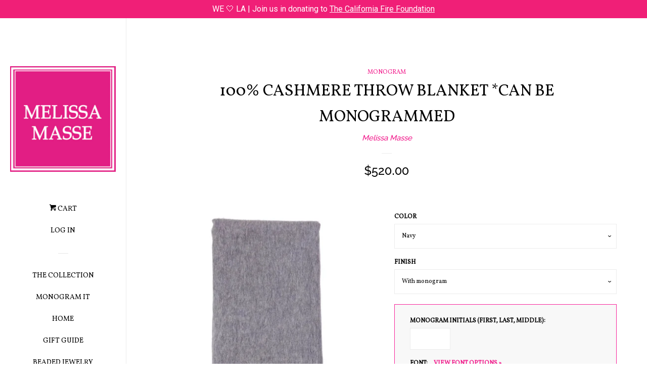

--- FILE ---
content_type: text/html; charset=utf-8
request_url: https://melissamasse.com/collections/monogram/products/100-cashmere-throw-blanket
body_size: 17975
content:
<!doctype html>
<!--[if lt IE 7]><html class="no-js lt-ie9 lt-ie8 lt-ie7" lang="en"> <![endif]-->
<!--[if IE 7]><html class="no-js lt-ie9 lt-ie8" lang="en"> <![endif]-->
<!--[if IE 8]><html class="no-js lt-ie9" lang="en"> <![endif]-->
<!--[if IE 9 ]><html class="ie9 no-js"> <![endif]-->
<!--[if (gt IE 9)|!(IE)]><!--> <html class="no-js"> <!--<![endif]-->
<head>

  <!-- Basic page needs ================================================== -->
  <meta charset="utf-8">
  <meta http-equiv="X-UA-Compatible" content="IE=edge,chrome=1">

  
  <link rel="shortcut icon" href="//melissamasse.com/cdn/shop/t/5/assets/favicon.png?v=167701092629544016271452891021" type="image/png" />
  

  <!-- Title and description ================================================== -->
  <title>
  100% cashmere throw blanket *can be monogrammed &ndash; Melissa Masse
  </title>

  
  <meta name="description" content="100% Super Fine Inner Mongolian Cashmere. 50&quot;x70&quot; including fringe Superior yarn size and weaving density to provide ultimate 100% cashmere warmth and comfort Cashmere Woven Style: H43234B can be monogrammed  Out in the subject line your color thread choices and monogram monogram items final sale 3-4 week delivery for ">
  

  <!-- Social meta ================================================== -->
  
<meta property="og:site_name" content="Melissa Masse">

  <meta property="og:type" content="product">
  <meta property="og:title" content="100% cashmere throw blanket *can be monogrammed">
  
  <meta property="og:image" content="http://melissamasse.com/cdn/shop/products/image_5ab47dc8-41d8-45ba-b68f-8050ab07129a_grande.jpg?v=1630271586">
  <meta property="og:image:secure_url" content="https://melissamasse.com/cdn/shop/products/image_5ab47dc8-41d8-45ba-b68f-8050ab07129a_grande.jpg?v=1630271586">
  
  <meta property="og:image" content="http://melissamasse.com/cdn/shop/products/image_66ea4d71-013c-4ed1-9c49-b6517c67545c_grande.jpg?v=1630271587">
  <meta property="og:image:secure_url" content="https://melissamasse.com/cdn/shop/products/image_66ea4d71-013c-4ed1-9c49-b6517c67545c_grande.jpg?v=1630271587">
  
  <meta property="og:image" content="http://melissamasse.com/cdn/shop/products/image_a8fa82d5-60f1-4462-8790-5672e5057484_grande.jpg?v=1630271588">
  <meta property="og:image:secure_url" content="https://melissamasse.com/cdn/shop/products/image_a8fa82d5-60f1-4462-8790-5672e5057484_grande.jpg?v=1630271588">
  
  <meta property="og:price:amount" content="495.00">
  <meta property="og:price:currency" content="USD">


  <meta property="og:description" content="100% Super Fine Inner Mongolian Cashmere. 50&quot;x70&quot; including fringe Superior yarn size and weaving density to provide ultimate 100% cashmere warmth and comfort Cashmere Woven Style: H43234B can be monogrammed  Out in the subject line your color thread choices and monogram monogram items final sale 3-4 week delivery for ">


  <meta property="og:url" content="https://melissamasse.com/products/100-cashmere-throw-blanket">



<meta name="twitter:card" content="summary">


  <meta name="twitter:site" content="@melissamasse">



  <meta name="twitter:title" content="100% cashmere throw blanket *can be monogrammed">
  <meta name="twitter:description" content="100% Super Fine Inner Mongolian Cashmere. 50&quot;x70&quot; including fringe Superior yarn size and weaving density to provide ultimate 100% cashmere warmth and comfort Cashmere Woven Style: H43234B can be monogrammed  Out in the subject line your color thread choices and monogram monogram items final sale 3-4 week delivery for monogramming ">
  <meta name="twitter:image" content="https://melissamasse.com/cdn/shop/products/image_5ab47dc8-41d8-45ba-b68f-8050ab07129a_medium.jpg?v=1630271586">
  <meta name="twitter:image:width" content="240">
  <meta name="twitter:image:height" content="240">



  <!-- Helpers ================================================== -->
  <link rel="canonical" href="https://melissamasse.com/products/100-cashmere-throw-blanket">
  <meta name="viewport" content="width=device-width, initial-scale=1">

  

  <!-- CSS ================================================== -->
  <link href="//melissamasse.com/cdn/shop/t/5/assets/timber.scss.css?v=25449051345403209621712877669" rel="stylesheet" type="text/css" media="all" />
  
  
  
  <link href="//fonts.googleapis.com/css?family=Raleway:500,800" rel="stylesheet" type="text/css" media="all" />


  
    
    
    <link href="//fonts.googleapis.com/css?family=Vollkorn:400" rel="stylesheet" type="text/css" media="all" />
  



  <!-- Header hook for plugins ================================================== -->
  <script>window.performance && window.performance.mark && window.performance.mark('shopify.content_for_header.start');</script><meta name="google-site-verification" content="BjN7ZhWbD__bQZah53wCsxf2rbCG_Jv8KM9WvvnX4OE">
<meta id="shopify-digital-wallet" name="shopify-digital-wallet" content="/75942/digital_wallets/dialog">
<meta name="shopify-checkout-api-token" content="1a7c328c58e6cd109d0481b13884694c">
<meta id="in-context-paypal-metadata" data-shop-id="75942" data-venmo-supported="true" data-environment="production" data-locale="en_US" data-paypal-v4="true" data-currency="USD">
<link rel="alternate" type="application/json+oembed" href="https://melissamasse.com/products/100-cashmere-throw-blanket.oembed">
<script async="async" src="/checkouts/internal/preloads.js?locale=en-US"></script>
<link rel="preconnect" href="https://shop.app" crossorigin="anonymous">
<script async="async" src="https://shop.app/checkouts/internal/preloads.js?locale=en-US&shop_id=75942" crossorigin="anonymous"></script>
<script id="apple-pay-shop-capabilities" type="application/json">{"shopId":75942,"countryCode":"US","currencyCode":"USD","merchantCapabilities":["supports3DS"],"merchantId":"gid:\/\/shopify\/Shop\/75942","merchantName":"Melissa Masse","requiredBillingContactFields":["postalAddress","email","phone"],"requiredShippingContactFields":["postalAddress","email","phone"],"shippingType":"shipping","supportedNetworks":["visa","masterCard","amex","discover","elo","jcb"],"total":{"type":"pending","label":"Melissa Masse","amount":"1.00"},"shopifyPaymentsEnabled":true,"supportsSubscriptions":true}</script>
<script id="shopify-features" type="application/json">{"accessToken":"1a7c328c58e6cd109d0481b13884694c","betas":["rich-media-storefront-analytics"],"domain":"melissamasse.com","predictiveSearch":true,"shopId":75942,"locale":"en"}</script>
<script>var Shopify = Shopify || {};
Shopify.shop = "melissamasse.myshopify.com";
Shopify.locale = "en";
Shopify.currency = {"active":"USD","rate":"1.0"};
Shopify.country = "US";
Shopify.theme = {"name":"Pop","id":78841732,"schema_name":null,"schema_version":null,"theme_store_id":719,"role":"main"};
Shopify.theme.handle = "null";
Shopify.theme.style = {"id":null,"handle":null};
Shopify.cdnHost = "melissamasse.com/cdn";
Shopify.routes = Shopify.routes || {};
Shopify.routes.root = "/";</script>
<script type="module">!function(o){(o.Shopify=o.Shopify||{}).modules=!0}(window);</script>
<script>!function(o){function n(){var o=[];function n(){o.push(Array.prototype.slice.apply(arguments))}return n.q=o,n}var t=o.Shopify=o.Shopify||{};t.loadFeatures=n(),t.autoloadFeatures=n()}(window);</script>
<script>
  window.ShopifyPay = window.ShopifyPay || {};
  window.ShopifyPay.apiHost = "shop.app\/pay";
  window.ShopifyPay.redirectState = null;
</script>
<script id="shop-js-analytics" type="application/json">{"pageType":"product"}</script>
<script defer="defer" async type="module" src="//melissamasse.com/cdn/shopifycloud/shop-js/modules/v2/client.init-shop-cart-sync_BT-GjEfc.en.esm.js"></script>
<script defer="defer" async type="module" src="//melissamasse.com/cdn/shopifycloud/shop-js/modules/v2/chunk.common_D58fp_Oc.esm.js"></script>
<script defer="defer" async type="module" src="//melissamasse.com/cdn/shopifycloud/shop-js/modules/v2/chunk.modal_xMitdFEc.esm.js"></script>
<script type="module">
  await import("//melissamasse.com/cdn/shopifycloud/shop-js/modules/v2/client.init-shop-cart-sync_BT-GjEfc.en.esm.js");
await import("//melissamasse.com/cdn/shopifycloud/shop-js/modules/v2/chunk.common_D58fp_Oc.esm.js");
await import("//melissamasse.com/cdn/shopifycloud/shop-js/modules/v2/chunk.modal_xMitdFEc.esm.js");

  window.Shopify.SignInWithShop?.initShopCartSync?.({"fedCMEnabled":true,"windoidEnabled":true});

</script>
<script>
  window.Shopify = window.Shopify || {};
  if (!window.Shopify.featureAssets) window.Shopify.featureAssets = {};
  window.Shopify.featureAssets['shop-js'] = {"shop-cart-sync":["modules/v2/client.shop-cart-sync_DZOKe7Ll.en.esm.js","modules/v2/chunk.common_D58fp_Oc.esm.js","modules/v2/chunk.modal_xMitdFEc.esm.js"],"init-fed-cm":["modules/v2/client.init-fed-cm_B6oLuCjv.en.esm.js","modules/v2/chunk.common_D58fp_Oc.esm.js","modules/v2/chunk.modal_xMitdFEc.esm.js"],"shop-cash-offers":["modules/v2/client.shop-cash-offers_D2sdYoxE.en.esm.js","modules/v2/chunk.common_D58fp_Oc.esm.js","modules/v2/chunk.modal_xMitdFEc.esm.js"],"shop-login-button":["modules/v2/client.shop-login-button_QeVjl5Y3.en.esm.js","modules/v2/chunk.common_D58fp_Oc.esm.js","modules/v2/chunk.modal_xMitdFEc.esm.js"],"pay-button":["modules/v2/client.pay-button_DXTOsIq6.en.esm.js","modules/v2/chunk.common_D58fp_Oc.esm.js","modules/v2/chunk.modal_xMitdFEc.esm.js"],"shop-button":["modules/v2/client.shop-button_DQZHx9pm.en.esm.js","modules/v2/chunk.common_D58fp_Oc.esm.js","modules/v2/chunk.modal_xMitdFEc.esm.js"],"avatar":["modules/v2/client.avatar_BTnouDA3.en.esm.js"],"init-windoid":["modules/v2/client.init-windoid_CR1B-cfM.en.esm.js","modules/v2/chunk.common_D58fp_Oc.esm.js","modules/v2/chunk.modal_xMitdFEc.esm.js"],"init-shop-for-new-customer-accounts":["modules/v2/client.init-shop-for-new-customer-accounts_C_vY_xzh.en.esm.js","modules/v2/client.shop-login-button_QeVjl5Y3.en.esm.js","modules/v2/chunk.common_D58fp_Oc.esm.js","modules/v2/chunk.modal_xMitdFEc.esm.js"],"init-shop-email-lookup-coordinator":["modules/v2/client.init-shop-email-lookup-coordinator_BI7n9ZSv.en.esm.js","modules/v2/chunk.common_D58fp_Oc.esm.js","modules/v2/chunk.modal_xMitdFEc.esm.js"],"init-shop-cart-sync":["modules/v2/client.init-shop-cart-sync_BT-GjEfc.en.esm.js","modules/v2/chunk.common_D58fp_Oc.esm.js","modules/v2/chunk.modal_xMitdFEc.esm.js"],"shop-toast-manager":["modules/v2/client.shop-toast-manager_DiYdP3xc.en.esm.js","modules/v2/chunk.common_D58fp_Oc.esm.js","modules/v2/chunk.modal_xMitdFEc.esm.js"],"init-customer-accounts":["modules/v2/client.init-customer-accounts_D9ZNqS-Q.en.esm.js","modules/v2/client.shop-login-button_QeVjl5Y3.en.esm.js","modules/v2/chunk.common_D58fp_Oc.esm.js","modules/v2/chunk.modal_xMitdFEc.esm.js"],"init-customer-accounts-sign-up":["modules/v2/client.init-customer-accounts-sign-up_iGw4briv.en.esm.js","modules/v2/client.shop-login-button_QeVjl5Y3.en.esm.js","modules/v2/chunk.common_D58fp_Oc.esm.js","modules/v2/chunk.modal_xMitdFEc.esm.js"],"shop-follow-button":["modules/v2/client.shop-follow-button_CqMgW2wH.en.esm.js","modules/v2/chunk.common_D58fp_Oc.esm.js","modules/v2/chunk.modal_xMitdFEc.esm.js"],"checkout-modal":["modules/v2/client.checkout-modal_xHeaAweL.en.esm.js","modules/v2/chunk.common_D58fp_Oc.esm.js","modules/v2/chunk.modal_xMitdFEc.esm.js"],"shop-login":["modules/v2/client.shop-login_D91U-Q7h.en.esm.js","modules/v2/chunk.common_D58fp_Oc.esm.js","modules/v2/chunk.modal_xMitdFEc.esm.js"],"lead-capture":["modules/v2/client.lead-capture_BJmE1dJe.en.esm.js","modules/v2/chunk.common_D58fp_Oc.esm.js","modules/v2/chunk.modal_xMitdFEc.esm.js"],"payment-terms":["modules/v2/client.payment-terms_Ci9AEqFq.en.esm.js","modules/v2/chunk.common_D58fp_Oc.esm.js","modules/v2/chunk.modal_xMitdFEc.esm.js"]};
</script>
<script>(function() {
  var isLoaded = false;
  function asyncLoad() {
    if (isLoaded) return;
    isLoaded = true;
    var urls = ["\/\/www.powr.io\/powr.js?powr-token=melissamasse.myshopify.com\u0026external-type=shopify\u0026shop=melissamasse.myshopify.com","\/\/www.powr.io\/powr.js?powr-token=melissamasse.myshopify.com\u0026external-type=shopify\u0026shop=melissamasse.myshopify.com","\/\/shopify.privy.com\/widget.js?shop=melissamasse.myshopify.com","https:\/\/pzapi-ij.com\/b\/1011l754\/1011l237.js?shop=melissamasse.myshopify.com","https:\/\/cdn.hextom.com\/js\/quickannouncementbar.js?shop=melissamasse.myshopify.com"];
    for (var i = 0; i < urls.length; i++) {
      var s = document.createElement('script');
      s.type = 'text/javascript';
      s.async = true;
      s.src = urls[i];
      var x = document.getElementsByTagName('script')[0];
      x.parentNode.insertBefore(s, x);
    }
  };
  if(window.attachEvent) {
    window.attachEvent('onload', asyncLoad);
  } else {
    window.addEventListener('load', asyncLoad, false);
  }
})();</script>
<script id="__st">var __st={"a":75942,"offset":-28800,"reqid":"1b2eefa1-d1f8-47bf-9d74-5924f3424c77-1769231214","pageurl":"melissamasse.com\/collections\/monogram\/products\/100-cashmere-throw-blanket","u":"caec3d1eed9c","p":"product","rtyp":"product","rid":6920536457393};</script>
<script>window.ShopifyPaypalV4VisibilityTracking = true;</script>
<script id="captcha-bootstrap">!function(){'use strict';const t='contact',e='account',n='new_comment',o=[[t,t],['blogs',n],['comments',n],[t,'customer']],c=[[e,'customer_login'],[e,'guest_login'],[e,'recover_customer_password'],[e,'create_customer']],r=t=>t.map((([t,e])=>`form[action*='/${t}']:not([data-nocaptcha='true']) input[name='form_type'][value='${e}']`)).join(','),a=t=>()=>t?[...document.querySelectorAll(t)].map((t=>t.form)):[];function s(){const t=[...o],e=r(t);return a(e)}const i='password',u='form_key',d=['recaptcha-v3-token','g-recaptcha-response','h-captcha-response',i],f=()=>{try{return window.sessionStorage}catch{return}},m='__shopify_v',_=t=>t.elements[u];function p(t,e,n=!1){try{const o=window.sessionStorage,c=JSON.parse(o.getItem(e)),{data:r}=function(t){const{data:e,action:n}=t;return t[m]||n?{data:e,action:n}:{data:t,action:n}}(c);for(const[e,n]of Object.entries(r))t.elements[e]&&(t.elements[e].value=n);n&&o.removeItem(e)}catch(o){console.error('form repopulation failed',{error:o})}}const l='form_type',E='cptcha';function T(t){t.dataset[E]=!0}const w=window,h=w.document,L='Shopify',v='ce_forms',y='captcha';let A=!1;((t,e)=>{const n=(g='f06e6c50-85a8-45c8-87d0-21a2b65856fe',I='https://cdn.shopify.com/shopifycloud/storefront-forms-hcaptcha/ce_storefront_forms_captcha_hcaptcha.v1.5.2.iife.js',D={infoText:'Protected by hCaptcha',privacyText:'Privacy',termsText:'Terms'},(t,e,n)=>{const o=w[L][v],c=o.bindForm;if(c)return c(t,g,e,D).then(n);var r;o.q.push([[t,g,e,D],n]),r=I,A||(h.body.append(Object.assign(h.createElement('script'),{id:'captcha-provider',async:!0,src:r})),A=!0)});var g,I,D;w[L]=w[L]||{},w[L][v]=w[L][v]||{},w[L][v].q=[],w[L][y]=w[L][y]||{},w[L][y].protect=function(t,e){n(t,void 0,e),T(t)},Object.freeze(w[L][y]),function(t,e,n,w,h,L){const[v,y,A,g]=function(t,e,n){const i=e?o:[],u=t?c:[],d=[...i,...u],f=r(d),m=r(i),_=r(d.filter((([t,e])=>n.includes(e))));return[a(f),a(m),a(_),s()]}(w,h,L),I=t=>{const e=t.target;return e instanceof HTMLFormElement?e:e&&e.form},D=t=>v().includes(t);t.addEventListener('submit',(t=>{const e=I(t);if(!e)return;const n=D(e)&&!e.dataset.hcaptchaBound&&!e.dataset.recaptchaBound,o=_(e),c=g().includes(e)&&(!o||!o.value);(n||c)&&t.preventDefault(),c&&!n&&(function(t){try{if(!f())return;!function(t){const e=f();if(!e)return;const n=_(t);if(!n)return;const o=n.value;o&&e.removeItem(o)}(t);const e=Array.from(Array(32),(()=>Math.random().toString(36)[2])).join('');!function(t,e){_(t)||t.append(Object.assign(document.createElement('input'),{type:'hidden',name:u})),t.elements[u].value=e}(t,e),function(t,e){const n=f();if(!n)return;const o=[...t.querySelectorAll(`input[type='${i}']`)].map((({name:t})=>t)),c=[...d,...o],r={};for(const[a,s]of new FormData(t).entries())c.includes(a)||(r[a]=s);n.setItem(e,JSON.stringify({[m]:1,action:t.action,data:r}))}(t,e)}catch(e){console.error('failed to persist form',e)}}(e),e.submit())}));const S=(t,e)=>{t&&!t.dataset[E]&&(n(t,e.some((e=>e===t))),T(t))};for(const o of['focusin','change'])t.addEventListener(o,(t=>{const e=I(t);D(e)&&S(e,y())}));const B=e.get('form_key'),M=e.get(l),P=B&&M;t.addEventListener('DOMContentLoaded',(()=>{const t=y();if(P)for(const e of t)e.elements[l].value===M&&p(e,B);[...new Set([...A(),...v().filter((t=>'true'===t.dataset.shopifyCaptcha))])].forEach((e=>S(e,t)))}))}(h,new URLSearchParams(w.location.search),n,t,e,['guest_login'])})(!0,!0)}();</script>
<script integrity="sha256-4kQ18oKyAcykRKYeNunJcIwy7WH5gtpwJnB7kiuLZ1E=" data-source-attribution="shopify.loadfeatures" defer="defer" src="//melissamasse.com/cdn/shopifycloud/storefront/assets/storefront/load_feature-a0a9edcb.js" crossorigin="anonymous"></script>
<script crossorigin="anonymous" defer="defer" src="//melissamasse.com/cdn/shopifycloud/storefront/assets/shopify_pay/storefront-65b4c6d7.js?v=20250812"></script>
<script data-source-attribution="shopify.dynamic_checkout.dynamic.init">var Shopify=Shopify||{};Shopify.PaymentButton=Shopify.PaymentButton||{isStorefrontPortableWallets:!0,init:function(){window.Shopify.PaymentButton.init=function(){};var t=document.createElement("script");t.src="https://melissamasse.com/cdn/shopifycloud/portable-wallets/latest/portable-wallets.en.js",t.type="module",document.head.appendChild(t)}};
</script>
<script data-source-attribution="shopify.dynamic_checkout.buyer_consent">
  function portableWalletsHideBuyerConsent(e){var t=document.getElementById("shopify-buyer-consent"),n=document.getElementById("shopify-subscription-policy-button");t&&n&&(t.classList.add("hidden"),t.setAttribute("aria-hidden","true"),n.removeEventListener("click",e))}function portableWalletsShowBuyerConsent(e){var t=document.getElementById("shopify-buyer-consent"),n=document.getElementById("shopify-subscription-policy-button");t&&n&&(t.classList.remove("hidden"),t.removeAttribute("aria-hidden"),n.addEventListener("click",e))}window.Shopify?.PaymentButton&&(window.Shopify.PaymentButton.hideBuyerConsent=portableWalletsHideBuyerConsent,window.Shopify.PaymentButton.showBuyerConsent=portableWalletsShowBuyerConsent);
</script>
<script data-source-attribution="shopify.dynamic_checkout.cart.bootstrap">document.addEventListener("DOMContentLoaded",(function(){function t(){return document.querySelector("shopify-accelerated-checkout-cart, shopify-accelerated-checkout")}if(t())Shopify.PaymentButton.init();else{new MutationObserver((function(e,n){t()&&(Shopify.PaymentButton.init(),n.disconnect())})).observe(document.body,{childList:!0,subtree:!0})}}));
</script>
<link id="shopify-accelerated-checkout-styles" rel="stylesheet" media="screen" href="https://melissamasse.com/cdn/shopifycloud/portable-wallets/latest/accelerated-checkout-backwards-compat.css" crossorigin="anonymous">
<style id="shopify-accelerated-checkout-cart">
        #shopify-buyer-consent {
  margin-top: 1em;
  display: inline-block;
  width: 100%;
}

#shopify-buyer-consent.hidden {
  display: none;
}

#shopify-subscription-policy-button {
  background: none;
  border: none;
  padding: 0;
  text-decoration: underline;
  font-size: inherit;
  cursor: pointer;
}

#shopify-subscription-policy-button::before {
  box-shadow: none;
}

      </style>

<script>window.performance && window.performance.mark && window.performance.mark('shopify.content_for_header.end');</script>

  

<!--[if lt IE 9]>
<script src="//cdnjs.cloudflare.com/ajax/libs/html5shiv/3.7.2/html5shiv.min.js" type="text/javascript"></script>
<script src="//melissamasse.com/cdn/shop/t/5/assets/respond.min.js?v=52248677837542619231452730840" type="text/javascript"></script>
<link href="//melissamasse.com/cdn/shop/t/5/assets/respond-proxy.html" id="respond-proxy" rel="respond-proxy" />
<link href="//melissamasse.com/search?q=e7618a5c7efd56d270597d4162259003" id="respond-redirect" rel="respond-redirect" />
<script src="//melissamasse.com/search?q=e7618a5c7efd56d270597d4162259003" type="text/javascript"></script>
<![endif]-->



  
  

  
  <script src="//ajax.googleapis.com/ajax/libs/jquery/1.11.0/jquery.min.js" type="text/javascript"></script>
  <script src="//melissamasse.com/cdn/shop/t/5/assets/modernizr.min.js?v=520786850485634651452730840" type="text/javascript"></script>

<link href="https://monorail-edge.shopifysvc.com" rel="dns-prefetch">
<script>(function(){if ("sendBeacon" in navigator && "performance" in window) {try {var session_token_from_headers = performance.getEntriesByType('navigation')[0].serverTiming.find(x => x.name == '_s').description;} catch {var session_token_from_headers = undefined;}var session_cookie_matches = document.cookie.match(/_shopify_s=([^;]*)/);var session_token_from_cookie = session_cookie_matches && session_cookie_matches.length === 2 ? session_cookie_matches[1] : "";var session_token = session_token_from_headers || session_token_from_cookie || "";function handle_abandonment_event(e) {var entries = performance.getEntries().filter(function(entry) {return /monorail-edge.shopifysvc.com/.test(entry.name);});if (!window.abandonment_tracked && entries.length === 0) {window.abandonment_tracked = true;var currentMs = Date.now();var navigation_start = performance.timing.navigationStart;var payload = {shop_id: 75942,url: window.location.href,navigation_start,duration: currentMs - navigation_start,session_token,page_type: "product"};window.navigator.sendBeacon("https://monorail-edge.shopifysvc.com/v1/produce", JSON.stringify({schema_id: "online_store_buyer_site_abandonment/1.1",payload: payload,metadata: {event_created_at_ms: currentMs,event_sent_at_ms: currentMs}}));}}window.addEventListener('pagehide', handle_abandonment_event);}}());</script>
<script id="web-pixels-manager-setup">(function e(e,d,r,n,o){if(void 0===o&&(o={}),!Boolean(null===(a=null===(i=window.Shopify)||void 0===i?void 0:i.analytics)||void 0===a?void 0:a.replayQueue)){var i,a;window.Shopify=window.Shopify||{};var t=window.Shopify;t.analytics=t.analytics||{};var s=t.analytics;s.replayQueue=[],s.publish=function(e,d,r){return s.replayQueue.push([e,d,r]),!0};try{self.performance.mark("wpm:start")}catch(e){}var l=function(){var e={modern:/Edge?\/(1{2}[4-9]|1[2-9]\d|[2-9]\d{2}|\d{4,})\.\d+(\.\d+|)|Firefox\/(1{2}[4-9]|1[2-9]\d|[2-9]\d{2}|\d{4,})\.\d+(\.\d+|)|Chrom(ium|e)\/(9{2}|\d{3,})\.\d+(\.\d+|)|(Maci|X1{2}).+ Version\/(15\.\d+|(1[6-9]|[2-9]\d|\d{3,})\.\d+)([,.]\d+|)( \(\w+\)|)( Mobile\/\w+|) Safari\/|Chrome.+OPR\/(9{2}|\d{3,})\.\d+\.\d+|(CPU[ +]OS|iPhone[ +]OS|CPU[ +]iPhone|CPU IPhone OS|CPU iPad OS)[ +]+(15[._]\d+|(1[6-9]|[2-9]\d|\d{3,})[._]\d+)([._]\d+|)|Android:?[ /-](13[3-9]|1[4-9]\d|[2-9]\d{2}|\d{4,})(\.\d+|)(\.\d+|)|Android.+Firefox\/(13[5-9]|1[4-9]\d|[2-9]\d{2}|\d{4,})\.\d+(\.\d+|)|Android.+Chrom(ium|e)\/(13[3-9]|1[4-9]\d|[2-9]\d{2}|\d{4,})\.\d+(\.\d+|)|SamsungBrowser\/([2-9]\d|\d{3,})\.\d+/,legacy:/Edge?\/(1[6-9]|[2-9]\d|\d{3,})\.\d+(\.\d+|)|Firefox\/(5[4-9]|[6-9]\d|\d{3,})\.\d+(\.\d+|)|Chrom(ium|e)\/(5[1-9]|[6-9]\d|\d{3,})\.\d+(\.\d+|)([\d.]+$|.*Safari\/(?![\d.]+ Edge\/[\d.]+$))|(Maci|X1{2}).+ Version\/(10\.\d+|(1[1-9]|[2-9]\d|\d{3,})\.\d+)([,.]\d+|)( \(\w+\)|)( Mobile\/\w+|) Safari\/|Chrome.+OPR\/(3[89]|[4-9]\d|\d{3,})\.\d+\.\d+|(CPU[ +]OS|iPhone[ +]OS|CPU[ +]iPhone|CPU IPhone OS|CPU iPad OS)[ +]+(10[._]\d+|(1[1-9]|[2-9]\d|\d{3,})[._]\d+)([._]\d+|)|Android:?[ /-](13[3-9]|1[4-9]\d|[2-9]\d{2}|\d{4,})(\.\d+|)(\.\d+|)|Mobile Safari.+OPR\/([89]\d|\d{3,})\.\d+\.\d+|Android.+Firefox\/(13[5-9]|1[4-9]\d|[2-9]\d{2}|\d{4,})\.\d+(\.\d+|)|Android.+Chrom(ium|e)\/(13[3-9]|1[4-9]\d|[2-9]\d{2}|\d{4,})\.\d+(\.\d+|)|Android.+(UC? ?Browser|UCWEB|U3)[ /]?(15\.([5-9]|\d{2,})|(1[6-9]|[2-9]\d|\d{3,})\.\d+)\.\d+|SamsungBrowser\/(5\.\d+|([6-9]|\d{2,})\.\d+)|Android.+MQ{2}Browser\/(14(\.(9|\d{2,})|)|(1[5-9]|[2-9]\d|\d{3,})(\.\d+|))(\.\d+|)|K[Aa][Ii]OS\/(3\.\d+|([4-9]|\d{2,})\.\d+)(\.\d+|)/},d=e.modern,r=e.legacy,n=navigator.userAgent;return n.match(d)?"modern":n.match(r)?"legacy":"unknown"}(),u="modern"===l?"modern":"legacy",c=(null!=n?n:{modern:"",legacy:""})[u],f=function(e){return[e.baseUrl,"/wpm","/b",e.hashVersion,"modern"===e.buildTarget?"m":"l",".js"].join("")}({baseUrl:d,hashVersion:r,buildTarget:u}),m=function(e){var d=e.version,r=e.bundleTarget,n=e.surface,o=e.pageUrl,i=e.monorailEndpoint;return{emit:function(e){var a=e.status,t=e.errorMsg,s=(new Date).getTime(),l=JSON.stringify({metadata:{event_sent_at_ms:s},events:[{schema_id:"web_pixels_manager_load/3.1",payload:{version:d,bundle_target:r,page_url:o,status:a,surface:n,error_msg:t},metadata:{event_created_at_ms:s}}]});if(!i)return console&&console.warn&&console.warn("[Web Pixels Manager] No Monorail endpoint provided, skipping logging."),!1;try{return self.navigator.sendBeacon.bind(self.navigator)(i,l)}catch(e){}var u=new XMLHttpRequest;try{return u.open("POST",i,!0),u.setRequestHeader("Content-Type","text/plain"),u.send(l),!0}catch(e){return console&&console.warn&&console.warn("[Web Pixels Manager] Got an unhandled error while logging to Monorail."),!1}}}}({version:r,bundleTarget:l,surface:e.surface,pageUrl:self.location.href,monorailEndpoint:e.monorailEndpoint});try{o.browserTarget=l,function(e){var d=e.src,r=e.async,n=void 0===r||r,o=e.onload,i=e.onerror,a=e.sri,t=e.scriptDataAttributes,s=void 0===t?{}:t,l=document.createElement("script"),u=document.querySelector("head"),c=document.querySelector("body");if(l.async=n,l.src=d,a&&(l.integrity=a,l.crossOrigin="anonymous"),s)for(var f in s)if(Object.prototype.hasOwnProperty.call(s,f))try{l.dataset[f]=s[f]}catch(e){}if(o&&l.addEventListener("load",o),i&&l.addEventListener("error",i),u)u.appendChild(l);else{if(!c)throw new Error("Did not find a head or body element to append the script");c.appendChild(l)}}({src:f,async:!0,onload:function(){if(!function(){var e,d;return Boolean(null===(d=null===(e=window.Shopify)||void 0===e?void 0:e.analytics)||void 0===d?void 0:d.initialized)}()){var d=window.webPixelsManager.init(e)||void 0;if(d){var r=window.Shopify.analytics;r.replayQueue.forEach((function(e){var r=e[0],n=e[1],o=e[2];d.publishCustomEvent(r,n,o)})),r.replayQueue=[],r.publish=d.publishCustomEvent,r.visitor=d.visitor,r.initialized=!0}}},onerror:function(){return m.emit({status:"failed",errorMsg:"".concat(f," has failed to load")})},sri:function(e){var d=/^sha384-[A-Za-z0-9+/=]+$/;return"string"==typeof e&&d.test(e)}(c)?c:"",scriptDataAttributes:o}),m.emit({status:"loading"})}catch(e){m.emit({status:"failed",errorMsg:(null==e?void 0:e.message)||"Unknown error"})}}})({shopId: 75942,storefrontBaseUrl: "https://melissamasse.com",extensionsBaseUrl: "https://extensions.shopifycdn.com/cdn/shopifycloud/web-pixels-manager",monorailEndpoint: "https://monorail-edge.shopifysvc.com/unstable/produce_batch",surface: "storefront-renderer",enabledBetaFlags: ["2dca8a86"],webPixelsConfigList: [{"id":"446038245","configuration":"{\"config\":\"{\\\"pixel_id\\\":\\\"AW-10869032263\\\",\\\"target_country\\\":\\\"US\\\",\\\"gtag_events\\\":[{\\\"type\\\":\\\"search\\\",\\\"action_label\\\":\\\"AW-10869032263\\\/zgjlCLvcy6kDEMeK4b4o\\\"},{\\\"type\\\":\\\"begin_checkout\\\",\\\"action_label\\\":\\\"AW-10869032263\\\/KQdOCLjcy6kDEMeK4b4o\\\"},{\\\"type\\\":\\\"view_item\\\",\\\"action_label\\\":[\\\"AW-10869032263\\\/Z_96CLLcy6kDEMeK4b4o\\\",\\\"MC-WV188F1LXD\\\"]},{\\\"type\\\":\\\"purchase\\\",\\\"action_label\\\":[\\\"AW-10869032263\\\/wBRcCK_cy6kDEMeK4b4o\\\",\\\"MC-WV188F1LXD\\\"]},{\\\"type\\\":\\\"page_view\\\",\\\"action_label\\\":[\\\"AW-10869032263\\\/hD40CKzcy6kDEMeK4b4o\\\",\\\"MC-WV188F1LXD\\\"]},{\\\"type\\\":\\\"add_payment_info\\\",\\\"action_label\\\":\\\"AW-10869032263\\\/TjvqCL7cy6kDEMeK4b4o\\\"},{\\\"type\\\":\\\"add_to_cart\\\",\\\"action_label\\\":\\\"AW-10869032263\\\/lGcmCLXcy6kDEMeK4b4o\\\"}],\\\"enable_monitoring_mode\\\":false}\"}","eventPayloadVersion":"v1","runtimeContext":"OPEN","scriptVersion":"b2a88bafab3e21179ed38636efcd8a93","type":"APP","apiClientId":1780363,"privacyPurposes":[],"dataSharingAdjustments":{"protectedCustomerApprovalScopes":["read_customer_address","read_customer_email","read_customer_name","read_customer_personal_data","read_customer_phone"]}},{"id":"160760037","configuration":"{\"pixel_id\":\"938576793255243\",\"pixel_type\":\"facebook_pixel\",\"metaapp_system_user_token\":\"-\"}","eventPayloadVersion":"v1","runtimeContext":"OPEN","scriptVersion":"ca16bc87fe92b6042fbaa3acc2fbdaa6","type":"APP","apiClientId":2329312,"privacyPurposes":["ANALYTICS","MARKETING","SALE_OF_DATA"],"dataSharingAdjustments":{"protectedCustomerApprovalScopes":["read_customer_address","read_customer_email","read_customer_name","read_customer_personal_data","read_customer_phone"]}},{"id":"62357733","configuration":"{\"tagID\":\"2620821259329\"}","eventPayloadVersion":"v1","runtimeContext":"STRICT","scriptVersion":"18031546ee651571ed29edbe71a3550b","type":"APP","apiClientId":3009811,"privacyPurposes":["ANALYTICS","MARKETING","SALE_OF_DATA"],"dataSharingAdjustments":{"protectedCustomerApprovalScopes":["read_customer_address","read_customer_email","read_customer_name","read_customer_personal_data","read_customer_phone"]}},{"id":"54755557","eventPayloadVersion":"v1","runtimeContext":"LAX","scriptVersion":"1","type":"CUSTOM","privacyPurposes":["MARKETING"],"name":"Meta pixel (migrated)"},{"id":"shopify-app-pixel","configuration":"{}","eventPayloadVersion":"v1","runtimeContext":"STRICT","scriptVersion":"0450","apiClientId":"shopify-pixel","type":"APP","privacyPurposes":["ANALYTICS","MARKETING"]},{"id":"shopify-custom-pixel","eventPayloadVersion":"v1","runtimeContext":"LAX","scriptVersion":"0450","apiClientId":"shopify-pixel","type":"CUSTOM","privacyPurposes":["ANALYTICS","MARKETING"]}],isMerchantRequest: false,initData: {"shop":{"name":"Melissa Masse","paymentSettings":{"currencyCode":"USD"},"myshopifyDomain":"melissamasse.myshopify.com","countryCode":"US","storefrontUrl":"https:\/\/melissamasse.com"},"customer":null,"cart":null,"checkout":null,"productVariants":[{"price":{"amount":520.0,"currencyCode":"USD"},"product":{"title":"100% cashmere throw blanket *can be monogrammed","vendor":"Melissa Masse","id":"6920536457393","untranslatedTitle":"100% cashmere throw blanket *can be monogrammed","url":"\/products\/100-cashmere-throw-blanket","type":"Homegoods"},"id":"40672065814705","image":{"src":"\/\/melissamasse.com\/cdn\/shop\/products\/image_5ab47dc8-41d8-45ba-b68f-8050ab07129a.jpg?v=1630271586"},"sku":"","title":"Navy \/ With monogram","untranslatedTitle":"Navy \/ With monogram"},{"price":{"amount":520.0,"currencyCode":"USD"},"product":{"title":"100% cashmere throw blanket *can be monogrammed","vendor":"Melissa Masse","id":"6920536457393","untranslatedTitle":"100% cashmere throw blanket *can be monogrammed","url":"\/products\/100-cashmere-throw-blanket","type":"Homegoods"},"id":"40672106873009","image":{"src":"\/\/melissamasse.com\/cdn\/shop\/products\/image_5ab47dc8-41d8-45ba-b68f-8050ab07129a.jpg?v=1630271586"},"sku":"","title":"Camel \/ With monogram","untranslatedTitle":"Camel \/ With monogram"},{"price":{"amount":520.0,"currencyCode":"USD"},"product":{"title":"100% cashmere throw blanket *can be monogrammed","vendor":"Melissa Masse","id":"6920536457393","untranslatedTitle":"100% cashmere throw blanket *can be monogrammed","url":"\/products\/100-cashmere-throw-blanket","type":"Homegoods"},"id":"40672106905777","image":{"src":"\/\/melissamasse.com\/cdn\/shop\/products\/image_5ab47dc8-41d8-45ba-b68f-8050ab07129a.jpg?v=1630271586"},"sku":"","title":"H. Grey \/ With monogram","untranslatedTitle":"H. Grey \/ With monogram"},{"price":{"amount":520.0,"currencyCode":"USD"},"product":{"title":"100% cashmere throw blanket *can be monogrammed","vendor":"Melissa Masse","id":"6920536457393","untranslatedTitle":"100% cashmere throw blanket *can be monogrammed","url":"\/products\/100-cashmere-throw-blanket","type":"Homegoods"},"id":"40672106938545","image":{"src":"\/\/melissamasse.com\/cdn\/shop\/products\/image_5ab47dc8-41d8-45ba-b68f-8050ab07129a.jpg?v=1630271586"},"sku":"","title":"Black \/ With monogram","untranslatedTitle":"Black \/ With monogram"},{"price":{"amount":520.0,"currencyCode":"USD"},"product":{"title":"100% cashmere throw blanket *can be monogrammed","vendor":"Melissa Masse","id":"6920536457393","untranslatedTitle":"100% cashmere throw blanket *can be monogrammed","url":"\/products\/100-cashmere-throw-blanket","type":"Homegoods"},"id":"40672106971313","image":{"src":"\/\/melissamasse.com\/cdn\/shop\/products\/image_5ab47dc8-41d8-45ba-b68f-8050ab07129a.jpg?v=1630271586"},"sku":"","title":"Red \/ With monogram","untranslatedTitle":"Red \/ With monogram"},{"price":{"amount":495.0,"currencyCode":"USD"},"product":{"title":"100% cashmere throw blanket *can be monogrammed","vendor":"Melissa Masse","id":"6920536457393","untranslatedTitle":"100% cashmere throw blanket *can be monogrammed","url":"\/products\/100-cashmere-throw-blanket","type":"Homegoods"},"id":"40672114507953","image":{"src":"\/\/melissamasse.com\/cdn\/shop\/products\/image_5ab47dc8-41d8-45ba-b68f-8050ab07129a.jpg?v=1630271586"},"sku":"","title":"Navy \/ No monogram","untranslatedTitle":"Navy \/ No monogram"},{"price":{"amount":495.0,"currencyCode":"USD"},"product":{"title":"100% cashmere throw blanket *can be monogrammed","vendor":"Melissa Masse","id":"6920536457393","untranslatedTitle":"100% cashmere throw blanket *can be monogrammed","url":"\/products\/100-cashmere-throw-blanket","type":"Homegoods"},"id":"40672115556529","image":{"src":"\/\/melissamasse.com\/cdn\/shop\/products\/image_5ab47dc8-41d8-45ba-b68f-8050ab07129a.jpg?v=1630271586"},"sku":"","title":"Camel \/ No monogram","untranslatedTitle":"Camel \/ No monogram"},{"price":{"amount":495.0,"currencyCode":"USD"},"product":{"title":"100% cashmere throw blanket *can be monogrammed","vendor":"Melissa Masse","id":"6920536457393","untranslatedTitle":"100% cashmere throw blanket *can be monogrammed","url":"\/products\/100-cashmere-throw-blanket","type":"Homegoods"},"id":"40672118014129","image":{"src":"\/\/melissamasse.com\/cdn\/shop\/products\/image_5ab47dc8-41d8-45ba-b68f-8050ab07129a.jpg?v=1630271586"},"sku":"","title":"H. Grey \/ No monogram","untranslatedTitle":"H. Grey \/ No monogram"},{"price":{"amount":495.0,"currencyCode":"USD"},"product":{"title":"100% cashmere throw blanket *can be monogrammed","vendor":"Melissa Masse","id":"6920536457393","untranslatedTitle":"100% cashmere throw blanket *can be monogrammed","url":"\/products\/100-cashmere-throw-blanket","type":"Homegoods"},"id":"40672118210737","image":{"src":"\/\/melissamasse.com\/cdn\/shop\/products\/image_5ab47dc8-41d8-45ba-b68f-8050ab07129a.jpg?v=1630271586"},"sku":"","title":"Black \/ No monogram","untranslatedTitle":"Black \/ No monogram"},{"price":{"amount":495.0,"currencyCode":"USD"},"product":{"title":"100% cashmere throw blanket *can be monogrammed","vendor":"Melissa Masse","id":"6920536457393","untranslatedTitle":"100% cashmere throw blanket *can be monogrammed","url":"\/products\/100-cashmere-throw-blanket","type":"Homegoods"},"id":"40672118440113","image":{"src":"\/\/melissamasse.com\/cdn\/shop\/products\/image_5ab47dc8-41d8-45ba-b68f-8050ab07129a.jpg?v=1630271586"},"sku":"","title":"Red \/ No monogram","untranslatedTitle":"Red \/ No monogram"}],"purchasingCompany":null},},"https://melissamasse.com/cdn","fcfee988w5aeb613cpc8e4bc33m6693e112",{"modern":"","legacy":""},{"shopId":"75942","storefrontBaseUrl":"https:\/\/melissamasse.com","extensionBaseUrl":"https:\/\/extensions.shopifycdn.com\/cdn\/shopifycloud\/web-pixels-manager","surface":"storefront-renderer","enabledBetaFlags":"[\"2dca8a86\"]","isMerchantRequest":"false","hashVersion":"fcfee988w5aeb613cpc8e4bc33m6693e112","publish":"custom","events":"[[\"page_viewed\",{}],[\"product_viewed\",{\"productVariant\":{\"price\":{\"amount\":520.0,\"currencyCode\":\"USD\"},\"product\":{\"title\":\"100% cashmere throw blanket *can be monogrammed\",\"vendor\":\"Melissa Masse\",\"id\":\"6920536457393\",\"untranslatedTitle\":\"100% cashmere throw blanket *can be monogrammed\",\"url\":\"\/products\/100-cashmere-throw-blanket\",\"type\":\"Homegoods\"},\"id\":\"40672065814705\",\"image\":{\"src\":\"\/\/melissamasse.com\/cdn\/shop\/products\/image_5ab47dc8-41d8-45ba-b68f-8050ab07129a.jpg?v=1630271586\"},\"sku\":\"\",\"title\":\"Navy \/ With monogram\",\"untranslatedTitle\":\"Navy \/ With monogram\"}}]]"});</script><script>
  window.ShopifyAnalytics = window.ShopifyAnalytics || {};
  window.ShopifyAnalytics.meta = window.ShopifyAnalytics.meta || {};
  window.ShopifyAnalytics.meta.currency = 'USD';
  var meta = {"product":{"id":6920536457393,"gid":"gid:\/\/shopify\/Product\/6920536457393","vendor":"Melissa Masse","type":"Homegoods","handle":"100-cashmere-throw-blanket","variants":[{"id":40672065814705,"price":52000,"name":"100% cashmere throw blanket *can be monogrammed - Navy \/ With monogram","public_title":"Navy \/ With monogram","sku":""},{"id":40672106873009,"price":52000,"name":"100% cashmere throw blanket *can be monogrammed - Camel \/ With monogram","public_title":"Camel \/ With monogram","sku":""},{"id":40672106905777,"price":52000,"name":"100% cashmere throw blanket *can be monogrammed - H. Grey \/ With monogram","public_title":"H. Grey \/ With monogram","sku":""},{"id":40672106938545,"price":52000,"name":"100% cashmere throw blanket *can be monogrammed - Black \/ With monogram","public_title":"Black \/ With monogram","sku":""},{"id":40672106971313,"price":52000,"name":"100% cashmere throw blanket *can be monogrammed - Red \/ With monogram","public_title":"Red \/ With monogram","sku":""},{"id":40672114507953,"price":49500,"name":"100% cashmere throw blanket *can be monogrammed - Navy \/ No monogram","public_title":"Navy \/ No monogram","sku":""},{"id":40672115556529,"price":49500,"name":"100% cashmere throw blanket *can be monogrammed - Camel \/ No monogram","public_title":"Camel \/ No monogram","sku":""},{"id":40672118014129,"price":49500,"name":"100% cashmere throw blanket *can be monogrammed - H. Grey \/ No monogram","public_title":"H. Grey \/ No monogram","sku":""},{"id":40672118210737,"price":49500,"name":"100% cashmere throw blanket *can be monogrammed - Black \/ No monogram","public_title":"Black \/ No monogram","sku":""},{"id":40672118440113,"price":49500,"name":"100% cashmere throw blanket *can be monogrammed - Red \/ No monogram","public_title":"Red \/ No monogram","sku":""}],"remote":false},"page":{"pageType":"product","resourceType":"product","resourceId":6920536457393,"requestId":"1b2eefa1-d1f8-47bf-9d74-5924f3424c77-1769231214"}};
  for (var attr in meta) {
    window.ShopifyAnalytics.meta[attr] = meta[attr];
  }
</script>
<script class="analytics">
  (function () {
    var customDocumentWrite = function(content) {
      var jquery = null;

      if (window.jQuery) {
        jquery = window.jQuery;
      } else if (window.Checkout && window.Checkout.$) {
        jquery = window.Checkout.$;
      }

      if (jquery) {
        jquery('body').append(content);
      }
    };

    var hasLoggedConversion = function(token) {
      if (token) {
        return document.cookie.indexOf('loggedConversion=' + token) !== -1;
      }
      return false;
    }

    var setCookieIfConversion = function(token) {
      if (token) {
        var twoMonthsFromNow = new Date(Date.now());
        twoMonthsFromNow.setMonth(twoMonthsFromNow.getMonth() + 2);

        document.cookie = 'loggedConversion=' + token + '; expires=' + twoMonthsFromNow;
      }
    }

    var trekkie = window.ShopifyAnalytics.lib = window.trekkie = window.trekkie || [];
    if (trekkie.integrations) {
      return;
    }
    trekkie.methods = [
      'identify',
      'page',
      'ready',
      'track',
      'trackForm',
      'trackLink'
    ];
    trekkie.factory = function(method) {
      return function() {
        var args = Array.prototype.slice.call(arguments);
        args.unshift(method);
        trekkie.push(args);
        return trekkie;
      };
    };
    for (var i = 0; i < trekkie.methods.length; i++) {
      var key = trekkie.methods[i];
      trekkie[key] = trekkie.factory(key);
    }
    trekkie.load = function(config) {
      trekkie.config = config || {};
      trekkie.config.initialDocumentCookie = document.cookie;
      var first = document.getElementsByTagName('script')[0];
      var script = document.createElement('script');
      script.type = 'text/javascript';
      script.onerror = function(e) {
        var scriptFallback = document.createElement('script');
        scriptFallback.type = 'text/javascript';
        scriptFallback.onerror = function(error) {
                var Monorail = {
      produce: function produce(monorailDomain, schemaId, payload) {
        var currentMs = new Date().getTime();
        var event = {
          schema_id: schemaId,
          payload: payload,
          metadata: {
            event_created_at_ms: currentMs,
            event_sent_at_ms: currentMs
          }
        };
        return Monorail.sendRequest("https://" + monorailDomain + "/v1/produce", JSON.stringify(event));
      },
      sendRequest: function sendRequest(endpointUrl, payload) {
        // Try the sendBeacon API
        if (window && window.navigator && typeof window.navigator.sendBeacon === 'function' && typeof window.Blob === 'function' && !Monorail.isIos12()) {
          var blobData = new window.Blob([payload], {
            type: 'text/plain'
          });

          if (window.navigator.sendBeacon(endpointUrl, blobData)) {
            return true;
          } // sendBeacon was not successful

        } // XHR beacon

        var xhr = new XMLHttpRequest();

        try {
          xhr.open('POST', endpointUrl);
          xhr.setRequestHeader('Content-Type', 'text/plain');
          xhr.send(payload);
        } catch (e) {
          console.log(e);
        }

        return false;
      },
      isIos12: function isIos12() {
        return window.navigator.userAgent.lastIndexOf('iPhone; CPU iPhone OS 12_') !== -1 || window.navigator.userAgent.lastIndexOf('iPad; CPU OS 12_') !== -1;
      }
    };
    Monorail.produce('monorail-edge.shopifysvc.com',
      'trekkie_storefront_load_errors/1.1',
      {shop_id: 75942,
      theme_id: 78841732,
      app_name: "storefront",
      context_url: window.location.href,
      source_url: "//melissamasse.com/cdn/s/trekkie.storefront.8d95595f799fbf7e1d32231b9a28fd43b70c67d3.min.js"});

        };
        scriptFallback.async = true;
        scriptFallback.src = '//melissamasse.com/cdn/s/trekkie.storefront.8d95595f799fbf7e1d32231b9a28fd43b70c67d3.min.js';
        first.parentNode.insertBefore(scriptFallback, first);
      };
      script.async = true;
      script.src = '//melissamasse.com/cdn/s/trekkie.storefront.8d95595f799fbf7e1d32231b9a28fd43b70c67d3.min.js';
      first.parentNode.insertBefore(script, first);
    };
    trekkie.load(
      {"Trekkie":{"appName":"storefront","development":false,"defaultAttributes":{"shopId":75942,"isMerchantRequest":null,"themeId":78841732,"themeCityHash":"9155701880511986627","contentLanguage":"en","currency":"USD","eventMetadataId":"8d0b0617-1417-467f-a5be-0962285a9649"},"isServerSideCookieWritingEnabled":true,"monorailRegion":"shop_domain","enabledBetaFlags":["65f19447"]},"Session Attribution":{},"S2S":{"facebookCapiEnabled":true,"source":"trekkie-storefront-renderer","apiClientId":580111}}
    );

    var loaded = false;
    trekkie.ready(function() {
      if (loaded) return;
      loaded = true;

      window.ShopifyAnalytics.lib = window.trekkie;

      var originalDocumentWrite = document.write;
      document.write = customDocumentWrite;
      try { window.ShopifyAnalytics.merchantGoogleAnalytics.call(this); } catch(error) {};
      document.write = originalDocumentWrite;

      window.ShopifyAnalytics.lib.page(null,{"pageType":"product","resourceType":"product","resourceId":6920536457393,"requestId":"1b2eefa1-d1f8-47bf-9d74-5924f3424c77-1769231214","shopifyEmitted":true});

      var match = window.location.pathname.match(/checkouts\/(.+)\/(thank_you|post_purchase)/)
      var token = match? match[1]: undefined;
      if (!hasLoggedConversion(token)) {
        setCookieIfConversion(token);
        window.ShopifyAnalytics.lib.track("Viewed Product",{"currency":"USD","variantId":40672065814705,"productId":6920536457393,"productGid":"gid:\/\/shopify\/Product\/6920536457393","name":"100% cashmere throw blanket *can be monogrammed - Navy \/ With monogram","price":"520.00","sku":"","brand":"Melissa Masse","variant":"Navy \/ With monogram","category":"Homegoods","nonInteraction":true,"remote":false},undefined,undefined,{"shopifyEmitted":true});
      window.ShopifyAnalytics.lib.track("monorail:\/\/trekkie_storefront_viewed_product\/1.1",{"currency":"USD","variantId":40672065814705,"productId":6920536457393,"productGid":"gid:\/\/shopify\/Product\/6920536457393","name":"100% cashmere throw blanket *can be monogrammed - Navy \/ With monogram","price":"520.00","sku":"","brand":"Melissa Masse","variant":"Navy \/ With monogram","category":"Homegoods","nonInteraction":true,"remote":false,"referer":"https:\/\/melissamasse.com\/collections\/monogram\/products\/100-cashmere-throw-blanket"});
      }
    });


        var eventsListenerScript = document.createElement('script');
        eventsListenerScript.async = true;
        eventsListenerScript.src = "//melissamasse.com/cdn/shopifycloud/storefront/assets/shop_events_listener-3da45d37.js";
        document.getElementsByTagName('head')[0].appendChild(eventsListenerScript);

})();</script>
<script
  defer
  src="https://melissamasse.com/cdn/shopifycloud/perf-kit/shopify-perf-kit-3.0.4.min.js"
  data-application="storefront-renderer"
  data-shop-id="75942"
  data-render-region="gcp-us-central1"
  data-page-type="product"
  data-theme-instance-id="78841732"
  data-theme-name=""
  data-theme-version=""
  data-monorail-region="shop_domain"
  data-resource-timing-sampling-rate="10"
  data-shs="true"
  data-shs-beacon="true"
  data-shs-export-with-fetch="true"
  data-shs-logs-sample-rate="1"
  data-shs-beacon-endpoint="https://melissamasse.com/api/collect"
></script>
</head>


<body id="100-cashmere-throw-blanket-can-be-monogrammed" class="template-product" >

  <div class="nav-mobile">
    <nav class="nav-bar" role="navigation">
      <div class="wrapper">
        



<ul class="site-nav" id="accessibleNav">
  
    

    
    
      
        <li >
          <a href="/collections/collection2" class="site-nav__link site-nav__linknodrop">THE COLLECTION</a>
        </li>
      
    
  
    

    
    
      
        <li >
          <a href="https://www.melissamasse.com/collections/monogram" class="site-nav__link site-nav__linknodrop">MONOGRAM IT</a>
        </li>
      
    
  
    

    
    
      
        <li >
          <a href="https://www.melissamasse.com/collections/home-decor" class="site-nav__link site-nav__linknodrop">HOME</a>
        </li>
      
    
  
    

    
    
      
        <li >
          <a href="/collections/gifts" class="site-nav__link site-nav__linknodrop">GIFT GUIDE</a>
        </li>
      
    
  
    

    
    
      
        <li >
          <a href="/collections/beaded-necklaces" class="site-nav__link site-nav__linknodrop">BEADED JEWELRY</a>
        </li>
      
    
  
    

    
    
      
        <li >
          <a href="https://www.melissamasse.com/collections/accessories" class="site-nav__link site-nav__linknodrop">JEWELRY & ACCESSORIES</a>
        </li>
      
    
  
    

    
    
      
        <li >
          <a href="/collections/baby" class="site-nav__link site-nav__linknodrop">KIDS/BABY</a>
        </li>
      
    
  
    

    
    
      
        <li >
          <a href="/collections/sale" class="site-nav__link site-nav__linknodrop">SALE </a>
        </li>
      
    
  
    

    
    
      
        <li >
          <a href="/collections/mm2" class="site-nav__link site-nav__linknodrop">WOMEN'S RIGHTS COLLECTION</a>
        </li>
      
    
  
    

    
    
      
        <li >
          <a href="https://www.melissamasse.com/pages/custom-made-clothing" class="site-nav__link site-nav__linknodrop">CUSTOM DESIGNED ATTIRE </a>
        </li>
      
    
  
    

    
    
      
        <li >
          <a href="https://www.melissamasse.com/pages/press" class="site-nav__link site-nav__linknodrop">PRESS</a>
        </li>
      
    
  
  
    
      <li class="large--hide">
        <a href="/account/login" class="site-nav__link">Log in</a>
      </li>
    
  
</ul>

      </div>
    </nav>
  </div>

  <div class="page-wrapper">

    <header class="site-header" role="banner">
      <div class="nav-bar grid--full large--hide">

        <div class="grid-item one-quarter">
          <button type="button" class="text-link nav-toggle" id="navToggle">
            <div class="table-contain">
              <div class="table-contain__inner">
                <span class="icon-fallback-text">
                  <span class="icon icon-list" aria-hidden="true"></span>
                  <span class="fallback-text">Menu</span>
                </span>
              </div>
            </div>
          </button>
        </div>

        <div class="grid-item two-quarters">

          <div class="table-contain">
            <div class="table-contain__inner">

            
              <div class="h1 header-logo" itemscope itemtype="http://schema.org/Organization">
            

            
              <a href="/" itemprop="url">
                <img src="//melissamasse.com/cdn/shop/t/5/assets/logo.png?v=181615894322235767131452736195" alt="Melissa Masse" itemprop="logo">
              </a>
            

            
              </div>
            

            </div>
          </div>

        </div>

        <div class="grid-item one-quarter">
          <a href="/cart" class="cart-toggle">
          <div class="table-contain">
            <div class="table-contain__inner">
              <span class="icon-fallback-text">
                <span class="icon icon-cart" aria-hidden="true"></span>
                <span class="fallback-text">Cart</span>
              </span>
            </div>
          </div>
          </a>
        </div>

      </div>

      <div class="wrapper">

        
        <div class="grid--full">
          <div class="grid-item medium-down--hide">
          
            <div class="h1 header-logo" itemscope itemtype="http://schema.org/Organization">
          

          
            <a href="/" itemprop="url">
              <img src="//melissamasse.com/cdn/shop/t/5/assets/logo.png?v=181615894322235767131452736195" alt="Melissa Masse" itemprop="logo">
            </a>
          

          
            </div>
          
          </div>
        </div>

        

        <div class="medium-down--hide">
          <ul class="site-nav">
            <li>
              <a href="/cart" class="cart-toggle site-nav__link">
                <span class="icon icon-cart" aria-hidden="true"></span>
                Cart
                <span id="cartCount" class="hidden-count">(0)</span>
              </a>
            </li>
            
              
                <li>
                  <a href="/account/login" class="site-nav__link">Log in</a>
                </li>
              
            
          </ul>

          <hr class="hr--small">
        </div>

        

        <nav class="medium-down--hide" role="navigation">
          



<ul class="site-nav" id="accessibleNav">
  
    

    
    
      
        <li >
          <a href="/collections/collection2" class="site-nav__link site-nav__linknodrop">THE COLLECTION</a>
        </li>
      
    
  
    

    
    
      
        <li >
          <a href="https://www.melissamasse.com/collections/monogram" class="site-nav__link site-nav__linknodrop">MONOGRAM IT</a>
        </li>
      
    
  
    

    
    
      
        <li >
          <a href="https://www.melissamasse.com/collections/home-decor" class="site-nav__link site-nav__linknodrop">HOME</a>
        </li>
      
    
  
    

    
    
      
        <li >
          <a href="/collections/gifts" class="site-nav__link site-nav__linknodrop">GIFT GUIDE</a>
        </li>
      
    
  
    

    
    
      
        <li >
          <a href="/collections/beaded-necklaces" class="site-nav__link site-nav__linknodrop">BEADED JEWELRY</a>
        </li>
      
    
  
    

    
    
      
        <li >
          <a href="https://www.melissamasse.com/collections/accessories" class="site-nav__link site-nav__linknodrop">JEWELRY & ACCESSORIES</a>
        </li>
      
    
  
    

    
    
      
        <li >
          <a href="/collections/baby" class="site-nav__link site-nav__linknodrop">KIDS/BABY</a>
        </li>
      
    
  
    

    
    
      
        <li >
          <a href="/collections/sale" class="site-nav__link site-nav__linknodrop">SALE </a>
        </li>
      
    
  
    

    
    
      
        <li >
          <a href="/collections/mm2" class="site-nav__link site-nav__linknodrop">WOMEN'S RIGHTS COLLECTION</a>
        </li>
      
    
  
    

    
    
      
        <li >
          <a href="https://www.melissamasse.com/pages/custom-made-clothing" class="site-nav__link site-nav__linknodrop">CUSTOM DESIGNED ATTIRE </a>
        </li>
      
    
  
    

    
    
      
        <li >
          <a href="https://www.melissamasse.com/pages/press" class="site-nav__link site-nav__linknodrop">PRESS</a>
        </li>
      
    
  
  
    
      <li class="large--hide">
        <a href="/account/login" class="site-nav__link">Log in</a>
      </li>
    
  
</ul>

        </nav>

      </div>
    </header>

    <main class="main-content" role="main">
      <div class="wrapper">

        





<div itemscope itemtype="http://schema.org/Product">

  <div class="product-single__header text-center">
    <meta itemprop="url" content="https://melissamasse.com/products/100-cashmere-throw-blanket">
    <meta itemprop="image" content="//melissamasse.com/cdn/shop/products/image_5ab47dc8-41d8-45ba-b68f-8050ab07129a_grande.jpg?v=1630271586">

    
      <a href="/collections/monogram" class="collection-title text-center" item-prop="collection">Monogram</a>
    

    <h1 itemprop="name" class="product-single__title wvendor">100% cashmere throw blanket *can be monogrammed</h1>
    
      <p class="product-single__vendor"><a href="/collections/vendors?q=Melissa%20Masse" title="Melissa Masse">Melissa Masse</a></p>
    
    <hr class="hr--small">

    

    <div class="h2 product-single__price">
      <span id="productPrice" >
        $495.00
      </span>

      
    </div>
  </div>

  <div class="grid product-single">
    <div class="grid-item large--one-half text-center">
      <div class="product-single__photos" id="productPhoto">
        
        <img src="//melissamasse.com/cdn/shop/products/image_5ab47dc8-41d8-45ba-b68f-8050ab07129a_large.jpg?v=1630271586" alt="100% cashmere throw blanket *can be monogrammed" id="productPhotoImg" data-zoom="//melissamasse.com/cdn/shop/products/image_5ab47dc8-41d8-45ba-b68f-8050ab07129a_1024x1024.jpg?v=1630271586">
      </div>

      
      
        <ul class="product-single__thumbs grid-uniform" id="productThumbs">

          
            <li class="grid-item one-quarter">
              <a href="//melissamasse.com/cdn/shop/products/image_5ab47dc8-41d8-45ba-b68f-8050ab07129a_large.jpg?v=1630271586" class="product-single__thumb">
                <img src="//melissamasse.com/cdn/shop/products/image_5ab47dc8-41d8-45ba-b68f-8050ab07129a_compact.jpg?v=1630271586" alt="100% cashmere throw blanket *can be monogrammed">
              </a>
            </li>
          
            <li class="grid-item one-quarter">
              <a href="//melissamasse.com/cdn/shop/products/image_66ea4d71-013c-4ed1-9c49-b6517c67545c_large.jpg?v=1630271587" class="product-single__thumb">
                <img src="//melissamasse.com/cdn/shop/products/image_66ea4d71-013c-4ed1-9c49-b6517c67545c_compact.jpg?v=1630271587" alt="100% cashmere throw blanket *can be monogrammed">
              </a>
            </li>
          
            <li class="grid-item one-quarter">
              <a href="//melissamasse.com/cdn/shop/products/image_a8fa82d5-60f1-4462-8790-5672e5057484_large.jpg?v=1630271588" class="product-single__thumb">
                <img src="//melissamasse.com/cdn/shop/products/image_a8fa82d5-60f1-4462-8790-5672e5057484_compact.jpg?v=1630271588" alt="100% cashmere throw blanket *can be monogrammed">
              </a>
            </li>
          
            <li class="grid-item one-quarter">
              <a href="//melissamasse.com/cdn/shop/products/image_c7a11f39-5679-4957-8eb0-ca0fb747f815_large.jpg?v=1630271589" class="product-single__thumb">
                <img src="//melissamasse.com/cdn/shop/products/image_c7a11f39-5679-4957-8eb0-ca0fb747f815_compact.jpg?v=1630271589" alt="100% cashmere throw blanket *can be monogrammed">
              </a>
            </li>
          
            <li class="grid-item one-quarter">
              <a href="//melissamasse.com/cdn/shop/products/image_5bf6c586-5dd1-4336-90b2-67c6120b3b62_large.jpg?v=1630271590" class="product-single__thumb">
                <img src="//melissamasse.com/cdn/shop/products/image_5bf6c586-5dd1-4336-90b2-67c6120b3b62_compact.jpg?v=1630271590" alt="100% cashmere throw blanket *can be monogrammed">
              </a>
            </li>
          
            <li class="grid-item one-quarter">
              <a href="//melissamasse.com/cdn/shop/products/image_42da4f8d-ba70-4125-9f98-6be010e52320_large.jpg?v=1630271591" class="product-single__thumb">
                <img src="//melissamasse.com/cdn/shop/products/image_42da4f8d-ba70-4125-9f98-6be010e52320_compact.jpg?v=1630271591" alt="100% cashmere throw blanket *can be monogrammed">
              </a>
            </li>
          
            <li class="grid-item one-quarter">
              <a href="//melissamasse.com/cdn/shop/products/image_48d1fffb-a6b2-4e92-95a8-fb3f8c0d2d9f_large.jpg?v=1630271593" class="product-single__thumb">
                <img src="//melissamasse.com/cdn/shop/products/image_48d1fffb-a6b2-4e92-95a8-fb3f8c0d2d9f_compact.jpg?v=1630271593" alt="100% cashmere throw blanket *can be monogrammed">
              </a>
            </li>
          
            <li class="grid-item one-quarter">
              <a href="//melissamasse.com/cdn/shop/products/image_6dd9696e-5923-4a86-9ad7-49b55c76d6ce_large.jpg?v=1630272627" class="product-single__thumb">
                <img src="//melissamasse.com/cdn/shop/products/image_6dd9696e-5923-4a86-9ad7-49b55c76d6ce_compact.jpg?v=1630272627" alt="100% cashmere throw blanket *can be monogrammed">
              </a>
            </li>
          
            <li class="grid-item one-quarter">
              <a href="//melissamasse.com/cdn/shop/products/image_415fc934-524e-4434-94a4-11d2a7b4787a_large.png?v=1630888911" class="product-single__thumb">
                <img src="//melissamasse.com/cdn/shop/products/image_415fc934-524e-4434-94a4-11d2a7b4787a_compact.png?v=1630888911" alt="100% cashmere throw blanket *can be monogrammed">
              </a>
            </li>
          
            <li class="grid-item one-quarter">
              <a href="//melissamasse.com/cdn/shop/products/image_609026b1-a94c-4536-b943-ba564dbef337_large.jpg?v=1640198022" class="product-single__thumb">
                <img src="//melissamasse.com/cdn/shop/products/image_609026b1-a94c-4536-b943-ba564dbef337_compact.jpg?v=1640198022" alt="100% cashmere throw blanket *can be monogrammed">
              </a>
            </li>
          
            <li class="grid-item one-quarter">
              <a href="//melissamasse.com/cdn/shop/files/FullSizeRender_acd0ce96-9194-49ac-8aeb-664d79bd625d_large.jpg?v=1699977670" class="product-single__thumb">
                <img src="//melissamasse.com/cdn/shop/files/FullSizeRender_acd0ce96-9194-49ac-8aeb-664d79bd625d_compact.jpg?v=1699977670" alt="100% cashmere throw blanket *can be monogrammed">
              </a>
            </li>
          
            <li class="grid-item one-quarter">
              <a href="//melissamasse.com/cdn/shop/files/FullSizeRender_14c0b877-449d-4b85-a0cf-7feca96a186e_large.jpg?v=1699977670" class="product-single__thumb">
                <img src="//melissamasse.com/cdn/shop/files/FullSizeRender_14c0b877-449d-4b85-a0cf-7feca96a186e_compact.jpg?v=1699977670" alt="100% cashmere throw blanket *can be monogrammed">
              </a>
            </li>
          
            <li class="grid-item one-quarter">
              <a href="//melissamasse.com/cdn/shop/files/FullSizeRender_11f29ad4-27c7-4c8d-84e9-8e2f720418bd_large.jpg?v=1732550723" class="product-single__thumb">
                <img src="//melissamasse.com/cdn/shop/files/FullSizeRender_11f29ad4-27c7-4c8d-84e9-8e2f720418bd_compact.jpg?v=1732550723" alt="100% cashmere throw blanket *can be monogrammed">
              </a>
            </li>
          

        </ul>
      
    </div>

    <div class="grid-item large--one-half">

      <div itemprop="offers" itemscope itemtype="http://schema.org/Offer">

        
        

        <meta itemprop="priceCurrency" content="USD">
        <meta itemprop="price" content="$520.00">

        <link itemprop="availability" href="http://schema.org/InStock">

        
        <form action="/cart/add" method="post" enctype="multipart/form-data" id="addToCartForm">

          
          <div class="product-single__variants">
            <select name="id" id="productSelect" class="product-single__variants">
              
                

                  
                  <option  selected="selected"  data-sku="" value="40672065814705">Navy / With monogram - $520.00 USD</option>

                
              
                

                  
                  <option  data-sku="" value="40672106873009">Camel / With monogram - $520.00 USD</option>

                
              
                

                  
                  <option  data-sku="" value="40672106905777">H. Grey / With monogram - $520.00 USD</option>

                
              
                

                  
                  <option  data-sku="" value="40672106938545">Black / With monogram - $520.00 USD</option>

                
              
                

                  
                  <option  data-sku="" value="40672106971313">Red / With monogram - $520.00 USD</option>

                
              
                

                  
                  <option  data-sku="" value="40672114507953">Navy / No monogram - $495.00 USD</option>

                
              
                

                  
                  <option  data-sku="" value="40672115556529">Camel / No monogram - $495.00 USD</option>

                
              
                

                  
                  <option  data-sku="" value="40672118014129">H. Grey / No monogram - $495.00 USD</option>

                
              
                

                  
                  <option  data-sku="" value="40672118210737">Black / No monogram - $495.00 USD</option>

                
              
                

                  
                  <option  data-sku="" value="40672118440113">Red / No monogram - $495.00 USD</option>

                
              
            </select>
          </div>
          <!-- Begin Product Customization -->





  <div class="body-blackout"></div>
  	<div class="popup-modal shadow" data-popup-modal="threadcolor">
 <div class="popup-modal__close">x</div>
  	<img src="https://cdn.shopify.com/s/files/1/0007/5942/files/ThreadColor101222.jpg?v=1665616126" alt="Thread Color">
</div>

<div class="body-blackout"></div>
  	<div class="popup-modal shadow" data-popup-modal="fontoptions">
 <div class="popup-modal__close">x</div>
  	<img src="https://cdn.shopify.com/s/files/1/0007/5942/files/FontOptions.jpg?v=1643069486" alt="Font Options">
</div>
            
<div class="product-custom-form">            
  
<p class="line-item-property__field">
	<label for="monogram" class="customproduct">Monogram Initials (first, last, middle):</label>
	<input id="monogram" class="monogram" type="text" maxlength="3" name="properties[Monogram]">
</p>

<p class="line-item-property__field">
  <label>Font: <span class="options-link"><a href="#font-options" class="popup-trigger" data-popup-trigger="fontoptions" >View Font Options »</a></span></label>
  <select id="font" name="properties[Font]">
    <option value="Bean Stitch">Bean Stitch</option>
    <option value="Bridal">Bridal</option>
    <option value="Comics Sans">Comics Sans</option>
    <option value="Diana">Diana</option>
    <option value="Duke Fill">Duke Fill Stack</option>
    <option value="Fancy Scroll">Fancy Scroll Monogram</option>
    <option value="Goudy">Goudy</option>
    <option value="Goudy Circle">Goudy Circle</option>
    <option value="Outline Block">Outline Block</option>
    <option value="Shadow Block">Shadow Block</option>
    <option value="Sliver">Sliver</option>
    <option value="Typewriter">Typewriter</option>
  </select>
</p>
  
  

<p class="line-item-property__field">
  <label>Thread Color: <span class="options-link"><a href="#thread-color" class="popup-trigger" data-popup-trigger="threadcolor" >View Colors »</a></span></label>
  <select id="thread-color" name="properties[Thread Color]">
    <option value="creme">creme</option>
    <option value="black">black</option>
    <option value="burgundy">burgundy</option>
    <option value="dark grey">dark grey</option>
    <option value="hot pink">hot pink</option>
    <option value="hunter">hunter</option>
    <option value="green">green</option>
    <option value="gold metallic">gold metallic</option>
    <option value="kelly green">kelly green</option>
    <option value="lavender">lavender</option>
    <option value="light blue">light blue</option>
    <option value="light grey">light grey</option>
    <option value="light pink">light pink</option>
    <option value="lime">lime</option>
    <option value="navy">navy</option>
    <option value="orange">orange</option>
    <option value="purple">purple</option>
    <option value="red">red</option>
    <option value="royal blue">royal blue</option>
    <option value="taupe">taupe</option>
    <option value="turquoise">turquoise</option>
    <option value="white">white</option>
    <option value="yellow">yellow</option>
  </select>
</p>
</div>            
            

            
            
<!-- End Product Customization -->  

          <div class="grid--uniform product-single__addtocart">
            
              <label>Quantity</label>
              <input type="number" id="quantity" name="quantity" value="1" min="1" class="quantity-selector">
            
            <button type="submit" name="add" id="addToCart" class="btn btn--large btn--full">
              <span id="addToCartText">Add to Cart</span>
            </button>
          </div>

        </form>

      </div>

      <div class="product-single__desc rte" itemprop="description">
        <ul class="product feature">
<li>100% Super Fine Inner Mongolian Cashmere.</li>
<li>50"x70" including fringe</li>
<li>Superior yarn size and weaving density to provide ultimate 100% cashmere warmth and comfort<br><br><br>
</li>
<li>Cashmere Woven Style: H43234B</li>
<li>can be monogrammed </li>
<li>Out in the subject line your color thread choices and monogram</li>
<li>monogram items final sale</li>
<li>3-4 week delivery for monogramming </li>
</ul>
      </div>

      
        



<div class="social-sharing " data-permalink="https://melissamasse.com/products/100-cashmere-throw-blanket">

  
    <a target="_blank" href="//www.facebook.com/sharer.php?u=https://melissamasse.com/products/100-cashmere-throw-blanket" class="share-facebook">
      <span class="icon icon-facebook" aria-hidden="true"></span>
      <span class="share-title">Share</span>
      <span class="share-count">0</span>
    </a>
  

  
    <a target="_blank" href="//twitter.com/share?text=100%25%20cashmere%20throw%20blanket%20*can%20be%20monogrammed&amp;url=https://melissamasse.com/products/100-cashmere-throw-blanket" class="share-twitter">
      <span class="icon icon-twitter" aria-hidden="true"></span>
      <span class="share-title">Tweet</span>
    </a>
  

  

    
      <a target="_blank" href="//pinterest.com/pin/create/button/?url=https://melissamasse.com/products/100-cashmere-throw-blanket&amp;media=http://melissamasse.com/cdn/shop/products/image_5ab47dc8-41d8-45ba-b68f-8050ab07129a_1024x1024.jpg?v=1630271586&amp;description=100%25%20cashmere%20throw%20blanket%20*can%20be%20monogrammed" class="share-pinterest">
        <span class="icon icon-pinterest" aria-hidden="true"></span>
        <span class="share-title">Pin it</span>
        <span class="share-count">0</span>
      </a>
    

    

  

  

</div>

      

    </div>
  </div>
  
    





  <div class="section-header text-center">
    <h2 class="section-header--title">Related Products</h2>
    <hr class="hr--small">
  </div>
  <div class="grid-uniform product-grid">
    
    
    
    
      
        
          <!-- snippets/product-grid-item.liquid -->


















<div class="grid-item medium--one-third large--one-third on-sale">
  <div class="product-wrapper">
    <a href="/collections/monogram/products/our-classic-grandpa-cardigan-cashmere-sweater-available-in-black-wine-dark-emerld-and-navy-monogram-optional" class="product">
      <img src="//melissamasse.com/cdn/shop/files/IMG-5830_large.png?v=1732921072" alt="Our classic grandpa cardigan cashmere sweater *available in Black, Wine, Dark emerald and Navy. Monogram Optional." class="product__img">
      <div class="product__cover"></div>
      

      <div class="product__details text-center">
        <div class="table-contain">
          <div class="table-contain__inner">
            <p class="h4 product__title">Our classic grandpa cardigan cashmere sweater *available in Black, Wine, Dark emerald and Navy. Monogram Optional.</p>
            <p class="product__price">
              
              $275.00
              
                
                <del>$395.00</del>
              
            </p>
          </div>
        </div>
      </div>
    
    
      <div class="on-sale-tag text-center">
        <span class="tag">Sale</span>
      </div>
    
    </a>
  </div>
</div>

        
      
    
      
        
          <!-- snippets/product-grid-item.liquid -->


















<div class="grid-item medium--one-third large--one-third on-sale">
  <div class="product-wrapper">
    <a href="/collections/monogram/products/our-classic-crew-neck-cashmere-sweater-available-in-black-h-grey-terra-cotta-and-navy-personalized" class="product">
      <img src="//melissamasse.com/cdn/shop/files/image_648b1b3f-3ecb-49e9-8944-548d54c8a9b3_large.jpg?v=1725833429" alt="Our classic crew cashmere sweater *available in Black, H. Grey, H. Orchid, Fuchsia, H. Lagoon, Terracotta, Lt. blue, Citrine &amp; Navy Personalize with any phrase-I read banned books, 1973, the future is female, feminist or whatever you come up with!" class="product__img">
      <div class="product__cover"></div>
      

      <div class="product__details text-center">
        <div class="table-contain">
          <div class="table-contain__inner">
            <p class="h4 product__title">Our classic crew cashmere sweater *available in Black, H. Grey, H. Orchid, Fuchsia, H. Lagoon, Terracotta, Lt. blue, Citrine & Navy Personalize with any phrase-I read banned books, 1973, the future is female, feminist or whatever you come up with!</p>
            <p class="product__price">
              
              $250.00
              
                
                <del>$395.00</del>
              
            </p>
          </div>
        </div>
      </div>
    
    
      <div class="on-sale-tag text-center">
        <span class="tag">Sale</span>
      </div>
    
    </a>
  </div>
</div>

        
      
    
      
        
          <!-- snippets/product-grid-item.liquid -->


















<div class="grid-item medium--one-third large--one-third">
  <div class="product-wrapper">
    <a href="/collections/monogram/products/monogrammed-waffle-towel-wrap" class="product">
      <img src="//melissamasse.com/cdn/shop/files/FullSizeRender_9bfe232e-323d-436e-92b5-4ea63be870c9_large.jpg?v=1700925529" alt="Monogrammed waffle weave spa towel wrap on" class="product__img">
      <div class="product__cover"></div>
      

      <div class="product__details text-center">
        <div class="table-contain">
          <div class="table-contain__inner">
            <p class="h4 product__title">Monogrammed waffle weave spa towel wrap on</p>
            <p class="product__price">
              
              $75.00
              
            </p>
          </div>
        </div>
      </div>
    
    
    </a>
  </div>
</div>

        
      
    
      
        
      
    
  </div>


  
</div>


<script src="//melissamasse.com/cdn/shopifycloud/storefront/assets/themes_support/option_selection-b017cd28.js" type="text/javascript"></script>
<script>
  var selectCallback = function(variant, selector) {
    timber.productPage({
      money_format: "${{amount}}",
      variant: variant,
      selector: selector,
      translations: {
        add_to_cart : "Add to Cart",
        sold_out : "Sold Out",
        unavailable : "Unavailable"
      }
    });
  };

  jQuery(function($) {
    new Shopify.OptionSelectors('productSelect', {
      product: {"id":6920536457393,"title":"100% cashmere throw blanket *can be monogrammed","handle":"100-cashmere-throw-blanket","description":"\u003cul class=\"product feature\"\u003e\n\u003cli\u003e100% Super Fine Inner Mongolian Cashmere.\u003c\/li\u003e\n\u003cli\u003e50\"x70\" including fringe\u003c\/li\u003e\n\u003cli\u003eSuperior yarn size and weaving density to provide ultimate 100% cashmere warmth and comfort\u003cbr\u003e\u003cbr\u003e\u003cbr\u003e\n\u003c\/li\u003e\n\u003cli\u003eCashmere Woven Style: H43234B\u003c\/li\u003e\n\u003cli\u003ecan be monogrammed \u003c\/li\u003e\n\u003cli\u003eOut in the subject line your color thread choices and monogram\u003c\/li\u003e\n\u003cli\u003emonogram items final sale\u003c\/li\u003e\n\u003cli\u003e3-4 week delivery for monogramming \u003c\/li\u003e\n\u003c\/ul\u003e","published_at":"2021-08-29T14:19:04-07:00","created_at":"2021-08-29T14:13:02-07:00","vendor":"Melissa Masse","type":"Homegoods","tags":["home","monogram"],"price":49500,"price_min":49500,"price_max":52000,"available":true,"price_varies":true,"compare_at_price":null,"compare_at_price_min":0,"compare_at_price_max":0,"compare_at_price_varies":false,"variants":[{"id":40672065814705,"title":"Navy \/ With monogram","option1":"Navy","option2":"With monogram","option3":null,"sku":"","requires_shipping":true,"taxable":true,"featured_image":null,"available":true,"name":"100% cashmere throw blanket *can be monogrammed - Navy \/ With monogram","public_title":"Navy \/ With monogram","options":["Navy","With monogram"],"price":52000,"weight":1361,"compare_at_price":null,"inventory_quantity":0,"inventory_management":null,"inventory_policy":"deny","barcode":null,"requires_selling_plan":false,"selling_plan_allocations":[]},{"id":40672106873009,"title":"Camel \/ With monogram","option1":"Camel","option2":"With monogram","option3":null,"sku":"","requires_shipping":true,"taxable":true,"featured_image":null,"available":true,"name":"100% cashmere throw blanket *can be monogrammed - Camel \/ With monogram","public_title":"Camel \/ With monogram","options":["Camel","With monogram"],"price":52000,"weight":1361,"compare_at_price":null,"inventory_quantity":-2,"inventory_management":null,"inventory_policy":"deny","barcode":null,"requires_selling_plan":false,"selling_plan_allocations":[]},{"id":40672106905777,"title":"H. Grey \/ With monogram","option1":"H. Grey","option2":"With monogram","option3":null,"sku":"","requires_shipping":true,"taxable":true,"featured_image":null,"available":true,"name":"100% cashmere throw blanket *can be monogrammed - H. Grey \/ With monogram","public_title":"H. Grey \/ With monogram","options":["H. Grey","With monogram"],"price":52000,"weight":1361,"compare_at_price":null,"inventory_quantity":0,"inventory_management":null,"inventory_policy":"deny","barcode":null,"requires_selling_plan":false,"selling_plan_allocations":[]},{"id":40672106938545,"title":"Black \/ With monogram","option1":"Black","option2":"With monogram","option3":null,"sku":"","requires_shipping":true,"taxable":true,"featured_image":null,"available":true,"name":"100% cashmere throw blanket *can be monogrammed - Black \/ With monogram","public_title":"Black \/ With monogram","options":["Black","With monogram"],"price":52000,"weight":1361,"compare_at_price":null,"inventory_quantity":0,"inventory_management":null,"inventory_policy":"deny","barcode":null,"requires_selling_plan":false,"selling_plan_allocations":[]},{"id":40672106971313,"title":"Red \/ With monogram","option1":"Red","option2":"With monogram","option3":null,"sku":"","requires_shipping":true,"taxable":true,"featured_image":null,"available":true,"name":"100% cashmere throw blanket *can be monogrammed - Red \/ With monogram","public_title":"Red \/ With monogram","options":["Red","With monogram"],"price":52000,"weight":1361,"compare_at_price":null,"inventory_quantity":0,"inventory_management":null,"inventory_policy":"deny","barcode":null,"requires_selling_plan":false,"selling_plan_allocations":[]},{"id":40672114507953,"title":"Navy \/ No monogram","option1":"Navy","option2":"No monogram","option3":null,"sku":"","requires_shipping":true,"taxable":true,"featured_image":null,"available":true,"name":"100% cashmere throw blanket *can be monogrammed - Navy \/ No monogram","public_title":"Navy \/ No monogram","options":["Navy","No monogram"],"price":49500,"weight":1361,"compare_at_price":null,"inventory_quantity":0,"inventory_management":null,"inventory_policy":"deny","barcode":null,"requires_selling_plan":false,"selling_plan_allocations":[]},{"id":40672115556529,"title":"Camel \/ No monogram","option1":"Camel","option2":"No monogram","option3":null,"sku":"","requires_shipping":true,"taxable":true,"featured_image":null,"available":true,"name":"100% cashmere throw blanket *can be monogrammed - Camel \/ No monogram","public_title":"Camel \/ No monogram","options":["Camel","No monogram"],"price":49500,"weight":1361,"compare_at_price":null,"inventory_quantity":0,"inventory_management":null,"inventory_policy":"deny","barcode":null,"requires_selling_plan":false,"selling_plan_allocations":[]},{"id":40672118014129,"title":"H. Grey \/ No monogram","option1":"H. Grey","option2":"No monogram","option3":null,"sku":"","requires_shipping":true,"taxable":true,"featured_image":null,"available":true,"name":"100% cashmere throw blanket *can be monogrammed - H. Grey \/ No monogram","public_title":"H. Grey \/ No monogram","options":["H. Grey","No monogram"],"price":49500,"weight":1361,"compare_at_price":null,"inventory_quantity":0,"inventory_management":null,"inventory_policy":"deny","barcode":null,"requires_selling_plan":false,"selling_plan_allocations":[]},{"id":40672118210737,"title":"Black \/ No monogram","option1":"Black","option2":"No monogram","option3":null,"sku":"","requires_shipping":true,"taxable":true,"featured_image":null,"available":true,"name":"100% cashmere throw blanket *can be monogrammed - Black \/ No monogram","public_title":"Black \/ No monogram","options":["Black","No monogram"],"price":49500,"weight":1361,"compare_at_price":null,"inventory_quantity":0,"inventory_management":null,"inventory_policy":"deny","barcode":null,"requires_selling_plan":false,"selling_plan_allocations":[]},{"id":40672118440113,"title":"Red \/ No monogram","option1":"Red","option2":"No monogram","option3":null,"sku":"","requires_shipping":true,"taxable":true,"featured_image":null,"available":true,"name":"100% cashmere throw blanket *can be monogrammed - Red \/ No monogram","public_title":"Red \/ No monogram","options":["Red","No monogram"],"price":49500,"weight":1361,"compare_at_price":null,"inventory_quantity":0,"inventory_management":null,"inventory_policy":"deny","barcode":null,"requires_selling_plan":false,"selling_plan_allocations":[]}],"images":["\/\/melissamasse.com\/cdn\/shop\/products\/image_5ab47dc8-41d8-45ba-b68f-8050ab07129a.jpg?v=1630271586","\/\/melissamasse.com\/cdn\/shop\/products\/image_66ea4d71-013c-4ed1-9c49-b6517c67545c.jpg?v=1630271587","\/\/melissamasse.com\/cdn\/shop\/products\/image_a8fa82d5-60f1-4462-8790-5672e5057484.jpg?v=1630271588","\/\/melissamasse.com\/cdn\/shop\/products\/image_c7a11f39-5679-4957-8eb0-ca0fb747f815.jpg?v=1630271589","\/\/melissamasse.com\/cdn\/shop\/products\/image_5bf6c586-5dd1-4336-90b2-67c6120b3b62.jpg?v=1630271590","\/\/melissamasse.com\/cdn\/shop\/products\/image_42da4f8d-ba70-4125-9f98-6be010e52320.jpg?v=1630271591","\/\/melissamasse.com\/cdn\/shop\/products\/image_48d1fffb-a6b2-4e92-95a8-fb3f8c0d2d9f.jpg?v=1630271593","\/\/melissamasse.com\/cdn\/shop\/products\/image_6dd9696e-5923-4a86-9ad7-49b55c76d6ce.jpg?v=1630272627","\/\/melissamasse.com\/cdn\/shop\/products\/image_415fc934-524e-4434-94a4-11d2a7b4787a.png?v=1630888911","\/\/melissamasse.com\/cdn\/shop\/products\/image_609026b1-a94c-4536-b943-ba564dbef337.jpg?v=1640198022","\/\/melissamasse.com\/cdn\/shop\/files\/FullSizeRender_acd0ce96-9194-49ac-8aeb-664d79bd625d.jpg?v=1699977670","\/\/melissamasse.com\/cdn\/shop\/files\/FullSizeRender_14c0b877-449d-4b85-a0cf-7feca96a186e.jpg?v=1699977670","\/\/melissamasse.com\/cdn\/shop\/files\/FullSizeRender_11f29ad4-27c7-4c8d-84e9-8e2f720418bd.jpg?v=1732550723"],"featured_image":"\/\/melissamasse.com\/cdn\/shop\/products\/image_5ab47dc8-41d8-45ba-b68f-8050ab07129a.jpg?v=1630271586","options":["Color","Finish"],"media":[{"alt":null,"id":22186695295153,"position":1,"preview_image":{"aspect_ratio":0.938,"height":883,"width":828,"src":"\/\/melissamasse.com\/cdn\/shop\/products\/image_5ab47dc8-41d8-45ba-b68f-8050ab07129a.jpg?v=1630271586"},"aspect_ratio":0.938,"height":883,"media_type":"image","src":"\/\/melissamasse.com\/cdn\/shop\/products\/image_5ab47dc8-41d8-45ba-b68f-8050ab07129a.jpg?v=1630271586","width":828},{"alt":null,"id":22186695327921,"position":2,"preview_image":{"aspect_ratio":0.933,"height":887,"width":828,"src":"\/\/melissamasse.com\/cdn\/shop\/products\/image_66ea4d71-013c-4ed1-9c49-b6517c67545c.jpg?v=1630271587"},"aspect_ratio":0.933,"height":887,"media_type":"image","src":"\/\/melissamasse.com\/cdn\/shop\/products\/image_66ea4d71-013c-4ed1-9c49-b6517c67545c.jpg?v=1630271587","width":828},{"alt":null,"id":22186695426225,"position":3,"preview_image":{"aspect_ratio":0.807,"height":874,"width":705,"src":"\/\/melissamasse.com\/cdn\/shop\/products\/image_a8fa82d5-60f1-4462-8790-5672e5057484.jpg?v=1630271588"},"aspect_ratio":0.807,"height":874,"media_type":"image","src":"\/\/melissamasse.com\/cdn\/shop\/products\/image_a8fa82d5-60f1-4462-8790-5672e5057484.jpg?v=1630271588","width":705},{"alt":null,"id":22186695491761,"position":4,"preview_image":{"aspect_ratio":0.966,"height":857,"width":828,"src":"\/\/melissamasse.com\/cdn\/shop\/products\/image_c7a11f39-5679-4957-8eb0-ca0fb747f815.jpg?v=1630271589"},"aspect_ratio":0.966,"height":857,"media_type":"image","src":"\/\/melissamasse.com\/cdn\/shop\/products\/image_c7a11f39-5679-4957-8eb0-ca0fb747f815.jpg?v=1630271589","width":828},{"alt":null,"id":22186695557297,"position":5,"preview_image":{"aspect_ratio":0.966,"height":746,"width":721,"src":"\/\/melissamasse.com\/cdn\/shop\/products\/image_5bf6c586-5dd1-4336-90b2-67c6120b3b62.jpg?v=1630271590"},"aspect_ratio":0.966,"height":746,"media_type":"image","src":"\/\/melissamasse.com\/cdn\/shop\/products\/image_5bf6c586-5dd1-4336-90b2-67c6120b3b62.jpg?v=1630271590","width":721},{"alt":null,"id":22186695721137,"position":6,"preview_image":{"aspect_ratio":0.819,"height":878,"width":719,"src":"\/\/melissamasse.com\/cdn\/shop\/products\/image_42da4f8d-ba70-4125-9f98-6be010e52320.jpg?v=1630271591"},"aspect_ratio":0.819,"height":878,"media_type":"image","src":"\/\/melissamasse.com\/cdn\/shop\/products\/image_42da4f8d-ba70-4125-9f98-6be010e52320.jpg?v=1630271591","width":719},{"alt":null,"id":22186696048817,"position":7,"preview_image":{"aspect_ratio":0.949,"height":864,"width":820,"src":"\/\/melissamasse.com\/cdn\/shop\/products\/image_48d1fffb-a6b2-4e92-95a8-fb3f8c0d2d9f.jpg?v=1630271593"},"aspect_ratio":0.949,"height":864,"media_type":"image","src":"\/\/melissamasse.com\/cdn\/shop\/products\/image_48d1fffb-a6b2-4e92-95a8-fb3f8c0d2d9f.jpg?v=1630271593","width":820},{"alt":null,"id":22186812407985,"position":8,"preview_image":{"aspect_ratio":1.445,"height":499,"width":721,"src":"\/\/melissamasse.com\/cdn\/shop\/products\/image_6dd9696e-5923-4a86-9ad7-49b55c76d6ce.jpg?v=1630272627"},"aspect_ratio":1.445,"height":499,"media_type":"image","src":"\/\/melissamasse.com\/cdn\/shop\/products\/image_6dd9696e-5923-4a86-9ad7-49b55c76d6ce.jpg?v=1630272627","width":721},{"alt":null,"id":22280954773681,"position":9,"preview_image":{"aspect_ratio":0.75,"height":2732,"width":2048,"src":"\/\/melissamasse.com\/cdn\/shop\/products\/image_415fc934-524e-4434-94a4-11d2a7b4787a.png?v=1630888911"},"aspect_ratio":0.75,"height":2732,"media_type":"image","src":"\/\/melissamasse.com\/cdn\/shop\/products\/image_415fc934-524e-4434-94a4-11d2a7b4787a.png?v=1630888911","width":2048},{"alt":null,"id":28937261875429,"position":10,"preview_image":{"aspect_ratio":1.077,"height":2762,"width":2974,"src":"\/\/melissamasse.com\/cdn\/shop\/products\/image_609026b1-a94c-4536-b943-ba564dbef337.jpg?v=1640198022"},"aspect_ratio":1.077,"height":2762,"media_type":"image","src":"\/\/melissamasse.com\/cdn\/shop\/products\/image_609026b1-a94c-4536-b943-ba564dbef337.jpg?v=1640198022","width":2974},{"alt":null,"id":33156243292389,"position":11,"preview_image":{"aspect_ratio":1.307,"height":727,"width":950,"src":"\/\/melissamasse.com\/cdn\/shop\/files\/FullSizeRender_acd0ce96-9194-49ac-8aeb-664d79bd625d.jpg?v=1699977670"},"aspect_ratio":1.307,"height":727,"media_type":"image","src":"\/\/melissamasse.com\/cdn\/shop\/files\/FullSizeRender_acd0ce96-9194-49ac-8aeb-664d79bd625d.jpg?v=1699977670","width":950},{"alt":null,"id":33156243325157,"position":12,"preview_image":{"aspect_ratio":0.594,"height":1805,"width":1073,"src":"\/\/melissamasse.com\/cdn\/shop\/files\/FullSizeRender_14c0b877-449d-4b85-a0cf-7feca96a186e.jpg?v=1699977670"},"aspect_ratio":0.594,"height":1805,"media_type":"image","src":"\/\/melissamasse.com\/cdn\/shop\/files\/FullSizeRender_14c0b877-449d-4b85-a0cf-7feca96a186e.jpg?v=1699977670","width":1073},{"alt":null,"id":35988888223973,"position":13,"preview_image":{"aspect_ratio":0.614,"height":1599,"width":981,"src":"\/\/melissamasse.com\/cdn\/shop\/files\/FullSizeRender_11f29ad4-27c7-4c8d-84e9-8e2f720418bd.jpg?v=1732550723"},"aspect_ratio":0.614,"height":1599,"media_type":"image","src":"\/\/melissamasse.com\/cdn\/shop\/files\/FullSizeRender_11f29ad4-27c7-4c8d-84e9-8e2f720418bd.jpg?v=1732550723","width":981}],"requires_selling_plan":false,"selling_plan_groups":[],"content":"\u003cul class=\"product feature\"\u003e\n\u003cli\u003e100% Super Fine Inner Mongolian Cashmere.\u003c\/li\u003e\n\u003cli\u003e50\"x70\" including fringe\u003c\/li\u003e\n\u003cli\u003eSuperior yarn size and weaving density to provide ultimate 100% cashmere warmth and comfort\u003cbr\u003e\u003cbr\u003e\u003cbr\u003e\n\u003c\/li\u003e\n\u003cli\u003eCashmere Woven Style: H43234B\u003c\/li\u003e\n\u003cli\u003ecan be monogrammed \u003c\/li\u003e\n\u003cli\u003eOut in the subject line your color thread choices and monogram\u003c\/li\u003e\n\u003cli\u003emonogram items final sale\u003c\/li\u003e\n\u003cli\u003e3-4 week delivery for monogramming \u003c\/li\u003e\n\u003c\/ul\u003e"},
      onVariantSelected: selectCallback,
      enableHistoryState: true
    });

    // Add label if only one product option and it isn't 'Title'. Could be 'Size'.
    

    // Hide selectors if we only have 1 variant and its title contains 'Default'.
    
  });
</script>


      </div>

      <footer class="site-footer small--text-center medium--text-center" role="contentinfo">

        <div class="wrapper">

          <hr class="hr--clear large--hide">

          

          
          
          

          

            <div class=" grid">

            

              
                <div class="grid-item large--two-thirds">
              

                
                  <div class="rte">
                    [powr-instagram-feed label="Enter a Label"]
                  </div>
                

              
                </div>
              

            

            

              
                <div class="grid-item large--one-third">
              

                <hr class="hr--clear large--hide">

                <h5>Get Connected</h5>

                
                  <div class="grid">
                    <div class="grid-item medium--two-thirds push--medium--one-sixth">
                      <label class="form-label--hidden">
  <span class="visuallyhidden">Enter your email</span>
</label>

  

  
    <div class="form-vertical">
      <form method="post" action="/contact#contact_form" id="contact_form" accept-charset="UTF-8" class="contact-form"><input type="hidden" name="form_type" value="customer" /><input type="hidden" name="utf8" value="✓" />
        
        
          <input type="hidden" name="contact[tags]" value="newsletter">
          <div class="input-group">
            <input type="email" value="" placeholder="email@example.com" name="contact[email]" id="Email" class="input-group-field" aria-label="email@example.com" autocorrect="off" autocapitalize="off">
            <span class="input-group-btn">
              <button type="submit" class="btn icon-fallback-text" name="commit" id="subscribe">
                <span class="icon icon-chevron-right" aria-hidden="true"></span>
                <span class="fallback-text">Subscribe</span>
              </button>
            </span>
          </div>
        
      </form>
    </div>
  



                    </div>
                  </div>
                

                

                  
                  <ul class="inline-list social-icons">
                    
                      <li>
                        <a class="icon-fallback-text" href="https://twitter.com/melissamasse" title="Melissa Masse on Twitter">
                          <span class="icon icon-twitter" aria-hidden="true"></span>
                          <span class="fallback-text">Twitter</span>
                        </a>
                      </li>
                    
                    
                      <li>
                        <a class="icon-fallback-text" href="https://www.facebook.com/Melissa-Masse-Made-to-Measure-114606948586176/?fref=ts" title="Melissa Masse on Facebook">
                          <span class="icon icon-facebook" aria-hidden="true"></span>
                          <span class="fallback-text">Facebook</span>
                        </a>
                      </li>
                    
                    
                      <li>
                        <a class="icon-fallback-text" href="https://www.pinterest.com/melissamasse" title="Melissa Masse on Pinterest">
                          <span class="icon icon-pinterest" aria-hidden="true"></span>
                          <span class="fallback-text">Pinterest</span>
                        </a>
                      </li>
                    
                    
                    
                      <li>
                        <a class="icon-fallback-text" href="https://instagram.com/melissamasse" title="Melissa Masse on Instagram">
                          <span class="icon icon-instagram" aria-hidden="true"></span>
                          <span class="fallback-text">Instagram</span>
                        </a>
                      </li>
                    
                    
                    
                    
                    
                  </ul>

                

              
                </div>
              

            

            </div>

          

          <hr class="hr--clear">

          
            <div class="grid">
              <div class="grid-item medium--two-thirds push--medium--one-sixth large--one-half push--large--one-quarter nav-search">
                

<label class="form-label--hidden">
  <span class="visuallyhidden">Search our store</span>
</label>
<form action="/search" method="get" class="input-group search-bar" role="search">
  
  <input type="search" name="q" value="" placeholder="Search our store" class="input-group-field" aria-label="Search our store">
  <span class="input-group-btn">
    <button type="submit" class="btn icon-fallback-text">
      <span class="icon icon-search" aria-hidden="true"></span>
      <span class="fallback-text">Search</span>
    </button>
  </span>
</form>

              </div>
            </div>
          

          <div class="text-center">
            
              <ul class="inline-list nav-secondary">
                
                  <li><a href="/pages/contact-us">Contact Us</a></li>
                
                  <li><a href="/pages/press">Press</a></li>
                
                  <li><a href="/pages/terms-and-contitions">Returns</a></li>
                
                  <li><a href="/pages/shipping-policy">Shipping</a></li>
                
                  <li><a href="/pages/about-melissa-masse">About</a></li>
                
                  <li><a href="/pages/size-chart">Size Chart</a></li>
                
                  <li><a href="/pages/privacy-policy">Privacy Policy</a></li>
                
                  <li><a href="/pages/terms-and-conditions">Terms and Conditions</a></li>
                
                  <li><a href="/policies/terms-of-service">Terms of Service</a></li>
                
                  <li><a href="/policies/refund-policy">Refund policy</a></li>
                
              </ul>
            
          </div>

          
          
          <ul class="inline-list payment-icons text-center">
            
              <li>
                <span class="icon-fallback-text">
                  <span class="icon icon-american_express" aria-hidden="true"></span>
                  <span class="fallback-text">american express</span>
                </span>
              </li>
            
              <li>
                <span class="icon-fallback-text">
                  <span class="icon icon-apple_pay" aria-hidden="true"></span>
                  <span class="fallback-text">apple pay</span>
                </span>
              </li>
            
              <li>
                <span class="icon-fallback-text">
                  <span class="icon icon-bancontact" aria-hidden="true"></span>
                  <span class="fallback-text">bancontact</span>
                </span>
              </li>
            
              <li>
                <span class="icon-fallback-text">
                  <span class="icon icon-diners_club" aria-hidden="true"></span>
                  <span class="fallback-text">diners club</span>
                </span>
              </li>
            
              <li>
                <span class="icon-fallback-text">
                  <span class="icon icon-discover" aria-hidden="true"></span>
                  <span class="fallback-text">discover</span>
                </span>
              </li>
            
              <li>
                <span class="icon-fallback-text">
                  <span class="icon icon-google_pay" aria-hidden="true"></span>
                  <span class="fallback-text">google pay</span>
                </span>
              </li>
            
              <li>
                <span class="icon-fallback-text">
                  <span class="icon icon-ideal" aria-hidden="true"></span>
                  <span class="fallback-text">ideal</span>
                </span>
              </li>
            
              <li>
                <span class="icon-fallback-text">
                  <span class="icon icon-master" aria-hidden="true"></span>
                  <span class="fallback-text">master</span>
                </span>
              </li>
            
              <li>
                <span class="icon-fallback-text">
                  <span class="icon icon-paypal" aria-hidden="true"></span>
                  <span class="fallback-text">paypal</span>
                </span>
              </li>
            
              <li>
                <span class="icon-fallback-text">
                  <span class="icon icon-shopify_pay" aria-hidden="true"></span>
                  <span class="fallback-text">shopify pay</span>
                </span>
              </li>
            
              <li>
                <span class="icon-fallback-text">
                  <span class="icon icon-venmo" aria-hidden="true"></span>
                  <span class="fallback-text">venmo</span>
                </span>
              </li>
            
              <li>
                <span class="icon-fallback-text">
                  <span class="icon icon-visa" aria-hidden="true"></span>
                  <span class="fallback-text">visa</span>
                </span>
              </li>
            
          </ul>
          

          <div class="text-center">
            <small>
              Copyright &copy; 2026 <a href="/" title="">Melissa Masse</a> | <a target="_blank" rel="nofollow" href="https://www.shopify.com?utm_campaign=poweredby&amp;utm_medium=shopify&amp;utm_source=onlinestore">Ecommerce Software by Shopify</a><br>
            </small>
          </div>

        </div>

      </footer>


    </main>

    
    <script src="//melissamasse.com/cdn/shop/t/5/assets/shop.js?v=130630915649538450101455563190" type="text/javascript"></script>

    
    

    
      <script src="//melissamasse.com/cdn/shop/t/5/assets/jquery.zoom.min.js?v=121149204177333792811452730839" type="text/javascript"></script>
    

  </div>
  

<script src="//melissamasse.com/cdn/shop/t/5/assets/popup.js?v=145287456161676144031643068530" defer="defer"></script>
  
<script src="https://pzapi-nb.com/b/1011l754/1101l5820.js"></script>
  
</body>
</html>


--- FILE ---
content_type: text/html; charset=utf-8
request_url: https://www.powr.io/plugins/instagram-feed/cached_view?load=sync&index=0&unique_label=&powr_token=melissamasse.myshopify.com&user_label=Enter%20a%20Label&demo_mode=false&isCookieAllowed=undefined&external_type=shopify&template_powr_token=&request_url=https%3A%2F%2Fmelissamasse.com%2Fcollections%2Fmonogram%2Fproducts%2F100-cashmere-throw-blanket
body_size: 17960
content:
<!DOCTYPE html>
<html lang='en'>
<head>
<!--APP VIEW TEMPLATE-->
<link rel="shortcut icon" type="image/x-icon" href="data:;base64,iVBORw0KGgo=" />
<meta charset='utf-8'>
<meta content='width=device-width, initial-scale=1.0' name='viewport'>
<title>
Instagram Feed
</title>
<meta content='Instagram Feed' name='title'>
<meta content='' name='description'>
<meta content='noindex, nofollow' name='robots'>
<meta content='website' property='og:type'>
<meta content='https://www.powr.io/plugins/instagram-feed/cached_view?load=sync&amp;index=0&amp;unique_label=&amp;powr_token=melissamasse.myshopify.com&amp;user_label=Enter%20a%20Label&amp;demo_mode=false&amp;isCookieAllowed=undefined&amp;external_type=shopify&amp;template_powr_token=&amp;request_url=https%3A%2F%2Fmelissamasse.com%2Fcollections%2Fmonogram%2Fproducts%2F100-cashmere-throw-blanket' property='og:url'>
<meta content='Instagram Feed' property='og:title'>
<meta content='' property='og:description'>
<meta content='https://www.powrcdn.com/plugins/instagramFeed/318x318.jpg' property='og:image'>
<link href='https://www.powr.io/api/v1/oembed?format=json&amp;url=https://www.powr.io/instagram-feed/i/19707160' rel='alternate' type='application/json+oembed'>
<meta content='summary_large_image' property='twitter:card'>
<meta content='https://www.powr.io/plugins/instagram-feed/cached_view?load=sync&amp;index=0&amp;unique_label=&amp;powr_token=melissamasse.myshopify.com&amp;user_label=Enter%20a%20Label&amp;demo_mode=false&amp;isCookieAllowed=undefined&amp;external_type=shopify&amp;template_powr_token=&amp;request_url=https%3A%2F%2Fmelissamasse.com%2Fcollections%2Fmonogram%2Fproducts%2F100-cashmere-throw-blanket' property='twitter:url'>
<meta content='Instagram Feed' property='twitter:title'>
<meta content='' property='twitter:description'>
<meta content='https://www.powrcdn.com/plugins/instagramFeed/318x318.jpg' property='twitter:image'>
<style>
@media only print {
  .no-print, .powrMark, .bottom-nav, .hid{
    display: none!important;
    visibility: collapse!important;
    height: 0!important;
  }
}
</style>
<link rel='canonical'>
<link href='//maxcdn.bootstrapcdn.com/bootstrap/3.0.0/css/bootstrap.min.css' rel='stylesheet' type='text/css'>
<script async='async' defer='defer' src='/fontawesome/kit-cb8d782848.js'></script>
<link rel="stylesheet" media="screen" href="https://public.powrcdn.com/latest/assets/packs/5656f61338838247b0d4dcb28299a0d4011704c3/style_packs/views-1ef1a05b0a90bada.css" />
<link rel="stylesheet" media="screen" href="https://public.powrcdn.com/latest/assets/packs/5656f61338838247b0d4dcb28299a0d4011704c3/apps/views/socialFeed-41a9ea9ce7f6fb7e.css" />
<meta name="csrf-param" content="authenticity_token" />
<meta name="csrf-token" content="cIUBaBCuHxhz1wEShkopQJtJTOYljk-OUe5PkzL6iwDHygNbeez3UMlGF40OFrY58rQwsm4HmTimjqX0vQdx7A" />
<style>
html, body {
  background: transparent !important;
}



</style>
<div id='dynamicStyle'></div>
<script type="text/javascript">
  function cookielessRequest() {
    return document.location.pathname.indexOf('cookieless') !== -1;
  }
  var cookielessReqeust = window.cookielessRequest();

  function initStagingNewRelic() {
    if (cookielessReqeust) return;
    ;window.NREUM||(NREUM={});NREUM.init={privacy:{cookies_enabled:true}};
    window.NREUM||(NREUM={}),__nr_require=function(e,t,n){function r(n){if(!t[n]){var i=t[n]={exports:{}};e[n][0].call(i.exports,function(t){var i=e[n][1][t];return r(i||t)},i,i.exports)}return t[n].exports}if("function"==typeof __nr_require)return __nr_require;for(var i=0;i<n.length;i++)r(n[i]);return r}({1:[function(e,t,n){function r(){}function i(e,t,n){return function(){return o(e,[u.now()].concat(c(arguments)),t?null:this,n),t?void 0:this}}var o=e("handle"),a=e(6),c=e(7),f=e("ee").get("tracer"),u=e("loader"),s=NREUM;"undefined"==typeof window.newrelic&&(newrelic=s);var d=["setPageViewName","setCustomAttribute","setErrorHandler","finished","addToTrace","inlineHit","addRelease"],p="api-",l=p+"ixn-";a(d,function(e,t){s[t]=i(p+t,!0,"api")}),s.addPageAction=i(p+"addPageAction",!0),s.setCurrentRouteName=i(p+"routeName",!0),t.exports=newrelic,s.interaction=function(){return(new r).get()};var m=r.prototype={createTracer:function(e,t){var n={},r=this,i="function"==typeof t;return o(l+"tracer",[u.now(),e,n],r),function(){if(f.emit((i?"":"no-")+"fn-start",[u.now(),r,i],n),i)try{return t.apply(this,arguments)}catch(e){throw f.emit("fn-err",[arguments,this,e],n),e}finally{f.emit("fn-end",[u.now()],n)}}}};a("actionText,setName,setAttribute,save,ignore,onEnd,getContext,end,get".split(","),function(e,t){m[t]=i(l+t)}),newrelic.noticeError=function(e,t){"string"==typeof e&&(e=new Error(e)),o("err",[e,u.now(),!1,t])}},{}],2:[function(e,t,n){function r(){return c.exists&&performance.now?Math.round(performance.now()):(o=Math.max((new Date).getTime(),o))-a}function i(){return o}var o=(new Date).getTime(),a=o,c=e(8);t.exports=r,t.exports.offset=a,t.exports.getLastTimestamp=i},{}],3:[function(e,t,n){function r(e,t){var n=e.getEntries();n.forEach(function(e){"first-paint"===e.name?d("timing",["fp",Math.floor(e.startTime)]):"first-contentful-paint"===e.name&&d("timing",["fcp",Math.floor(e.startTime)])})}function i(e,t){var n=e.getEntries();n.length>0&&d("lcp",[n[n.length-1]])}function o(e){e.getEntries().forEach(function(e){e.hadRecentInput||d("cls",[e])})}function a(e){if(e instanceof m&&!g){var t=Math.round(e.timeStamp),n={type:e.type};t<=p.now()?n.fid=p.now()-t:t>p.offset&&t<=Date.now()?(t-=p.offset,n.fid=p.now()-t):t=p.now(),g=!0,d("timing",["fi",t,n])}}function c(e){d("pageHide",[p.now(),e])}if(!("init"in NREUM&&"page_view_timing"in NREUM.init&&"enabled"in NREUM.init.page_view_timing&&NREUM.init.page_view_timing.enabled===!1)){var f,u,s,d=e("handle"),p=e("loader"),l=e(5),m=NREUM.o.EV;if("PerformanceObserver"in window&&"function"==typeof window.PerformanceObserver){f=new PerformanceObserver(r);try{f.observe({entryTypes:["paint"]})}catch(v){}u=new PerformanceObserver(i);try{u.observe({entryTypes:["largest-contentful-paint"]})}catch(v){}s=new PerformanceObserver(o);try{s.observe({type:"layout-shift",buffered:!0})}catch(v){}}if("addEventListener"in document){var g=!1,y=["click","keydown","mousedown","pointerdown","touchstart"];y.forEach(function(e){document.addEventListener(e,a,!1)})}l(c)}},{}],4:[function(e,t,n){function r(e,t){if(!i)return!1;if(e!==i)return!1;if(!t)return!0;if(!o)return!1;for(var n=o.split("."),r=t.split("."),a=0;a<r.length;a++)if(r[a]!==n[a])return!1;return!0}var i=null,o=null,a=/Version\/(\S+)\s+Safari/;if(navigator.userAgent){var c=navigator.userAgent,f=c.match(a);f&&c.indexOf("Chrome")===-1&&c.indexOf("Chromium")===-1&&(i="Safari",o=f[1])}t.exports={agent:i,version:o,match:r}},{}],5:[function(e,t,n){function r(e){function t(){e(a&&document[a]?document[a]:document[i]?"hidden":"visible")}"addEventListener"in document&&o&&document.addEventListener(o,t,!1)}t.exports=r;var i,o,a;"undefined"!=typeof document.hidden?(i="hidden",o="visibilitychange",a="visibilityState"):"undefined"!=typeof document.msHidden?(i="msHidden",o="msvisibilitychange"):"undefined"!=typeof document.webkitHidden&&(i="webkitHidden",o="webkitvisibilitychange",a="webkitVisibilityState")},{}],6:[function(e,t,n){function r(e,t){var n=[],r="",o=0;for(r in e)i.call(e,r)&&(n[o]=t(r,e[r]),o+=1);return n}var i=Object.prototype.hasOwnProperty;t.exports=r},{}],7:[function(e,t,n){function r(e,t,n){t||(t=0),"undefined"==typeof n&&(n=e?e.length:0);for(var r=-1,i=n-t||0,o=Array(i<0?0:i);++r<i;)o[r]=e[t+r];return o}t.exports=r},{}],8:[function(e,t,n){t.exports={exists:"undefined"!=typeof window.performance&&window.performance.timing&&"undefined"!=typeof window.performance.timing.navigationStart}},{}],ee:[function(e,t,n){function r(){}function i(e){function t(e){return e&&e instanceof r?e:e?f(e,c,o):o()}function n(n,r,i,o){if(!p.aborted||o){e&&e(n,r,i);for(var a=t(i),c=v(n),f=c.length,u=0;u<f;u++)c[u].apply(a,r);var d=s[w[n]];return d&&d.push([b,n,r,a]),a}}function l(e,t){h[e]=v(e).concat(t)}function m(e,t){var n=h[e];if(n)for(var r=0;r<n.length;r++)n[r]===t&&n.splice(r,1)}function v(e){return h[e]||[]}function g(e){return d[e]=d[e]||i(n)}function y(e,t){u(e,function(e,n){t=t||"feature",w[n]=t,t in s||(s[t]=[])})}var h={},w={},b={on:l,addEventListener:l,removeEventListener:m,emit:n,get:g,listeners:v,context:t,buffer:y,abort:a,aborted:!1};return b}function o(){return new r}function a(){(s.api||s.feature)&&(p.aborted=!0,s=p.backlog={})}var c="nr@context",f=e("gos"),u=e(6),s={},d={},p=t.exports=i();p.backlog=s},{}],gos:[function(e,t,n){function r(e,t,n){if(i.call(e,t))return e[t];var r=n();if(Object.defineProperty&&Object.keys)try{return Object.defineProperty(e,t,{value:r,writable:!0,enumerable:!1}),r}catch(o){}return e[t]=r,r}var i=Object.prototype.hasOwnProperty;t.exports=r},{}],handle:[function(e,t,n){function r(e,t,n,r){i.buffer([e],r),i.emit(e,t,n)}var i=e("ee").get("handle");t.exports=r,r.ee=i},{}],id:[function(e,t,n){function r(e){var t=typeof e;return!e||"object"!==t&&"function"!==t?-1:e===window?0:a(e,o,function(){return i++})}var i=1,o="nr@id",a=e("gos");t.exports=r},{}],loader:[function(e,t,n){function r(){if(!E++){var e=b.info=NREUM.info,t=p.getElementsByTagName("script")[0];if(setTimeout(u.abort,3e4),!(e&&e.licenseKey&&e.applicationID&&t))return u.abort();f(h,function(t,n){e[t]||(e[t]=n)});var n=a();c("mark",["onload",n+b.offset],null,"api"),c("timing",["load",n]);var r=p.createElement("script");r.src="https://"+e.agent,t.parentNode.insertBefore(r,t)}}function i(){"complete"===p.readyState&&o()}function o(){c("mark",["domContent",a()+b.offset],null,"api")}var a=e(2),c=e("handle"),f=e(6),u=e("ee"),s=e(4),d=window,p=d.document,l="addEventListener",m="attachEvent",v=d.XMLHttpRequest,g=v&&v.prototype;NREUM.o={ST:setTimeout,SI:d.setImmediate,CT:clearTimeout,XHR:v,REQ:d.Request,EV:d.Event,PR:d.Promise,MO:d.MutationObserver};var y=""+location,h={beacon:"bam.nr-data.net",errorBeacon:"bam.nr-data.net",agent:"js-agent.newrelic.com/nr-1184.min.js"},w=v&&g&&g[l]&&!/CriOS/.test(navigator.userAgent),b=t.exports={offset:a.getLastTimestamp(),now:a,origin:y,features:{},xhrWrappable:w,userAgent:s};e(1),e(3),p[l]?(p[l]("DOMContentLoaded",o,!1),d[l]("load",r,!1)):(p[m]("onreadystatechange",i),d[m]("onload",r)),c("mark",["firstbyte",a.getLastTimestamp()],null,"api");var E=0},{}],"wrap-function":[function(e,t,n){function r(e){return!(e&&e instanceof Function&&e.apply&&!e[a])}var i=e("ee"),o=e(7),a="nr@original",c=Object.prototype.hasOwnProperty,f=!1;t.exports=function(e,t){function n(e,t,n,i){function nrWrapper(){var r,a,c,f;try{a=this,r=o(arguments),c="function"==typeof n?n(r,a):n||{}}catch(u){p([u,"",[r,a,i],c])}s(t+"start",[r,a,i],c);try{return f=e.apply(a,r)}catch(d){throw s(t+"err",[r,a,d],c),d}finally{s(t+"end",[r,a,f],c)}}return r(e)?e:(t||(t=""),nrWrapper[a]=e,d(e,nrWrapper),nrWrapper)}function u(e,t,i,o){i||(i="");var a,c,f,u="-"===i.charAt(0);for(f=0;f<t.length;f++)c=t[f],a=e[c],r(a)||(e[c]=n(a,u?c+i:i,o,c))}function s(n,r,i){if(!f||t){var o=f;f=!0;try{e.emit(n,r,i,t)}catch(a){p([a,n,r,i])}f=o}}function d(e,t){if(Object.defineProperty&&Object.keys)try{var n=Object.keys(e);return n.forEach(function(n){Object.defineProperty(t,n,{get:function(){return e[n]},set:function(t){return e[n]=t,t}})}),t}catch(r){p([r])}for(var i in e)c.call(e,i)&&(t[i]=e[i]);return t}function p(t){try{e.emit("internal-error",t)}catch(n){}}return e||(e=i),n.inPlace=u,n.flag=a,n}},{}]},{},["loader"]);
    ;NREUM.loader_config={accountID:"603661",trustKey:"603661",agentID:"70974340",licenseKey:"749d40f128",applicationID:"70967025"}
    ;NREUM.info={beacon:"bam.nr-data.net",errorBeacon:"bam.nr-data.net",licenseKey:"749d40f128",applicationID:"70967025",sa:1}
  }

  function initProdNewRelic() {
    if (cookielessReqeust) return;
    ;window.NREUM||(NREUM={});NREUM.init={privacy:{cookies_enabled: true}};
    window.NREUM||(NREUM={}),__nr_require=function(t,e,n){function r(n){if(!e[n]){var i=e[n]={exports:{}};t[n][0].call(i.exports,function(e){var i=t[n][1][e];return r(i||e)},i,i.exports)}return e[n].exports}if("function"==typeof __nr_require)return __nr_require;for(var i=0;i<n.length;i++)r(n[i]);return r}({1:[function(t,e,n){function r(t){try{c.console&&console.log(t)}catch(e){}}var i,o=t("ee"),a=t(23),c={};try{i=localStorage.getItem("__nr_flags").split(","),console&&"function"==typeof console.log&&(c.console=!0,i.indexOf("dev")!==-1&&(c.dev=!0),i.indexOf("nr_dev")!==-1&&(c.nrDev=!0))}catch(s){}c.nrDev&&o.on("internal-error",function(t){r(t.stack)}),c.dev&&o.on("fn-err",function(t,e,n){r(n.stack)}),c.dev&&(r("NR AGENT IN DEVELOPMENT MODE"),r("flags: "+a(c,function(t,e){return t}).join(", ")))},{}],2:[function(t,e,n){function r(t,e,n,r,c){try{p?p-=1:i(c||new UncaughtException(t,e,n),!0)}catch(f){try{o("ierr",[f,s.now(),!0])}catch(d){}}return"function"==typeof u&&u.apply(this,a(arguments))}function UncaughtException(t,e,n){this.message=t||"Uncaught error with no additional information",this.sourceURL=e,this.line=n}function i(t,e){var n=e?null:s.now();o("err",[t,n])}var o=t("handle"),a=t(24),c=t("ee"),s=t("loader"),f=t("gos"),u=window.onerror,d=!1,l="nr@seenError",p=0;s.features.err=!0,t(1),window.onerror=r;try{throw new Error}catch(h){"stack"in h&&(t(9),t(8),"addEventListener"in window&&t(5),s.xhrWrappable&&t(10),d=!0)}c.on("fn-start",function(t,e,n){d&&(p+=1)}),c.on("fn-err",function(t,e,n){d&&!n[l]&&(f(n,l,function(){return!0}),this.thrown=!0,i(n))}),c.on("fn-end",function(){d&&!this.thrown&&p>0&&(p-=1)}),c.on("internal-error",function(t){o("ierr",[t,s.now(),!0])})},{}],3:[function(t,e,n){t("loader").features.ins=!0},{}],4:[function(t,e,n){function r(t){}if(window.performance&&window.performance.timing&&window.performance.getEntriesByType){var i=t("ee"),o=t("handle"),a=t(9),c=t(8),s="learResourceTimings",f="addEventListener",u="resourcetimingbufferfull",d="bstResource",l="resource",p="-start",h="-end",m="fn"+p,w="fn"+h,v="bstTimer",g="pushState",y=t("loader");y.features.stn=!0,t(7),"addEventListener"in window&&t(5);var x=NREUM.o.EV;i.on(m,function(t,e){var n=t[0];n instanceof x&&(this.bstStart=y.now())}),i.on(w,function(t,e){var n=t[0];n instanceof x&&o("bst",[n,e,this.bstStart,y.now()])}),a.on(m,function(t,e,n){this.bstStart=y.now(),this.bstType=n}),a.on(w,function(t,e){o(v,[e,this.bstStart,y.now(),this.bstType])}),c.on(m,function(){this.bstStart=y.now()}),c.on(w,function(t,e){o(v,[e,this.bstStart,y.now(),"requestAnimationFrame"])}),i.on(g+p,function(t){this.time=y.now(),this.startPath=location.pathname+location.hash}),i.on(g+h,function(t){o("bstHist",[location.pathname+location.hash,this.startPath,this.time])}),f in window.performance&&(window.performance["c"+s]?window.performance[f](u,function(t){o(d,[window.performance.getEntriesByType(l)]),window.performance["c"+s]()},!1):window.performance[f]("webkit"+u,function(t){o(d,[window.performance.getEntriesByType(l)]),window.performance["webkitC"+s]()},!1)),document[f]("scroll",r,{passive:!0}),document[f]("keypress",r,!1),document[f]("click",r,!1)}},{}],5:[function(t,e,n){function r(t){for(var e=t;e&&!e.hasOwnProperty(u);)e=Object.getPrototypeOf(e);e&&i(e)}function i(t){c.inPlace(t,[u,d],"-",o)}function o(t,e){return t[1]}var a=t("ee").get("events"),c=t("wrap-function")(a,!0),s=t("gos"),f=XMLHttpRequest,u="addEventListener",d="removeEventListener";e.exports=a,"getPrototypeOf"in Object?(r(document),r(window),r(f.prototype)):f.prototype.hasOwnProperty(u)&&(i(window),i(f.prototype)),a.on(u+"-start",function(t,e){var n=t[1],r=s(n,"nr@wrapped",function(){function t(){if("function"==typeof n.handleEvent)return n.handleEvent.apply(n,arguments)}var e={object:t,"function":n}[typeof n];return e?c(e,"fn-",null,e.name||"anonymous"):n});this.wrapped=t[1]=r}),a.on(d+"-start",function(t){t[1]=this.wrapped||t[1]})},{}],6:[function(t,e,n){function r(t,e,n){var r=t[e];"function"==typeof r&&(t[e]=function(){var t=o(arguments),e={};i.emit(n+"before-start",[t],e);var a;e[m]&&e[m].dt&&(a=e[m].dt);var c=r.apply(this,t);return i.emit(n+"start",[t,a],c),c.then(function(t){return i.emit(n+"end",[null,t],c),t},function(t){throw i.emit(n+"end",[t],c),t})})}var i=t("ee").get("fetch"),o=t(24),a=t(23);e.exports=i;var c=window,s="fetch-",f=s+"body-",u=["arrayBuffer","blob","json","text","formData"],d=c.Request,l=c.Response,p=c.fetch,h="prototype",m="nr@context";d&&l&&p&&(a(u,function(t,e){r(d[h],e,f),r(l[h],e,f)}),r(c,"fetch",s),i.on(s+"end",function(t,e){var n=this;if(e){var r=e.headers.get("content-length");null!==r&&(n.rxSize=r),i.emit(s+"done",[null,e],n)}else i.emit(s+"done",[t],n)}))},{}],7:[function(t,e,n){var r=t("ee").get("history"),i=t("wrap-function")(r);e.exports=r;var o=window.history&&window.history.constructor&&window.history.constructor.prototype,a=window.history;o&&o.pushState&&o.replaceState&&(a=o),i.inPlace(a,["pushState","replaceState"],"-")},{}],8:[function(t,e,n){var r=t("ee").get("raf"),i=t("wrap-function")(r),o="equestAnimationFrame";e.exports=r,i.inPlace(window,["r"+o,"mozR"+o,"webkitR"+o,"msR"+o],"raf-"),r.on("raf-start",function(t){t[0]=i(t[0],"fn-")})},{}],9:[function(t,e,n){function r(t,e,n){t[0]=a(t[0],"fn-",null,n)}function i(t,e,n){this.method=n,this.timerDuration=isNaN(t[1])?0:+t[1],t[0]=a(t[0],"fn-",this,n)}var o=t("ee").get("timer"),a=t("wrap-function")(o),c="setTimeout",s="setInterval",f="clearTimeout",u="-start",d="-";e.exports=o,a.inPlace(window,[c,"setImmediate"],c+d),a.inPlace(window,[s],s+d),a.inPlace(window,[f,"clearImmediate"],f+d),o.on(s+u,r),o.on(c+u,i)},{}],10:[function(t,e,n){function r(t,e){d.inPlace(e,["onreadystatechange"],"fn-",c)}function i(){var t=this,e=u.context(t);t.readyState>3&&!e.resolved&&(e.resolved=!0,u.emit("xhr-resolved",[],t)),d.inPlace(t,g,"fn-",c)}function o(t){y.push(t),h&&(b?b.then(a):w?w(a):(E=-E,R.data=E))}function a(){for(var t=0;t<y.length;t++)r([],y[t]);y.length&&(y=[])}function c(t,e){return e}function s(t,e){for(var n in t)e[n]=t[n];return e}t(5);var f=t("ee"),u=f.get("xhr"),d=t("wrap-function")(u),l=NREUM.o,p=l.XHR,h=l.MO,m=l.PR,w=l.SI,v="readystatechange",g=["onload","onerror","onabort","onloadstart","onloadend","onprogress","ontimeout"],y=[];e.exports=u;var x=window.XMLHttpRequest=function(t){var e=new p(t);try{u.emit("new-xhr",[e],e),e.addEventListener(v,i,!1)}catch(n){try{u.emit("internal-error",[n])}catch(r){}}return e};if(s(p,x),x.prototype=p.prototype,d.inPlace(x.prototype,["open","send"],"-xhr-",c),u.on("send-xhr-start",function(t,e){r(t,e),o(e)}),u.on("open-xhr-start",r),h){var b=m&&m.resolve();if(!w&&!m){var E=1,R=document.createTextNode(E);new h(a).observe(R,{characterData:!0})}}else f.on("fn-end",function(t){t[0]&&t[0].type===v||a()})},{}],11:[function(t,e,n){function r(t){if(!c(t))return null;var e=window.NREUM;if(!e.loader_config)return null;var n=(e.loader_config.accountID||"").toString()||null,r=(e.loader_config.agentID||"").toString()||null,f=(e.loader_config.trustKey||"").toString()||null;if(!n||!r)return null;var h=p.generateSpanId(),m=p.generateTraceId(),w=Date.now(),v={spanId:h,traceId:m,timestamp:w};return(t.sameOrigin||s(t)&&l())&&(v.traceContextParentHeader=i(h,m),v.traceContextStateHeader=o(h,w,n,r,f)),(t.sameOrigin&&!u()||!t.sameOrigin&&s(t)&&d())&&(v.newrelicHeader=a(h,m,w,n,r,f)),v}function i(t,e){return"00-"+e+"-"+t+"-01"}function o(t,e,n,r,i){var o=0,a="",c=1,s="",f="";return i+"@nr="+o+"-"+c+"-"+n+"-"+r+"-"+t+"-"+a+"-"+s+"-"+f+"-"+e}function a(t,e,n,r,i,o){var a="btoa"in window&&"function"==typeof window.btoa;if(!a)return null;var c={v:[0,1],d:{ty:"Browser",ac:r,ap:i,id:t,tr:e,ti:n}};return o&&r!==o&&(c.d.tk=o),btoa(JSON.stringify(c))}function c(t){return f()&&s(t)}function s(t){var e=!1,n={};if("init"in NREUM&&"distributed_tracing"in NREUM.init&&(n=NREUM.init.distributed_tracing),t.sameOrigin)e=!0;else if(n.allowed_origins instanceof Array)for(var r=0;r<n.allowed_origins.length;r++){var i=h(n.allowed_origins[r]);if(t.hostname===i.hostname&&t.protocol===i.protocol&&t.port===i.port){e=!0;break}}return e}function f(){return"init"in NREUM&&"distributed_tracing"in NREUM.init&&!!NREUM.init.distributed_tracing.enabled}function u(){return"init"in NREUM&&"distributed_tracing"in NREUM.init&&!!NREUM.init.distributed_tracing.exclude_newrelic_header}function d(){return"init"in NREUM&&"distributed_tracing"in NREUM.init&&NREUM.init.distributed_tracing.cors_use_newrelic_header!==!1}function l(){return"init"in NREUM&&"distributed_tracing"in NREUM.init&&!!NREUM.init.distributed_tracing.cors_use_tracecontext_headers}var p=t(20),h=t(13);e.exports={generateTracePayload:r,shouldGenerateTrace:c}},{}],12:[function(t,e,n){function r(t){var e=this.params,n=this.metrics;if(!this.ended){this.ended=!0;for(var r=0;r<l;r++)t.removeEventListener(d[r],this.listener,!1);e.aborted||(n.duration=a.now()-this.startTime,this.loadCaptureCalled||4!==t.readyState?null==e.status&&(e.status=0):o(this,t),n.cbTime=this.cbTime,u.emit("xhr-done",[t],t),c("xhr",[e,n,this.startTime]))}}function i(t,e){var n=s(e),r=t.params;r.host=n.hostname+":"+n.port,r.pathname=n.pathname,t.parsedOrigin=s(e),t.sameOrigin=t.parsedOrigin.sameOrigin}function o(t,e){t.params.status=e.status;var n=w(e,t.lastSize);if(n&&(t.metrics.rxSize=n),t.sameOrigin){var r=e.getResponseHeader("X-NewRelic-App-Data");r&&(t.params.cat=r.split(", ").pop())}t.loadCaptureCalled=!0}var a=t("loader");if(a.xhrWrappable){var c=t("handle"),s=t(13),f=t(11).generateTracePayload,u=t("ee"),d=["load","error","abort","timeout"],l=d.length,p=t("id"),h=t(17),m=t(16),w=t(14),v=window.XMLHttpRequest;a.features.xhr=!0,t(10),t(6),u.on("new-xhr",function(t){var e=this;e.totalCbs=0,e.called=0,e.cbTime=0,e.end=r,e.ended=!1,e.xhrGuids={},e.lastSize=null,e.loadCaptureCalled=!1,t.addEventListener("load",function(n){o(e,t)},!1),h&&(h>34||h<10)||window.opera||t.addEventListener("progress",function(t){e.lastSize=t.loaded},!1)}),u.on("open-xhr-start",function(t){this.params={method:t[0]},i(this,t[1]),this.metrics={}}),u.on("open-xhr-end",function(t,e){"loader_config"in NREUM&&"xpid"in NREUM.loader_config&&this.sameOrigin&&e.setRequestHeader("X-NewRelic-ID",NREUM.loader_config.xpid);var n=f(this.parsedOrigin);if(n){var r=!1;n.newrelicHeader&&(e.setRequestHeader("newrelic",n.newrelicHeader),r=!0),n.traceContextParentHeader&&(e.setRequestHeader("traceparent",n.traceContextParentHeader),n.traceContextStateHeader&&e.setRequestHeader("tracestate",n.traceContextStateHeader),r=!0),r&&(this.dt=n)}}),u.on("send-xhr-start",function(t,e){var n=this.metrics,r=t[0],i=this;if(n&&r){var o=m(r);o&&(n.txSize=o)}this.startTime=a.now(),this.listener=function(t){try{"abort"!==t.type||i.loadCaptureCalled||(i.params.aborted=!0),("load"!==t.type||i.called===i.totalCbs&&(i.onloadCalled||"function"!=typeof e.onload))&&i.end(e)}catch(n){try{u.emit("internal-error",[n])}catch(r){}}};for(var c=0;c<l;c++)e.addEventListener(d[c],this.listener,!1)}),u.on("xhr-cb-time",function(t,e,n){this.cbTime+=t,e?this.onloadCalled=!0:this.called+=1,this.called!==this.totalCbs||!this.onloadCalled&&"function"==typeof n.onload||this.end(n)}),u.on("xhr-load-added",function(t,e){var n=""+p(t)+!!e;this.xhrGuids&&!this.xhrGuids[n]&&(this.xhrGuids[n]=!0,this.totalCbs+=1)}),u.on("xhr-load-removed",function(t,e){var n=""+p(t)+!!e;this.xhrGuids&&this.xhrGuids[n]&&(delete this.xhrGuids[n],this.totalCbs-=1)}),u.on("addEventListener-end",function(t,e){e instanceof v&&"load"===t[0]&&u.emit("xhr-load-added",[t[1],t[2]],e)}),u.on("removeEventListener-end",function(t,e){e instanceof v&&"load"===t[0]&&u.emit("xhr-load-removed",[t[1],t[2]],e)}),u.on("fn-start",function(t,e,n){e instanceof v&&("onload"===n&&(this.onload=!0),("load"===(t[0]&&t[0].type)||this.onload)&&(this.xhrCbStart=a.now()))}),u.on("fn-end",function(t,e){this.xhrCbStart&&u.emit("xhr-cb-time",[a.now()-this.xhrCbStart,this.onload,e],e)}),u.on("fetch-before-start",function(t){function e(t,e){var n=!1;return e.newrelicHeader&&(t.set("newrelic",e.newrelicHeader),n=!0),e.traceContextParentHeader&&(t.set("traceparent",e.traceContextParentHeader),e.traceContextStateHeader&&t.set("tracestate",e.traceContextStateHeader),n=!0),n}var n,r=t[1]||{};"string"==typeof t[0]?n=t[0]:t[0]&&t[0].url&&(n=t[0].url),n&&(this.parsedOrigin=s(n),this.sameOrigin=this.parsedOrigin.sameOrigin);var i=f(this.parsedOrigin);if(i&&(i.newrelicHeader||i.traceContextParentHeader))if("string"==typeof t[0]){var o={};for(var a in r)o[a]=r[a];o.headers=new Headers(r.headers||{}),e(o.headers,i)&&(this.dt=i),t.length>1?t[1]=o:t.push(o)}else t[0]&&t[0].headers&&e(t[0].headers,i)&&(this.dt=i)})}},{}],13:[function(t,e,n){var r={};e.exports=function(t){if(t in r)return r[t];var e=document.createElement("a"),n=window.location,i={};e.href=t,i.port=e.port;var o=e.href.split("://");!i.port&&o[1]&&(i.port=o[1].split("/")[0].split("@").pop().split(":")[1]),i.port&&"0"!==i.port||(i.port="https"===o[0]?"443":"80"),i.hostname=e.hostname||n.hostname,i.pathname=e.pathname,i.protocol=o[0],"/"!==i.pathname.charAt(0)&&(i.pathname="/"+i.pathname);var a=!e.protocol||":"===e.protocol||e.protocol===n.protocol,c=e.hostname===document.domain&&e.port===n.port;return i.sameOrigin=a&&(!e.hostname||c),"/"===i.pathname&&(r[t]=i),i}},{}],14:[function(t,e,n){function r(t,e){var n=t.responseType;return"json"===n&&null!==e?e:"arraybuffer"===n||"blob"===n||"json"===n?i(t.response):"text"===n||""===n||void 0===n?i(t.responseText):void 0}var i=t(16);e.exports=r},{}],15:[function(t,e,n){function r(){}function i(t,e,n){return function(){return o(t,[f.now()].concat(c(arguments)),e?null:this,n),e?void 0:this}}var o=t("handle"),a=t(23),c=t(24),s=t("ee").get("tracer"),f=t("loader"),u=NREUM;"undefined"==typeof window.newrelic&&(newrelic=u);var d=["setPageViewName","setCustomAttribute","setErrorHandler","finished","addToTrace","inlineHit","addRelease"],l="api-",p=l+"ixn-";a(d,function(t,e){u[e]=i(l+e,!0,"api")}),u.addPageAction=i(l+"addPageAction",!0),u.setCurrentRouteName=i(l+"routeName",!0),e.exports=newrelic,u.interaction=function(){return(new r).get()};var h=r.prototype={createTracer:function(t,e){var n={},r=this,i="function"==typeof e;return o(p+"tracer",[f.now(),t,n],r),function(){if(s.emit((i?"":"no-")+"fn-start",[f.now(),r,i],n),i)try{return e.apply(this,arguments)}catch(t){throw s.emit("fn-err",[arguments,this,t],n),t}finally{s.emit("fn-end",[f.now()],n)}}}};a("actionText,setName,setAttribute,save,ignore,onEnd,getContext,end,get".split(","),function(t,e){h[e]=i(p+e)}),newrelic.noticeError=function(t,e){"string"==typeof t&&(t=new Error(t)),o("err",[t,f.now(),!1,e])}},{}],16:[function(t,e,n){e.exports=function(t){if("string"==typeof t&&t.length)return t.length;if("object"==typeof t){if("undefined"!=typeof ArrayBuffer&&t instanceof ArrayBuffer&&t.byteLength)return t.byteLength;if("undefined"!=typeof Blob&&t instanceof Blob&&t.size)return t.size;if(!("undefined"!=typeof FormData&&t instanceof FormData))try{return JSON.stringify(t).length}catch(e){return}}}},{}],17:[function(t,e,n){var r=0,i=navigator.userAgent.match(/Firefox[\/\s](\d+\.\d+)/);i&&(r=+i[1]),e.exports=r},{}],18:[function(t,e,n){function r(){return c.exists&&performance.now?Math.round(performance.now()):(o=Math.max((new Date).getTime(),o))-a}function i(){return o}var o=(new Date).getTime(),a=o,c=t(25);e.exports=r,e.exports.offset=a,e.exports.getLastTimestamp=i},{}],19:[function(t,e,n){function r(t,e){var n=t.getEntries();n.forEach(function(t){"first-paint"===t.name?d("timing",["fp",Math.floor(t.startTime)]):"first-contentful-paint"===t.name&&d("timing",["fcp",Math.floor(t.startTime)])})}function i(t,e){var n=t.getEntries();n.length>0&&d("lcp",[n[n.length-1]])}function o(t){t.getEntries().forEach(function(t){t.hadRecentInput||d("cls",[t])})}function a(t){if(t instanceof h&&!w){var e=Math.round(t.timeStamp),n={type:t.type};e<=l.now()?n.fid=l.now()-e:e>l.offset&&e<=Date.now()?(e-=l.offset,n.fid=l.now()-e):e=l.now(),w=!0,d("timing",["fi",e,n])}}function c(t){d("pageHide",[l.now(),t])}if(!("init"in NREUM&&"page_view_timing"in NREUM.init&&"enabled"in NREUM.init.page_view_timing&&NREUM.init.page_view_timing.enabled===!1)){var s,f,u,d=t("handle"),l=t("loader"),p=t(22),h=NREUM.o.EV;if("PerformanceObserver"in window&&"function"==typeof window.PerformanceObserver){s=new PerformanceObserver(r);try{s.observe({entryTypes:["paint"]})}catch(m){}f=new PerformanceObserver(i);try{f.observe({entryTypes:["largest-contentful-paint"]})}catch(m){}u=new PerformanceObserver(o);try{u.observe({type:"layout-shift",buffered:!0})}catch(m){}}if("addEventListener"in document){var w=!1,v=["click","keydown","mousedown","pointerdown","touchstart"];v.forEach(function(t){document.addEventListener(t,a,!1)})}p(c)}},{}],20:[function(t,e,n){function r(){function t(){return e?15&e[n++]:16*Math.random()|0}var e=null,n=0,r=window.crypto||window.msCrypto;r&&r.getRandomValues&&(e=r.getRandomValues(new Uint8Array(31)));for(var i,o="xxxxxxxx-xxxx-4xxx-yxxx-xxxxxxxxxxxx",a="",c=0;c<o.length;c++)i=o[c],"x"===i?a+=t().toString(16):"y"===i?(i=3&t()|8,a+=i.toString(16)):a+=i;return a}function i(){return a(16)}function o(){return a(32)}function a(t){function e(){return n?15&n[r++]:16*Math.random()|0}var n=null,r=0,i=window.crypto||window.msCrypto;i&&i.getRandomValues&&Uint8Array&&(n=i.getRandomValues(new Uint8Array(31)));for(var o=[],a=0;a<t;a++)o.push(e().toString(16));return o.join("")}e.exports={generateUuid:r,generateSpanId:i,generateTraceId:o}},{}],21:[function(t,e,n){function r(t,e){if(!i)return!1;if(t!==i)return!1;if(!e)return!0;if(!o)return!1;for(var n=o.split("."),r=e.split("."),a=0;a<r.length;a++)if(r[a]!==n[a])return!1;return!0}var i=null,o=null,a=/Version\/(\S+)\s+Safari/;if(navigator.userAgent){var c=navigator.userAgent,s=c.match(a);s&&c.indexOf("Chrome")===-1&&c.indexOf("Chromium")===-1&&(i="Safari",o=s[1])}e.exports={agent:i,version:o,match:r}},{}],22:[function(t,e,n){function r(t){function e(){t(a&&document[a]?document[a]:document[i]?"hidden":"visible")}"addEventListener"in document&&o&&document.addEventListener(o,e,!1)}e.exports=r;var i,o,a;"undefined"!=typeof document.hidden?(i="hidden",o="visibilitychange",a="visibilityState"):"undefined"!=typeof document.msHidden?(i="msHidden",o="msvisibilitychange"):"undefined"!=typeof document.webkitHidden&&(i="webkitHidden",o="webkitvisibilitychange",a="webkitVisibilityState")},{}],23:[function(t,e,n){function r(t,e){var n=[],r="",o=0;for(r in t)i.call(t,r)&&(n[o]=e(r,t[r]),o+=1);return n}var i=Object.prototype.hasOwnProperty;e.exports=r},{}],24:[function(t,e,n){function r(t,e,n){e||(e=0),"undefined"==typeof n&&(n=t?t.length:0);for(var r=-1,i=n-e||0,o=Array(i<0?0:i);++r<i;)o[r]=t[e+r];return o}e.exports=r},{}],25:[function(t,e,n){e.exports={exists:"undefined"!=typeof window.performance&&window.performance.timing&&"undefined"!=typeof window.performance.timing.navigationStart}},{}],ee:[function(t,e,n){function r(){}function i(t){function e(t){return t&&t instanceof r?t:t?s(t,c,o):o()}function n(n,r,i,o){if(!l.aborted||o){t&&t(n,r,i);for(var a=e(i),c=m(n),s=c.length,f=0;f<s;f++)c[f].apply(a,r);var d=u[y[n]];return d&&d.push([x,n,r,a]),a}}function p(t,e){g[t]=m(t).concat(e)}function h(t,e){var n=g[t];if(n)for(var r=0;r<n.length;r++)n[r]===e&&n.splice(r,1)}function m(t){return g[t]||[]}function w(t){return d[t]=d[t]||i(n)}function v(t,e){f(t,function(t,n){e=e||"feature",y[n]=e,e in u||(u[e]=[])})}var g={},y={},x={on:p,addEventListener:p,removeEventListener:h,emit:n,get:w,listeners:m,context:e,buffer:v,abort:a,aborted:!1};return x}function o(){return new r}function a(){(u.api||u.feature)&&(l.aborted=!0,u=l.backlog={})}var c="nr@context",s=t("gos"),f=t(23),u={},d={},l=e.exports=i();l.backlog=u},{}],gos:[function(t,e,n){function r(t,e,n){if(i.call(t,e))return t[e];var r=n();if(Object.defineProperty&&Object.keys)try{return Object.defineProperty(t,e,{value:r,writable:!0,enumerable:!1}),r}catch(o){}return t[e]=r,r}var i=Object.prototype.hasOwnProperty;e.exports=r},{}],handle:[function(t,e,n){function r(t,e,n,r){i.buffer([t],r),i.emit(t,e,n)}var i=t("ee").get("handle");e.exports=r,r.ee=i},{}],id:[function(t,e,n){function r(t){var e=typeof t;return!t||"object"!==e&&"function"!==e?-1:t===window?0:a(t,o,function(){return i++})}var i=1,o="nr@id",a=t("gos");e.exports=r},{}],loader:[function(t,e,n){function r(){if(!b++){var t=x.info=NREUM.info,e=l.getElementsByTagName("script")[0];if(setTimeout(f.abort,3e4),!(t&&t.licenseKey&&t.applicationID&&e))return f.abort();s(g,function(e,n){t[e]||(t[e]=n)});var n=a();c("mark",["onload",n+x.offset],null,"api"),c("timing",["load",n]);var r=l.createElement("script");r.src="https://"+t.agent,e.parentNode.insertBefore(r,e)}}function i(){"complete"===l.readyState&&o()}function o(){c("mark",["domContent",a()+x.offset],null,"api")}var a=t(18),c=t("handle"),s=t(23),f=t("ee"),u=t(21),d=window,l=d.document,p="addEventListener",h="attachEvent",m=d.XMLHttpRequest,w=m&&m.prototype;NREUM.o={ST:setTimeout,SI:d.setImmediate,CT:clearTimeout,XHR:m,REQ:d.Request,EV:d.Event,PR:d.Promise,MO:d.MutationObserver};var v=""+location,g={beacon:"bam.nr-data.net",errorBeacon:"bam.nr-data.net",agent:"js-agent.newrelic.com/nr-1184.min.js"},y=m&&w&&w[p]&&!/CriOS/.test(navigator.userAgent),x=e.exports={offset:a.getLastTimestamp(),now:a,origin:v,features:{},xhrWrappable:y,userAgent:u};t(15),t(19),l[p]?(l[p]("DOMContentLoaded",o,!1),d[p]("load",r,!1)):(l[h]("onreadystatechange",i),d[h]("onload",r)),c("mark",["firstbyte",a.getLastTimestamp()],null,"api");var b=0},{}],"wrap-function":[function(t,e,n){function r(t){return!(t&&t instanceof Function&&t.apply&&!t[a])}var i=t("ee"),o=t(24),a="nr@original",c=Object.prototype.hasOwnProperty,s=!1;e.exports=function(t,e){function n(t,e,n,i){function nrWrapper(){var r,a,c,s;try{a=this,r=o(arguments),c="function"==typeof n?n(r,a):n||{}}catch(f){l([f,"",[r,a,i],c])}u(e+"start",[r,a,i],c);try{return s=t.apply(a,r)}catch(d){throw u(e+"err",[r,a,d],c),d}finally{u(e+"end",[r,a,s],c)}}return r(t)?t:(e||(e=""),nrWrapper[a]=t,d(t,nrWrapper),nrWrapper)}function f(t,e,i,o){i||(i="");var a,c,s,f="-"===i.charAt(0);for(s=0;s<e.length;s++)c=e[s],a=t[c],r(a)||(t[c]=n(a,f?c+i:i,o,c))}function u(n,r,i){if(!s||e){var o=s;s=!0;try{t.emit(n,r,i,e)}catch(a){l([a,n,r,i])}s=o}}function d(t,e){if(Object.defineProperty&&Object.keys)try{var n=Object.keys(t);return n.forEach(function(n){Object.defineProperty(e,n,{get:function(){return t[n]},set:function(e){return t[n]=e,e}})}),e}catch(r){l([r])}for(var i in t)c.call(t,i)&&(e[i]=t[i]);return e}function l(e){try{t.emit("internal-error",e)}catch(n){}}return t||(t=i),n.inPlace=f,n.flag=a,n}},{}]},{},["loader",2,12,4,3]);
    ;NREUM.loader_config={accountID:"501699",trustKey:"501699",agentID:"77339871",licenseKey:"4474f5c124",applicationID:"77339425"}
    ;NREUM.info={beacon:"bam.nr-data.net",errorBeacon:"bam.nr-data.net",licenseKey:"4474f5c124",applicationID:"77339425",sa:1}
  }

  // New Relic script
    initProdNewRelic();

</script>

</head>
<body class='' id='apps-cached_view'>
<div class='hid design_2 js-hide-if-pos' id='editMe'>
<div class='editMeBtnGroup'>
<button class='editMeBtn' id='editMeEditApp'>
<i class='fas fa-pen'></i>
Edit App
</button>
<button class='editMeBtn' id='editMeRateUs'>
<i class='fas fa-star'></i>
Rate Us
</button>
<div class='editMeSpan'>
(Only you can see this)
<span class='js-editMe__hide-controls editMe_controls margin-left-xs'>
Hide
</span>
</div>
</div>
<div class='editMeMenu js-editMeMenu no-print'>
<ul class='editMeMenu__list'>
<li class='editMeMenu__item'>
<a class='editMeMenu__link js-launchPopoutSettings'>
Edit on Live Site
</a>
</li>
<li class='editMeMenu__item'>
<a class='editMeMenu__link js-launchStandalone'>
Edit in POWR Editor
</a>
</li>
</ul>
</div>
<div class='rateUsMenu js-rateUsMenu no-print'>
<div class='rateUsMenu__list'>
<button class='rateUsMenu__item js-rateUsAngry angryRate'>
<img loading='lazy' src='https://www.powrcdn.com/font_awesome_icons/light/face-angry.svg'>
</button>
<button class='rateUsMenu__item js-rateUsMeh mehRate'>
<img loading='lazy' src='https://www.powrcdn.com/font_awesome_icons/light/face-meh.svg'>
</button>
<button class='rateUsMenu__item js-rateUsSmile smileRate'>
<img loading='lazy' src='https://www.powrcdn.com/font_awesome_icons/light/face-smile.svg'>
</button>
</div>
<div class='rateUsTellMore'>
<textarea class='rateUsTextArea' placeholder='Tell us more...' row='3'></textarea>
<p class='warning-msg-rate-Us hid'>
Please let us know how we can improve.
</p>
</div>
<div class='rateUsBtnGroup'>
<button class='submitRateUs js-submitRateUs'>
Submit
</button>
<button class='cancelRateUs js-cancelRateUs'>
Cancel
</button>
</div>
<div class='thankYou'>
Thank you for your feedback!
</div>
<button class='closeRateUs js-cancelRateUs'>
Close
</button>
</div>
<div class='hid js-editMeSpan__show-controls'>
<span class='f6 editMe_controls'>
Show controls
</span>
</div>
</div>

<div class='js-unclaimed-watermark unclaimedWatermark hid'>
<div class='unclaimedWatermark__message-holder'>
<h3 class='unclaimedWatermark__message'>
This plugin is unclaimed. Sign up to activate it!
</h3>
<button class='button button-primary js-unclaimed-cta'>
Sign Up 
</button>
</div>
</div>
<div class='js-failed-payments-overlay failed_payments-overlay hid'>
<div class='failed_payments-overlay__message-holder'>
<h3 class='failed_payments-overlay_message'>
Uh oh, your payment didn’t go through!
</h3>
<button class='button button-primary js-update-payment-info-cta'>
Update
</button>
<p class='margin-top-s'>
(Only you can see this)
</p>
</div>
</div>
<div class='js-platform-trial-ended-overlay failed_payments-overlay hid'>
<div class='failed_payments-overlay__message-holder'>
<h3 class='failed_payments-overlay_message'>
Your trial expired. Please select a plan to continue using POWR One
</h3>
<button class='button button-primary js-upgrade-powr-one-cta'>
View plans
</button>
<p class='margin-top-s'>
(Only you can see this)
</p>
</div>
</div>
<div class='js-app-trial-ended-overlay failed_payments-overlay hid'>
<div class='failed_payments-overlay__message-holder'>
<h3 class='failed_payments-overlay_message'>
Your free trial has ended. Please upgrade or remove paid features to republish your app.
</h3>
<p class='margin-top-s'>
(Only you can see this)
</p>
</div>
</div>
<div class='js-view-limit-reached-overlay'></div>
<div class='unclaimedWatermark hid' id='unblockedFeaturesPopup'>
<div class='unclaimedWatermark__message-holder'>
<h4 class='unclaimedWatermark__message'>
You added paid features to your Form Builder.
</h4>
<h5 class='unclaimedWatermark__message'>
Upgrade your plan to publish Form Builder with paid features.
<br>
Remove paid features to publish Form Builder for free.
</h5>
</div>
</div>
<div id='appView'>
<div class='row clearfix col-xs-12 loadingWrapper'>
</div>

</div>
<script id="socialFeedStyleTemplate" type="text/html">
  <style>
    .fetching {
        color: {{=m.postFontColor}};
    }
    {{if (m.backgroundShadow == 'none'){}}
        #appView{
            margin: 2px!important;
        }
    {{}}}
    {{if (m.appBackgroundColor){}}
      #appView, .socialFeed {
          background-color: {{=m.appBackgroundColor}};
      }
    {{}}}
    .socialFeed .postItem{
        background-color: {{=m.postBackgroundColor}};
        border: {{=m.postBorderWidth}} solid {{=m.postBorderColor}};
        border-radius: {{=m.postBorderRadius}};
        -moz-border-radius: {{=m.postBorderRadius}};
        -webkit-border-radius: {{=m.postBorderRadius}};
        font-family: {{=m.postFontFamily}};
        color: {{=m.postFontColor}};
        font-size: {{=m.postFontSize}};
        margin-bottom: {{= (''+m.gutter).replace('px','')}}px;
        {{ if (m.layoutStyle === 'slider') { }}
          width: inherit;
        {{ } else if ( $('#appView').width() > 0 ) { }}
          width: {{=Math.min(parseInt(m.columnWidth), $('#appView').width())}}px;
        {{ }else{ }}
          width: {{=m.columnWidth}};
        {{ } }}
    }
    .socialFeed .postPicture img {
      max-height: {{=1.5*parseInt(m.columnWidth)}}px;
    }
    .socialFeed .postBody {
      text-align: {{=m.postAlignment}};
    }
    .socialFeed .postBody .postCaption::first-line {
      /*font-size: {{=1.5*parseInt(m.postFontSize)}}px; This is a cool idea but fights with fittext*/
    }
    .postPicture{
      background:{{=m.postBackgroundColor}};
    }
    .socialFeed .postFooter {
        background-color: {{=m.postFooterBackgroundColor}};
        font-family: {{=m.postFooterFontFamily}};
        color: {{=m.postFooterFontColor}};
        font-size: {{=m.postFooterFontSize}};
    }
    .hoverEffect {
      background-color: {{=m.hoverOverlayColor}};
      color: {{=m.hoverCaptionFontColor}};
    }
    .socialFeed .powrMark {
      background-color: {{=HOST == 'wix' ? 'rgba(0,0,0,0)' : m.postBackgroundColor}};
      border: {{=m.postBorderWidth}} solid {{=m.postBorderColor}};
      border-radius: {{=m.postBorderRadius}};
      -moz-border-radius: {{=m.postBorderRadius}};
      -webkit-border-radius: {{=m.postBorderRadius}};
      color: {{=HOST == 'wix' ? '#ffffff' : m.postFontColor}};
    }
    .socialFeed .feed-title{
      font-family: {{=m.feedTitleFontFamily}};
      font-size: {{=m.feedTitleFontSize}};
      color: {{=m.feedTitleFontColor}};
    }
    .socialFeed .feed-header__container {
      justify-content: {{=m.headerPosition}};
    }
    #appView .socialFeed.grid .postItem{
      margin: {{= (''+m.gutter).replace('px','')}}px;
    }
    .squareCrop, .portraitCrop, .landscapeCrop{
        width: {{=m.columnWidth}};
    }
    #appView .squareCrop {
      height: {{=m.columnWidth}};
    }
    #appView .portraitCrop {
      height: {{=1.618*parseInt(m.columnWidth)}}px;
    }
    #appView .landscapeCrop {
      height: {{=0.618*parseInt(m.columnWidth)}}px;
    }
    #appView .slick-slide {
      margin-left: {{=m.gutter}}px;
    }
    @media only screen and (max-width: 480px) {
      #appView .slick-slide {
        margin-left: 0;
      }
    }
    #appView .slick-list {
      margin-left: {{=m.gutter}}px;
    }
    
    /* LinkedIn-specific styling */
    .socialFeed .postItem[data-type="LinkedIn"] {
      background-color: {{=m.postBackgroundColor}};
      border: 1px solid #e0e0e0;
      border-radius: 8px;
      box-shadow: 0 1px 3px rgba(0,0,0,0.1);
      padding: 16px;
      margin-bottom: 16px;
    }
    
    .socialFeed .postItem[data-type="LinkedIn"] .postHeader {
      display: flex;
      align-items: center;
      margin-bottom: 12px;
    }
    
    .socialFeed .postItem[data-type="LinkedIn"] .postHeader .companyLogo {
      width: 48px;
      height: 48px;
      border-radius: 4px;
      margin-right: 12px;
      background-color: #0077b5;
      display: flex;
      align-items: center;
      justify-content: center;
      color: white;
      font-weight: bold;
      font-size: 18px;
    }
    
    .socialFeed .postItem[data-type="LinkedIn"] .postHeader .postInfo {
      flex: 1;
    }
    
    .socialFeed .postItem[data-type="LinkedIn"] .postHeader .companyName {
      font-weight: 600;
      font-size: 14px;
      color: #191919;
      margin-bottom: 2px;
    }
    
    .socialFeed .postItem[data-type="LinkedIn"] .postHeader .postTime {
      font-size: 12px;
      color: #666666;
    }
    
    .socialFeed .postItem[data-type="LinkedIn"] .postHeader .linkedinIcon {
      color: #0077b5;
      font-size: 16px;
    }
    
    .socialFeed .postItem[data-type="LinkedIn"] .postCaption .caption-text {
      overflow: hidden;
      display: -webkit-box;
      -webkit-line-clamp: 3;
      -webkit-box-orient: vertical;
      margin-bottom: 8px;
    }
    
    .socialFeed .postItem[data-type="LinkedIn"] .postCaption .caption-text.expanded {
      -webkit-line-clamp: unset;
    }
    
    .socialFeed .postItem[data-type="LinkedIn"] .postCaption .read-more-btn {
      color: #0077b5;
      cursor: pointer;
      font-size: 12px;
      font-weight: 600;
      text-decoration: underline;
      display: inline-block;
    }
    
    .socialFeed .postItem[data-type="LinkedIn"] .postCaption .read-more-btn:hover {
      color: #005885;
    }
    
    .socialFeed .postItem[data-type="LinkedIn"] .postBody {
      margin-bottom: 12px;
    }
    
    .socialFeed .postItem[data-type="LinkedIn"] .postCaption {
      font-size: {{=m.postFontSize}};
      font-family: {{=m.postFontFamily}};
      line-height: 1.4;
      color: {{=m.postFontColor}};
      margin-bottom: 12px;
    }
    
    .socialFeed .postItem[data-type="LinkedIn"] .postFooter {
      display: flex;
      align-items: center;
      justify-content: space-between;
      padding-top: 12px;
      border-top: 1px solid #e0e0e0;
      background-color: transparent;
    }
    
    .socialFeed .postItem[data-type="LinkedIn"] .postFooter .engagement {
      display: flex;
      align-items: center;
      gap: 16px;
    }
    
    .socialFeed .postItem[data-type="LinkedIn"] .postFooter .engagement .likes,
    .socialFeed .postItem[data-type="LinkedIn"] .postFooter .engagement .comments {
      display: flex;
      align-items: center;
      gap: 4px;
      font-size: 12px;
      color: #666666;
    }
    
    .socialFeed .postItem[data-type="LinkedIn"] .postFooter .shareButton {
      background: none;
      border: none;
      color: #666666;
      font-size: 12px;
      cursor: pointer;
      padding: 4px 8px;
      border-radius: 4px;
    }
    
    .socialFeed .postItem[data-type="LinkedIn"] .postFooter .shareButton:hover {
      background-color: #f3f2ef;
    }
    
    {{if(m.postSameHeight && !m.shareable){ }}
      #appView .postFooter{
        position: absolute;
        width: 100%;
        bottom: 0;
      }
    {{ } }}
    i.fal.arrow {
      color: {{=m.arrowColor}};
    } 
    .slick-slider i.fal.arrow {
      text-shadow: 0 0 3px #000;
    }
    .captionContainer {
      font-family: {{=m.hoverCaptionFontFamily}};
      font-size: {{=m.hoverCaptionFontSize}};
    }
    .feed-header__follow-button > a.button-primary {
      color: {{=m.followButtonFontColor}};
      font-family: {{=m.followButtonFontFamily}};
      font-size: {{=(parseInt(m.followButtonFontSize.replace("px", "")) > 24 ? "24px" : m.followButtonFontSize)}};
      background-color: {{=m.postFollowButtonBackgroundColor}};
      border-color: {{=m.postFollowButtonBackgroundColor}};
    }
    .feed-header__follow-button > a.button-primary:hover {
      background-color: {{=m.postFollowButtonBackgroundColor}};
      border-color: {{=m.postFollowButtonBackgroundColor}};
    }
    .socialFeed .feed-header__container .feed-header__info-container > span.title {
      color: {{=m.headerTextFontColor}};
      font-family: {{=m.headerTextFontFamily}};
      font-size: {{=(parseInt(m.headerTextFontSize.replace("px", "")) > 40 ? "40px" : m.headerTextFontSize)}};
    }
    @media (max-width: 768px) {
      .socialFeed .feed-header__container .feed-header__info-container > span.title {
        font-size: {{=(parseInt(m.headerTextFontSize.replace("px", "")) > 16 ? "16px" : m.headerTextFontSize)}};
      }
      .feed-header__follow-button > a.button-primary {
        font-size: {{=(parseInt(m.followButtonFontSize.replace("px", "")) > 16 ? "16px" : m.followButtonFontSize)}};
      }
    }
  </style>
</script>

<script id="socialFeedTemplate" type="text/html">

    <div class="veil text-center hid">
      <span class="noFeedMessage">
      </span>
    </div>
    <div class="socialFeed {{=m.layoutStyle}} pad-bottom-m">
      {{ if(window.META.is_standalone || (HOST == 'wix' && window.VIEW_MODE === 'editor')) { }}
        <img class="noFeedExample-js hid" src="https://www.powrcdn.com/social-share/feed-placeholder.gif"/>
      {{ } }}
      <h2 class="feed-title">
        {{=m.feedTitle}}
      </h2>
      {{var appHasInstagramBusiness = m.followingData?.some(item => item.type === 'instagram' && item.connectionType === 'business')}}
      {{ if(appHasInstagramBusiness && m.showHeader && m.igUserInfo){ }}
        <div class="feed-header feed-header__container">
          <div class="feed-header__avatar-container">
            <div class="feed-header__avatar-container__picture">
              {{ if(m.igUserInfo?.profile_picture_url){ }}
                <img src="{{=m.igUserInfo.profile_picture_url}}"/>
              {{ }else {}}
                <i class="fa-solid fa-user"></i>
              {{ } }}
            </div>
          </div>
          <div class="feed-header__info-container">
            <span class="title">{{=m.igUserInfo?.username}}</span>
            <span class="subtitle">{{=m.igUserInfo?.name}}</span>
          </div>
          <div class="flex-row margin-bottom-s gap-s">
            <div class="feed-header__info-container">
              <span class="title">Followers</span>
              <span class="subtitle">{{=m.igUserInfo?.followers_count}}</span>
            </div>
            <div class="feed-header__info-container">
              <span class="title">Following</span>
              <span class="subtitle">{{=m.igUserInfo?.follows_count}}</span>
            </div>
            <div class="feed-header__follow-button">
                <a href="https://www.instagram.com/{{=m.igUserInfo?.username}}" target="_blank" class="button button-primary"> Follow </a>
            </div>
          </div>
        </div>
      {{ } }}
      {{ if(m.feedStories && m.igUserStories){ }}
        <section class="instagram-stories">
        <div>
          <ul>
            {{  _.each(m.igUserStories, function(item, index){ }}
              <li class="storiesItem" data-index="{{=index}}">
                <div>
                  <div>
                    <img src="{{= item.media_type == 'VIDEO' ? item.thumbnail_url : item.media_url}}" alt="Omid Armin">
                  </div>
                </div>
              </li>
            {{ }); }}
          </ul>
        </div>
        </section>
       {{ } }}
      {{ if(m.feedReels && m.feedPosts){ }}
        <div class="postTab flex-row justify-content-center ">
          <ul class="tab-component-controls-list nav nav-tabs nav-justified" id="myTab" >
            <li class="tab-component-controls-list__item posts-nav-tab {{= m.feedTab == 'FEED' ? 'active' : ''}}">
              <button class="tab-component-controls-list__link " data-bs-target="#posts-tab" data-bs-toggle="tab" role="tab">Posts</button>
            </li>
            <li class="tab-component-controls-list__item reels-nav-tab {{= m.feedTab == 'REELS' ? 'active': ''}}">
              <button class="tab-component-controls-list__link nav-link" data-bs-target="#reels-tab" data-bs-toggle="tab" role="tab">Reels</button>
            </li>
          </ul>
        </div>
      {{ } }}
      {{ if(m.locals.fetching){ }}
        <div class='row clearfix col-xs-12 loadingWrapper'>
</div>

      {{ } }}
      {{ if(m.layoutStyle === 'slider'){ }}
        <link rel="stylesheet" type="text/css" charset="UTF-8" href="https://cdnjs.cloudflare.com/ajax/libs/slick-carousel/1.6.0/slick.min.css" />
        <link rel="stylesheet" type="text/css" href="https://cdnjs.cloudflare.com/ajax/libs/slick-carousel/1.6.0/slick-theme.min.css" />
        <div id="powr-slider-js" id-for-props="powrSocialFeedSlider" powr-react="PowrSocialFeedSlider"></div>
      {{ }else{ }}
         {{ if(m.feedReels && m.feedPosts){ }}
          <div class="posts-container tab-content tab-component">
            <div class="tab-pane tab-component__pane posts active" id="posts-tab" role="tabpanel"></div>
            <div class="tab-pane tab-component__pane reels fade" id="reels-tab" role="tabpanel"></div>
          </div>
           {{ }else{ }}
            <div class="posts-container">
              <div class="posts"></div>
              <div class="reels"></div>
            </div>
        {{ } }}
      {{ } }}

      {{ if(!m.locals.fetching || (m.locals.rawResponse && m.locals.rawResponse.some(feed => feed.type === 'linkedin'))){ }}
      <div class="feed-spinner text-center loadingFeed-js hid">
        <i
          class="fa-duotone fa-spinner-third fa-spin fa-3x" 
          style="--fa-primary-color: #3b8cff; --fa-secondary-color: #ccd5e2" 
        ></i>
      </div>
      <div class='blog js-powrMark pad-m pad-top-l powrMark text-center'>
<a class='powrMarkLink js-watermark watermark-create-free' href='https://www.powr.io/instagram-feed-website-app?utm_src=watermark-instagram-feed' target='_blank'>
<img alt='POWR logo' class='powrMark__logo-block' loading='lazy' src='https://www.powrcdn.com/images/svgs/logo/powr-logo.svg'>
<span class='powrMark__text'>
<u>Instagram Feed</u> - Create your own for free!
</span>
</a>
</div>

      {{ } }}
    </div>
    <div class='alternates usefulContentLink hid'></div>

</script>

<script id="postElementTemplate" type="text/html">
  <div class="postItem {{=m.backgroundShadow}}  fadeMe {{=m.postSameHeight ? 'sameHeight' : ''}}" data-link="{{=p.originalLink}}" data-type="{{=p.type}}" data-approved-index="{{=approvedIndex}}">
    <!--need this container to place postFooter at the bottom of postCard using flexbox-->
    <div>

    {{ if (p.type === 'LinkedIn') { }}
      <!-- LinkedIn-specific header -->
      <div class="postHeader">
        <div class="companyLogo">
          {{=p.username ? p.username.charAt(0).toUpperCase() : 'L'}}
        </div>
        <div class="postInfo">
          <div class="companyName">{{=p.username || 'LinkedIn'}}</div>
          <div class="postTime">{{=p.date ? new Date(p.date).toLocaleDateString() : 'Recently'}}</div>
        </div>
        <div class="linkedinIcon">
          <i class="fab fa-linkedin"></i>
        </div>
      </div>

      <!-- LinkedIn post text -->
      {{ if(p.caption && p.caption.length > 0 && m.showText){ }}
        <div class="postBody">
          <div class="postCaption">
            <div class="caption-text">{{=p.caption.replace(/[\ud800-\udfff]/g, "")}}</div>
            <span class="read-more-btn" onclick="window.APP_MODEL.toggleLinkedInReadMore(this, event)">Read more</span>
          </div>
        </div>
      {{ } }}
    {{ } }}
    {{ if (p.video && p.video.valid){ }}
      <div class="videoContainer {{=(p.video.videoProvider === 'tiktok' && 'videoContainer__tiktok') }} {{=(p.video.videoProvider === 'linkedin' && 'videoContainer__linkedin') }}">
        {{var index = i;}}
        {{ if(p.video.videoProvider == 'youtube'){ }}
          <iframe class="video" id="video_{{=index}}" frameborder="0" allowfullscreen="1" allow="accelerometer; autoplay; clipboard-write; encrypted-media; gyroscope; picture-in-picture; web-share" title="{{=p.caption}}" width="100%" height="100%" src="https://www.youtube.com/embed/{{=p.video.videoId}}?origin={{=originYoutube}}&amp;enablejsapi=1&amp;widgetid=1"></iframe>
        {{ }else if(p.video.videoProvider == 'vimeo'){ }}
          <iframe class="video" id="video_{{=index}}" width="100%" height="100%" src="//player.vimeo.com/video/{{=p.video.videoId}}?api=1&player_id=video_{{=index}}" frameborder="0" webkitallowfullscreen="true" allowfullscreen="true"></iframe>
        {{ }else if(p.video.videoProvider == 'dailymotion'){ }}
          <iframe class="video" id="video_{{=index}}" width="100%" height="100%" src="//www.dailymotion.com/embed/video/{{=p.video.videoId}}" frameborder="0" webkitallowfullscreen="true" allowfullscreen="true"></iframe>
        {{ }else if(p.video.videoProvider == 'linkedin'){ }}
          <video class="video" id="video_{{=index}}" width="100%" height="100%" controls="controls" poster="{{=p.video.videoThumbnail}}">
            <source src="{{=p.video.videoUrl}}" type="video/mp4">
          </video>
        {{ } else if(p.video.videoProvider === 'tiktok') { }}
          <iframe class="video" width="100%" height="100%" src="{{=p.originalLink}}" frameborder="0" allow="autoplay; fullscreen"></iframe>
        {{ } }}

      {{ if(m.feedType === 'shoppable'){ }}
      <div class="shoppableVideoOverlay"></div>
      {{ } }}
    </div>
    {{ } else { }}
        <!--Post video for vine-->
        {{ if((p.videoUrl || '').length > 0){ }}
        <div class="postVideo">
          <video id="video" type="video/mp4" loop="loop" preload="auto" src="{{=p.videoUrl}}" poster="{{=(p.pictures || [''])[0]}}">
            Your browser does not support the video tag. View it <a href="{{=p.originalLink}}">here</a> instead
          </video>
        </div>
        <!--Post picture-->
        {{ } else if(p.pictures.length > 0){ }}
        <div class="postPicture {{=m.specialFX}}">
          {{ if((m.showLikesComments && p.likes != null && p.comments != null) || (m.showCaption && p.caption)){ }}
            <div class="hoverEffect text-center centerParent">
              <div class="overlayContainer flex-column justify-content-space-evenly">
                {{ if(m.showCaption) { }}
                  <div class="captionContainer">
                    {{=p.caption}}
                  </div>
                {{ } }}
                {{ if(m.showLikesComments && p.likes != null && p.comments != null) { }}
                  <div class="likesAndComments flex-row justify-content-space-evenly">
                    <span class="flex-row justify-content-end align-items-center">
                      <i class="fal fa-heart like-icon"></i> {{=p.likes}}
                    </span>
                    <span class="flex-row justify-content-start align-items-center">
                      <i class="fal fa-comment comment-icon"></i> {{=p.comments}}
                    </span>
                    <span class="flex-row justify-content-start align-items-center">
                      {{var saved = p.mediaInsights?.data[_.findIndex(p.mediaInsights.data, {name: 'saved'})];}}
                      <i class="fal fa-bookmark like-icon"></i> {{=saved?.values[0]?.value}}
                    </span>
                  </div>
                {{ } }}

              </div>
            </div>
          {{ } }}

          <div class="postImgWrapper {{=m.imageCrop}}Crop" {{ if(p.mediaType !== 'VIDEO') { }} style="background-image: url('{{=p.pictures[0]}}');"{{ } }}>
            {{ if(p.mediaType === 'VIDEO'){ }}
            <div class="post-video" style="background-image: url('{{=p.video_thumbnail}}');"></div>
            <video width="100%" height="100%" {{ if(p.authorName) { }} title="Author @{{=p.authorName}}" {{ } }}>
              <source src="{{=p.pictures[0]}}">
            </video>
            {{ } else { }}
            <img class="postImg" src="{{=p.pictures[0]}}" {{ if(p.authorName) { }} alt="Author: @{{=p.authorName}}" title="Author @{{=p.authorName}}" {{ } }}>
            {{ } }}
          </div>
        </div>
        {{ } }}
    {{ } }}
    <!--Post Text-->
    {{ if(p.caption.length > 0 && m.showText && p.type !== 'LinkedIn'){ }}
      <div class="postBody">
        <div class="postCaption fitText">
          {{=p.caption.replace(/[\ud800-\udfff]/g, "")}}
          <!-- {{if (p.retweet_text) { }}
            <i class="fal fa-retweet"></i>
            {{=p.retweet_text}}
          {{ } }} -->
          {{ if (p.media_type === 'animated_gif') { }}
              <video width="100%" height="100%" autoplay loop>
                <source src=
                  {{=p.media_gif}}
                >
              </video>
          {{ } else if (p.media_type === 'video' ) { }}
              <video width="100%" height="100%" controls="controls" poster=
                  {{=p.media_url}}
              >
                <source src=
                  {{=p.media_video}}
                >
              </video>
          {{ } }}
          {{ if (!p.media_type) { }}
            {{ if (p.retweet_media_type === 'animated_gif') { }}
                <video width="100%" height="100%" autoplay loop>
                  <source src=
                    {{=p.retweet_media_gif}}
                  >
                </video>
            {{ } else if (p.retweet_media_type === 'video' ) { }}
                <video width="100%" height="100%" controls="controls" poster=
                    {{=p.media_url}}
                >
                  <source src=
                    {{=p.retweet_media_video}}
                  >
                </video>
          {{ } }}
          {{ } }}
            {{ if( p.date ){ }}
              <div class="postCaptionDate">
                {{=m.dateFormat === 'european' ? APP_MODEL.euroDate(p.date) : displayDate(p.date*1000) }}
              </div>
            {{ } }}
          </div>
        </div>
      {{ } }}
    </div>

    {{ if (p.type === 'LinkedIn') { }}
      <!-- LinkedIn-specific footer -->
      <div class="postFooter">
        <div class="engagement">
          <div class="likes">
            <i class="fas fa-heart"></i>
            <span>{{=p.likesCount || 0}}</span>
          </div>
          <div class="comments">
            <i class="fas fa-comment"></i>
            <span>{{=p.commentsCount || 0}}</span>
          </div>
        </div>
        <div class="shareButton">
          <i class="fas fa-share"></i>
          <span>Share</span>
        </div>
      </div>
    {{ } else { }}
      {{ if(m.showFooter){ }}
          {{ if( p.profilePicture || p.username || p.date ){ }}
            <div class="postFooter fitTextParent">
                {{if (p.profilePicture != ''){ }}
                  <div class="imageWrapper">
                    <img class="profilePicture" src="{{=p.profilePicture}}">
                  </div>
                {{}}}
                <div class="textWrapper">
                    <div class="postUsername fitText fitTextNoWrap">
                      {{if (p.type=='Twitter'){ }}
                        @{{=p.username}}
                      {{ }else{ }}
                        {{=p.username}}
                      {{ } }}
                    </div>
                </div>
            </div>
          {{ } }}
      {{ } }}
    {{ } }}
      {{if(m.shareable === true){ }}
        <div class="postSocialShare">
          <i class="fal fa-share-alt fa-lg shareableicon"></i>
          {{ var share_on_google = sharinator('socialFeed', p, 'google')}}
          {{ var share_on_twitter = sharinator('socialFeed', p, 'twitter') }}
          {{ var share_on_facebook = sharinator('socialFeed', p, 'facebook') }}
          {{ var share_on_tumblr = sharinator('socialFeed', p, 'tumblr') }}
          {{ var share_email = sharinator('socialFeed', p, 'email')}}
          {{ var share_on_pinterest; }}
        {{ if(p.pictures.length > 0 || p.media_image || p.retweet_media_image){ share_on_pinterest = sharinator('socialFeed', p, 'pinterest')} }}
          <a class="shareLink twitter" target="_blank" href={{=share_on_twitter}}><i class="fab fa-x-twitter fa-lg" ></i></a>
          {{ if (p.type === "Instagram" || (p.type === "Facebook" && p.shareLink.indexOf('/videos/') != -1) ){ }}
            <a class="shareLink fb" target="_blank" href="https://www.facebook.com/sharer/sharer.php?u={{=p.shareLink}}"><i class="fab fa-facebook-f fa-lg" ></i></a>
          {{ }else{ }}
            <a class="shareLink fb" target="_blank" href={{=share_on_facebook}}><i class="fab fa-facebook-f fa-lg" ></i></a>
          {{ } }}
          <a class="shareLink mail" target="_blank" href="{{=share_email}}"><i class="fas fa-envelope fa-lg"></i></a>
          {{ if(share_on_pinterest){ }}
            <a class="shareLink tumblr" target="_blank" href="{{=share_on_tumblr}}"><i class="fab fa-tumblr fa-lg"></i></a>
            <a class="shareLink pinterest" target="_blank" href="{{=share_on_pinterest}}"><i class="fab fa-pinterest fa-lg" ></i></a>
          {{ } }}
        </div>
      {{ } }}
  </div>

</script>

<script>
  window.CONTENT=null;
  window.BACKUP_CONTENT=null;
  window.IS_NEXTGEN_APP = false
  window.META=null;
  if (window.META != null) {
    window.META.cached_view_blocked={"value":false};
  }
  window.GLOBALS={"CURRENT_USER":{},"ENVIRONMENT":"production","ROLLOUT_FEATURES":"null"};
  window.IS_EU = false;
  window.IS_US = true;
  window.IS_CA = false;
  window.HOST = (window.location && window.location.hash.match(/#platform=wix-oauth/)) ? 'wix-oauth' : "powr";
  window.PLATFORM_EMBED=""
  window.INSTAGRAM_BASIC_DISPLAY_CLIENT = "506819678871532";
  window.FACEBOOK_API_VERSION = "v24.0";
</script>

<nav class='bottom-nav js-show-if-pos' style='display: none'>
<div class='nav-logo nav-item'>
<a class='nav-item margin-right-m'>
<i class='icon-logo'></i>
<span class='type-logo'>POWR</span>
<span class='editor-logo'>Editor</span>
</a>
</div>
<div class='nav-cta flex-row align-items-center'>
<a class='margin-right-l' href='https://www.powr.io/shopify/pos/form-builder?choose_default=true'>
All Forms -&gt;
</a>
</div>
</nav>
<script>
  window.APP_DETAILS = {"slug":"instagram-feed","app_namespace":"socialFeed"};
</script>
<script src="https://public.powrcdn.com/latest/assets/packs/5656f61338838247b0d4dcb28299a0d4011704c3/apps-view-b93899e47720d54b.js"></script>
<script src="https://public.powrcdn.com/latest/assets/packs/5656f61338838247b0d4dcb28299a0d4011704c3/apps/socialFeed-eb52970e0527fbaf.js"></script>
<script defer src="https://static.cloudflareinsights.com/beacon.min.js/vcd15cbe7772f49c399c6a5babf22c1241717689176015" integrity="sha512-ZpsOmlRQV6y907TI0dKBHq9Md29nnaEIPlkf84rnaERnq6zvWvPUqr2ft8M1aS28oN72PdrCzSjY4U6VaAw1EQ==" data-cf-beacon='{"rayId":"9c2d012a3805cb43","version":"2025.9.1","serverTiming":{"name":{"cfExtPri":true,"cfEdge":true,"cfOrigin":true,"cfL4":true,"cfSpeedBrain":true,"cfCacheStatus":true}},"token":"03c5699565814c51b099a07c943f60d4","b":1}' crossorigin="anonymous"></script>
</body>
</html>


--- FILE ---
content_type: text/javascript
request_url: https://public.powrcdn.com/latest/assets/packs/5656f61338838247b0d4dcb28299a0d4011704c3/apps/socialFeed-eb52970e0527fbaf.js
body_size: 225201
content:
(()=>{var n={2645:function(n,r,o){"use strict";o.r(r)},120:function(n,r,o){n.exports=o(56124)},40323:function(n,r,o){"use strict";var a=o(97032),y=o(63224),w=o(60726),P=o(88734),A=o(24209),j=o(38970),B=o(11028),q=o(14225);n.exports=function(n){return new Promise(function(r,o){var et=n.data,en=n.headers,er=n.responseType;a.isFormData(et)&&delete en["Content-Type"];var eo=new XMLHttpRequest;if(n.auth){var ea=n.auth.username||"",es=n.auth.password?unescape(encodeURIComponent(n.auth.password)):"";en.Authorization="Basic "+btoa(ea+":"+es)}var el=A(n.baseURL,n.url);function onloadend(){if(!!eo){var a="getAllResponseHeaders"in eo?j(eo.getAllResponseHeaders()):null;y(r,o,{data:er&&"text"!==er&&"json"!==er?eo.response:eo.responseText,status:eo.status,statusText:eo.statusText,headers:a,config:n,request:eo}),eo=null}}if(eo.open(n.method.toUpperCase(),P(el,n.params,n.paramsSerializer),!0),eo.timeout=n.timeout,"onloadend"in eo?eo.onloadend=onloadend:eo.onreadystatechange=function(){if(!!eo&&4===eo.readyState&&(0!==eo.status||!!(eo.responseURL&&0===eo.responseURL.indexOf("file:"))))setTimeout(onloadend)},eo.onabort=function(){if(!!eo)o(q("Request aborted",n,"ECONNABORTED",eo)),eo=null},eo.onerror=function(){o(q("Network Error",n,null,eo)),eo=null},eo.ontimeout=function(){var r="timeout of "+n.timeout+"ms exceeded";n.timeoutErrorMessage&&(r=n.timeoutErrorMessage),o(q(r,n,n.transitional&&n.transitional.clarifyTimeoutError?"ETIMEDOUT":"ECONNABORTED",eo)),eo=null},a.isStandardBrowserEnv()){var eu=(n.withCredentials||B(el))&&n.xsrfCookieName?w.read(n.xsrfCookieName):void 0;eu&&(en[n.xsrfHeaderName]=eu)}"setRequestHeader"in eo&&a.forEach(en,function(n,r){void 0===et&&"content-type"===r.toLowerCase()?delete en[r]:eo.setRequestHeader(r,n)}),!a.isUndefined(n.withCredentials)&&(eo.withCredentials=!!n.withCredentials),er&&"json"!==er&&(eo.responseType=n.responseType),"function"==typeof n.onDownloadProgress&&eo.addEventListener("progress",n.onDownloadProgress),"function"==typeof n.onUploadProgress&&eo.upload&&eo.upload.addEventListener("progress",n.onUploadProgress),n.cancelToken&&n.cancelToken.promise.then(function(n){if(!!eo)eo.abort(),o(n),eo=null}),!et&&(et=null),eo.send(et)})}},56124:function(n,r,o){"use strict";var a=o(97032),y=o(35473),w=o(86275),P=o(86917);function createInstance(n){var r=new w(n),o=y(w.prototype.request,r);return a.extend(o,w.prototype,r),a.extend(o,r),o}var A=createInstance(o(14075));A.Axios=w,A.create=function(n){return createInstance(P(A.defaults,n))},A.Cancel=o(63509),A.CancelToken=o(65794),A.isCancel=o(91185),A.all=function(n){return Promise.all(n)},A.spread=o(19234),A.isAxiosError=o(32363),n.exports=A,n.exports.default=A},63509:function(n){"use strict";function Cancel(n){this.message=n}Cancel.prototype.toString=function(){return"Cancel"+(this.message?": "+this.message:"")},Cancel.prototype.__CANCEL__=!0,n.exports=Cancel},65794:function(n,r,o){"use strict";var a=o(63509);function CancelToken(n){if("function"!=typeof n)throw TypeError("executor must be a function.");this.promise=new Promise(function(n){r=n});var r,o=this;n(function(n){if(!o.reason)o.reason=new a(n),r(o.reason)})}CancelToken.prototype.throwIfRequested=function(){if(this.reason)throw this.reason},CancelToken.source=function(){var n;return{token:new CancelToken(function(r){n=r}),cancel:n}},n.exports=CancelToken},91185:function(n){"use strict";n.exports=function(n){return!!(n&&n.__CANCEL__)}},86275:function(n,r,o){"use strict";var a=o(97032),y=o(88734),w=o(26058),P=o(87029),A=o(86917),j=o(11283),B=j.validators;function Axios(n){this.defaults=n,this.interceptors={request:new w,response:new w}}Axios.prototype.request=function(n){"string"==typeof n?(n=arguments[1]||{},n.url=arguments[0]):n=n||{},(n=A(this.defaults,n)).method?n.method=n.method.toLowerCase():this.defaults.method?n.method=this.defaults.method.toLowerCase():n.method="get";var r,o=n.transitional;void 0!==o&&j.assertOptions(o,{silentJSONParsing:B.transitional(B.boolean,"1.0.0"),forcedJSONParsing:B.transitional(B.boolean,"1.0.0"),clarifyTimeoutError:B.transitional(B.boolean,"1.0.0")},!1);var a=[],y=!0;this.interceptors.request.forEach(function(r){if("function"!=typeof r.runWhen||!1!==r.runWhen(n))y=y&&r.synchronous,a.unshift(r.fulfilled,r.rejected)});var w=[];if(this.interceptors.response.forEach(function(n){w.push(n.fulfilled,n.rejected)}),!y){var q=[P,void 0];for(Array.prototype.unshift.apply(q,a),q=q.concat(w),r=Promise.resolve(n);q.length;)r=r.then(q.shift(),q.shift());return r}for(var et=n;a.length;){var en=a.shift(),er=a.shift();try{et=en(et)}catch(n){er(n);break}}try{r=P(et)}catch(n){return Promise.reject(n)}for(;w.length;)r=r.then(w.shift(),w.shift());return r},Axios.prototype.getUri=function(n){return y((n=A(this.defaults,n)).url,n.params,n.paramsSerializer).replace(/^\?/,"")},a.forEach(["delete","get","head","options"],function(n){Axios.prototype[n]=function(r,o){return this.request(A(o||{},{method:n,url:r,data:(o||{}).data}))}}),a.forEach(["post","put","patch"],function(n){Axios.prototype[n]=function(r,o,a){return this.request(A(a||{},{method:n,url:r,data:o}))}}),n.exports=Axios},26058:function(n,r,o){"use strict";var a=o(97032);function InterceptorManager(){this.handlers=[]}InterceptorManager.prototype.use=function(n,r,o){return this.handlers.push({fulfilled:n,rejected:r,synchronous:!!o&&o.synchronous,runWhen:o?o.runWhen:null}),this.handlers.length-1},InterceptorManager.prototype.eject=function(n){this.handlers[n]&&(this.handlers[n]=null)},InterceptorManager.prototype.forEach=function(n){a.forEach(this.handlers,function(r){null!==r&&n(r)})},n.exports=InterceptorManager},24209:function(n,r,o){"use strict";var a=o(51757),y=o(4201);n.exports=function(n,r){return n&&!a(r)?y(n,r):r}},14225:function(n,r,o){"use strict";var a=o(1727);n.exports=function(n,r,o,y,w){return a(Error(n),r,o,y,w)}},87029:function(n,r,o){"use strict";var a=o(97032),y=o(5208),w=o(91185),P=o(14075);function throwIfCancellationRequested(n){n.cancelToken&&n.cancelToken.throwIfRequested()}n.exports=function(n){return throwIfCancellationRequested(n),n.headers=n.headers||{},n.data=y.call(n,n.data,n.headers,n.transformRequest),n.headers=a.merge(n.headers.common||{},n.headers[n.method]||{},n.headers),a.forEach(["delete","get","head","post","put","patch","common"],function(r){delete n.headers[r]}),(n.adapter||P.adapter)(n).then(function(r){return throwIfCancellationRequested(n),r.data=y.call(n,r.data,r.headers,n.transformResponse),r},function(r){return!w(r)&&(throwIfCancellationRequested(n),r&&r.response&&(r.response.data=y.call(n,r.response.data,r.response.headers,n.transformResponse))),Promise.reject(r)})}},1727:function(n){"use strict";n.exports=function(n,r,o,a,y){return n.config=r,o&&(n.code=o),n.request=a,n.response=y,n.isAxiosError=!0,n.toJSON=function(){return{message:this.message,name:this.name,description:this.description,number:this.number,fileName:this.fileName,lineNumber:this.lineNumber,columnNumber:this.columnNumber,stack:this.stack,config:this.config,code:this.code}},n}},86917:function(n,r,o){"use strict";var a=o(97032);n.exports=function(n,r){r=r||{};var o={},y=["url","method","data"],w=["headers","auth","proxy","params"],P=["baseURL","transformRequest","transformResponse","paramsSerializer","timeout","timeoutMessage","withCredentials","adapter","responseType","xsrfCookieName","xsrfHeaderName","onUploadProgress","onDownloadProgress","decompress","maxContentLength","maxBodyLength","maxRedirects","transport","httpAgent","httpsAgent","cancelToken","socketPath","responseEncoding"],A=["validateStatus"];function getMergedValue(n,r){if(a.isPlainObject(n)&&a.isPlainObject(r))return a.merge(n,r);if(a.isPlainObject(r))return a.merge({},r);if(a.isArray(r))return r.slice();return r}function mergeDeepProperties(y){a.isUndefined(r[y])?!a.isUndefined(n[y])&&(o[y]=getMergedValue(void 0,n[y])):o[y]=getMergedValue(n[y],r[y])}a.forEach(y,function(n){!a.isUndefined(r[n])&&(o[n]=getMergedValue(void 0,r[n]))}),a.forEach(w,mergeDeepProperties),a.forEach(P,function(y){a.isUndefined(r[y])?!a.isUndefined(n[y])&&(o[y]=getMergedValue(void 0,n[y])):o[y]=getMergedValue(void 0,r[y])}),a.forEach(A,function(a){a in r?o[a]=getMergedValue(n[a],r[a]):a in n&&(o[a]=getMergedValue(void 0,n[a]))});var j=y.concat(w).concat(P).concat(A),B=Object.keys(n).concat(Object.keys(r)).filter(function(n){return -1===j.indexOf(n)});return a.forEach(B,mergeDeepProperties),o}},63224:function(n,r,o){"use strict";var a=o(14225);n.exports=function(n,r,o){var y=o.config.validateStatus;!o.status||!y||y(o.status)?n(o):r(a("Request failed with status code "+o.status,o.config,null,o.request,o))}},5208:function(n,r,o){"use strict";var a=o(97032),y=o(14075);n.exports=function(n,r,o){var w=this||y;return a.forEach(o,function(o){n=o.call(w,n,r)}),n}},14075:function(n,r,o){"use strict";var a=o(14224),y=o(97032),w=o(91922),P=o(1727),A={"Content-Type":"application/x-www-form-urlencoded"};function setContentTypeIfUnset(n,r){!y.isUndefined(n)&&y.isUndefined(n["Content-Type"])&&(n["Content-Type"]=r)}function stringifySafely(n,r,o){if(y.isString(n))try{return(r||JSON.parse)(n),y.trim(n)}catch(n){if("SyntaxError"!==n.name)throw n}return(o||JSON.stringify)(n)}var j={transitional:{silentJSONParsing:!0,forcedJSONParsing:!0,clarifyTimeoutError:!1},adapter:function getDefaultAdapter(){var n;return"undefined"!=typeof XMLHttpRequest?n=o(40323):void 0!==a&&"[object process]"===Object.prototype.toString.call(a)&&(n=o(40323)),n}(),transformRequest:[function(n,r){return(w(r,"Accept"),w(r,"Content-Type"),y.isFormData(n)||y.isArrayBuffer(n)||y.isBuffer(n)||y.isStream(n)||y.isFile(n)||y.isBlob(n))?n:y.isArrayBufferView(n)?n.buffer:y.isURLSearchParams(n)?(setContentTypeIfUnset(r,"application/x-www-form-urlencoded;charset=utf-8"),n.toString()):y.isObject(n)||r&&"application/json"===r["Content-Type"]?(setContentTypeIfUnset(r,"application/json"),stringifySafely(n)):n}],transformResponse:[function(n){var r=this.transitional,o=r&&r.silentJSONParsing,a=r&&r.forcedJSONParsing,w=!o&&"json"===this.responseType;if(w||a&&y.isString(n)&&n.length)try{return JSON.parse(n)}catch(n){if(w){if("SyntaxError"===n.name)throw P(n,this,"E_JSON_PARSE");throw n}}return n}],timeout:0,xsrfCookieName:"XSRF-TOKEN",xsrfHeaderName:"X-XSRF-TOKEN",maxContentLength:-1,maxBodyLength:-1,validateStatus:function(n){return n>=200&&n<300}};j.headers={common:{Accept:"application/json, text/plain, */*"}},y.forEach(["delete","get","head"],function(n){j.headers[n]={}}),y.forEach(["post","put","patch"],function(n){j.headers[n]=y.merge(A)}),n.exports=j},35473:function(n){"use strict";n.exports=function(n,r){return function(){for(var o=Array(arguments.length),a=0;a<o.length;a++)o[a]=arguments[a];return n.apply(r,o)}}},88734:function(n,r,o){"use strict";var a=o(97032);function encode(n){return encodeURIComponent(n).replace(/%3A/gi,":").replace(/%24/g,"$").replace(/%2C/gi,",").replace(/%20/g,"+").replace(/%5B/gi,"[").replace(/%5D/gi,"]")}n.exports=function(n,r,o){if(!r)return n;if(o)y=o(r);else if(a.isURLSearchParams(r))y=r.toString();else{var y,w=[];a.forEach(r,function(n,r){if(null!=n)a.isArray(n)?r+="[]":n=[n],a.forEach(n,function(n){a.isDate(n)?n=n.toISOString():a.isObject(n)&&(n=JSON.stringify(n)),w.push(encode(r)+"="+encode(n))})}),y=w.join("&")}if(y){var P=n.indexOf("#");-1!==P&&(n=n.slice(0,P)),n+=(-1===n.indexOf("?")?"?":"&")+y}return n}},4201:function(n){"use strict";n.exports=function(n,r){return r?n.replace(/\/+$/,"")+"/"+r.replace(/^\/+/,""):n}},60726:function(n,r,o){"use strict";var a=o(97032);n.exports=a.isStandardBrowserEnv()?{write:function(n,r,o,y,w,P){var A=[];A.push(n+"="+encodeURIComponent(r)),a.isNumber(o)&&A.push("expires="+new Date(o).toGMTString()),a.isString(y)&&A.push("path="+y),a.isString(w)&&A.push("domain="+w),!0===P&&A.push("secure"),document.cookie=A.join("; ")},read:function(n){var r=document.cookie.match(RegExp("(^|;\\s*)("+n+")=([^;]*)"));return r?decodeURIComponent(r[3]):null},remove:function(n){this.write(n,"",Date.now()-864e5)}}:{write:function(){},read:function(){return null},remove:function(){}}},51757:function(n){"use strict";n.exports=function(n){return/^([a-z][a-z\d\+\-\.]*:)?\/\//i.test(n)}},32363:function(n){"use strict";n.exports=function(n){return"object"==typeof n&&!0===n.isAxiosError}},11028:function(n,r,o){"use strict";var a=o(97032);n.exports=a.isStandardBrowserEnv()?function(){var n,r=/(msie|trident)/i.test(navigator.userAgent),o=document.createElement("a");function resolveURL(n){var a=n;return r&&(o.setAttribute("href",a),a=o.href),o.setAttribute("href",a),{href:o.href,protocol:o.protocol?o.protocol.replace(/:$/,""):"",host:o.host,search:o.search?o.search.replace(/^\?/,""):"",hash:o.hash?o.hash.replace(/^#/,""):"",hostname:o.hostname,port:o.port,pathname:"/"===o.pathname.charAt(0)?o.pathname:"/"+o.pathname}}return n=resolveURL(window.location.href),function(r){var o=a.isString(r)?resolveURL(r):r;return o.protocol===n.protocol&&o.host===n.host}}():function(){return!0}},91922:function(n,r,o){"use strict";var a=o(97032);n.exports=function(n,r){a.forEach(n,function(o,a){a!==r&&a.toUpperCase()===r.toUpperCase()&&(n[r]=o,delete n[a])})}},38970:function(n,r,o){"use strict";var a=o(97032),y=["age","authorization","content-length","content-type","etag","expires","from","host","if-modified-since","if-unmodified-since","last-modified","location","max-forwards","proxy-authorization","referer","retry-after","user-agent"];n.exports=function(n){var r,o,w,P={};return n?(a.forEach(n.split("\n"),function(n){if(w=n.indexOf(":"),r=a.trim(n.substr(0,w)).toLowerCase(),o=a.trim(n.substr(w+1)),r){if(!(P[r]&&y.indexOf(r)>=0))"set-cookie"===r?P[r]=(P[r]?P[r]:[]).concat([o]):P[r]=P[r]?P[r]+", "+o:o}}),P):P}},19234:function(n){"use strict";n.exports=function(n){return function(r){return n.apply(null,r)}}},11283:function(n,r,o){"use strict";var a=o(41540),y={};["object","boolean","number","function","string","symbol"].forEach(function(n,r){y[n]=function(o){return typeof o===n||"a"+(r<1?"n ":" ")+n}});var w={},P=a.version.split(".");function isOlderVersion(n,r){for(var o=r?r.split("."):P,a=n.split("."),y=0;y<3;y++){if(o[y]>a[y])return!0;if(o[y]<a[y])break}return!1}function assertOptions(n,r,o){if("object"!=typeof n)throw TypeError("options must be an object");for(var a=Object.keys(n),y=a.length;y-- >0;){var w=a[y],P=r[w];if(P){var A=n[w],j=void 0===A||P(A,w,n);if(!0!==j)throw TypeError("option "+w+" must be "+j);continue}if(!0!==o)throw Error("Unknown option "+w)}}y.transitional=function(n,r,o){var y=r&&isOlderVersion(r);function formatMessage(n,r){return"[Axios v"+a.version+"] Transitional option '"+n+"'"+r+(o?". "+o:"")}return function(o,a,P){if(!1===n)throw Error(formatMessage(a," has been removed in "+r));return y&&!w[a]&&(w[a]=!0,console.warn(formatMessage(a," has been deprecated since v"+r+" and will be removed in the near future"))),!n||n(o,a,P)}},n.exports={isOlderVersion:isOlderVersion,assertOptions:assertOptions,validators:y}},97032:function(n,r,o){"use strict";var a=o(35473),y=Object.prototype.toString;function isArray(n){return"[object Array]"===y.call(n)}function isUndefined(n){return void 0===n}function isBuffer(n){return null!==n&&!isUndefined(n)&&null!==n.constructor&&!isUndefined(n.constructor)&&"function"==typeof n.constructor.isBuffer&&n.constructor.isBuffer(n)}function isArrayBuffer(n){return"[object ArrayBuffer]"===y.call(n)}function isFormData(n){return"undefined"!=typeof FormData&&n instanceof FormData}function isArrayBufferView(n){var r;return r="undefined"!=typeof ArrayBuffer&&ArrayBuffer.isView?ArrayBuffer.isView(n):n&&n.buffer&&n.buffer instanceof ArrayBuffer}function isString(n){return"string"==typeof n}function isNumber(n){return"number"==typeof n}function isObject(n){return null!==n&&"object"==typeof n}function isPlainObject(n){if("[object Object]"!==y.call(n))return!1;var r=Object.getPrototypeOf(n);return null===r||r===Object.prototype}function isDate(n){return"[object Date]"===y.call(n)}function isFile(n){return"[object File]"===y.call(n)}function isBlob(n){return"[object Blob]"===y.call(n)}function isFunction(n){return"[object Function]"===y.call(n)}function isStream(n){return isObject(n)&&isFunction(n.pipe)}function isURLSearchParams(n){return"undefined"!=typeof URLSearchParams&&n instanceof URLSearchParams}function trim(n){return n.trim?n.trim():n.replace(/^\s+|\s+$/g,"")}function isStandardBrowserEnv(){return("undefined"==typeof navigator||"ReactNative"!==navigator.product&&"NativeScript"!==navigator.product&&"NS"!==navigator.product)&&"undefined"!=typeof window&&"undefined"!=typeof document}function forEach(n,r){if(null!=n)if("object"!=typeof n&&(n=[n]),isArray(n))for(var o=0,a=n.length;o<a;o++)r.call(null,n[o],o,n);else for(var y in n)Object.prototype.hasOwnProperty.call(n,y)&&r.call(null,n[y],y,n)}function merge(){var n={};function assignValue(r,o){isPlainObject(n[o])&&isPlainObject(r)?n[o]=merge(n[o],r):isPlainObject(r)?n[o]=merge({},r):isArray(r)?n[o]=r.slice():n[o]=r}for(var r=0,o=arguments.length;r<o;r++)forEach(arguments[r],assignValue);return n}function extend(n,r,o){return forEach(r,function(r,y){o&&"function"==typeof r?n[y]=a(r,o):n[y]=r}),n}function stripBOM(n){return 65279===n.charCodeAt(0)&&(n=n.slice(1)),n}n.exports={isArray:isArray,isArrayBuffer:isArrayBuffer,isBuffer:isBuffer,isFormData:isFormData,isArrayBufferView:isArrayBufferView,isString:isString,isNumber:isNumber,isObject:isObject,isPlainObject:isPlainObject,isUndefined:isUndefined,isDate:isDate,isFile:isFile,isBlob:isBlob,isFunction:isFunction,isStream:isStream,isURLSearchParams:isURLSearchParams,isStandardBrowserEnv:isStandardBrowserEnv,forEach:forEach,merge:merge,extend:extend,trim:trim,stripBOM:stripBOM}},88009:function(n,r,o){"use strict";o.d(r,{US:function(){return a}});var a={USD:"$",BRL:"R$ ",CZK:"Kč ",DKK:"kr. ",EUR:"€",HUF:"Ft ",ILS:"₪ ",JPY:"\xa5 ",MYR:"RM ",NOK:"kr ",PHP:"₱ ",PLN:"zł ",GBP:"\xa3",RUB:"₽",SEK:"kr ",THB:"฿ ",TRY:"₺ ",TWD:"元 "}},64184:function(n,r,o){"use strict";o.r(r),o.d(r,{isInGbABTest:function(){return isInGbABTest}});var a=o(88935),isInGbABTest=function(n,r){var o=arguments.length>2&&void 0!==arguments[2]&&arguments[2],y="AB_GROWTHBOOK_TESTS",w=(0,a.getNestedValue)(window,"GLOBALS.".concat(y,".").concat(n,".group"),null);if(!window.GLOBALS||!window.GLOBALS[y])return!1;var P=window.GLOBALS[y]._attributes;return w&&!["off"].includes(w)&&o&&markUserExposedToGbAb(n,P),w===r},markUserExposedToGbAb=function(n){var r=arguments.length>1&&void 0!==arguments[1]?arguments[1]:{},o="numExposed__ab_".concat(n,"__userUniqueId_").concat(window.getCookie("unique_id"));if(!window.getLocalStorage(o))window.ajaxController({url:"/growthbook/exposed",data:JSON.stringify({data:{experiment_key:n,experiment_eval_feature:null,attributes:r}}),type:"POST",contentType:"application/json; charset=utf-8"},function(n){n.success&&setNumExposedLocalStorage(o,!0)})},setNumExposedLocalStorage=function(n,r){n&&r&&window.setLocalStorage(n,r)}},12374:function(n,r,o){"use strict";o.d(r,{KZ:function(){return isWixApp},Lc:function(){return wixDashboardUrlParams},Lp:function(){return isStandaloneWixDashboard},ZM:function(){return isStandaloneWixEditor},ho:function(){return openWixStandaloneEditor},q7:function(){return getPlatformFromEmbedLink}});var a=o(88935),y=o(15257),w=o(56317);function _typeof(n){return(_typeof="function"==typeof Symbol&&"symbol"==typeof Symbol.iterator?function(n){return typeof n}:function(n){return n&&"function"==typeof Symbol&&n.constructor===Symbol&&n!==Symbol.prototype?"symbol":typeof n})(n)}function asyncGeneratorStep(n,r,o,a,y,w,P){try{var A=n[w](P),j=A.value}catch(n){return void o(n)}A.done?r(j):Promise.resolve(j).then(a,y)}var isWixPlatform=function(){var n=document.URL.includes("standalone");return["wix","wix-oauth"].includes(window.HOST)&&!n},isWixApp=function(){var n;return(null===(n=window.META)||void 0===n?void 0:n.external_id_type)==="wix"},isStandaloneWixEditor=function(){return"true"===new URLSearchParams(window.location.search).get("wix_standalone")},isStandaloneWixDashboard=function(){var n=new URLSearchParams(window.location.search);return"wix-oauth"===n.get("platform")&&"wix-dashboard"===n.get("target")&&null!==n.get("instance")},wixDashboardUrlParams=function(){var n=new URLSearchParams(window.location.search),r=n.get("instance"),o=n.get("authorizationCode"),a=n.get("app_type");return"platform=wix-oauth&target=wix-dashboard&instance=".concat(r,"&authorizationCode=").concat(o,"&app_type=").concat(a)},isNewWixApp=function(){if(!isWixPlatform())return!1;var n=new Date(window.META.created_at);return new Date(window.META.updated_at)-n<=6e4},openWixStandaloneEditor=function(){var n=arguments.length>0&&void 0!==arguments[0]?arguments[0]:"",r=window.META.app_slug;if("jobBoard"!==window.META.app_namespace){var o="";isNewWixApp()&&(o="&force_templates=true");var P="";window.META.wix_standalone_token&&(P="&wix_token=".concat(encodeURIComponent(window.META.wix_standalone_token)));var A="".concat((0,a.hostUrl)(window),"/plugins/").concat(r,"/standalone?id=").concat(window.META.id,"&platform=wix&wix_standalone=true").concat(P).concat(n).concat(o);(0,w.nC)()?(0,w.gp)(A):Wix.Settings.openModal(A,"90%","90%","POWr ".concat((0,y.ag)(r)),function(){window.document.location.reload()})}},getPlatformFromEmbedLink=function(){var n,r,o=window.location.hash;if(!o&&(o=window.location.search),!o&&(o=window.location.href),!o)return"";var a=decodeURIComponent(o);return(null===(n=a.match(/platform=([^&]+)/))||void 0===n?void 0:n[1])||(null===(r=a.match(/external_type=([^&]+)/))||void 0===r?void 0:r[1])||""}},7156:function(n,r,o){function _typeof(n){return(_typeof="function"==typeof Symbol&&"symbol"==typeof Symbol.iterator?function(n){return typeof n}:function(n){return n&&"function"==typeof Symbol&&n.constructor===Symbol&&n!==Symbol.prototype?"symbol":typeof n})(n)}function ownKeys(n,r){var o=Object.keys(n);if(Object.getOwnPropertySymbols){var a=Object.getOwnPropertySymbols(n);r&&(a=a.filter(function(r){return Object.getOwnPropertyDescriptor(n,r).enumerable})),o.push.apply(o,a)}return o}function _objectSpread(n){for(var r=1;r<arguments.length;r++){var o=null!=arguments[r]?arguments[r]:{};r%2?ownKeys(Object(o),!0).forEach(function(r){_defineProperty(n,r,o[r])}):Object.getOwnPropertyDescriptors?Object.defineProperties(n,Object.getOwnPropertyDescriptors(o)):ownKeys(Object(o)).forEach(function(r){Object.defineProperty(n,r,Object.getOwnPropertyDescriptor(o,r))})}return n}function _defineProperty(n,r,o){return(r=_toPropertyKey(r))in n?Object.defineProperty(n,r,{value:o,enumerable:!0,configurable:!0,writable:!0}):n[r]=o,n}function _classCallCheck(n,r){if(!(n instanceof r))throw TypeError("Cannot call a class as a function")}function _defineProperties(n,r){for(var o=0;o<r.length;o++){var a=r[o];a.enumerable=a.enumerable||!1,a.configurable=!0,"value"in a&&(a.writable=!0),Object.defineProperty(n,_toPropertyKey(a.key),a)}}function _createClass(n,r,o){return r&&_defineProperties(n.prototype,r),o&&_defineProperties(n,o),Object.defineProperty(n,"prototype",{writable:!1}),n}function _toPropertyKey(n){var r=_toPrimitive(n,"string");return"symbol"==_typeof(r)?r:r+""}function _toPrimitive(n,r){if("object"!=_typeof(n)||!n)return n;var o=n[Symbol.toPrimitive];if(void 0!==o){var a=o.call(n,r||"default");if("object"!=_typeof(a))return a;throw TypeError("@@toPrimitive must return a primitive value.")}return("string"===r?String:Number)(n)}var a=o(28696),y=o(1636),response=function(n,r,o){return{errors:o||[],response:n,type:r.type,pageName:r.pageName||"",following:r.following,errorCacheTime:r.cacheTime,statusCode:r.statusCode}},w=function(){function Basefeed(n,r,o){_classCallCheck(this,Basefeed),this.standardError="No posts found for this account.",this.opts=n,this.userRequestedURL=r,this.errorHandler=o}return _createClass(Basefeed,[{key:"errors",get:function(){return{}}},{key:"reportableErrors",get:function(){return[]}},{key:"statusCodeCacheTimes",get:function(){return{short:[],long:[]}}},{key:"fetch",value:function(){return this.opts.instagramAccessToken?this.getResultsUsingToken(this.opts.instagramAccessToken).catch(this.errorResponse.bind(this)):"powr-server"===this.opts.src?this.getResultsFromPowrServer(this.opts).catch(this.errorResponse.bind(this)):this.getResults().then(this.parseResponse.bind(this)).then(this.successResponse.bind(this)).catch(this.errorResponse.bind(this))}},{key:"getResults",value:function(){return{}}},{key:"getResultsUsingToken",value:function(){return{}}},{key:"getResultsFromPowrServer",value:function(){return{}}},{key:"successResponse",value:function(n){return response(n,this.opts)}},{key:"errorResponse",value:function(n){return this.logError(n),response([],_objectSpread(_objectSpread({},this.opts),{},{cacheTime:this.cacheTime(n.statusCode),statusCode:n.statusCode}),[this.parseError(n)])}},{key:"logError",value:function(n){console.error(n),"BugsnagError"===n.name&&this.errorHandler&&this.errorHandler.report(n.message,n.subsection)}},{key:"parseError",value:function(n){return"StatusCodeError"===n.name&&this.isReportableError(n.statusCode)&&(n=new a("".concat(this.constructor.name," API error ").concat(n.statusCode),"API error")),this.errorMessage(n)}},{key:"errorMessage",value:function(n){return"BugsnagError"===n.name?this.standardError:n.message||this.standardError}},{key:"statusError",value:function(n,r,o){var a=this.errors[n]||{};return new y(o||a.code,r||a.message)}},{key:"isReportableError",value:function(n){return this.reportableErrors.includes(n)}},{key:"cacheTime",value:function(n){var r=this,o="normal";return Object.keys(this.statusCodeCacheTimes).forEach(function(a){r.statusCodeCacheTimes[a].includes(n)&&(o=a)}),o}}])}();n.exports=w},28696:function(n){function _typeof(n){return(_typeof="function"==typeof Symbol&&"symbol"==typeof Symbol.iterator?function(n){return typeof n}:function(n){return n&&"function"==typeof Symbol&&n.constructor===Symbol&&n!==Symbol.prototype?"symbol":typeof n})(n)}function _defineProperties(n,r){for(var o=0;o<r.length;o++){var a=r[o];a.enumerable=a.enumerable||!1,a.configurable=!0,"value"in a&&(a.writable=!0),Object.defineProperty(n,_toPropertyKey(a.key),a)}}function _createClass(n,r,o){return r&&_defineProperties(n.prototype,r),o&&_defineProperties(n,o),Object.defineProperty(n,"prototype",{writable:!1}),n}function _toPropertyKey(n){var r=_toPrimitive(n,"string");return"symbol"==_typeof(r)?r:r+""}function _toPrimitive(n,r){if("object"!=_typeof(n)||!n)return n;var o=n[Symbol.toPrimitive];if(void 0!==o){var a=o.call(n,r||"default");if("object"!=_typeof(a))return a;throw TypeError("@@toPrimitive must return a primitive value.")}return("string"===r?String:Number)(n)}function _classCallCheck(n,r){if(!(n instanceof r))throw TypeError("Cannot call a class as a function")}function _callSuper(n,r,o){return r=_getPrototypeOf(r),_possibleConstructorReturn(n,_isNativeReflectConstruct()?Reflect.construct(r,o||[],_getPrototypeOf(n).constructor):r.apply(n,o))}function _possibleConstructorReturn(n,r){if(r&&("object"==_typeof(r)||"function"==typeof r))return r;if(void 0!==r)throw TypeError("Derived constructors may only return object or undefined");return _assertThisInitialized(n)}function _assertThisInitialized(n){if(void 0===n)throw ReferenceError("this hasn't been initialised - super() hasn't been called");return n}function _inherits(n,r){if("function"!=typeof r&&null!==r)throw TypeError("Super expression must either be null or a function");n.prototype=Object.create(r&&r.prototype,{constructor:{value:n,writable:!0,configurable:!0}}),Object.defineProperty(n,"prototype",{writable:!1}),r&&_setPrototypeOf(n,r)}function _wrapNativeSuper(n){var r="function"==typeof Map?new Map:void 0;return(_wrapNativeSuper=function(n){if(null===n||!_isNativeFunction(n))return n;if("function"!=typeof n)throw TypeError("Super expression must either be null or a function");if(void 0!==r){if(r.has(n))return r.get(n);r.set(n,Wrapper)}function Wrapper(){return _construct(n,arguments,_getPrototypeOf(this).constructor)}return Wrapper.prototype=Object.create(n.prototype,{constructor:{value:Wrapper,enumerable:!1,writable:!0,configurable:!0}}),_setPrototypeOf(Wrapper,n)})(n)}function _construct(n,r,o){if(_isNativeReflectConstruct())return Reflect.construct.apply(null,arguments);var a=[null];a.push.apply(a,r);var y=new(n.bind.apply(n,a));return o&&_setPrototypeOf(y,o.prototype),y}function _isNativeReflectConstruct(){try{var n=!Boolean.prototype.valueOf.call(Reflect.construct(Boolean,[],function(){}))}catch(n){}return(_isNativeReflectConstruct=function(){return!!n})()}function _isNativeFunction(n){try{return -1!==Function.toString.call(n).indexOf("[native code]")}catch(r){return"function"==typeof n}}function _setPrototypeOf(n,r){return(_setPrototypeOf=Object.setPrototypeOf?Object.setPrototypeOf.bind():function(n,r){return n.__proto__=r,n})(n,r)}function _getPrototypeOf(n){return(_getPrototypeOf=Object.setPrototypeOf?Object.getPrototypeOf.bind():function(n){return n.__proto__||Object.getPrototypeOf(n)})(n)}var r=function(n){function BugsnagError(n,r){var o;return _classCallCheck(this,BugsnagError),(o=_callSuper(this,BugsnagError,[n])).name="BugsnagError",o.subsection=r,o}return _inherits(BugsnagError,n),_createClass(BugsnagError)}(_wrapNativeSuper(Error));n.exports=r},1636:function(n){function _typeof(n){return(_typeof="function"==typeof Symbol&&"symbol"==typeof Symbol.iterator?function(n){return typeof n}:function(n){return n&&"function"==typeof Symbol&&n.constructor===Symbol&&n!==Symbol.prototype?"symbol":typeof n})(n)}function _defineProperties(n,r){for(var o=0;o<r.length;o++){var a=r[o];a.enumerable=a.enumerable||!1,a.configurable=!0,"value"in a&&(a.writable=!0),Object.defineProperty(n,_toPropertyKey(a.key),a)}}function _createClass(n,r,o){return r&&_defineProperties(n.prototype,r),o&&_defineProperties(n,o),Object.defineProperty(n,"prototype",{writable:!1}),n}function _toPropertyKey(n){var r=_toPrimitive(n,"string");return"symbol"==_typeof(r)?r:r+""}function _toPrimitive(n,r){if("object"!=_typeof(n)||!n)return n;var o=n[Symbol.toPrimitive];if(void 0!==o){var a=o.call(n,r||"default");if("object"!=_typeof(a))return a;throw TypeError("@@toPrimitive must return a primitive value.")}return("string"===r?String:Number)(n)}function _classCallCheck(n,r){if(!(n instanceof r))throw TypeError("Cannot call a class as a function")}function _callSuper(n,r,o){return r=_getPrototypeOf(r),_possibleConstructorReturn(n,_isNativeReflectConstruct()?Reflect.construct(r,o||[],_getPrototypeOf(n).constructor):r.apply(n,o))}function _possibleConstructorReturn(n,r){if(r&&("object"==_typeof(r)||"function"==typeof r))return r;if(void 0!==r)throw TypeError("Derived constructors may only return object or undefined");return _assertThisInitialized(n)}function _assertThisInitialized(n){if(void 0===n)throw ReferenceError("this hasn't been initialised - super() hasn't been called");return n}function _inherits(n,r){if("function"!=typeof r&&null!==r)throw TypeError("Super expression must either be null or a function");n.prototype=Object.create(r&&r.prototype,{constructor:{value:n,writable:!0,configurable:!0}}),Object.defineProperty(n,"prototype",{writable:!1}),r&&_setPrototypeOf(n,r)}function _wrapNativeSuper(n){var r="function"==typeof Map?new Map:void 0;return(_wrapNativeSuper=function(n){if(null===n||!_isNativeFunction(n))return n;if("function"!=typeof n)throw TypeError("Super expression must either be null or a function");if(void 0!==r){if(r.has(n))return r.get(n);r.set(n,Wrapper)}function Wrapper(){return _construct(n,arguments,_getPrototypeOf(this).constructor)}return Wrapper.prototype=Object.create(n.prototype,{constructor:{value:Wrapper,enumerable:!1,writable:!0,configurable:!0}}),_setPrototypeOf(Wrapper,n)})(n)}function _construct(n,r,o){if(_isNativeReflectConstruct())return Reflect.construct.apply(null,arguments);var a=[null];a.push.apply(a,r);var y=new(n.bind.apply(n,a));return o&&_setPrototypeOf(y,o.prototype),y}function _isNativeReflectConstruct(){try{var n=!Boolean.prototype.valueOf.call(Reflect.construct(Boolean,[],function(){}))}catch(n){}return(_isNativeReflectConstruct=function(){return!!n})()}function _isNativeFunction(n){try{return -1!==Function.toString.call(n).indexOf("[native code]")}catch(r){return"function"==typeof n}}function _setPrototypeOf(n,r){return(_setPrototypeOf=Object.setPrototypeOf?Object.setPrototypeOf.bind():function(n,r){return n.__proto__=r,n})(n,r)}function _getPrototypeOf(n){return(_getPrototypeOf=Object.setPrototypeOf?Object.getPrototypeOf.bind():function(n){return n.__proto__||Object.getPrototypeOf(n)})(n)}var r=function(n){function StatusCodeError(n,r){var o;return _classCallCheck(this,StatusCodeError),(o=_callSuper(this,StatusCodeError,[r])).name="StatusCodeError",o.statusCode=n,o.message=r,o}return _inherits(StatusCodeError,n),_createClass(StatusCodeError)}(_wrapNativeSuper(Error));n.exports=r},9380:function(n,r,o){function _typeof(n){return(_typeof="function"==typeof Symbol&&"symbol"==typeof Symbol.iterator?function(n){return typeof n}:function(n){return n&&"function"==typeof Symbol&&n.constructor===Symbol&&n!==Symbol.prototype?"symbol":typeof n})(n)}function _toConsumableArray(n){return _arrayWithoutHoles(n)||_iterableToArray(n)||_unsupportedIterableToArray(n)||_nonIterableSpread()}function _nonIterableSpread(){throw TypeError("Invalid attempt to spread non-iterable instance.\nIn order to be iterable, non-array objects must have a [Symbol.iterator]() method.")}function _unsupportedIterableToArray(n,r){if(n){if("string"==typeof n)return _arrayLikeToArray(n,r);var o=({}).toString.call(n).slice(8,-1);return"Object"===o&&n.constructor&&(o=n.constructor.name),"Map"===o||"Set"===o?Array.from(n):"Arguments"===o||/^(?:Ui|I)nt(?:8|16|32)(?:Clamped)?Array$/.test(o)?_arrayLikeToArray(n,r):void 0}}function _iterableToArray(n){if("undefined"!=typeof Symbol&&null!=n[Symbol.iterator]||null!=n["@@iterator"])return Array.from(n)}function _arrayWithoutHoles(n){if(Array.isArray(n))return _arrayLikeToArray(n)}function _arrayLikeToArray(n,r){(null==r||r>n.length)&&(r=n.length);for(var o=0,a=Array(r);o<r;o++)a[o]=n[o];return a}function _classCallCheck(n,r){if(!(n instanceof r))throw TypeError("Cannot call a class as a function")}function _defineProperties(n,r){for(var o=0;o<r.length;o++){var a=r[o];a.enumerable=a.enumerable||!1,a.configurable=!0,"value"in a&&(a.writable=!0),Object.defineProperty(n,_toPropertyKey(a.key),a)}}function _createClass(n,r,o){return r&&_defineProperties(n.prototype,r),o&&_defineProperties(n,o),Object.defineProperty(n,"prototype",{writable:!1}),n}function _toPropertyKey(n){var r=_toPrimitive(n,"string");return"symbol"==_typeof(r)?r:r+""}function _toPrimitive(n,r){if("object"!=_typeof(n)||!n)return n;var o=n[Symbol.toPrimitive];if(void 0!==o){var a=o.call(n,r||"default");if("object"!=_typeof(a))return a;throw TypeError("@@toPrimitive must return a primitive value.")}return("string"===r?String:Number)(n)}function _callSuper(n,r,o){return r=_getPrototypeOf(r),_possibleConstructorReturn(n,_isNativeReflectConstruct()?Reflect.construct(r,o||[],_getPrototypeOf(n).constructor):r.apply(n,o))}function _possibleConstructorReturn(n,r){if(r&&("object"==_typeof(r)||"function"==typeof r))return r;if(void 0!==r)throw TypeError("Derived constructors may only return object or undefined");return _assertThisInitialized(n)}function _assertThisInitialized(n){if(void 0===n)throw ReferenceError("this hasn't been initialised - super() hasn't been called");return n}function _isNativeReflectConstruct(){try{var n=!Boolean.prototype.valueOf.call(Reflect.construct(Boolean,[],function(){}))}catch(n){}return(_isNativeReflectConstruct=function(){return!!n})()}function _getPrototypeOf(n){return(_getPrototypeOf=Object.setPrototypeOf?Object.getPrototypeOf.bind():function(n){return n.__proto__||Object.getPrototypeOf(n)})(n)}function _inherits(n,r){if("function"!=typeof r&&null!==r)throw TypeError("Super expression must either be null or a function");n.prototype=Object.create(r&&r.prototype,{constructor:{value:n,writable:!0,configurable:!0}}),Object.defineProperty(n,"prototype",{writable:!1}),r&&_setPrototypeOf(n,r)}function _setPrototypeOf(n,r){return(_setPrototypeOf=Object.setPrototypeOf?Object.setPrototypeOf.bind():function(n,r){return n.__proto__=r,n})(n,r)}var a=o(66394),y=o(61686),w=o(7156),P=o(28696),A=o(120),j=function(n){function Instagram(n,r,o){var a;return _classCallCheck(this,Instagram),(a=_callSuper(this,Instagram,[n,r,o])).isTagPage="#"===a.opts.following[0],a.isTagPage||"@"!==a.opts.pageName[0]?!a.isTagPage&&(a.opts.pageName=a.opts.pageName||a.opts.following):a.opts.pageName=a.opts.pageName.substr(1),a}return _inherits(Instagram,n),_createClass(Instagram,[{key:"errors",get:function(){return{noPageFound:{code:404},noJSONFound:{message:"Unable to get JSON: no JSON found on page",code:2001},entryDataNotFound:{message:"Unable to get JSON: entry_data does not exist",code:2002},pageDataNotFound:{message:"Page data not found",code:2003},pageDataIsEmpty:{message:"Page data is empty",code:2004},edgesIsEmpty:{message:"edges is empty",code:2005},accountIsPrivate:{message:"Failed: account is private",code:2006},itemNotFound:{message:"Item not found",code:2007},parsingFailed:{message:"Parsing INSTAGRAM hash failed, no user.edge_owner_to_timeline_media.edges found in JSON",code:2008}}}},{key:"statusCodeCacheTimes",get:function(){return{short:[this.errors.pageDataNotFound.code,this.errors.pageDataIsEmpty.code],long:[this.errors.noPageFound.code,this.errors.accountIsPrivate.code,this.errors.itemNotFound.code]}}},{key:"reportableErrors",get:function(){return[this.errors.noJSONFound.code,this.errors.entryDataNotFound.code,this.errors.pageDataNotFound.code,this.errors.pageDataIsEmpty.code,this.errors.edgesIsEmpty.code]}},{key:"getResultsUsingToken",value:function(n){var r=this;return A.get("https://graph.instagram.com/me/media",{params:{fields:"id,caption,media_type,media_url,thumbnail_url,timestamp,media_product_type",access_token:n}}).then(function(n){var o=n.data.data.map(function(n){return{comments:null,likes:null,created_time:new Date(n.timestamp).getTime()/1e3,username:r.opts.pageName,images:{standard_resolution:{url:n.media_url,thumbnail_url:n.thumbnail_url}},caption:{text:n.caption},link:n.media_url,user:{full_name:r.opts.pageName,profile_picture:""},media_product_type:n.media_product_type}});return{errors:[],following:r.opts.pageName,pageName:r.opts.pageName,response:o,type:"instagram"}})}},{key:"getResultsFromPowrServer",value:function(n){var r=this,o="".concat(n.urlPrefix,"/instagram");return A.get(o,{params:{app_id:n.appId,following:n.following,page_name:n.pageName,username_or_hashtag:n.usernameOrHashtag,instagram_username:n.instagramUsername,is_settings:n.isSettings,feed_stories:n.feedStories||!1}}).then(function(o){var a,y,w=o.data,P=(null!==(a=null==w||null===(y=w.data)||void 0===y?void 0:y[0].response)&&void 0!==a?a:[]).map(function(n){return{comments:n.comments_count||0,likes:n.like_count||0,created_time:new Date(n.timestamp).getTime()/1e3,username:r.opts.pageName,images:{standard_resolution:{url:n.media_url,thumbnail_url:n.thumbnail_url}},caption:{text:n.caption},link:n.permalink,user:{full_name:r.opts.pageName,profile_picture:""},media_type:n.media_type,author_name:n.author_name,media_product_type:n.media_product_type,media_insights:n.insights}});return{errors:[],following:"#"===n.usernameOrHashtag?"#"+r.opts.pageName:r.opts.pageName,pageName:r.opts.pageName,instagramUsername:o.data.instagramUsername,error:o.data.error,response:P,hashtags:w.hashtags||[],type:"instagram",userData:o.data.user_data,userStories:o.data.user_stories,expirationDate:o.data.expiration_date}})}},{key:"getResults",value:function(){var n=this,r=this.buildRequestURL();return A.get(r).catch(function(r){throw console.log("Instagram Errors",n.opts,r),"StatusCodeError"===r.name&&(r=n.statusError(null,null,r.statusCode)),n.is404(r)&&(r.message=n.replace404Error(r)),r}).then(this.getJSONFromHTML.bind(this)).then(function(r){return r.TagPage?n.parseTagData(r.TagPage[0].graphql):n.parseProfileData(r.ProfilePage[0].graphql)})}},{key:"is404",value:function(n){return n.message.includes("404")}},{key:"replace404Error",value:function(){var n;return n=this.isTagPage?"No posts found for ".concat(this.opts.following):"Username @".concat(this.opts.following," does not exist")}},{key:"buildRequestURL",value:function(){var n="https://www.instagram.com/";return this.isTagPage?n+="explore/tags/".concat(encodeURIComponent(this.opts.following.substr(1)),"/"):n+="".concat(this.opts.pageName,"/"),n}},{key:"getJSONFromHTML",value:function(n){var r,o=a.load(n.data),y="";o("script").get().forEach(function(n){n.children[0]&&n.children[0].data.indexOf("_sharedData =")>-1&&(y=n.children[0].data)}),";"===(y=y.replace("window._sharedData = ",""))[y.length-1]&&(y=y.slice(0,-1)),""===y&&(r=this.statusError("noJSONFound"));var w={};try{w=JSON.parse(y)}catch(n){r=new P(n.error,"getJSONFromHTML")}if(!r&&!w.entry_data&&(r=this.statusError("entryDataNotFound")),r)throw r;return w.entry_data}},{key:"getResultsFromObjectByPath",value:function(n,r){var o=this,a=[],w=[];return n.forEach(function(n){if(w.push(n),!(a=y.property(w)(r)))throw o.statusError("itemNotFound","".concat(w.join(".")," not found"))}),a}},{key:"parseTagData",value:function(n){var r=[];try{r=n.hashtag.edge_hashtag_to_media.edges}catch(n){console.log("Hashtag media error",n)}return{items:r=r.length>0?r:n.hashtag.edge_hashtag_to_top_posts.edges}}},{key:"parseProfileData",value:function(n){var r=n.user.edge_owner_to_timeline_media,o=r.page_info,a=n.user.edge_owner_to_timeline_media.edges;if(!0==r.is_private)throw this.statusError("accountIsPrivate","Username @".concat(this.opts.following," is a private account"));if(!a)throw this.statusError("parsingFailed");var y=n.user.profile_pic_url;return this.getMoreResults(o,a,y)}},{key:"getMoreResults",value:function(n,r,o){if(n.has_next_page){var a=r[0].node.owner.id,y=n.end_cursor;if(y)return A({url:"https://www.instagram.com/graphql/query/",params:{query_id:0x3f8d7b15dcd52e,id:a,first:8,after:y},method:"GET"}).then(function(n){r=[].concat(_toConsumableArray(r),_toConsumableArray(n.data.data.user.edge_owner_to_timeline_media.edges))}).catch(function(n){console.log("Second Instagram rest response failed",n)}).then(function(){return{items:r,profilePicture:o}})}return{items:r,profilePicture:o}}},{key:"parseResponse",value:function(n){var r=this;return n.items.map(function(o){if(o&&o.node)return r.parseNode(o.node,n.profilePicture)})}},{key:"parseNode",value:function(n){var r=arguments.length>1&&void 0!==arguments[1]?arguments[1]:"";return{created_time:n.date?n.date:n.taken_at_timestamp,user:{full_name:this.opts.following,profile_picture:r},caption:{text:this.extractCaptionText(n),id:0,from:{profile_picture:r,full_name:this.opts.following,username:this.opts.following,id:0}},comments:n.edge_media_to_comment.count,likes:n.edge_media_preview_like.count,link:"https://www.instagram.com/p/".concat(n.code||n.shortcode,"/"),images:{standard_resolution:{url:n.display_src?n.display_src:n.display_url}}}}},{key:"extractCaptionText",value:function(n){var r=n.caption||"";if(""===r){var o=n.edge_media_to_caption;o&&o.edges?o.edges.length>0&&(r=o.edges[o.edges.length-1].node.text):console.log("Unable to locate image caption")}return r}}])}(w);n.exports=j},61783:function(n,r,o){function _typeof(n){return(_typeof="function"==typeof Symbol&&"symbol"==typeof Symbol.iterator?function(n){return typeof n}:function(n){return n&&"function"==typeof Symbol&&n.constructor===Symbol&&n!==Symbol.prototype?"symbol":typeof n})(n)}function _slicedToArray(n,r){return _arrayWithHoles(n)||_iterableToArrayLimit(n,r)||_unsupportedIterableToArray(n,r)||_nonIterableRest()}function _nonIterableRest(){throw TypeError("Invalid attempt to destructure non-iterable instance.\nIn order to be iterable, non-array objects must have a [Symbol.iterator]() method.")}function _iterableToArrayLimit(n,r){var o=null==n?null:"undefined"!=typeof Symbol&&n[Symbol.iterator]||n["@@iterator"];if(null!=o){var a,y,w,P,A=[],j=!0,B=!1;try{if(w=(o=o.call(n)).next,0===r){if(Object(o)!==o)return;j=!1}else for(;!(j=(a=w.call(o)).done)&&(A.push(a.value),A.length!==r);j=!0);}catch(n){B=!0,y=n}finally{try{if(!j&&null!=o.return&&(P=o.return(),Object(P)!==P))return}finally{if(B)throw y}}return A}}function _arrayWithHoles(n){if(Array.isArray(n))return n}function _createForOfIteratorHelper(n,r){var o="undefined"!=typeof Symbol&&n[Symbol.iterator]||n["@@iterator"];if(!o){if(Array.isArray(n)||(o=_unsupportedIterableToArray(n))||r&&n&&"number"==typeof n.length){o&&(n=o);var a=0,F=function(){};return{s:F,n:function(){return a>=n.length?{done:!0}:{done:!1,value:n[a++]}},e:function(n){throw n},f:F}}throw TypeError("Invalid attempt to iterate non-iterable instance.\nIn order to be iterable, non-array objects must have a [Symbol.iterator]() method.")}var y,w=!0,P=!1;return{s:function(){o=o.call(n)},n:function(){var n=o.next();return w=n.done,n},e:function(n){P=!0,y=n},f:function(){try{w||null==o.return||o.return()}finally{if(P)throw y}}}}function _unsupportedIterableToArray(n,r){if(n){if("string"==typeof n)return _arrayLikeToArray(n,r);var o=({}).toString.call(n).slice(8,-1);return"Object"===o&&n.constructor&&(o=n.constructor.name),"Map"===o||"Set"===o?Array.from(n):"Arguments"===o||/^(?:Ui|I)nt(?:8|16|32)(?:Clamped)?Array$/.test(o)?_arrayLikeToArray(n,r):void 0}}function _arrayLikeToArray(n,r){(null==r||r>n.length)&&(r=n.length);for(var o=0,a=Array(r);o<r;o++)a[o]=n[o];return a}function _classCallCheck(n,r){if(!(n instanceof r))throw TypeError("Cannot call a class as a function")}function _defineProperties(n,r){for(var o=0;o<r.length;o++){var a=r[o];a.enumerable=a.enumerable||!1,a.configurable=!0,"value"in a&&(a.writable=!0),Object.defineProperty(n,_toPropertyKey(a.key),a)}}function _createClass(n,r,o){return r&&_defineProperties(n.prototype,r),o&&_defineProperties(n,o),Object.defineProperty(n,"prototype",{writable:!1}),n}function _toPropertyKey(n){var r=_toPrimitive(n,"string");return"symbol"==_typeof(r)?r:r+""}function _toPrimitive(n,r){if("object"!=_typeof(n)||!n)return n;var o=n[Symbol.toPrimitive];if(void 0!==o){var a=o.call(n,r||"default");if("object"!=_typeof(a))return a;throw TypeError("@@toPrimitive must return a primitive value.")}return("string"===r?String:Number)(n)}function _callSuper(n,r,o){return r=_getPrototypeOf(r),_possibleConstructorReturn(n,_isNativeReflectConstruct()?Reflect.construct(r,o||[],_getPrototypeOf(n).constructor):r.apply(n,o))}function _possibleConstructorReturn(n,r){if(r&&("object"==_typeof(r)||"function"==typeof r))return r;if(void 0!==r)throw TypeError("Derived constructors may only return object or undefined");return _assertThisInitialized(n)}function _assertThisInitialized(n){if(void 0===n)throw ReferenceError("this hasn't been initialised - super() hasn't been called");return n}function _isNativeReflectConstruct(){try{var n=!Boolean.prototype.valueOf.call(Reflect.construct(Boolean,[],function(){}))}catch(n){}return(_isNativeReflectConstruct=function(){return!!n})()}function _superPropGet(n,r,o,a){var y=_get(_getPrototypeOf(1&a?n.prototype:n),r,o);return 2&a&&"function"==typeof y?function(n){return y.apply(o,n)}:y}function _get(){return(_get="undefined"!=typeof Reflect&&Reflect.get?Reflect.get.bind():function(n,r,o){var a=_superPropBase(n,r);if(a){var y=Object.getOwnPropertyDescriptor(a,r);return y.get?y.get.call(arguments.length<3?n:o):y.value}}).apply(null,arguments)}function _superPropBase(n,r){for(;!({}).hasOwnProperty.call(n,r)&&null!==(n=_getPrototypeOf(n)););return n}function _getPrototypeOf(n){return(_getPrototypeOf=Object.setPrototypeOf?Object.getPrototypeOf.bind():function(n){return n.__proto__||Object.getPrototypeOf(n)})(n)}function _inherits(n,r){if("function"!=typeof r&&null!==r)throw TypeError("Super expression must either be null or a function");n.prototype=Object.create(r&&r.prototype,{constructor:{value:n,writable:!0,configurable:!0}}),Object.defineProperty(n,"prototype",{writable:!1}),r&&_setPrototypeOf(n,r)}function _setPrototypeOf(n,r){return(_setPrototypeOf=Object.setPrototypeOf?Object.setPrototypeOf.bind():function(n,r){return n.__proto__=r,n})(n,r)}var a=o(7156),y=o(120),w=function(n){function LinkedIn(n,r,o,a){var y;return _classCallCheck(this,LinkedIn),(y=_callSuper(this,LinkedIn,[n,r,o])).opts.pageName=y.opts.pageName||y.opts.following,y.progressCallback=a,y}return _inherits(LinkedIn,n),_createClass(LinkedIn,[{key:"errors",get:function(){return{noPageFound:{code:404},noDataFound:{message:"Unable to get LinkedIn data: no data found",code:2001},invalidUrl:{message:"Invalid LinkedIn URL provided",code:2002},accountNotFound:{message:"LinkedIn account not found",code:2003},parsingFailed:{message:"Parsing LinkedIn data failed",code:2004}}}},{key:"statusCodeCacheTimes",get:function(){return{short:[this.errors.noDataFound.code,this.errors.parsingFailed.code],long:[this.errors.noPageFound.code,this.errors.accountNotFound.code,this.errors.invalidUrl.code]}}},{key:"reportableErrors",get:function(){return[this.errors.noDataFound.code,this.errors.parsingFailed.code,this.errors.accountNotFound.code]}},{key:"_handleError",value:function(n,r,o,a){LinkedIn.activePolling.delete(o),LinkedIn.completedUrls.add(o),LinkedIn.markRequestCompleted(o),this.progressCallback&&this.progressCallback(100,POWr.simpleCopies("socialfeed.linkedin.general_error")),$(".loadingFeed-js").addClass("hid"),a({errors:[n.message],linkedinErrors:[n.message],response:[],type:"linkedin",pageName:r.pageName||"",following:r.following})}},{key:"fetch",value:function(){var n=this;return"powr-server"===this.opts.src?this.getResultsFromPowrServer(this.opts).then(function(r){return r&&r.errors&&r.errors.length>0?r:{errors:[],response:r,type:"linkedin",pageName:n.opts.pageName||"",following:n.opts.following}}).catch(function(r){return{errors:[r.message||"Failed to fetch LinkedIn data"],response:[],type:"linkedin",pageName:n.opts.pageName||"",following:n.opts.following}}):_superPropGet(LinkedIn,"fetch",this,3)([])}},{key:"isValidLinkedInUrl",value:function(n){if(!n||"string"!=typeof n)return!1;var r=n.trim();return r.includes("linkedin.com/in/")||r.includes("linkedin.com/company/")}},{key:"getSnapshotIdFromLocalStorage",value:function(n){if(!n)return null;try{return localStorage.getItem("powr_linkedin_snapshot_id_"+n)}catch(n){return null}}},{key:"getResultsFromPowrServer",value:function(n){var r,o=this;if(n.pageName&&LinkedIn.isRequestInProgress(n.pageName))return Promise.resolve({errors:["LinkedIn request already in progress for this URL"],response:[],type:"linkedin",pageName:n.pageName||"",following:n.following});if(!n.following||!n.following.trim()||!this.isValidLinkedInUrl(n.pageName))return Promise.resolve([]);if(n.pageName&&(!LinkedIn.completedUrls.has(n.pageName)&&LinkedIn.markRequestStarted(n.pageName),LinkedIn.currentActiveUrl!==n.pageName&&LinkedIn.switchToNewUrl(n.pageName)),$(".loadingFeed-js").removeClass("hid"),n.snapshotId)return this.fetchDataWithSnapshot(n,n.snapshotId);var a=this.getSnapshotIdFromLocalStorage(n.following);if(a)return this.saveSnapshotIdToFollowingData(n.following,a),this.fetchDataWithSnapshot(n,a);var w="".concat(n.urlPrefix,"/api/linkedin/create_snapshot"),P=new Date,A=new Date;A.setMonth(A.getMonth()-10);var j={linkedin_url:n.pageName.trim(),start_date:A.toISOString().split("T")[0],end_date:P.toISOString().split("T")[0]};return y.post(w,j,{headers:{"Content-Type":"application/json","X-CSRF-Token":null===(r=document.querySelector('meta[name="csrf-token"]'))||void 0===r?void 0:r.getAttribute("content")}}).then(function(r){var a=r.data||{},y=a.success,w=a.snapshot_id,P=a.error;return y&&w?(o.saveSnapshotIdToFollowingData(n.following,w),new Promise(function(n){setTimeout(function(){n()},5e3)}).then(function(){return o.fetchDataWithSnapshot(n,w)})):(n.pageName&&LinkedIn.markRequestCompleted(n.pageName),{errors:[P||"Failed to create LinkedIn snapshot"],following:n.following})}).catch(function(r){var o;return n.pageName&&LinkedIn.markRequestCompleted(n.pageName),{errors:[((null===(o=r.response)||void 0===o?void 0:o.data)||{}).error||"Network error occurred while creating snapshot"],following:n.following}})}},{key:"parseResponse",value:function(n){return n.items||n.response||[]}},{key:"parseNode",value:function(n){var r,o,a,y,w;return{date:n.date_posted||new Date().getTime()/1e3,user:{full_name:(null===(r=n.user)||void 0===r?void 0:r.full_name)||this.opts.pageName,profile_picture:(null===(o=n.user)||void 0===o?void 0:o.profile_picture)||""},caption:{text:(null===(a=n.caption)||void 0===a?void 0:a.text)||n.caption||""},comments:n.comments||0,likes:n.likes||0,link:n.link||"",images:{standard_resolution:{url:(null===(y=n.images)||void 0===y||null===(y=y.standard_resolution)||void 0===y?void 0:y.url)||(null===(w=n.images)||void 0===w?void 0:w.url)||""}},type:"LinkedIn",use_url:n.use_url||"",title:n.title||"",vendorId:n.vendorId||"",videos:n.videos||[]}}},{key:"fetchDataWithSnapshot",value:function(n,r){var o=this;return $(".loadingFeed-js").removeClass("hid"),this.makeLinkedInApiCall(n,r).then(function(a){var y=a.data||{},w=y.success,P=y.data;return"pending"===y.status?o.pollForData(n,r):w&&P&&P[0]&&P[0].response?(LinkedIn.activePolling.delete(n.pageName),LinkedIn.completedUrls.add(n.pageName),n.pageName&&LinkedIn.markRequestCompleted(n.pageName),P[0].response):(n.pageName&&LinkedIn.markRequestCompleted(n.pageName),{errors:["Failed to fetch LinkedIn data Please try again later."],linkedinErrors:["Failed to fetch LinkedIn data Please try again later."],response:[],type:"linkedin",pageName:n.pageName||"",following:n.following})}).catch(function(){return n.pageName&&LinkedIn.markRequestCompleted(n.pageName),[]})}},{key:"saveSnapshotIdToFollowingData",value:function(n,r){for(var o=window.APP_MODEL.get("followingData")||[],a=0;a<o.length;a++)if("linkedin"===o[a].type&&o[a].following===n){o[a].snapshotId=r;break}localStorage.setItem("powr_linkedin_snapshot_id_"+n,r),window.APP_MODEL.set("followingData",o,{silent:!0})}},{key:"pollForData",value:function(n,r){var o=this,a=arguments.length>2&&void 0!==arguments[2]?arguments[2]:LinkedIn.MAX_POLLING_ATTEMPTS;return new Promise(function(y){var w=n.pageName,P=LinkedIn.pollingAttempts.get(w)||0;if(LinkedIn.currentActiveUrl!==w){LinkedIn.markRequestCompleted(w),y({errors:["Polling cancelled - URL changed"],response:[],type:"linkedin",pageName:n.pageName||"",following:n.following});return}var _poll=function(){if(LinkedIn.currentActiveUrl!==w){LinkedIn.activePolling.delete(w),LinkedIn.pollingAttempts.delete(w),LinkedIn.markRequestCompleted(w),y({errors:["Polling stopped - URL changed"],response:[],type:"linkedin",pageName:n.pageName||"",following:n.following});return}if(P++,LinkedIn.pollingAttempts.set(w,P),o.progressCallback){var A,j=Math.min(P/a*100,100);A=P<=1?POWr.simpleCopies("socialfeed.linkedin.connecting"):P<=8?POWr.simpleCopies("socialfeed.linkedin.fetching_data"):P<=15?POWr.simpleCopies("socialfeed.linkedin.processing"):P<=20?POWr.simpleCopies("socialfeed.linkedin.finalizing"):POWr.simpleCopies("socialfeed.linkedin.taking_longer"),o.progressCallback(j,A)}o.makeLinkedInApiCall(n,r).then(function(r){var A=r.data||{},j=A.success,B=A.data,q=A.status;if("pending"===q&&P<a){$(".loadingFeed-js").removeClass("hid");var et=setTimeout(_poll,3e4);LinkedIn.activePolling.set(w,et)}else"pending"===q&&P>=a?(LinkedIn.activePolling.delete(w),LinkedIn.completedUrls.add(w),LinkedIn.markRequestCompleted(w),o.progressCallback&&o.progressCallback(100,POWr.simpleCopies("socialfeed.linkedin.taking_longer")),$(".loadingFeed-js").addClass("hid"),y({errors:["LinkedIn data is taking longer than expected. Please try again later."],linkedinErrors:["LinkedIn data is taking longer than expected. Please try again later."],response:[],type:"linkedin",pageName:n.pageName||"",following:n.following})):j&&B&&B[0]&&B[0].response?(LinkedIn.activePolling.delete(w),LinkedIn.completedUrls.add(w),LinkedIn.markRequestCompleted(w),o.progressCallback&&o.progressCallback(100,POWr.simpleCopies("socialfeed.linkedin.success")),$(".loadingFeed-js").addClass("hid"),y(B[0].response)):(LinkedIn.activePolling.delete(w),LinkedIn.completedUrls.add(w),LinkedIn.markRequestCompleted(w),o.progressCallback&&o.progressCallback(100,POWr.simpleCopies("socialfeed.linkedin.failed")),$(".loadingFeed-js").addClass("hid"),y({errors:["Failed to fetch LinkedIn data Please try again later."],linkedinErrors:["Failed to fetch LinkedIn data Please try again later."],response:[],type:"linkedin",pageName:n.pageName||"",following:n.following}))}).catch(function(r){o._handleError(r,n,w,y)})};_poll()})}},{key:"makeLinkedInApiCall",value:function(n,r){var o,a="".concat(n.urlPrefix,"/api/linkedin"),w={linkedin_url:n.pageName,snapshot_id:r};return y.get(a,{params:w,headers:{"Content-Type":"application/json","X-CSRF-Token":null===(o=document.querySelector('meta[name="csrf-token"]'))||void 0===o?void 0:o.getAttribute("content")}})}}],[{key:"stopPollingForUrl",value:function(n){LinkedIn.activePolling.has(n)&&(clearTimeout(LinkedIn.activePolling.get(n)),LinkedIn.activePolling.delete(n),LinkedIn.pollingAttempts.delete(n),LinkedIn.completedUrls.delete(n),LinkedIn.markRequestCompleted(n))}},{key:"stopAllPolling",value:function(){var n,r=_createForOfIteratorHelper(LinkedIn.activePolling);try{for(r.s();!(n=r.n()).done;){var o=_slicedToArray(n.value,2)[1];clearTimeout(o)}}catch(n){r.e(n)}finally{r.f()}LinkedIn.activePolling.clear(),LinkedIn.pollingAttempts.clear(),LinkedIn.completedUrls.clear(),LinkedIn.currentActiveUrl=null,LinkedIn.activeRequests.clear()}},{key:"isRequestInProgress",value:function(n){return LinkedIn.activeRequests.has(n)}},{key:"markRequestStarted",value:function(n){LinkedIn.activeRequests.add(n)}},{key:"markRequestCompleted",value:function(n){LinkedIn.activeRequests.delete(n)}},{key:"getCurrentProgress",value:function(n){if(!n)return{percentage:0,attempts:0,isActive:!1,isCompleted:!1};if(LinkedIn.completedUrls.has(n))return{percentage:100,attempts:LinkedIn.MAX_POLLING_ATTEMPTS,isActive:!1,isCompleted:!0};if(LinkedIn.activePolling.has(n)){var r=LinkedIn.pollingAttempts.get(n)||0;return{percentage:Math.min(r/LinkedIn.MAX_POLLING_ATTEMPTS*100,100),attempts:r,isActive:!0,isCompleted:!1}}if(LinkedIn.pollingAttempts.has(n)){var o=LinkedIn.pollingAttempts.get(n)||0;return{percentage:Math.min(o/LinkedIn.MAX_POLLING_ATTEMPTS*100,100),attempts:o,isActive:!1,isCompleted:!1}}return LinkedIn.isRequestInProgress(n)?{percentage:0,attempts:0,isActive:!0,isCompleted:!1}:{percentage:0,attempts:0,isActive:!1,isCompleted:!1}}},{key:"switchToNewUrl",value:function(n){if(!n){LinkedIn.stopAllPolling(),LinkedIn.currentActiveUrl=null,$(".loadingFeed-js").addClass("hid");return}LinkedIn.currentActiveUrl&&LinkedIn.currentActiveUrl!==n?(LinkedIn.stopPollingForUrl(LinkedIn.currentActiveUrl),setTimeout(function(){LinkedIn.completedUrls.delete(n),LinkedIn.currentActiveUrl=n},100)):(LinkedIn.completedUrls.delete(n),LinkedIn.currentActiveUrl=n)}}])}(a);w.MAX_POLLING_ATTEMPTS=25,w.activePolling=new Map,w.currentActiveUrl=null,w.pollingAttempts=new Map,w.completedUrls=new Set,w.activeRequests=new Set,n.exports=w},44026:function(n,r,o){function _typeof(n){return(_typeof="function"==typeof Symbol&&"symbol"==typeof Symbol.iterator?function(n){return typeof n}:function(n){return n&&"function"==typeof Symbol&&n.constructor===Symbol&&n!==Symbol.prototype?"symbol":typeof n})(n)}function _classCallCheck(n,r){if(!(n instanceof r))throw TypeError("Cannot call a class as a function")}function _defineProperties(n,r){for(var o=0;o<r.length;o++){var a=r[o];a.enumerable=a.enumerable||!1,a.configurable=!0,"value"in a&&(a.writable=!0),Object.defineProperty(n,_toPropertyKey(a.key),a)}}function _createClass(n,r,o){return r&&_defineProperties(n.prototype,r),o&&_defineProperties(n,o),Object.defineProperty(n,"prototype",{writable:!1}),n}function _toPropertyKey(n){var r=_toPrimitive(n,"string");return"symbol"==_typeof(r)?r:r+""}function _toPrimitive(n,r){if("object"!=_typeof(n)||!n)return n;var o=n[Symbol.toPrimitive];if(void 0!==o){var a=o.call(n,r||"default");if("object"!=_typeof(a))return a;throw TypeError("@@toPrimitive must return a primitive value.")}return("string"===r?String:Number)(n)}function _callSuper(n,r,o){return r=_getPrototypeOf(r),_possibleConstructorReturn(n,_isNativeReflectConstruct()?Reflect.construct(r,o||[],_getPrototypeOf(n).constructor):r.apply(n,o))}function _possibleConstructorReturn(n,r){if(r&&("object"==_typeof(r)||"function"==typeof r))return r;if(void 0!==r)throw TypeError("Derived constructors may only return object or undefined");return _assertThisInitialized(n)}function _assertThisInitialized(n){if(void 0===n)throw ReferenceError("this hasn't been initialised - super() hasn't been called");return n}function _isNativeReflectConstruct(){try{var n=!Boolean.prototype.valueOf.call(Reflect.construct(Boolean,[],function(){}))}catch(n){}return(_isNativeReflectConstruct=function(){return!!n})()}function _getPrototypeOf(n){return(_getPrototypeOf=Object.setPrototypeOf?Object.getPrototypeOf.bind():function(n){return n.__proto__||Object.getPrototypeOf(n)})(n)}function _inherits(n,r){if("function"!=typeof r&&null!==r)throw TypeError("Super expression must either be null or a function");n.prototype=Object.create(r&&r.prototype,{constructor:{value:n,writable:!0,configurable:!0}}),Object.defineProperty(n,"prototype",{writable:!1}),r&&_setPrototypeOf(n,r)}function _setPrototypeOf(n,r){return(_setPrototypeOf=Object.setPrototypeOf?Object.setPrototypeOf.bind():function(n,r){return n.__proto__=r,n})(n,r)}var a=o(7156),y=o(120),w=function(n){function Tiktok(){return _classCallCheck(this,Tiktok),_callSuper(this,Tiktok,arguments)}return _inherits(Tiktok,n),_createClass(Tiktok,[{key:"getResultsFromPowrServer",value:function(n){var r="".concat(n.urlPrefix,"/api/tiktok/fetch_videos?app_id=").concat(n.appId);return y.get(r).then(function(n){var r=n.data||{},o=r.success,a=r.videos,y=r.error;return o?{errors:[],following:"",pageName:"",response:a,type:"tiktok"}:{errors:[y],following:"",type:"tiktok"}}).catch(function(n){var r;return{errors:[((null===(r=n.response)||void 0===r?void 0:r.data)||{}).error||"Failed to fetch TikTok videos"],following:"",type:"tiktok"}})}}])}(a);n.exports=w},15257:function(n,r,o){"use strict";o.d(r,{J_:function(){return ensureValidUrl},ag:function(){return getAppNameFromSlug},fu:function(){return snakeCase}});var getAppNameFromSlug=function(n){return n&&n.includes("-")?n.split("-").map(function(n){return n.charAt(0).toUpperCase()+n.slice(1)}).join(" "):n},getParsedString=function(n){var r=n.string,o=n.separator,a="string"==typeof r&&r.length>0,y="string"==typeof o;return a&&y?r.replace(/([a-z])([A-Z])/g,"$1".concat(o,"$2")).replace(/[\s_-]+/g,o).toLowerCase():null},snakeCase=function(n){return getParsedString({string:n,separator:"_"})};function ensureValidUrl(n){!/^https?:\/\//i.test(n)&&(n="https://"+n);try{var r=new URL(n);return"".concat(r.protocol,"//").concat(r.host)}catch(n){return null}}},15686:function(n,r,o){"use strict";o.d(r,{launchToast:()=>_launchToast,removeToast:()=>toast_removeToast,toastify:()=>toast_toastify});var a=o("57689"),y=o("97326"),w=o("40507"),P=o.n(w);function _typeof(n){return(_typeof="function"==typeof Symbol&&"symbol"==typeof Symbol.iterator?function(n){return typeof n}:function(n){return n&&"function"==typeof Symbol&&n.constructor===Symbol&&n!==Symbol.prototype?"symbol":typeof n})(n)}function _classCallCheck(n,r){if(!(n instanceof r))throw TypeError("Cannot call a class as a function")}function _defineProperties(n,r){for(var o=0;o<r.length;o++){var a=r[o];a.enumerable=a.enumerable||!1,a.configurable=!0,"value"in a&&(a.writable=!0),Object.defineProperty(n,_toPropertyKey(a.key),a)}}function _createClass(n,r,o){return r&&_defineProperties(n.prototype,r),o&&_defineProperties(n,o),Object.defineProperty(n,"prototype",{writable:!1}),n}function _toPropertyKey(n){var r=_toPrimitive(n,"string");return"symbol"==_typeof(r)?r:r+""}function _toPrimitive(n,r){if("object"!=_typeof(n)||!n)return n;var o=n[Symbol.toPrimitive];if(void 0!==o){var a=o.call(n,r||"default");if("object"!=_typeof(a))return a;throw TypeError("@@toPrimitive must return a primitive value.")}return("string"===r?String:Number)(n)}function _callSuper(n,r,o){return r=_getPrototypeOf(r),_possibleConstructorReturn(n,powr_toast_isNativeReflectConstruct()?Reflect.construct(r,o||[],_getPrototypeOf(n).constructor):r.apply(n,o))}function _possibleConstructorReturn(n,r){if(r&&("object"==_typeof(r)||"function"==typeof r))return r;if(void 0!==r)throw TypeError("Derived constructors may only return object or undefined");return _assertThisInitialized(n)}function _assertThisInitialized(n){if(void 0===n)throw ReferenceError("this hasn't been initialised - super() hasn't been called");return n}function powr_toast_isNativeReflectConstruct(){try{var n=!Boolean.prototype.valueOf.call(Reflect.construct(Boolean,[],function(){}))}catch(n){}return(powr_toast_isNativeReflectConstruct=function(){return!!n})()}function _getPrototypeOf(n){return(_getPrototypeOf=Object.setPrototypeOf?Object.getPrototypeOf.bind():function(n){return n.__proto__||Object.getPrototypeOf(n)})(n)}function _inherits(n,r){if("function"!=typeof r&&null!==r)throw TypeError("Super expression must either be null or a function");n.prototype=Object.create(r&&r.prototype,{constructor:{value:n,writable:!0,configurable:!0}}),Object.defineProperty(n,"prototype",{writable:!1}),r&&_setPrototypeOf(n,r)}function _setPrototypeOf(n,r){return(_setPrototypeOf=Object.setPrototypeOf?Object.setPrototypeOf.bind():function(n,r){return n.__proto__=r,n})(n,r)}var A=function(n){function PowrToast(n){var r;return _classCallCheck(this,PowrToast),(r=_callSuper(this,PowrToast,[n])).hideToast=function(){r.setState({displayToast:!1})},r.closeToast=function(){r.closeTimeout=setTimeout(function(){r.hideToast(),toast_removeToast()},r.props.duration)},r.state={displayToast:!0},r.closeTimeout=null,r}return _inherits(PowrToast,n),_createClass(PowrToast,[{key:"componentDidMount",value:function(){!this.props.permanent&&this.closeToast()}},{key:"componentWillUnmount",value:function(){null!=this.closeTimeout&&clearTimeout(this.closeTimeout)}},{key:"render",value:function(){var n=this.props.wide?"wide":"";return this.state.displayToast?a.createElement("div",{className:"notification-toast notification-toast--".concat(this.props.type," react-toast ").concat(n),dangerouslySetInnerHTML:{__html:this.props.message}}):null}}])}(a.Component);A.defaultProps={message:"",type:"primary",duration:4e3,permanent:!1,wide:!1};A.propTypes={message:P().string,type:P().string,duration:P().number,permanent:P().bool,wide:P().bool};var j=o("4798");function powr_toastify_typeof(n){return(powr_toastify_typeof="function"==typeof Symbol&&"symbol"==typeof Symbol.iterator?function(n){return typeof n}:function(n){return n&&"function"==typeof Symbol&&n.constructor===Symbol&&n!==Symbol.prototype?"symbol":typeof n})(n)}function ownKeys(n,r){var o=Object.keys(n);if(Object.getOwnPropertySymbols){var a=Object.getOwnPropertySymbols(n);r&&(a=a.filter(function(r){return Object.getOwnPropertyDescriptor(n,r).enumerable})),o.push.apply(o,a)}return o}function _objectSpread(n){for(var r=1;r<arguments.length;r++){var o=null!=arguments[r]?arguments[r]:{};r%2?ownKeys(Object(o),!0).forEach(function(r){_defineProperty(n,r,o[r])}):Object.getOwnPropertyDescriptors?Object.defineProperties(n,Object.getOwnPropertyDescriptors(o)):ownKeys(Object(o)).forEach(function(r){Object.defineProperty(n,r,Object.getOwnPropertyDescriptor(o,r))})}return n}function _defineProperty(n,r,o){return(r=powr_toastify_toPropertyKey(r))in n?Object.defineProperty(n,r,{value:o,enumerable:!0,configurable:!0,writable:!0}):n[r]=o,n}function powr_toastify_classCallCheck(n,r){if(!(n instanceof r))throw TypeError("Cannot call a class as a function")}function powr_toastify_defineProperties(n,r){for(var o=0;o<r.length;o++){var a=r[o];a.enumerable=a.enumerable||!1,a.configurable=!0,"value"in a&&(a.writable=!0),Object.defineProperty(n,powr_toastify_toPropertyKey(a.key),a)}}function powr_toastify_createClass(n,r,o){return r&&powr_toastify_defineProperties(n.prototype,r),o&&powr_toastify_defineProperties(n,o),Object.defineProperty(n,"prototype",{writable:!1}),n}function powr_toastify_toPropertyKey(n){var r=powr_toastify_toPrimitive(n,"string");return"symbol"==powr_toastify_typeof(r)?r:r+""}function powr_toastify_toPrimitive(n,r){if("object"!=powr_toastify_typeof(n)||!n)return n;var o=n[Symbol.toPrimitive];if(void 0!==o){var a=o.call(n,r||"default");if("object"!=powr_toastify_typeof(a))return a;throw TypeError("@@toPrimitive must return a primitive value.")}return("string"===r?String:Number)(n)}function powr_toastify_callSuper(n,r,o){return r=powr_toastify_getPrototypeOf(r),powr_toastify_possibleConstructorReturn(n,powr_toastify_isNativeReflectConstruct()?Reflect.construct(r,o||[],powr_toastify_getPrototypeOf(n).constructor):r.apply(n,o))}function powr_toastify_possibleConstructorReturn(n,r){if(r&&("object"==powr_toastify_typeof(r)||"function"==typeof r))return r;if(void 0!==r)throw TypeError("Derived constructors may only return object or undefined");return powr_toastify_assertThisInitialized(n)}function powr_toastify_assertThisInitialized(n){if(void 0===n)throw ReferenceError("this hasn't been initialised - super() hasn't been called");return n}function powr_toastify_isNativeReflectConstruct(){try{var n=!Boolean.prototype.valueOf.call(Reflect.construct(Boolean,[],function(){}))}catch(n){}return(powr_toastify_isNativeReflectConstruct=function(){return!!n})()}function powr_toastify_getPrototypeOf(n){return(powr_toastify_getPrototypeOf=Object.setPrototypeOf?Object.getPrototypeOf.bind():function(n){return n.__proto__||Object.getPrototypeOf(n)})(n)}function powr_toastify_inherits(n,r){if("function"!=typeof r&&null!==r)throw TypeError("Super expression must either be null or a function");n.prototype=Object.create(r&&r.prototype,{constructor:{value:n,writable:!0,configurable:!0}}),Object.defineProperty(n,"prototype",{writable:!1}),r&&powr_toastify_setPrototypeOf(n,r)}function powr_toastify_setPrototypeOf(n,r){return(powr_toastify_setPrototypeOf=Object.setPrototypeOf?Object.setPrototypeOf.bind():function(n,r){return n.__proto__=r,n})(n,r)}var B=function(n){function PowrToastify(n){var r;return powr_toastify_classCallCheck(this,PowrToastify),(r=powr_toastify_callSuper(this,PowrToastify,[n])).message=function(){return a.createElement("div",{dangerouslySetInnerHTML:{__html:r.props.message}})},r.messageWithIcon=function(){return a.createElement(a.Fragment,null,a.createElement("i",{className:"fa fa-".concat(r.props.icon," ").concat(r.props.type)}),r.message())},r.content=function(){return r.props.icon?r.messageWithIcon():r.message()},r.state={toastId:(0,j.Am)(r.content)},r}return powr_toastify_inherits(PowrToastify,n),powr_toastify_createClass(PowrToastify,[{key:"componentDidUpdate",value:function(n){this.props!==n&&(this.props.allowMultipleToasts||!j.Am.isActive(this.state.toastId))&&this.setState({toastId:(0,j.Am)(this.content)})}},{key:"isPopoutMode",get:function(){return window.META&&"settings"===window.META.view_mode}},{key:"render",value:function(){var n=_objectSpread({className:"toastify-reset ".concat(this.isPopoutMode&&"toastify-popout"),bodyClassName:"toastify toastify--".concat(this.props.type," ").concat(this.props.icon&&"toastify_with-icon")},this.props);return a.createElement(a.Fragment,null,a.createElement(j.Ix,n))}}])}(a.Component);B.defaultProps={draggable:!0,type:"primary",position:"bottom-center",icon:"",autoClose:5e3,hideProgressBar:!0,allowMultipleToasts:!0},B.propTypes={message:P().string,type:P().string,autoClose:P().number,draggable:P().bool,icon:P().string,position:P().string,hideProgressBar:P().bool,allowMultipleToasts:P().bool};var _launchToast=function(n,r,o){var w=arguments.length>3&&void 0!==arguments[3]&&arguments[3];w?$(window).on("focus.show_toast",function(){_launchToast(n,r,o)}):y.render(a.createElement(A,{message:n,type:r,duration:o}),document.querySelector("#toast-container"))},toast_removeToast=function(){y.unmountComponentAtNode(document.querySelector("#toast-container")),$(window).off("focus.show_toast")},toast_toastify=function(n){y.render(a.createElement(B,n),document.querySelector("#toastify-container"))}},29629:function(n,r,o){"use strict";o.d(r,{ZP:function(){return P},ZY:function(){return w}});var a=o(88935),y=["free","premium","pro","enterprise","hipaa_form_starter","hipaa_form_pro","hipaa_form_business","hipaa_form_custom"],w=["v_250","v_500","v_2500","v_5000","v_10000","v_25000","v_50000","custom"];let P={isUpgradeRequired:function(n,r){if((0,a.isInUsageBasedV2App)())return!!w.includes(r)&&w.indexOf(n)<w.indexOf(r);return y.indexOf(n)<y.indexOf(r)}}},56317:function(n,r,o){"use strict";function _typeof(n){return(_typeof="function"==typeof Symbol&&"symbol"==typeof Symbol.iterator?function(n){return typeof n}:function(n){return n&&"function"==typeof Symbol&&n.constructor===Symbol&&n!==Symbol.prototype?"symbol":typeof n})(n)}o.d(r,{gp:function(){return openExpandedViewInPopup},nC:function(){return isWixSitePlugin}}),window.editorHostClient=null;var isWixSitePlugin=function(){return!!window.getURLQueryParam("site_plugin_instance")},openExpandedViewInPopup=function(n){var r=Math.floor(.8*screen.width),o=screen.availHeight||screen.height,a=Math.floor(.8*o),y=Math.floor((screen.width-r)/2),w=Math.floor((o-a)/2),P=window.open("".concat(n,"&opened_from_site_plugin=true&client_id=").concat(window.SITE_PLUGIN_BILLING_INFO.client_id,"&site_id=").concat(window.SITE_PLUGIN_BILLING_INFO.site_id),"POWr Editor","width=".concat(r,",height=").concat(a,",left=").concat(y,",top=").concat(w,",resizable=yes,scrollbars=yes"));function onMessage(n){if(n.source===P){var r=n.data;r&&"object"===_typeof(r)&&"updatePluginView"===r.message&&(window.removeEventListener("message",onMessage),window.location.reload())}}window.addEventListener("message",onMessage)}},17870:function(n,r,o){"use strict";o.d(r,{$G:function(){return truncate},Ap:function(){return renderUserJourney},LD:function(){return removeHTML},Tt:function(){return ABTestInitialization},WQ:function(){return a},ZG:function(){return simpleCopies},jj:function(){return getSimpleCopy},nb:function(){return paypalRedirectUrl}});var simpleCopies=function(n,r){if(window.getURLParameter&&"true"==window.getURLParameter("copy_helper"))return n;if(!window.SIMPLE_COPIES_DICTIONARY&&$("#simple_copies_dictionary").length){var o;o=JSON.parse($("#simple_copies_dictionary").html())[n]}else o=window.SIMPLE_COPIES_DICTIONARY[n];return o?(_.each(r,function(n,r){o=o.replace(RegExp("{"+r+"}","g"),n)}),o):n},a={enterprise:"Business",pro:"Pro",premium:"Starter",free:"Free",custom:"Custom",v_2500:"2500 Views",v_5000:"5000 Views",hipaa_form_starter:"HIPAA Form Starter",hipaa_form_pro:"HIPAA Form Pro",hipaa_form_business:"HIPAA Form Business",hipaa_form_custom:"HIPAA Form Custom"},removeHTML=function(n){var r=document.createElement("div");return r.innerHTML=n,r.textContent},truncate=function(n,r){return n.length>r?n.substring(0,r-3)+"...":n},ABTestInitialization=function(n){!n&&(n={ACTIVE_AB_TESTS:{}});var r=window.opener&&window.opener.GLOBALS?window.opener.GLOBALS:null;return r&&Object.keys(r.ACTIVE_AB_TESTS).forEach(function(o){n.ACTIVE_AB_TESTS[o]=r.ACTIVE_AB_TESTS[o]}),window.GLOBALS=n,n},renderUserJourney=function(){Promise.all([o.e("3839"),o.e("1959"),o.e("559")]).then(o.bind(o,5852)).then(function(){})},paypalRedirectUrl=function(n){return"wix"===window.HOST?window.baseUri()+"/paramless-mirror/"+encodeURIComponent(window.urlFormat(n)):window.urlFormat(n)},getSimpleCopy=function(n){var r=n.key,o=n.secondaryKey,a=n.tertiaryKey,y=n.fallbackKey,w=n.copyVariable,P=void 0===w?{}:w,A=simpleCopies(r,P);return A!==r||o&&(A=simpleCopies(o,P))!==o||a&&(A=simpleCopies(a,P))!==a?A:(y&&(A=simpleCopies(y,P)),A)}},15529:function(n,r,o){"use strict";var a=o(17870);!window._&&(window._=o(61686)),!window.POWr&&(window.POWr={simpleCopies:a.ZG,premiumStatusLabel:a.WQ,removeHTML:a.LD,truncate:a.$G,ABTestInitialization:a.Tt,renderUserJourney:a.Ap,paypalRedirectUrl:a.nb})},40826:function(n,r,o){"use strict";o.r(r),o.d(r,{googleTagManagerScript:function(){return googleTagManagerScript},renderGoogleTagManager:function(){return renderGoogleTagManager},sendSubmissionEventToGoogleTagManager:function(){return sendSubmissionEventToGoogleTagManager}});var a=o(15257);function _toConsumableArray(n){return _arrayWithoutHoles(n)||_iterableToArray(n)||_unsupportedIterableToArray(n)||_nonIterableSpread()}function _nonIterableSpread(){throw TypeError("Invalid attempt to spread non-iterable instance.\nIn order to be iterable, non-array objects must have a [Symbol.iterator]() method.")}function _unsupportedIterableToArray(n,r){if(n){if("string"==typeof n)return _arrayLikeToArray(n,r);var o=({}).toString.call(n).slice(8,-1);return"Object"===o&&n.constructor&&(o=n.constructor.name),"Map"===o||"Set"===o?Array.from(n):"Arguments"===o||/^(?:Ui|I)nt(?:8|16|32)(?:Clamped)?Array$/.test(o)?_arrayLikeToArray(n,r):void 0}}function _iterableToArray(n){if("undefined"!=typeof Symbol&&null!=n[Symbol.iterator]||null!=n["@@iterator"])return Array.from(n)}function _arrayWithoutHoles(n){if(Array.isArray(n))return _arrayLikeToArray(n)}function _arrayLikeToArray(n,r){(null==r||r>n.length)&&(r=n.length);for(var o=0,a=Array(r);o<r;o++)a[o]=n[o];return a}var getTagManagerHeadScriptElements=function(n){var r,o=document.createComment("Google Tag Manager"),a=document.createComment("End Google Tag Manager"),y=document.createElement("script");return y.text=(r=n,"(function(w,d,s,l,i){w[l]=w[l]||[];w[l].push({'gtm.start': new Date().getTime(),event:'gtm.js'});var f=d.getElementsByTagName(s)[0],j=d.createElement(s),dl=l!='dataLayer'?'&l='+l:'';j.async=true;j.src='https://www.googletagmanager.com/gtm.js?id='+i+dl;f.parentNode.insertBefore(j,f);"+"})(window,document,'script','dataLayer','".concat(r,"');")),[o,y,a]},getTagManagerBodyScriptElements=function(n){var r=document.createComment("Google Tag Manager (noscript)"),o=document.createComment("End Google Tag Manager (noscript)"),a=document.createElement("noscript"),y=document.createElement("iframe");return y.src="https://www.googletagmanager.com/ns.html?id=".concat(n),y.height="0",y.width="0",y.style="display:none;visibility:hidden",a.appendChild(y),[r,a,o]},getAnalyticsHeadScriptElements=function(n){var r,o=document.createComment("Global site tag (gtag.js) - Google Analytics"),a=document.createElement("script");a.async=!0,a.src="https://www.googletagmanager.com/gtag/js?id=".concat(n);var y=document.createElement("script");return y.text=(r=n,"window.dataLayer = window.dataLayer || [];\nfunction gtag(){dataLayer.push(arguments);}\n"+"gtag('js', new Date());\ngtag('config', '".concat(r,"');")),[o,a,y]},renderGoogleTagManager=function(n){if(n){n=n.trim().toUpperCase();var r=document.querySelector("head");if(n.startsWith("GTM-")){r.prepend.apply(r,_toConsumableArray(getTagManagerHeadScriptElements(n)));var o=document.querySelector("body");o.prepend.apply(o,_toConsumableArray(getTagManagerBodyScriptElements(n)))}else n.startsWith("UA-")?r.prepend.apply(r,_toConsumableArray(getAnalyticsHeadScriptElements(n))):n.startsWith("G-")&&r.prepend.apply(r,_toConsumableArray(getAnalyticsHeadScriptElements(n)))}},initTagManager=function(){var n="production"===window.ENVIRONMENT;try{n?(renderGoogleTagManager("G-FFGF0YGQMS"),renderGoogleTagManager("GTM-NVG9WWC")):(renderGoogleTagManager("G-08101KEVSL"),renderGoogleTagManager("GTM-N39VX7B"))}catch(n){console.log("Trouble loading google analytics",n)}},googleTagManagerScript=function(){!window.gtag&&("loading"===document.readyState?document.addEventListener("DOMContentLoaded",initTagManager):initTagManager())},sendSubmissionEventToGoogleTagManager=function(n,r,o){if(!(!0!==n.get("tagManagerTrackSubmission"))){var y=!0===n.get("tagManagerShareData"),w={event:n.get("tagManagerSubmissionEventName")||"on_clicked_submit",hashId:n.meta.hashid};y&&(w.data=r);try{"powr"===window.parent.HOST&&void 0!==o&&o.push(w)}catch(r){window.parent.postMessage(w,(0,a.J_)(n.get("tagManagerTargetOrigin")))}}}},88935:function(n,r,o){"use strict";o.r(r),o.d(r,{ABTestInitialization:function(){return P.Tt},PAYPAL_PARTNER_ID:function(){return q},REVIEW_DEFAULT_COOKIE_NAME:function(){return er},REVIEW_DELAY_DAYS:function(){return eo},SQUARE_SPACE_REVIEW_LINK:function(){return B},a_or_an:function(){return a_or_an},appTypeWithResponses:function(){return appTypeWithResponses},calculateFixedButtonCss:function(){return calculateFixedButtonCss},canShowReview:function(){return canShowReview},canUseLocalStorage:function(){return canUseLocalStorage},changePremiumStatus:function(){return changePremiumStatus},checkPowrOneAdCookie:function(){return checkPowrOneAdCookie},deepCopyElement:function(){return deepCopyElement},detectPromoBanner:function(){return detectPromoBanner},ensureZendeskSnippet:function(){return ensureZendeskSnippet},getGradientTypeAndDirection:function(){return getGradientTypeAndDirection},getHostPrefix:function(){return getHostPrefix},getNestedValue:function(){return getNestedValue},getNextgenApiURI:function(){return getNextgenApiURI},getNextgenToken:function(){return es},getNextgenURI:function(){return getNextgenURI},getP1AppTypes:function(){return getP1AppTypes},getParentUrl:function(){return getParentUrl},getPluginUrl:function(){return getPluginUrl},getProfileProgress:function(){return getProfileProgress},getUrlHashParams:function(){return getUrlHashParams},getUserJourneyStepName:function(){return getUserJourneyStepName},getUsrHostPrefix:function(){return getUsrHostPrefix},getWixOauthParam:function(){return getWixOauthParam},grantAccess:function(){return j},hideZendesk:function(){return hideZendesk},hostUrl:function(){return hostUrl},isAppointment:function(){return isAppointment},isComments:function(){return isComments},isContactFormApp:function(){return isContactFormApp},isEmailApp:function(){return isEmailApp},isEmptyObject:function(){return isEmptyObject},isFormOrPopup:function(){return isFormOrPopup},isFreePaypalButton:function(){return isFreePaypalButton},isHostAllowedForContactForm:function(){return isHostAllowedForContactForm},isInABTest:function(){return isInABTest},isInFeatureGroup:function(){return isInFeatureGroup},isInUsageBasedV2App:function(){return isInUsageBasedV2App},isInUsageBasedV2Group:function(){return isInUsageBasedV2Group},isLocaleSupported:function(){return isLocaleSupported},isNonReactifiedApp:function(){return isNonReactifiedApp},isP1App:function(){return isP1App},isPaymentApp:function(){return isPaymentApp},isPlatform:function(){return en},isPlatformShopify:function(){return isPlatformShopify},isProductReviews:function(){return isProductReviews},isRolloutFeatureActive:function(){return isRolloutFeatureActive},isScraperView:function(){return isScraperView},isShareThis:function(){return isShareThis},isShareThisOnboarding:function(){return isShareThisOnboarding},isShopifyFree:function(){return isShopifyFree},isShopifyOverhaul2021:function(){return isShopifyOverhaul2021},isTruncated:function(){return isTruncated},isWix:function(){return isWix},isWixOauth:function(){return et},isWixOauthAppType:function(){return isWixOauthAppType},isWixOrShopify:function(){return isWixOrShopify},kebabize:function(){return kebabize},lazyLoadImages:function(){return lazyLoadImages},makeFreeForShopify:function(){return makeFreeForShopify},makeFreeForWixOauth:function(){return makeFreeForWixOauth},makeLimitsForWixOauth:function(){return makeLimitsForWixOauth},netAndFormElementsLength:function(){return netAndFormElementsLength},netElementLength:function(){return netElementLength},newDowngradeFlowAB:function(){return newDowngradeFlowAB},openHelpCenterLinkWithParams:function(){return openHelpCenterLinkWithParams},openHelpRequestsLinkWithParams:function(){return openHelpRequestsLinkWithParams},openNextgenEmailEditorWindow:function(){return openNextgenEmailEditorWindow},openPowrzillaEditorWindow:function(){return openPowrzillaEditorWindow},pageEmbedUrl:function(){return pageEmbedUrl},paypalRedirectUrl:function(){return P.nb},popupHasEmailInput:function(){return popupHasEmailInput},premiumStatusLabel:function(){return P.WQ},range:function(){return range},removeHTML:function(){return P.LD},renderChooseSiteOverlay:function(){return renderChooseSiteOverlay},renderLogo:function(){return renderLogo},renderStandaloneMoreTab:function(){return ea},renderUserJourney:function(){return P.Ap},round:function(){return round},scrollToAppTop:function(){return scrollToAppTop},setPowrOneAdCookie:function(){return setPowrOneAdCookie},shouldEnableMessaging:function(){return shouldEnableMessaging},showProductBanner:function(){return showProductBanner},showWixOveride:function(){return showWixOveride},simpleCopies:function(){return P.ZG},slideMenuAnimate:function(){return slideMenuAnimate},toTitleCase:function(){return toTitleCase},toggleBackgroundGradientColor:function(){return toggleBackgroundGradientColor},trackEvent:function(){return trackEvent},truncate:function(){return P.$G},undoRedoAllowedApp:function(){return undoRedoAllowedApp},validateUrl:function(){return validateUrl},zendeskHide:function(){return zendeskHide},zendeskOpen:function(){return zendeskOpen}}),o(15529);var a,y,w=o(29629),P=o(17870),A=o(12374);function _typeof(n){return(_typeof="function"==typeof Symbol&&"symbol"==typeof Symbol.iterator?function(n){return typeof n}:function(n){return n&&"function"==typeof Symbol&&n.constructor===Symbol&&n!==Symbol.prototype?"symbol":typeof n})(n)}function _regeneratorRuntime(){_regeneratorRuntime=function(){return r};var n,r={},o=Object.prototype,a=o.hasOwnProperty,y=Object.defineProperty||function(n,r,o){n[r]=o.value},w="function"==typeof Symbol?Symbol:{},P=w.iterator||"@@iterator",A=w.asyncIterator||"@@asyncIterator",j=w.toStringTag||"@@toStringTag";function define(n,r,o){return Object.defineProperty(n,r,{value:o,enumerable:!0,configurable:!0,writable:!0}),n[r]}try{define({},"")}catch(n){define=function(n,r,o){return n[r]=o}}function wrap(n,r,o,a){var w=Object.create((r&&r.prototype instanceof Generator?r:Generator).prototype);return y(w,"_invoke",{value:makeInvokeMethod(n,o,new Context(a||[]))}),w}function tryCatch(n,r,o){try{return{type:"normal",arg:n.call(r,o)}}catch(n){return{type:"throw",arg:n}}}r.wrap=wrap;var B="suspendedStart",q="executing",et="completed",en={};function Generator(){}function GeneratorFunction(){}function GeneratorFunctionPrototype(){}var er={};define(er,P,function(){return this});var eo=Object.getPrototypeOf,ea=eo&&eo(eo(values([])));ea&&ea!==o&&a.call(ea,P)&&(er=ea);var es=GeneratorFunctionPrototype.prototype=Generator.prototype=Object.create(er);function defineIteratorMethods(n){["next","throw","return"].forEach(function(r){define(n,r,function(n){return this._invoke(r,n)})})}function AsyncIterator(n,r){var o;function invoke(o,y,w,P){var A=tryCatch(n[o],n,y);if("throw"!==A.type){var j=A.arg,B=j.value;return B&&"object"==_typeof(B)&&a.call(B,"__await")?r.resolve(B.__await).then(function(n){invoke("next",n,w,P)},function(n){invoke("throw",n,w,P)}):r.resolve(B).then(function(n){j.value=n,w(j)},function(n){return invoke("throw",n,w,P)})}P(A.arg)}y(this,"_invoke",{value:function(n,a){function callInvokeWithMethodAndArg(){return new r(function(r,o){invoke(n,a,r,o)})}return o=o?o.then(callInvokeWithMethodAndArg,callInvokeWithMethodAndArg):callInvokeWithMethodAndArg()}})}function makeInvokeMethod(r,o,a){var y=B;return function(w,P){if(y===q)throw Error("Generator is already running");if(y===et){if("throw"===w)throw P;return{value:n,done:!0}}for(a.method=w,a.arg=P;;){var A=a.delegate;if(A){var j=maybeInvokeDelegate(A,a);if(j){if(j===en)continue;return j}}if("next"===a.method)a.sent=a._sent=a.arg;else if("throw"===a.method){if(y===B)throw y=et,a.arg;a.dispatchException(a.arg)}else"return"===a.method&&a.abrupt("return",a.arg);y=q;var er=tryCatch(r,o,a);if("normal"===er.type){if(y=a.done?et:"suspendedYield",er.arg===en)continue;return{value:er.arg,done:a.done}}"throw"===er.type&&(y=et,a.method="throw",a.arg=er.arg)}}}function maybeInvokeDelegate(r,o){var a=o.method,y=r.iterator[a];if(y===n)return o.delegate=null,"throw"===a&&r.iterator.return&&(o.method="return",o.arg=n,maybeInvokeDelegate(r,o),"throw"===o.method)||"return"!==a&&(o.method="throw",o.arg=TypeError("The iterator does not provide a '"+a+"' method")),en;var w=tryCatch(y,r.iterator,o.arg);if("throw"===w.type)return o.method="throw",o.arg=w.arg,o.delegate=null,en;var P=w.arg;return P?P.done?(o[r.resultName]=P.value,o.next=r.nextLoc,"return"!==o.method&&(o.method="next",o.arg=n),o.delegate=null,en):P:(o.method="throw",o.arg=TypeError("iterator result is not an object"),o.delegate=null,en)}function pushTryEntry(n){var r={tryLoc:n[0]};1 in n&&(r.catchLoc=n[1]),2 in n&&(r.finallyLoc=n[2],r.afterLoc=n[3]),this.tryEntries.push(r)}function resetTryEntry(n){var r=n.completion||{};r.type="normal",delete r.arg,n.completion=r}function Context(n){this.tryEntries=[{tryLoc:"root"}],n.forEach(pushTryEntry,this),this.reset(!0)}function values(r){if(r||""===r){var o=r[P];if(o)return o.call(r);if("function"==typeof r.next)return r;if(!isNaN(r.length)){var y=-1,i=function next(){for(;++y<r.length;)if(a.call(r,y))return next.value=r[y],next.done=!1,next;return next.value=n,next.done=!0,next};return i.next=i}}throw TypeError(_typeof(r)+" is not iterable")}return GeneratorFunction.prototype=GeneratorFunctionPrototype,y(es,"constructor",{value:GeneratorFunctionPrototype,configurable:!0}),y(GeneratorFunctionPrototype,"constructor",{value:GeneratorFunction,configurable:!0}),GeneratorFunction.displayName=define(GeneratorFunctionPrototype,j,"GeneratorFunction"),r.isGeneratorFunction=function(n){var r="function"==typeof n&&n.constructor;return!!r&&(r===GeneratorFunction||"GeneratorFunction"===(r.displayName||r.name))},r.mark=function(n){return Object.setPrototypeOf?Object.setPrototypeOf(n,GeneratorFunctionPrototype):(n.__proto__=GeneratorFunctionPrototype,define(n,j,"GeneratorFunction")),n.prototype=Object.create(es),n},r.awrap=function(n){return{__await:n}},defineIteratorMethods(AsyncIterator.prototype),define(AsyncIterator.prototype,A,function(){return this}),r.AsyncIterator=AsyncIterator,r.async=function(n,o,a,y,w){void 0===w&&(w=Promise);var P=new AsyncIterator(wrap(n,o,a,y),w);return r.isGeneratorFunction(o)?P:P.next().then(function(n){return n.done?n.value:P.next()})},defineIteratorMethods(es),define(es,j,"Generator"),define(es,P,function(){return this}),define(es,"toString",function(){return"[object Generator]"}),r.keys=function(n){var r=Object(n),o=[];for(var a in r)o.push(a);return o.reverse(),function next(){for(;o.length;){var n=o.pop();if(n in r)return next.value=n,next.done=!1,next}return next.done=!0,next}},r.values=values,Context.prototype={constructor:Context,reset:function(r){if(this.prev=0,this.next=0,this.sent=this._sent=n,this.done=!1,this.delegate=null,this.method="next",this.arg=n,this.tryEntries.forEach(resetTryEntry),!r)for(var o in this)"t"===o.charAt(0)&&a.call(this,o)&&!isNaN(+o.slice(1))&&(this[o]=n)},stop:function(){this.done=!0;var n=this.tryEntries[0].completion;if("throw"===n.type)throw n.arg;return this.rval},dispatchException:function(r){if(this.done)throw r;var o=this;function handle(a,y){return P.type="throw",P.arg=r,o.next=a,y&&(o.method="next",o.arg=n),!!y}for(var y=this.tryEntries.length-1;y>=0;--y){var w=this.tryEntries[y],P=w.completion;if("root"===w.tryLoc)return handle("end");if(w.tryLoc<=this.prev){var A=a.call(w,"catchLoc"),j=a.call(w,"finallyLoc");if(A&&j){if(this.prev<w.catchLoc)return handle(w.catchLoc,!0);if(this.prev<w.finallyLoc)return handle(w.finallyLoc)}else if(A){if(this.prev<w.catchLoc)return handle(w.catchLoc,!0)}else{if(!j)throw Error("try statement without catch or finally");if(this.prev<w.finallyLoc)return handle(w.finallyLoc)}}}},abrupt:function(n,r){for(var o=this.tryEntries.length-1;o>=0;--o){var y=this.tryEntries[o];if(y.tryLoc<=this.prev&&a.call(y,"finallyLoc")&&this.prev<y.finallyLoc){var w=y;break}}w&&("break"===n||"continue"===n)&&w.tryLoc<=r&&r<=w.finallyLoc&&(w=null);var P=w?w.completion:{};return P.type=n,P.arg=r,w?(this.method="next",this.next=w.finallyLoc,en):this.complete(P)},complete:function(n,r){if("throw"===n.type)throw n.arg;return"break"===n.type||"continue"===n.type?this.next=n.arg:"return"===n.type?(this.rval=this.arg=n.arg,this.method="return",this.next="end"):"normal"===n.type&&r&&(this.next=r),en},finish:function(n){for(var r=this.tryEntries.length-1;r>=0;--r){var o=this.tryEntries[r];if(o.finallyLoc===n)return this.complete(o.completion,o.afterLoc),resetTryEntry(o),en}},catch:function(n){for(var r=this.tryEntries.length-1;r>=0;--r){var o=this.tryEntries[r];if(o.tryLoc===n){var a=o.completion;if("throw"===a.type){var y=a.arg;resetTryEntry(o)}return y}}throw Error("illegal catch attempt")},delegateYield:function(r,o,a){return this.delegate={iterator:values(r),resultName:o,nextLoc:a},"next"===this.method&&(this.arg=n),en}},r}function asyncGeneratorStep(n,r,o,a,y,w,P){try{var A=n[w](P),j=A.value}catch(n){return void o(n)}A.done?r(j):Promise.resolve(j).then(a,y)}function _asyncToGenerator(n){return function(){var r=this,o=arguments;return new Promise(function(a,y){var w=n.apply(r,o);function _next(n){asyncGeneratorStep(w,a,y,_next,_throw,"next",n)}function _throw(n){asyncGeneratorStep(w,a,y,_next,_throw,"throw",n)}_next(void 0)})}}function ownKeys(n,r){var o=Object.keys(n);if(Object.getOwnPropertySymbols){var a=Object.getOwnPropertySymbols(n);r&&(a=a.filter(function(r){return Object.getOwnPropertyDescriptor(n,r).enumerable})),o.push.apply(o,a)}return o}function _objectSpread(n){for(var r=1;r<arguments.length;r++){var o=null!=arguments[r]?arguments[r]:{};r%2?ownKeys(Object(o),!0).forEach(function(r){_defineProperty(n,r,o[r])}):Object.getOwnPropertyDescriptors?Object.defineProperties(n,Object.getOwnPropertyDescriptors(o)):ownKeys(Object(o)).forEach(function(r){Object.defineProperty(n,r,Object.getOwnPropertyDescriptor(o,r))})}return n}function _defineProperty(n,r,o){return(r=_toPropertyKey(r))in n?Object.defineProperty(n,r,{value:o,enumerable:!0,configurable:!0,writable:!0}):n[r]=o,n}function _toPropertyKey(n){var r=_toPrimitive(n,"string");return"symbol"==_typeof(r)?r:r+""}function _toPrimitive(n,r){if("object"!=_typeof(n)||!n)return n;var o=n[Symbol.toPrimitive];if(void 0!==o){var a=o.call(n,r||"default");if("object"!=_typeof(a))return a;throw TypeError("@@toPrimitive must return a primitive value.")}return("string"===r?String:Number)(n)}function _slicedToArray(n,r){return _arrayWithHoles(n)||_iterableToArrayLimit(n,r)||_unsupportedIterableToArray(n,r)||_nonIterableRest()}function _nonIterableRest(){throw TypeError("Invalid attempt to destructure non-iterable instance.\nIn order to be iterable, non-array objects must have a [Symbol.iterator]() method.")}function _iterableToArrayLimit(n,r){var o=null==n?null:"undefined"!=typeof Symbol&&n[Symbol.iterator]||n["@@iterator"];if(null!=o){var a,y,w,P,A=[],j=!0,B=!1;try{if(w=(o=o.call(n)).next,0===r){if(Object(o)!==o)return;j=!1}else for(;!(j=(a=w.call(o)).done)&&(A.push(a.value),A.length!==r);j=!0);}catch(n){B=!0,y=n}finally{try{if(!j&&null!=o.return&&(P=o.return(),Object(P)!==P))return}finally{if(B)throw y}}return A}}function _arrayWithHoles(n){if(Array.isArray(n))return n}function _toConsumableArray(n){return _arrayWithoutHoles(n)||_iterableToArray(n)||_unsupportedIterableToArray(n)||_nonIterableSpread()}function _nonIterableSpread(){throw TypeError("Invalid attempt to spread non-iterable instance.\nIn order to be iterable, non-array objects must have a [Symbol.iterator]() method.")}function _iterableToArray(n){if("undefined"!=typeof Symbol&&null!=n[Symbol.iterator]||null!=n["@@iterator"])return Array.from(n)}function _arrayWithoutHoles(n){if(Array.isArray(n))return _arrayLikeToArray(n)}function _createForOfIteratorHelper(n,r){var o="undefined"!=typeof Symbol&&n[Symbol.iterator]||n["@@iterator"];if(!o){if(Array.isArray(n)||(o=_unsupportedIterableToArray(n))||r&&n&&"number"==typeof n.length){o&&(n=o);var a=0,F=function(){};return{s:F,n:function(){return a>=n.length?{done:!0}:{done:!1,value:n[a++]}},e:function(n){throw n},f:F}}throw TypeError("Invalid attempt to iterate non-iterable instance.\nIn order to be iterable, non-array objects must have a [Symbol.iterator]() method.")}var y,w=!0,P=!1;return{s:function(){o=o.call(n)},n:function(){var n=o.next();return w=n.done,n},e:function(n){P=!0,y=n},f:function(){try{w||null==o.return||o.return()}finally{if(P)throw y}}}}function _unsupportedIterableToArray(n,r){if(n){if("string"==typeof n)return _arrayLikeToArray(n,r);var o=({}).toString.call(n).slice(8,-1);return"Object"===o&&n.constructor&&(o=n.constructor.name),"Map"===o||"Set"===o?Array.from(n):"Arguments"===o||/^(?:Ui|I)nt(?:8|16|32)(?:Clamped)?Array$/.test(o)?_arrayLikeToArray(n,r):void 0}}function _arrayLikeToArray(n,r){(null==r||r>n.length)&&(r=n.length);for(var o=0,a=Array(r);o<r;o++)a[o]=n[o];return a}var lazyLoadImages=function(n,r){var o={root:null,threshold:0,rootMargin:r},a=new IntersectionObserver(function(n,r){n.forEach(function(n){if(!!n.isIntersecting)preloadImage(n.target),r.unobserve(n.target)})}),preloadImage=function(n){var r=n.getAttribute("data-src");if("IMG"!==n.tagName){n.style.backgroundImage="url(".concat(r,")");return}n.src=r};n.forEach(function(n){return a.observe(n,o)})},j=window.grantAccess,toTitleCase=function(n){return"".concat(n.charAt(0).toUpperCase()).concat(n.slice(1))},getNestedValue=function(n,r){var o=arguments.length>2&&void 0!==arguments[2]&&arguments[2],a,y=_createForOfIteratorHelper(r.split("."));try{for(y.s();!(a=y.n()).done;){var w=a.value;if(!n)return o;n=n[w]}}catch(n){y.e(n)}finally{y.f()}return n||o},openPowrzillaEditorWindow=function(n){window.name="".concat(n.app_id,"_parent");var r=n.templates_present&&!n.email_id?"/powrzilla/templates":"/powrzilla",o="app_id=".concat(n.app_id,"&email_type=").concat(n.email_type,"&host=").concat(n.host);n.email_id&&(o="".concat(o,"&id=").concat(n.email_id)),window.open("".concat(r,"?").concat(o))},openNextgenEmailEditorWindow=function(n){window.name="".concat(n.app_id,"_parent");var r,o,a,y,w=getNextgenURI({port:3003,appSlug:"email-builder",shouldUseNextgenPrefix:!0}),P=new URLSearchParams({app_id:n.app_id,email_type:null!==(r=n.email_type)&&void 0!==r?r:"campaign",host:null!==(o=n.host)&&void 0!==o?o:"standalone",context:"powr_email",source:"powr_v1",user_id:null!==(a=null===(y=window.CURRENT_USER)||void 0===y?void 0:y.id)&&void 0!==a?a:""}),A=n.email_id||"new",j="".concat(w,"/editor/").concat(A,"?").concat(P.toString());window.open(j)},isInABTest=function(n){var r=arguments.length>1&&void 0!==arguments[1]?arguments[1]:"test_group_1";return("ab_starter_removes_watermark"!==n||"formBuilder"===META.app_namespace)&&getNestedValue(window,"GLOBALS.".concat("ACTIVE_AB_TESTS",".").concat(n,".group"),null)===r},isRolloutFeatureActive=function(n){return window.ROLLOUT_FEATURES?getNestedValue(window,"ROLLOUT_FEATURES.".concat(n,".active"),!1):getNestedValue(window,"GLOBALS.ROLLOUT_FEATURES.".concat(n,".active"),!1)},isInFeatureGroup=function(n){return window.GLOBALS&&window.GLOBALS.FEATURE_GROUP&&window.GLOBALS.FEATURE_GROUP===n},changePremiumStatus=function(n,r){return n.map(function(n){return(r[n.name]||r[n.value])&&(n.premium_status=r[n.name]),n})};function hideZendesk(){var n=arguments.length>0&&void 0!==arguments[0]?arguments[0]:1e3;$(".zEWidget-launcher--active").length>0?$(".zEWidget-launcher--active").hide():setTimeout(function(){hideZendesk(n)},n)}var isPaymentApp=function(n){return["paypalButton","ecommerce"].includes(n)},isFormOrPopup=function(n){return["formBuilder","popup"].includes(n)},isProductReviews=function(n){return["productReviews"].includes(n)},isComments=function(n){return["comments"].includes(n)},isAppointment=function(n){return["appointments"].includes(n)};function zendeskSafeCall(n,r){try{if(!window.zE)return!1;return window.zE(n,r),!0}catch(n){return!1}}function zendeskHide(){!zendeskSafeCall("messenger","hide")&&zendeskSafeCall("webWidget","hide")}function zendeskOpen(){!zendeskSafeCall("messenger","open")&&(zendeskSafeCall("webWidget","show"),zendeskSafeCall("webWidget","open"))}function isContactFormApp(){var n;return"contactform"===((null===(n=window.META)||void 0===n?void 0:n.app_type)||"").toLowerCase()}function isHostAllowedForContactForm(){return["weebly","wix-oauth"].includes(window.HOST)}function shouldEnableMessaging(){var n=arguments.length>0&&void 0!==arguments[0]?arguments[0]:{},r=n.allowExplicitOpen;return void 0!==r&&!!r||(isContactFormApp()?isHostAllowedForContactForm():!!window.SHOW_CHAT)}function ensureZendeskSnippet(){try{if(document.getElementById("ze-snippet"))return!1;var n=document.createElement("script");return n.id="ze-snippet",n.src="https://static.zdassets.com/ekr/snippet.js?key=6a4c98ee-b3dd-4d31-b90f-9262e2fa14ed",(document.head||document.body||document.documentElement).appendChild(n),!0}catch(n){return!1}}var isPlatformShopify=function(n){return(null==n?void 0:n.platform)==="shopify"||(null==n?void 0:n.provider)==="shopify"},isWix=function(){var n,r=arguments.length>0&&void 0!==arguments[0]?arguments[0]:window.CURRENT_USER;return(null==(n=r)?void 0:n.platform)==="wix"||(null==n?void 0:n.provider)==="wix"||["wix","wix-oauth"].includes(window.HOST)||(0,A.ZM)()},isWixOrShopify=function(n){return isWix(n)||isPlatformShopify(n)},isWixOauthAppType=function(n){return["popup","chat","nudge","email"].includes(n)},showWixOveride=function(n){var r,o,a;return(null===(r=window.CURRENT_USER)||void 0===r?void 0:r.provider)==="wix"&&((null===(o=window.CURRENT_USER)||void 0===o?void 0:o.platform)==null||(null===(a=window.CURRENT_USER)||void 0===a?void 0:a.platform)==="wix")&&!isWixOauthAppType(n)},appTypeWithResponses=function(n){return["productReviews","formBuilder","popup","paypalButton","ecommerce","comments","appointments","hipaaForm"].includes(n)},validateUrl=function(n){try{return new URL(n),!0}catch(n){return!1}},a_or_an=function(n){return n?["a","e","i","o","u"].includes(n.charAt(0).toLowerCase())?"an ".concat(n):"a ".concat(n):""},B="/admin/review_urls/",getP1AppTypes=function(){return["formBuilder","socialFeed","mediaGallery","popup","multiSlider","comments","countdownTimer","faq","paypalButton"]},isP1App=function(n){return getP1AppTypes().includes(n)},getUserJourneyStepName=function(n){return["create_account","create_plugin","leave_review"][n]},detectPromoBanner=function(){var n=document.getElementsByTagName("body")[0];return!!n&&_toConsumableArray(n.classList).includes("has-promo-banner")},netElementLength=function(n){return n.filter(function(n){return"step"!==n.type}).length},netAndFormElementsLength=function(n){return n.reduce(function(n,r){return["step","form"].includes(r.type)?"form"===r.type?n+r.data.filter(function(n){return"formButton"!==n.type}).length:n:n+1},0)},getWixOauthParam=function(){var n=arguments.length>0&&void 0!==arguments[0]&&arguments[0];return et?"".concat(n?"?":"&","target=wix-dashboard"):""},q="J4NURA49NDK6Q",makeFreeForWixOauth=function(n){var r;return et&&(null===(r=META)||void 0===r?void 0:r.app_namespace)!=="popup"?"free":n},makeFreeForShopify=function(n,r){return n&&isShopifyFree(n)?"free":r},isShopifyFree=function(n){return"shopify"===n.external_id_type&&["promotionPopup","mailchimpEmailSignup"].includes(n.app_type)&&Date.parse(n.created_at)>Date.parse("2020-11-23T17:00:00")},et="wix-oauth"===window.HOST,en="platform"===window.PLATFORM_EMBED,isShareThis=function(n){return(null==n?void 0:n.external_id_type)==="sharethis"},isShareThisOnboarding=function(){var n,r;return(null===(n=window.getURLParameter("platform"))||void 0===n?void 0:n.includes("sharethis"))&&(null===(r=window.getURLParameter("redirect"))||void 0===r?void 0:r.includes("true"))},makeLimitsForWixOauth=function(n){return et?{free:n.enterprise,premium:n.enterprise,pro:n.enterprise,enterprise:n.enterprise}:n},trackEvent=function(){},round=function(n){var r=arguments.length>1&&void 0!==arguments[1]?arguments[1]:100;return Math.round((n+Number.EPSILON)*r)/r},range=function(n,r){var o=arguments.length>2&&void 0!==arguments[2]?arguments[2]:1;return Array.from({length:Math.floor((r-n)/o)+1},function(r,a){return a*o+n})},getProfileProgress=function(){var n=0,r=0,o=[];return["email","business_type","first_name","last_name","phone","partner_name","company_size","purpose","platform","address_1","country","city","state","locale"].forEach(function(a){window.CURRENT_USER[a]?n++:o.push(a),r++}),{completeness:Math.round(n/r*100),missingInfo:o}},popupHasEmailInput=function(n){var r=(n||{}).content,o=(r||{}).data;if(!r||!o)return!1;var a="2"===r.version?"form":"email_input";return o&&!!o.find(function(n){return n.type===a})},pageEmbedUrl=function(n,r){return"".concat(window.baseUri(),"/").concat(n,"/i/").concat(r,"#page")},isInUsageBasedV2Group=function(){return window.CURRENT_USER?!!window.CURRENT_USER["is_usage_based?"]:isInABTest("usage_based_pricing_v2","usage_based")},isInUsageBasedV2App=function(){if(window.META)return window.META.premium_status?w.ZY.includes(window.META.premium_status):w.ZY.includes(window.PREMIUM_STATUS);return isInUsageBasedV2Group()},isFreePaypalButton=function(){if(window.META){var n=new Date(window.META.created_at)>new Date("2023-11-20T00:00:00");return!!("paypalButton"==window.META.app_namespace&&n&&["free","v_250","v_500"].includes(window.META.premium_status))||!1}},renderLogo=function(n){var r,a="/"===((null===(r=window.location)||void 0===r?void 0:r.pathname)||"")?{nodeID:"#js-powr-logo-home-page",props:{white:!0}}:{},y=a.nodeID,w=void 0===y?"#js-powr-logo":y,P=a.props,A=void 0===P?{}:P,j=document.querySelector(w);"#js-powr-logo"===w&&window.innerWidth<=768&&(A.small=!0),j&&Promise.all([o.e("7189").then(o.t.bind(o,57689,19)),o.e("6537").then(o.bind(o,16510)),o.e("6810").then(o.bind(o,59840))]).then(function(r){var o=_slicedToArray(r,3),a=o[0],y=o[1].default,P=o[2].renderReactComponent;if(P(a.createElement(y,_objectSpread(_objectSpread({},A),n)),w),document.querySelector(".humanistic-logo")){var j=window.IS_LEAD_COLLECTION_FLOW?"/lead-collection/dashboard":"/";P(a.createElement(y,{url:j,white:!window.isMobile()&&"square"!=window.getURLQueryParam("provider")}),".humanistic-logo")}})},renderChooseSiteOverlay=function(n,r){var a=arguments.length>2&&void 0!==arguments[2]&&arguments[2],y=document.querySelector(a?".js-choose-site-container-publish":".js-choose-site-container");y&&(a&&(y.style.display="block"),Promise.all([o.e("7189").then(o.t.bind(o,57689,19)),o.e("6810").then(o.bind(o,59840)),Promise.all([o.e("3839"),o.e("818"),o.e("9727"),o.e("6698"),o.e("7729")]).then(o.bind(o,25874))]).then(function(o){var y=_slicedToArray(o,3),w=y[0],P=y[1].renderReactComponent,A=y[2].default;P(w.createElement(A,{sites:n.sites,defaultSiteId:0,onSuccess:function(){return r()}}),a?".js-choose-site-container-publish":".js-choose-site-container")}))},slideMenuAnimate=function(){$(".js-slide-menu").on("click",function(){$(".slide-menu-container").css({display:"block"}),$("body").css({overflow:"hidden",height:"100%"}),$(".slide-menu-container nav").animate({left:0},"fast"),$(".js-slide-menu-close").show(),$(".js-slide-menu").hide()}),$(".js-slide-menu-close").on("click",function(){$(".slide-menu-container nav").animate({left:"-100%"},"fast",function(){$(".slide-menu-container").css({display:"none"}),$("body").css({overflow:"auto",height:"initial"})}),$(".js-slide-menu").show(),$(".js-slide-menu-close").hide()})},er="review_delay",eo=15,canShowReview=function(n,r){return n&&window.getCookie("".concat(er,"_").concat(r))!=eo},calculateFixedButtonCss=function(n){var r,o,a=n.width,y=n.postCss,w=n.modelOffset,P=n.buttonLocation,A=n.displayMode,j=n.isStandalone,B="".concat(parseInt(w)*a/100,"px");if(j){var q=$(window).width(),et=$(window).height(),en=parseInt(w);r=424+en*(q-448)/100+"px",o=100+en*(et-64)/100+"px"}if("tab"==A)switch(y.display="table",P){case"right":j?(y.top=o,y.right="24px"):(y.top=w,y.right=0),y.transform="rotate(-90deg) translateY(-100%) translateX("+w+")",y.webkitTransform="rotate(-90deg) translateY(-100%) translateX("+w+")",y.transformOrigin="right top",y.webkitTransformOrigin="right top";break;case"left":j?(y.top=o,y.left="424px"):(y.top=w,y.left=0),y.transform="rotate(90deg) translateY(-100%) translateX(-"+w+")",y.webkitTransform="rotate(90deg) translateY(-100%) translateX(-"+w+")",y.transformOrigin="left top",y.webkitTransformOrigin="left top";break;case"bottom":j?(y.left=r,y.bottom="84px"):(y.left=w,y.bottom="0px"),y.transform="translateX(-"+B+")",y.webkitTransform="translateX(-"+B+")"}else"floatingButton"==A&&(j?(y.left=r,y.height="60px",y.bottom="104px"):(y.left=w,y.bottom="20px"),y.transform="translateX(-"+B+")",y.webkitTransform="translateX(-"+B+")")},scrollToAppTop=function(){if(window.Wix){var n=Wix.Utils.getCompId();window.Wix.navigateToComponent(n)}else{var r={messageType:"scrollTo",scrollTo:"app",url:window.location.href,scrollSpeed:12,ios:window.isIOS(),distance:window.APP_MODEL.attributes.locals.newHeight-window.APP_MODEL.attributes.locals.originalHeight};window.APP_MODEL.setLocals({postMessage:r})}},isTruncated=function(n){return n.offsetWidth<n.scrollWidth},deepCopyElement=function(n){var r=JSON.parse(JSON.stringify(n));if(r.idx=window.uniqueLabel(!0),!_.isEmpty(r.content)&&r.content.map){var o,a=r.content.map(function(n){return(o=_objectSpread({},n)).idx=window.uniqueLabel(!0),o});r.content=a}return r},showProductBanner=function(n,r){if(!$(".js-product-caution-banner").is(":visible"))$(".js-product-caution-banner").removeClass("hid"),$(".js-product-caution-banner").html((0,P.ZG)(n)),$(".js-product-caution-banner-edit").data(r),$(".js-promo-banner").addClass("hid"),$("body").addClass("has-promo-banner")},getUrlHashParams=function(){var n={};return window.location.href.replace(/[#&]+([^=&]+)=([^&]*)/gi,function(r,o,a){n[o]=a}),n},getParentUrl=function(){var n,r=arguments.length>0&&void 0!==arguments[0]&&arguments[0];if(window.location.href.includes("wix_cached_view"))return window.META.wixSiteUrl;var o=getUrlHashParams();return o.url?(n=decodeURIComponent(o.url),r&&(n=new URL(n).origin)):n=o.request_url?decodeURIComponent(o.request_url):isScraperView(window.origin)?window.PARENT_WINDOW_LOCATION:window.location.href,n},getGradientTypeAndDirection=function(n){switch(n){case"horizontal":return{type:"linear",direction:"to right"};case"diagonal_right":return{type:"linear",direction:"to bottom left"};case"diagonal_left":return{type:"linear",direction:"to bottom right"};case"radial":return{type:"radial",direction:"ellipse at center"};default:return{type:"linear",direction:"to bottom"}}},isShopifyOverhaul2021=function(){return"shopify"===window.META.external_id_type&&new Date(window.META.created_at)>new Date(2021,6,3)||"true"==window.getURLParameter("show_countdown_cart")},openHelpCenterLinkWithParams=function(){var n,r;return window.CURRENT_USER?window.open("http://help.powr.io/hc/en-us?platform=".concat(window.CURRENT_USER.platform,"&user_score=").concat(window.CURRENT_USER.user_display_score,"&user_id=").concat(window.CURRENT_USER.id,"&email=").concat(window.CURRENT_USER.email,"&premium_status=").concat(window.CURRENT_USER.user_has_active_pro_subscription,"&app=").concat(null===(n=window.META)||void 0===n?void 0:n.app_type,"&app_parent=").concat(null===(r=window.META)||void 0===r?void 0:r.app_namespace),"_blank"):window.open("http://help.powr.io/hc/en-us","_blank")},openHelpRequestsLinkWithParams=function(){var n,r;return window.CURRENT_USER?window.open("https://help.powr.io/hc/en-us/requests/new?src=".concat(window.CURRENT_USER.platform,"&user_score=").concat(window.CURRENT_USER.user_display_score,"&user_id=").concat(window.CURRENT_USER.id,"&email=").concat(window.CURRENT_USER.email,"&premium_status=").concat(window.CURRENT_USER.user_has_active_pro_subscription,"&app=").concat(null===(n=window.META)||void 0===n?void 0:n.app_type,"&app_parent=").concat(null===(r=window.META)||void 0===r?void 0:r.app_namespace),"_blank"):window.open("https://help.powr.io/hc/en-us/requests/new","_blank")},checkPowrOneAdCookie=function(){var n,r=window.getCookie("powr_one_ad");(null!==(n=window.CURRENT_USER)&&void 0!==n&&n.is_powr_one||r&&Number(r)>=3)&&$(".powrone-ad-banner").addClass("hid")},setPowrOneAdCookie=function(){var n=window.getCookie("powr_one_ad");if(n&&3>Number(n)){var r=Number(n)+1;window.setCookie("powr_one_ad",r.toString(),365)}else window.setCookie("powr_one_ad","1",365)},isLocaleSupported=function(n){return["en","es","de","fr","pt","it","tr","nl","ru","ja","zh","hi"].includes(n)},getPluginUrl=function(n,r){var o="".concat(n,"-website-app");switch(r){case"es":o="".concat(n,"-sitio-web-app");break;case"de":o="".concat(n,"-webseite-app");break;case"fr":o="".concat(n,"-application-du-site-web");break;case"pt":o="".concat(n,"-aplicativo-para-site");break;case"it":o="".concat(n,"-sito-web-app");break;case"tr":o="".concat(n,"-websitesi-uygulaması");break;case"nl":o="".concat(n,"-internetsite-app");break;case"ru":o="".concat(n,"-виджет-для-вашего-сайта");break;case"ja":o="".concat(n,"-ウェブサイトアプリ");break;case"zh":o="".concat(n,"-网站应用");break;case"hi":o="".concat(n,"-वेबसाइट-ऐप")}return o},newDowngradeFlowAB=function(){if(window.CURRENT_USER)return isInABTest("new_downgrade_flow_ab","new_downgrade_flow",!0)},kebabize=function(n){return n.split("").map(function(n,r){return n.toUpperCase()===n?"".concat(0!==r?"-":"").concat(n.toLowerCase()):n}).join("")},hostUrl=function(n){var r,o,a=null;switch(null!==(r=n.META)&&void 0!==r&&r.env?a=n.META.env:null!==(o=n.GLOBALS)&&void 0!==o&&o.ENVIRONMENT&&(a=n.GLOBALS.ENVIRONMENT),a){case"development":return"https://localhost:3000";case"staging":return"https://www.powr-staging.io";case"alpha":return"https://alpha.powr-staging.io";default:return"https://www.powr.io"}},isScraperView=function(n){return n.includes("vcdn.")},getHostPrefix=function(n){return isScraperView(n.origin)?hostUrl(n):""},getUsrHostPrefix=function(n){return hostUrl(n)},canUseLocalStorage=function(){try{var n="__test__";return localStorage.setItem(n,"test"),localStorage.removeItem(n),!0}catch(n){return!1}},undoRedoAllowedApp=function(n){var r="production"==window.ENVIRONMENT?"general.undoRedoAllowedApp":"general.undoRedoAllowedAppStaging";return(0,P.ZG)(r).split(",").map(function(n){return n.trim()}).includes(n)},isEmailApp=function(){var n;return(null===(n=window.META)||void 0===n?void 0:n.app_namespace)==="email"},isNonReactifiedApp=function(){var n;return!window||!window.APP_SETTINGS||!window.APP_SETTINGS.observableStore||"function"!=typeof window.APP_SETTINGS.observableStore.forceUpdate||["socialFeed","faq"].includes(null===(n=window)||void 0===n||null===(n=n.META)||void 0===n?void 0:n.app_namespace)},toggleBackgroundGradientColor=function(n){var r=$('[data-namespace="backgroundGradient"]').closest(".colorSelectionContainer");r.length&&(n.get("backgroundGradient")?(r.find(".gradientColor").show(),r.find(".solidColor").hide()):(r.find(".gradientColor").hide(),r.find(".solidColor").show()))};var ea=(a=_asyncToGenerator(_regeneratorRuntime().mark(function _callee(n){var r,a,y,w,P,A;return _regeneratorRuntime().wrap(function(j){for(;;)switch(j.prev=j.next){case 0:if(r=n.querySelector,a=document.querySelector(r),!(!isPlatformShopify(window.CURRENT_USER)&&a)){j.next=11;break}return j.next=5,Promise.all([o.e("7189").then(o.t.bind(o,57689,19)),Promise.all([o.e("3839"),o.e("366")]).then(o.t.bind(o,97326,19)),o.e("8072").then(o.bind(o,53563))]);case 5:w=(y=_slicedToArray(j.sent,3))[0].default,P=y[1].default,A=y[2].StandaloneMoreTab,P.render(w.createElement(A,null),a);case 11:case"end":return j.stop()}},_callee)})),function(n){return a.apply(this,arguments)}),getNextgenURI=function(n){var r=n.port,o=n.appSlug,a=n.shouldUseNextgenPrefix;switch(!o&&console.error("No app provided to nextGenUri"),window.ENVIRONMENT){case"development":return"https://localhost:".concat(void 0===r?4e3:r);case"staging":return void 0!==a&&a?"https://nextgen-".concat(o,"-staging.powr-staging.io"):"https://".concat(o,".powr-staging.io");default:return"https://".concat(o,".powr.io")}},getNextgenApiURI=function(){switch(window.ENVIRONMENT){case"development":return"https://localhost:4321";case"staging":return"https://api-staging.powr.workers.dev";default:return"https://api.powr.workers.dev"}};var es=(y=_asyncToGenerator(_regeneratorRuntime().mark(function _callee2(){var n,r;return _regeneratorRuntime().wrap(function(o){for(;;)switch(o.prev=o.next){case 0:return o.next=2,fetch("/api/nextgen/generate_token",{method:"POST",headers:{"Content-Type":"application/json"},body:JSON.stringify({audience:"powr"}),credentials:"include"});case 2:if((n=o.sent).ok){o.next=5;break}return o.abrupt("return",null);case 5:return o.next=7,n.json();case 7:return r=o.sent,o.abrupt("return",r.access_token);case 9:case"end":return o.stop()}},_callee2)})),function(){return y.apply(this,arguments)}),isEmptyObject=function(n){return null!==n&&"object"===_typeof(n)&&0===Object.keys(n).length}},36596:function(n,r,o){"use strict";o.d(r,{Z:function(){return j}});var a=o(57689),y=o(40507),w=o.n(y),P=o(88935);function _typeof(n){return(_typeof="function"==typeof Symbol&&"symbol"==typeof Symbol.iterator?function(n){return typeof n}:function(n){return n&&"function"==typeof Symbol&&n.constructor===Symbol&&n!==Symbol.prototype?"symbol":typeof n})(n)}function _classCallCheck(n,r){if(!(n instanceof r))throw TypeError("Cannot call a class as a function")}function _defineProperties(n,r){for(var o=0;o<r.length;o++){var a=r[o];a.enumerable=a.enumerable||!1,a.configurable=!0,"value"in a&&(a.writable=!0),Object.defineProperty(n,_toPropertyKey(a.key),a)}}function _createClass(n,r,o){return r&&_defineProperties(n.prototype,r),o&&_defineProperties(n,o),Object.defineProperty(n,"prototype",{writable:!1}),n}function _toPropertyKey(n){var r=_toPrimitive(n,"string");return"symbol"==_typeof(r)?r:r+""}function _toPrimitive(n,r){if("object"!=_typeof(n)||!n)return n;var o=n[Symbol.toPrimitive];if(void 0!==o){var a=o.call(n,r||"default");if("object"!=_typeof(a))return a;throw TypeError("@@toPrimitive must return a primitive value.")}return("string"===r?String:Number)(n)}function _callSuper(n,r,o){return r=_getPrototypeOf(r),_possibleConstructorReturn(n,_isNativeReflectConstruct()?Reflect.construct(r,o||[],_getPrototypeOf(n).constructor):r.apply(n,o))}function _possibleConstructorReturn(n,r){if(r&&("object"==_typeof(r)||"function"==typeof r))return r;if(void 0!==r)throw TypeError("Derived constructors may only return object or undefined");return _assertThisInitialized(n)}function _assertThisInitialized(n){if(void 0===n)throw ReferenceError("this hasn't been initialised - super() hasn't been called");return n}function _isNativeReflectConstruct(){try{var n=!Boolean.prototype.valueOf.call(Reflect.construct(Boolean,[],function(){}))}catch(n){}return(_isNativeReflectConstruct=function(){return!!n})()}function _getPrototypeOf(n){return(_getPrototypeOf=Object.setPrototypeOf?Object.getPrototypeOf.bind():function(n){return n.__proto__||Object.getPrototypeOf(n)})(n)}function _inherits(n,r){if("function"!=typeof r&&null!==r)throw TypeError("Super expression must either be null or a function");n.prototype=Object.create(r&&r.prototype,{constructor:{value:n,writable:!0,configurable:!0}}),Object.defineProperty(n,"prototype",{writable:!1}),r&&_setPrototypeOf(n,r)}function _setPrototypeOf(n,r){return(_setPrototypeOf=Object.setPrototypeOf?Object.setPrototypeOf.bind():function(n,r){return n.__proto__=r,n})(n,r)}var A=function(n){function Popover(n){var r;return _classCallCheck(this,Popover),(r=_callSuper(this,Popover,[n])).closePopOver=function(n){var o=(r.props||{}).handleCloseOnClick;r.node&&!r.node.contains(n.target)&&o&&o()},r.closeOnHover=function(n){var o=(r.props||{}).handleCloseOnHover;r.node&&!r.node.contains(n.target)&&o&&o()},r.getPositionStyles=function(){var n=window.innerHeight,o=r.props.anchorComponentRef.getBoundingClientRect(),a="center";r.props.settingsPanelWidth-o.left>=r.props.width?a="left":o.right>=r.props.width&&(a="right");var y=r.props.horizontalPosition||a,w=void 0!==r.props.showOnBottom?!r.props.showOnBottom:o.bottom>.66*n,P={},A={},j=o.height,B=r.props.anchorArrowSize;switch(r.props.tooltipPosition&&"right-center"===r.props.tooltipPosition&&(w=!1),y){case"center":P.left=(o.width-r.props.width)/2,B=r.props.width/2-r.props.anchorArrowSize/2,w&&(B+=r.props.anchorArrowSize),A.left=B;break;case"left":P.left=r.props.tooltipAfterLabel?"calc(100% - 22px)":18,w&&(B+=1.5*r.props.anchorArrowSize),A.left=18;break;case"right":P.right=0,B=r.props.anchorArrowSize,w&&(B-=1.5*r.props.anchorArrowSize),A.right=18}return r.props.showAnchorArrow&&(j+=r.props.anchorArrowSize/2),w?(P.bottom=j-(r.props.offsetY||0),A.bottom=0):(P.top=30.5+(r.props.offsetY||0),A.top=-1*r.props.anchorArrowSize),r.props.tooltipPosition&&"right-center"===r.props.tooltipPosition&&(P={right:"6px",left:"unset",top:"28.5px",position:"absolute",zIndex:3},A.left="unset",A.right=B),{isVerticalPositionBottom:w,arrowStyles:A,containerStyles:P}},r.getRelativeToAnchorPositionStyles=function(){var n=(0,P.detectPromoBanner)(),o=r.props||{},a=o.horizontalPosition,y=void 0===a?"left":a,w=o.width,A=o.height,j=o.anchorComponentRef,B=o.anchorArrowSize,q=j.getBoundingClientRect(),et=q.width,en=q.left,er=q.right,eo=q.bottom,ea={top:(n?eo-50:eo)+(r.props.offsetY||0),width:w,height:A};switch(y){case"center":ea.left=en+et/2;break;case"left":ea.left=en;break;case"right":ea.left=er;break;default:throw Error("Invalid value of 'horizontalPosition' prop: ".concat(y))}return{isVerticalPositionBottom:!1,arrowStyles:{position:"relative",left:2*B,zIndex:1},containerStyles:ea}},r.state={isVisible:!1},r.node=null,r}return _inherits(Popover,n),_createClass(Popover,[{key:"componentDidMount",value:function(){var n=(this.props||{}).handleEventsOnCapture,r=void 0!==n&&n;document.addEventListener("click",this.closePopOver,r),document.addEventListener("hover",this.closeOnHover,r)}},{key:"componentDidUpdate",value:function(n){var r=this;this.props.displayTooltip&&n.displayTooltip!==this.props.displayTooltip?setTimeout(function(){r.setState({isVisible:!0})},100):!this.props.displayTooltip&&n.displayTooltip!==this.props.displayTooltip&&this.setState({isVisible:!1})}},{key:"componentWillUnmount",value:function(){var n=(this.props||{}).handleEventsOnCapture,r=void 0!==n&&n;document.removeEventListener("click",this.closePopOver,r),document.removeEventListener("hover",this.closeOnHover,r)}},{key:"render",value:function(){var n=this;if(!this.props.anchorComponentRef)return null;var r=this.props||{},o=r.relativeToAnchorOnly,y=r.showAnchorArrow,w=r.children,P=o?this.getRelativeToAnchorPositionStyles():this.getPositionStyles(),A=P.isVerticalPositionBottom?"popover-arrow-top":"popover-arrow-bottom",j=y&&a.createElement("div",{className:"popover-arrow ".concat(A),style:P.arrowStyles});return a.createElement("div",{className:"powrReactPopoverContainer ".concat(this.props.additionalClasses," ").concat(this.state.isVisible?"visible":""),style:P.containerStyles,ref:function(r){n.node=r},"data-qa":"tooltip-popup"},a.createElement("div",{className:"popover-container","data-qa":"tooltip-text"},j,a.createElement("div",null,w)))}}])}(a.Component);A.defaultProps={settingsPanelWidth:400,anchorArrowSize:15,tooltipAfterLabel:!1,displayTooltip:!1,additionalClasses:"",offsetY:0},A.propTypes={height:w().number,width:w().number,handleCloseOnClick:w().func,handleCloseOnHover:w().func,horizontalPosition:w().string,anchorComponentRef:w().any,showOnBottom:w().bool,relativeToAnchorOnly:w().bool,handleEventsOnCapture:w().bool,tooltipAfterLabel:w().bool,displayTooltip:w().bool,additionalClasses:w().string,offsetY:w().number};let j=A},20866:function(n,r,o){"use strict";o.d(r,{Z:function(){return j}});var a=o(57689),y=o(36596),w=o(40507),P=o.n(w);function _typeof(n){return(_typeof="function"==typeof Symbol&&"symbol"==typeof Symbol.iterator?function(n){return typeof n}:function(n){return n&&"function"==typeof Symbol&&n.constructor===Symbol&&n!==Symbol.prototype?"symbol":typeof n})(n)}function _classCallCheck(n,r){if(!(n instanceof r))throw TypeError("Cannot call a class as a function")}function _defineProperties(n,r){for(var o=0;o<r.length;o++){var a=r[o];a.enumerable=a.enumerable||!1,a.configurable=!0,"value"in a&&(a.writable=!0),Object.defineProperty(n,_toPropertyKey(a.key),a)}}function _createClass(n,r,o){return r&&_defineProperties(n.prototype,r),o&&_defineProperties(n,o),Object.defineProperty(n,"prototype",{writable:!1}),n}function _toPropertyKey(n){var r=_toPrimitive(n,"string");return"symbol"==_typeof(r)?r:r+""}function _toPrimitive(n,r){if("object"!=_typeof(n)||!n)return n;var o=n[Symbol.toPrimitive];if(void 0!==o){var a=o.call(n,r||"default");if("object"!=_typeof(a))return a;throw TypeError("@@toPrimitive must return a primitive value.")}return("string"===r?String:Number)(n)}function _callSuper(n,r,o){return r=_getPrototypeOf(r),_possibleConstructorReturn(n,_isNativeReflectConstruct()?Reflect.construct(r,o||[],_getPrototypeOf(n).constructor):r.apply(n,o))}function _possibleConstructorReturn(n,r){if(r&&("object"==_typeof(r)||"function"==typeof r))return r;if(void 0!==r)throw TypeError("Derived constructors may only return object or undefined");return _assertThisInitialized(n)}function _assertThisInitialized(n){if(void 0===n)throw ReferenceError("this hasn't been initialised - super() hasn't been called");return n}function _isNativeReflectConstruct(){try{var n=!Boolean.prototype.valueOf.call(Reflect.construct(Boolean,[],function(){}))}catch(n){}return(_isNativeReflectConstruct=function(){return!!n})()}function _getPrototypeOf(n){return(_getPrototypeOf=Object.setPrototypeOf?Object.getPrototypeOf.bind():function(n){return n.__proto__||Object.getPrototypeOf(n)})(n)}function _inherits(n,r){if("function"!=typeof r&&null!==r)throw TypeError("Super expression must either be null or a function");n.prototype=Object.create(r&&r.prototype,{constructor:{value:n,writable:!0,configurable:!0}}),Object.defineProperty(n,"prototype",{writable:!1}),r&&_setPrototypeOf(n,r)}function _setPrototypeOf(n,r){return(_setPrototypeOf=Object.setPrototypeOf?Object.setPrototypeOf.bind():function(n,r){return n.__proto__=r,n})(n,r)}var A=function(n){function PowrSettingsTooltip(n){var r;return _classCallCheck(this,PowrSettingsTooltip),(r=_callSuper(this,PowrSettingsTooltip,[n])).debouncedHandleMouseEnter=_.debounce(function(){r.setState({displayTooltip:!0})},500,!0),r.debouncedCloseTooltip=_.debounce(function(){r.setState({displayTooltip:!1})},1e3),r.state={displayTooltip:!1},r.containerRef=null,r.setContainerRef=function(n){r.containerRef=n},r}return _inherits(PowrSettingsTooltip,n),_createClass(PowrSettingsTooltip,[{key:"render",value:function(){return a.createElement("div",{className:"powrTooltip ".concat(this.props.additionalClasses)},a.createElement(y.Z,{height:132,width:292,handleCloseOnHover:this.debouncedCloseTooltip,anchorComponentRef:this.containerRef,horizontalPosition:this.props.horizontalPosition,showAnchorArrow:!0,tooltipPosition:this.props.tooltipPosition,tooltipAfterLabel:"wix"==window.HOST,displayTooltip:this.state.displayTooltip,additionalClasses:"tooltip-icon-class-helper"},a.createElement("div",{className:"helpTextContainer",dangerouslySetInnerHTML:{__html:this.props.helpText}})),a.createElement("i",{className:"fal fa-question-circle ".concat(this.props.tooltipClassname||"tooltip-icon"),ref:this.setContainerRef,"data-qa":"fa-tooltip",onMouseEnter:this.debouncedHandleMouseEnter,onMouseLeave:this.debouncedCloseTooltip}))}}])}(a.Component);A.defaultProps={horizontalPosition:"left"},A.propTypes={additionalClasses:P().string,horizontalPosition:P().string,tooltipPosition:P().string,tooltipClassname:P().string,helpText:P().string};let j=A},47418:function(n,r,o){"use strict";o.d(r,{Z:()=>et});var a=o("57689"),y=o("40507"),w=o.n(y),P=o("25290"),A=o.n(P),j=o("62247"),B=o("88009"),q=o("88935");function _typeof(n){return(_typeof="function"==typeof Symbol&&"symbol"==typeof Symbol.iterator?function(n){return typeof n}:function(n){return n&&"function"==typeof Symbol&&n.constructor===Symbol&&n!==Symbol.prototype?"symbol":typeof n})(n)}function _toConsumableArray(n){return _arrayWithoutHoles(n)||_iterableToArray(n)||_unsupportedIterableToArray(n)||_nonIterableSpread()}function _nonIterableSpread(){throw TypeError("Invalid attempt to spread non-iterable instance.\nIn order to be iterable, non-array objects must have a [Symbol.iterator]() method.")}function _iterableToArray(n){if("undefined"!=typeof Symbol&&null!=n[Symbol.iterator]||null!=n["@@iterator"])return Array.from(n)}function _arrayWithoutHoles(n){if(Array.isArray(n))return _arrayLikeToArray(n)}function ownKeys(n,r){var o=Object.keys(n);if(Object.getOwnPropertySymbols){var a=Object.getOwnPropertySymbols(n);r&&(a=a.filter(function(r){return Object.getOwnPropertyDescriptor(n,r).enumerable})),o.push.apply(o,a)}return o}function _objectSpread(n){for(var r=1;r<arguments.length;r++){var o=null!=arguments[r]?arguments[r]:{};r%2?ownKeys(Object(o),!0).forEach(function(r){_defineProperty(n,r,o[r])}):Object.getOwnPropertyDescriptors?Object.defineProperties(n,Object.getOwnPropertyDescriptors(o)):ownKeys(Object(o)).forEach(function(r){Object.defineProperty(n,r,Object.getOwnPropertyDescriptor(o,r))})}return n}function _defineProperty(n,r,o){return(r=_toPropertyKey(r))in n?Object.defineProperty(n,r,{value:o,enumerable:!0,configurable:!0,writable:!0}):n[r]=o,n}function _toPropertyKey(n){var r=_toPrimitive(n,"string");return"symbol"==_typeof(r)?r:r+""}function _toPrimitive(n,r){if("object"!=_typeof(n)||!n)return n;var o=n[Symbol.toPrimitive];if(void 0!==o){var a=o.call(n,r||"default");if("object"!=_typeof(a))return a;throw TypeError("@@toPrimitive must return a primitive value.")}return("string"===r?String:Number)(n)}function _slicedToArray(n,r){return _arrayWithHoles(n)||_iterableToArrayLimit(n,r)||_unsupportedIterableToArray(n,r)||_nonIterableRest()}function _nonIterableRest(){throw TypeError("Invalid attempt to destructure non-iterable instance.\nIn order to be iterable, non-array objects must have a [Symbol.iterator]() method.")}function _unsupportedIterableToArray(n,r){if(n){if("string"==typeof n)return _arrayLikeToArray(n,r);var o=({}).toString.call(n).slice(8,-1);return"Object"===o&&n.constructor&&(o=n.constructor.name),"Map"===o||"Set"===o?Array.from(n):"Arguments"===o||/^(?:Ui|I)nt(?:8|16|32)(?:Clamped)?Array$/.test(o)?_arrayLikeToArray(n,r):void 0}}function _arrayLikeToArray(n,r){(null==r||r>n.length)&&(r=n.length);for(var o=0,a=Array(r);o<r;o++)a[o]=n[o];return a}function _iterableToArrayLimit(n,r){var o=null==n?null:"undefined"!=typeof Symbol&&n[Symbol.iterator]||n["@@iterator"];if(null!=o){var a,y,w,P,A=[],j=!0,B=!1;try{if(w=(o=o.call(n)).next,0===r){if(Object(o)!==o)return;j=!1}else for(;!(j=(a=w.call(o)).done)&&(A.push(a.value),A.length!==r);j=!0);}catch(n){B=!0,y=n}finally{try{if(!j&&null!=o.return&&(P=o.return(),Object(P)!==P))return}finally{if(B)throw y}}return A}}function _arrayWithHoles(n){if(Array.isArray(n))return n}var powr_social_feed_products_container_Pagination=function(n){var r=n.current,o=n.total,y=n.setPage;if(o<2)return[];var w=[r-2,r-1,r,r+1,r+2].filter(function(n){return n>0&&n<=o}),onPageChange=function(n){y(Number(n.currentTarget.name))};return a.createElement("div",{className:"flex-row justify-content-center"},a.createElement("button",{name:1,disabled:1===r,className:"products-container__pagination-button",onClick:onPageChange},a.createElement("i",{className:"fas fa-arrow-alt-to-left"})),a.createElement("button",{name:r-1,disabled:1===r,className:"products-container__pagination-button",onClick:onPageChange},(0,q.simpleCopies)("socialfeed.shoppable.prev")),w.map(function(n){return a.createElement("button",{name:n,className:"products-container__pagination-button ".concat(n===r?"products-container__pagination-button--selected":""),key:n,onClick:onPageChange},n)}),a.createElement("button",{name:r+1,disabled:r===o,className:"products-container__pagination-button",onClick:onPageChange},(0,q.simpleCopies)("socialfeed.shoppable.next")),a.createElement("button",{name:o,disabled:r===o,className:"products-container__pagination-button",onClick:onPageChange},a.createElement("i",{className:"fas fa-arrow-alt-to-right"})))};powr_social_feed_products_container_Pagination.propTypes={current:w().number,total:w().number,setPage:w().func};var powr_social_feed_products_container_getTotalPages=function(n){return parseInt(n/10)+(n%10>0?1:0)},powr_social_feed_products_container_PowrSocialFeedProductsContainer=function(n){var r=n.updateAttachedProductHandles,o=n.allProducts,y=n.attachedProductHandles,w=void 0===y?[]:y,P=n.isShowing,A=n.hideProducts,j=n.refresh,et=_slicedToArray((0,a.useState)([]),2),en=et[0],er=et[1],eo=_slicedToArray((0,a.useState)(""),2),ea=eo[0],es=eo[1],el=_slicedToArray((0,a.useState)(!1),2),eu=el[0],ef=el[1],ep=powr_social_feed_products_container_getTotalPages(o.length),ed=_slicedToArray((0,a.useState)(ep),2),em=ed[0],ey=ed[1],ev=_slicedToArray((0,a.useState)(1),2),eb=ev[0],e_=ev[1],ew=(0,a.useMemo)(function(){return en.filter(function(n){return!w.includes(n)},[en,w])}),eE=o.reduce(function(n,r){return _objectSpread(_objectSpread({},n),{},_defineProperty({},r.handle,r))},{}),eS=0===w.length?a.createElement("div",{className:"products-container__empty"},(0,q.simpleCopies)("socialfeed.shoppable.no_items")):w.map(function(n){return eE[n]}).map(function(n){return a.createElement("div",{key:n.handle,className:"flex-row margin-bottom-s justify-content-between products-container__attached-item"},a.createElement("img",{src:n.image,className:"margin-right-s products-container__image"}),a.createElement("div",{className:"flex-column width100 products-container__description"},n.title,a.createElement("span",{className:"margin-top-s products-container__price"},B.US[n.currency]||n.currency,n.priceRange)),a.createElement("button",{onClick:function(){r(w.filter(function(r){return r!==n.handle})),j()},className:"products-container__close"},a.createElement("i",{className:"fal fa-times cursor-pointer"})))}),eT=o.filter(function(n){return ea?n.title.toLowerCase().includes(ea.toLowerCase()):n}),eC=eT.filter(function(n,r){return r>=(eb-1)*10&&r<10*eb}),eO=eC.map(function(n,r){return a.createElement("div",{key:n.handle,className:"products-container__unattached-item flex-row justify-content-between"},a.createElement("img",{src:n.image,className:"products-container__unattached-items-container__image margin-right-s"}),a.createElement("div",{className:"width100",style:{padding:"12px 0",borderBottom:r-1!==o.length?"1px solid #E0E6EA":""}},a.createElement("div",{className:"flex-row align-items-center pad-right-m",style:{paddingRight:"12px"}},a.createElement("div",{className:"flex-column f5 width100"},n.title,a.createElement("span",{className:"margin-top-s products-container__price"},B.US[n.currency]||n.currency,n.priceRange)),a.createElement("input",{name:n.handle,checked:en.includes(n.handle)||w.includes(n.handle),onChange:function(n){var r=n.target,o=r.name;r.checked?!en.includes(o)&&er(en.concat(o)):er(en.filter(function(n){return n!==o}))},disabled:w.includes(n.handle),type:"checkbox",className:"ignore products-container__checkbox"}))))}),eP=powr_social_feed_products_container_getTotalPages(eT.length);em!==eP&&ey(eP),0===eO.length&&(eO=a.createElement("div",{className:"products-container__empty-items"},(0,q.simpleCopies)("socialfeed.shoppable.no_available")));var ex=""===ea?a.createElement("i",{className:"fal fa-search"}):a.createElement("i",{className:"fal fa-times cursor-pointer",onClick:function(){return es("")}});return a.createElement("div",{className:"products-container ".concat(!P&&"products-container--closed"||"")},a.createElement("div",{className:"powrDrilldownBack"},a.createElement("i",{className:"fal fa-angle-left",onClick:A}),a.createElement("span",{className:"drilldown-content-title"},(0,q.simpleCopies)("socialfeed.shoppable.store_items"))),a.createElement("div",{className:"products-container__main flex-column align-items-center"},a.createElement("div",{className:"products-container__title"},a.createElement("div",null,(0,q.simpleCopies)("socialfeed.shoppable.attached")," ",a.createElement("span",{style:{color:10===w.length?"red":""}},w.length,"/10")),a.createElement("button",{onClick:function(){r([]),j()},className:"feed-preview__blue-button"},(0,q.simpleCopies)("socialfeed.shoppable.remove_all"))),a.createElement("div",{className:"width100 flex-column"},eS),a.createElement("div",{className:"products-container__title margin-top-m"},a.createElement("div",null,(0,q.simpleCopies)("socialfeed.shoppable.all_items"),a.createElement("span",null," ",o.length))),a.createElement("div",{className:"products-container__search-container"},a.createElement("input",{type:"text",placeholder:"Search",className:"ignore border-none width100",value:ea,onChange:function(n){e_(1),es(n.target.value)}}),ex),a.createElement("div",{className:"products-container__title margin-top-m"},a.createElement("div",null,(0,q.simpleCopies)("socialfeed.shoppable.showing_all")),a.createElement("button",{className:"feed-preview__blue-button",onClick:function(){var n=eC.filter(function(n){return!en.includes(n.handle)}).map(function(n){return n.handle});er(en.concat.apply(en,_toConsumableArray(n)))}},(0,q.simpleCopies)("socialfeed.shoppable.select_page"))),a.createElement("div",{className:"products-container__unattached-items-container flex-column margin-bottom-m"},eO),a.createElement(powr_social_feed_products_container_Pagination,{current:eb,total:em,setPage:e_}),a.createElement("button",{style:{bottom:ew.length>0?"10px":"-100px"},className:"button button-primary products-container__attach-button",onClick:function(){var n=w.concat(ew);n.length>10&&ef(!0),r(n.slice(0,10)),er([]),j()}},"Attach ",ew.length," item",ew.length>1?"s":""),a.createElement("div",{style:{top:eu?"140px":"0px"},className:"products-container__warning-toast flex-row justify-content-between align-items-center"},(0,q.simpleCopies)("socialfeed.shoppable.cant_attach"),a.createElement("i",{onClick:function(){return ef(!1)},className:"fal fa-times cursor-pointer"}))))};powr_social_feed_products_container_PowrSocialFeedProductsContainer.propTypes={hideProducts:w().func,updateAttachedProductHandles:w().func,isShowing:w().bool,attachedProductHandles:w().arrayOf(w().string),allProducts:w().arrayOf(w().shape({title:w().string,handle:w().string,image:w().string,priceRange:w().string})),refresh:w().func};function powr_social_feed_preview_slicedToArray(n,r){return powr_social_feed_preview_arrayWithHoles(n)||powr_social_feed_preview_iterableToArrayLimit(n,r)||powr_social_feed_preview_unsupportedIterableToArray(n,r)||powr_social_feed_preview_nonIterableRest()}function powr_social_feed_preview_nonIterableRest(){throw TypeError("Invalid attempt to destructure non-iterable instance.\nIn order to be iterable, non-array objects must have a [Symbol.iterator]() method.")}function powr_social_feed_preview_unsupportedIterableToArray(n,r){if(n){if("string"==typeof n)return powr_social_feed_preview_arrayLikeToArray(n,r);var o=({}).toString.call(n).slice(8,-1);return"Object"===o&&n.constructor&&(o=n.constructor.name),"Map"===o||"Set"===o?Array.from(n):"Arguments"===o||/^(?:Ui|I)nt(?:8|16|32)(?:Clamped)?Array$/.test(o)?powr_social_feed_preview_arrayLikeToArray(n,r):void 0}}function powr_social_feed_preview_arrayLikeToArray(n,r){(null==r||r>n.length)&&(r=n.length);for(var o=0,a=Array(r);o<r;o++)a[o]=n[o];return a}function powr_social_feed_preview_iterableToArrayLimit(n,r){var o=null==n?null:"undefined"!=typeof Symbol&&n[Symbol.iterator]||n["@@iterator"];if(null!=o){var a,y,w,P,A=[],j=!0,B=!1;try{if(w=(o=o.call(n)).next,0===r){if(Object(o)!==o)return;j=!1}else for(;!(j=(a=w.call(o)).done)&&(A.push(a.value),A.length!==r);j=!0);}catch(n){B=!0,y=n}finally{try{if(!j&&null!=o.return&&(P=o.return(),Object(P)!==P))return}finally{if(B)throw y}}return A}}function powr_social_feed_preview_arrayWithHoles(n){if(Array.isArray(n))return n}var powr_social_feed_preview_Caret=function(n){var r=n.up;return a.createElement("svg",{width:"16",height:"16",viewBox:"0 0 16 16",fill:"none",xmlns:"http://www.w3.org/2000/svg",style:{transform:"rotate(".concat(void 0!==r&&r?"-180deg":"0deg",")"),transition:"transform 350ms ease"},className:"margin-right-xs"},a.createElement("circle",{cx:"8",cy:"8",r:"7.5",stroke:"#E0E6EA"}),a.createElement("g",{clipPath:"url(#clip0)"},a.createElement("path",{d:"M4.98351 6.64999H11.014C11.4312 6.64999 11.6398 7.1539 11.3444 7.44921L8.33039 10.4656C8.14757 10.6484 7.84992 10.6484 7.6671 10.4656L4.65304 7.44921C4.35773 7.1539 4.56632 6.64999 4.98351 6.64999Z",fill:"#55667D"})),a.createElement("defs",null,a.createElement("clipPath",{id:"clip0"},a.createElement("rect",{width:"7.5",height:"12",fill:"white",transform:"translate(4.25 2.14999)"}))))};powr_social_feed_preview_Caret.propTypes={up:w().bool};var powr_social_feed_preview_PostCard=function(n){var r,o,y,w=n.items,P=n.post,B=n.model,et=n.toggleApproved,en=n.onSelectProducts,er=n.showProducts,eo=powr_social_feed_preview_slicedToArray((0,a.useState)(!1),2),ea=eo[0],es=eo[1],el=P.pictures[0];"Youtube"===P.type&&(el="https://img.youtube.com/vi/".concat(null==P||null===(y=P.video)||void 0===y?void 0:y.videoId,"/0.jpg"));var eu=B.postHash(P),ef="defaultFalse"!==B.get("approval"),ep=null!==(r=B.get("approvalData")[eu])&&void 0!==r?r:ef;return a.createElement("div",{className:"feed-preview__card margin-bottom-s flex-column"},a.createElement("div",{className:"flex-row justify-content-between"},a.createElement("button",{className:"flex-row feed-preview__card__title-button align-items-center",onClick:function(){return es(!ea)}},a.createElement(powr_social_feed_preview_Caret,{up:ea}),a.createElement("span",{dangerouslySetInnerHTML:{__html:A().sanitize(P.caption.substring(0,20))}})),a.createElement(j.Z,{value:ep,handleChangeComplete:et})),a.createElement("div",{style:{maxHeight:ea?"800px":"0",transition:"max-height 350ms ease",overflow:"hidden"}},el&&a.createElement("img",{src:el,className:"margin-bottom-s margin-top-m width100"}),a.createElement("div",{className:"feed-preview__card__caption margin-bottom-s",dangerouslySetInnerHTML:{__html:A().sanitize(P.caption)}}),er&&a.createElement("button",{className:"flex-row justify-content-between feed-preview__card__products-button",onClick:en},a.createElement("span",null,null!==(o=null==w?void 0:w.length)&&void 0!==o?o:0," ",(0,q.simpleCopies)("socialfeed.shoppable.items_attached")),a.createElement("i",{className:"fal fa-angle-right"}))))};powr_social_feed_preview_PostCard.propTypes={post:w().shape({comments:w().oneOfType([w().string,w().number]),likes:w().string,type:w().string,date:w().number,username:w().string,pictures:w().array,caption:w().string,originalCaption:w().string,originalLink:w().string,shareLink:w().string,profilePicture:w().string,dateFetched:w().number}),model:w().object,hash:w().string,approved:w().bool,toggleApproved:w().func,onSelectProducts:w().func,items:w().array,showProducts:w().bool};var powr_social_feed_preview_PowrSocialFeedPreview=function(n){var r=n.model,o=n.save,y=(0,a.useReducer)(function(n){return!n})[1],w=powr_social_feed_preview_slicedToArray((0,a.useState)(!1),2),P=w[0],A=w[1],j=powr_social_feed_preview_slicedToArray((0,a.useState)(null),2),B=j[0],et=j[1],en=r.get("locals").universalPosts.map(function(n){var y,w=r.postHash(n);return y=r.get("approvalData")[w],a.createElement(powr_social_feed_preview_PostCard,{key:w,model:r,post:n,items:r.attributes.itemsForPost[w],toggleApproved:function(){var n,a=r.get("approvalData");a[w]=!(null===(n=a[w])||void 0===n||n),r.set("approvalData",a),r.triggerChange(),o()},onSelectProducts:function(){et(w),A(!0)},showProducts:"shoppable"===r.attributes.feedType})}),setApproval=function(n){window.APP_SETTINGS.setApproval(n),r.triggerChange(),o()};return a.createElement(a.Fragment,null,a.createElement("div",{className:"flex-column form-element"},a.createElement("div",{className:"flex-row justify-content-between margin-bottom-xs"},a.createElement("div",{className:"feed-preview__title"},"Posts ",a.createElement("span",null,en.length)),a.createElement("div",{className:"flex-row"},a.createElement("button",{className:"feed-preview__blue-button",onClick:function(){return setApproval(!1)}},(0,q.simpleCopies)("socialfeed.shoppable.unapprove_all")),a.createElement("button",{className:"feed-preview__blue-button",onClick:function(){return setApproval(!0)}},(0,q.simpleCopies)("socialfeed.shoppable.approve_all")))),en),a.createElement(powr_social_feed_products_container_PowrSocialFeedProductsContainer,{refresh:y,updateAttachedProductHandles:function(n){r.attributes.itemsForPost[B]=n,r.triggerChange(),o()},attachedProductHandles:r.attributes.itemsForPost[B]||[],allProducts:r.attributes.products,isShowing:P,hideProducts:function(){return A(!1)}}))};powr_social_feed_preview_PowrSocialFeedPreview.propTypes={model:w().object,save:w().func};let et=powr_social_feed_preview_PowrSocialFeedPreview},62247:function(n,r,o){"use strict";o.d(r,{Z:function(){return j}});var a=o(57689),y=o(40507),w=o.n(y),P=o(20939);function _typeof(n){return(_typeof="function"==typeof Symbol&&"symbol"==typeof Symbol.iterator?function(n){return typeof n}:function(n){return n&&"function"==typeof Symbol&&n.constructor===Symbol&&n!==Symbol.prototype?"symbol":typeof n})(n)}function ownKeys(n,r){var o=Object.keys(n);if(Object.getOwnPropertySymbols){var a=Object.getOwnPropertySymbols(n);r&&(a=a.filter(function(r){return Object.getOwnPropertyDescriptor(n,r).enumerable})),o.push.apply(o,a)}return o}function _objectSpread(n){for(var r=1;r<arguments.length;r++){var o=null!=arguments[r]?arguments[r]:{};r%2?ownKeys(Object(o),!0).forEach(function(r){_defineProperty(n,r,o[r])}):Object.getOwnPropertyDescriptors?Object.defineProperties(n,Object.getOwnPropertyDescriptors(o)):ownKeys(Object(o)).forEach(function(r){Object.defineProperty(n,r,Object.getOwnPropertyDescriptor(o,r))})}return n}function _defineProperty(n,r,o){return(r=_toPropertyKey(r))in n?Object.defineProperty(n,r,{value:o,enumerable:!0,configurable:!0,writable:!0}):n[r]=o,n}function _classCallCheck(n,r){if(!(n instanceof r))throw TypeError("Cannot call a class as a function")}function _defineProperties(n,r){for(var o=0;o<r.length;o++){var a=r[o];a.enumerable=a.enumerable||!1,a.configurable=!0,"value"in a&&(a.writable=!0),Object.defineProperty(n,_toPropertyKey(a.key),a)}}function _createClass(n,r,o){return r&&_defineProperties(n.prototype,r),o&&_defineProperties(n,o),Object.defineProperty(n,"prototype",{writable:!1}),n}function _toPropertyKey(n){var r=_toPrimitive(n,"string");return"symbol"==_typeof(r)?r:r+""}function _toPrimitive(n,r){if("object"!=_typeof(n)||!n)return n;var o=n[Symbol.toPrimitive];if(void 0!==o){var a=o.call(n,r||"default");if("object"!=_typeof(a))return a;throw TypeError("@@toPrimitive must return a primitive value.")}return("string"===r?String:Number)(n)}function _callSuper(n,r,o){return r=_getPrototypeOf(r),_possibleConstructorReturn(n,_isNativeReflectConstruct()?Reflect.construct(r,o||[],_getPrototypeOf(n).constructor):r.apply(n,o))}function _possibleConstructorReturn(n,r){if(r&&("object"==_typeof(r)||"function"==typeof r))return r;if(void 0!==r)throw TypeError("Derived constructors may only return object or undefined");return _assertThisInitialized(n)}function _assertThisInitialized(n){if(void 0===n)throw ReferenceError("this hasn't been initialised - super() hasn't been called");return n}function _isNativeReflectConstruct(){try{var n=!Boolean.prototype.valueOf.call(Reflect.construct(Boolean,[],function(){}))}catch(n){}return(_isNativeReflectConstruct=function(){return!!n})()}function _getPrototypeOf(n){return(_getPrototypeOf=Object.setPrototypeOf?Object.getPrototypeOf.bind():function(n){return n.__proto__||Object.getPrototypeOf(n)})(n)}function _inherits(n,r){if("function"!=typeof r&&null!==r)throw TypeError("Super expression must either be null or a function");n.prototype=Object.create(r&&r.prototype,{constructor:{value:n,writable:!0,configurable:!0}}),Object.defineProperty(n,"prototype",{writable:!1}),r&&_setPrototypeOf(n,r)}function _setPrototypeOf(n,r){return(_setPrototypeOf=Object.setPrototypeOf?Object.setPrototypeOf.bind():function(n,r){return n.__proto__=r,n})(n,r)}var A=function(n){function PowrToggle(n){_classCallCheck(this,PowrToggle),(r=_callSuper(this,PowrToggle,[n])).handleChange=function(){if(!r.state.disabled){var n=!r.state.checked;r.props.handleChangeComplete(n),!r.props.preventToggle&&r.setState({checked:n})}};var r,o=void 0===n.checked?n.value:n.checked;return r.state=_objectSpread(_objectSpread({},r.props),{},{checked:o}),r}return _inherits(PowrToggle,n),_createClass(PowrToggle,[{key:"UNSAFE_componentWillReceiveProps",value:function(n){var r={};n.value!==this.state.checked&&(r.checked=n.value),n.featurePremiumStatus!==this.state.featurePremiumStatus&&(r.featurePremiumStatus=n.featurePremiumStatus),!_.isEmpty(r)&&this.setState(r)}},{key:"makeFeatureFreeForOldUsers",value:function(){return["showLikesComments","showCaption"].includes(this.state.namespace)&&window.APP_MODEL&&"socialFeed"===window.APP_MODEL.app_namespace&&this.state.checked&&new Date("2019-11-08T07:02:37.874Z")>new Date(window.APP_MODEL.meta.created_at)?"free":this.state.featurePremiumStatus}},{key:"render",value:function(){var n=(0,P.a)(this.state,"toggle",{handleContentClick:this.handleChange,notification:this.props.upgradeNotification,featurePremiumStatus:this.makeFeatureFreeForOldUsers(),description:this.props.description,customDescriptionCSS:this.props.descriptionCSS,clickableWithoutUpgrade:this.props.clickableWithoutUpgrade});return a.createElement(P.Z,n,a.createElement("div",{className:"toggle-component__toggle-container"},a.createElement("div",{className:"toggle-component__toggle-status text-transform-capitalize-first-letter ".concat(this.state.checked?"is-on":"")},this.state.checked?POWr.simpleCopies("general.on"):POWr.simpleCopies("general.off")),a.createElement("div",{className:"toggle-component__toggle ".concat(this.state.checked?"is-on":"")},a.createElement("div",{className:"toggle-component__toggle-switch"}))))}}])}(a.Component);A.defaultProps={},A.propTypes={handleChangeComplete:w().func,featurePremiumStatus:w().string,upgradeNotification:w().string,preventToggle:w().bool,checked:w().bool,value:w().oneOfType([w().string,w().bool]),description:w().string,descriptionCSS:w().object,clickableWithoutUpgrade:w().bool};let j=A},20939:function(n,r,o){"use strict";o.d(r,{a:()=>settings_component_wrapper_prepareWrapperProps,Z:()=>en});var a=o("57689"),y=o("40507"),w=o.n(y),P=o("36596"),A=o("88935"),upgrade_popover_UpgradePopover=function(n){var r,triggerPremiumClick=function(r){var o=(n||{}).onTriggerPremium;n.handleCloseOnClick(!0),"function"==typeof window.handleTriggerPremiumClick&&window.handleTriggerPremiumClick(r,{featurePremiumStatus:n.anchorPremiumStatus,featureName:n.featureLabel}),o&&o()},o=(0,A.simpleCopies)("components.upgrade_popover.".concat({premium:"premium_text_1",pro:"premium_text_2",enterprise:"premium_text_3",v_2500:"upgrade_to_2500",v_5000:"upgrade_to_5000",v_25000:"upgrade_to_25000"}[n.anchorPremiumStatus])),y={premium:"starter",pro:"pro",enterprise:"business"}[n.anchorPremiumStatus],w=n.upgradeText?(0,A.simpleCopies)(n.upgradeText):o,j=null!==(r=window.META)&&void 0!==r&&r.is_free_trial_available?(0,A.simpleCopies)("components.upgrade_popover.start_free_trial"):(0,A.simpleCopies)("components.upgrade_popover.upgrade_now");return a.createElement("div",{className:"upgrade-popover"},a.createElement(P.Z,{height:n.popOverHeight,width:n.popOverWidth,anchorComponentRef:n.anchorComponentRef,handleCloseOnClick:n.handleCloseOnClick,horizontalPosition:n.smartPopover?"":"center",showAnchorArrow:!0},a.createElement("h3",{className:"upgrade-popover-title"},n.upgradeTitle?(0,A.simpleCopies)(n.upgradeTitle):(0,A.simpleCopies)("components.upgrade_modal.title",{premium_status:window.capitalizeFirstLetter(y)})),a.createElement("div",{className:"upgrade-popover-content"},w,a.createElement("div",{className:"powrbutton upgrade ".concat(n.wobbleUpgradeButton?"shake":""),onClick:function(n){return triggerPremiumClick(n)}},j," ",a.createElement("i",{className:"fal fa-arrow-circle-right"})))))};upgrade_popover_UpgradePopover.propTypes={anchorComponentRef:w().any.isRequired,smartPopover:w().bool,handleCloseOnClick:w().func,onTriggerPremium:w().func,wobbleUpgradeButton:w().bool,upgradeTitle:w().string,upgradeText:w().string,popOverHeight:w().number,popOverWidth:w().number,anchorPremiumStatus:w().string},upgrade_popover_UpgradePopover.defaultProps={popOverHeight:132,popOverWidth:292,smartPopover:!1};var blocked_popover_BlockedPopover=function(n){var r=n.popOverHeight,o=n.popOverWidth,y=n.anchorComponentRef,w=n.handleCloseOnClick,A=n.featureBlockedReason;return a.createElement("div",{className:"blocked-popover"},a.createElement(P.Z,{height:r,width:o,anchorComponentRef:y,horizontalPosition:"center",showAnchorArrow:!0,handleCloseOnClick:w},a.createElement("h3",{className:"blocked-popover-title pad-top-m margin-nil text-center"},a.createElement("i",{className:"fas fa-exclamation-triangle caution margin-right-xs"}),A.title),a.createElement("div",{className:"blocked-popover-content pad-m text-center"},A.description)))};blocked_popover_BlockedPopover.propTypes={anchorComponentRef:w().any.isRequired,featureBlockedReason:w().string,popOverHeight:w().number,popOverWidth:w().number,handleCloseOnClick:w().func},blocked_popover_BlockedPopover.defaultProps={popOverHeight:132,popOverWidth:292};var j=o("95256"),B=o("20866"),q=o("29629");function _typeof(n){return(_typeof="function"==typeof Symbol&&"symbol"==typeof Symbol.iterator?function(n){return typeof n}:function(n){return n&&"function"==typeof Symbol&&n.constructor===Symbol&&n!==Symbol.prototype?"symbol":typeof n})(n)}function _classCallCheck(n,r){if(!(n instanceof r))throw TypeError("Cannot call a class as a function")}function _defineProperties(n,r){for(var o=0;o<r.length;o++){var a=r[o];a.enumerable=a.enumerable||!1,a.configurable=!0,"value"in a&&(a.writable=!0),Object.defineProperty(n,_toPropertyKey(a.key),a)}}function _createClass(n,r,o){return r&&_defineProperties(n.prototype,r),o&&_defineProperties(n,o),Object.defineProperty(n,"prototype",{writable:!1}),n}function _toPropertyKey(n){var r=_toPrimitive(n,"string");return"symbol"==_typeof(r)?r:r+""}function _toPrimitive(n,r){if("object"!=_typeof(n)||!n)return n;var o=n[Symbol.toPrimitive];if(void 0!==o){var a=o.call(n,r||"default");if("object"!=_typeof(a))return a;throw TypeError("@@toPrimitive must return a primitive value.")}return("string"===r?String:Number)(n)}function _callSuper(n,r,o){return r=_getPrototypeOf(r),_possibleConstructorReturn(n,settings_component_wrapper_isNativeReflectConstruct()?Reflect.construct(r,o||[],_getPrototypeOf(n).constructor):r.apply(n,o))}function _possibleConstructorReturn(n,r){if(r&&("object"==_typeof(r)||"function"==typeof r))return r;if(void 0!==r)throw TypeError("Derived constructors may only return object or undefined");return _assertThisInitialized(n)}function _assertThisInitialized(n){if(void 0===n)throw ReferenceError("this hasn't been initialised - super() hasn't been called");return n}function settings_component_wrapper_isNativeReflectConstruct(){try{var n=!Boolean.prototype.valueOf.call(Reflect.construct(Boolean,[],function(){}))}catch(n){}return(settings_component_wrapper_isNativeReflectConstruct=function(){return!!n})()}function _getPrototypeOf(n){return(_getPrototypeOf=Object.setPrototypeOf?Object.getPrototypeOf.bind():function(n){return n.__proto__||Object.getPrototypeOf(n)})(n)}function _inherits(n,r){if("function"!=typeof r&&null!==r)throw TypeError("Super expression must either be null or a function");n.prototype=Object.create(r&&r.prototype,{constructor:{value:n,writable:!0,configurable:!0}}),Object.defineProperty(n,"prototype",{writable:!1}),r&&_setPrototypeOf(n,r)}function _setPrototypeOf(n,r){return(_setPrototypeOf=Object.setPrototypeOf?Object.setPrototypeOf.bind():function(n,r){return n.__proto__=r,n})(n,r)}var et=function(n){function SettingsComponentWrapper(n){var r;return _classCallCheck(this,SettingsComponentWrapper),(r=_callSuper(this,SettingsComponentWrapper,[n])).handleContentClick=function(){r.props.handleContentClick&&r.props.handleContentClick()},r.shakeUpgradeButton=function(){var n=document.createEvent("Event");n.initEvent("shakeUpgradeButton",!0,!0),document.dispatchEvent(n)},r.showUpgradePopover=function(n){n.stopPropagation(),r.setState({displayUpgradePopover:!0}),r.shakeUpgradeButton(),window.analyticsEvent("".concat(r.props.namespace,"-").concat(window.META.app_type,"-feature-blocked"),"click","".concat(r.props.namespace,"-").concat(window.META.app_type,"-interest"))},r.closePremiumPopover=function(n){r.setState({displayUpgradePopover:!1}),r.props.handleClosePremiumPopover&&r.props.handleClosePremiumPopover(n)},r.showBlockedPopover=function(n){n.stopPropagation(),r.setState({displayBlockedPopover:!0})},r.closeBlockedPopover=function(){r.setState({displayBlockedPopover:!1})},r.componentDidMount=function(){$(".js-featureblocker-show-upgrade + .text-component__content input").on("focus",function(){$(this).blur()}),r.props.handleContentClick&&$(".js-featureblocker-handle-click + .text-component__content input").on("focus",function(){$(this).blur()})},r.componentWillUnmount=function(){$(".js-featureblocker-show-upgrade + .text-component__content input").off("focus",function(){$(this).blur()}),r.props.handleContentClick&&$(".js-featureblocker-handle-click + .text-component__content input").off("focus",function(){$(this).blur()})},r.renderFeatureBlocker=function(){var n=r.props,o=n.userPremiumStatus,y=n.featurePremiumStatus,w=n.subComponent,P=n.clickableWithoutUpgrade,A=n.featureBlockedReason,j=q.ZP.isUpgradeRequired(o,y),B=window.META&&window.META.platform_active_trial;return!j||w||P||B?A?a.createElement("div",{className:"feature-blocker js-featureblocker-show-upgrade",onClick:r.showBlockedPopover,"data-qa":"featureblocker"}):r.props.handleContentClick?a.createElement("div",{className:"feature-blocker js-featureblocker-handle-click",onClick:r.props.handleContentClick,"data-qa":"featureblocker"}):void 0:a.createElement("div",{className:"feature-blocker js-featureblocker-show-upgrade",onClick:r.showUpgradePopover,"data-qa":"featureblocker"})},r.hideModal=function(){r.setState({displayUpgradePopover:!1})},r.renderHiddenInput=function(){var n=r.props,o=n.hiddenInputType,y=n.namespace,w=n.value,P=n.ignore,A="js-backbone-value hid real-input ".concat(P?"ignore":"");switch(o){case"checkbox":return a.createElement("input",{className:A,type:"checkbox",name:y,checked:w,"data-qa":y});case"textarea":return a.createElement("textarea",{className:A,name:y,value:w,"data-qa":y});case"default":return a.createElement("input",{className:A,type:"hidden",name:y,value:w,"data-qa":y});default:return}},r.renderUpgradeNotification=function(){var n=r.props,o=n.featurePremiumStatus,y=n.forceDisplayUpgradePopOver,w=n.notification,P=n.demoVideoUrl,A=n.demoSubTitle,B=n.demoImageUrl,q=n.demoTitle,et=n.upgradeButtonText,en=n.demoDescription,er=n.upgradeTitle,eo=n.upgradeText,ea=n.mediaHeight,es=n.onSecondaryClick,el=n.secondaryButtonText,eu=n.upgradeModalComponent;if("modal"!==w)return a.createElement(upgrade_popover_UpgradePopover,{smartPopover:r.props.smartPopover,anchorComponentRef:r.containerRef,anchorPremiumStatus:o,handleCloseOnClick:r.closePremiumPopover,upgradeTitle:er,upgradeText:eo,wobbleUpgradeButton:r.state.wobbleUpgradeButton||y,onTriggerPremium:r.props.onTriggerPremium,featureLabel:r.props.label});var ef=eu||j.Z,ep={isOpen:r.state.displayUpgradePopover,title:q,subTitle:A,description:en,upgradeButtonText:et||POWr.simpleCopies("components.upgrade_modal.button_text"),featureVideo:P,featureImage:B,hideModal:r.hideModal,handleOpenPricing:r.closePremiumPopover,mediaHeight:ea||"",anchorPremiumStatus:o,featureLabel:r.props.label};return eu&&(ep.secondaryButtonText=el,ep.onSecondaryClick=es),a.createElement(ef,ep)},r.renderBlockedNotification=function(){return a.createElement(blocked_popover_BlockedPopover,{anchorComponentRef:r.containerRef,handleCloseOnClick:r.closeBlockedPopover,featureBlockedReason:r.props.featureBlockedReason})},r.renderLabelAndDescription=function(){var n,o=r.props.label,y=r.props.description;return o||y?a.createElement("div",{className:"".concat(r.props.component,"-component__label-container")},o&&(_.isEmpty(r.props.additionalLabelWithTooltip)?r.renderSimpleLabel():r.renderSimpleAndAdditionalLabel()),y&&a.createElement("div",{style:null===(n=r.props)||void 0===n?void 0:n.customDescriptionCSS,className:"".concat(r.props.component,"-component__description"),"data-qa":"".concat(r.props.component,"-description"),dangerouslySetInnerHTML:{__html:r.props.description}})):null},r.renderPurpleStar=function(){var n=r.props,o=n.showStar,y=n.subComponent,w=n.userPremiumStatus,P=n.featurePremiumStatus,A=n.inlineStar,j=n.closeStar,B=window.META&&window.META.platform_active_trial,et=window.META&&window.META.platform_trial_level,en=B&&et===P,er=!o&&!y&&(en||q.ZP.isUpgradeRequired(w,P));return er?a.createElement("div",{className:"star-container"},a.createElement("i",{className:"fas fa-star premium-star-react ".concat(!A&&"premium-star-react-on-component","\n              ").concat("fa-lock","\n              ").concat(j?"premium-star-react_close":""),"data-qa":"fa-demoStar"})):null},r.state={displayUpgradePopover:!1,displayBlockedPopover:!1,namespace:""},r.containerRef=null,r.setContainerRef=function(n){r.containerRef=n},r}return _inherits(SettingsComponentWrapper,n),_createClass(SettingsComponentWrapper,[{key:"renderSimpleLabel",value:function(){var n=this.props;return this.props.labelImg?a.createElement("img",{className:"".concat(this.props.component,"-component__label"),"data-qa":"".concat(this.props.component,"-label"),src:this.props.labelImg,height:24}):a.createElement("label",{className:"".concat(this.props.component,"-component__label text-transform-capitalize-first-letter"),"data-qa":"".concat(this.props.component,"-label")},n.helpText&&a.createElement(B.Z,{helpText:n.helpText,tooltipClassname:n.inlineStar?"tooltip-icon-inline":"",tooltipPosition:n.tooltipPosition,horizontalPosition:n.tooltipHorizontalPosition}),this.props.label)}},{key:"renderSimpleAndAdditionalLabel",value:function(){var n=this.props.additionalLabelWithTooltip;return a.createElement("div",{className:"row"},a.createElement("div",{className:"col-xs-7"},this.renderSimpleLabel()),a.createElement("div",{className:"col-xs-5 text-right"},a.createElement("label",{className:"".concat(this.props.component,"-component__label"),"data-qa":"".concat(this.props.component,"-label")},a.createElement(B.Z,{helpText:n.helpText,horizontalPosition:n.horizontalPosition,tooltipPosition:n.tooltipPosition,additionalClasses:"powrTooltip_inline"}),n.label)))}},{key:"render",value:function(){var n=this.props,r=["powrreact-".concat(n.component,"-component"),"".concat(n.component,"-component"),"".concat(n.component,"-component-").concat(n.namespace,"-js"),"".concat(n.component,"-component-").concat(n.namespace),n.notificationClass,n.additionalClasses].filter(Boolean).join(" "),o=a.createElement(a.Fragment,null,a.createElement("div",{className:"feature-blocker-container".concat(this.props.fullWidth?" width100":""),onMouseEnter:this.props.onComponentHover&&this.props.onComponentHover.bind(null,this.props.namespace),"data-qa":"".concat(n.component,"-").concat(this.props.namespace)},a.createElement("div",{className:r,ref:this.setContainerRef},this.renderFeatureBlocker(),a.createElement("div",{className:"".concat(n.component,"-component__content")},this.renderLabelAndDescription(),n.children),this.state.displayBlockedPopover&&this.renderBlockedNotification(),(n.displayUpgradePopover||this.state.displayUpgradePopover||this.props.forceDisplayUpgradePopOver)&&this.renderUpgradeNotification(),this.renderPurpleStar())),n.nonBlockedContent&&a.createElement("div",{className:n.nonBlockedContent.className,id:n.nonBlockedContent.id,dangerouslySetInnerHTML:{__html:n.nonBlockedContent.html}}));return n.addFormElementPadding?a.createElement("div",{className:"form-element ".concat(n.additionalFormElementClasses)},o):o}}])}(a.Component);et.defaultProps={userPremiumStatus:"free",featurePremiumStatus:"free",subComponent:!1,notificationClass:"",additionalClasses:"",inlineStar:!1,clickableWithoutUpgrade:!1,forceDisplayUpgradePopOver:!1,additionalLabelWithTooltip:{},upgradeNotification:"popover",smartPopover:!1,closeStar:!1,fullWidth:!1,mediaHeight:"",upgradeButtonText:"",secondaryButtonText:"",onSecondaryClick:null,demoDescription:"",upgradeModalComponent:null},et.propTypes={userPremiumStatus:w().string,featurePremiumStatus:w().string,subComponent:w().bool,notificationClass:w().string,additionalClasses:w().string,additionalFormElementClasses:w().string,additionalLabelWithTooltip:w().object,inlineStar:w().bool,clickableWithoutUpgrade:w().bool,forceDisplayUpgradePopOver:w().bool,upgradeNotification:w().string,namespace:w().string,component:w().string,notification:w().string,demoVideoUrl:w().string,demoSubTitle:w().string,demoImageUrl:w().string,demoTitle:w().string,upgradeTitle:w().string,upgradeText:w().string,smartPopover:w().bool,closeStar:w().bool,fullWidth:w().bool,onTriggerPremium:w().func,mediaHeight:w().string,upgradeButtonText:w().string,secondaryButtonText:w().string,onSecondaryClick:w().func,demoDescription:w().string,upgradeModalComponent:w().any};let en=et;var settings_component_wrapper_prepareWrapperProps=function(n,r,o){var a=n.userPremiumStatus,y=n.featurePremiumStatus,w=n.namespace,P=n.helpText,A=n.tooltipHorizontalPosition,j=n.tooltipAdditionalClasses,B=n.label,q=n.labelImg,et=n.additionalLabelWithTooltip,en=n.additionalClasses,er=n.additionalFormElementClasses,eo=n.demoVideoUrl,ea=n.demoImageUrl,es=n.demoSubTitle,el=n.demoTitle,eu=n.inlineStar,ef=n.hiddenInputType,ep=n.value,ed=n.addFormElementPadding,em=n.description,ey=n.upgradeTitle,ev=n.upgradeText,eb=n.featureBlockedReason,e_=n.onTriggerPremium,ew=n.customDescriptionCSS,eE=n.upgradeButtonText,eS=n.secondaryButtonText,eT=n.onSecondaryClick,eC=n.demoDescription,eO=n.upgradeModalComponent;return _.extend({userPremiumStatus:a,featurePremiumStatus:y,namespace:w,helpText:P,tooltipHorizontalPosition:A,tooltipAdditionalClasses:j,label:B,labelImg:q,additionalLabelWithTooltip:et,additionalClasses:en,additionalFormElementClasses:er,inlineStar:eu,hiddenInputType:ef,value:ep,addFormElementPadding:ed,description:em,upgradeTitle:ey,upgradeText:ev,component:r,demoVideoUrl:eo,demoImageUrl:ea,demoSubTitle:es,demoTitle:el,featureBlockedReason:eb,onTriggerPremium:e_,customDescriptionCSS:ew,upgradeButtonText:eE,secondaryButtonText:eS,onSecondaryClick:eT,demoDescription:eC,upgradeModalComponent:eO},o)}},95256:function(n,r,o){"use strict";o.d(r,{Z:function(){return et}});var a=o(57689),y=o(31648),w=o.n(y),P=o(40507),A=o.n(P),j=o(88935),B=o(17870);function _typeof(n){return(_typeof="function"==typeof Symbol&&"symbol"==typeof Symbol.iterator?function(n){return typeof n}:function(n){return n&&"function"==typeof Symbol&&n.constructor===Symbol&&n!==Symbol.prototype?"symbol":typeof n})(n)}function ownKeys(n,r){var o=Object.keys(n);if(Object.getOwnPropertySymbols){var a=Object.getOwnPropertySymbols(n);r&&(a=a.filter(function(r){return Object.getOwnPropertyDescriptor(n,r).enumerable})),o.push.apply(o,a)}return o}function _objectSpread(n){for(var r=1;r<arguments.length;r++){var o=null!=arguments[r]?arguments[r]:{};r%2?ownKeys(Object(o),!0).forEach(function(r){_defineProperty(n,r,o[r])}):Object.getOwnPropertyDescriptors?Object.defineProperties(n,Object.getOwnPropertyDescriptors(o)):ownKeys(Object(o)).forEach(function(r){Object.defineProperty(n,r,Object.getOwnPropertyDescriptor(o,r))})}return n}function _defineProperty(n,r,o){return(r=_toPropertyKey(r))in n?Object.defineProperty(n,r,{value:o,enumerable:!0,configurable:!0,writable:!0}):n[r]=o,n}function _classCallCheck(n,r){if(!(n instanceof r))throw TypeError("Cannot call a class as a function")}function _defineProperties(n,r){for(var o=0;o<r.length;o++){var a=r[o];a.enumerable=a.enumerable||!1,a.configurable=!0,"value"in a&&(a.writable=!0),Object.defineProperty(n,_toPropertyKey(a.key),a)}}function _createClass(n,r,o){return r&&_defineProperties(n.prototype,r),o&&_defineProperties(n,o),Object.defineProperty(n,"prototype",{writable:!1}),n}function _toPropertyKey(n){var r=_toPrimitive(n,"string");return"symbol"==_typeof(r)?r:r+""}function _toPrimitive(n,r){if("object"!=_typeof(n)||!n)return n;var o=n[Symbol.toPrimitive];if(void 0!==o){var a=o.call(n,r||"default");if("object"!=_typeof(a))return a;throw TypeError("@@toPrimitive must return a primitive value.")}return("string"===r?String:Number)(n)}function _callSuper(n,r,o){return r=_getPrototypeOf(r),_possibleConstructorReturn(n,_isNativeReflectConstruct()?Reflect.construct(r,o||[],_getPrototypeOf(n).constructor):r.apply(n,o))}function _possibleConstructorReturn(n,r){if(r&&("object"==_typeof(r)||"function"==typeof r))return r;if(void 0!==r)throw TypeError("Derived constructors may only return object or undefined");return _assertThisInitialized(n)}function _assertThisInitialized(n){if(void 0===n)throw ReferenceError("this hasn't been initialised - super() hasn't been called");return n}function _isNativeReflectConstruct(){try{var n=!Boolean.prototype.valueOf.call(Reflect.construct(Boolean,[],function(){}))}catch(n){}return(_isNativeReflectConstruct=function(){return!!n})()}function _getPrototypeOf(n){return(_getPrototypeOf=Object.setPrototypeOf?Object.getPrototypeOf.bind():function(n){return n.__proto__||Object.getPrototypeOf(n)})(n)}function _inherits(n,r){if("function"!=typeof r&&null!==r)throw TypeError("Super expression must either be null or a function");n.prototype=Object.create(r&&r.prototype,{constructor:{value:n,writable:!0,configurable:!0}}),Object.defineProperty(n,"prototype",{writable:!1}),r&&_setPrototypeOf(n,r)}function _setPrototypeOf(n,r){return(_setPrototypeOf=Object.setPrototypeOf?Object.setPrototypeOf.bind():function(n,r){return n.__proto__=r,n})(n,r)}var q=function(n){function UpgradeFeaturesModal(n){_classCallCheck(this,UpgradeFeaturesModal),(r=_callSuper(this,UpgradeFeaturesModal,[n])).triggerPremium=function(n){r.props.handleOpenPricing(!0),r.setState({isOpen:!1}),window.handleTriggerPremiumClick(n,{featurePremiumStatus:r.state.anchorPremiumStatus,featureName:r.state.featureLabel})},r.closeUpgradeModal=function(){r.props.hideModal&&r.props.hideModal(),r.setState({isOpen:!1})},r.renderHeader=function(){return a.createElement(a.Fragment,null,!r.props.onlyVideo&&a.createElement("h6",{className:"upgrade margin-bottom-l text-transform-capitalize"},a.createElement("i",{className:"fa fa-star margin-right-xs"}),r.state.title),a.createElement("div",{className:"upgradesubTitle margin-bottom-l"},a.createElement("h5",null,r.state.subTitle)))},r.renderUpgradeButton=function(){if(!r.props.onlyVideo){var n;return a.createElement("div",{className:"margin-bottom-m"},a.createElement("div",{className:"flex-row align-items-center",style:{gap:"12px"}},a.createElement("button",{className:"button button-upgrade",onClick:function(n){return r.triggerPremium(n)}},null!==(n=window.META)&&void 0!==n&&n.is_free_trial_available?(0,B.ZG)("components.upgrade_popover.start_free_trial"):r.state.upgradeButtonText||(0,B.ZG)("components.upgrade_modal.button_text"))))}};var r,o=void 0===n.isOpen?"true":n.isOpen;return r.state=_objectSpread(_objectSpread({},n),{},{isOpen:o}),r}return _inherits(UpgradeFeaturesModal,n),_createClass(UpgradeFeaturesModal,[{key:"UNSAFE_componentWillReceiveProps",value:function(n){if(n.isOpen){var r={};["isOpen","featureVideo","subTitle","featureImage"].forEach(function(o){r[o]=null,n[o]&&(r[o]=n[o])}),this.setState(r)}}},{key:"renderImageOrVideo",value:function(){var n=j.isWix?"300px":this.props.mediaHeight||"400px";return this.state.featureImage?a.createElement("div",{className:"upgradeBody margin-bottom-l"},a.createElement("img",{src:this.state.featureImage,alt:"",height:n})):this.state.featureVideo?a.createElement("div",{className:"upgradeBody margin-bottom-l"},a.createElement("video",{autoPlay:!0,playsInline:!0,width:"100%",loop:!0,className:"demo-video-container"},a.createElement("source",{src:this.state.featureVideo,type:"video/mp4"}))):null}},{key:"render",value:function(){return a.createElement(w(),{isOpen:this.state.isOpen,className:"demo-modal",onRequestClose:this.closeUpgradeModal,shouldCloseOnEsc:!0,shouldCloseOnOverlayClick:!0,ariaHideApp:!1,style:{overlay:{zIndex:"1031",backgroundColor:"transparent"}}},a.createElement("i",{className:"fal fa-times pull-right",style:{color:"#a0abbe",cursor:"pointer"},onClick:this.closeUpgradeModal,role:"button","aria-label":"Close modal"}),this.renderHeader(),this.renderUpgradeButton(),this.renderImageOrVideo())}}])}(a.Component);q.propTypes={featureVideo:A().string,featureImage:A().string,upgradeButtonText:A().string,subTitle:A().string,title:A().string,hideModal:A().func,onlyVideo:A().bool,mediaHeight:A().string,showReview:A().oneOfType([A().bool,A().number]),anchorPremiumStatus:A().string},q.defaultProps={onlyVideo:!1,mediaHeight:"",showReview:!1};let et=q},25585:function(){function get_content(n,r,o){baseUri();var a,y,w,P,A,j,B,q="",et="",en="text",er=APP_MODEL.attributes.charLimit||500,eo="microblog";if("microblog"===n)for(var ea in r.content)r.content[ea].contentUrl&&(a=r.content[ea].contentUrl),"title"===r.content[ea].type?q=(null===(A=r.content[ea].content)||void 0===A?void 0:A.substr(0,er))||"":"subtitle"===r.content[ea].type?y=(null===(j=r.content[ea].content)||void 0===j?void 0:j.substr(0,er))||"":"text"===r.content[ea].type?et=(null===(B=r.content[ea].content)||void 0===B?void 0:B.substr(0,er))||"":"image"===r.content[ea].type?(w=r.content[ea].content||"",en="image"):"video"===r.content[ea].type?(w=r.content[ea].content||"",en="video"):"button"===r.content[ea].type?(et=r.content[ea].text,link=r.content[ea].url):"date"===r.content[ea].type?et=r.content[ea].content||"":"document"===r.content[ea].type?et=r.content[ea].content||"":"link"===r.content[ea].type?et=r.content[ea].text:"paypalButton"===r.content[ea].type&&(et=r.content[ea].paypalButtonText);else eo=r.type,q="Shared from "+r.type+": "+r.username,et=r.caption.substr(0,er),r.pictures[0]?(w=r.pictures[0],en="image"):void 0!==r.media_image?(w=r.media_image,en="image"):void 0!==r.retweet_media_image?(w=r.retweet_media_image,en="image"):"Youtube"===eo?(en="video",P=r.video.videoId,w=r.media_image):"Dailymotion"===eo?(en="video",P=r.video.videoId,w=r.media_image):"Vimeo"===eo&&(en="video",P=r.video.videoId,w=r.video.videoImgId),a=r.shareLink;return!q&&(q=y?y:"My gallery"),!et&&(et="See more on my "+APP_MODEL.meta.app_common_name),q=encodeURIComponent(q),{title:q,description:et=encodeURIComponent(et.toString().replace(/[\ud800-\udfff]/g,"")),image:w,default_image:"https://www.powrcdn.com/social-feed-placeholder-color.png",shared_link:a,type:en,app_type:n,feed_type:eo,video_id:P}}function interpreter(n,r,o){var a;if("fileEmbed"===n)"google"===o?a="https://plus.google.com/share?url="+r:"twitter"===o?a="https://twitter.com/share?text=&url="+r:"tumblr"===o?a="https://www.tumblr.com/share/link?url="+r:"facebook"===o?a="https://www.facebook.com/sharer/sharer.php?u="+r:"email"===o?a="mailto:?subject=&body="+r:"pinterest"===o&&(a="https://www.pinterest.com/pin/create/button/?url="+r);else{var y,w,P,A,j,B,q,et,en=baseUri(),er=get_content(n,r,o),eo="";!er.shared_link&&(er.shared_link=en+"/plugins/"+APP_MODEL.meta.app_slug+"/view?id="+APP_MODEL.meta.id+"&mode=page"),"facebook"===o?(er.title=er.title.replace(/\./g," "),er.description=er.description.replace(/\./g," "),q=APP_MODEL.meta.id+"-app_type-"+APP_MODEL.meta.app_slug+"-title-"+er.title+"-desc-"+er.description+"-shared_link-1"):q=encodeURIComponent(q=encodeURIComponent(q=(q=(q=(q=(q=APP_MODEL.meta.id+"-app_type-"+APP_MODEL.meta.app_slug+"-title-"+er.title+"-desc-"+er.description+"-shared_link-"+er.shared_link).replace(/\|/g,"%7C")).replace(/\./g,"%2E")).replace(/&/g,"%26")).replace(/\?/g,"%3F"))),y=en+"/social-share/"+q+"/?image_to_share="+er.image,B=en+"/social-share/"+q+"/?image_to_share="+er.default_image,w="socialFeed"===n&&"Twitter"===er.feed_type?"https://twitter.com/share?text="+er.description+"&url="+er.shared_link+"&original_referer="+er.shared_link:"https://twitter.com/share?text=&url="+y,"microblog"===n?(A="https://www.facebook.com/sharer/sharer.php?u="+(P=en+"/social-share/"+(q=encodeURIComponent(q))+"/?image_to_share="+er.image),j="https://plus.google.com/share?url="+P,et="https://www.tumblr.com/share/link?url="+y+"&posttype=link"):(j="https://plus.google.com/share?url="+er.shared_link,et="https://www.tumblr.com/share/link?url="+er.shared_link+"&posttype=link",A="text"===er.type&&"Twitter"!=er.feed_type?"https://www.facebook.com/sharer/sharer.php?u="+(P=en+"/social-share/"+(q=encodeURIComponent(q))+"/?image_to_share="):"https://www.facebook.com/sharer/sharer.php?u="+er.shared_link),er.image=encodeURIComponent(er.image);var ea="https://www.pinterest.com/pin/create/button/?url="+er.shared_link+"&media="+er.image+"&description="+er.description.replace(/[\ud800-\udfff]/g,"");if(eo=er.shared_link?"Shared link: "+er.shared_link:"Shared link: "+en+"/plugins/"+APP_MODEL.meta.app_slug+"/view?id="+APP_MODEL.meta.id+"&mode=page",er.shared_link&&"microblog"===n&&"pinterest"!=o)j="https://plus.google.com/share?url="+er.shared_link,w="https://twitter.com/share?text=&url="+er.shared_link,et="https://www.tumblr.com/share/link?url="+er.shared_link+"&posttype=link","google"===o?a=j:"twitter"===o?a=w:"tumblr"===o?a=et:"facebook"===o?a=A:"email"===o&&(a="mailto:?subject="+er.title+"&body="+eo);else if("image"===er.type)"google"===o&&"Instagram"!=er.feed_type?a=j:"twitter"===o?a=w:"tumblr"===o?a=et:"facebook"===o&&"Instagram"!=er.feed_type?a=A:"email"===o?a="mailto:?subject="+er.title+"&body="+eo:"pinterest"===o&&(a=ea);else if("video"===er.type)"google"===o?a="microblog"===n?"https://plus.google.com/share?url="+er.image:"https://plus.google.com/share?url="+er.shared_link:"twitter"===o?a="microblog"===n?"https://twitter.com/share?text="+er.description+"&url="+er.image+"&via=POWrPlugins":"https://twitter.com/share?text="+er.description+"&url="+er.shared_link+"&via=POWrPlugins":"tumblr"===o?a="https://www.tumblr.com/share/link?url="+er.image:"facebook"===o?a="microblog"===n?"https://www.facebook.com/sharer/sharer.php?u="+er.image:A:"email"===o?a="mailto:?subject="+er.title+"&body="+eo:"pinterest"===o&&("microblog"===n?a="https://www.pinterest.com/pin/create/button/?url="+er.shared_link+"&media="+er.default_image+"&description="+er.description:"Youtube"===er.feed_type?a="https://www.pinterest.com/pin/create/button/?url=https://www.youtube.com/attribution_link%252watch%253Fv%253D_"+er.video_id+"%2526feature%253Dshare&description="+er.description+"&is_video=true&media=https://img.youtube.com/vi/"+er.video_id+"/default.jpg":"Dailymotion"===er.feed_type?a="https://www.pinterest.com/pin/create/bookmarklet/?url=https://www.dailymotion.com%2Fvideo%2F"+er.video_id+"&description="+er.description+"&media=https://www.dailymotion.com/thumbnail/video/"+er.video_id:"Vimeo"===er.feed_type&&(a="https://www.pinterest.com/pin/create/button/?media=https://i.vimeocdn.com/video/"+er.video_id+"_1280x720.jpg&url=https://vimeo.com/"+er.video_id_img+"&is_video=true&description="+er.description));else if("text"===er.type){var es=shareContent("dynamic","text=",r,150);"google"===o?a=j:"twitter"===o?a="https://twitter.com/intent/tweet?"+es+"&url="+er.shared_link+"&via=POWrPlugins":"tumblr"===o?a="https://www.tumblr.com/share/link?url="+B:"facebook"===o?a=A:"email"===o?a="mailto:?subject="+er.title+"&body="+eo:"pinterest"===o&&(a="https://www.pinterest.com/pin/create/button/?url="+er.shared_link+"&media="+er.default_image+"&description="+er.description)}}return a&&"/"===a.substr(-1)&&(a=a.slice(0,-1)),a}function shareContent(n,r,o,a){if(a=a||1e4,"dynamic"==n){for(var y in o.content){if("title"==o.content[y].type)return encodeURI(r+o.content[y].content).substr(0,a);if("subtitle"==o.content[y].type)return encodeURI(r+o.content[y].content).substr(0,a);else if("text"==o.content[y].type)return encodeURI(r+o.content[y].content).substr(0,a)}return null}if("image"==n){for(var y in o.content)if(o.content[y].type==n)return r+o.content[y].content;return null}for(var y in o.content)if(o.content[y].type==n)return encodeURI(r+o.content[y].content).substr(0,a);return null}window.sharinator=function(n,r,o){return interpreter(n,r,o)}},50038:function(n,r,o){"use strict";o.r(r),o.d(r,{hidePostUpgradeSurveyBanner:function(){return hidePostUpgradeSurveyBanner},showExpendedView:function(){return showExpendedView},showFormBuilderSurvey:function(){return showFormBuilderSurvey}});var a=o(12374),hidePostUpgradeSurveyBanner=function(n){n.$el.on("click",".postSurveyBannerText",function(){$(".showSurvey").removeClass("hid")}),n.$el.on("click",".survey-close-button",function(){var n;$(".postUpgradesurveyBanner").addClass("fade hid"),window.setLocalStorage("".concat(window.META.app_type,"_survey_banner_closed_").concat(null===(n=window.CURRENT_USER)||void 0===n?void 0:n.id),!0)});var r,_messageHandler=function(n){var r,o;(null===(r=n.data)||void 0===r?void 0:r.type)=="powrSurveyFormSubmitted"&&(window.setLocalStorage("".concat(window.META.app_type,"_survey_banner_closed_").concat(null===(o=window.CURRENT_USER)||void 0===o?void 0:o.id),!0),$(".postUpgradesurveyBanner").addClass("hid"),window.removeEventListener("message",_messageHandler))};window.addEventListener("message",_messageHandler),"true"==localStorage.getItem("".concat(window.META.app_type,"_survey_banner_closed_").concat(null===(r=window.CURRENT_USER)||void 0===r?void 0:r.id))&&($(".postUpgradesurveyBanner").addClass("hid"),$(".showSurvey").remove())},showFormBuilderSurvey=function(){var n,r=document.querySelector(".formBuilderSettings"),o="".concat(window.META.app_type,"_formBuilderSurveySubmitted_").concat(null===(n=window.CURRENT_USER)||void 0===n?void 0:n.id),_messageHandler2=function(n){var a;(null===(a=n.data)||void 0===a?void 0:a.type)==="SurveyFormBuilderSubmitted"&&(window.setLocalStorage(o,!0),r.style.display="",window.removeEventListener("message",_messageHandler2),showExpendedView())};if(window.addEventListener("message",_messageHandler2),"true"!==localStorage.getItem(o)){if(r){r.style.display="none";var a=document.createElement("div");a.className="powr-survey form-builder-survey-popup",a.id="production"===window.ENVIRONMENT?POWr.simpleCopies("formbuilder.survey.popup_id_production"):POWr.simpleCopies("formbuilder.survey.popup_id_default"),document.body.appendChild(a);var y=document.createElement("script");y.src="https://www.powr.io/powr.js?platform=html",y.async=!0,document.body.appendChild(y)}}else showExpendedView()},showExpendedView=function(){var n=window.APP_MODEL.meta.app_namespace;!["microblog","multiSlider"].includes(n)&&"navigate"===performance.getEntriesByType("navigation")[0].type&&(0,a.ho)()}},23168:function(n,r,o){"use strict";o.r(r),o.d(r,{updateProgressBar:()=>progressBar_helper_updateProgressBar,removeProgressBar:()=>progressBar_helper_removeProgressBar,cleanupAllProgressBars:()=>progressBar_helper_cleanupAllProgressBars,generateProgressBar:()=>progressBar_helper_generateProgressBar});var a=o("57689"),y=o("97326"),w=o("40507"),P=o.n(w),progress_bar_ProgressBar=function(n){var r=n.percentage,o=n.status,y=n.containerClass,w=Math.min(Math.max(r,0),100);return a.createElement("div",{className:void 0===y?"settings-progress-container":y},a.createElement("div",{className:"settings-progress-bar"},a.createElement("div",{className:"settings-progress-bar__fill",style:{width:"".concat(w,"%")}})),a.createElement("div",{className:"settings-progress-text"},a.createElement("span",{className:"settings-progress-percentage"},Math.round(w),"%"),a.createElement("span",{className:"settings-progress-status"},o||"Processing...")))};progress_bar_ProgressBar.propTypes={percentage:P().number.isRequired,status:P().string,containerClass:P().string};var progressBar_helper_generateProgressBar=function(n){var r=arguments.length>1&&void 0!==arguments[1]?arguments[1]:"Processing...",o=arguments.length>2&&void 0!==arguments[2]?arguments[2]:"settings-progress-container",w=document.createElement("div");return w.className=o,y.render(a.createElement(progress_bar_ProgressBar,{percentage:n,status:r,containerClass:o}),w),w},progressBar_helper_updateProgressBar=function(n){var r=arguments.length>1&&void 0!==arguments[1]?arguments[1]:"Processing...",o=arguments.length>2&&void 0!==arguments[2]?arguments[2]:"settings-progress-container",w=document.querySelector(".".concat(o));if(w)try{return y.render(a.createElement(progress_bar_ProgressBar,{percentage:n,status:r,containerClass:o}),w),n>=100&&setTimeout(function(){progressBar_helper_removeProgressBar(o)},1e3),!0}catch(n){console.error("Progress bar update failed:",n)}return!1},progressBar_helper_removeProgressBar=function(){var n=arguments.length>0&&void 0!==arguments[0]?arguments[0]:"settings-progress-container",r=document.querySelector(".".concat(n));if(r)try{return y.unmountComponentAtNode(r),r.remove(),!0}catch(n){console.error("Failed to remove progress bar:",n)}return!1},progressBar_helper_cleanupAllProgressBars=function(){document.querySelectorAll(".settings-progress-container").forEach(function(n){try{y.unmountComponentAtNode(n)}catch(n){console.error("Failed to cleanup progress bar:",n)}})};"undefined"!=typeof window&&window.addEventListener("beforeunload",progressBar_helper_cleanupAllProgressBars)},47068:function(){var n;(n=jQuery).fn.konami=function(r){var o,a,y;return o=n.extend({},n.fn.konami.defaults,r),this.each(function(){a=[],n(window).keyup(function(n){if(y=n.keyCode||n.which,o.code.length>a.push(y))return;if(o.code.length<a.length&&a.shift(),o.code.toString()===a.toString())o.cheat()})})},n.fn.konami.defaults={code:[38,38,40,40,37,39,37,39,66,65],cheat:null}},55278:function(n,r,o){var a,y,w,P,A,j,B,q,et,en,er,eo,ea,es;function _typeof(n){return(_typeof="function"==typeof Symbol&&"symbol"==typeof Symbol.iterator?function(n){return typeof n}:function(n){return n&&"function"==typeof Symbol&&n.constructor===Symbol&&n!==Symbol.prototype?"symbol":typeof n})(n)}n=o.nmd(n),!function(n,r){"use strict";var o=Array.prototype.slice,a=n.console,y=void 0===a?function(){}:function(n){a.error(n)};function jQueryBridget(a,w,P){if(!!(P=P||r||n.jQuery))!w.prototype.option&&(w.prototype.option=function(n){if(!!P.isPlainObject(n))this.options=P.extend(!0,this.options,n)}),P.fn[a]=function(n){if("string"==typeof n){var r=o.call(arguments,1);return methodCall(this,n,r)}return plainCall(this,n),this},updateJQuery(P);function methodCall(n,r,o){var w,A="$()."+a+'("'+r+'")';return n.each(function(n,j){var B=P.data(j,a);if(!B){y(a+" not initialized. Cannot call methods, i.e. "+A);return}var q=B[r];if(!q||"_"==r.charAt(0)){y(A+" is not a valid method");return}var et=q.apply(B,o);w=void 0===w?et:w}),void 0!==w?w:n}function plainCall(n,r){n.each(function(n,o){var y=P.data(o,a);y?(y.option(r),y._init()):(y=new w(o,r),P.data(o,a,y))})}}function updateJQuery(n){if(!!n&&(!n||!n.bridget))n.bridget=jQueryBridget}updateJQuery(r||n.jQuery)}(window,window.$),a=this,y=function(){function EvEmitter(){}var n=EvEmitter.prototype;return n.on=function(n,r){if(!!n&&!!r){var o=this._events=this._events||{},a=o[n]=o[n]||[];return -1==a.indexOf(r)&&a.push(r),this}},n.once=function(n,r){if(!!n&&!!r){this.on(n,r);var o=this._onceEvents=this._onceEvents||{};return(o[n]=o[n]||[])[r]=!0,this}},n.off=function(n,r){var o=this._events&&this._events[n];if(!!o&&!!o.length){var a=o.indexOf(r);return -1!=a&&o.splice(a,1),this}},n.emitEvent=function(n,r){var o=this._events&&this._events[n];if(!!o&&!!o.length){var a=0,y=o[0];r=r||[];for(var w=this._onceEvents&&this._onceEvents[n];y;){var P=w&&w[y];P&&(this.off(n,y),delete w[y]),y.apply(this,r),a+=P?0:1,y=o[a]}return this}},EvEmitter},"function"==typeof define&&define.amd?define("ev-emitter/ev-emitter",y):"object"==_typeof(n)&&n.exports?n.exports=y():a.EvEmitter=y(),w=window,P=function(){"use strict";function getStyleSize(n){var r=parseFloat(n);return -1==n.indexOf("%")&&!isNaN(r)&&r}function noop(){}var n,r="undefined"==typeof console?noop:function(n){console.error(n)},o=["paddingLeft","paddingRight","paddingTop","paddingBottom","marginLeft","marginRight","marginTop","marginBottom","borderLeftWidth","borderRightWidth","borderTopWidth","borderBottomWidth"],a=o.length;function getZeroSize(){for(var n={width:0,height:0,innerWidth:0,innerHeight:0,outerWidth:0,outerHeight:0},r=0;r<a;r++)n[o[r]]=0;return n}function getStyle(n){var o=getComputedStyle(n);return!o&&r("Style returned "+o+". Are you running this code in a hidden iframe on Firefox? See http://bit.ly/getsizebug1"),o}var y=!1;function setup(){if(!y){y=!0;var r=document.createElement("div");r.style.width="200px",r.style.padding="1px 2px 3px 4px",r.style.borderStyle="solid",r.style.borderWidth="1px 2px 3px 4px",r.style.boxSizing="border-box";var o=document.body||document.documentElement;o.appendChild(r);var a=getStyle(r);getSize.isBoxSizeOuter=n=200==getStyleSize(a.width),o.removeChild(r)}}function getSize(r){if(setup(),"string"==typeof r&&(r=document.querySelector(r)),!!r&&"object"==_typeof(r)&&!!r.nodeType){var y=getStyle(r);if("none"==y.display)return getZeroSize();var w={};w.width=r.offsetWidth,w.height=r.offsetHeight;for(var P=w.isBorderBox="border-box"==y.boxSizing,A=0;A<a;A++){var j=o[A],B=parseFloat(y[j]);w[j]=isNaN(B)?0:B}var q=w.paddingLeft+w.paddingRight,et=w.paddingTop+w.paddingBottom,en=w.marginLeft+w.marginRight,er=w.marginTop+w.marginBottom,eo=w.borderLeftWidth+w.borderRightWidth,ea=w.borderTopWidth+w.borderBottomWidth,es=P&&n,el=getStyleSize(y.width);!1!==el&&(w.width=el+(es?0:q+eo));var eu=getStyleSize(y.height);return!1!==eu&&(w.height=eu+(es?0:et+ea)),w.innerWidth=w.width-(q+eo),w.innerHeight=w.height-(et+ea),w.outerWidth=w.width+en,w.outerHeight=w.height+er,w}}return getSize},"function"==typeof define&&define.amd?define("get-size/get-size",[],function(){return P()}):"object"==_typeof(n)&&n.exports?n.exports=P():w.getSize=P(),A=window,j=function(){"use strict";var n=function(){var n=Element.prototype;if(n.matches)return"matches";if(n.matchesSelector)return"matchesSelector";for(var r=["webkit","moz","ms","o"],o=0;o<r.length;o++){var a=r[o]+"MatchesSelector";if(n[a])return a}}();return function(r,o){return r[n](o)}},"function"==typeof define&&define.amd?define("matches-selector/matches-selector",j):"object"==_typeof(n)&&n.exports?n.exports=j():A.matchesSelector=j(),B=window,q=function(n,r){var o={};o.extend=function(n,r){for(var o in r)n[o]=r[o];return n},o.modulo=function(n,r){return(n%r+r)%r},o.makeArray=function(n){var r=[];if(Array.isArray(n))r=n;else if(n&&"number"==typeof n.length)for(var o=0;o<n.length;o++)r.push(n[o]);else r.push(n);return r},o.removeFrom=function(n,r){var o=n.indexOf(r);-1!=o&&n.splice(o,1)},o.getParent=function(n,o){for(;n!=document.body;)if(r(n=n.parentNode,o))return n},o.getQueryElement=function(n){return"string"==typeof n?document.querySelector(n):n},o.handleEvent=function(n){var r="on"+n.type;this[r]&&this[r](n)},o.filterFindElements=function(n,a){n=o.makeArray(n);var y=[];return n.forEach(function(n){if(n instanceof HTMLElement){if(!a){y.push(n);return}r(n,a)&&y.push(n);for(var o=n.querySelectorAll(a),w=0;w<o.length;w++)y.push(o[w])}}),y},o.debounceMethod=function(n,r,o){var a=n.prototype[r],y=r+"Timeout";n.prototype[r]=function(){var n=this[y];n&&clearTimeout(n);var r=arguments,w=this;this[y]=setTimeout(function(){a.apply(w,r),delete w[y]},o||100)}},o.docReady=function(n){"complete"==document.readyState?n():document.addEventListener("DOMContentLoaded",n)},o.toDashed=function(n){return n.replace(/(.)([A-Z])/g,function(n,r,o){return r+"-"+o}).toLowerCase()};var a=n.console;return o.htmlInit=function(r,y){o.docReady(function(){var w=o.toDashed(y),P="data-"+w,A=document.querySelectorAll("["+P+"]"),j=document.querySelectorAll(".js-"+w),B=o.makeArray(A).concat(o.makeArray(j)),q=P+"-options",et=n.jQuery;B.forEach(function(n){var o,w=n.getAttribute(P)||n.getAttribute(q);try{o=w&&JSON.parse(w)}catch(r){a&&a.error("Error parsing "+P+" on "+n.className+": "+r);return}var A=new r(n,o);et&&et.data(n,y,A)})})},o},"function"==typeof define&&define.amd?define("fizzy-ui-utils/utils",["matches-selector/matches-selector"],function(n){return q(B,n)}):"object"==_typeof(n)&&n.exports?n.exports=q(B,o(86474)):B.fizzyUIUtils=q(B,B.matchesSelector),et=window,en=function(n,r,o){"use strict";function isEmptyObj(n){for(var r in n)return!1;return!0}var a=document.documentElement.style,y="string"==typeof a.transition?"transition":"WebkitTransition",w="string"==typeof a.transform?"transform":"WebkitTransform",P={WebkitTransition:"webkitTransitionEnd",transition:"transitionend"}[y],A=[w,y,y+"Duration",y+"Property"];function Item(n,r){if(!!n)this.element=n,this.layout=r,this.position={x:0,y:0},this._create()}var j=Item.prototype=Object.create(r.prototype);j.constructor=Item,j._create=function(){this._transn={ingProperties:{},clean:{},onEnd:{}},this.css({position:"absolute"})},j.handleEvent=function(n){var r="on"+n.type;this[r]&&this[r](n)},j.getSize=function(){this.size=o(this.element)},j.css=function(n){var r=this.element.style;for(var o in n)r[A[o]||o]=n[o]},j.getPosition=function(){var n=getComputedStyle(this.element),r=this.layout._getOption("originLeft"),o=this.layout._getOption("originTop"),a=n[r?"left":"right"],y=n[o?"top":"bottom"],w=this.layout.size,P=-1!=a.indexOf("%")?parseFloat(a)/100*w.width:parseInt(a,10),A=-1!=y.indexOf("%")?parseFloat(y)/100*w.height:parseInt(y,10);P=isNaN(P)?0:P,A=isNaN(A)?0:A,P-=r?w.paddingLeft:w.paddingRight,A-=o?w.paddingTop:w.paddingBottom,this.position.x=P,this.position.y=A},j.layoutPosition=function(){var n=this.layout.size,r={},o=this.layout._getOption("originLeft"),a=this.layout._getOption("originTop"),y=this.position.x+n[o?"paddingLeft":"paddingRight"];r[o?"left":"right"]=this.getXValue(y),r[o?"right":"left"]="";var w=this.position.y+n[a?"paddingTop":"paddingBottom"];r[a?"top":"bottom"]=this.getYValue(w),r[a?"bottom":"top"]="",this.css(r),this.emitEvent("layout",[this])},j.getXValue=function(n){var r=this.layout._getOption("horizontal");return this.layout.options.percentPosition&&!r?n/this.layout.size.width*100+"%":n+"px"},j.getYValue=function(n){var r=this.layout._getOption("horizontal");return this.layout.options.percentPosition&&r?n/this.layout.size.height*100+"%":n+"px"},j._transitionTo=function(n,r){this.getPosition();var o=this.position.x,a=this.position.y,y=parseInt(n,10),w=parseInt(r,10),P=y===this.position.x&&w===this.position.y;if(this.setPosition(n,r),P&&!this.isTransitioning){this.layoutPosition();return}var A={};A.transform=this.getTranslate(n-o,r-a),this.transition({to:A,onTransitionEnd:{transform:this.layoutPosition},isCleaning:!0})},j.getTranslate=function(n,r){var o=this.layout._getOption("originLeft"),a=this.layout._getOption("originTop");return"translate3d("+(n=o?n:-n)+"px, "+(r=a?r:-r)+"px, 0)"},j.goTo=function(n,r){this.setPosition(n,r),this.layoutPosition()},j.moveTo=j._transitionTo,j.setPosition=function(n,r){this.position.x=parseInt(n,10),this.position.y=parseInt(r,10)},j._nonTransition=function(n){for(var r in this.css(n.to),n.isCleaning&&this._removeStyles(n.to),n.onTransitionEnd)n.onTransitionEnd[r].call(this)},j._transition=function(n){if(!parseFloat(this.layout.options.transitionDuration)){this._nonTransition(n);return}var r=this._transn;for(var o in n.onTransitionEnd)r.onEnd[o]=n.onTransitionEnd[o];for(o in n.to)r.ingProperties[o]=!0,n.isCleaning&&(r.clean[o]=!0);if(n.from){this.css(n.from);var a=this.element.offsetHeight}this.enableTransition(n.to),this.css(n.to),this.isTransitioning=!0};var B="opacity,"+function toDashedAll(n){return n.replace(/([A-Z])/g,function(n){return"-"+n.toLowerCase()})}(A.transform||"transform");j.enableTransition=function(){if(!this.isTransitioning)this.css({transitionProperty:B,transitionDuration:this.layout.options.transitionDuration}),this.element.addEventListener(P,this,!1)},j.transition=Item.prototype[y?"_transition":"_nonTransition"],j.onwebkitTransitionEnd=function(n){this.ontransitionend(n)},j.onotransitionend=function(n){this.ontransitionend(n)};var q={"-webkit-transform":"transform"};j.ontransitionend=function(n){if(n.target===this.element){var r=this._transn,o=q[n.propertyName]||n.propertyName;delete r.ingProperties[o],isEmptyObj(r.ingProperties)&&this.disableTransition(),o in r.clean&&(this.element.style[n.propertyName]="",delete r.clean[o]),o in r.onEnd&&(r.onEnd[o].call(this),delete r.onEnd[o]),this.emitEvent("transitionEnd",[this])}},j.disableTransition=function(){this.removeTransitionStyles(),this.element.removeEventListener(P,this,!1),this.isTransitioning=!1},j._removeStyles=function(n){var r={};for(var o in n)r[o]="";this.css(r)};var et={transitionProperty:"",transitionDuration:""};return j.removeTransitionStyles=function(){this.css(et)},j.removeElem=function(){this.element.parentNode.removeChild(this.element),this.css({display:""}),this.emitEvent("remove",[this])},j.remove=function(){if(!y||!parseFloat(this.layout.options.transitionDuration)){this.removeElem();return}this.once("transitionEnd",function(){this.removeElem()}),this.hide()},j.reveal=function(){delete this.isHidden,this.css({display:""});var n=this.layout.options,r={};r[this.getHideRevealTransitionEndProperty("visibleStyle")]=this.onRevealTransitionEnd,this.transition({from:n.hiddenStyle,to:n.visibleStyle,isCleaning:!0,onTransitionEnd:r})},j.onRevealTransitionEnd=function(){!this.isHidden&&this.emitEvent("reveal")},j.getHideRevealTransitionEndProperty=function(n){var r=this.layout.options[n];if(r.opacity)return"opacity";for(var o in r)return o},j.hide=function(){this.isHidden=!0,this.css({display:""});var n=this.layout.options,r={};r[this.getHideRevealTransitionEndProperty("hiddenStyle")]=this.onHideTransitionEnd,this.transition({from:n.visibleStyle,to:n.hiddenStyle,isCleaning:!0,onTransitionEnd:r})},j.onHideTransitionEnd=function(){this.isHidden&&(this.css({display:"none"}),this.emitEvent("hide"))},j.destroy=function(){this.css({position:"",left:"",right:"",top:"",bottom:"",transition:"",transform:""})},Item},"function"==typeof define&&define.amd?define("outlayer/item",["ev-emitter/ev-emitter","get-size/get-size"],function(n,r){return en(et,n,r)}):"object"==_typeof(n)&&n.exports?n.exports=en(et,o(84686),o(69858)):(et.Outlayer={},et.Outlayer.Item=en(et,et.EvEmitter,et.getSize)),er=window,eo=function(n,r,o,a,y){"use strict";var w=n.console,P=n.jQuery,noop=function(){},A=0,j={};function Outlayer(n,r){var o=a.getQueryElement(n);if(!o){w&&w.error("Bad element for "+this.constructor.namespace+": "+(o||n));return}this.element=o,P&&(this.$element=P(this.element)),this.options=a.extend({},this.constructor.defaults),this.option(r);var y=++A;this.element.outlayerGUID=y,j[y]=this,this._create(),this._getOption("initLayout")&&this.layout()}Outlayer.namespace="outlayer",Outlayer.Item=y,Outlayer.defaults={containerStyle:{position:"relative"},initLayout:!0,originLeft:!0,originTop:!0,resize:!0,resizeContainer:!0,transitionDuration:"0.4s",hiddenStyle:{opacity:0,transform:"scale(0.001)"},visibleStyle:{opacity:1,transform:"scale(1)"}};var B=Outlayer.prototype;function subclass(n){function SubClass(){n.apply(this,arguments)}return SubClass.prototype=Object.create(n.prototype),SubClass.prototype.constructor=SubClass,SubClass}return a.extend(B,r.prototype),B.option=function(n){a.extend(this.options,n)},B._getOption=function(n){var r=this.constructor.compatOptions[n];return r&&void 0!==this.options[r]?this.options[r]:this.options[n]},Outlayer.compatOptions={initLayout:"isInitLayout",horizontal:"isHorizontal",layoutInstant:"isLayoutInstant",originLeft:"isOriginLeft",originTop:"isOriginTop",resize:"isResizeBound",resizeContainer:"isResizingContainer"},B._create=function(){this.reloadItems(),this.stamps=[],this.stamp(this.options.stamp),a.extend(this.element.style,this.options.containerStyle),this._getOption("resize")&&this.bindResize()},B.reloadItems=function(){this.items=this._itemize(this.element.children)},B._itemize=function(n){for(var r=this._filterFindItemElements(n),o=this.constructor.Item,a=[],y=0;y<r.length;y++){var w=new o(r[y],this);a.push(w)}return a},B._filterFindItemElements=function(n){return a.filterFindElements(n,this.options.itemSelector)},B.getItemElements=function(){return this.items.map(function(n){return n.element})},B.layout=function(){this._resetLayout(),this._manageStamps();var n=this._getOption("layoutInstant"),r=void 0!==n?n:!this._isLayoutInited;this.layoutItems(this.items,r),this._isLayoutInited=!0},B._init=B.layout,B._resetLayout=function(){this.getSize()},B.getSize=function(){this.size=o(this.element)},B._getMeasurement=function(n,r){var a,y=this.options[n];y?("string"==typeof y?a=this.element.querySelector(y):y instanceof HTMLElement&&(a=y),this[n]=a?o(a)[r]:y):this[n]=0},B.layoutItems=function(n,r){n=this._getItemsForLayout(n),this._layoutItems(n,r),this._postLayout()},B._getItemsForLayout=function(n){return n.filter(function(n){return!n.isIgnored})},B._layoutItems=function(n,r){if(this._emitCompleteOnItems("layout",n),!!n&&!!n.length){var o=[];n.forEach(function(n){var a=this._getItemLayoutPosition(n);a.item=n,a.isInstant=r||n.isLayoutInstant,o.push(a)},this),this._processLayoutQueue(o)}},B._getItemLayoutPosition=function(){return{x:0,y:0}},B._processLayoutQueue=function(n){n.forEach(function(n){this._positionItem(n.item,n.x,n.y,n.isInstant)},this)},B._positionItem=function(n,r,o,a){a?n.goTo(r,o):n.moveTo(r,o)},B._postLayout=function(){this.resizeContainer()},B.resizeContainer=function(){if(!!this._getOption("resizeContainer")){var n=this._getContainerSize();n&&(this._setContainerMeasure(n.width,!0),this._setContainerMeasure(n.height,!1))}},B._getContainerSize=noop,B._setContainerMeasure=function(n,r){if(void 0!==n){var o=this.size;o.isBorderBox&&(n+=r?o.paddingLeft+o.paddingRight+o.borderLeftWidth+o.borderRightWidth:o.paddingBottom+o.paddingTop+o.borderTopWidth+o.borderBottomWidth),n=Math.max(n,0),this.element.style[r?"width":"height"]=n+"px"}},B._emitCompleteOnItems=function(n,r){var o=this;function onComplete(){o.dispatchEvent(n+"Complete",null,[r])}var a=r.length;if(!r||!a){onComplete();return}var y=0;function tick(){++y==a&&onComplete()}r.forEach(function(r){r.once(n,tick)})},B.dispatchEvent=function(n,r,o){var a=r?[r].concat(o):o;if(this.emitEvent(n,a),P){if(this.$element=this.$element||P(this.element),r){var y=P.Event(r);y.type=n,this.$element.trigger(y,o)}else this.$element.trigger(n,o)}},B.ignore=function(n){var r=this.getItem(n);r&&(r.isIgnored=!0)},B.unignore=function(n){var r=this.getItem(n);r&&delete r.isIgnored},B.stamp=function(n){if(!!(n=this._find(n)))this.stamps=this.stamps.concat(n),n.forEach(this.ignore,this)},B.unstamp=function(n){if(!!(n=this._find(n)))n.forEach(function(n){a.removeFrom(this.stamps,n),this.unignore(n)},this)},B._find=function(n){if(!!n)return"string"==typeof n&&(n=this.element.querySelectorAll(n)),n=a.makeArray(n)},B._manageStamps=function(){if(!!this.stamps&&!!this.stamps.length)this._getBoundingRect(),this.stamps.forEach(this._manageStamp,this)},B._getBoundingRect=function(){var n=this.element.getBoundingClientRect(),r=this.size;this._boundingRect={left:n.left+r.paddingLeft+r.borderLeftWidth,top:n.top+r.paddingTop+r.borderTopWidth,right:n.right-(r.paddingRight+r.borderRightWidth),bottom:n.bottom-(r.paddingBottom+r.borderBottomWidth)}},B._manageStamp=noop,B._getElementOffset=function(n){var r=n.getBoundingClientRect(),a=this._boundingRect,y=o(n);return{left:r.left-a.left-y.marginLeft,top:r.top-a.top-y.marginTop,right:a.right-r.right-y.marginRight,bottom:a.bottom-r.bottom-y.marginBottom}},B.handleEvent=a.handleEvent,B.bindResize=function(){n.addEventListener("resize",this),this.isResizeBound=!0},B.unbindResize=function(){n.removeEventListener("resize",this),this.isResizeBound=!1},B.onresize=function(){this.resize()},a.debounceMethod(Outlayer,"onresize",100),B.resize=function(){if(!!this.isResizeBound&&!!this.needsResizeLayout())this.layout()},B.needsResizeLayout=function(){var n=o(this.element);return this.size&&n&&n.innerWidth!==this.size.innerWidth},B.addItems=function(n){var r=this._itemize(n);return r.length&&(this.items=this.items.concat(r)),r},B.appended=function(n){var r=this.addItems(n);if(!!r.length)this.layoutItems(r,!0),this.reveal(r)},B.prepended=function(n){var r=this._itemize(n);if(!!r.length){var o=this.items.slice(0);this.items=r.concat(o),this._resetLayout(),this._manageStamps(),this.layoutItems(r,!0),this.reveal(r),this.layoutItems(o)}},B.reveal=function(n){if(this._emitCompleteOnItems("reveal",n),!!n&&!!n.length)n.forEach(function(n){n.reveal()})},B.hide=function(n){if(this._emitCompleteOnItems("hide",n),!!n&&!!n.length)n.forEach(function(n){n.hide()})},B.revealItemElements=function(n){var r=this.getItems(n);this.reveal(r)},B.hideItemElements=function(n){var r=this.getItems(n);this.hide(r)},B.getItem=function(n){for(var r=0;r<this.items.length;r++){var o=this.items[r];if(o.element==n)return o}},B.getItems=function(n){n=a.makeArray(n);var r=[];return n.forEach(function(n){var o=this.getItem(n);o&&r.push(o)},this),r},B.remove=function(n){var r=this.getItems(n);if(this._emitCompleteOnItems("remove",r),!!r&&!!r.length)r.forEach(function(n){n.remove(),a.removeFrom(this.items,n)},this)},B.destroy=function(){var n=this.element.style;n.height="",n.position="",n.width="",this.items.forEach(function(n){n.destroy()}),this.unbindResize();var r=this.element.outlayerGUID;delete j[r],delete this.element.outlayerGUID,P&&P.removeData(this.element,this.constructor.namespace)},Outlayer.data=function(n){var r=(n=a.getQueryElement(n))&&n.outlayerGUID;return r&&j[r]},Outlayer.create=function(n,r){var o=subclass(Outlayer);return o.defaults=a.extend({},Outlayer.defaults),a.extend(o.defaults,r),o.compatOptions=a.extend({},Outlayer.compatOptions),o.namespace=n,o.data=Outlayer.data,o.Item=subclass(y),a.htmlInit(o,n),P&&P.bridget&&P.bridget(n,o),o},Outlayer.Item=y,Outlayer},"function"==typeof define&&define.amd?define("outlayer/outlayer",["ev-emitter/ev-emitter","get-size/get-size","fizzy-ui-utils/utils","./item"],function(n,r,o,a){return eo(er,n,r,o,a)}):"object"==_typeof(n)&&n.exports?n.exports=eo(er,o(84686),o(69858),o(28524)):er.Outlayer=eo(er,er.EvEmitter,er.getSize,er.fizzyUIUtils,er.Outlayer.Item),ea=window,es=function(n,r){var o=n.create("masonry");return o.compatOptions.fitWidth="isFitWidth",o.prototype._resetLayout=function(){this.getSize(),this._getMeasurement("columnWidth","outerWidth"),this._getMeasurement("gutter","outerWidth"),this.measureColumns(),this.colYs=[];for(var n=0;n<this.cols;n++)this.colYs.push(0);this.maxY=0},o.prototype.measureColumns=function(){if(this.getContainerWidth(),!this.columnWidth){var n=this.items[0],o=n&&n.element;this.columnWidth=o&&r(o).outerWidth||this.containerWidth}var a=this.columnWidth+=this.gutter,y=this.containerWidth+this.gutter,w=y/a,P=a-y%a;w=Math[P&&P<1?"round":"floor"](w),this.cols=Math.max(w,1)},o.prototype.getContainerWidth=function(){var n=r(this._getOption("fitWidth")?this.element.parentNode:this.element);this.containerWidth=n&&n.innerWidth},o.prototype._getItemLayoutPosition=function(n){n.getSize();var r=n.size.outerWidth%this.columnWidth,o=Math[r&&r<1?"round":"ceil"](n.size.outerWidth/this.columnWidth);o=Math.min(o,this.cols);for(var a=this._getColGroup(o),y=Math.min.apply(Math,a),w=a.indexOf(y),P={x:this.columnWidth*w,y:y},A=y+n.size.outerHeight,j=this.cols+1-a.length,B=0;B<j;B++)this.colYs[w+B]=A;return P},o.prototype._getColGroup=function(n){if(n<2)return this.colYs;for(var r=[],o=this.cols+1-n,a=0;a<o;a++){var y=this.colYs.slice(a,a+n);r[a]=Math.max.apply(Math,y)}return r},o.prototype._manageStamp=function(n){var o=r(n),a=this._getElementOffset(n),y=this._getOption("originLeft")?a.left:a.right,w=y+o.outerWidth,P=Math.floor(y/this.columnWidth);P=Math.max(0,P);var A=Math.floor(w/this.columnWidth);A-=w%this.columnWidth?0:1,A=Math.min(this.cols-1,A);for(var j=(this._getOption("originTop")?a.top:a.bottom)+o.outerHeight,B=P;B<=A;B++)this.colYs[B]=Math.max(j,this.colYs[B])},o.prototype._getContainerSize=function(){this.maxY=Math.max.apply(Math,this.colYs);var n={height:this.maxY};return this._getOption("fitWidth")&&(n.width=this._getContainerFitWidth()),n},o.prototype._getContainerFitWidth=function(){for(var n=0,r=this.cols;--r&&0===this.colYs[r];){;n++}return(this.cols-n)*this.columnWidth-this.gutter},o.prototype.needsResizeLayout=function(){var n=this.containerWidth;return this.getContainerWidth(),n!=this.containerWidth},o},"function"==typeof define&&define.amd?define(["outlayer/outlayer","get-size/get-size"],es):"object"==_typeof(n)&&n.exports?n.exports=es(o(42466),o(69858)):ea.Masonry=es(ea.Outlayer,ea.getSize)},53416:function(n){function _defineProperty(n,r,o){return(r=_toPropertyKey(r))in n?Object.defineProperty(n,r,{value:o,enumerable:!0,configurable:!0,writable:!0}):n[r]=o,n}function _toPropertyKey(n){var r=_toPrimitive(n,"string");return"symbol"==_typeof(r)?r:r+""}function _toPrimitive(n,r){if("object"!=_typeof(n)||!n)return n;var o=n[Symbol.toPrimitive];if(void 0!==o){var a=o.call(n,r||"default");if("object"!=_typeof(a))return a;throw TypeError("@@toPrimitive must return a primitive value.")}return("string"===r?String:Number)(n)}function _typeof(n){return(_typeof="function"==typeof Symbol&&"symbol"==typeof Symbol.iterator?function(n){return typeof n}:function(n){return n&&"function"==typeof Symbol&&n.constructor===Symbol&&n!==Symbol.prototype?"symbol":typeof n})(n)}!function e(n,r,o){function s(y,w){if(!r[y]){if(!n[y]){if(a)return a(y,!0);var P=Error("Cannot find module '"+y+"'");throw P.code="MODULE_NOT_FOUND",P}var A=r[y]={exports:{}};n[y][0].call(A.exports,function(r){var o=n[y][1][r];return s(o||r)},A,A.exports,e,n,r,o)}return r[y].exports}for(var a=void 0,y=0;y<o.length;y++)s(o[y]);return s}({1:[function(n,r,o){r.exports=function(n,r){return function(o){setTimeout(function(){n(o)},r)}}},{}],2:[function(n,r,o){r.exports=function(n,r,o){var a="s"===o.slice(-1)?o.slice(0,-1):o,y=new Date(n);switch(a.toLowerCase()){case"year":y.setFullYear(y.getFullYear()+r);break;case"quarter":y.setMonth(y.getMonth()+3*r);break;case"month":y.setMonth(y.getMonth()+r);break;case"week":y.setDate(y.getDate()+7*r);break;case"day":y.setDate(y.getDate()+r);break;case"hour":y.setTime(y.getTime()+36e5*r);break;case"minute":y.setTime(y.getTime()+6e4*r);break;case"second":y.setTime(y.getTime()+1e3*r);break;default:y=new Date(NaN)}return y}},{}],3:[function(n,r,o){window.moment_custom=n("./momentlte.js"),window.moment=n("./momentlte.js")},{"./momentlte.js":6}],4:[function(n,r,o){var a=n("./ordinalSuffix.js"),y=n("./offsetFix.js");function pad(n,r){for(n=String(n),r=r||2;n.length<r;)n="0"+n;return n}function getWeek(n){var r=new Date(n.getFullYear(),n.getMonth(),n.getDate());r.setDate(r.getDate()-(r.getDay()+6)%7+3);var o=new Date(r.getFullYear(),0,4);o.setDate(o.getDate()-(o.getDay()+6)%7+3);var a=r.getTimezoneOffset()-o.getTimezoneOffset();return r.setHours(r.getHours()-a),1+Math.floor((r-o)/(864e5*7))}function getDayOfWeek(n){var r=n.getDay();return 0===r&&(r=7),r}function kindOf(n){return null===n?"null":void 0===n?"undefined":"object"!==_typeof(n)?_typeof(n):Array.isArray(n)?"array":({}).toString.call(n).slice(8,-1).toLowerCase()}function dateFormat(){var n=/([YyMmDdSsH]{1,4})|([h]){1,2}|([AaoZ])/g;return function(r,o,w,P){var A,j=!w;if(1==arguments.length&&"string"===kindOf(r)&&!/\d/.test(r)&&(o=r,r=void 0),!((r=r||new Date)instanceof Date)&&(r=new Date(r)),isNaN(r))return new Date(r);o=String(dateFormat.masks[o]||o||dateFormat.masks.default);var B=j?"getUTC":"get",q=r[B+"Date"](),et=r[B+"Day"](),en=r[B+"Month"](),er=r[B+"FullYear"](),eo=r[B+"Hours"](),ea=r[B+"Minutes"](),es=r[B+"Seconds"](),el=r[B+"Milliseconds"](),eu=j?0:r.getTimezoneOffset(),ef=getWeek(r),ep=getDayOfWeek(r),ed=(_defineProperty(_defineProperty(_defineProperty(_defineProperty(_defineProperty(_defineProperty(_defineProperty(_defineProperty(_defineProperty(_defineProperty(A={Q:"TO BE IMPLEMENTED",Qo:"TO BE IMPLEMENTED",Do:a(q),D:q,DD:pad(q),DDD:"TO BE IMPLEMENTED",d:et,dd:pad(et),ddd:dateFormat.i18n.dayNames[q],dddd:dateFormat.i18n.dayNames[q]+"day",m:ea,mm:pad(ea),M:en+1,Mo:a(en+1),MM:pad(en+1),MMM:dateFormat.i18n.monthNames[en].slice(0,3),MMMM:dateFormat.i18n.monthNames[en],YY:String(er).slice(2),yy:String(er).slice(2),yyyy:er,YYYY:er,h:eo%12||12,hh:pad(eo%12||12),H:eo,HH:pad(eo)},"M",en),"s",es),"ss",pad(es)),"l",pad(el,3)),"L",pad(Math.round(el/10))),"A",eo<12?"AM":"PM"),"a",eo<12?"AM":"PM"),"Z",eu?y(eu):"Z"),"S",["th","st","nd","rd"][et%10>3?0:(et%100-et%10!=10)*et%10]),"W",ef),_defineProperty(A,"N",ep));return o.replace(n,function(n){return n in ed?ed[n]:n.slice(1,n.length-1)})}}dateFormat.masks={default:"ddd mmm dd yyyy HH:MM:ss",shortDate:"m/d/yy",mediumDate:"mmm d, yyyy",longDate:"mmmm d, yyyy",fullDate:"dddd, mmmm d, yyyy",shortTime:"h:MM TT",mediumTime:"h:MM:ss TT",longTime:"h:MM:ss TT Z",isoDate:"yyyy-mm-dd",isoTime:"HH:MM:ss",isoDateTime:"yyyy-mm-dd'T'HH:MM:sso",isoUtcDateTime:"UTC:yyyy-mm-dd'T'HH:MM:ss'Z'",expiresHeaderFormat:"ddd, dd mmm yyyy HH:MM:ss Z"},dateFormat.i18n={dayNames:["Sun","Mon","Tue","Wed","Thu","Fri","Sat"],monthNames:["January","February","March","April","May","June","July","August","September","October","November","December"]},r.exports=dateFormat()},{"./offsetFix.js":7,"./ordinalSuffix.js":8}],5:[function(n,r,o){var a,y=(a=[1,4,5,6,7,10,11],function(n){var r,o,y=0;if(!(o=/^(\d{4}|[+\-]\d{6})(?:-(\d{2})(?:-(\d{2}))?)?(?:T(\d{2}):(\d{2})(?::(\d{2})(?:\.(\d{3}))?)?(?:(Z)|([+\-])(\d{2})(?::(\d{2}))?)?)?$/.exec(n)))return console.warn("Bad date object passed",n),new Date;for(var w,P=0;w=a[P];++P)o[w]=+o[w]||0;o[2]=(+o[2]||1)-1,o[3]=+o[3]||1,"Z"!==o[8]&&void 0!==o[9]&&(y=60*o[10]+o[11],"+"===o[9]&&(y=0-y)),r=Date.UTC(o[1],o[2],o[3],o[4],o[5]+y,o[6],o[7]);return new Date(r)});r.exports=y},{}],6:[function(n,r,o){var a=n("./format.js"),y=n("./fromISOString.js"),w=n("./arbitrator.js"),P=n("./changeDate.js"),A=n("./offsetFix.js");function typeDetect(n){var r="string"==typeof n?TYPE.STRING:null,o="[object Date]"===Object.prototype.toString.call(n)?TYPE.DATE:null,n="object"===_typeof(n)?TYPE.OBJECT:null;"function"==typeof n&&n._isAMomentObject&&TYPE.MOMENT;var a="function"==typeof n?TYPE.FUNCTION:null;return[r,o,n,a].reduce(function(n,r){return n||r})}function isPresent(n){return null!=n||!!n}TYPE={STRING:"STRING",DATE:"DATE",OBJECT:"OBJECT",MOMENT:"MOMENT",FUNCTION:"FUNCTION"};r.exports=function(n){switch(typeDetect(n)){case TYPE.STRING:r=y(n);break;case TYPE.DATE:r=new Date(n);break;case TYPE.OBJECT:r=new Date(n.year,n.month,n.date,n.hours,n.minutes,n.seconds,n.milliseconds);break;case TYPE.MOMENT:r=new Date(n._d);break;case TYPE.NUMBER:throw"We dont support numbers.";default:r=new Date}var r,_response2=function(n){var o=typeDetect(n);return o===TYPE.DATE?r=n:o===TYPE.OBJECT?Object.keys(n).forEach(function(r,o,a){_response2[r](n[r])}):r=new Date,_response2};return _response2._d=r,_response2._isAMomentObject=!0,_response2.every=function(n,r,o){return w(o,1e3*n)},_response2.add=function(n,o){return r=P(r,n,o),_response2._d=r,_response2},_response2.minus=function(n,r){return _response2.add(-1*n,r)},_response2.toLocaleISOString=function(){return a(r,"YYYY-MM-DDTHH:mm:ss",!0)+A(r.getTimezoneOffset())},_response2.toISOString=function(){return _response2.format("yyyy-MM-DDTHH:mm:ssZ")},_response2.format=function(n,o){return a(r,n,o)},_response2.valueOf=function(){return+r},_response2.get=_response2.set=function(n,r){return typeDetect(n)===TYPE.OBJECT?(Object.keys(n).forEach(function(r){_response2.set(r,n[r])}),_response2):isPresent(r)?_response2[n](r):_response2[n]()},_response2.year=_response2.years=function(n,o){var a=isPresent(n),y=(a?"set":"get")+(o?"":"UTC")+"FullYear";return a?(r[y](n),_response2):r[y]()},_response2.month=_response2.months=function(n,o){var a=isPresent(n),y=(a?"set":"get")+(o?"":"UTC")+"Month";return a?(r[y](n),_response2):r[y]()},_response2.date=_response2.dates=function(n,o){var a=isPresent(n),y=(a?"set":"get")+(o?"":"UTC")+"Date";return a?(r[y](n),_response2):r[y]()},_response2.hour=_response2.hours=function(n,o){var a=isPresent(n),y=(a?"set":"get")+(o?"":"UTC")+"Hours";return a?(r[y](n),_response2):r[y]()},_response2.minute=_response2.minutes=function(n,o){var a=isPresent(n),y=(a?"set":"get")+(o?"":"UTC")+"Minutes";return a?(r[y](n),_response2):r[y]()},_response2.second=_response2.seconds=function(n,o){var a=isPresent(n),y=(a?"set":"get")+(o?"":"UTC")+"Seconds";return a?(r[y](n),_response2):r[y]()},_response2.millisecond=_response2.milliseconds=function(n,o){var a=isPresent(n),y=(a?"set":"get")+(o?"":"UTC")+"Milliseconds";return a?(r[y](n),_response2):r[y]()},_response2.localYear=_response2.localYears=function(){return r.getFullYear()},_response2.localMonth=_response2.localMonths=function(){return r.getMonth()},_response2.localDate=_response2.localDates=function(){return r.getDate()},_response2.localHour=_response2.localHours=function(){return r.getHours()},_response2.localMinute=_response2.localMinutes=function(){return r.getMinutes()},_response2.localSecond=_response2.localSeconds=function(){return r.getSeconds()},_response2.localMillisecond=_response2.localMilliseconds=function(){return r.getMilliseconds()},_response2}},{"./arbitrator.js":1,"./changeDate.js":2,"./format.js":4,"./fromISOString.js":5,"./offsetFix.js":7}],7:[function(n,r,o){function offsetFix(n){var n=parseInt(n);if(!n)return"+00:00";function pad(n){var n=n<0?-1*n:n;return n<10?"0"+n:n}var r=n<0,n=r?-1*n:n,o=Math.floor(n/60),a=n%60,y=pad(o),w=pad(a);return(r?"+":"-")+(y+":")+w}r.exports=offsetFix},{}],8:[function(n,r,o){r.exports=function(n){var r=["th","st","nd","rd"],o=n%100;return n+(r[(o-20)%10]||r[o]||"th")}},{}]},{},[3])},65415:function(n,r){"use strict";r.byteLength=byteLength,r.toByteArray=toByteArray,r.fromByteArray=fromByteArray;for(var o=[],a=[],y="undefined"!=typeof Uint8Array?Uint8Array:Array,w="ABCDEFGHIJKLMNOPQRSTUVWXYZabcdefghijklmnopqrstuvwxyz0123456789+/",P=0,A=w.length;P<A;++P)o[P]=w[P],a[w.charCodeAt(P)]=P;function getLens(n){var r=n.length;if(r%4>0)throw Error("Invalid string. Length must be a multiple of 4");var o=n.indexOf("=");-1===o&&(o=r);var a=o===r?0:4-o%4;return[o,a]}function byteLength(n){var r=getLens(n),o=r[0],a=r[1];return(o+a)*3/4-a}function _byteLength(n,r,o){return(r+o)*3/4-o}function toByteArray(n){var r,o,w=getLens(n),P=w[0],A=w[1],j=new y(_byteLength(n,P,A)),B=0,q=A>0?P-4:P;for(o=0;o<q;o+=4)r=a[n.charCodeAt(o)]<<18|a[n.charCodeAt(o+1)]<<12|a[n.charCodeAt(o+2)]<<6|a[n.charCodeAt(o+3)],j[B++]=r>>16&255,j[B++]=r>>8&255,j[B++]=255&r;return 2===A&&(r=a[n.charCodeAt(o)]<<2|a[n.charCodeAt(o+1)]>>4,j[B++]=255&r),1===A&&(r=a[n.charCodeAt(o)]<<10|a[n.charCodeAt(o+1)]<<4|a[n.charCodeAt(o+2)]>>2,j[B++]=r>>8&255,j[B++]=255&r),j}function tripletToBase64(n){return o[n>>18&63]+o[n>>12&63]+o[n>>6&63]+o[63&n]}function encodeChunk(n,r,o){for(var a,y=[],w=r;w<o;w+=3)a=(n[w]<<16&0xff0000)+(n[w+1]<<8&65280)+(255&n[w+2]),y.push(tripletToBase64(a));return y.join("")}function fromByteArray(n){for(var r,a=n.length,y=a%3,w=[],P=0,A=a-y;P<A;P+=16383)w.push(encodeChunk(n,P,P+16383>A?A:P+16383));return 1===y?(r=n[a-1],w.push(o[r>>2]+o[r<<4&63]+"==")):2===y&&(r=(n[a-2]<<8)+n[a-1],w.push(o[r>>10]+o[r>>4&63]+o[r<<2&63]+"=")),w.join("")}a["-".charCodeAt(0)]=62,a["_".charCodeAt(0)]=63},15733:function(n){n.exports={trueFunc:function(){return!0},falseFunc:function(){return!1}}},55872:function(n,r,o){"use strict";let a=o(65415),y=o(30551),w="function"==typeof Symbol&&"function"==typeof Symbol.for?Symbol.for("nodejs.util.inspect.custom"):null;r.Buffer=Buffer,r.SlowBuffer=SlowBuffer,r.INSPECT_MAX_BYTES=50;function typedArraySupport(){try{let n=new Uint8Array(1),r={foo:function(){return 42}};return Object.setPrototypeOf(r,Uint8Array.prototype),Object.setPrototypeOf(n,r),42===n.foo()}catch(n){return!1}}function createBuffer(n){if(n>0x7fffffff)throw RangeError('The value "'+n+'" is invalid for option "size"');let r=new Uint8Array(n);return Object.setPrototypeOf(r,Buffer.prototype),r}function Buffer(n,r,o){if("number"==typeof n){if("string"==typeof r)throw TypeError('The "string" argument must be of type string. Received type number');return allocUnsafe(n)}return from(n,r,o)}function from(n,r,o){if("string"==typeof n)return fromString(n,r);if(ArrayBuffer.isView(n))return fromArrayView(n);if(null==n)throw TypeError("The first argument must be one of type string, Buffer, ArrayBuffer, Array, or Array-like Object. Received type "+typeof n);if(isInstance(n,ArrayBuffer)||n&&isInstance(n.buffer,ArrayBuffer)||"undefined"!=typeof SharedArrayBuffer&&(isInstance(n,SharedArrayBuffer)||n&&isInstance(n.buffer,SharedArrayBuffer)))return fromArrayBuffer(n,r,o);if("number"==typeof n)throw TypeError('The "value" argument must not be of type number. Received type number');let a=n.valueOf&&n.valueOf();if(null!=a&&a!==n)return Buffer.from(a,r,o);let y=fromObject(n);if(y)return y;if("undefined"!=typeof Symbol&&null!=Symbol.toPrimitive&&"function"==typeof n[Symbol.toPrimitive])return Buffer.from(n[Symbol.toPrimitive]("string"),r,o);throw TypeError("The first argument must be one of type string, Buffer, ArrayBuffer, Array, or Array-like Object. Received type "+typeof n)}function assertSize(n){if("number"!=typeof n)throw TypeError('"size" argument must be of type number');if(n<0)throw RangeError('The value "'+n+'" is invalid for option "size"')}function alloc(n,r,o){return(assertSize(n),n<=0)?createBuffer(n):void 0!==r?"string"==typeof o?createBuffer(n).fill(r,o):createBuffer(n).fill(r):createBuffer(n)}function allocUnsafe(n){return assertSize(n),createBuffer(n<0?0:0|checked(n))}function fromString(n,r){if(("string"!=typeof r||""===r)&&(r="utf8"),!Buffer.isEncoding(r))throw TypeError("Unknown encoding: "+r);let o=0|byteLength(n,r),a=createBuffer(o),y=a.write(n,r);return y!==o&&(a=a.slice(0,y)),a}function fromArrayLike(n){let r=n.length<0?0:0|checked(n.length),o=createBuffer(r);for(let a=0;a<r;a+=1)o[a]=255&n[a];return o}function fromArrayView(n){if(isInstance(n,Uint8Array)){let r=new Uint8Array(n);return fromArrayBuffer(r.buffer,r.byteOffset,r.byteLength)}return fromArrayLike(n)}function fromArrayBuffer(n,r,o){let a;if(r<0||n.byteLength<r)throw RangeError('"offset" is outside of buffer bounds');if(n.byteLength<r+(o||0))throw RangeError('"length" is outside of buffer bounds');return Object.setPrototypeOf(a=void 0===r&&void 0===o?new Uint8Array(n):void 0===o?new Uint8Array(n,r):new Uint8Array(n,r,o),Buffer.prototype),a}function fromObject(n){if(Buffer.isBuffer(n)){let r=0|checked(n.length),o=createBuffer(r);return 0===o.length?o:(n.copy(o,0,0,r),o)}if(void 0!==n.length)return"number"!=typeof n.length||function(n){return n!=n}(n.length)?createBuffer(0):fromArrayLike(n);if("Buffer"===n.type&&Array.isArray(n.data))return fromArrayLike(n.data)}function checked(n){if(n>=0x7fffffff)throw RangeError("Attempt to allocate Buffer larger than maximum size: 0x"+"7fffffff bytes");return 0|n}function SlowBuffer(n){return+n!=n&&(n=0),Buffer.alloc(+n)}function byteLength(n,r){if(Buffer.isBuffer(n))return n.length;if(ArrayBuffer.isView(n)||isInstance(n,ArrayBuffer))return n.byteLength;if("string"!=typeof n)throw TypeError('The "string" argument must be one of type string, Buffer, or ArrayBuffer. Received type '+typeof n);let o=n.length,a=arguments.length>2&&!0===arguments[2];if(!a&&0===o)return 0;let y=!1;for(;;)switch(r){case"ascii":case"latin1":case"binary":return o;case"utf8":case"utf-8":return utf8ToBytes(n).length;case"ucs2":case"ucs-2":case"utf16le":case"utf-16le":return 2*o;case"hex":return o>>>1;case"base64":return base64ToBytes(n).length;default:if(y)return a?-1:utf8ToBytes(n).length;r=(""+r).toLowerCase(),y=!0}}function slowToString(n,r,o){let a=!1;if((void 0===r||r<0)&&(r=0),r>this.length)return"";if((void 0===o||o>this.length)&&(o=this.length),o<=0||(o>>>=0)<=(r>>>=0))return"";for(!n&&(n="utf8");;)switch(n){case"hex":return hexSlice(this,r,o);case"utf8":case"utf-8":return utf8Slice(this,r,o);case"ascii":return asciiSlice(this,r,o);case"latin1":case"binary":return latin1Slice(this,r,o);case"base64":return base64Slice(this,r,o);case"ucs2":case"ucs-2":case"utf16le":case"utf-16le":return utf16leSlice(this,r,o);default:if(a)throw TypeError("Unknown encoding: "+n);n=(n+"").toLowerCase(),a=!0}}function swap(n,r,o){let a=n[r];n[r]=n[o],n[o]=a}function bidirectionalIndexOf(n,r,o,a,y){if(0===n.length)return -1;if("string"==typeof o?(a=o,o=0):o>0x7fffffff?o=0x7fffffff:o<-0x80000000&&(o=-0x80000000),function(n){return n!=n}(o=+o)&&(o=y?0:n.length-1),o<0&&(o=n.length+o),o>=n.length){if(y)return -1;o=n.length-1}else if(o<0){if(!y)return -1;o=0}if("string"==typeof r&&(r=Buffer.from(r,a)),Buffer.isBuffer(r))return 0===r.length?-1:arrayIndexOf(n,r,o,a,y);if("number"==typeof r){if(r&=255,"function"==typeof Uint8Array.prototype.indexOf)return y?Uint8Array.prototype.indexOf.call(n,r,o):Uint8Array.prototype.lastIndexOf.call(n,r,o);return arrayIndexOf(n,[r],o,a,y)}throw TypeError("val must be string, number or Buffer")}function arrayIndexOf(n,r,o,a,y){let w,P=1,A=n.length,j=r.length;if(void 0!==a&&("ucs2"===(a=String(a).toLowerCase())||"ucs-2"===a||"utf16le"===a||"utf-16le"===a)){if(n.length<2||r.length<2)return -1;P=2,A/=2,j/=2,o/=2}function read(n,r){return 1===P?n[r]:n.readUInt16BE(r*P)}if(y){let a=-1;for(w=o;w<A;w++)if(read(n,w)===read(r,-1===a?0:w-a)){if(-1===a&&(a=w),w-a+1===j)return a*P}else -1!==a&&(w-=w-a),a=-1}else for(o+j>A&&(o=A-j),w=o;w>=0;w--){let o=!0;for(let a=0;a<j;a++)if(read(n,w+a)!==read(r,a)){o=!1;break}if(o)return w}return -1}function hexWrite(n,r,o,a){let y;o=Number(o)||0;let w=n.length-o;a?(a=Number(a))>w&&(a=w):a=w;let P=r.length;for(a>P/2&&(a=P/2),y=0;y<a;++y){let a=parseInt(r.substr(2*y,2),16);if(function(n){return n!=n}(a))break;n[o+y]=a}return y}function utf8Write(n,r,o,a){return blitBuffer(utf8ToBytes(r,n.length-o),n,o,a)}function asciiWrite(n,r,o,a){return blitBuffer(asciiToBytes(r),n,o,a)}function base64Write(n,r,o,a){return blitBuffer(base64ToBytes(r),n,o,a)}function ucs2Write(n,r,o,a){return blitBuffer(utf16leToBytes(r,n.length-o),n,o,a)}function base64Slice(n,r,o){return 0===r&&o===n.length?a.fromByteArray(n):a.fromByteArray(n.slice(r,o))}function utf8Slice(n,r,o){o=Math.min(n.length,o);let a=[],y=r;for(;y<o;){let r=n[y],w=null,P=r>239?4:r>223?3:r>191?2:1;if(y+P<=o){let o,a,A,j;switch(P){case 1:r<128&&(w=r);break;case 2:(192&(o=n[y+1]))==128&&(j=(31&r)<<6|63&o)>127&&(w=j);break;case 3:o=n[y+1],a=n[y+2],(192&o)==128&&(192&a)==128&&(j=(15&r)<<12|(63&o)<<6|63&a)>2047&&(j<55296||j>57343)&&(w=j);break;case 4:o=n[y+1],a=n[y+2],A=n[y+3],(192&o)==128&&(192&a)==128&&(192&A)==128&&(j=(15&r)<<18|(63&o)<<12|(63&a)<<6|63&A)>65535&&j<1114112&&(w=j)}}null===w?(w=65533,P=1):w>65535&&(w-=65536,a.push(w>>>10&1023|55296),w=56320|1023&w),a.push(w),y+=P}return decodeCodePointsArray(a)}r.kMaxLength=0x7fffffff,Buffer.TYPED_ARRAY_SUPPORT=typedArraySupport(),!Buffer.TYPED_ARRAY_SUPPORT&&"undefined"!=typeof console&&"function"==typeof console.error&&console.error("This browser lacks typed array (Uint8Array) support which is required by `buffer` v5.x. Use `buffer` v4.x if you require old browser support."),Object.defineProperty(Buffer.prototype,"parent",{enumerable:!0,get:function(){if(Buffer.isBuffer(this))return this.buffer}}),Object.defineProperty(Buffer.prototype,"offset",{enumerable:!0,get:function(){if(Buffer.isBuffer(this))return this.byteOffset}}),Buffer.poolSize=8192,Buffer.from=function(n,r,o){return from(n,r,o)},Object.setPrototypeOf(Buffer.prototype,Uint8Array.prototype),Object.setPrototypeOf(Buffer,Uint8Array),Buffer.alloc=function(n,r,o){return alloc(n,r,o)},Buffer.allocUnsafe=function(n){return allocUnsafe(n)},Buffer.allocUnsafeSlow=function(n){return allocUnsafe(n)},Buffer.isBuffer=function(n){return null!=n&&!0===n._isBuffer&&n!==Buffer.prototype},Buffer.compare=function(n,r){if(isInstance(n,Uint8Array)&&(n=Buffer.from(n,n.offset,n.byteLength)),isInstance(r,Uint8Array)&&(r=Buffer.from(r,r.offset,r.byteLength)),!Buffer.isBuffer(n)||!Buffer.isBuffer(r))throw TypeError('The "buf1", "buf2" arguments must be one of type Buffer or Uint8Array');if(n===r)return 0;let o=n.length,a=r.length;for(let y=0,w=Math.min(o,a);y<w;++y)if(n[y]!==r[y]){o=n[y],a=r[y];break}return o<a?-1:a<o?1:0},Buffer.isEncoding=function(n){switch(String(n).toLowerCase()){case"hex":case"utf8":case"utf-8":case"ascii":case"latin1":case"binary":case"base64":case"ucs2":case"ucs-2":case"utf16le":case"utf-16le":return!0;default:return!1}},Buffer.concat=function(n,r){let o;if(!Array.isArray(n))throw TypeError('"list" argument must be an Array of Buffers');if(0===n.length)return Buffer.alloc(0);if(void 0===r)for(o=0,r=0;o<n.length;++o)r+=n[o].length;let a=Buffer.allocUnsafe(r),y=0;for(o=0;o<n.length;++o){let r=n[o];if(isInstance(r,Uint8Array))y+r.length>a.length?(!Buffer.isBuffer(r)&&(r=Buffer.from(r)),r.copy(a,y)):Uint8Array.prototype.set.call(a,r,y);else if(Buffer.isBuffer(r))r.copy(a,y);else throw TypeError('"list" argument must be an Array of Buffers');y+=r.length}return a},Buffer.byteLength=byteLength,Buffer.prototype._isBuffer=!0,Buffer.prototype.swap16=function(){let n=this.length;if(n%2!=0)throw RangeError("Buffer size must be a multiple of 16-bits");for(let r=0;r<n;r+=2)swap(this,r,r+1);return this},Buffer.prototype.swap32=function(){let n=this.length;if(n%4!=0)throw RangeError("Buffer size must be a multiple of 32-bits");for(let r=0;r<n;r+=4)swap(this,r,r+3),swap(this,r+1,r+2);return this},Buffer.prototype.swap64=function(){let n=this.length;if(n%8!=0)throw RangeError("Buffer size must be a multiple of 64-bits");for(let r=0;r<n;r+=8)swap(this,r,r+7),swap(this,r+1,r+6),swap(this,r+2,r+5),swap(this,r+3,r+4);return this},Buffer.prototype.toString=function(){let n=this.length;return 0===n?"":0==arguments.length?utf8Slice(this,0,n):slowToString.apply(this,arguments)},Buffer.prototype.toLocaleString=Buffer.prototype.toString,Buffer.prototype.equals=function(n){if(!Buffer.isBuffer(n))throw TypeError("Argument must be a Buffer");return this===n||0===Buffer.compare(this,n)},Buffer.prototype.inspect=function(){let n="",o=r.INSPECT_MAX_BYTES;return n=this.toString("hex",0,o).replace(/(.{2})/g,"$1 ").trim(),this.length>o&&(n+=" ... "),"<Buffer "+n+">"},w&&(Buffer.prototype[w]=Buffer.prototype.inspect),Buffer.prototype.compare=function(n,r,o,a,y){if(isInstance(n,Uint8Array)&&(n=Buffer.from(n,n.offset,n.byteLength)),!Buffer.isBuffer(n))throw TypeError('The "target" argument must be one of type Buffer or Uint8Array. Received type '+typeof n);if(void 0===r&&(r=0),void 0===o&&(o=n?n.length:0),void 0===a&&(a=0),void 0===y&&(y=this.length),r<0||o>n.length||a<0||y>this.length)throw RangeError("out of range index");if(a>=y&&r>=o)return 0;if(a>=y)return -1;if(r>=o)return 1;if(r>>>=0,o>>>=0,a>>>=0,y>>>=0,this===n)return 0;let w=y-a,P=o-r,A=Math.min(w,P),j=this.slice(a,y),B=n.slice(r,o);for(let n=0;n<A;++n)if(j[n]!==B[n]){w=j[n],P=B[n];break}return w<P?-1:P<w?1:0},Buffer.prototype.includes=function(n,r,o){return -1!==this.indexOf(n,r,o)},Buffer.prototype.indexOf=function(n,r,o){return bidirectionalIndexOf(this,n,r,o,!0)},Buffer.prototype.lastIndexOf=function(n,r,o){return bidirectionalIndexOf(this,n,r,o,!1)},Buffer.prototype.write=function(n,r,o,a){if(void 0===r)a="utf8",o=this.length,r=0;else if(void 0===o&&"string"==typeof r)a=r,o=this.length,r=0;else if(isFinite(r))r>>>=0,isFinite(o)?(o>>>=0,void 0===a&&(a="utf8")):(a=o,o=void 0);else throw Error("Buffer.write(string, encoding, offset[, length]) is no longer supported");let y=this.length-r;if((void 0===o||o>y)&&(o=y),n.length>0&&(o<0||r<0)||r>this.length)throw RangeError("Attempt to write outside buffer bounds");!a&&(a="utf8");let w=!1;for(;;)switch(a){case"hex":return hexWrite(this,n,r,o);case"utf8":case"utf-8":return utf8Write(this,n,r,o);case"ascii":case"latin1":case"binary":return asciiWrite(this,n,r,o);case"base64":return base64Write(this,n,r,o);case"ucs2":case"ucs-2":case"utf16le":case"utf-16le":return ucs2Write(this,n,r,o);default:if(w)throw TypeError("Unknown encoding: "+a);a=(""+a).toLowerCase(),w=!0}},Buffer.prototype.toJSON=function(){return{type:"Buffer",data:Array.prototype.slice.call(this._arr||this,0)}};function decodeCodePointsArray(n){let r=n.length;if(r<=4096)return String.fromCharCode.apply(String,n);let o="",a=0;for(;a<r;)o+=String.fromCharCode.apply(String,n.slice(a,a+=4096));return o}function asciiSlice(n,r,o){let a="";o=Math.min(n.length,o);for(let y=r;y<o;++y)a+=String.fromCharCode(127&n[y]);return a}function latin1Slice(n,r,o){let a="";o=Math.min(n.length,o);for(let y=r;y<o;++y)a+=String.fromCharCode(n[y]);return a}function hexSlice(n,r,o){let a=n.length;(!r||r<0)&&(r=0),(!o||o<0||o>a)&&(o=a);let y="";for(let a=r;a<o;++a)y+=j[n[a]];return y}function utf16leSlice(n,r,o){let a=n.slice(r,o),y="";for(let n=0;n<a.length-1;n+=2)y+=String.fromCharCode(a[n]+256*a[n+1]);return y}function checkOffset(n,r,o){if(n%1!=0||n<0)throw RangeError("offset is not uint");if(n+r>o)throw RangeError("Trying to access beyond buffer length")}function checkInt(n,r,o,a,y,w){if(!Buffer.isBuffer(n))throw TypeError('"buffer" argument must be a Buffer instance');if(r>y||r<w)throw RangeError('"value" argument is out of bounds');if(o+a>n.length)throw RangeError("Index out of range")}function wrtBigUInt64LE(n,r,o,a,y){checkIntBI(r,a,y,n,o,7);let w=Number(r&BigInt(0xffffffff));n[o++]=w,w>>=8,n[o++]=w,w>>=8,n[o++]=w,w>>=8,n[o++]=w;let P=Number(r>>BigInt(32)&BigInt(0xffffffff));return n[o++]=P,P>>=8,n[o++]=P,P>>=8,n[o++]=P,P>>=8,n[o++]=P,o}function wrtBigUInt64BE(n,r,o,a,y){checkIntBI(r,a,y,n,o,7);let w=Number(r&BigInt(0xffffffff));n[o+7]=w,w>>=8,n[o+6]=w,w>>=8,n[o+5]=w,w>>=8,n[o+4]=w;let P=Number(r>>BigInt(32)&BigInt(0xffffffff));return n[o+3]=P,P>>=8,n[o+2]=P,P>>=8,n[o+1]=P,P>>=8,n[o]=P,o+8}function checkIEEE754(n,r,o,a,y,w){if(o+a>n.length||o<0)throw RangeError("Index out of range")}function writeFloat(n,r,o,a,w){return r=+r,o>>>=0,!w&&checkIEEE754(n,r,o,4,34028234663852886e22,-34028234663852886e22),y.write(n,r,o,a,23,4),o+4}function writeDouble(n,r,o,a,w){return r=+r,o>>>=0,!w&&checkIEEE754(n,r,o,8,17976931348623157e292,-17976931348623157e292),y.write(n,r,o,a,52,8),o+8}Buffer.prototype.slice=function(n,r){let o=this.length;n=~~n,r=void 0===r?o:~~r,n<0?(n+=o)<0&&(n=0):n>o&&(n=o),r<0?(r+=o)<0&&(r=0):r>o&&(r=o),r<n&&(r=n);let a=this.subarray(n,r);return Object.setPrototypeOf(a,Buffer.prototype),a},Buffer.prototype.readUintLE=Buffer.prototype.readUIntLE=function(n,r,o){n>>>=0,r>>>=0,!o&&checkOffset(n,r,this.length);let a=this[n],y=1,w=0;for(;++w<r&&(y*=256);)a+=this[n+w]*y;return a},Buffer.prototype.readUintBE=Buffer.prototype.readUIntBE=function(n,r,o){n>>>=0,r>>>=0,!o&&checkOffset(n,r,this.length);let a=this[n+--r],y=1;for(;r>0&&(y*=256);)a+=this[n+--r]*y;return a},Buffer.prototype.readUint8=Buffer.prototype.readUInt8=function(n,r){return n>>>=0,!r&&checkOffset(n,1,this.length),this[n]},Buffer.prototype.readUint16LE=Buffer.prototype.readUInt16LE=function(n,r){return n>>>=0,!r&&checkOffset(n,2,this.length),this[n]|this[n+1]<<8},Buffer.prototype.readUint16BE=Buffer.prototype.readUInt16BE=function(n,r){return n>>>=0,!r&&checkOffset(n,2,this.length),this[n]<<8|this[n+1]},Buffer.prototype.readUint32LE=Buffer.prototype.readUInt32LE=function(n,r){return n>>>=0,!r&&checkOffset(n,4,this.length),(this[n]|this[n+1]<<8|this[n+2]<<16)+0x1000000*this[n+3]},Buffer.prototype.readUint32BE=Buffer.prototype.readUInt32BE=function(n,r){return n>>>=0,!r&&checkOffset(n,4,this.length),0x1000000*this[n]+(this[n+1]<<16|this[n+2]<<8|this[n+3])},Buffer.prototype.readBigUInt64LE=defineBigIntMethod(function(n){validateNumber(n>>>=0,"offset");let r=this[n],o=this[n+7];(void 0===r||void 0===o)&&boundsError(n,this.length-8);let a=r+256*this[++n]+65536*this[++n]+0x1000000*this[++n],y=this[++n]+256*this[++n]+65536*this[++n]+0x1000000*o;return BigInt(a)+(BigInt(y)<<BigInt(32))}),Buffer.prototype.readBigUInt64BE=defineBigIntMethod(function(n){validateNumber(n>>>=0,"offset");let r=this[n],o=this[n+7];(void 0===r||void 0===o)&&boundsError(n,this.length-8);let a=0x1000000*r+65536*this[++n]+256*this[++n]+this[++n],y=0x1000000*this[++n]+65536*this[++n]+256*this[++n]+o;return(BigInt(a)<<BigInt(32))+BigInt(y)}),Buffer.prototype.readIntLE=function(n,r,o){n>>>=0,r>>>=0,!o&&checkOffset(n,r,this.length);let a=this[n],y=1,w=0;for(;++w<r&&(y*=256);)a+=this[n+w]*y;return a>=(y*=128)&&(a-=Math.pow(2,8*r)),a},Buffer.prototype.readIntBE=function(n,r,o){n>>>=0,r>>>=0,!o&&checkOffset(n,r,this.length);let a=r,y=1,w=this[n+--a];for(;a>0&&(y*=256);)w+=this[n+--a]*y;return w>=(y*=128)&&(w-=Math.pow(2,8*r)),w},Buffer.prototype.readInt8=function(n,r){return(n>>>=0,!r&&checkOffset(n,1,this.length),128&this[n])?-((255-this[n]+1)*1):this[n]},Buffer.prototype.readInt16LE=function(n,r){n>>>=0,!r&&checkOffset(n,2,this.length);let o=this[n]|this[n+1]<<8;return 32768&o?0xffff0000|o:o},Buffer.prototype.readInt16BE=function(n,r){n>>>=0,!r&&checkOffset(n,2,this.length);let o=this[n+1]|this[n]<<8;return 32768&o?0xffff0000|o:o},Buffer.prototype.readInt32LE=function(n,r){return n>>>=0,!r&&checkOffset(n,4,this.length),this[n]|this[n+1]<<8|this[n+2]<<16|this[n+3]<<24},Buffer.prototype.readInt32BE=function(n,r){return n>>>=0,!r&&checkOffset(n,4,this.length),this[n]<<24|this[n+1]<<16|this[n+2]<<8|this[n+3]},Buffer.prototype.readBigInt64LE=defineBigIntMethod(function(n){validateNumber(n>>>=0,"offset");let r=this[n],o=this[n+7];return(void 0===r||void 0===o)&&boundsError(n,this.length-8),(BigInt(this[n+4]+256*this[n+5]+65536*this[n+6]+(o<<24))<<BigInt(32))+BigInt(r+256*this[++n]+65536*this[++n]+0x1000000*this[++n])}),Buffer.prototype.readBigInt64BE=defineBigIntMethod(function(n){validateNumber(n>>>=0,"offset");let r=this[n],o=this[n+7];return(void 0===r||void 0===o)&&boundsError(n,this.length-8),(BigInt((r<<24)+65536*this[++n]+256*this[++n]+this[++n])<<BigInt(32))+BigInt(0x1000000*this[++n]+65536*this[++n]+256*this[++n]+o)}),Buffer.prototype.readFloatLE=function(n,r){return n>>>=0,!r&&checkOffset(n,4,this.length),y.read(this,n,!0,23,4)},Buffer.prototype.readFloatBE=function(n,r){return n>>>=0,!r&&checkOffset(n,4,this.length),y.read(this,n,!1,23,4)},Buffer.prototype.readDoubleLE=function(n,r){return n>>>=0,!r&&checkOffset(n,8,this.length),y.read(this,n,!0,52,8)},Buffer.prototype.readDoubleBE=function(n,r){return n>>>=0,!r&&checkOffset(n,8,this.length),y.read(this,n,!1,52,8)},Buffer.prototype.writeUintLE=Buffer.prototype.writeUIntLE=function(n,r,o,a){if(n=+n,r>>>=0,o>>>=0,!a){let a=Math.pow(2,8*o)-1;checkInt(this,n,r,o,a,0)}let y=1,w=0;for(this[r]=255&n;++w<o&&(y*=256);)this[r+w]=n/y&255;return r+o},Buffer.prototype.writeUintBE=Buffer.prototype.writeUIntBE=function(n,r,o,a){if(n=+n,r>>>=0,o>>>=0,!a){let a=Math.pow(2,8*o)-1;checkInt(this,n,r,o,a,0)}let y=o-1,w=1;for(this[r+y]=255&n;--y>=0&&(w*=256);)this[r+y]=n/w&255;return r+o},Buffer.prototype.writeUint8=Buffer.prototype.writeUInt8=function(n,r,o){return n=+n,r>>>=0,!o&&checkInt(this,n,r,1,255,0),this[r]=255&n,r+1},Buffer.prototype.writeUint16LE=Buffer.prototype.writeUInt16LE=function(n,r,o){return n=+n,r>>>=0,!o&&checkInt(this,n,r,2,65535,0),this[r]=255&n,this[r+1]=n>>>8,r+2},Buffer.prototype.writeUint16BE=Buffer.prototype.writeUInt16BE=function(n,r,o){return n=+n,r>>>=0,!o&&checkInt(this,n,r,2,65535,0),this[r]=n>>>8,this[r+1]=255&n,r+2},Buffer.prototype.writeUint32LE=Buffer.prototype.writeUInt32LE=function(n,r,o){return n=+n,r>>>=0,!o&&checkInt(this,n,r,4,0xffffffff,0),this[r+3]=n>>>24,this[r+2]=n>>>16,this[r+1]=n>>>8,this[r]=255&n,r+4},Buffer.prototype.writeUint32BE=Buffer.prototype.writeUInt32BE=function(n,r,o){return n=+n,r>>>=0,!o&&checkInt(this,n,r,4,0xffffffff,0),this[r]=n>>>24,this[r+1]=n>>>16,this[r+2]=n>>>8,this[r+3]=255&n,r+4},Buffer.prototype.writeBigUInt64LE=defineBigIntMethod(function(n,r=0){return wrtBigUInt64LE(this,n,r,BigInt(0),BigInt("0xffffffffffffffff"))}),Buffer.prototype.writeBigUInt64BE=defineBigIntMethod(function(n,r=0){return wrtBigUInt64BE(this,n,r,BigInt(0),BigInt("0xffffffffffffffff"))}),Buffer.prototype.writeIntLE=function(n,r,o,a){if(n=+n,r>>>=0,!a){let a=Math.pow(2,8*o-1);checkInt(this,n,r,o,a-1,-a)}let y=0,w=1,P=0;for(this[r]=255&n;++y<o&&(w*=256);)n<0&&0===P&&0!==this[r+y-1]&&(P=1),this[r+y]=(n/w>>0)-P&255;return r+o},Buffer.prototype.writeIntBE=function(n,r,o,a){if(n=+n,r>>>=0,!a){let a=Math.pow(2,8*o-1);checkInt(this,n,r,o,a-1,-a)}let y=o-1,w=1,P=0;for(this[r+y]=255&n;--y>=0&&(w*=256);)n<0&&0===P&&0!==this[r+y+1]&&(P=1),this[r+y]=(n/w>>0)-P&255;return r+o},Buffer.prototype.writeInt8=function(n,r,o){return n=+n,r>>>=0,!o&&checkInt(this,n,r,1,127,-128),n<0&&(n=255+n+1),this[r]=255&n,r+1},Buffer.prototype.writeInt16LE=function(n,r,o){return n=+n,r>>>=0,!o&&checkInt(this,n,r,2,32767,-32768),this[r]=255&n,this[r+1]=n>>>8,r+2},Buffer.prototype.writeInt16BE=function(n,r,o){return n=+n,r>>>=0,!o&&checkInt(this,n,r,2,32767,-32768),this[r]=n>>>8,this[r+1]=255&n,r+2},Buffer.prototype.writeInt32LE=function(n,r,o){return n=+n,r>>>=0,!o&&checkInt(this,n,r,4,0x7fffffff,-0x80000000),this[r]=255&n,this[r+1]=n>>>8,this[r+2]=n>>>16,this[r+3]=n>>>24,r+4},Buffer.prototype.writeInt32BE=function(n,r,o){return n=+n,r>>>=0,!o&&checkInt(this,n,r,4,0x7fffffff,-0x80000000),n<0&&(n=0xffffffff+n+1),this[r]=n>>>24,this[r+1]=n>>>16,this[r+2]=n>>>8,this[r+3]=255&n,r+4},Buffer.prototype.writeBigInt64LE=defineBigIntMethod(function(n,r=0){return wrtBigUInt64LE(this,n,r,-BigInt("0x8000000000000000"),BigInt("0x7fffffffffffffff"))}),Buffer.prototype.writeBigInt64BE=defineBigIntMethod(function(n,r=0){return wrtBigUInt64BE(this,n,r,-BigInt("0x8000000000000000"),BigInt("0x7fffffffffffffff"))}),Buffer.prototype.writeFloatLE=function(n,r,o){return writeFloat(this,n,r,!0,o)},Buffer.prototype.writeFloatBE=function(n,r,o){return writeFloat(this,n,r,!1,o)},Buffer.prototype.writeDoubleLE=function(n,r,o){return writeDouble(this,n,r,!0,o)},Buffer.prototype.writeDoubleBE=function(n,r,o){return writeDouble(this,n,r,!1,o)},Buffer.prototype.copy=function(n,r,o,a){if(!Buffer.isBuffer(n))throw TypeError("argument should be a Buffer");if(!o&&(o=0),!a&&0!==a&&(a=this.length),r>=n.length&&(r=n.length),!r&&(r=0),a>0&&a<o&&(a=o),a===o||0===n.length||0===this.length)return 0;if(r<0)throw RangeError("targetStart out of bounds");if(o<0||o>=this.length)throw RangeError("Index out of range");if(a<0)throw RangeError("sourceEnd out of bounds");a>this.length&&(a=this.length),n.length-r<a-o&&(a=n.length-r+o);let y=a-o;return this===n&&"function"==typeof Uint8Array.prototype.copyWithin?this.copyWithin(r,o,a):Uint8Array.prototype.set.call(n,this.subarray(o,a),r),y},Buffer.prototype.fill=function(n,r,o,a){let y;if("string"==typeof n){if("string"==typeof r?(a=r,r=0,o=this.length):"string"==typeof o&&(a=o,o=this.length),void 0!==a&&"string"!=typeof a)throw TypeError("encoding must be a string");if("string"==typeof a&&!Buffer.isEncoding(a))throw TypeError("Unknown encoding: "+a);if(1===n.length){let r=n.charCodeAt(0);("utf8"===a&&r<128||"latin1"===a)&&(n=r)}}else"number"==typeof n?n&=255:"boolean"==typeof n&&(n=Number(n));if(r<0||this.length<r||this.length<o)throw RangeError("Out of range index");if(o<=r)return this;if(r>>>=0,o=void 0===o?this.length:o>>>0,!n&&(n=0),"number"==typeof n)for(y=r;y<o;++y)this[y]=n;else{let w=Buffer.isBuffer(n)?n:Buffer.from(n,a),P=w.length;if(0===P)throw TypeError('The value "'+n+'" is invalid for argument "value"');for(y=0;y<o-r;++y)this[y+r]=w[y%P]}return this};let P={};function E(n,r,o){P[n]=class extends o{constructor(){super(),Object.defineProperty(this,"message",{value:r.apply(this,arguments),writable:!0,configurable:!0}),this.name=`${this.name} [${n}]`,this.stack,delete this.name}get code(){return n}set code(n){Object.defineProperty(this,"code",{configurable:!0,enumerable:!0,value:n,writable:!0})}toString(){return`${this.name} [${n}]: ${this.message}`}}}function addNumericalSeparator(n){let r="",o=n.length,a="-"===n[0]?1:0;for(;o>=a+4;o-=3)r=`_${n.slice(o-3,o)}${r}`;return`${n.slice(0,o)}${r}`}function checkBounds(n,r,o){validateNumber(r,"offset"),(void 0===n[r]||void 0===n[r+o])&&boundsError(r,n.length-(o+1))}function checkIntBI(n,r,o,a,y,w){if(n>o||n<r){let a;let y="bigint"==typeof r?"n":"";throw a=w>3?0===r||r===BigInt(0)?`>= 0${y} and < 2${y} ** ${(w+1)*8}${y}`:`>= -(2${y} ** ${(w+1)*8-1}${y}) and < 2 ** ${(w+1)*8-1}${y}`:`>= ${r}${y} and <= ${o}${y}`,new P.ERR_OUT_OF_RANGE("value",a,n)}checkBounds(a,y,w)}function validateNumber(n,r){if("number"!=typeof n)throw new P.ERR_INVALID_ARG_TYPE(r,"number",n)}function boundsError(n,r,o){if(Math.floor(n)!==n)throw validateNumber(n,o),new P.ERR_OUT_OF_RANGE(o||"offset","an integer",n);if(r<0)throw new P.ERR_BUFFER_OUT_OF_BOUNDS;throw new P.ERR_OUT_OF_RANGE(o||"offset",`>= ${o?1:0} and <= ${r}`,n)}E("ERR_BUFFER_OUT_OF_BOUNDS",function(n){return n?`${n} is outside of buffer bounds`:"Attempt to access memory outside buffer bounds"},RangeError),E("ERR_INVALID_ARG_TYPE",function(n,r){return`The "${n}" argument must be of type number. Received type ${typeof r}`},TypeError),E("ERR_OUT_OF_RANGE",function(n,r,o){let a=`The value of "${n}" is out of range.`,y=o;return Number.isInteger(o)&&Math.abs(o)>0x100000000?y=addNumericalSeparator(String(o)):"bigint"==typeof o&&(y=String(o),(o>BigInt(2)**BigInt(32)||o<-(BigInt(2)**BigInt(32)))&&(y=addNumericalSeparator(y)),y+="n"),a+=` It must be ${r}. Received ${y}`},RangeError);let A=/[^+/0-9A-Za-z-_]/g;function base64clean(n){if((n=(n=n.split("=")[0]).trim().replace(A,"")).length<2)return"";for(;n.length%4!=0;)n+="=";return n}function utf8ToBytes(n,r){let o;r=r||1/0;let a=n.length,y=null,w=[];for(let P=0;P<a;++P){if((o=n.charCodeAt(P))>55295&&o<57344){if(!y){if(o>56319){(r-=3)>-1&&w.push(239,191,189);continue}if(P+1===a){(r-=3)>-1&&w.push(239,191,189);continue}y=o;continue}if(o<56320){(r-=3)>-1&&w.push(239,191,189),y=o;continue}o=(y-55296<<10|o-56320)+65536}else y&&(r-=3)>-1&&w.push(239,191,189);if(y=null,o<128){if((r-=1)<0)break;w.push(o)}else if(o<2048){if((r-=2)<0)break;w.push(o>>6|192,63&o|128)}else if(o<65536){if((r-=3)<0)break;w.push(o>>12|224,o>>6&63|128,63&o|128)}else if(o<1114112){if((r-=4)<0)break;w.push(o>>18|240,o>>12&63|128,o>>6&63|128,63&o|128)}else throw Error("Invalid code point")}return w}function asciiToBytes(n){let r=[];for(let o=0;o<n.length;++o)r.push(255&n.charCodeAt(o));return r}function utf16leToBytes(n,r){let o,a,y;let w=[];for(let P=0;P<n.length&&!((r-=2)<0);++P)a=(o=n.charCodeAt(P))>>8,y=o%256,w.push(y),w.push(a);return w}function base64ToBytes(n){return a.toByteArray(base64clean(n))}function blitBuffer(n,r,o,a){let y;for(y=0;y<a&&!(y+o>=r.length)&&!(y>=n.length);++y)r[y+o]=n[y];return y}function isInstance(n,r){return n instanceof r||null!=n&&null!=n.constructor&&null!=n.constructor.name&&n.constructor.name===r.name}function numberIsNaN(n){return n!=n}let j=function(){let n="0123456789abcdef",r=Array(256);for(let o=0;o<16;++o){let a=16*o;for(let y=0;y<16;++y)r[a+y]=n[o]+n[y]}return r}();function defineBigIntMethod(n){return"undefined"==typeof BigInt?BufferBigIntNotDefined:n}function BufferBigIntNotDefined(){throw Error("BigInt not supported")}},66394:function(n,r,o){(r=n.exports=o(91735)).version=o(97818).i8},16889:function(n,r,o){var a=o(69744),y=o(27810),w=y.isTag,P=y.domEach,A=Object.prototype.hasOwnProperty,j=y.camelCase,B=y.cssCase,q=/\s+/,et="data-",en={forEach:o(95610),extend:o(60418),some:o(162)},er={null:null,true:!0,false:!1},eo=/^(?:autofocus|autoplay|async|checked|controls|defer|disabled|hidden|loop|multiple|open|readonly|required|scoped|selected)$/i,ea=/^(?:\{[\w\W]*\}|\[[\w\W]*\])$/,getAttr=function(n,r){if(n&&w(n)){if(!n.attribs&&(n.attribs={}),!r)return n.attribs;if(A.call(n.attribs,r))return eo.test(r)?r:n.attribs[r];if("option"===n.name&&"value"===r)return a.text(n.children);if("input"===n.name&&("radio"===n.attribs.type||"checkbox"===n.attribs.type)&&"value"===r)return"on"}},setAttr=function(n,r,o){null===o?removeAttribute(n,r):n.attribs[r]=o+""};r.attr=function(n,r){if("object"==typeof n||void 0!==r)return"function"==typeof r?P(this,function(o,a){setAttr(a,n,r.call(a,o,a.attribs[n]))}):P(this,function(o,a){w(a)&&("object"==typeof n?en.forEach(n,function(n,r){setAttr(a,r,n)}):setAttr(a,n,r))});return getAttr(this[0],n)};var getProp=function(n,r){if(n&&w(n))return n.hasOwnProperty(r)?n[r]:eo.test(r)?void 0!==getAttr(n,r):getAttr(n,r)},setProp=function(n,r,o){n[r]=eo.test(r)?!!o:o};r.prop=function(n,r){var o,a=0;if("string"==typeof n&&void 0===r){switch(n){case"style":o=this.css(),en.forEach(o,function(n,r){o[a++]=r}),o.length=a;break;case"tagName":case"nodeName":o=this[0].name.toUpperCase();break;default:o=getProp(this[0],n)}return o}if("object"==typeof n||void 0!==r)return"function"==typeof r?P(this,function(o,a){setProp(a,n,r.call(a,o,getProp(a,n)))}):P(this,function(o,a){w(a)&&("object"==typeof n?en.forEach(n,function(n,r){setProp(a,r,n)}):setProp(a,n,r))})};var setData=function(n,r,o){if(!n.data&&(n.data={}),"object"==typeof r)return en.extend(n.data,r);"string"==typeof r&&void 0!==o?n.data[r]=o:"object"==typeof r&&en.extend(n.data,r)},readData=function(n,r){var o,a,y,w,P,q,en,eo=1==arguments.length;for(eo?y=(o=Object.keys(n.attribs).filter(function(n){return n.slice(0,et.length)===et})).map(function(n){return j(n.slice(et.length))}):(o=[et+B(r)],y=[r]),q=0,en=o.length;q<en;++q)if(a=o[q],w=y[q],A.call(n.attribs,a)){if(P=n.attribs[a],A.call(er,P))P=er[P];else if(P===String(Number(P)))P=Number(P);else if(ea.test(P))try{P=JSON.parse(P)}catch(n){}n.data[w]=P}return eo?n.data:P};r.data=function(n,r){var o=this[0];if(o&&w(o))return(!o.data&&(o.data={}),n)?"object"==typeof n||void 0!==r?(P(this,function(o,a){setData(a,n,r)}),this):A.call(o.data,n)?o.data[n]:readData(o,n):readData(o)},r.val=function(n){var r=0==arguments.length,o=this[0];if(o)switch(o.name){case"textarea":return this.text(n);case"input":if("radio"===this.attr("type")){if(r)return this.attr("value");return this.attr("value",n),this}return this.attr("value",n);case"select":var a,y=this.find("option:selected");if(void 0===y)return;if(!r){if(!this.attr().hasOwnProperty("multiple")&&"object"==typeof n)return this;"object"!=typeof n&&(n=[n]),this.find("option").removeAttr("selected");for(var w=0;w<n.length;w++)this.find('option[value="'+n[w]+'"]').attr("selected","");return this}return a=y.attr("value"),this.attr().hasOwnProperty("multiple")&&(a=[],P(y,function(n,r){a.push(getAttr(r,"value"))})),a;case"option":if(!r)return this.attr("value",n),this;return this.attr("value")}};var removeAttribute=function(n,r){n.attribs&&A.call(n.attribs,r)&&delete n.attribs[r]};r.removeAttr=function(n){return P(this,function(r,o){removeAttribute(o,n)}),this},r.hasClass=function(n){return en.some(this,function(r){var o,a=r.attribs,y=a&&a.class,w=-1;if(y){for(;(w=y.indexOf(n,w+1))>-1;)if(o=w+n.length,(0===w||q.test(y[w-1]))&&(o===y.length||q.test(y[o])))return!0}})},r.addClass=function(n){if("function"==typeof n)return P(this,function(o,a){var y=a.attribs.class||"";r.addClass.call([a],n.call(a,o,y))});if(!n||"string"!=typeof n)return this;for(var o=n.split(q),a=this.length,y=0;y<a;y++)if(w(this[y])){var A,j,B=getAttr(this[y],"class");if(B){j=" "+B+" ",A=o.length;for(var et=0;et<A;et++){var en=o[et]+" ";0>j.indexOf(" "+en)&&(j+=en)}setAttr(this[y],"class",j.trim())}else setAttr(this[y],"class",o.join(" ").trim())}return this};var splitClass=function(n){return n?n.trim().split(q):[]};r.removeClass=function(n){var o,a,y;return"function"==typeof n?P(this,function(o,a){r.removeClass.call([a],n.call(a,o,a.attribs.class||""))}):(a=(o=splitClass(n)).length,y=0==arguments.length,P(this,function(n,r){if(w(r)){if(y)r.attribs.class="";else{for(var P,A,j=splitClass(r.attribs.class),B=0;B<a;B++)(P=j.indexOf(o[B]))>=0&&(j.splice(P,1),A=!0,B--);A&&(r.attribs.class=j.join(" "))}}}))},r.toggleClass=function(n,o){if("function"==typeof n)return P(this,function(a,y){r.toggleClass.call([y],n.call(y,a,y.attribs.class||"",o),o)});if(!n||"string"!=typeof n)return this;for(var a,y,A=n.split(q),j=A.length,B="boolean"==typeof o?o?1:-1:0,et=this.length,en=0;en<et;en++)if(w(this[en])){a=splitClass(this[en].attribs.class);for(var er=0;er<j;er++)y=a.indexOf(A[er]),B>=0&&y<0?a.push(A[er]):B<=0&&y>=0&&a.splice(y,1);this[en].attribs.class=a.join(" ")}return this},r.is=function(n){return!!n&&this.filter(n).length>0}},33183:function(n,r,o){var a=o(27810).domEach,y={pick:o(42615)},w=Object.prototype.toString;function setCss(n,r,o,a){if("string"==typeof r){var y=getCss(n);"function"==typeof o&&(o=o.call(n,a,y[r])),""===o?delete y[r]:null!=o&&(y[r]=o),n.attribs.style=stringify(y)}else"object"==typeof r&&Object.keys(r).forEach(function(o){setCss(n,o,r[o])})}function getCss(n,r){var o=parse(n.attribs.style);return"string"==typeof r?o[r]:Array.isArray(r)?y.pick(o,r):o}function stringify(n){return Object.keys(n||{}).reduce(function(r,o){return r+((r?" ":"")+o+": "+n[o]+";")},"")}function parse(n){return(n=(n||"").trim())?n.split(";").reduce(function(n,r){var o=r.indexOf(":");return o<1||o===r.length-1?n:(n[r.slice(0,o).trim()]=r.slice(o+1).trim(),n)},{}):{}}r.css=function(n,r){return 2==arguments.length||"[object Object]"===w.call(n)?a(this,function(o,a){setCss(a,n,r,o)}):getCss(this[0],n)}},27603:function(n,r,o){var a="input,select,textarea,keygen",y=/%20/g,w=/\r?\n/g,P={map:o(52996)};r.serialize=function(){var n=this.serializeArray();return P.map(n,function(n){return encodeURIComponent(n.name)+"="+encodeURIComponent(n.value)}).join("&").replace(y,"+")},r.serializeArray=function(){var n=this.constructor;return this.map(function(){var r=n(this);return"form"===this.name?r.find(a).toArray():r.filter(a).toArray()}).filter('[name!=""]:not(:disabled):not(:submit, :button, :image, :reset, :file):matches([checked], :not(:checkbox, :radio))').map(function(r,o){var a=n(o),y=a.attr("name"),A=a.val();return null==A?null:Array.isArray(A)?P.map(A,function(n){return{name:y,value:n.replace(w,"\r\n")}}):{name:y,value:A.replace(w,"\r\n")}}).get()}},70258:function(n,r,o){var a=o(3136),y=o(69744),w=a.update,P=a.evaluate,A=o(27810),j=A.domEach,B=A.cloneDom,q=A.isHtml,et=Array.prototype.slice,en={flatten:o(11549),bind:o(57783),forEach:o(95610)};r._makeDomArray=function(n,r){if(null==n)return[];if(n.cheerio)return r?B(n.get(),n.options):n.get();if(Array.isArray(n))return en.flatten(n.map(function(n){return this._makeDomArray(n,r)},this));else if("string"==typeof n)return P(n,this.options);else return r?B([n]):[n]};var _insert=function(n){return function(){var r=et.call(arguments),o=this.length-1;return j(this,function(a,w){var P;P="function"==typeof r[0]?r[0].call(w,a,y.html(w.children)):r,n(this._makeDomArray(P,a<o),w.children,w)})}},uniqueSplice=function(n,r,o,a,y){var w,P,A,j,B,q=[r,o].concat(a),et=n[r-1]||null,en=n[r]||null;for(w=0,P=a.length;w<P;++w)A=(B=(j=a[w]).parent||j.root)&&B.children.indexOf(a[w]),B&&A>-1&&(B.children.splice(A,1),y===B&&r>A&&q[0]--),j.root=null,j.parent=y,j.prev&&(j.prev.next=j.next||null),j.next&&(j.next.prev=j.prev||null),j.prev=a[w-1]||et,j.next=a[w+1]||en;return et&&(et.next=a[0]),en&&(en.prev=a[a.length-1]),n.splice.apply(n,q)};r.appendTo=function(n){return!n.cheerio&&(n=this.constructor.call(this.constructor,n,null,this._originalRoot)),n.append(this),this},r.prependTo=function(n){return!n.cheerio&&(n=this.constructor.call(this.constructor,n,null,this._originalRoot)),n.prepend(this),this},r.append=_insert(function(n,r,o){uniqueSplice(r,r.length,0,n,o)}),r.prepend=_insert(function(n,r,o){uniqueSplice(r,0,0,n,o)}),r.wrap=function(n){var r="function"==typeof n&&n,o=this.length-1;return en.forEach(this,en.bind(function(a,y){var P,A,j=a.parent||a.root,B=j.children;if(!!j)r&&(n=r.call(a,y)),"string"==typeof n&&!q(n)&&(n=this.parents().last().find(n).clone()),P=this._makeDomArray(n,y<o).slice(0,1),A=B.indexOf(a),w([a],P[0]),uniqueSplice(B,A,0,P,j)},this)),this},r.after=function(){var n=et.call(arguments),r=this.length-1;return j(this,function(o,a){var w=a.parent||a.root;if(!!w){var P,A=w.children,j=A.indexOf(a);!(j<0)&&(P="function"==typeof n[0]?n[0].call(a,o,y.html(a.children)):n,uniqueSplice(A,j+1,0,this._makeDomArray(P,o<r),w))}}),this},r.insertAfter=function(n){var r=[],o=this;return"string"==typeof n&&(n=this.constructor.call(this.constructor,n,null,this._originalRoot)),n=this._makeDomArray(n),o.remove(),j(n,function(n,a){var y=o._makeDomArray(o.clone()),w=a.parent||a.root;if(!!w){var P=w.children,A=P.indexOf(a);!(A<0)&&(uniqueSplice(P,A+1,0,y,w),r.push(y))}}),this.constructor.call(this.constructor,this._makeDomArray(r))},r.before=function(){var n=et.call(arguments),r=this.length-1;return j(this,function(o,a){var w=a.parent||a.root;if(!!w){var P,A=w.children,j=A.indexOf(a);!(j<0)&&(P="function"==typeof n[0]?n[0].call(a,o,y.html(a.children)):n,uniqueSplice(A,j,0,this._makeDomArray(P,o<r),w))}}),this},r.insertBefore=function(n){var r=[],o=this;return"string"==typeof n&&(n=this.constructor.call(this.constructor,n,null,this._originalRoot)),n=this._makeDomArray(n),o.remove(),j(n,function(n,a){var y=o._makeDomArray(o.clone()),w=a.parent||a.root;if(!!w){var P=w.children,A=P.indexOf(a);!(A<0)&&(uniqueSplice(P,A,0,y,w),r.push(y))}}),this.constructor.call(this.constructor,this._makeDomArray(r))},r.remove=function(n){var r=this;return n&&(r=r.filter(n)),j(r,function(n,r){var o=r.parent||r.root;if(!!o){var a=o.children,y=a.indexOf(r);!(y<0)&&(a.splice(y,1),r.prev&&(r.prev.next=r.next),r.next&&(r.next.prev=r.prev),r.prev=r.next=r.parent=r.root=null)}}),this},r.replaceWith=function(n){var r=this;return j(this,function(o,a){var y=a.parent||a.root;if(!!y){var P,A=y.children,j=r._makeDomArray("function"==typeof n?n.call(a,o,a):n);w(j,null),P=A.indexOf(a),uniqueSplice(A,P,1,j,y),a.parent=a.prev=a.next=a.root=null}}),this},r.empty=function(){return j(this,function(n,r){en.forEach(r.children,function(n){n.next=n.prev=n.parent=null}),r.children.length=0}),this},r.html=function(n){if(void 0===n)return this[0]&&this[0].children?y.html(this[0].children,this.options):null;var r=this.options;return j(this,function(o,a){en.forEach(a.children,function(n){n.next=n.prev=n.parent=null}),w(n.cheerio?n.clone().get():P(""+n,r),a)}),this},r.toString=function(){return y.html(this,this.options)},r.text=function(n){return void 0===n?y.text(this):"function"==typeof n?j(this,function(o,a){var w=[a];return r.text.call(w,n.call(a,o,y.text(w)))}):(j(this,function(r,o){en.forEach(o.children,function(n){n.next=n.prev=n.parent=null});w({data:""+n,type:"text",parent:o,prev:null,next:null,children:[]},o)}),this)},r.clone=function(){return this._make(B(this.get(),this.options))}},3035:function(n,r,o){var a=o(2206),y=o(27810),w=y.domEach,P=o(25907).DomUtils.uniqueSort,A=y.isTag,j={bind:o(57783),forEach:o(95610),reject:o(64999),filter:o(2644),reduce:o(98736)};r.find=function(n){var r,o=j.reduce(this,function(n,r){return n.concat(j.filter(r.children,A))},[]),y=this.constructor.contains;if(n&&"string"!=typeof n)return r=n.cheerio?n.get():[n],this._make(r.filter(function(n){var r,o;for(r=0,o=this.length;r<o;++r)if(y(this[r],n))return!0},this));var w={__proto__:this.options,context:this.toArray()};return this._make(a(n,o,w))},r.parent=function(n){var o=[];return w(this,function(n,r){var a=r.parent;a&&0>o.indexOf(a)&&o.push(a)}),arguments.length&&(o=r.filter.call(o,n,this)),this._make(o)},r.parents=function(n){var r=[];return this.get().reverse().forEach(function(o){traverseParents(this,o.parent,n,1/0).forEach(function(n){-1===r.indexOf(n)&&r.push(n)})},this),this._make(r)},r.parentsUntil=function(n,r){var o,y,w=[];return"string"==typeof n?o=a(n,this.parents().toArray(),this.options)[0]:n&&n.cheerio?y=n.toArray():n&&(o=n),this.toArray().reverse().forEach(function(n){for(;n=n.parent;)if(o&&n!==o||y&&-1===y.indexOf(n)||!o&&!y)A(n)&&-1===w.indexOf(n)&&w.push(n);else break},this),this._make(r?a(r,w,this.options):w)},r.closest=function(n){var r=[];return n?(w(this,(function(o,a){var y=traverseParents(this,a,n,1)[0];y&&0>r.indexOf(y)&&r.push(y)}).bind(this)),this._make(r)):this._make(r)},r.next=function(n){if(!this[0])return this;var o=[];return j.forEach(this,function(n){for(;n=n.next;)if(A(n)){o.push(n);return}}),n?r.filter.call(o,n,this):this._make(o)},r.nextAll=function(n){if(!this[0])return this;var o=[];return j.forEach(this,function(n){for(;n=n.next;)A(n)&&-1===o.indexOf(n)&&o.push(n)}),n?r.filter.call(o,n,this):this._make(o)},r.nextUntil=function(n,o){if(!this[0])return this;var y,w,P=[];return"string"==typeof n?y=a(n,this.nextAll().get(),this.options)[0]:n&&n.cheerio?w=n.get():n&&(y=n),j.forEach(this,function(n){for(;n=n.next;)if(y&&n!==y||w&&-1===w.indexOf(n)||!y&&!w)A(n)&&-1===P.indexOf(n)&&P.push(n);else break}),o?r.filter.call(P,o,this):this._make(P)},r.prev=function(n){if(!this[0])return this;var o=[];return j.forEach(this,function(n){for(;n=n.prev;)if(A(n)){o.push(n);return}}),n?r.filter.call(o,n,this):this._make(o)},r.prevAll=function(n){if(!this[0])return this;var o=[];return j.forEach(this,function(n){for(;n=n.prev;)A(n)&&-1===o.indexOf(n)&&o.push(n)}),n?r.filter.call(o,n,this):this._make(o)},r.prevUntil=function(n,o){if(!this[0])return this;var y,w,P=[];return"string"==typeof n?y=a(n,this.prevAll().get(),this.options)[0]:n&&n.cheerio?w=n.get():n&&(y=n),j.forEach(this,function(n){for(;n=n.prev;)if(y&&n!==y||w&&-1===w.indexOf(n)||!y&&!w)A(n)&&-1===P.indexOf(n)&&P.push(n);else break}),o?r.filter.call(P,o,this):this._make(P)},r.siblings=function(n){var o=this.parent(),a=j.filter(o?o.children():this.siblingsAndMe(),j.bind(function(n){return A(n)&&!this.is(n)},this));return void 0!==n?r.filter.call(a,n,this):this._make(a)},r.children=function(n){var o=j.reduce(this,function(n,r){return n.concat(j.filter(r.children,A))},[]);return void 0===n?this._make(o):r.filter.call(o,n,this)},r.contents=function(){return this._make(j.reduce(this,function(n,r){return n.push.apply(n,r.children),n},[]))},r.each=function(n){for(var r=0,o=this.length;r<o&&!1!==n.call(this[r],r,this[r]);)++r;return this},r.map=function(n){return this._make(j.reduce(this,function(r,o,a){var y=n.call(o,a,o);return null==y?r:r.concat(y)},[]))};var makeFilterMethod=function(n){return function(r,o){var y;return o=o||this,y="string"==typeof r?a.compile(r,o.options):"function"==typeof r?function(n,o){return r.call(n,o,n)}:r.cheerio?r.is.bind(r):function(n){return r===n},o._make(n(this,y))}};function traverseParents(n,o,a,y){for(var w=[];o&&w.length<y;)(!a||r.filter.call([o],a,n).length)&&w.push(o),o=o.parent;return w}r.filter=makeFilterMethod(j.filter),r.not=makeFilterMethod(j.reject),r.has=function(n){var o=this;return r.filter.call(this,function(){return o._make(this).find(n).length>0})},r.first=function(){return this.length>1?this._make(this[0]):this},r.last=function(){return this.length>1?this._make(this[this.length-1]):this},r.eq=function(n){return 0==(n=+n)&&this.length<=1?this:(n<0&&(n=this.length+n),this[n]?this._make(this[n]):this._make([]))},r.get=function(n){return null==n?Array.prototype.slice.call(this):this[n<0?this.length+n:n]},r.index=function(n){var r,o;return 0==arguments.length?(r=this.parent().children(),o=this[0]):"string"==typeof n?(r=this._make(n),o=this[0]):(r=this,o=n.cheerio?n[0]:n),r.get().indexOf(o)},r.slice=function(){return this._make([].slice.apply(this,arguments))},r.end=function(){return this.prevObject||this._make([])},r.add=function(n,r){for(var o=this._make(n,r),a=P(o.get().concat(this.get())),y=0;y<a.length;++y)o[y]=a[y];return o.length=a.length,o},r.addBack=function(n){return this.add(arguments.length?this.prevObject.filter(n):this.prevObject)}},91735:function(n,r,o){var a=o(3136),y=o(27810).isHtml,w={extend:o(60418),bind:o(57783),forEach:o(95610),defaults:o(45820)},P=[o(16889),o(3035),o(70258),o(33183),o(27603)],A=n.exports=function(n,r,o,P){return this instanceof A?(this.options=w.defaults(P||{},this.options),n)?(o&&("string"==typeof o&&(o=a(o,this.options)),this._root=A.call(this,o)),n.cheerio)?n:(isNode(n)&&(n=[n]),Array.isArray(n))?(w.forEach(n,w.bind(function(n,r){this[r]=n},this)),this.length=n.length,this):"string"==typeof n&&y(n)?A.call(this,a(n,this.options).children):(r?"string"==typeof r?y(r)?(r=a(r,this.options),r=A.call(this,r)):(n=[r,n].join(" "),r=this._root):!r.cheerio&&(r=A.call(this,r)):r=this._root,r)?r.find(n):this:this:new A(n,r,o,P)};w.extend(A,o(69744)),A.prototype.cheerio="[cheerio object]",A.prototype.options={withDomLvl1:!0,normalizeWhitespace:!1,xmlMode:!1,decodeEntities:!0},A.prototype.length=0,A.prototype.splice=Array.prototype.splice,A.prototype._make=function(n,r){var o=new this.constructor(n,r,this._root,this.options);return o.prevObject=this,o},A.prototype.toArray=function(){return this.get()},P.forEach(function(n){w.extend(A.prototype,n)});var isNode=function(n){return n.name||"text"===n.type||"comment"===n.type}},3136:function(n,r,o){var a=o(55872).Buffer,y=o(25907);(r=n.exports=function(n,o){var a=r.evaluate(n,o),y=r.evaluate("<root></root>",o)[0];return y.type="root",r.update(a,y),y}).evaluate=function(n,r){var o;return o="string"==typeof n||a.isBuffer(n)?y.parseDOM(n,r):n},r.update=function(n,r){!Array.isArray(n)&&(n=[n]),r?r.children=n:r=null;for(var o=0;o<n.length;o++){var a=n[o],y=a.parent||a.root,w=y&&y.children;w&&w!==n&&(w.splice(w.indexOf(a),1),a.prev&&(a.prev.next=a.next),a.next&&(a.next.prev=a.prev)),r?(a.prev=n[o-1]||null,a.next=n[o+1]||null):a.prev=a.next=null,r&&"root"===r.type?(a.root=r,a.parent=null):(a.root=null,a.parent=r)}return r}},69744:function(n,r,o){var a=o(15586),y=o(2206),w=o(3136),P={merge:o(72266),defaults:o(45820)};function render(n,r,o){if(r)"string"==typeof r&&(r=y(r,n._root,o));else{if(!n._root||!n._root.children)return"";r=n._root.children}return a(r,o)}r.load=function(n,a){var y=o(91735),A=w(n,a=P.defaults(a||{},y.prototype.options)),initialize=function(n,r,o,w){return this instanceof initialize?(w=P.defaults(w||{},a),y.call(this,n,r,o||A,w)):new initialize(n,r,o,w)};return initialize.prototype=Object.create(y.prototype),initialize.prototype.constructor=initialize,initialize.fn=initialize.prototype,initialize.prototype._originalRoot=A,P.merge(initialize,r),initialize._root=A,initialize._options=a,initialize},r.html=function(n,r){var a=o(91735);return"[object Object]"===Object.prototype.toString.call(n)&&!r&&!("length"in n)&&!("type"in n)&&(r=n,n=void 0),render(this,n,r=P.defaults(r||{},this._options,a.prototype.options))},r.xml=function(n){return render(this,n,P.defaults({xmlMode:!0},this._options))},r.text=function(n){!n&&(n=this.root());for(var o,a="",y=n.length,w=0;w<y;w++)"text"===(o=n[w]).type?a+=o.data:o.children&&"comment"!==o.type&&(a+=r.text(o.children));return a},r.parseHTML=function(n,r,o){var a;return n&&"string"==typeof n?("boolean"==typeof r&&(o=r),a=this.load(n),!o&&a("script").remove(),a.root()[0].children.slice()):null},r.root=function(){return this(this._root)},r.contains=function(n,r){if(r===n)return!1;for(;r&&r!==r.parent;)if((r=r.parent)===n)return!0;return!1}},27810:function(n,r,o){var a=o(3136),y=o(15586),w={tag:!0,script:!0,style:!0};r.isTag=function(n){return n.type&&(n=n.type),w[n]||!1},r.camelCase=function(n){return n.replace(/[_.-](\w|$)/g,function(n,r){return r.toUpperCase()})},r.cssCase=function(n){return n.replace(/[A-Z]/g,"-$&").toLowerCase()},r.domEach=function(n,r){for(var o=0,a=n.length;o<a&&!1!==r.call(n,o,n[o]);)++o;return n},r.cloneDom=function(n,r){return a(y(n,r),r).children};var P=/^(?:[^#<]*(<[\w\W]+>)[^>]*$|#([\w\-]*)$)/;r.isHtml=function(n){if("<"===n.charAt(0)&&">"===n.charAt(n.length-1)&&n.length>=3)return!0;var r=P.exec(n);return!!(r&&r[1])}},2206:function(n,r,o){"use strict";n.exports=CSSselect;var a=o(5918),y=o(92522),w=y.findOne,P=y.findAll,A=y.getChildren,j=y.removeSubsets,B=o(15733).falseFunc,q=o(97111),et=q.compileUnsafe,en=q.compileToken;function getSelectorFunc(n){return function(r,o,a){return"function"!=typeof r&&(r=et(r,a,o)),n(r,o=Array.isArray(o)?j(o):A(o))}}var er=getSelectorFunc(function(n,r){return n!==B&&r&&0!==r.length?P(n,r):[]}),eo=getSelectorFunc(function(n,r){return n!==B&&r&&0!==r.length?w(n,r):null});function is(n,r,o){return("function"==typeof r?r:q(r,o))(n)}function CSSselect(n,r,o){return er(n,r,o)}CSSselect.compile=q,CSSselect.filters=a.filters,CSSselect.pseudos=a.pseudos,CSSselect.selectAll=er,CSSselect.selectOne=eo,CSSselect.is=is,CSSselect.parse=q,CSSselect.iterate=er,CSSselect._compileUnsafe=et,CSSselect._compileToken=en},54998:function(n,r,o){var a=o(92522),y=a.hasAttrib,w=a.getAttributeValue,P=o(15733).falseFunc,A=/[-[\]{}()*+?.,\\^$|#\s]/g,j={__proto__:null,equals:function(n,r){var o=r.name,a=r.value;return r.ignoreCase?(a=a.toLowerCase(),function(r){var y=w(r,o);return null!=y&&y.toLowerCase()===a&&n(r)}):function(r){return w(r,o)===a&&n(r)}},hyphen:function(n,r){var o=r.name,a=r.value,y=a.length;return r.ignoreCase?(a=a.toLowerCase(),function(r){var P=w(r,o);return null!=P&&(P.length===y||"-"===P.charAt(y))&&P.substr(0,y).toLowerCase()===a&&n(r)}):function(r){var P=w(r,o);return null!=P&&P.substr(0,y)===a&&(P.length===y||"-"===P.charAt(y))&&n(r)}},element:function(n,r){var o=r.name,a=r.value;if(/\s/.test(a))return P;var y=RegExp("(?:^|\\s)"+(a=a.replace(A,"\\$&"))+"(?:$|\\s)",r.ignoreCase?"i":"");return function(r){var a=w(r,o);return null!=a&&y.test(a)&&n(r)}},exists:function(n,r){var o=r.name;return function(r){return y(r,o)&&n(r)}},start:function(n,r){var o=r.name,a=r.value,y=a.length;return 0===y?P:r.ignoreCase?(a=a.toLowerCase(),function(r){var P=w(r,o);return null!=P&&P.substr(0,y).toLowerCase()===a&&n(r)}):function(r){var P=w(r,o);return null!=P&&P.substr(0,y)===a&&n(r)}},end:function(n,r){var o=r.name,a=r.value,y=-a.length;return 0===y?P:r.ignoreCase?(a=a.toLowerCase(),function(r){var P=w(r,o);return null!=P&&P.substr(y).toLowerCase()===a&&n(r)}):function(r){var P=w(r,o);return null!=P&&P.substr(y)===a&&n(r)}},any:function(n,r){var o=r.name,a=r.value;if(""===a)return P;if(r.ignoreCase){var y=RegExp(a.replace(A,"\\$&"),"i");return function(r){var a=w(r,o);return null!=a&&y.test(a)&&n(r)}}return function(r){var y=w(r,o);return null!=y&&y.indexOf(a)>=0&&n(r)}},not:function(n,r){var o=r.name,a=r.value;return""===a?function(r){return!!w(r,o)&&n(r)}:r.ignoreCase?(a=a.toLowerCase(),function(r){var y=w(r,o);return null!=y&&y.toLowerCase()!==a&&n(r)}):function(r){return w(r,o)!==a&&n(r)}}};n.exports={compile:function(n,r,o){if(o&&o.strict&&(r.ignoreCase||"not"===r.action))throw SyntaxError("Unsupported attribute selector");return j[r.action](n,r)},rules:j}},97111:function(n,r,o){n.exports=compile,n.exports.compileUnsafe=compileUnsafe,n.exports.compileToken=compileToken;var a=o(35563),y=o(92522),w=y.isTag,P=o(45936),A=o(89208),j=o(15733),B=j.trueFunc,q=j.falseFunc,et=o(62922);function compile(n,r,o){return wrap(compileUnsafe(n,r,o))}function wrap(n){return function(r){return w(r)&&n(r)}}function compileUnsafe(n,r,o){return compileToken(a(n,r),r,o)}function includesScopePseudo(n){return"pseudo"===n.type&&("scope"===n.name||Array.isArray(n.data)&&n.data.some(function(n){return n.some(includesScopePseudo)}))}var en={type:"descendant"},er={type:"pseudo",name:"scope"},eo={},ea=y.getParent;function absolutize(n,r){var o=!!r&&!!r.length&&r.every(function(n){return n===eo||!!ea(n)});n.forEach(function(n){if(n.length>0&&isTraversal(n[0])&&"descendant"!==n[0].type);else{if(!o||includesScopePseudo(n))return;n.unshift(en)}n.unshift(er)})}function compileToken(n,r,o){(n=n.filter(function(n){return n.length>0})).forEach(A);var a=Array.isArray(o);return(o=r&&r.context||o)&&!a&&(o=[o]),absolutize(n,o),n.map(function(n){return compileRules(n,r,o,a)}).reduce(reduceRules,q)}function isTraversal(n){return et[n.type]<0}function compileRules(n,r,o,a){var y=a&&"scope"===n[0].name&&"descendant"===n[1].type;return n.reduce(function(n,a,w){return n===q?n:P[a.type](n,a,r,o,y&&1===w)},r&&r.rootFunc||B)}function reduceRules(n,r){return r===q||n===B?n:n===q||r===B?r:function(o){return n(o)||r(o)}}var es=o(5918).filters,el=y.existsOne,w=y.isTag,eu=y.getChildren;function containsTraversal(n){return n.some(isTraversal)}es.not=function(n,r,o,a){var y={xmlMode:!!(o&&o.xmlMode),strict:!!(o&&o.strict)};if(y.strict&&(r.length>1||r.some(containsTraversal)))throw SyntaxError("complex selectors in :not aren't allowed in strict mode");var w=compileToken(r,y,a);return w===q?n:w===B?q:function(r){return!w(r)&&n(r)}},es.has=function(n,r,o){var a={xmlMode:!!(o&&o.xmlMode),strict:!!(o&&o.strict)},y=r.some(containsTraversal)?[eo]:null,P=compileToken(r,a,y);return P===q?q:P===B?function(r){return eu(r).some(w)&&n(r)}:(P=wrap(P),y)?function(r){return n(r)&&(y[0]=r,el(P,eu(r)))}:function(r){return n(r)&&el(P,eu(r))}},es.matches=function(n,r,o,a){return compileToken(r,{xmlMode:!!(o&&o.xmlMode),strict:!!(o&&o.strict),rootFunc:n},a)}},45936:function(n,r,o){var a=o(92522),y=a.isTag,w=a.getParent,P=a.getChildren,A=a.getSiblings,j=a.getName;n.exports={__proto__:null,attribute:o(54998).compile,pseudo:o(5918).compile,tag:function(n,r){var o=r.name;return function(r){return j(r)===o&&n(r)}},descendant:function(n,r,o,a,y){return function(r){if(y&&n(r))return!0;for(var o=!1;!o&&(r=w(r));)o=n(r);return o}},parent:function(n,r,o){if(o&&o.strict)throw SyntaxError("Parent selector isn't part of CSS3");return function(n){return P(n).some(test)};function test(r){return y(r)&&n(r)}},child:function(n){return function(r){var o=w(r);return!!o&&n(o)}},sibling:function(n){return function(r){for(var o=A(r),a=0;a<o.length;a++)if(y(o[a])){if(o[a]===r)break;if(n(o[a]))return!0}return!1}},adjacent:function(n){return function(r){for(var o,a=A(r),w=0;w<a.length;w++)if(y(a[w])){if(a[w]===r)break;o=a[w]}return!!o&&n(o)}},universal:function(n){return n}}},5918:function(n,r,o){var a=o(92522),y=a.isTag,w=a.getText,P=a.getParent,A=a.getChildren,j=a.getSiblings,B=a.hasAttrib,q=a.getName,et=a.getAttributeValue,en=o(32114),er=o(54998).rules.equals,eo=o(15733),ea=eo.trueFunc,es=eo.falseFunc;function getFirstElement(n){for(var r=0;n&&r<n.length;r++)if(y(n[r]))return n[r]}function getAttribFunc(n,r){var o={name:n,value:r};return function(n){return er(n,o)}}function getChildFunc(n){return function(r){return!!P(r)&&n(r)}}var el={contains:function(n,r){return function(o){return n(o)&&w(o).indexOf(r)>=0}},icontains:function(n,r){var o=r.toLowerCase();return function(r){return n(r)&&w(r).toLowerCase().indexOf(o)>=0}},"nth-child":function(n,r){var o=en(r);return o===es?o:o===ea?getChildFunc(n):function(r){for(var a=j(r),w=0,P=0;w<a.length;w++)if(y(a[w])){if(a[w]===r)break;P++}return o(P)&&n(r)}},"nth-last-child":function(n,r){var o=en(r);return o===es?o:o===ea?getChildFunc(n):function(r){for(var a=j(r),w=0,P=a.length-1;P>=0;P--)if(y(a[P])){if(a[P]===r)break;w++}return o(w)&&n(r)}},"nth-of-type":function(n,r){var o=en(r);return o===es?o:o===ea?getChildFunc(n):function(r){for(var a=j(r),w=0,P=0;P<a.length;P++)if(y(a[P])){if(a[P]===r)break;q(a[P])===q(r)&&w++}return o(w)&&n(r)}},"nth-last-of-type":function(n,r){var o=en(r);return o===es?o:o===ea?getChildFunc(n):function(r){for(var a=j(r),w=0,P=a.length-1;P>=0;P--)if(y(a[P])){if(a[P]===r)break;q(a[P])===q(r)&&w++}return o(w)&&n(r)}},root:function(n){return function(r){return!P(r)&&n(r)}},scope:function(n,r,o,a){return a&&0!==a.length?1===a.length?function(r){return a[0]===r&&n(r)}:function(r){return a.indexOf(r)>=0&&n(r)}:el.root(n)},checkbox:getAttribFunc("type","checkbox"),file:getAttribFunc("type","file"),password:getAttribFunc("type","password"),radio:getAttribFunc("type","radio"),reset:getAttribFunc("type","reset"),image:getAttribFunc("type","image"),submit:getAttribFunc("type","submit")},eu={empty:function(n){return!A(n).some(function(n){return y(n)||"text"===n.type})},"first-child":function(n){return getFirstElement(j(n))===n},"last-child":function(n){for(var r=j(n),o=r.length-1;o>=0;o--){if(r[o]===n)return!0;if(y(r[o]))break}return!1},"first-of-type":function(n){for(var r=j(n),o=0;o<r.length;o++)if(y(r[o])){if(r[o]===n)return!0;if(q(r[o])===q(n))break}return!1},"last-of-type":function(n){for(var r=j(n),o=r.length-1;o>=0;o--)if(y(r[o])){if(r[o]===n)return!0;if(q(r[o])===q(n))break}return!1},"only-of-type":function(n){for(var r=j(n),o=0,a=r.length;o<a;o++)if(y(r[o])){if(r[o]===n)continue;if(q(r[o])===q(n))return!1}return!0},"only-child":function(n){for(var r=j(n),o=0;o<r.length;o++)if(y(r[o])&&r[o]!==n)return!1;return!0},link:function(n){return B(n,"href")},visited:es,selected:function(n){if(B(n,"selected"))return!0;if("option"!==q(n))return!1;var r=P(n);if(!r||"select"!==q(r)||B(r,"multiple"))return!1;for(var o=A(r),a=!1,w=0;w<o.length;w++)if(y(o[w])){if(o[w]===n)a=!0;else if(!a)return!1;else if(B(o[w],"selected"))return!1}return a},disabled:function(n){return B(n,"disabled")},enabled:function(n){return!B(n,"disabled")},checked:function(n){return B(n,"checked")||eu.selected(n)},required:function(n){return B(n,"required")},optional:function(n){return!B(n,"required")},parent:function(n){return!eu.empty(n)},header:function(n){var r=q(n);return"h1"===r||"h2"===r||"h3"===r||"h4"===r||"h5"===r||"h6"===r},button:function(n){var r=q(n);return"button"===r||"input"===r&&"button"===et(n,"type")},input:function(n){var r=q(n);return"input"===r||"textarea"===r||"select"===r||"button"===r},text:function(n){var r;return"input"===q(n)&&(!(r=et(n,"type"))||"text"===r.toLowerCase())}};function verifyArgs(n,r,o){if(null===o){if(n.length>1&&"scope"!==r)throw SyntaxError("pseudo-selector :"+r+" requires an argument")}else if(1===n.length)throw SyntaxError("pseudo-selector :"+r+" doesn't have any arguments")}var ef=/^(?:(?:nth|last|first|only)-(?:child|of-type)|root|empty|(?:en|dis)abled|checked|not)$/;n.exports={compile:function(n,r,o,a){var y=r.name,w=r.data;if(o&&o.strict&&!ef.test(y))throw SyntaxError(":"+y+" isn't part of CSS3");if("function"==typeof el[y])return verifyArgs(el[y],y,w),el[y](n,w,o,a);if("function"==typeof eu[y]){var P=eu[y];return(verifyArgs(P,y,w),n===ea)?P:function(r){return P(r,w)&&n(r)}}throw SyntaxError("unmatched pseudo-class :"+y)},filters:el,pseudos:eu}},89208:function(n,r,o){n.exports=sortByProcedure;var a=o(62922),y={__proto__:null,exists:10,equals:8,not:7,start:6,end:6,any:5,hyphen:4,element:4};function sortByProcedure(n){for(var r=n.map(getProcedure),o=1;o<n.length;o++){var a=r[o];if(!(a<0))for(var y=o-1;y>=0&&a<r[y];y--){var w=n[y+1];n[y+1]=n[y],n[y]=w,r[y+1]=r[y],r[y]=a}}}function getProcedure(n){var r=a[n.type];if(r===a.attribute)(r=y[n.action])===y.equals&&"id"===n.name&&(r=9),n.ignoreCase&&(r>>=1);else if(r===a.pseudo){if(n.data){if("has"===n.name||"contains"===n.name)r=0;else if("matches"===n.name||"not"===n.name){r=0;for(var o=0;o<n.data.length;o++)if(1===n.data[o].length){var w=getProcedure(n.data[o][0]);if(0===w){r=0;break}w>r&&(r=w)}n.data.length>1&&r>0&&(r-=1)}else r=1}else r=3}return r}},35563:function(n){"use strict";n.exports=parse;var r=/^(?:\\.|[\w\-\u00b0-\uFFFF])+/,o=/\\([\da-f]{1,6}\s?|(\s)|.)/ig,a=/^\s*((?:\\.|[\w\u00b0-\uFFFF\-])+)\s*(?:(\S?)=\s*(?:(['"])([^]*?)\3|(#?(?:\\.|[\w\u00b0-\uFFFF\-])*)|)|)\s*(i)?\]/,y={__proto__:null,undefined:"exists","":"equals","~":"element","^":"start",$:"end","*":"any","!":"not","|":"hyphen"},w={__proto__:null,">":"child","<":"parent","~":"sibling","+":"adjacent"},P={__proto__:null,"#":["id","equals"],".":["class","element"]},A={__proto__:null,has:!0,not:!0,matches:!0},j={__proto__:null,contains:!0,icontains:!0},B={__proto__:null,'"':!0,"'":!0};function funescape(n,r,o){var a="0x"+r-65536;return a!=a||o?r:a<0?String.fromCharCode(a+65536):String.fromCharCode(a>>10|55296,1023&a|56320)}function unescapeCSS(n){return n.replace(o,funescape)}function isWhitespace(n){return" "===n||"\n"===n||"	"===n||"\f"===n||"\r"===n}function parse(n,r){var o=[];if(""!==(n=parseSelector(o,n+"",r)))throw SyntaxError("Unmatched selector: "+n);return o}function parseSelector(n,o,q){var et,en,er,eo,ea=[],es=!1;function getName(){var n=o.match(r)[0];return o=o.substr(n.length),unescapeCSS(n)}function stripWhitespace(n){for(;isWhitespace(o.charAt(n));)n++;o=o.substr(n)}function isEscaped(n){for(var r=0;"\\"===o.charAt(--n);)r++;return(1&r)==1}for(stripWhitespace(0);""!==o;)if(isWhitespace(en=o.charAt(0)))es=!0,stripWhitespace(1);else if(en in w)ea.push({type:w[en]}),es=!1,stripWhitespace(1);else if(","===en){if(0===ea.length)throw SyntaxError("empty sub-selector");n.push(ea),ea=[],es=!1,stripWhitespace(1)}else if(es&&(ea.length>0&&ea.push({type:"descendant"}),es=!1),"*"===en)o=o.substr(1),ea.push({type:"universal"});else if(en in P)o=o.substr(1),ea.push({type:"attribute",name:P[en][0],action:P[en][1],value:getName(),ignoreCase:!1});else if("["===en){if(!(et=(o=o.substr(1)).match(a)))throw SyntaxError("Malformed attribute selector: "+o);o=o.substr(et[0].length),er=unescapeCSS(et[1]),(!q||("lowerCaseAttributeNames"in q?q.lowerCaseAttributeNames:!q.xmlMode))&&(er=er.toLowerCase()),ea.push({type:"attribute",name:er,action:y[et[2]],value:unescapeCSS(et[4]||et[5]||""),ignoreCase:!!et[6]})}else if(":"===en){if(":"===o.charAt(1)){o=o.substr(2),ea.push({type:"pseudo-element",name:getName().toLowerCase()});continue}if(o=o.substr(1),er=getName().toLowerCase(),et=null,"("===o.charAt(0)){if(er in A){var el=(eo=o.charAt(1))in B;if(o=o.substr(el+1),o=parseSelector(et=[],o,q),el){if(o.charAt(0)!==eo)throw SyntaxError("unmatched quotes in :"+er);o=o.substr(1)}if(")"!==o.charAt(0))throw SyntaxError("missing closing parenthesis in :"+er+" "+o);o=o.substr(1)}else{for(var eu=1,ef=1;ef>0&&eu<o.length;eu++)"("!==o.charAt(eu)||isEscaped(eu)?")"===o.charAt(eu)&&!isEscaped(eu)&&ef--:ef++;if(ef)throw SyntaxError("parenthesis not matched");et=o.substr(1,eu-2),o=o.substr(eu),er in j&&((eo=et.charAt(0))===et.slice(-1)&&eo in B&&(et=et.slice(1,-1)),et=unescapeCSS(et))}}ea.push({type:"pseudo",name:er,data:et})}else{if(!r.test(o))return ea.length&&"descendant"===ea[ea.length-1].type&&ea.pop(),addToken(n,ea),o;er=getName(),(!q||("lowerCaseTags"in q?q.lowerCaseTags:!q.xmlMode))&&(er=er.toLowerCase()),ea.push({type:"tag",name:er})}return addToken(n,ea),o}function addToken(n,r){if(n.length>0&&0===r.length)throw SyntaxError("empty sub-selector");n.push(r)}},86474:function(n){var r,o;r=window,o=function(){"use strict";var n=function(){var n=window.Element.prototype;if(n.matches)return"matches";if(n.matchesSelector)return"matchesSelector";for(var r=["webkit","moz","ms","o"],o=0;o<r.length;o++){var a=r[o]+"MatchesSelector";if(n[a])return a}}();return function(r,o){return r[n](o)}},"function"==typeof define&&define.amd?define(o):n.exports?n.exports=o():r.matchesSelector=o()},15586:function(n,r,o){var a=o(36199),y=o(46413),w={__proto__:null,style:!0,script:!0,xmp:!0,iframe:!0,noembed:!0,noframes:!0,plaintext:!0,noscript:!0};function formatAttrs(n,r){if(n){var o,a="";for(var w in n)o=n[w],a&&(a+=" "),a+=w,(null!==o&&""!==o||r.xmlMode)&&(a+='="'+(r.decodeEntities?y.encodeXML(o):o)+'"');return a}}var P={__proto__:null,area:!0,base:!0,basefont:!0,br:!0,col:!0,command:!0,embed:!0,frame:!0,hr:!0,img:!0,input:!0,isindex:!0,keygen:!0,link:!0,meta:!0,param:!0,source:!0,track:!0,wbr:!0},A=n.exports=function(n,r){!Array.isArray(n)&&!n.cheerio&&(n=[n]),r=r||{};for(var o="",y=0;y<n.length;y++){var w=n[y];"root"===w.type?o+=A(w.children,r):a.isTag(w)?o+=renderTag(w,r):w.type===a.Directive?o+=renderDirective(w):w.type===a.Comment?o+=renderComment(w):w.type===a.CDATA?o+=renderCdata(w):o+=renderText(w,r)}return o};function renderTag(n,r){"svg"===n.name&&(r={decodeEntities:r.decodeEntities,xmlMode:!0});var o="<"+n.name,a=formatAttrs(n.attribs,r);return a&&(o+=" "+a),r.xmlMode&&(!n.children||0===n.children.length)?o+="/>":(o+=">",n.children&&(o+=A(n.children,r)),(!P[n.name]||r.xmlMode)&&(o+="</"+n.name+">")),o}function renderDirective(n){return"<"+n.data+">"}function renderText(n,r){var o=n.data||"";return r.decodeEntities&&!(n.parent&&n.parent.name in w)&&(o=y.encodeXML(o)),o}function renderCdata(n){return"<![CDATA["+n.children[0].data+"]]>"}function renderComment(n){return"\x3c!--"+n.data+"--\x3e"}},36199:function(n){n.exports={Text:"text",Directive:"directive",Comment:"comment",Script:"script",Style:"style",Tag:"tag",CDATA:"cdata",Doctype:"doctype",isTag:function(n){return"tag"===n.type||"script"===n.type||"style"===n.type}}},77285:function(n,r,o){var a=o(36199),y=/\s+/g,w=o(86336),P=o(28370);function DomHandler(n,r,o){"object"==typeof n?(o=r,r=n,n=null):"function"==typeof r&&(o=r,r=A),this._callback=n,this._options=r||A,this._elementCB=o,this.dom=[],this._done=!1,this._tagStack=[],this._parser=this._parser||null}var A={normalizeWhitespace:!1,withStartIndices:!1,withEndIndices:!1};DomHandler.prototype.onparserinit=function(n){this._parser=n},DomHandler.prototype.onreset=function(){DomHandler.call(this,this._callback,this._options,this._elementCB)},DomHandler.prototype.onend=function(){!this._done&&(this._done=!0,this._parser=null,this._handleCallback(null))},DomHandler.prototype._handleCallback=DomHandler.prototype.onerror=function(n){if("function"==typeof this._callback)this._callback(n,this.dom);else if(n)throw n},DomHandler.prototype.onclosetag=function(){var n=this._tagStack.pop();this._options.withEndIndices&&n&&(n.endIndex=this._parser.endIndex),this._elementCB&&this._elementCB(n)},DomHandler.prototype._createDomElement=function(n){var r;if(!this._options.withDomLvl1)return n;for(var o in r="tag"===n.type?Object.create(P):Object.create(w),n)n.hasOwnProperty(o)&&(r[o]=n[o]);return r},DomHandler.prototype._addDomElement=function(n){var r=this._tagStack[this._tagStack.length-1],o=r?r.children:this.dom,a=o[o.length-1];n.next=null,this._options.withStartIndices&&(n.startIndex=this._parser.startIndex),this._options.withEndIndices&&(n.endIndex=this._parser.endIndex),a?(n.prev=a,a.next=n):n.prev=null,o.push(n),n.parent=r||null},DomHandler.prototype.onopentag=function(n,r){var o={type:"script"===n?a.Script:"style"===n?a.Style:a.Tag,name:n,attribs:r,children:[]},y=this._createDomElement(o);this._addDomElement(y),this._tagStack.push(y)},DomHandler.prototype.ontext=function(n){var r,o=this._options.normalizeWhitespace||this._options.ignoreWhitespace;if(!this._tagStack.length&&this.dom.length&&(r=this.dom[this.dom.length-1]).type===a.Text)o?r.data=(r.data+n).replace(y," "):r.data+=n;else if(this._tagStack.length&&(r=this._tagStack[this._tagStack.length-1])&&(r=r.children[r.children.length-1])&&r.type===a.Text)o?r.data=(r.data+n).replace(y," "):r.data+=n;else{o&&(n=n.replace(y," "));var w=this._createDomElement({data:n,type:a.Text});this._addDomElement(w)}},DomHandler.prototype.oncomment=function(n){var r=this._tagStack[this._tagStack.length-1];if(r&&r.type===a.Comment){r.data+=n;return}var o={data:n,type:a.Comment},y=this._createDomElement(o);this._addDomElement(y),this._tagStack.push(y)},DomHandler.prototype.oncdatastart=function(){var n={children:[{data:"",type:a.Text}],type:a.CDATA},r=this._createDomElement(n);this._addDomElement(r),this._tagStack.push(r)},DomHandler.prototype.oncommentend=DomHandler.prototype.oncdataend=function(){this._tagStack.pop()},DomHandler.prototype.onprocessinginstruction=function(n,r){var o=this._createDomElement({name:n,data:r,type:a.Directive});this._addDomElement(o)},n.exports=DomHandler},28370:function(n,r,o){var a=o(86336),y=n.exports=Object.create(a),w={tagName:"name"};Object.keys(w).forEach(function(n){var r=w[n];Object.defineProperty(y,n,{get:function(){return this[r]||null},set:function(n){return this[r]=n,n}})})},86336:function(n){var r=n.exports={get firstChild(){var o=this.children;return o&&o[0]||null},get lastChild(){var a=this.children;return a&&a[a.length-1]||null},get nodeType(){return w[this.type]||w.element}},y={tagName:"name",childNodes:"children",parentNode:"parent",previousSibling:"prev",nextSibling:"next",nodeValue:"data"},w={element:1,text:3,cdata:4,comment:8};Object.keys(y).forEach(function(n){var o=y[n];Object.defineProperty(r,n,{get:function(){return this[o]||null},set:function(n){return this[o]=n,n}})})},25290:function(n){var r,o;r=0,o=function(){"use strict";let{entries:n,setPrototypeOf:r,isFrozen:o,getPrototypeOf:a,getOwnPropertyDescriptor:y}=Object,{freeze:w,seal:P,create:A}=Object,{apply:j,construct:B}="undefined"!=typeof Reflect&&Reflect;!w&&(w=function(n){return n}),!P&&(P=function(n){return n}),!j&&(j=function(n,r,o){return n.apply(r,o)}),!B&&(B=function(n,r){return new n(...r)});let q=unapply(Array.prototype.forEach),et=unapply(Array.prototype.pop),en=unapply(Array.prototype.push),er=unapply(String.prototype.toLowerCase),eo=unapply(String.prototype.toString),ea=unapply(String.prototype.match),es=unapply(String.prototype.replace),el=unapply(String.prototype.indexOf),eu=unapply(String.prototype.trim),ef=unapply(Object.prototype.hasOwnProperty),ep=unapply(RegExp.prototype.test),ed=unconstruct(TypeError);function unapply(n){return function(r){for(var o=arguments.length,a=Array(o>1?o-1:0),y=1;y<o;y++)a[y-1]=arguments[y];return j(n,r,a)}}function unconstruct(n){return function(){for(var r=arguments.length,o=Array(r),a=0;a<r;a++)o[a]=arguments[a];return B(n,o)}}function addToSet(n,a){let y=arguments.length>2&&void 0!==arguments[2]?arguments[2]:er;r&&r(n,null);let w=a.length;for(;w--;){let r=a[w];if("string"==typeof r){let n=y(r);n!==r&&(!o(a)&&(a[w]=n),r=n)}n[r]=!0}return n}function cleanArray(n){for(let r=0;r<n.length;r++)!ef(n,r)&&(n[r]=null);return n}function clone(r){let o=A(null);for(let[a,y]of n(r))ef(r,a)&&(Array.isArray(y)?o[a]=cleanArray(y):y&&"object"==typeof y&&y.constructor===Object?o[a]=clone(y):o[a]=y);return o}function lookupGetter(n,r){for(;null!==n;){let o=y(n,r);if(o){if(o.get)return unapply(o.get);if("function"==typeof o.value)return unapply(o.value)}n=a(n)}return function fallbackValue(){return null}}let em=w(["a","abbr","acronym","address","area","article","aside","audio","b","bdi","bdo","big","blink","blockquote","body","br","button","canvas","caption","center","cite","code","col","colgroup","content","data","datalist","dd","decorator","del","details","dfn","dialog","dir","div","dl","dt","element","em","fieldset","figcaption","figure","font","footer","form","h1","h2","h3","h4","h5","h6","head","header","hgroup","hr","html","i","img","input","ins","kbd","label","legend","li","main","map","mark","marquee","menu","menuitem","meter","nav","nobr","ol","optgroup","option","output","p","picture","pre","progress","q","rp","rt","ruby","s","samp","section","select","shadow","small","source","spacer","span","strike","strong","style","sub","summary","sup","table","tbody","td","template","textarea","tfoot","th","thead","time","tr","track","tt","u","ul","var","video","wbr"]),ey=w(["svg","a","altglyph","altglyphdef","altglyphitem","animatecolor","animatemotion","animatetransform","circle","clippath","defs","desc","ellipse","filter","font","g","glyph","glyphref","hkern","image","line","lineargradient","marker","mask","metadata","mpath","path","pattern","polygon","polyline","radialgradient","rect","stop","style","switch","symbol","text","textpath","title","tref","tspan","view","vkern"]),ev=w(["feBlend","feColorMatrix","feComponentTransfer","feComposite","feConvolveMatrix","feDiffuseLighting","feDisplacementMap","feDistantLight","feDropShadow","feFlood","feFuncA","feFuncB","feFuncG","feFuncR","feGaussianBlur","feImage","feMerge","feMergeNode","feMorphology","feOffset","fePointLight","feSpecularLighting","feSpotLight","feTile","feTurbulence"]),eb=w(["animate","color-profile","cursor","discard","font-face","font-face-format","font-face-name","font-face-src","font-face-uri","foreignobject","hatch","hatchpath","mesh","meshgradient","meshpatch","meshrow","missing-glyph","script","set","solidcolor","unknown","use"]),e_=w(["math","menclose","merror","mfenced","mfrac","mglyph","mi","mlabeledtr","mmultiscripts","mn","mo","mover","mpadded","mphantom","mroot","mrow","ms","mspace","msqrt","mstyle","msub","msup","msubsup","mtable","mtd","mtext","mtr","munder","munderover","mprescripts"]),ew=w(["maction","maligngroup","malignmark","mlongdiv","mscarries","mscarry","msgroup","mstack","msline","msrow","semantics","annotation","annotation-xml","mprescripts","none"]),eE=w(["#text"]),eS=w(["accept","action","align","alt","autocapitalize","autocomplete","autopictureinpicture","autoplay","background","bgcolor","border","capture","cellpadding","cellspacing","checked","cite","class","clear","color","cols","colspan","controls","controlslist","coords","crossorigin","datetime","decoding","default","dir","disabled","disablepictureinpicture","disableremoteplayback","download","draggable","enctype","enterkeyhint","face","for","headers","height","hidden","high","href","hreflang","id","inputmode","integrity","ismap","kind","label","lang","list","loading","loop","low","max","maxlength","media","method","min","minlength","multiple","muted","name","nonce","noshade","novalidate","nowrap","open","optimum","pattern","placeholder","playsinline","popover","popovertarget","popovertargetaction","poster","preload","pubdate","radiogroup","readonly","rel","required","rev","reversed","role","rows","rowspan","spellcheck","scope","selected","shape","size","sizes","span","srclang","start","src","srcset","step","style","summary","tabindex","title","translate","type","usemap","valign","value","width","wrap","xmlns","slot"]),eT=w(["accent-height","accumulate","additive","alignment-baseline","amplitude","ascent","attributename","attributetype","azimuth","basefrequency","baseline-shift","begin","bias","by","class","clip","clippathunits","clip-path","clip-rule","color","color-interpolation","color-interpolation-filters","color-profile","color-rendering","cx","cy","d","dx","dy","diffuseconstant","direction","display","divisor","dur","edgemode","elevation","end","exponent","fill","fill-opacity","fill-rule","filter","filterunits","flood-color","flood-opacity","font-family","font-size","font-size-adjust","font-stretch","font-style","font-variant","font-weight","fx","fy","g1","g2","glyph-name","glyphref","gradientunits","gradienttransform","height","href","id","image-rendering","in","in2","intercept","k","k1","k2","k3","k4","kerning","keypoints","keysplines","keytimes","lang","lengthadjust","letter-spacing","kernelmatrix","kernelunitlength","lighting-color","local","marker-end","marker-mid","marker-start","markerheight","markerunits","markerwidth","maskcontentunits","maskunits","max","mask","media","method","mode","min","name","numoctaves","offset","operator","opacity","order","orient","orientation","origin","overflow","paint-order","path","pathlength","patterncontentunits","patterntransform","patternunits","points","preservealpha","preserveaspectratio","primitiveunits","r","rx","ry","radius","refx","refy","repeatcount","repeatdur","restart","result","rotate","scale","seed","shape-rendering","slope","specularconstant","specularexponent","spreadmethod","startoffset","stddeviation","stitchtiles","stop-color","stop-opacity","stroke-dasharray","stroke-dashoffset","stroke-linecap","stroke-linejoin","stroke-miterlimit","stroke-opacity","stroke","stroke-width","style","surfacescale","systemlanguage","tabindex","tablevalues","targetx","targety","transform","transform-origin","text-anchor","text-decoration","text-rendering","textlength","type","u1","u2","unicode","values","viewbox","visibility","version","vert-adv-y","vert-origin-x","vert-origin-y","width","word-spacing","wrap","writing-mode","xchannelselector","ychannelselector","x","x1","x2","xmlns","y","y1","y2","z","zoomandpan"]),eC=w(["accent","accentunder","align","bevelled","close","columnsalign","columnlines","columnspan","denomalign","depth","dir","display","displaystyle","encoding","fence","frame","height","href","id","largeop","length","linethickness","lspace","lquote","mathbackground","mathcolor","mathsize","mathvariant","maxsize","minsize","movablelimits","notation","numalign","open","rowalign","rowlines","rowspacing","rowspan","rspace","rquote","scriptlevel","scriptminsize","scriptsizemultiplier","selection","separator","separators","stretchy","subscriptshift","supscriptshift","symmetric","voffset","width","xmlns"]),eO=w(["xlink:href","xml:id","xlink:title","xml:space","xmlns:xlink"]),eP=P(/\{\{[\w\W]*|[\w\W]*\}\}/gm),ex=P(/<%[\w\W]*|[\w\W]*%>/gm),eA=P(/\${[\w\W]*}/gm),eI=P(/^data-[\-\w.\u00B7-\uFFFF]/),eL=P(/^aria-[\-\w]+$/),ej=P(/^(?:(?:(?:f|ht)tps?|mailto|tel|callto|sms|cid|xmpp):|[^a-z]|[a-z+.\-]+(?:[^a-z+.\-:]|$))/i),eN=P(/^(?:\w+script|data):/i),eM=P(/[\u0000-\u0020\u00A0\u1680\u180E\u2000-\u2029\u205F\u3000]/g),eR=P(/^html$/i);var eD=Object.freeze({__proto__:null,MUSTACHE_EXPR:eP,ERB_EXPR:ex,TMPLIT_EXPR:eA,DATA_ATTR:eI,ARIA_ATTR:eL,IS_ALLOWED_URI:ej,IS_SCRIPT_OR_DATA:eN,ATTR_WHITESPACE:eM,DOCTYPE_NAME:eR,CUSTOM_ELEMENT:P(/^[a-z][.\w]*(-[.\w]+)+$/i)});let eF={element:1,text:3,progressingInstruction:7,comment:8,document:9},_createTrustedTypesPolicy=function(n,r){if("object"!=typeof n||"function"!=typeof n.createPolicy)return null;let o=null,a="data-tt-policy-suffix";r&&r.hasAttribute(a)&&(o=r.getAttribute(a));let y="dompurify"+(o?"#"+o:"");try{return n.createPolicy(y,{createHTML:n=>n,createScriptURL:n=>n})}catch(n){return console.warn("TrustedTypes policy "+y+" could not be created."),null}};function createDOMPurify(){let r,o=arguments.length>0&&void 0!==arguments[0]?arguments[0]:"undefined"==typeof window?null:window,DOMPurify=n=>createDOMPurify(n);if(DOMPurify.version="3.1.7",DOMPurify.removed=[],!o||!o.document||o.document.nodeType!==eF.document)return DOMPurify.isSupported=!1,DOMPurify;let{document:a}=o,y=a,P=y.currentScript,{DocumentFragment:j,HTMLTemplateElement:B,Node:eP,Element:ex,NodeFilter:eA,NamedNodeMap:eI=o.NamedNodeMap||o.MozNamedAttrMap,HTMLFormElement:eL,DOMParser:eN,trustedTypes:eM}=o,eB=ex.prototype,eU=lookupGetter(eB,"cloneNode"),eH=lookupGetter(eB,"remove"),ez=lookupGetter(eB,"nextSibling"),eW=lookupGetter(eB,"childNodes"),e$=lookupGetter(eB,"parentNode");if("function"==typeof B){let n=a.createElement("template");n.content&&n.content.ownerDocument&&(a=n.content.ownerDocument)}let eG="",{implementation:eV,createNodeIterator:eK,createDocumentFragment:eY,getElementsByTagName:eQ}=a,{importNode:eZ}=y,eJ={};DOMPurify.isSupported="function"==typeof n&&"function"==typeof e$&&eV&&void 0!==eV.createHTMLDocument;let{MUSTACHE_EXPR:eX,ERB_EXPR:e0,TMPLIT_EXPR:e1,DATA_ATTR:e2,ARIA_ATTR:e3,IS_SCRIPT_OR_DATA:e6,ATTR_WHITESPACE:e5,CUSTOM_ELEMENT:e8}=eD,{IS_ALLOWED_URI:e4}=eD,e9=null,e7=addToSet({},[...em,...ey,...ev,...e_,...eE]),tt=null,tn=addToSet({},[...eS,...eT,...eC,...eO]),tr=Object.seal(A(null,{tagNameCheck:{writable:!0,configurable:!1,enumerable:!0,value:null},attributeNameCheck:{writable:!0,configurable:!1,enumerable:!0,value:null},allowCustomizedBuiltInElements:{writable:!0,configurable:!1,enumerable:!0,value:!1}})),to=null,ti=null,ta=!0,ts=!0,tl=!1,tu=!0,tf=!1,tp=!0,tm=!1,tg=!1,ty=!1,tv=!1,t_=!1,tw=!1,tk=!0,tE=!1,tS=!0,tT=!1,tC={},tO=null,tP=addToSet({},["annotation-xml","audio","colgroup","desc","foreignobject","head","iframe","math","mi","mn","mo","ms","mtext","noembed","noframes","noscript","plaintext","script","style","svg","template","thead","title","video","xmp"]),tx=null,tA=addToSet({},["audio","video","img","source","image","track"]),tI=null,tL=addToSet({},["alt","class","for","id","label","name","pattern","placeholder","role","summary","title","value","style","xmlns"]),tj="http://www.w3.org/1998/Math/MathML",tN="http://www.w3.org/2000/svg",tM="http://www.w3.org/1999/xhtml",tR=tM,tD=!1,tF=null,tB=addToSet({},[tj,tN,tM],eo),tU=null,tH=["application/xhtml+xml","text/html"],tz=null,tq=null,tW=a.createElement("form"),isRegexOrFunction=function(n){return n instanceof RegExp||n instanceof Function},_parseConfig=function(){let n=arguments.length>0&&void 0!==arguments[0]?arguments[0]:{};if(!tq||tq!==n){if((!n||"object"!=typeof n)&&(n={}),n=clone(n),tz="application/xhtml+xml"===(tU=-1===tH.indexOf(n.PARSER_MEDIA_TYPE)?"text/html":n.PARSER_MEDIA_TYPE)?eo:er,e9=ef(n,"ALLOWED_TAGS")?addToSet({},n.ALLOWED_TAGS,tz):e7,tt=ef(n,"ALLOWED_ATTR")?addToSet({},n.ALLOWED_ATTR,tz):tn,tF=ef(n,"ALLOWED_NAMESPACES")?addToSet({},n.ALLOWED_NAMESPACES,eo):tB,tI=ef(n,"ADD_URI_SAFE_ATTR")?addToSet(clone(tL),n.ADD_URI_SAFE_ATTR,tz):tL,tx=ef(n,"ADD_DATA_URI_TAGS")?addToSet(clone(tA),n.ADD_DATA_URI_TAGS,tz):tA,tO=ef(n,"FORBID_CONTENTS")?addToSet({},n.FORBID_CONTENTS,tz):tP,to=ef(n,"FORBID_TAGS")?addToSet({},n.FORBID_TAGS,tz):{},ti=ef(n,"FORBID_ATTR")?addToSet({},n.FORBID_ATTR,tz):{},tC=!!ef(n,"USE_PROFILES")&&n.USE_PROFILES,ta=!1!==n.ALLOW_ARIA_ATTR,ts=!1!==n.ALLOW_DATA_ATTR,tl=n.ALLOW_UNKNOWN_PROTOCOLS||!1,tu=!1!==n.ALLOW_SELF_CLOSE_IN_ATTR,tf=n.SAFE_FOR_TEMPLATES||!1,tp=!1!==n.SAFE_FOR_XML,tm=n.WHOLE_DOCUMENT||!1,tv=n.RETURN_DOM||!1,t_=n.RETURN_DOM_FRAGMENT||!1,tw=n.RETURN_TRUSTED_TYPE||!1,ty=n.FORCE_BODY||!1,tk=!1!==n.SANITIZE_DOM,tE=n.SANITIZE_NAMED_PROPS||!1,tS=!1!==n.KEEP_CONTENT,tT=n.IN_PLACE||!1,e4=n.ALLOWED_URI_REGEXP||ej,tR=n.NAMESPACE||tM,tr=n.CUSTOM_ELEMENT_HANDLING||{},n.CUSTOM_ELEMENT_HANDLING&&isRegexOrFunction(n.CUSTOM_ELEMENT_HANDLING.tagNameCheck)&&(tr.tagNameCheck=n.CUSTOM_ELEMENT_HANDLING.tagNameCheck),n.CUSTOM_ELEMENT_HANDLING&&isRegexOrFunction(n.CUSTOM_ELEMENT_HANDLING.attributeNameCheck)&&(tr.attributeNameCheck=n.CUSTOM_ELEMENT_HANDLING.attributeNameCheck),n.CUSTOM_ELEMENT_HANDLING&&"boolean"==typeof n.CUSTOM_ELEMENT_HANDLING.allowCustomizedBuiltInElements&&(tr.allowCustomizedBuiltInElements=n.CUSTOM_ELEMENT_HANDLING.allowCustomizedBuiltInElements),tf&&(ts=!1),t_&&(tv=!0),tC&&(e9=addToSet({},eE),tt=[],!0===tC.html&&(addToSet(e9,em),addToSet(tt,eS)),!0===tC.svg&&(addToSet(e9,ey),addToSet(tt,eT),addToSet(tt,eO)),!0===tC.svgFilters&&(addToSet(e9,ev),addToSet(tt,eT),addToSet(tt,eO)),!0===tC.mathMl&&(addToSet(e9,e_),addToSet(tt,eC),addToSet(tt,eO))),n.ADD_TAGS&&(e9===e7&&(e9=clone(e9)),addToSet(e9,n.ADD_TAGS,tz)),n.ADD_ATTR&&(tt===tn&&(tt=clone(tt)),addToSet(tt,n.ADD_ATTR,tz)),n.ADD_URI_SAFE_ATTR&&addToSet(tI,n.ADD_URI_SAFE_ATTR,tz),n.FORBID_CONTENTS&&(tO===tP&&(tO=clone(tO)),addToSet(tO,n.FORBID_CONTENTS,tz)),tS&&(e9["#text"]=!0),tm&&addToSet(e9,["html","head","body"]),e9.table&&(addToSet(e9,["tbody"]),delete to.tbody),n.TRUSTED_TYPES_POLICY){if("function"!=typeof n.TRUSTED_TYPES_POLICY.createHTML)throw ed('TRUSTED_TYPES_POLICY configuration option must provide a "createHTML" hook.');if("function"!=typeof n.TRUSTED_TYPES_POLICY.createScriptURL)throw ed('TRUSTED_TYPES_POLICY configuration option must provide a "createScriptURL" hook.');eG=(r=n.TRUSTED_TYPES_POLICY).createHTML("")}else void 0===r&&(r=_createTrustedTypesPolicy(eM,P)),null!==r&&"string"==typeof eG&&(eG=r.createHTML(""));w&&w(n),tq=n}},t$=addToSet({},["mi","mo","mn","ms","mtext"]),tG=addToSet({},["annotation-xml"]),tV=addToSet({},["title","style","font","a","script"]),tK=addToSet({},[...ey,...ev,...eb]),tY=addToSet({},[...e_,...ew]),_checkValidNamespace=function(n){let r=e$(n);(!r||!r.tagName)&&(r={namespaceURI:tR,tagName:"template"});let o=er(n.tagName),a=er(r.tagName);if(!tF[n.namespaceURI])return!1;if(n.namespaceURI===tN)return r.namespaceURI===tM?"svg"===o:r.namespaceURI===tj?"svg"===o&&("annotation-xml"===a||t$[a]):!!tK[o];if(n.namespaceURI===tj)return r.namespaceURI===tM?"math"===o:r.namespaceURI===tN?"math"===o&&tG[a]:!!tY[o];if(n.namespaceURI===tM)return(r.namespaceURI!==tN||!!tG[a])&&(r.namespaceURI!==tj||!!t$[a])&&!tY[o]&&(tV[o]||!tK[o]);return"application/xhtml+xml"===tU&&!!tF[n.namespaceURI]||!1},_forceRemove=function(n){en(DOMPurify.removed,{element:n});try{e$(n).removeChild(n)}catch(r){eH(n)}},_removeAttribute=function(n,r){try{en(DOMPurify.removed,{attribute:r.getAttributeNode(n),from:r})}catch(n){en(DOMPurify.removed,{attribute:null,from:r})}if(r.removeAttribute(n),"is"===n&&!tt[n]){if(tv||t_)try{_forceRemove(r)}catch(n){}else try{r.setAttribute(n,"")}catch(n){}}},_initDocument=function(n){let o=null,y=null;if(ty)n="<remove></remove>"+n;else{let r=ea(n,/^[\r\n\t ]+/);y=r&&r[0]}"application/xhtml+xml"===tU&&tR===tM&&(n='<html xmlns="http://www.w3.org/1999/xhtml"><head></head><body>'+n+"</body></html>");let w=r?r.createHTML(n):n;if(tR===tM)try{o=new eN().parseFromString(w,tU)}catch(n){}if(!o||!o.documentElement){o=eV.createDocument(tR,"template",null);try{o.documentElement.innerHTML=tD?eG:w}catch(n){}}let P=o.body||o.documentElement;return(n&&y&&P.insertBefore(a.createTextNode(y),P.childNodes[0]||null),tR===tM)?eQ.call(o,tm?"html":"body")[0]:tm?o.documentElement:P},_createNodeIterator=function(n){return eK.call(n.ownerDocument||n,n,eA.SHOW_ELEMENT|eA.SHOW_COMMENT|eA.SHOW_TEXT|eA.SHOW_PROCESSING_INSTRUCTION|eA.SHOW_CDATA_SECTION,null)},_isClobbered=function(n){return n instanceof eL&&("string"!=typeof n.nodeName||"string"!=typeof n.textContent||"function"!=typeof n.removeChild||!(n.attributes instanceof eI)||"function"!=typeof n.removeAttribute||"function"!=typeof n.setAttribute||"string"!=typeof n.namespaceURI||"function"!=typeof n.insertBefore||"function"!=typeof n.hasChildNodes)},_isNode=function(n){return"function"==typeof eP&&n instanceof eP},_executeHook=function(n,r,o){if(!!eJ[n])q(eJ[n],n=>{n.call(DOMPurify,r,o,tq)})},_sanitizeElements=function(n){let r=null;if(_executeHook("beforeSanitizeElements",n,null),_isClobbered(n))return _forceRemove(n),!0;let o=tz(n.nodeName);if(_executeHook("uponSanitizeElement",n,{tagName:o,allowedTags:e9}),n.hasChildNodes()&&!_isNode(n.firstElementChild)&&ep(/<[/\w]/g,n.innerHTML)&&ep(/<[/\w]/g,n.textContent)||n.nodeType===eF.progressingInstruction||tp&&n.nodeType===eF.comment&&ep(/<[/\w]/g,n.data))return _forceRemove(n),!0;if(!e9[o]||to[o]){if(!to[o]&&_isBasicCustomElement(o)&&(tr.tagNameCheck instanceof RegExp&&ep(tr.tagNameCheck,o)||tr.tagNameCheck instanceof Function&&tr.tagNameCheck(o)))return!1;if(tS&&!tO[o]){let r=e$(n)||n.parentNode,o=eW(n)||n.childNodes;if(o&&r){let a=o.length;for(let y=a-1;y>=0;--y){let a=eU(o[y],!0);a.__removalCount=(n.__removalCount||0)+1,r.insertBefore(a,ez(n))}}}return _forceRemove(n),!0}return n instanceof ex&&!_checkValidNamespace(n)||("noscript"===o||"noembed"===o||"noframes"===o)&&ep(/<\/no(script|embed|frames)/i,n.innerHTML)?(_forceRemove(n),!0):(tf&&n.nodeType===eF.text&&(r=n.textContent,q([eX,e0,e1],n=>{r=es(r,n," ")}),n.textContent!==r&&(en(DOMPurify.removed,{element:n.cloneNode()}),n.textContent=r)),_executeHook("afterSanitizeElements",n,null),!1)},_isValidAttribute=function(n,r,o){if(tk&&("id"===r||"name"===r)&&(o in a||o in tW))return!1;if(ts&&!ti[r]&&ep(e2,r));else if(ta&&ep(e3,r));else if(!tt[r]||ti[r]){if(!(_isBasicCustomElement(n)&&(tr.tagNameCheck instanceof RegExp&&ep(tr.tagNameCheck,n)||tr.tagNameCheck instanceof Function&&tr.tagNameCheck(n))&&(tr.attributeNameCheck instanceof RegExp&&ep(tr.attributeNameCheck,r)||tr.attributeNameCheck instanceof Function&&tr.attributeNameCheck(r))||"is"===r&&tr.allowCustomizedBuiltInElements&&(tr.tagNameCheck instanceof RegExp&&ep(tr.tagNameCheck,o)||tr.tagNameCheck instanceof Function&&tr.tagNameCheck(o))))return!1}else if(tI[r]);else if(ep(e4,es(o,e5,"")));else if(("src"===r||"xlink:href"===r||"href"===r)&&"script"!==n&&0===el(o,"data:")&&tx[n]);else if(tl&&!ep(e6,es(o,e5,"")));else if(o)return!1;return!0},_isBasicCustomElement=function(n){return"annotation-xml"!==n&&ea(n,e8)},_sanitizeAttributes=function(n){_executeHook("beforeSanitizeAttributes",n,null);let{attributes:o}=n;if(!o)return;let a={attrName:"",attrValue:"",keepAttr:!0,allowedAttributes:tt},y=o.length;for(;y--;){let{name:w,namespaceURI:P,value:A}=o[y],j=tz(w),B="value"===w?A:eu(A);if(a.attrName=j,a.attrValue=B,a.keepAttr=!0,a.forceKeepAttr=void 0,_executeHook("uponSanitizeAttribute",n,a),B=a.attrValue,a.forceKeepAttr)continue;if(_removeAttribute(w,n),!a.keepAttr)continue;if(!tu&&ep(/\/>/i,B)){_removeAttribute(w,n);continue}tf&&q([eX,e0,e1],n=>{B=es(B,n," ")});let en=tz(n.nodeName);if(!!_isValidAttribute(en,j,B)){if(tE&&("id"===j||"name"===j)&&(_removeAttribute(w,n),B="user-content-"+B),tp&&ep(/((--!?|])>)|<\/(style|title)/i,B)){_removeAttribute(w,n);continue}if(r&&"object"==typeof eM&&"function"==typeof eM.getAttributeType){if(P);else switch(eM.getAttributeType(en,j)){case"TrustedHTML":B=r.createHTML(B);break;case"TrustedScriptURL":B=r.createScriptURL(B)}}try{P?n.setAttributeNS(P,w,B):n.setAttribute(w,B),_isClobbered(n)?_forceRemove(n):et(DOMPurify.removed)}catch(n){}}}_executeHook("afterSanitizeAttributes",n,null)},_sanitizeShadowDOM=function _sanitizeShadowDOM(n){let r=null,o=_createNodeIterator(n);for(_executeHook("beforeSanitizeShadowDOM",n,null);r=o.nextNode();){if(_executeHook("uponSanitizeShadowNode",r,null),!_sanitizeElements(r))r.content instanceof j&&_sanitizeShadowDOM(r.content),_sanitizeAttributes(r)}_executeHook("afterSanitizeShadowDOM",n,null)};return DOMPurify.sanitize=function(n){let o=arguments.length>1&&void 0!==arguments[1]?arguments[1]:{},a=null,w=null,P=null,A=null;if((tD=!n)&&(n="\x3c!--\x3e"),"string"!=typeof n&&!_isNode(n)){if("function"==typeof n.toString){if("string"!=typeof(n=n.toString()))throw ed("dirty is not a string, aborting")}else throw ed("toString is not a function")}if(!DOMPurify.isSupported)return n;if(!tg&&_parseConfig(o),DOMPurify.removed=[],"string"==typeof n&&(tT=!1),tT){if(n.nodeName){let r=tz(n.nodeName);if(!e9[r]||to[r])throw ed("root node is forbidden and cannot be sanitized in-place")}}else if(n instanceof eP)(w=(a=_initDocument("\x3c!----\x3e")).ownerDocument.importNode(n,!0)).nodeType===eF.element&&"BODY"===w.nodeName?a=w:"HTML"===w.nodeName?a=w:a.appendChild(w);else{if(!tv&&!tf&&!tm&&-1===n.indexOf("<"))return r&&tw?r.createHTML(n):n;if(!(a=_initDocument(n)))return tv?null:tw?eG:""}a&&ty&&_forceRemove(a.firstChild);let B=_createNodeIterator(tT?n:a);for(;P=B.nextNode();){if(!_sanitizeElements(P))P.content instanceof j&&_sanitizeShadowDOM(P.content),_sanitizeAttributes(P)}if(tT)return n;if(tv){if(t_)for(A=eY.call(a.ownerDocument);a.firstChild;)A.appendChild(a.firstChild);else A=a;return(tt.shadowroot||tt.shadowrootmode)&&(A=eZ.call(y,A,!0)),A}let et=tm?a.outerHTML:a.innerHTML;return tm&&e9["!doctype"]&&a.ownerDocument&&a.ownerDocument.doctype&&a.ownerDocument.doctype.name&&ep(eR,a.ownerDocument.doctype.name)&&(et="<!DOCTYPE "+a.ownerDocument.doctype.name+">\n"+et),tf&&q([eX,e0,e1],n=>{et=es(et,n," ")}),r&&tw?r.createHTML(et):et},DOMPurify.setConfig=function(){let n=arguments.length>0&&void 0!==arguments[0]?arguments[0]:{};_parseConfig(n),tg=!0},DOMPurify.clearConfig=function(){tq=null,tg=!1},DOMPurify.isValidAttribute=function(n,r,o){!tq&&_parseConfig({});let a=tz(n);return _isValidAttribute(a,tz(r),o)},DOMPurify.addHook=function(n,r){if("function"==typeof r)eJ[n]=eJ[n]||[],en(eJ[n],r)},DOMPurify.removeHook=function(n){if(eJ[n])return et(eJ[n])},DOMPurify.removeHooks=function(n){eJ[n]&&(eJ[n]=[])},DOMPurify.removeAllHooks=function(){eJ={}},DOMPurify}return createDOMPurify()},n.exports=o()},92522:function(n,r,o){var a=n.exports;[o(8467),o(78875),o(81397),o(75039),o(25497),o(73937)].forEach(function(n){Object.keys(n).forEach(function(r){a[r]=n[r].bind(a)})})},73937:function(n,r){r.removeSubsets=function(n){for(var r,o,a,y=n.length;--y>-1;){for(r=o=n[y],n[y]=null,a=!0;o;){if(n.indexOf(o)>-1){a=!1,n.splice(y,1);break}o=o.parent}a&&(n[y]=r)}return n};var o={DISCONNECTED:1,PRECEDING:2,FOLLOWING:4,CONTAINS:8,CONTAINED_BY:16},a=r.compareDocumentPosition=function(n,r){var a,y,w,P,A,j,B=[],q=[];if(n===r)return 0;for(a=n;a;)B.unshift(a),a=a.parent;for(a=r;a;)q.unshift(a),a=a.parent;for(j=0;B[j]===q[j];)j++;if(0===j)return o.DISCONNECTED;if(w=(y=B[j-1]).children,P=B[j],A=q[j],w.indexOf(P)>w.indexOf(A))return y===r?o.FOLLOWING|o.CONTAINED_BY:o.FOLLOWING;return y===n?o.PRECEDING|o.CONTAINS:o.PRECEDING};r.uniqueSort=function(n){var r,y,w=n.length;for(n=n.slice();--w>-1;)r=n[w],(y=n.indexOf(r))>-1&&y<w&&n.splice(w,1);return n.sort(function(n,r){var y=a(n,r);return y&o.PRECEDING?-1:y&o.FOLLOWING?1:0}),n}},25497:function(n,r,o){var a=o(36199),y=r.isTag=a.isTag;r.testElement=function(n,r){for(var o in n)if(n.hasOwnProperty(o)){if("tag_name"===o){if(!y(r)||!n.tag_name(r.name))return!1}else if("tag_type"===o){if(!n.tag_type(r.type))return!1}else if("tag_contains"===o){if(y(r)||!n.tag_contains(r.data))return!1}else if(!r.attribs||!n[o](r.attribs[o]))return!1}else;return!0};var w={tag_name:function(n){return"function"==typeof n?function(r){return y(r)&&n(r.name)}:"*"===n?y:function(r){return y(r)&&r.name===n}},tag_type:function(n){return"function"==typeof n?function(r){return n(r.type)}:function(r){return r.type===n}},tag_contains:function(n){return"function"==typeof n?function(r){return!y(r)&&n(r.data)}:function(r){return!y(r)&&r.data===n}}};function getAttribCheck(n,r){return"function"==typeof r?function(o){return o.attribs&&r(o.attribs[n])}:function(o){return o.attribs&&o.attribs[n]===r}}function combineFuncs(n,r){return function(o){return n(o)||r(o)}}r.getElements=function(n,r,o,a){var y=Object.keys(n).map(function(r){var o=n[r];return r in w?w[r](o):getAttribCheck(r,o)});return 0===y.length?[]:this.filter(y.reduce(combineFuncs),r,o,a)},r.getElementById=function(n,r,o){return!Array.isArray(r)&&(r=[r]),this.findOne(getAttribCheck("id",n),r,!1!==o)},r.getElementsByTagName=function(n,r,o,a){return this.filter(w.tag_name(n),r,o,a)},r.getElementsByTagType=function(n,r,o,a){return this.filter(w.tag_type(n),r,o,a)}},81397:function(n,r){r.removeElement=function(n){if(n.prev&&(n.prev.next=n.next),n.next&&(n.next.prev=n.prev),n.parent){var r=n.parent.children;r.splice(r.lastIndexOf(n),1)}},r.replaceElement=function(n,r){var o=r.prev=n.prev;o&&(o.next=r);var a=r.next=n.next;a&&(a.prev=r);var y=r.parent=n.parent;if(y){var w=y.children;w[w.lastIndexOf(n)]=r}},r.appendChild=function(n,r){if(r.parent=n,1!==n.children.push(r)){var o=n.children[n.children.length-2];o.next=r,r.prev=o,r.next=null}},r.append=function(n,r){var o=n.parent,a=n.next;if(r.next=a,r.prev=n,n.next=r,r.parent=o,a){if(a.prev=r,o){var y=o.children;y.splice(y.lastIndexOf(a),0,r)}}else o&&o.children.push(r)},r.prepend=function(n,r){var o=n.parent;if(o){var a=o.children;a.splice(a.lastIndexOf(n),0,r)}n.prev&&(n.prev.next=r),r.parent=o,r.prev=n.prev,r.next=n,n.prev=r}},75039:function(n,r,o){var a=o(36199).isTag;function filter(n,r,o,a){return!Array.isArray(r)&&(r=[r]),("number"!=typeof a||!isFinite(a))&&(a=1/0),find(n,r,!1!==o,a)}function find(n,r,o,a){for(var y,w=[],P=0,A=r.length;P<A&&!(n(r[P])&&(w.push(r[P]),--a<=0));P++){;if(y=r[P].children,o&&y&&y.length>0&&(y=find(n,y,o,a),w=w.concat(y),(a-=y.length)<=0))break}return w}function findOneChild(n,r){for(var o=0,a=r.length;o<a;o++)if(n(r[o]))return r[o];return null}function findOne(n,r){for(var o=null,y=0,w=r.length;y<w&&!o;y++){if(!!a(r[y]))n(r[y])?o=r[y]:r[y].children.length>0&&(o=findOne(n,r[y].children))}return o}function existsOne(n,r){for(var o=0,y=r.length;o<y;o++)if(a(r[o])&&(n(r[o])||r[o].children.length>0&&existsOne(n,r[o].children)))return!0;return!1}function findAll(n,r){for(var o=[],y=0,w=r.length;y<w;y++)a(r[y])&&(n(r[y])&&o.push(r[y]),r[y].children.length>0&&(o=o.concat(findAll(n,r[y].children))));return o}n.exports={filter:filter,find:find,findOneChild:findOneChild,findOne:findOne,existsOne:existsOne,findAll:findAll}},8467:function(n,r,o){var a=o(36199),y=o(15586),w=a.isTag;function getInnerHTML(n,r){return n.children?n.children.map(function(n){return y(n,r)}).join(""):""}function getText(n){return Array.isArray(n)?n.map(getText).join(""):w(n)||n.type===a.CDATA?getText(n.children):n.type===a.Text?n.data:""}n.exports={getInnerHTML:getInnerHTML,getOuterHTML:y,getText:getText}},78875:function(n,r){var o=r.getChildren=function(n){return n.children},a=r.getParent=function(n){return n.parent};r.getSiblings=function(n){var r=a(n);return r?o(r):[n]},r.getAttributeValue=function(n,r){return n.attribs&&n.attribs[r]},r.hasAttrib=function(n,r){return!!n.attribs&&hasOwnProperty.call(n.attribs,r)},r.getName=function(n){return n.name}},1506:function(n,r,o){var a=n.exports;[o(84348),o(96425),o(8193),o(74110),o(15929),o(51852)].forEach(function(n){Object.keys(n).forEach(function(r){a[r]=n[r].bind(a)})})},51852:function(n,r){r.removeSubsets=function(n){for(var r,o,a,y=n.length;--y>-1;){for(r=o=n[y],n[y]=null,a=!0;o;){if(n.indexOf(o)>-1){a=!1,n.splice(y,1);break}o=o.parent}a&&(n[y]=r)}return n};var o={DISCONNECTED:1,PRECEDING:2,FOLLOWING:4,CONTAINS:8,CONTAINED_BY:16},a=r.compareDocumentPosition=function(n,r){var a,y,w,P,A,j,B=[],q=[];if(n===r)return 0;for(a=n;a;)B.unshift(a),a=a.parent;for(a=r;a;)q.unshift(a),a=a.parent;for(j=0;B[j]===q[j];)j++;if(0===j)return o.DISCONNECTED;if(w=(y=B[j-1]).children,P=B[j],A=q[j],w.indexOf(P)>w.indexOf(A))return y===r?o.FOLLOWING|o.CONTAINED_BY:o.FOLLOWING;return y===n?o.PRECEDING|o.CONTAINS:o.PRECEDING};r.uniqueSort=function(n){var r,y,w=n.length;for(n=n.slice();--w>-1;)r=n[w],(y=n.indexOf(r))>-1&&y<w&&n.splice(w,1);return n.sort(function(n,r){var y=a(n,r);return y&o.PRECEDING?-1:y&o.FOLLOWING?1:0}),n}},15929:function(n,r,o){var a=o(36199),y=r.isTag=a.isTag;r.testElement=function(n,r){for(var o in n)if(n.hasOwnProperty(o)){if("tag_name"===o){if(!y(r)||!n.tag_name(r.name))return!1}else if("tag_type"===o){if(!n.tag_type(r.type))return!1}else if("tag_contains"===o){if(y(r)||!n.tag_contains(r.data))return!1}else if(!r.attribs||!n[o](r.attribs[o]))return!1}else;return!0};var w={tag_name:function(n){return"function"==typeof n?function(r){return y(r)&&n(r.name)}:"*"===n?y:function(r){return y(r)&&r.name===n}},tag_type:function(n){return"function"==typeof n?function(r){return n(r.type)}:function(r){return r.type===n}},tag_contains:function(n){return"function"==typeof n?function(r){return!y(r)&&n(r.data)}:function(r){return!y(r)&&r.data===n}}};function getAttribCheck(n,r){return"function"==typeof r?function(o){return o.attribs&&r(o.attribs[n])}:function(o){return o.attribs&&o.attribs[n]===r}}function combineFuncs(n,r){return function(o){return n(o)||r(o)}}r.getElements=function(n,r,o,a){var y=Object.keys(n).map(function(r){var o=n[r];return r in w?w[r](o):getAttribCheck(r,o)});return 0===y.length?[]:this.filter(y.reduce(combineFuncs),r,o,a)},r.getElementById=function(n,r,o){return!Array.isArray(r)&&(r=[r]),this.findOne(getAttribCheck("id",n),r,!1!==o)},r.getElementsByTagName=function(n,r,o,a){return this.filter(w.tag_name(n),r,o,a)},r.getElementsByTagType=function(n,r,o,a){return this.filter(w.tag_type(n),r,o,a)}},8193:function(n,r){r.removeElement=function(n){if(n.prev&&(n.prev.next=n.next),n.next&&(n.next.prev=n.prev),n.parent){var r=n.parent.children;r.splice(r.lastIndexOf(n),1)}},r.replaceElement=function(n,r){var o=r.prev=n.prev;o&&(o.next=r);var a=r.next=n.next;a&&(a.prev=r);var y=r.parent=n.parent;if(y){var w=y.children;w[w.lastIndexOf(n)]=r}},r.appendChild=function(n,r){if(r.parent=n,1!==n.children.push(r)){var o=n.children[n.children.length-2];o.next=r,r.prev=o,r.next=null}},r.append=function(n,r){var o=n.parent,a=n.next;if(r.next=a,r.prev=n,n.next=r,r.parent=o,a){if(a.prev=r,o){var y=o.children;y.splice(y.lastIndexOf(a),0,r)}}else o&&o.children.push(r)},r.prepend=function(n,r){var o=n.parent;if(o){var a=o.children;a.splice(a.lastIndexOf(n),0,r)}n.prev&&(n.prev.next=r),r.parent=o,r.prev=n.prev,r.next=n,n.prev=r}},74110:function(n,r,o){var a=o(36199).isTag;function filter(n,r,o,a){return!Array.isArray(r)&&(r=[r]),("number"!=typeof a||!isFinite(a))&&(a=1/0),find(n,r,!1!==o,a)}function find(n,r,o,a){for(var y,w=[],P=0,A=r.length;P<A&&!(n(r[P])&&(w.push(r[P]),--a<=0));P++){;if(y=r[P].children,o&&y&&y.length>0&&(y=find(n,y,o,a),w=w.concat(y),(a-=y.length)<=0))break}return w}function findOneChild(n,r){for(var o=0,a=r.length;o<a;o++)if(n(r[o]))return r[o];return null}function findOne(n,r){for(var o=null,y=0,w=r.length;y<w&&!o;y++){if(!!a(r[y]))n(r[y])?o=r[y]:r[y].children.length>0&&(o=findOne(n,r[y].children))}return o}function existsOne(n,r){for(var o=0,y=r.length;o<y;o++)if(a(r[o])&&(n(r[o])||r[o].children.length>0&&existsOne(n,r[o].children)))return!0;return!1}function findAll(n,r){for(var o=[],y=r.slice();y.length;){var w=y.shift();if(!!a(w))w.children&&w.children.length>0&&y.unshift.apply(y,w.children),n(w)&&o.push(w)}return o}n.exports={filter:filter,find:find,findOneChild:findOneChild,findOne:findOne,existsOne:existsOne,findAll:findAll}},84348:function(n,r,o){var a=o(36199),y=o(15586),w=a.isTag;function getInnerHTML(n,r){return n.children?n.children.map(function(n){return y(n,r)}).join(""):""}function getText(n){return Array.isArray(n)?n.map(getText).join(""):w(n)?"br"===n.name?"\n":getText(n.children):n.type===a.CDATA?getText(n.children):n.type===a.Text?n.data:""}n.exports={getInnerHTML:getInnerHTML,getOuterHTML:y,getText:getText}},96425:function(n,r){var o=r.getChildren=function(n){return n.children},a=r.getParent=function(n){return n.parent};r.getSiblings=function(n){var r=a(n);return r?o(r):[n]},r.getAttributeValue=function(n,r){return n.attribs&&n.attribs[r]},r.hasAttrib=function(n,r){return!!n.attribs&&hasOwnProperty.call(n.attribs,r)},r.getName=function(n){return n.name}},51932:function(n){!function(r,o,a,y,w,P){var A,j=this,B=Math.floor(1e4*Math.random()),q=Function.prototype,et=/^((http.?:)\/\/([^:\/\s]+)(:\d+)*)/,en=/[\-\w]+\/\.\.\//,er=/([^:])\/\//g,eo="",ea={},es=r.easyXDM,el="easyXDM_",eu=!1;function isHostMethod(n,r){var o=typeof n[r];return"function"==o||!!("object"==o&&n[r])||"unknown"==o}function isHostObject(n,r){return!!("object"==typeof n[r]&&n[r])}function isArray(n){return"[object Array]"===Object.prototype.toString.call(n)}function hasFlash(){var n,r="Shockwave Flash",o="application/x-shockwave-flash";if(!undef(navigator.plugins)&&"object"==typeof navigator.plugins[r]){var a=navigator.plugins[r].description;a&&!undef(navigator.mimeTypes)&&navigator.mimeTypes[o]&&navigator.mimeTypes[o].enabledPlugin&&(ep=a.match(/\d+/g))}if(!ep)try{n=new ActiveXObject("ShockwaveFlash.ShockwaveFlash"),ep=Array.prototype.slice.call(n.GetVariable("$version").match(/(\d+),(\d+),(\d+),(\d+)/),1),n=null}catch(n){}if(!ep)return!1;var y=parseInt(ep[0],10),w=parseInt(ep[1],10);return ed=y>9&&w>0,!0}if(isHostMethod(r,"addEventListener"))em=function(n,r,o){n.addEventListener(r,o,!1)},ey=function(n,r,o){n.removeEventListener(r,o,!1)};else if(isHostMethod(r,"attachEvent"))em=function(n,r,o){n.attachEvent("on"+r,o)},ey=function(n,r,o){n.detachEvent("on"+r,o)};else throw Error("Browser not supported");var ef,ep,ed,em,ey,ev,eb=!1,e_=[];function dom_onReady(){if(!eb){eb=!0;for(var n=0;n<e_.length;n++)e_[n]();e_.length=0}}if(!(eb="readyState"in o?"complete"==(ev=o.readyState)||~navigator.userAgent.indexOf("AppleWebKit/")&&("loaded"==ev||"interactive"==ev):!!o.body)){if(isHostMethod(r,"addEventListener"))em(o,"DOMContentLoaded",dom_onReady);else if(em(o,"readystatechange",function(){"complete"==o.readyState&&dom_onReady()}),o.documentElement.doScroll&&r===top){var doScrollCheck=function(){if(!eb){try{o.documentElement.doScroll("left")}catch(n){y(doScrollCheck,1);return}dom_onReady()}};doScrollCheck()}em(r,"load",dom_onReady)}function whenReady(n,r){if(eb){n.call(r);return}e_.push(function(){n.call(r)})}function getParentObject(){var n=parent;if(""!==eo)for(var r=0,o=eo.split(".");r<o.length;r++)n=n[o[r]];return n.easyXDM}function noConflict(n){return r.easyXDM=es,(eo=n)&&(el="easyXDM_"+eo.replace(".","_")+"_"),ea}function getDomainName(n){return n.match(et)[3]}function getPort(n){return n.match(et)[4]||""}function getLocation(n){var r=n.toLowerCase().match(et),o=r[2],a=r[3],y=r[4]||"";return("http:"==o&&":80"==y||"https:"==o&&":443"==y)&&(y=""),o+"//"+a+y}function resolveUrl(n){if(!(n=n.replace(er,"$1/")).match(/^(http||https):\/\//)){var r="/"===n.substring(0,1)?"":a.pathname;"/"!==r.substring(r.length-1)&&(r=r.substring(0,r.lastIndexOf("/")+1)),n=a.protocol+"//"+a.host+r+n}for(;en.test(n);)n=n.replace(en,"");return n}function appendQueryParameters(n,r){var o="",a=n.indexOf("#");-1!==a&&(o=n.substring(a),n=n.substring(0,a));var y=[];for(var w in r)r.hasOwnProperty(w)&&y.push(w+"="+P(r[w]));return n+(eu?"#":-1==n.indexOf("?")?"?":"&")+y.join("&")+o}var ew=function(n){n=n.substring(1).split("&");for(var r,o={},a=n.length;a--;)o[(r=n[a].split("="))[0]]=w(r[1]);return o}(/xdm_e=/.test(a.search)?a.search:a.hash);function undef(n){return void 0===n}var getJSON=function(){var n={},r={a:[1,2,3]},o='{"a":[1,2,3]}';return"undefined"!=typeof JSON&&"function"==typeof JSON.stringify&&JSON.stringify(r).replace(/\s/g,"")===o?JSON:(Object.toJSON&&Object.toJSON(r).replace(/\s/g,"")===o&&(n.stringify=Object.toJSON),"function"==typeof String.prototype.evalJSON&&(r=o.evalJSON()).a&&3===r.a.length&&3===r.a[2]&&(n.parse=function(n){return n.evalJSON()}),n.stringify&&n.parse)?(getJSON=function(){return n},n):null};function apply(n,r,o){var a;for(var y in r)r.hasOwnProperty(y)&&(y in n?"object"==typeof(a=r[y])?apply(n[y],a,o):!o&&(n[y]=r[y]):n[y]=r[y]);return n}function testForNamePropertyBug(){var n=o.body.appendChild(o.createElement("form")),r=n.appendChild(o.createElement("input"));r.name=el+"TEST"+B,ef=r!==n.elements[r.name],o.body.removeChild(n)}function createFrame(n){undef(ef)&&testForNamePropertyBug(),ef?a=o.createElement('<iframe name="'+n.props.name+'"/>'):(a=o.createElement("IFRAME")).name=n.props.name,a.id=a.name=n.props.name,delete n.props.name,"string"==typeof n.container&&(n.container=o.getElementById(n.container)),!n.container&&(apply(a.style,{position:"absolute",top:"-2000px",left:"0px"}),n.container=o.body);var r=n.props.src;if(n.props.src="javascript:false",apply(a,n.props),a.border=a.frameBorder=0,a.allowTransparency=!0,n.container.appendChild(a),n.onLoad&&em(a,"load",n.onLoad),n.usePost){var a,y,w=n.container.appendChild(o.createElement("form"));if(w.target=a.name,w.action=r,w.method="POST","object"==typeof n.usePost)for(var P in n.usePost)n.usePost.hasOwnProperty(P)&&(ef?y=o.createElement('<input name="'+P+'"/>'):(y=o.createElement("INPUT")).name=P,y.value=n.usePost[P],w.appendChild(y));w.submit(),w.parentNode.removeChild(w)}else a.src=r;return n.props.src=r,a}function checkAcl(n,r){"string"==typeof n&&(n=[n]);for(var o,a=n.length;a--;)if((o=new RegExp("^"==(o=n[a]).substr(0,1)?o:"^"+o.replace(/(\*)/g,".$1").replace(/\?/g,".")+"$")).test(r))return!0;return!1}function prepareTransportStack(n){var y,w=n.protocol;if(n.isHost=n.isHost||undef(ew.xdm_p),eu=n.hash||!1,!n.props&&(n.props={}),n.isHost)n.remote=resolveUrl(n.remote),n.channel=n.channel||"default"+B++,n.secret=Math.random().toString(16).substring(2),undef(w)&&(getLocation(a.href)==getLocation(n.remote)?w="4":isHostMethod(r,"postMessage")||isHostMethod(o,"postMessage")?w="1":n.swf&&isHostMethod(r,"ActiveXObject")&&hasFlash()?w="6":"Gecko"===navigator.product&&"frameElement"in r&&-1==navigator.userAgent.indexOf("WebKit")?w="5":w=n.remoteHelper?"2":"0");else if(n.channel=ew.xdm_c.replace(/["'<>\\]/g,""),n.secret=ew.xdm_s,n.remote=ew.xdm_e.replace(/["'<>\\]/g,""),w=ew.xdm_p,n.acl&&!checkAcl(n.acl,n.remote))throw Error("Access denied for "+n.remote);switch(n.protocol=w,w){case"0":if(apply(n,{interval:100,delay:2e3,useResize:!0,useParent:!1,usePolling:!1},!0),n.isHost){if(!n.local){for(var P,A=a.protocol+"//"+a.host,j=o.body.getElementsByTagName("img"),q=j.length;q--;)if((P=j[q]).src.substring(0,A.length)===A){n.local=P.src;break}!n.local&&(n.local=r)}var et={xdm_c:n.channel,xdm_p:0};n.local===r?(n.usePolling=!0,n.useParent=!0,n.local=a.protocol+"//"+a.host+a.pathname+a.search,et.xdm_e=n.local,et.xdm_pa=1):et.xdm_e=resolveUrl(n.local),n.container&&(n.useResize=!1,et.xdm_po=1),n.remote=appendQueryParameters(n.remote,et)}else apply(n,{channel:ew.xdm_c,remote:ew.xdm_e,useParent:!undef(ew.xdm_pa),usePolling:!undef(ew.xdm_po),useResize:!n.useParent&&n.useResize});y=[new ea.stack.HashTransport(n),new ea.stack.ReliableBehavior({}),new ea.stack.QueueBehavior({encode:!0,maxLength:4e3-n.remote.length}),new ea.stack.VerifyBehavior({initiate:n.isHost})];break;case"1":y=[new ea.stack.PostMessageTransport(n)];break;case"2":n.isHost&&(n.remoteHelper=resolveUrl(n.remoteHelper)),y=[new ea.stack.NameTransport(n),new ea.stack.QueueBehavior,new ea.stack.VerifyBehavior({initiate:n.isHost})];break;case"3":y=[new ea.stack.NixTransport(n)];break;case"4":y=[new ea.stack.SameOriginTransport(n)];break;case"5":y=[new ea.stack.FrameElementTransport(n)];break;case"6":!ep&&hasFlash(),y=[new ea.stack.FlashTransport(n)]}return y.push(new ea.stack.QueueBehavior({lazy:n.lazy,remove:!0})),y}function chainStack(n){for(var r,o={incoming:function(n,r){this.up.incoming(n,r)},outgoing:function(n,r){this.down.outgoing(n,r)},callback:function(n){this.up.callback(n)},init:function(){this.down.init()},destroy:function(){this.down.destroy()}},a=0,y=n.length;a<y;a++)apply(r=n[a],o,!0),0!==a&&(r.down=n[a-1]),a!==y-1&&(r.up=n[a+1]);return r}function removeFromStack(n){n.up.down=n.down,n.down.up=n.up,n.up=n.down=null}apply(ea,{version:"2.4.19",query:ew,stack:{},apply:apply,getJSONObject:getJSON,whenReady:whenReady,noConflict:noConflict}),ea.DomHelper={on:em,un:ey,requiresJSON:function(n){!isHostObject(r,"JSON")&&o.write('<script type="text/javascript" src="'+n+'"><\/script>')}},A={},ea.Fn={set:function(n,r){A[n]=r},get:function(n,r){if(!!A.hasOwnProperty(n)){var o=A[n];return r&&delete A[n],o}}},ea.Socket=function(n){var r=chainStack(prepareTransportStack(n).concat([{incoming:function(r,o){n.onMessage(r,o)},callback:function(r){n.onReady&&n.onReady(r)}}])),o=getLocation(n.remote);this.origin=getLocation(n.remote),this.destroy=function(){r.destroy()},this.postMessage=function(n){r.outgoing(n,o)},r.init()},ea.Rpc=function(n,r){if(r.local){for(var o in r.local)if(r.local.hasOwnProperty(o)){var a=r.local[o];"function"==typeof a&&(r.local[o]={method:a})}}var y=chainStack(prepareTransportStack(n).concat([new ea.stack.RpcBehavior(this,r),{callback:function(r){n.onReady&&n.onReady(r)}}]));this.origin=getLocation(n.remote),this.destroy=function(){y.destroy()},y.init()},ea.stack.SameOriginTransport=function(n){var r,o,w,P;return r={outgoing:function(n,r,o){w(n),o&&o()},destroy:function(){o&&(o.parentNode.removeChild(o),o=null)},onDOMReady:function(){P=getLocation(n.remote),n.isHost?(apply(n.props,{src:appendQueryParameters(n.remote,{xdm_e:a.protocol+"//"+a.host+a.pathname,xdm_c:n.channel,xdm_p:4}),name:el+n.channel+"_provider"}),o=createFrame(n),ea.Fn.set(n.channel,function(n){return w=n,y(function(){r.up.callback(!0)},0),function(n){r.up.incoming(n,P)}})):(w=getParentObject().Fn.get(n.channel,!0)(function(n){r.up.incoming(n,P)}),y(function(){r.up.callback(!0)},0))},init:function(){whenReady(r.onDOMReady,r)}}},ea.stack.FlashTransport=function(n){var r,w,A,B,q;function onMessage(n,o){y(function(){r.up.incoming(n,A)},0)}function addSwf(r){var a=n.swf+"?host="+n.isHost,y="easyXDM_swf_"+Math.floor(1e4*Math.random());ea.Fn.set("flash_loaded"+r.replace(/[\-.]/g,"_"),function(){ea.stack.FlashTransport[r].swf=B=q.firstChild;for(var n=ea.stack.FlashTransport[r].queue,o=0;o<n.length;o++)n[o]();n.length=0}),n.swfContainer?q="string"==typeof n.swfContainer?o.getElementById(n.swfContainer):n.swfContainer:(apply((q=o.createElement("div")).style,ed&&n.swfNoThrottle?{height:"20px",width:"20px",position:"fixed",right:0,top:0}:{height:"1px",width:"1px",position:"absolute",overflow:"hidden",right:0,top:0}),o.body.appendChild(q));var w="callback=flash_loaded"+P(r.replace(/[\-.]/g,"_"))+"&proto="+j.location.protocol+"&domain="+P(getDomainName(j.location.href))+"&port="+P(getPort(j.location.href))+"&ns="+P(eo);q.innerHTML="<object height='20' width='20' type='application/x-shockwave-flash' id='"+y+"' data='"+a+"'><param name='allowScriptAccess' value='always'></param><param name='wmode' value='transparent'><param name='movie' value='"+a+"'></param><param name='flashvars' value='"+w+"'></param><embed type='application/x-shockwave-flash' FlashVars='"+w+"' allowScriptAccess='always' wmode='transparent' src='"+a+"' height='1' width='1'></embed></object>"}return r={outgoing:function(r,o,a){B.postMessage(n.channel,r.toString()),a&&a()},destroy:function(){try{B.destroyChannel(n.channel)}catch(n){}B=null,w&&(w.parentNode.removeChild(w),w=null)},onDOMReady:function(){A=n.remote,ea.Fn.set("flash_"+n.channel+"_init",function(){y(function(){r.up.callback(!0)})}),ea.Fn.set("flash_"+n.channel+"_onMessage",onMessage),n.swf=resolveUrl(n.swf);var o=getDomainName(n.swf),fn=function(){ea.stack.FlashTransport[o].init=!0,(B=ea.stack.FlashTransport[o].swf).createChannel(n.channel,n.secret,getLocation(n.remote),n.isHost),n.isHost&&(ed&&n.swfNoThrottle&&apply(n.props,{position:"fixed",right:0,top:0,height:"20px",width:"20px"}),apply(n.props,{src:appendQueryParameters(n.remote,{xdm_e:getLocation(a.href),xdm_c:n.channel,xdm_p:6,xdm_s:n.secret}),name:el+n.channel+"_provider"}),w=createFrame(n))};ea.stack.FlashTransport[o]&&ea.stack.FlashTransport[o].init?fn():ea.stack.FlashTransport[o]?ea.stack.FlashTransport[o].queue.push(fn):(ea.stack.FlashTransport[o]={queue:[fn]},addSwf(o))},init:function(){whenReady(r.onDOMReady,r)}}},ea.stack.PostMessageTransport=function(n){var o,w,P,A;function _getOrigin(n){if(n.origin)return getLocation(n.origin);if(n.uri)return getLocation(n.uri);if(n.domain)return a.protocol+"//"+n.domain;throw"Unable to retrieve the origin of the event"}function _window_onMessage(r){var a=_getOrigin(r);a==A&&r.data.substring(0,n.channel.length+1)==n.channel+" "&&o.up.incoming(r.data.substring(n.channel.length+1),a)}return o={outgoing:function(r,o,a){P.postMessage(n.channel+" "+r,o||A),a&&a()},destroy:function(){ey(r,"message",_window_onMessage),w&&(P=null,w.parentNode.removeChild(w),w=null)},onDOMReady:function(){if(A=getLocation(n.remote),n.isHost){var waitForReady=function(a){a.data==n.channel+"-ready"&&(P="postMessage"in w.contentWindow?w.contentWindow:w.contentWindow.document,ey(r,"message",waitForReady),em(r,"message",_window_onMessage),y(function(){o.up.callback(!0)},0))};em(r,"message",waitForReady),apply(n.props,{src:appendQueryParameters(n.remote,{xdm_e:getLocation(a.href),xdm_c:n.channel,xdm_p:1}),name:el+n.channel+"_provider"}),w=createFrame(n)}else em(r,"message",_window_onMessage),(P="postMessage"in r.parent?r.parent:r.parent.document).postMessage(n.channel+"-ready",A),y(function(){o.up.callback(!0)},0)},init:function(){whenReady(o.onDOMReady,o)}}},ea.stack.FrameElementTransport=function(n){var w,P,A,j;return w={outgoing:function(n,r,o){A.call(this,n),o&&o()},destroy:function(){P&&(P.parentNode.removeChild(P),P=null)},onDOMReady:function(){j=getLocation(n.remote),n.isHost?(apply(n.props,{src:appendQueryParameters(n.remote,{xdm_e:getLocation(a.href),xdm_c:n.channel,xdm_p:5}),name:el+n.channel+"_provider"}),(P=createFrame(n)).fn=function(n){return delete P.fn,A=n,y(function(){w.up.callback(!0)},0),function(n){w.up.incoming(n,j)}}):(o.referrer&&getLocation(o.referrer)!=ew.xdm_e&&(r.top.location=ew.xdm_e),A=r.frameElement.fn(function(n){w.up.incoming(n,j)}),w.up.callback(!0))},init:function(){whenReady(w.onDOMReady,w)}}},ea.stack.NameTransport=function(n){var r,o,a,w,P,A,j,B;function _sendMessage(r){var y=n.remoteHelper+(o?"#_3":"#_2")+n.channel;a.contentWindow.sendMessage(r,y)}function _onReady(){o?(2==++P||!o)&&r.up.callback(!0):(_sendMessage("ready"),r.up.callback(!0))}function _onMessage(n){r.up.incoming(n,j)}function _onLoad(){A&&y(function(){A(!0)},0)}return r={outgoing:function(n,r,o){A=o,_sendMessage(n)},destroy:function(){a.parentNode.removeChild(a),a=null,o&&(w.parentNode.removeChild(w),w=null)},onDOMReady:function(){o=n.isHost,P=0,j=getLocation(n.remote),n.local=resolveUrl(n.local),o?(ea.Fn.set(n.channel,function(r){o&&"ready"===r&&(ea.Fn.set(n.channel,_onMessage),_onReady())}),B=appendQueryParameters(n.remote,{xdm_e:n.local,xdm_c:n.channel,xdm_p:2}),apply(n.props,{src:B+"#"+n.channel,name:el+n.channel+"_provider"}),w=createFrame(n)):(n.remoteHelper=n.remote,ea.Fn.set(n.channel,_onMessage));var onLoad=function(){var r=a||this;ey(r,"load",onLoad),ea.Fn.set(n.channel+"_load",_onLoad),!function test(){"function"==typeof r.contentWindow.sendMessage?_onReady():y(test,50)}()};a=createFrame({props:{src:n.local+"#_4"+n.channel},onLoad:onLoad})},init:function(){whenReady(r.onDOMReady,r)}}},ea.stack.HashTransport=function(n){var o,a,w,P,A,j,B,q,et,en;function _sendMessage(r){if(!!q){var o=n.remote+"#"+j+++"_"+r;(a||!et?q.contentWindow:q).location=o}}function _handleHash(n){A=n,o.up.incoming(A.substring(A.indexOf("_")+1),en)}function _pollHash(){if(!!B){var n=B.location.href,r="",o=n.indexOf("#");-1!=o&&(r=n.substring(o)),r&&r!=A&&_handleHash(r)}}function _attachListeners(){w=setInterval(_pollHash,P)}return o={outgoing:function(n,r){_sendMessage(n)},destroy:function(){r.clearInterval(w),(a||!et)&&q.parentNode.removeChild(q),q=null},onDOMReady:function(){if(a=n.isHost,P=n.interval,A="#"+n.channel,j=0,et=n.useParent,en=getLocation(n.remote),a){if(apply(n.props,{src:n.remote,name:el+n.channel+"_provider"}),et)n.onLoad=function(){B=r,_attachListeners(),o.up.callback(!0)};else{var w=0,er=n.delay/50;!function getRef(){if(++w>er)throw Error("Unable to reference listenerwindow");try{B=q.contentWindow.frames[el+n.channel+"_consumer"]}catch(n){}B?(_attachListeners(),o.up.callback(!0)):y(getRef,50)}()}q=createFrame(n)}else B=r,_attachListeners(),et?(q=parent,o.up.callback(!0)):(apply(n,{props:{src:n.remote+"#"+n.channel+new Date,name:el+n.channel+"_consumer"},onLoad:function(){o.up.callback(!0)}}),q=createFrame(n))},init:function(){whenReady(o.onDOMReady,o)}}},ea.stack.ReliableBehavior=function(n){var r,o,a=0,y=0,w="";return r={incoming:function(n,P){var A=n.indexOf("_"),j=n.substring(0,A).split(",");n=n.substring(A+1),j[0]==a&&(w="",o&&o(!0)),n.length>0&&(r.down.outgoing(j[1]+","+a+"_"+w,P),y!=j[1]&&(y=j[1],r.up.incoming(n,P)))},outgoing:function(n,P,A){w=n,o=A,r.down.outgoing(y+","+ ++a+"_"+n,P)}}},ea.stack.QueueBehavior=function(n){var r,o,a=[],A=!0,j="",B=0,q=!1,et=!1;function dispatch(){if(n.remove&&0===a.length){removeFromStack(r);return}if(!A&&0!==a.length&&!o){A=!0;var w=a.shift();r.down.outgoing(w.data,w.origin,function(n){A=!1,w.callback&&y(function(){w.callback(n)},0),dispatch()})}}return r={init:function(){undef(n)&&(n={}),n.maxLength&&(B=n.maxLength,et=!0),n.lazy?q=!0:r.down.init()},callback:function(n){A=!1;var o=r.up;dispatch(),o.callback(n)},incoming:function(o,a){if(et){var y=o.indexOf("_"),P=parseInt(o.substring(0,y),10);j+=o.substring(y+1),0===P&&(n.encode&&(j=w(j)),r.up.incoming(j,a),j="")}else r.up.incoming(o,a)},outgoing:function(o,y,w){n.encode&&(o=P(o));var A,j=[];if(et){for(;0!==o.length;)A=o.substring(0,B),o=o.substring(A.length),j.push(A);for(;A=j.shift();)a.push({data:j.length+"_"+A,origin:y,callback:0===j.length?w:null})}else a.push({data:o,origin:y,callback:w});q?r.down.init():dispatch()},destroy:function(){o=!0,r.down.destroy()}}},ea.stack.VerifyBehavior=function(n){var r,o,a;function startVerification(){o=Math.random().toString(16).substring(2),r.down.outgoing(o)}return r={incoming:function(y,w){var P=y.indexOf("_");-1===P?y===o?r.up.callback(!0):!a&&(a=y,!n.initiate&&startVerification(),r.down.outgoing(y)):y.substring(0,P)===a&&r.up.incoming(y.substring(P+1),w)},outgoing:function(n,a,y){r.down.outgoing(o+"_"+n,a,y)},callback:function(r){n.initiate&&startVerification()}}},ea.stack.RpcBehavior=function(n,r){var o,a=r.serializer||getJSON(),y=0,w={};function _send(n){n.jsonrpc="2.0",o.down.outgoing(a.stringify(n))}function _createMethod(n,r){var o=Array.prototype.slice;return function(){var a,P=arguments.length,A={method:r};P>0&&"function"==typeof arguments[P-1]?(P>1&&"function"==typeof arguments[P-2]?(a={success:arguments[P-2],error:arguments[P-1]},A.params=o.call(arguments,0,P-2)):(a={success:arguments[P-1]},A.params=o.call(arguments,0,P-1)),w[""+ ++y]=a,A.id=y):A.params=o.call(arguments,0),n.namedParams&&1===A.params.length&&(A.params=A.params[0]),_send(A)}}function _executeMethod(n,r,o,a){if(!o){r&&_send({id:r,error:{code:-32601,message:"Procedure not found."}});return}r?(y=function(n){y=q,_send({id:r,result:n})},w=function(n,o){w=q;var a={id:r,error:{code:-32099,message:n}};o&&(a.error.data=o),_send(a)}):y=w=q,!isArray(a)&&(a=[a]);try{var y,w,P=o.method.apply(o.scope,a.concat([y,w]));!undef(P)&&y(P)}catch(n){w(n.message)}}return o={incoming:function(n,o){var y=a.parse(n);if(y.method)r.handle?r.handle(y,_send):_executeMethod(y.method,y.id,r.local[y.method],y.params);else{var P=w[y.id];y.error?P.error&&P.error(y.error):P.success&&P.success(y.result),delete w[y.id]}},init:function(){if(r.remote)for(var a in r.remote)r.remote.hasOwnProperty(a)&&(n[a]=_createMethod(r.remote[a],a));o.down.init()},destroy:function(){for(var a in r.remote)r.remote.hasOwnProperty(a)&&n.hasOwnProperty(a)&&delete n[a];o.down.destroy()}}},n.exports=ea}(window,document,location,window.setTimeout,decodeURIComponent,encodeURIComponent)},46413:function(n,r,o){var a=o(36110),y=o(23199);r.decode=function(n,r){return(!r||r<=0?y.XML:y.HTML)(n)},r.decodeStrict=function(n,r){return(!r||r<=0?y.XML:y.HTMLStrict)(n)},r.encode=function(n,r){return(!r||r<=0?a.XML:a.HTML)(n)},r.encodeXML=a.XML,r.encodeHTML4=r.encodeHTML5=r.encodeHTML=a.HTML,r.decodeXML=r.decodeXMLStrict=y.XML,r.decodeHTML4=r.decodeHTML5=r.decodeHTML=y.HTML,r.decodeHTML4Strict=r.decodeHTML5Strict=r.decodeHTMLStrict=y.HTMLStrict,r.escape=a.escape},23199:function(n,r,o){var a=o(89630),y=o(4704),w=o(81034),P=o(2263),A=getStrictDecoder(w),j=getStrictDecoder(a);function getStrictDecoder(n){var r=Object.keys(n).join("|"),o=getReplacer(n),a=RegExp("&(?:"+(r+="|#[xX][\\da-fA-F]+|#\\d+")+");","g");return function(n){return String(n).replace(a,o)}}var B=function(){for(var n=Object.keys(y).sort(sorter),r=Object.keys(a).sort(sorter),o=0,w=0;o<r.length;o++)n[w]===r[o]?(r[o]+=";?",w++):r[o]+=";";var P=RegExp("&(?:"+r.join("|")+"|#[xX][\\da-fA-F]+;?|#\\d+;?)","g"),A=getReplacer(a);function replacer(n){return";"!==n.substr(-1)&&(n+=";"),A(n)}return function(n){return String(n).replace(P,replacer)}}();function sorter(n,r){return n<r?1:-1}function getReplacer(n){return function(r){if("#"===r.charAt(1))return"X"===r.charAt(2)||"x"===r.charAt(2)?P(parseInt(r.substr(3),16)):P(parseInt(r.substr(2),10));return n[r.slice(1,-1)]}}n.exports={XML:A,HTML:B,HTMLStrict:j}},2263:function(n,r,o){var a=o(9058);function decodeCodePoint(n){if(n>=55296&&n<=57343||n>1114111)return"�";n in a&&(n=a[n]);var r="";return n>65535&&(n-=65536,r+=String.fromCharCode(n>>>10&1023|55296),n=56320|1023&n),r+=String.fromCharCode(n)}n.exports=decodeCodePoint},36110:function(n,r,o){var a=getInverseObj(o(81034)),y=getInverseReplacer(a);r.XML=getInverse(a,y);var w=getInverseObj(o(89630)),P=getInverseReplacer(w);function getInverseObj(n){return Object.keys(n).sort().reduce(function(r,o){return r[n[o]]="&"+o+";",r},{})}function getInverseReplacer(n){var r=[],o=[];return Object.keys(n).forEach(function(n){1===n.length?r.push("\\"+n):o.push(n)}),o.unshift("["+r.join("")+"]"),RegExp(o.join("|"),"g")}r.HTML=getInverse(w,P);var A=/[^\0-\x7F]/g,j=/[\uD800-\uDBFF][\uDC00-\uDFFF]/g;function singleCharReplacer(n){return"&#x"+n.charCodeAt(0).toString(16).toUpperCase()+";"}function astralReplacer(n){var r=n.charCodeAt(0),o=n.charCodeAt(1);return"&#x"+((r-55296)*1024+o-56320+65536).toString(16).toUpperCase()+";"}function getInverse(n,r){function func(r){return n[r]}return function(n){return n.replace(r,func).replace(j,astralReplacer).replace(A,singleCharReplacer)}}var B=getInverseReplacer(a);function escapeXML(n){return n.replace(B,singleCharReplacer).replace(j,astralReplacer).replace(A,singleCharReplacer)}r.escape=escapeXML},84686:function(n){var r,o;r="undefined"!=typeof window?window:this,o=function(){"use strict";function EvEmitter(){}var n=EvEmitter.prototype;return n.on=function(n,r){if(!!n&&!!r){var o=this._events=this._events||{},a=o[n]=o[n]||[];return -1==a.indexOf(r)&&a.push(r),this}},n.once=function(n,r){if(!!n&&!!r){this.on(n,r);var o=this._onceEvents=this._onceEvents||{};return(o[n]=o[n]||{})[r]=!0,this}},n.off=function(n,r){var o=this._events&&this._events[n];if(!!o&&!!o.length){var a=o.indexOf(r);return -1!=a&&o.splice(a,1),this}},n.emitEvent=function(n,r){var o=this._events&&this._events[n];if(!!o&&!!o.length){o=o.slice(0),r=r||[];for(var a=this._onceEvents&&this._onceEvents[n],y=0;y<o.length;y++){var w=o[y];a&&a[w]&&(this.off(n,w),delete a[w]),w.apply(this,r)}return this}},n.allOff=function(){delete this._events,delete this._onceEvents},EvEmitter},"function"==typeof define&&define.amd?define(o):n.exports?n.exports=o():r.EvEmitter=o()},72100:function(n){"use strict";var r,o="object"==typeof Reflect?Reflect:null,a=o&&"function"==typeof o.apply?o.apply:function(n,r,o){return Function.prototype.apply.call(n,r,o)};function ProcessEmitWarning(n){console&&console.warn&&console.warn(n)}r=o&&"function"==typeof o.ownKeys?o.ownKeys:Object.getOwnPropertySymbols?function(n){return Object.getOwnPropertyNames(n).concat(Object.getOwnPropertySymbols(n))}:function(n){return Object.getOwnPropertyNames(n)};var y=Number.isNaN||function(n){return n!=n};function EventEmitter(){EventEmitter.init.call(this)}n.exports=EventEmitter,n.exports.once=once,EventEmitter.EventEmitter=EventEmitter,EventEmitter.prototype._events=void 0,EventEmitter.prototype._eventsCount=0,EventEmitter.prototype._maxListeners=void 0;var w=10;function checkListener(n){if("function"!=typeof n)throw TypeError('The "listener" argument must be of type Function. Received type '+typeof n)}function _getMaxListeners(n){return void 0===n._maxListeners?EventEmitter.defaultMaxListeners:n._maxListeners}function _addListener(n,r,o,a){if(checkListener(o),void 0===(w=n._events)?(w=n._events=Object.create(null),n._eventsCount=0):(void 0!==w.newListener&&(n.emit("newListener",r,o.listener?o.listener:o),w=n._events),P=w[r]),void 0===P)P=w[r]=o,++n._eventsCount;else if("function"==typeof P?P=w[r]=a?[o,P]:[P,o]:a?P.unshift(o):P.push(o),(y=_getMaxListeners(n))>0&&P.length>y&&!P.warned){P.warned=!0;var y,w,P,A=Error("Possible EventEmitter memory leak detected. "+P.length+" "+String(r)+" listeners added. Use emitter.setMaxListeners() to increase limit");A.name="MaxListenersExceededWarning",A.emitter=n,A.type=r,A.count=P.length,ProcessEmitWarning(A)}return n}function onceWrapper(){if(!this.fired)return(this.target.removeListener(this.type,this.wrapFn),this.fired=!0,0==arguments.length)?this.listener.call(this.target):this.listener.apply(this.target,arguments)}function _onceWrap(n,r,o){var a={fired:!1,wrapFn:void 0,target:n,type:r,listener:o},y=onceWrapper.bind(a);return y.listener=o,a.wrapFn=y,y}function _listeners(n,r,o){var a=n._events;if(void 0===a)return[];var y=a[r];return void 0===y?[]:"function"==typeof y?o?[y.listener||y]:[y]:o?unwrapListeners(y):arrayClone(y,y.length)}function listenerCount(n){var r=this._events;if(void 0!==r){var o=r[n];if("function"==typeof o)return 1;if(void 0!==o)return o.length}return 0}function arrayClone(n,r){for(var o=Array(r),a=0;a<r;++a)o[a]=n[a];return o}function spliceOne(n,r){for(;r+1<n.length;r++)n[r]=n[r+1];n.pop()}function unwrapListeners(n){for(var r=Array(n.length),o=0;o<r.length;++o)r[o]=n[o].listener||n[o];return r}function once(n,r){return new Promise(function(o,a){function errorListener(o){n.removeListener(r,resolver),a(o)}function resolver(){"function"==typeof n.removeListener&&n.removeListener("error",errorListener),o([].slice.call(arguments))}eventTargetAgnosticAddListener(n,r,resolver,{once:!0}),"error"!==r&&addErrorHandlerIfEventEmitter(n,errorListener,{once:!0})})}function addErrorHandlerIfEventEmitter(n,r,o){"function"==typeof n.on&&eventTargetAgnosticAddListener(n,"error",r,o)}function eventTargetAgnosticAddListener(n,r,o,a){if("function"==typeof n.on)a.once?n.once(r,o):n.on(r,o);else if("function"==typeof n.addEventListener)n.addEventListener(r,function wrapListener(y){a.once&&n.removeEventListener(r,wrapListener),o(y)});else throw TypeError('The "emitter" argument must be of type EventEmitter. Received type '+typeof n)}Object.defineProperty(EventEmitter,"defaultMaxListeners",{enumerable:!0,get:function(){return w},set:function(n){if("number"!=typeof n||n<0||y(n))throw RangeError('The value of "defaultMaxListeners" is out of range. It must be a non-negative number. Received '+n+".");w=n}}),EventEmitter.init=function(){(void 0===this._events||this._events===Object.getPrototypeOf(this)._events)&&(this._events=Object.create(null),this._eventsCount=0),this._maxListeners=this._maxListeners||void 0},EventEmitter.prototype.setMaxListeners=function(n){if("number"!=typeof n||n<0||y(n))throw RangeError('The value of "n" is out of range. It must be a non-negative number. Received '+n+".");return this._maxListeners=n,this},EventEmitter.prototype.getMaxListeners=function(){return _getMaxListeners(this)},EventEmitter.prototype.emit=function(n){for(var r=[],o=1;o<arguments.length;o++)r.push(arguments[o]);var y="error"===n,w=this._events;if(void 0!==w)y=y&&void 0===w.error;else if(!y)return!1;if(y){if(r.length>0&&(P=r[0]),P instanceof Error)throw P;var P,A=Error("Unhandled error."+(P?" ("+P.message+")":""));throw A.context=P,A}var j=w[n];if(void 0===j)return!1;if("function"==typeof j)a(j,this,r);else{for(var B=j.length,q=arrayClone(j,B),o=0;o<B;++o)a(q[o],this,r)}return!0},EventEmitter.prototype.addListener=function(n,r){return _addListener(this,n,r,!1)},EventEmitter.prototype.on=EventEmitter.prototype.addListener,EventEmitter.prototype.prependListener=function(n,r){return _addListener(this,n,r,!0)},EventEmitter.prototype.once=function(n,r){return checkListener(r),this.on(n,_onceWrap(this,n,r)),this},EventEmitter.prototype.prependOnceListener=function(n,r){return checkListener(r),this.prependListener(n,_onceWrap(this,n,r)),this},EventEmitter.prototype.removeListener=function(n,r){var o,a,y,w,P;if(checkListener(r),void 0===(a=this._events)||void 0===(o=a[n]))return this;if(o===r||o.listener===r)0==--this._eventsCount?this._events=Object.create(null):(delete a[n],a.removeListener&&this.emit("removeListener",n,o.listener||r));else if("function"!=typeof o){for(y=-1,w=o.length-1;w>=0;w--)if(o[w]===r||o[w].listener===r){P=o[w].listener,y=w;break}if(y<0)return this;0===y?o.shift():spliceOne(o,y),1===o.length&&(a[n]=o[0]),void 0!==a.removeListener&&this.emit("removeListener",n,P||r)}return this},EventEmitter.prototype.off=EventEmitter.prototype.removeListener,EventEmitter.prototype.removeAllListeners=function(n){var r,o,a;if(void 0===(o=this._events))return this;if(void 0===o.removeListener)return 0==arguments.length?(this._events=Object.create(null),this._eventsCount=0):void 0!==o[n]&&(0==--this._eventsCount?this._events=Object.create(null):delete o[n]),this;if(0==arguments.length){var y,w=Object.keys(o);for(a=0;a<w.length;++a)"removeListener"!==(y=w[a])&&this.removeAllListeners(y);return this.removeAllListeners("removeListener"),this._events=Object.create(null),this._eventsCount=0,this}if("function"==typeof(r=o[n]))this.removeListener(n,r);else if(void 0!==r)for(a=r.length-1;a>=0;a--)this.removeListener(n,r[a]);return this},EventEmitter.prototype.listeners=function(n){return _listeners(this,n,!0)},EventEmitter.prototype.rawListeners=function(n){return _listeners(this,n,!1)},EventEmitter.listenerCount=function(n,r){return"function"==typeof n.listenerCount?n.listenerCount(r):listenerCount.call(n,r)},EventEmitter.prototype.listenerCount=listenerCount,EventEmitter.prototype.eventNames=function(){return this._eventsCount>0?r(this._events):[]}},65936:function(n){var r,o;o={canUseDOM:r=!!("undefined"!=typeof window&&window.document&&window.document.createElement),canUseWorkers:"undefined"!=typeof Worker,canUseEventListeners:r&&!!(window.addEventListener||window.attachEvent),canUseViewport:r&&!!window.screen},"function"==typeof define&&"object"==typeof define.amd&&define.amd?define(function(){return o}):n.exports?n.exports=o:window.ExecutionEnvironment=o},28524:function(n,r,o){var a,y;a=window,y=function(n,r){"use strict";var o={};o.extend=function(n,r){for(var o in r)n[o]=r[o];return n},o.modulo=function(n,r){return(n%r+r)%r};var a=Array.prototype.slice;o.makeArray=function(n){return Array.isArray(n)?n:null==n?[]:"object"==typeof n&&"number"==typeof n.length?a.call(n):[n]},o.removeFrom=function(n,r){var o=n.indexOf(r);-1!=o&&n.splice(o,1)},o.getParent=function(n,o){for(;n.parentNode&&n!=document.body;)if(r(n=n.parentNode,o))return n},o.getQueryElement=function(n){return"string"==typeof n?document.querySelector(n):n},o.handleEvent=function(n){var r="on"+n.type;this[r]&&this[r](n)},o.filterFindElements=function(n,a){n=o.makeArray(n);var y=[];return n.forEach(function(n){if(n instanceof HTMLElement){if(!a){y.push(n);return}r(n,a)&&y.push(n);for(var o=n.querySelectorAll(a),w=0;w<o.length;w++)y.push(o[w])}}),y},o.debounceMethod=function(n,r,o){o=o||100;var a=n.prototype[r],y=r+"Timeout";n.prototype[r]=function(){clearTimeout(this[y]);var n=arguments,r=this;this[y]=setTimeout(function(){a.apply(r,n),delete r[y]},o)}},o.docReady=function(n){var r=document.readyState;"complete"==r||"interactive"==r?setTimeout(n):document.addEventListener("DOMContentLoaded",n)},o.toDashed=function(n){return n.replace(/(.)([A-Z])/g,function(n,r,o){return r+"-"+o}).toLowerCase()};var y=n.console;return o.htmlInit=function(r,a){o.docReady(function(){var w=o.toDashed(a),P="data-"+w,A=document.querySelectorAll("["+P+"]"),j=document.querySelectorAll(".js-"+w),B=o.makeArray(A).concat(o.makeArray(j)),q=P+"-options",et=n.jQuery;B.forEach(function(n){var o,w=n.getAttribute(P)||n.getAttribute(q);try{o=w&&JSON.parse(w)}catch(r){y&&y.error("Error parsing "+P+" on "+n.className+": "+r);return}var A=new r(n,o);et&&et.data(n,a,A)})})},o},"function"==typeof define&&define.amd?define(["desandro-matches-selector/matches-selector"],function(n){return y(a,n)}):n.exports?n.exports=y(a,o(86474)):a.fizzyUIUtils=y(a,a.matchesSelector)},69858:function(n){var r,o;r=window,o=function(){"use strict";function getStyleSize(n){var r=parseFloat(n);return -1==n.indexOf("%")&&!isNaN(r)&&r}function noop(){}var n,r="undefined"==typeof console?noop:function(n){console.error(n)},o=["paddingLeft","paddingRight","paddingTop","paddingBottom","marginLeft","marginRight","marginTop","marginBottom","borderLeftWidth","borderRightWidth","borderTopWidth","borderBottomWidth"],a=o.length;function getZeroSize(){for(var n={width:0,height:0,innerWidth:0,innerHeight:0,outerWidth:0,outerHeight:0},r=0;r<a;r++)n[o[r]]=0;return n}function getStyle(n){var o=getComputedStyle(n);return!o&&r("Style returned "+o+". Are you running this code in a hidden iframe on Firefox? See https://bit.ly/getsizebug1"),o}var y=!1;function setup(){if(!y){y=!0;var r=document.createElement("div");r.style.width="200px",r.style.padding="1px 2px 3px 4px",r.style.borderStyle="solid",r.style.borderWidth="1px 2px 3px 4px",r.style.boxSizing="border-box";var o=document.body||document.documentElement;o.appendChild(r),n=200==Math.round(getStyleSize(getStyle(r).width)),getSize.isBoxSizeOuter=n,o.removeChild(r)}}function getSize(r){if(setup(),"string"==typeof r&&(r=document.querySelector(r)),!!r&&"object"==typeof r&&!!r.nodeType){var y=getStyle(r);if("none"==y.display)return getZeroSize();var w={};w.width=r.offsetWidth,w.height=r.offsetHeight;for(var P=w.isBorderBox="border-box"==y.boxSizing,A=0;A<a;A++){var j=o[A],B=parseFloat(y[j]);w[j]=isNaN(B)?0:B}var q=w.paddingLeft+w.paddingRight,et=w.paddingTop+w.paddingBottom,en=w.marginLeft+w.marginRight,er=w.marginTop+w.marginBottom,eo=w.borderLeftWidth+w.borderRightWidth,ea=w.borderTopWidth+w.borderBottomWidth,es=P&&n,el=getStyleSize(y.width);!1!==el&&(w.width=el+(es?0:q+eo));var eu=getStyleSize(y.height);return!1!==eu&&(w.height=eu+(es?0:et+ea)),w.innerWidth=w.width-(q+eo),w.innerHeight=w.height-(et+ea),w.outerWidth=w.width+en,w.outerHeight=w.height+er,w}}return getSize},"function"==typeof define&&define.amd?define(o):n.exports?n.exports=o():r.getSize=o()},91058:function(n,r,o){function CollectingHandler(n){this._cbs=n||{},this.events=[]}n.exports=CollectingHandler;var a=o(25907).EVENTS;Object.keys(a).forEach(function(n){if(0===a[n])n="on"+n,CollectingHandler.prototype[n]=function(){this.events.push([n]),this._cbs[n]&&this._cbs[n]()};else if(1===a[n])n="on"+n,CollectingHandler.prototype[n]=function(r){this.events.push([n,r]),this._cbs[n]&&this._cbs[n](r)};else if(2===a[n])n="on"+n,CollectingHandler.prototype[n]=function(r,o){this.events.push([n,r,o]),this._cbs[n]&&this._cbs[n](r,o)};else throw Error("wrong number of arguments")}),CollectingHandler.prototype.onreset=function(){this.events=[],this._cbs.onreset&&this._cbs.onreset()},CollectingHandler.prototype.restart=function(){this._cbs.onreset&&this._cbs.onreset();for(var n=0,r=this.events.length;n<r;n++)if(this._cbs[this.events[n][0]]){var o=this.events[n].length;1===o?this._cbs[this.events[n][0]]():2===o?this._cbs[this.events[n][0]](this.events[n][1]):this._cbs[this.events[n][0]](this.events[n][1],this.events[n][2])}}},9392:function(n,r,o){var a=o(77285),y=o(1506);function FeedHandler(n,r){this.init(n,r)}function getElements(n,r){return y.getElementsByTagName(n,r,!0)}function getOneElement(n,r){return y.getElementsByTagName(n,r,!0,1)[0]}function fetch(n,r,o){return y.getText(y.getElementsByTagName(n,r,o,1)).trim()}function addConditionally(n,r,o,a,y){var w=fetch(o,a,y);w&&(n[r]=w)}o(2937)(FeedHandler,a),FeedHandler.prototype.init=a;var isValidFeed=function(n){return"rss"===n||"feed"===n||"rdf:RDF"===n};FeedHandler.prototype.onend=function(){var n,r,o={},y=getOneElement(isValidFeed,this.dom);y&&("feed"===y.name?(r=y.children,o.type="atom",addConditionally(o,"id","id",r),addConditionally(o,"title","title",r),(n=getOneElement("link",r))&&(n=n.attribs)&&(n=n.href)&&(o.link=n),addConditionally(o,"description","subtitle",r),(n=fetch("updated",r))&&(o.updated=new Date(n)),addConditionally(o,"author","email",r,!0),o.items=getElements("entry",r).map(function(n){var r,o={};return addConditionally(o,"id","id",n=n.children),addConditionally(o,"title","title",n),(r=getOneElement("link",n))&&(r=r.attribs)&&(r=r.href)&&(o.link=r),(r=fetch("summary",n)||fetch("content",n))&&(o.description=r),(r=fetch("updated",n))&&(o.pubDate=new Date(r)),o})):(r=getOneElement("channel",y.children).children,o.type=y.name.substr(0,3),o.id="",addConditionally(o,"title","title",r),addConditionally(o,"link","link",r),addConditionally(o,"description","description",r),(n=fetch("lastBuildDate",r))&&(o.updated=new Date(n)),addConditionally(o,"author","managingEditor",r,!0),o.items=getElements("item",y.children).map(function(n){var r,o={};return addConditionally(o,"id","guid",n=n.children),addConditionally(o,"title","title",n),addConditionally(o,"link","link",n),addConditionally(o,"description","description",n),(r=fetch("pubDate",n))&&(o.pubDate=new Date(r)),o}))),this.dom=o,a.prototype._handleCallback.call(this,y?null:Error("couldn't find root of feed"))},n.exports=FeedHandler},66122:function(n,r,o){var a=o(86511),y={input:!0,option:!0,optgroup:!0,select:!0,button:!0,datalist:!0,textarea:!0},w={tr:{tr:!0,th:!0,td:!0},th:{th:!0},td:{thead:!0,th:!0,td:!0},body:{head:!0,link:!0,script:!0},li:{li:!0},p:{p:!0},h1:{p:!0},h2:{p:!0},h3:{p:!0},h4:{p:!0},h5:{p:!0},h6:{p:!0},select:y,input:y,output:y,button:y,datalist:y,textarea:y,option:{option:!0},optgroup:{optgroup:!0}},P={__proto__:null,area:!0,base:!0,basefont:!0,br:!0,col:!0,command:!0,embed:!0,frame:!0,hr:!0,img:!0,input:!0,isindex:!0,keygen:!0,link:!0,meta:!0,param:!0,source:!0,track:!0,wbr:!0},A={__proto__:null,math:!0,svg:!0},j={__proto__:null,mi:!0,mo:!0,mn:!0,ms:!0,mtext:!0,"annotation-xml":!0,foreignObject:!0,desc:!0,title:!0},B=/\s|\//;function Parser(n,r){this._options=r||{},this._cbs=n||{},this._tagname="",this._attribname="",this._attribvalue="",this._attribs=null,this._stack=[],this._foreignContext=[],this.startIndex=0,this.endIndex=null,this._lowerCaseTagNames="lowerCaseTags"in this._options?!!this._options.lowerCaseTags:!this._options.xmlMode,this._lowerCaseAttributeNames="lowerCaseAttributeNames"in this._options?!!this._options.lowerCaseAttributeNames:!this._options.xmlMode,this._options.Tokenizer&&(a=this._options.Tokenizer),this._tokenizer=new a(this._options,this),this._cbs.onparserinit&&this._cbs.onparserinit(this)}o(2937)(Parser,o(72100).EventEmitter),Parser.prototype._updatePosition=function(n){null===this.endIndex?this._tokenizer._sectionStart<=n?this.startIndex=0:this.startIndex=this._tokenizer._sectionStart-n:this.startIndex=this.endIndex+1,this.endIndex=this._tokenizer.getAbsoluteIndex()},Parser.prototype.ontext=function(n){this._updatePosition(1),this.endIndex--,this._cbs.ontext&&this._cbs.ontext(n)},Parser.prototype.onopentagname=function(n){if(this._lowerCaseTagNames&&(n=n.toLowerCase()),this._tagname=n,!this._options.xmlMode&&n in w)for(var r;(r=this._stack[this._stack.length-1])in w[n];this.onclosetag(r));(this._options.xmlMode||!(n in P))&&(this._stack.push(n),n in A?this._foreignContext.push(!0):n in j&&this._foreignContext.push(!1)),this._cbs.onopentagname&&this._cbs.onopentagname(n),this._cbs.onopentag&&(this._attribs={})},Parser.prototype.onopentagend=function(){this._updatePosition(1),this._attribs&&(this._cbs.onopentag&&this._cbs.onopentag(this._tagname,this._attribs),this._attribs=null),!this._options.xmlMode&&this._cbs.onclosetag&&this._tagname in P&&this._cbs.onclosetag(this._tagname),this._tagname=""},Parser.prototype.onclosetag=function(n){if(this._updatePosition(1),this._lowerCaseTagNames&&(n=n.toLowerCase()),(n in A||n in j)&&this._foreignContext.pop(),!this._stack.length||n in P&&!this._options.xmlMode)!this._options.xmlMode&&("br"===n||"p"===n)&&(this.onopentagname(n),this._closeCurrentTag());else{var r=this._stack.lastIndexOf(n);if(-1!==r){if(this._cbs.onclosetag)for(r=this._stack.length-r;r--;)this._cbs.onclosetag(this._stack.pop());else this._stack.length=r}else"p"===n&&!this._options.xmlMode&&(this.onopentagname(n),this._closeCurrentTag())}},Parser.prototype.onselfclosingtag=function(){this._options.xmlMode||this._options.recognizeSelfClosing||this._foreignContext[this._foreignContext.length-1]?this._closeCurrentTag():this.onopentagend()},Parser.prototype._closeCurrentTag=function(){var n=this._tagname;this.onopentagend(),this._stack[this._stack.length-1]===n&&(this._cbs.onclosetag&&this._cbs.onclosetag(n),this._stack.pop())},Parser.prototype.onattribname=function(n){this._lowerCaseAttributeNames&&(n=n.toLowerCase()),this._attribname=n},Parser.prototype.onattribdata=function(n){this._attribvalue+=n},Parser.prototype.onattribend=function(){this._cbs.onattribute&&this._cbs.onattribute(this._attribname,this._attribvalue),this._attribs&&!Object.prototype.hasOwnProperty.call(this._attribs,this._attribname)&&(this._attribs[this._attribname]=this._attribvalue),this._attribname="",this._attribvalue=""},Parser.prototype._getInstructionName=function(n){var r=n.search(B),o=r<0?n:n.substr(0,r);return this._lowerCaseTagNames&&(o=o.toLowerCase()),o},Parser.prototype.ondeclaration=function(n){if(this._cbs.onprocessinginstruction){var r=this._getInstructionName(n);this._cbs.onprocessinginstruction("!"+r,"!"+n)}},Parser.prototype.onprocessinginstruction=function(n){if(this._cbs.onprocessinginstruction){var r=this._getInstructionName(n);this._cbs.onprocessinginstruction("?"+r,"?"+n)}},Parser.prototype.oncomment=function(n){this._updatePosition(4),this._cbs.oncomment&&this._cbs.oncomment(n),this._cbs.oncommentend&&this._cbs.oncommentend()},Parser.prototype.oncdata=function(n){this._updatePosition(1),this._options.xmlMode||this._options.recognizeCDATA?(this._cbs.oncdatastart&&this._cbs.oncdatastart(),this._cbs.ontext&&this._cbs.ontext(n),this._cbs.oncdataend&&this._cbs.oncdataend()):this.oncomment("[CDATA["+n+"]]")},Parser.prototype.onerror=function(n){this._cbs.onerror&&this._cbs.onerror(n)},Parser.prototype.onend=function(){if(this._cbs.onclosetag)for(var n=this._stack.length;n>0;this._cbs.onclosetag(this._stack[--n]));this._cbs.onend&&this._cbs.onend()},Parser.prototype.reset=function(){this._cbs.onreset&&this._cbs.onreset(),this._tokenizer.reset(),this._tagname="",this._attribname="",this._attribs=null,this._stack=[],this._cbs.onparserinit&&this._cbs.onparserinit(this)},Parser.prototype.parseComplete=function(n){this.reset(),this.end(n)},Parser.prototype.write=function(n){this._tokenizer.write(n)},Parser.prototype.end=function(n){this._tokenizer.end(n)},Parser.prototype.pause=function(){this._tokenizer.pause()},Parser.prototype.resume=function(){this._tokenizer.resume()},Parser.prototype.parseChunk=Parser.prototype.write,Parser.prototype.done=Parser.prototype.end,n.exports=Parser},41890:function(n,r,o){function ProxyHandler(n){this._cbs=n||{}}n.exports=ProxyHandler;var a=o(25907).EVENTS;Object.keys(a).forEach(function(n){if(0===a[n])n="on"+n,ProxyHandler.prototype[n]=function(){this._cbs[n]&&this._cbs[n]()};else if(1===a[n])n="on"+n,ProxyHandler.prototype[n]=function(r){this._cbs[n]&&this._cbs[n](r)};else if(2===a[n])n="on"+n,ProxyHandler.prototype[n]=function(r,o){this._cbs[n]&&this._cbs[n](r,o)};else throw Error("wrong number of arguments")})},59247:function(n,r,o){n.exports=Stream;var a=o(76942);function Stream(n){a.call(this,new Cbs(this),n)}function Cbs(n){this.scope=n}o(2937)(Stream,a),Stream.prototype.readable=!0;var y=o(25907).EVENTS;Object.keys(y).forEach(function(n){if(0===y[n])Cbs.prototype["on"+n]=function(){this.scope.emit(n)};else if(1===y[n])Cbs.prototype["on"+n]=function(r){this.scope.emit(n,r)};else if(2===y[n])Cbs.prototype["on"+n]=function(r,o){this.scope.emit(n,r,o)};else throw Error("wrong number of arguments!")})},86511:function(n,r,o){n.exports=Tokenizer;var a=o(2263),y=o(89630),w=o(4704),P=o(81034),A=0,j=A++,B=A++,q=A++,et=A++,en=A++,er=A++,eo=A++,ea=A++,es=A++,el=A++,eu=A++,ef=A++,ep=A++,ed=A++,em=A++,ey=A++,ev=A++,eb=A++,e_=A++,ew=A++,eE=A++,eS=A++,eT=A++,eC=A++,eO=A++,eP=A++,ex=A++,eA=A++,eI=A++,eL=A++,ej=A++,eN=A++,eM=A++,eR=A++,eD=A++,eF=A++,eB=A++,eU=A++,eH=A++,ez=A++,eW=A++,e$=A++,eG=A++,eV=A++,eK=A++,eY=A++,eQ=A++,eZ=A++,eJ=A++,eX=A++,e0=A++,e1=A++,e2=A++,e3=A++,e6=A++,e5=0,e8=e5++,e4=e5++,e9=e5++;function whitespace(n){return" "===n||"\n"===n||"	"===n||"\f"===n||"\r"===n}function ifElseState(n,r,o){var a=n.toLowerCase();return n===a?function(n){n===a?this._state=r:(this._state=o,this._index--)}:function(y){y===a||y===n?this._state=r:(this._state=o,this._index--)}}function consumeSpecialNameChar(n,r){var o=n.toLowerCase();return function(a){a===o||a===n?this._state=r:(this._state=q,this._index--)}}function Tokenizer(n,r){this._state=j,this._buffer="",this._sectionStart=0,this._index=0,this._bufferOffset=0,this._baseState=j,this._special=e8,this._cbs=r,this._running=!0,this._ended=!1,this._xmlMode=!!(n&&n.xmlMode),this._decodeEntities=!!(n&&n.decodeEntities)}Tokenizer.prototype._stateText=function(n){"<"===n?(this._index>this._sectionStart&&this._cbs.ontext(this._getSection()),this._state=B,this._sectionStart=this._index):this._decodeEntities&&this._special===e8&&"&"===n&&(this._index>this._sectionStart&&this._cbs.ontext(this._getSection()),this._baseState=j,this._state=e0,this._sectionStart=this._index)},Tokenizer.prototype._stateBeforeTagName=function(n){"/"===n?this._state=en:"<"===n?(this._cbs.ontext(this._getSection()),this._sectionStart=this._index):">"===n||this._special!==e8||whitespace(n)?this._state=j:"!"===n?(this._state=em,this._sectionStart=this._index+1):"?"===n?(this._state=ev,this._sectionStart=this._index+1):(this._state=this._xmlMode||"s"!==n&&"S"!==n?q:ej,this._sectionStart=this._index)},Tokenizer.prototype._stateInTagName=function(n){("/"===n||">"===n||whitespace(n))&&(this._emitToken("onopentagname"),this._state=ea,this._index--)},Tokenizer.prototype._stateBeforeCloseingTagName=function(n){whitespace(n)||(">"===n?this._state=j:this._special!==e8?"s"===n||"S"===n?this._state=eN:(this._state=j,this._index--):(this._state=er,this._sectionStart=this._index))},Tokenizer.prototype._stateInCloseingTagName=function(n){(">"===n||whitespace(n))&&(this._emitToken("onclosetag"),this._state=eo,this._index--)},Tokenizer.prototype._stateAfterCloseingTagName=function(n){">"===n&&(this._state=j,this._sectionStart=this._index+1)},Tokenizer.prototype._stateBeforeAttributeName=function(n){">"===n?(this._cbs.onopentagend(),this._state=j,this._sectionStart=this._index+1):"/"===n?this._state=et:!whitespace(n)&&(this._state=es,this._sectionStart=this._index)},Tokenizer.prototype._stateInSelfClosingTag=function(n){">"===n?(this._cbs.onselfclosingtag(),this._state=j,this._sectionStart=this._index+1):!whitespace(n)&&(this._state=ea,this._index--)},Tokenizer.prototype._stateInAttributeName=function(n){("="===n||"/"===n||">"===n||whitespace(n))&&(this._cbs.onattribname(this._getSection()),this._sectionStart=-1,this._state=el,this._index--)},Tokenizer.prototype._stateAfterAttributeName=function(n){"="===n?this._state=eu:"/"===n||">"===n?(this._cbs.onattribend(),this._state=ea,this._index--):!whitespace(n)&&(this._cbs.onattribend(),this._state=es,this._sectionStart=this._index)},Tokenizer.prototype._stateBeforeAttributeValue=function(n){'"'===n?(this._state=ef,this._sectionStart=this._index+1):"'"===n?(this._state=ep,this._sectionStart=this._index+1):!whitespace(n)&&(this._state=ed,this._sectionStart=this._index,this._index--)},Tokenizer.prototype._stateInAttributeValueDoubleQuotes=function(n){'"'===n?(this._emitToken("onattribdata"),this._cbs.onattribend(),this._state=ea):this._decodeEntities&&"&"===n&&(this._emitToken("onattribdata"),this._baseState=this._state,this._state=e0,this._sectionStart=this._index)},Tokenizer.prototype._stateInAttributeValueSingleQuotes=function(n){"'"===n?(this._emitToken("onattribdata"),this._cbs.onattribend(),this._state=ea):this._decodeEntities&&"&"===n&&(this._emitToken("onattribdata"),this._baseState=this._state,this._state=e0,this._sectionStart=this._index)},Tokenizer.prototype._stateInAttributeValueNoQuotes=function(n){whitespace(n)||">"===n?(this._emitToken("onattribdata"),this._cbs.onattribend(),this._state=ea,this._index--):this._decodeEntities&&"&"===n&&(this._emitToken("onattribdata"),this._baseState=this._state,this._state=e0,this._sectionStart=this._index)},Tokenizer.prototype._stateBeforeDeclaration=function(n){this._state="["===n?eS:"-"===n?eb:ey},Tokenizer.prototype._stateInDeclaration=function(n){">"===n&&(this._cbs.ondeclaration(this._getSection()),this._state=j,this._sectionStart=this._index+1)},Tokenizer.prototype._stateInProcessingInstruction=function(n){">"===n&&(this._cbs.onprocessinginstruction(this._getSection()),this._state=j,this._sectionStart=this._index+1)},Tokenizer.prototype._stateBeforeComment=function(n){"-"===n?(this._state=e_,this._sectionStart=this._index+1):this._state=ey},Tokenizer.prototype._stateInComment=function(n){"-"===n&&(this._state=ew)},Tokenizer.prototype._stateAfterComment1=function(n){"-"===n?this._state=eE:this._state=e_},Tokenizer.prototype._stateAfterComment2=function(n){">"===n?(this._cbs.oncomment(this._buffer.substring(this._sectionStart,this._index-2)),this._state=j,this._sectionStart=this._index+1):"-"!==n&&(this._state=e_)},Tokenizer.prototype._stateBeforeCdata1=ifElseState("C",eT,ey),Tokenizer.prototype._stateBeforeCdata2=ifElseState("D",eC,ey),Tokenizer.prototype._stateBeforeCdata3=ifElseState("A",eO,ey),Tokenizer.prototype._stateBeforeCdata4=ifElseState("T",eP,ey),Tokenizer.prototype._stateBeforeCdata5=ifElseState("A",ex,ey),Tokenizer.prototype._stateBeforeCdata6=function(n){"["===n?(this._state=eA,this._sectionStart=this._index+1):(this._state=ey,this._index--)},Tokenizer.prototype._stateInCdata=function(n){"]"===n&&(this._state=eI)},Tokenizer.prototype._stateAfterCdata1=function(n){"]"===n?this._state=eL:this._state=eA},Tokenizer.prototype._stateAfterCdata2=function(n){">"===n?(this._cbs.oncdata(this._buffer.substring(this._sectionStart,this._index-2)),this._state=j,this._sectionStart=this._index+1):"]"!==n&&(this._state=eA)},Tokenizer.prototype._stateBeforeSpecial=function(n){"c"===n||"C"===n?this._state=eM:"t"===n||"T"===n?this._state=eG:(this._state=q,this._index--)},Tokenizer.prototype._stateBeforeSpecialEnd=function(n){this._special===e4&&("c"===n||"C"===n)?this._state=eU:this._special===e9&&("t"===n||"T"===n)?this._state=eQ:this._state=j},Tokenizer.prototype._stateBeforeScript1=consumeSpecialNameChar("R",eR),Tokenizer.prototype._stateBeforeScript2=consumeSpecialNameChar("I",eD),Tokenizer.prototype._stateBeforeScript3=consumeSpecialNameChar("P",eF),Tokenizer.prototype._stateBeforeScript4=consumeSpecialNameChar("T",eB),Tokenizer.prototype._stateBeforeScript5=function(n){("/"===n||">"===n||whitespace(n))&&(this._special=e4),this._state=q,this._index--},Tokenizer.prototype._stateAfterScript1=ifElseState("R",eH,j),Tokenizer.prototype._stateAfterScript2=ifElseState("I",ez,j),Tokenizer.prototype._stateAfterScript3=ifElseState("P",eW,j),Tokenizer.prototype._stateAfterScript4=ifElseState("T",e$,j),Tokenizer.prototype._stateAfterScript5=function(n){">"===n||whitespace(n)?(this._special=e8,this._state=er,this._sectionStart=this._index-6,this._index--):this._state=j},Tokenizer.prototype._stateBeforeStyle1=consumeSpecialNameChar("Y",eV),Tokenizer.prototype._stateBeforeStyle2=consumeSpecialNameChar("L",eK),Tokenizer.prototype._stateBeforeStyle3=consumeSpecialNameChar("E",eY),Tokenizer.prototype._stateBeforeStyle4=function(n){("/"===n||">"===n||whitespace(n))&&(this._special=e9),this._state=q,this._index--},Tokenizer.prototype._stateAfterStyle1=ifElseState("Y",eZ,j),Tokenizer.prototype._stateAfterStyle2=ifElseState("L",eJ,j),Tokenizer.prototype._stateAfterStyle3=ifElseState("E",eX,j),Tokenizer.prototype._stateAfterStyle4=function(n){">"===n||whitespace(n)?(this._special=e8,this._state=er,this._sectionStart=this._index-5,this._index--):this._state=j},Tokenizer.prototype._stateBeforeEntity=ifElseState("#",e1,e2),Tokenizer.prototype._stateBeforeNumericEntity=ifElseState("X",e6,e3),Tokenizer.prototype._parseNamedEntityStrict=function(){if(this._sectionStart+1<this._index){var n=this._buffer.substring(this._sectionStart+1,this._index),r=this._xmlMode?P:y;r.hasOwnProperty(n)&&(this._emitPartial(r[n]),this._sectionStart=this._index+1)}},Tokenizer.prototype._parseLegacyEntity=function(){var n=this._sectionStart+1,r=this._index-n;for(r>6&&(r=6);r>=2;){var o=this._buffer.substr(n,r);if(w.hasOwnProperty(o)){this._emitPartial(w[o]),this._sectionStart+=r+1;return}r--}},Tokenizer.prototype._stateInNamedEntity=function(n){";"===n?(this._parseNamedEntityStrict(),this._sectionStart+1<this._index&&!this._xmlMode&&this._parseLegacyEntity(),this._state=this._baseState):(n<"a"||n>"z")&&(n<"A"||n>"Z")&&(n<"0"||n>"9")&&(this._xmlMode||this._sectionStart+1===this._index||(this._baseState!==j?"="!==n&&this._parseNamedEntityStrict():this._parseLegacyEntity()),this._state=this._baseState,this._index--)},Tokenizer.prototype._decodeNumericEntity=function(n,r){var o=this._sectionStart+n;if(o!==this._index){var y=parseInt(this._buffer.substring(o,this._index),r);this._emitPartial(a(y)),this._sectionStart=this._index}else this._sectionStart--;this._state=this._baseState},Tokenizer.prototype._stateInNumericEntity=function(n){";"===n?(this._decodeNumericEntity(2,10),this._sectionStart++):(n<"0"||n>"9")&&(this._xmlMode?this._state=this._baseState:this._decodeNumericEntity(2,10),this._index--)},Tokenizer.prototype._stateInHexEntity=function(n){";"===n?(this._decodeNumericEntity(3,16),this._sectionStart++):(n<"a"||n>"f")&&(n<"A"||n>"F")&&(n<"0"||n>"9")&&(this._xmlMode?this._state=this._baseState:this._decodeNumericEntity(3,16),this._index--)},Tokenizer.prototype._cleanup=function(){this._sectionStart<0?(this._buffer="",this._bufferOffset+=this._index,this._index=0):this._running&&(this._state===j?(this._sectionStart!==this._index&&this._cbs.ontext(this._buffer.substr(this._sectionStart)),this._buffer="",this._bufferOffset+=this._index,this._index=0):this._sectionStart===this._index?(this._buffer="",this._bufferOffset+=this._index,this._index=0):(this._buffer=this._buffer.substr(this._sectionStart),this._index-=this._sectionStart,this._bufferOffset+=this._sectionStart),this._sectionStart=0)},Tokenizer.prototype.write=function(n){this._ended&&this._cbs.onerror(Error(".write() after done!")),this._buffer+=n,this._parse()},Tokenizer.prototype._parse=function(){for(;this._index<this._buffer.length&&this._running;){var n=this._buffer.charAt(this._index);this._state===j?this._stateText(n):this._state===B?this._stateBeforeTagName(n):this._state===q?this._stateInTagName(n):this._state===en?this._stateBeforeCloseingTagName(n):this._state===er?this._stateInCloseingTagName(n):this._state===eo?this._stateAfterCloseingTagName(n):this._state===et?this._stateInSelfClosingTag(n):this._state===ea?this._stateBeforeAttributeName(n):this._state===es?this._stateInAttributeName(n):this._state===el?this._stateAfterAttributeName(n):this._state===eu?this._stateBeforeAttributeValue(n):this._state===ef?this._stateInAttributeValueDoubleQuotes(n):this._state===ep?this._stateInAttributeValueSingleQuotes(n):this._state===ed?this._stateInAttributeValueNoQuotes(n):this._state===em?this._stateBeforeDeclaration(n):this._state===ey?this._stateInDeclaration(n):this._state===ev?this._stateInProcessingInstruction(n):this._state===eb?this._stateBeforeComment(n):this._state===e_?this._stateInComment(n):this._state===ew?this._stateAfterComment1(n):this._state===eE?this._stateAfterComment2(n):this._state===eS?this._stateBeforeCdata1(n):this._state===eT?this._stateBeforeCdata2(n):this._state===eC?this._stateBeforeCdata3(n):this._state===eO?this._stateBeforeCdata4(n):this._state===eP?this._stateBeforeCdata5(n):this._state===ex?this._stateBeforeCdata6(n):this._state===eA?this._stateInCdata(n):this._state===eI?this._stateAfterCdata1(n):this._state===eL?this._stateAfterCdata2(n):this._state===ej?this._stateBeforeSpecial(n):this._state===eN?this._stateBeforeSpecialEnd(n):this._state===eM?this._stateBeforeScript1(n):this._state===eR?this._stateBeforeScript2(n):this._state===eD?this._stateBeforeScript3(n):this._state===eF?this._stateBeforeScript4(n):this._state===eB?this._stateBeforeScript5(n):this._state===eU?this._stateAfterScript1(n):this._state===eH?this._stateAfterScript2(n):this._state===ez?this._stateAfterScript3(n):this._state===eW?this._stateAfterScript4(n):this._state===e$?this._stateAfterScript5(n):this._state===eG?this._stateBeforeStyle1(n):this._state===eV?this._stateBeforeStyle2(n):this._state===eK?this._stateBeforeStyle3(n):this._state===eY?this._stateBeforeStyle4(n):this._state===eQ?this._stateAfterStyle1(n):this._state===eZ?this._stateAfterStyle2(n):this._state===eJ?this._stateAfterStyle3(n):this._state===eX?this._stateAfterStyle4(n):this._state===e0?this._stateBeforeEntity(n):this._state===e1?this._stateBeforeNumericEntity(n):this._state===e2?this._stateInNamedEntity(n):this._state===e3?this._stateInNumericEntity(n):this._state===e6?this._stateInHexEntity(n):this._cbs.onerror(Error("unknown _state"),this._state),this._index++}this._cleanup()},Tokenizer.prototype.pause=function(){this._running=!1},Tokenizer.prototype.resume=function(){this._running=!0,this._index<this._buffer.length&&this._parse(),this._ended&&this._finish()},Tokenizer.prototype.end=function(n){this._ended&&this._cbs.onerror(Error(".end() after done!")),n&&this.write(n),this._ended=!0,this._running&&this._finish()},Tokenizer.prototype._finish=function(){this._sectionStart<this._index&&this._handleTrailingData(),this._cbs.onend()},Tokenizer.prototype._handleTrailingData=function(){var n=this._buffer.substr(this._sectionStart);this._state===eA||this._state===eI||this._state===eL?this._cbs.oncdata(n):this._state===e_||this._state===ew||this._state===eE?this._cbs.oncomment(n):this._state!==e2||this._xmlMode?this._state!==e3||this._xmlMode?this._state!==e6||this._xmlMode?this._state!==q&&this._state!==ea&&this._state!==eu&&this._state!==el&&this._state!==es&&this._state!==ep&&this._state!==ef&&this._state!==ed&&this._state!==er&&this._cbs.ontext(n):(this._decodeNumericEntity(3,16),this._sectionStart<this._index&&(this._state=this._baseState,this._handleTrailingData())):(this._decodeNumericEntity(2,10),this._sectionStart<this._index&&(this._state=this._baseState,this._handleTrailingData())):(this._parseLegacyEntity(),this._sectionStart<this._index&&(this._state=this._baseState,this._handleTrailingData()))},Tokenizer.prototype.reset=function(){Tokenizer.call(this,{xmlMode:this._xmlMode,decodeEntities:this._decodeEntities},this._cbs)},Tokenizer.prototype.getAbsoluteIndex=function(){return this._bufferOffset+this._index},Tokenizer.prototype._getSection=function(){return this._buffer.substring(this._sectionStart,this._index)},Tokenizer.prototype._emitToken=function(n){this._cbs[n](this._getSection()),this._sectionStart=-1},Tokenizer.prototype._emitPartial=function(n){this._baseState!==j?this._cbs.onattribdata(n):this._cbs.ontext(n)}},76942:function(n,r,o){n.exports=Stream;var a=o(66122),y=o(68671).Writable,w=o(72699).StringDecoder,P=o(55872).Buffer;function Stream(n,r){var o=this._parser=new a(n,r),P=this._decoder=new w;y.call(this,{decodeStrings:!1}),this.once("finish",function(){o.end(P.end())})}o(2937)(Stream,y),Stream.prototype._write=function(n,r,o){n instanceof P&&(n=this._decoder.write(n)),this._parser.write(n),o()}},25907:function(n,r,o){var a=o(66122),y=o(77285);function defineProp(r,o){return delete n.exports[r],n.exports[r]=o,o}n.exports={Parser:a,Tokenizer:o(86511),ElementType:o(36199),DomHandler:y,get FeedHandler(){return defineProp("FeedHandler",o(9392))},get Stream(){return defineProp("Stream",o(59247))},get WritableStream(){return defineProp("WritableStream",o(76942))},get ProxyHandler(){return defineProp("ProxyHandler",o(41890))},get DomUtils(){return defineProp("DomUtils",o(1506))},get CollectingHandler(){return defineProp("CollectingHandler",o(91058))},DefaultHandler:y,get RssHandler(){return defineProp("RssHandler",this.FeedHandler)},parseDOM:function(n,r){var o=new y(r);return new a(o,r).end(n),o.dom},parseFeed:function(r,o){var y=new n.exports.FeedHandler(o);return new a(y,o).end(r),y.dom},createDomStream:function(n,r,o){return new a(new y(n,r,o),r)},EVENTS:{attribute:2,cdatastart:0,cdataend:0,text:1,processinginstruction:2,comment:1,commentend:0,closetag:1,opentag:2,opentagname:1,error:1,end:0}}},30551:function(n,r){r.read=function(n,r,o,a,y){var w,P,A=8*y-a-1,j=(1<<A)-1,B=j>>1,q=-7,et=o?y-1:0,en=o?-1:1,er=n[r+et];for(et+=en,w=er&(1<<-q)-1,er>>=-q,q+=A;q>0;w=256*w+n[r+et],et+=en,q-=8);for(P=w&(1<<-q)-1,w>>=-q,q+=a;q>0;P=256*P+n[r+et],et+=en,q-=8);if(0===w)w=1-B;else{if(w===j)return P?NaN:1/0*(er?-1:1);P+=Math.pow(2,a),w-=B}return(er?-1:1)*P*Math.pow(2,w-a)},r.write=function(n,r,o,a,y,w){var P,A,j,B=8*w-y-1,q=(1<<B)-1,et=q>>1,en=23===y?5960464477539062e-23:0,er=a?0:w-1,eo=a?1:-1,ea=r<0||0===r&&1/r<0?1:0;for(isNaN(r=Math.abs(r))||r===1/0?(A=isNaN(r)?1:0,P=q):(P=Math.floor(Math.log(r)/Math.LN2),r*(j=Math.pow(2,-P))<1&&(P--,j*=2),P+et>=1?r+=en/j:r+=en*Math.pow(2,1-et),r*j>=2&&(P++,j/=2),P+et>=q?(A=0,P=q):P+et>=1?(A=(r*j-1)*Math.pow(2,y),P+=et):(A=r*Math.pow(2,et-1)*Math.pow(2,y),P=0));y>=8;n[o+er]=255&A,er+=eo,A/=256,y-=8);for(P=P<<y|A,B+=y;B>0;n[o+er]=255&P,er+=eo,P/=256,B-=8);n[o+er-eo]|=128*ea}},2937:function(n){"function"==typeof Object.create?n.exports=function(n,r){r&&(n.super_=r,n.prototype=Object.create(r.prototype,{constructor:{value:n,enumerable:!1,writable:!0,configurable:!0}}))}:n.exports=function(n,r){if(r){n.super_=r;var TempCtor=function(){};TempCtor.prototype=r.prototype,n.prototype=new TempCtor,n.prototype.constructor=n}}},60418:function(n){var r=/^(?:0|[1-9]\d*)$/;function apply(n,r,o){switch(o.length){case 0:return n.call(r);case 1:return n.call(r,o[0]);case 2:return n.call(r,o[0],o[1]);case 3:return n.call(r,o[0],o[1],o[2])}return n.apply(r,o)}function baseTimes(n,r){for(var o=-1,a=Array(n);++o<n;)a[o]=r(o);return a}var o=Object.prototype,a=o.hasOwnProperty,y=o.toString,w=o.propertyIsEnumerable,P=Math.max;function arrayLikeKeys(n,r){var o=A(n)||isArguments(n)?baseTimes(n.length,String):[],y=o.length,w=!!y;for(var P in n)(r||a.call(n,P))&&!(w&&("length"==P||isIndex(P,y)))&&o.push(P);return o}function assignValue(n,r,o){var y=n[r];(!(a.call(n,r)&&eq(y,o))||void 0===o&&!(r in n))&&(n[r]=o)}function baseKeysIn(n){if(!isObject(n))return nativeKeysIn(n);var r=isPrototype(n),o=[];for(var y in n)!("constructor"==y&&(r||!a.call(n,y)))&&o.push(y);return o}function baseRest(n,r){return r=P(void 0===r?n.length-1:r,0),function(){for(var o=arguments,a=-1,y=P(o.length-r,0),w=Array(y);++a<y;)w[a]=o[r+a];a=-1;for(var A=Array(r+1);++a<r;)A[a]=o[a];return A[r]=w,apply(n,this,A)}}function copyObject(n,r,o,a){o||(o={});for(var y=-1,w=r.length;++y<w;){var P=r[y],A=a?a(o[P],n[P],P,o,n):void 0;assignValue(o,P,void 0===A?n[P]:A)}return o}function isIndex(n,o){return!!(o=null==o?0x1fffffffffffff:o)&&("number"==typeof n||r.test(n))&&n>-1&&n%1==0&&n<o}function isIterateeCall(n,r,o){if(!isObject(o))return!1;var a=typeof r;return("number"==a?!!(isArrayLike(o)&&isIndex(r,o.length)):"string"==a&&r in o)&&eq(o[r],n)}function isPrototype(n){var r=n&&n.constructor;return n===("function"==typeof r&&r.prototype||o)}function nativeKeysIn(n){var r=[];if(null!=n)for(var o in Object(n))r.push(o);return r}function eq(n,r){return n===r||n!=n&&r!=r}function isArguments(n){return isArrayLikeObject(n)&&a.call(n,"callee")&&(!w.call(n,"callee")||"[object Arguments]"==y.call(n))}var A=Array.isArray;function isArrayLike(n){return null!=n&&isLength(n.length)&&!isFunction(n)}function isArrayLikeObject(n){return isObjectLike(n)&&isArrayLike(n)}function isFunction(n){var r=isObject(n)?y.call(n):"";return"[object Function]"==r||"[object GeneratorFunction]"==r}function isLength(n){return"number"==typeof n&&n>-1&&n%1==0&&n<=0x1fffffffffffff}function isObject(n){var r=typeof n;return!!n&&("object"==r||"function"==r)}function isObjectLike(n){return!!n&&"object"==typeof n}var j=function createAssigner(n){return baseRest(function(r,o){var a=-1,y=o.length,w=y>1?o[y-1]:void 0,P=y>2?o[2]:void 0;for(w=n.length>3&&"function"==typeof w?(y--,w):void 0,P&&isIterateeCall(o[0],o[1],P)&&(w=y<3?void 0:w,y=1),r=Object(r);++a<y;){var A=o[a];A&&n(r,A,a,w)}return r})}(function(n,r){copyObject(r,keysIn(r),n)});function keysIn(n){return isArrayLike(n)?arrayLikeKeys(n,!0):baseKeysIn(n)}n.exports=j},57783:function(n,r,o){var a,y,w,P="__lodash_placeholder__",A=1/0,j=0/0,B=[["ary",128],["bind",1],["bindKey",2],["curry",8],["curryRight",16],["flip",512],["partial",32],["partialRight",64],["rearg",256]],q=/^\s+|\s+$/g,et=/\{(?:\n\/\* \[wrapped with .+\] \*\/)?\n?/,en=/\{\n\/\* \[wrapped with (.+)\] \*/,er=/,? & /,eo=/^[-+]0x[0-9a-f]+$/i,ea=/^0b[01]+$/i,es=/^\[object .+?Constructor\]$/,el=/^0o[0-7]+$/i,eu=/^(?:0|[1-9]\d*)$/,ef=parseInt,ep="object"==typeof o.g&&o.g&&o.g.Object===Object&&o.g,ed="object"==typeof self&&self&&self.Object===Object&&self,em=ep||ed||Function("return this")();function apply(n,r,o){switch(o.length){case 0:return n.call(r);case 1:return n.call(r,o[0]);case 2:return n.call(r,o[0],o[1]);case 3:return n.call(r,o[0],o[1],o[2])}return n.apply(r,o)}function arrayEach(n,r){for(var o=-1,a=n?n.length:0;++o<a&&!1!==r(n[o],o,n););return n}function arrayIncludes(n,r){return!!(n?n.length:0)&&baseIndexOf(n,r,0)>-1}function baseFindIndex(n,r,o,a){for(var y=n.length,w=o+(a?1:-1);a?w--:++w<y;)if(r(n[w],w,n))return w;return -1}function baseIndexOf(n,r,o){if(r!=r)return baseFindIndex(n,baseIsNaN,o);for(var a=o-1,y=n.length;++a<y;)if(n[a]===r)return a;return -1}function baseIsNaN(n){return n!=n}function countHolders(n,r){for(var o=n.length,a=0;o--;)n[o]===r&&a++;return a}function getValue(n,r){return null==n?void 0:n[r]}function isHostObject(n){var r=!1;if(null!=n&&"function"!=typeof n.toString)try{r=!!(n+"")}catch(n){}return r}function replaceHolders(n,r){for(var o=-1,a=n.length,y=0,w=[];++o<a;){var A=n[o];(A===r||A===P)&&(n[o]=P,w[y++]=o)}return w}var ey=Function.prototype,ev=Object.prototype,eb=em["__core-js_shared__"];var e_=(a=/[^.]+$/.exec(eb&&eb.keys&&eb.keys.IE_PROTO||""))?"Symbol(src)_1."+a:"",ew=ey.toString,eE=ev.hasOwnProperty,eS=ev.toString,eT=RegExp("^"+ew.call(eE).replace(/[\\^$.*+?()[\]{}|]/g,"\\$&").replace(/hasOwnProperty|(function).*?(?=\\\()| for .+?(?=\\\])/g,"$1.*?")+"$"),eC=Object.create,eO=Math.max,eP=Math.min;var ex=(y=getNative(Object,"defineProperty"),(w=getNative.name)&&w.length>2?y:void 0);function baseCreate(n){return isObject(n)?eC(n):{}}function baseIsNative(n){return!(!isObject(n)||isMasked(n))&&(isFunction(n)||isHostObject(n)?eT:es).test(toSource(n))}function composeArgs(n,r,o,a){for(var y=-1,w=n.length,P=o.length,A=-1,j=r.length,B=eO(w-P,0),q=Array(j+B),et=!a;++A<j;)q[A]=r[A];for(;++y<P;)(et||y<w)&&(q[o[y]]=n[y]);for(;B--;)q[A++]=n[y++];return q}function composeArgsRight(n,r,o,a){for(var y=-1,w=n.length,P=-1,A=o.length,j=-1,B=r.length,q=eO(w-A,0),et=Array(q+B),en=!a;++y<q;)et[y]=n[y];for(var er=y;++j<B;)et[er+j]=r[j];for(;++P<A;)(en||y<w)&&(et[er+o[P]]=n[y++]);return et}function copyArray(n,r){var o=-1,a=n.length;for(r||(r=Array(a));++o<a;)r[o]=n[o];return r}function createBind(n,r,o){var a=1&r,y=createCtor(n);function wrapper(){return(this&&this!==em&&this instanceof wrapper?y:n).apply(a?o:this,arguments)}return wrapper}function createCtor(n){return function(){var r=arguments;switch(r.length){case 0:return new n;case 1:return new n(r[0]);case 2:return new n(r[0],r[1]);case 3:return new n(r[0],r[1],r[2]);case 4:return new n(r[0],r[1],r[2],r[3]);case 5:return new n(r[0],r[1],r[2],r[3],r[4]);case 6:return new n(r[0],r[1],r[2],r[3],r[4],r[5]);case 7:return new n(r[0],r[1],r[2],r[3],r[4],r[5],r[6])}var o=baseCreate(n.prototype),a=n.apply(o,r);return isObject(a)?a:o}}function createCurry(n,r,o){var a=createCtor(n);function wrapper(){for(var y=arguments.length,w=Array(y),P=y,A=getHolder(wrapper);P--;)w[P]=arguments[P];var j=y<3&&w[0]!==A&&w[y-1]!==A?[]:replaceHolders(w,A);return(y-=j.length)<o?createRecurry(n,r,createHybrid,wrapper.placeholder,void 0,w,j,void 0,void 0,o-y):apply(this&&this!==em&&this instanceof wrapper?a:n,this,w)}return wrapper}function createHybrid(n,r,o,a,y,w,P,A,j,B){var q=128&r,et=1&r,en=2&r,er=24&r,eo=512&r,ea=en?void 0:createCtor(n);function wrapper(){for(var es=arguments.length,el=Array(es),eu=es;eu--;)el[eu]=arguments[eu];if(er)var ef=getHolder(wrapper),ep=countHolders(el,ef);if(a&&(el=composeArgs(el,a,y,er)),w&&(el=composeArgsRight(el,w,P,er)),es-=ep,er&&es<B){var ed=replaceHolders(el,ef);return createRecurry(n,r,createHybrid,wrapper.placeholder,o,el,ed,A,j,B-es)}var ey=et?o:this,ev=en?ey[n]:n;return es=el.length,A?el=reorder(el,A):eo&&es>1&&el.reverse(),q&&j<es&&(el.length=j),this&&this!==em&&this instanceof wrapper&&(ev=ea||createCtor(ev)),ev.apply(ey,el)}return wrapper}function createPartial(n,r,o,a){var y=1&r,w=createCtor(n);function wrapper(){for(var r=-1,P=arguments.length,A=-1,j=a.length,B=Array(j+P),q=this&&this!==em&&this instanceof wrapper?w:n;++A<j;)B[A]=a[A];for(;P--;)B[A++]=arguments[++r];return apply(q,y?o:this,B)}return wrapper}function createRecurry(n,r,o,a,y,w,P,A,j,B){var q=8&r;r|=q?32:64,!(4&(r&=~(q?64:32)))&&(r&=-4);var et=o(n,r,y,q?w:void 0,q?P:void 0,q?void 0:w,q?void 0:P,A,j,B);return et.placeholder=a,eA(et,n,r)}function createWrap(n,r,o,a,y,w,P,A){var j=2&r;if(!j&&"function"!=typeof n)throw TypeError("Expected a function");var B=a?a.length:0;if(!B&&(r&=-97,a=y=void 0),P=void 0===P?P:eO(toInteger(P),0),A=void 0===A?A:toInteger(A),B-=y?y.length:0,64&r){var q=a,et=y;a=y=void 0}var en=[n,r,o,a,y,q,et,w,P,A];if(n=en[0],r=en[1],o=en[2],a=en[3],y=en[4],!(A=en[9]=null==en[9]?j?0:n.length:eO(en[9]-B,0))&&24&r&&(r&=-25),r&&1!=r)er=8==r||16==r?createCurry(n,r,A):32!=r&&33!=r||y.length?createHybrid.apply(void 0,en):createPartial(n,r,o,a);else var er=createBind(n,r,o);return eA(er,n,r)}function getHolder(n){return n.placeholder}function getNative(n,r){var o=getValue(n,r);return baseIsNative(o)?o:void 0}function getWrapDetails(n){var r=n.match(en);return r?r[1].split(er):[]}function insertWrapDetails(n,r){var o=r.length,a=o-1;return r[a]=(o>1?"& ":"")+r[a],r=r.join(o>2?", ":" "),n.replace(et,"{\n/* [wrapped with "+r+"] */\n")}function isIndex(n,r){return!!(r=null==r?0x1fffffffffffff:r)&&("number"==typeof n||eu.test(n))&&n>-1&&n%1==0&&n<r}function isMasked(n){return!!e_&&e_ in n}function reorder(n,r){for(var o=n.length,a=eP(r.length,o),y=copyArray(n);a--;){var w=r[a];n[a]=isIndex(w,o)?y[w]:void 0}return n}var eA=ex?function(n,r,o){var a=r+"";return ex(n,"toString",{configurable:!0,enumerable:!1,value:constant(insertWrapDetails(a,updateWrapDetails(getWrapDetails(a),o)))})}:identity;function toSource(n){if(null!=n){try{return ew.call(n)}catch(n){}try{return n+""}catch(n){}}return""}function updateWrapDetails(n,r){return arrayEach(B,function(o){var a="_."+o[0];r&o[1]&&!arrayIncludes(n,a)&&n.push(a)}),n.sort()}var eI=function baseRest(n,r){return r=eO(void 0===r?n.length-1:r,0),function(){for(var o=arguments,a=-1,y=eO(o.length-r,0),w=Array(y);++a<y;)w[a]=o[r+a];a=-1;for(var P=Array(r+1);++a<r;)P[a]=o[a];return P[r]=w,apply(n,this,P)}}(function(n,r,o){var a=1;if(o.length){var y=replaceHolders(o,getHolder(eI));a|=32}return createWrap(n,a,r,o,y)});function isFunction(n){var r=isObject(n)?eS.call(n):"";return"[object Function]"==r||"[object GeneratorFunction]"==r}function isObject(n){var r=typeof n;return!!n&&("object"==r||"function"==r)}function isObjectLike(n){return!!n&&"object"==typeof n}function isSymbol(n){return"symbol"==typeof n||isObjectLike(n)&&"[object Symbol]"==eS.call(n)}function toFinite(n){return n?(n=toNumber(n))===A||n===-A?(n<0?-1:1)*17976931348623157e292:n==n?n:0:0===n?n:0}function toInteger(n){var r=toFinite(n),o=r%1;return r==r?o?r-o:r:0}function toNumber(n){if("number"==typeof n)return n;if(isSymbol(n))return j;if(isObject(n)){var r="function"==typeof n.valueOf?n.valueOf():n;n=isObject(r)?r+"":r}if("string"!=typeof n)return 0===n?n:+n;n=n.replace(q,"");var o=ea.test(n);return o||el.test(n)?ef(n.slice(2),o?2:8):eo.test(n)?j:+n}function constant(n){return function(){return n}}function identity(n){return n}eI.placeholder={},n.exports=eI},45820:function(n){var r=/^(?:0|[1-9]\d*)$/;function apply(n,r,o){switch(o.length){case 0:return n.call(r);case 1:return n.call(r,o[0]);case 2:return n.call(r,o[0],o[1]);case 3:return n.call(r,o[0],o[1],o[2])}return n.apply(r,o)}function baseTimes(n,r){for(var o=-1,a=Array(n);++o<n;)a[o]=r(o);return a}var o=Object.prototype,a=o.hasOwnProperty,y=o.toString,w=o.propertyIsEnumerable,P=Math.max;function arrayLikeKeys(n,r){var o=A(n)||isArguments(n)?baseTimes(n.length,String):[],y=o.length,w=!!y;for(var P in n)(r||a.call(n,P))&&!(w&&("length"==P||isIndex(P,y)))&&o.push(P);return o}function assignInDefaults(n,r,y,w){return void 0===n||eq(n,o[y])&&!a.call(w,y)?r:n}function assignValue(n,r,o){var y=n[r];(!(a.call(n,r)&&eq(y,o))||void 0===o&&!(r in n))&&(n[r]=o)}function baseKeysIn(n){if(!isObject(n))return nativeKeysIn(n);var r=isPrototype(n),o=[];for(var y in n)!("constructor"==y&&(r||!a.call(n,y)))&&o.push(y);return o}function baseRest(n,r){return r=P(void 0===r?n.length-1:r,0),function(){for(var o=arguments,a=-1,y=P(o.length-r,0),w=Array(y);++a<y;)w[a]=o[r+a];a=-1;for(var A=Array(r+1);++a<r;)A[a]=o[a];return A[r]=w,apply(n,this,A)}}function copyObject(n,r,o,a){o||(o={});for(var y=-1,w=r.length;++y<w;){var P=r[y],A=a?a(o[P],n[P],P,o,n):void 0;assignValue(o,P,void 0===A?n[P]:A)}return o}function isIndex(n,o){return!!(o=null==o?0x1fffffffffffff:o)&&("number"==typeof n||r.test(n))&&n>-1&&n%1==0&&n<o}function isIterateeCall(n,r,o){if(!isObject(o))return!1;var a=typeof r;return("number"==a?!!(isArrayLike(o)&&isIndex(r,o.length)):"string"==a&&r in o)&&eq(o[r],n)}function isPrototype(n){var r=n&&n.constructor;return n===("function"==typeof r&&r.prototype||o)}function nativeKeysIn(n){var r=[];if(null!=n)for(var o in Object(n))r.push(o);return r}function eq(n,r){return n===r||n!=n&&r!=r}function isArguments(n){return isArrayLikeObject(n)&&a.call(n,"callee")&&(!w.call(n,"callee")||"[object Arguments]"==y.call(n))}var A=Array.isArray;function isArrayLike(n){return null!=n&&isLength(n.length)&&!isFunction(n)}function isArrayLikeObject(n){return isObjectLike(n)&&isArrayLike(n)}function isFunction(n){var r=isObject(n)?y.call(n):"";return"[object Function]"==r||"[object GeneratorFunction]"==r}function isLength(n){return"number"==typeof n&&n>-1&&n%1==0&&n<=0x1fffffffffffff}function isObject(n){var r=typeof n;return!!n&&("object"==r||"function"==r)}function isObjectLike(n){return!!n&&"object"==typeof n}var j=function createAssigner(n){return baseRest(function(r,o){var a=-1,y=o.length,w=y>1?o[y-1]:void 0,P=y>2?o[2]:void 0;for(w=n.length>3&&"function"==typeof w?(y--,w):void 0,P&&isIterateeCall(o[0],o[1],P)&&(w=y<3?void 0:w,y=1),r=Object(r);++a<y;){var A=o[a];A&&n(r,A,a,w)}return r})}(function(n,r,o,a){copyObject(r,keysIn(r),n,a)}),B=baseRest(function(n){return n.push(void 0,assignInDefaults),apply(j,void 0,n)});function keysIn(n){return isArrayLike(n)?arrayLikeKeys(n,!0):baseKeysIn(n)}n.exports=B},2644:function(n,r,o){n=o.nmd(n);var a,y="__lodash_hash_undefined__",w=1/0,P="[object Arguments]",A="[object Array]",j="[object Boolean]",B="[object Date]",q="[object Error]",et="[object Function]",en="[object Map]",er="[object Number]",eo="[object Object]",ea="[object Promise]",es="[object RegExp]",el="[object Set]",eu="[object String]",ef="[object Symbol]",ep="[object WeakMap]",ed="[object ArrayBuffer]",em="[object DataView]",ey=/\.|\[(?:[^[\]]*|(["'])(?:(?!\1)[^\\]|\\.)*?\1)\]/,ev=/^\w*$/,eb=/^\./,e_=/[^.[\]]+|\[(?:(-?\d+(?:\.\d+)?)|(["'])((?:(?!\2)[^\\]|\\.)*?)\2)\]|(?=(?:\.|\[\])(?:\.|\[\]|$))/g,ew=/\\(\\)?/g,eE=/^\[object .+?Constructor\]$/,eS=/^(?:0|[1-9]\d*)$/,eT={};eT["[object Float32Array]"]=eT["[object Float64Array]"]=eT["[object Int8Array]"]=eT["[object Int16Array]"]=eT["[object Int32Array]"]=eT["[object Uint8Array]"]=eT["[object Uint8ClampedArray]"]=eT["[object Uint16Array]"]=eT["[object Uint32Array]"]=!0,eT[P]=eT[A]=eT[ed]=eT[j]=eT[em]=eT[B]=eT[q]=eT[et]=eT[en]=eT[er]=eT[eo]=eT[es]=eT[el]=eT[eu]=eT[ep]=!1;var eC="object"==typeof o.g&&o.g&&o.g.Object===Object&&o.g,eO="object"==typeof self&&self&&self.Object===Object&&self,eP=eC||eO||Function("return this")(),ex=r&&!r.nodeType&&r,eA=ex&&n&&!n.nodeType&&n,eI=eA&&eA.exports===ex&&eC.process,eL=function(){try{return eI&&eI.binding("util")}catch(n){}}(),ej=eL&&eL.isTypedArray;function arrayFilter(n,r){for(var o=-1,a=n?n.length:0,y=0,w=[];++o<a;){var P=n[o];r(P,o,n)&&(w[y++]=P)}return w}function arraySome(n,r){for(var o=-1,a=n?n.length:0;++o<a;)if(r(n[o],o,n))return!0;return!1}function baseProperty(n){return function(r){return null==r?void 0:r[n]}}function baseTimes(n,r){for(var o=-1,a=Array(n);++o<n;)a[o]=r(o);return a}function baseUnary(n){return function(r){return n(r)}}function getValue(n,r){return null==n?void 0:n[r]}function isHostObject(n){var r=!1;if(null!=n&&"function"!=typeof n.toString)try{r=!!(n+"")}catch(n){}return r}function mapToArray(n){var r=-1,o=Array(n.size);return n.forEach(function(n,a){o[++r]=[a,n]}),o}function overArg(n,r){return function(o){return n(r(o))}}function setToArray(n){var r=-1,o=Array(n.size);return n.forEach(function(n){o[++r]=n}),o}var eN=Array.prototype,eM=Function.prototype,eR=Object.prototype,eD=eP["__core-js_shared__"];var eF=(a=/[^.]+$/.exec(eD&&eD.keys&&eD.keys.IE_PROTO||""))?"Symbol(src)_1."+a:"",eB=eM.toString,eU=eR.hasOwnProperty,eH=eR.toString,ez=RegExp("^"+eB.call(eU).replace(/[\\^$.*+?()[\]{}|]/g,"\\$&").replace(/hasOwnProperty|(function).*?(?=\\\()| for .+?(?=\\\])/g,"$1.*?")+"$"),eW=eP.Symbol,e$=eP.Uint8Array,eG=eR.propertyIsEnumerable,eV=eN.splice,eK=overArg(Object.keys,Object),eY=getNative(eP,"DataView"),eQ=getNative(eP,"Map"),eZ=getNative(eP,"Promise"),eJ=getNative(eP,"Set"),eX=getNative(eP,"WeakMap"),e0=getNative(Object,"create"),e1=toSource(eY),e2=toSource(eQ),e3=toSource(eZ),e6=toSource(eJ),e5=toSource(eX),e8=eW?eW.prototype:void 0,e4=e8?e8.valueOf:void 0,e9=e8?e8.toString:void 0;function Hash(n){var r=-1,o=n?n.length:0;for(this.clear();++r<o;){var a=n[r];this.set(a[0],a[1])}}function hashClear(){this.__data__=e0?e0(null):{}}function hashDelete(n){return this.has(n)&&delete this.__data__[n]}function hashGet(n){var r=this.__data__;if(e0){var o=r[n];return o===y?void 0:o}return eU.call(r,n)?r[n]:void 0}function hashHas(n){var r=this.__data__;return e0?void 0!==r[n]:eU.call(r,n)}function hashSet(n,r){return this.__data__[n]=e0&&void 0===r?y:r,this}function ListCache(n){var r=-1,o=n?n.length:0;for(this.clear();++r<o;){var a=n[r];this.set(a[0],a[1])}}function listCacheClear(){this.__data__=[]}function listCacheDelete(n){var r=this.__data__,o=assocIndexOf(r,n);return!(o<0)&&(o==r.length-1?r.pop():eV.call(r,o,1),!0)}function listCacheGet(n){var r=this.__data__,o=assocIndexOf(r,n);return o<0?void 0:r[o][1]}function listCacheHas(n){return assocIndexOf(this.__data__,n)>-1}function listCacheSet(n,r){var o=this.__data__,a=assocIndexOf(o,n);return a<0?o.push([n,r]):o[a][1]=r,this}function MapCache(n){var r=-1,o=n?n.length:0;for(this.clear();++r<o;){var a=n[r];this.set(a[0],a[1])}}function mapCacheClear(){this.__data__={hash:new Hash,map:new(eQ||ListCache),string:new Hash}}function mapCacheDelete(n){return getMapData(this,n).delete(n)}function mapCacheGet(n){return getMapData(this,n).get(n)}function mapCacheHas(n){return getMapData(this,n).has(n)}function mapCacheSet(n,r){return getMapData(this,n).set(n,r),this}function SetCache(n){var r=-1,o=n?n.length:0;for(this.__data__=new MapCache;++r<o;)this.add(n[r])}function setCacheAdd(n){return this.__data__.set(n,y),this}function setCacheHas(n){return this.__data__.has(n)}function Stack(n){this.__data__=new ListCache(n)}function stackClear(){this.__data__=new ListCache}function stackDelete(n){return this.__data__.delete(n)}function stackGet(n){return this.__data__.get(n)}function stackHas(n){return this.__data__.has(n)}function stackSet(n,r){var o=this.__data__;if(o instanceof ListCache){var a=o.__data__;if(!eQ||a.length<199)return a.push([n,r]),this;o=this.__data__=new MapCache(a)}return o.set(n,r),this}function arrayLikeKeys(n,r){var o=tr(n)||isArguments(n)?baseTimes(n.length,String):[],a=o.length,y=!!a;for(var w in n)(r||eU.call(n,w))&&!(y&&("length"==w||isIndex(w,a)))&&o.push(w);return o}function assocIndexOf(n,r){for(var o=n.length;o--;)if(eq(n[o][0],r))return o;return -1}Hash.prototype.clear=hashClear,Hash.prototype.delete=hashDelete,Hash.prototype.get=hashGet,Hash.prototype.has=hashHas,Hash.prototype.set=hashSet,ListCache.prototype.clear=listCacheClear,ListCache.prototype.delete=listCacheDelete,ListCache.prototype.get=listCacheGet,ListCache.prototype.has=listCacheHas,ListCache.prototype.set=listCacheSet,MapCache.prototype.clear=mapCacheClear,MapCache.prototype.delete=mapCacheDelete,MapCache.prototype.get=mapCacheGet,MapCache.prototype.has=mapCacheHas,MapCache.prototype.set=mapCacheSet,SetCache.prototype.add=SetCache.prototype.push=setCacheAdd,SetCache.prototype.has=setCacheHas,Stack.prototype.clear=stackClear,Stack.prototype.delete=stackDelete,Stack.prototype.get=stackGet,Stack.prototype.has=stackHas,Stack.prototype.set=stackSet;var e7=createBaseEach(baseForOwn);function baseFilter(n,r){var o=[];return e7(n,function(n,a,y){r(n,a,y)&&o.push(n)}),o}var tt=createBaseFor();function baseForOwn(n,r){return n&&tt(n,r,keys)}function baseGet(n,r){r=isKey(r,n)?[r]:function(n){return tr(n)?n:tn(n)}(r);for(var o=0,a=r.length;null!=n&&o<a;)n=n[toKey(r[o++])];return o&&o==a?n:void 0}function baseHasIn(n,r){return null!=n&&r in Object(n)}function baseIsEqual(n,r,o,a,y){return n===r||(null!=n&&null!=r&&(isObject(n)||isObjectLike(r))?baseIsEqualDeep(n,r,baseIsEqual,o,a,y):n!=n&&r!=r)}function baseIsEqualDeep(n,r,o,a,y,w){var j=tr(n),B=tr(r),q=A,et=A;!j&&(q=(q=getTag(n))==P?eo:q),!B&&(et=(et=getTag(r))==P?eo:et);var en=q==eo&&!isHostObject(n),er=et==eo&&!isHostObject(r),ea=q==et;if(ea&&!en)return w||(w=new Stack),j||to(n)?equalArrays(n,r,o,a,y,w):equalByTag(n,r,q,o,a,y,w);if(!(2&y)){var es=en&&eU.call(n,"__wrapped__"),el=er&&eU.call(r,"__wrapped__");if(es||el){var eu=es?n.value():n,ef=el?r.value():r;return w||(w=new Stack),o(eu,ef,a,y,w)}}return!!ea&&(w||(w=new Stack),equalObjects(n,r,o,a,y,w))}function baseIsMatch(n,r,o,a){var y=o.length,w=y,P=!a;if(null==n)return!w;for(n=Object(n);y--;){var A=o[y];if(P&&A[2]?A[1]!==n[A[0]]:!(A[0]in n))return!1}for(;++y<w;){var j=(A=o[y])[0],B=n[j],q=A[1];if(P&&A[2]){if(void 0===B&&!(j in n))return!1}else{var et=new Stack;if(a)var en=a(B,q,j,n,r,et);if(!(void 0===en?baseIsEqual(q,B,a,3,et):en))return!1}}return!0}function baseIsNative(n){return!(!isObject(n)||isMasked(n))&&(isFunction(n)||isHostObject(n)?ez:eE).test(toSource(n))}function baseIsTypedArray(n){return isObjectLike(n)&&isLength(n.length)&&!!eT[eH.call(n)]}function baseIteratee(n){return"function"==typeof n?n:null==n?identity:"object"==typeof n?tr(n)?baseMatchesProperty(n[0],n[1]):baseMatches(n):property(n)}function baseKeys(n){if(!isPrototype(n))return eK(n);var r=[];for(var o in Object(n))eU.call(n,o)&&"constructor"!=o&&r.push(o);return r}function baseMatches(n){var r=getMatchData(n);return 1==r.length&&r[0][2]?matchesStrictComparable(r[0][0],r[0][1]):function(o){return o===n||baseIsMatch(o,n,r)}}function baseMatchesProperty(n,r){return isKey(n)&&function(n){return n==n&&!isObject(n)}(r)?matchesStrictComparable(toKey(n),r):function(o){var a=get(o,n);return void 0===a&&a===r?hasIn(o,n):baseIsEqual(r,a,void 0,3)}}function basePropertyDeep(n){return function(r){return baseGet(r,n)}}function baseToString(n){if("string"==typeof n)return n;if(isSymbol(n))return e9?e9.call(n):"";var r=n+"";return"0"==r&&1/n==-w?"-0":r}function castPath(n){return tr(n)?n:tn(n)}function createBaseEach(n,r){return function(o,a){if(null==o)return o;if(!isArrayLike(o))return n(o,a);for(var y=o.length,w=r?y:-1,P=Object(o);(r?w--:++w<y)&&!1!==a(P[w],w,P););return o}}function createBaseFor(n){return function(r,o,a){for(var y=-1,w=Object(r),P=a(r),A=P.length;A--;){var j=P[n?A:++y];if(!1===o(w[j],j,w))break}return r}}function equalArrays(n,r,o,a,y,w){var P=2&y,A=n.length,j=r.length;if(A!=j&&!(P&&j>A))return!1;var B=w.get(n);if(B&&w.get(r))return B==r;var q=-1,et=!0,en=1&y?new SetCache:void 0;for(w.set(n,r),w.set(r,n);++q<A;){var er=n[q],eo=r[q];if(a)var ea=P?a(eo,er,q,r,n,w):a(er,eo,q,n,r,w);if(void 0!==ea){if(ea)continue;et=!1;break}if(en){if(!arraySome(r,function(n,r){if(!en.has(r)&&(er===n||o(er,n,a,y,w)))return en.add(r)})){et=!1;break}}else if(!(er===eo||o(er,eo,a,y,w))){et=!1;break}}return w.delete(n),w.delete(r),et}function equalByTag(n,r,o,a,y,w,P){switch(o){case em:if(n.byteLength!=r.byteLength||n.byteOffset!=r.byteOffset)break;n=n.buffer,r=r.buffer;case ed:if(n.byteLength!=r.byteLength||!a(new e$(n),new e$(r)))break;return!0;case j:case B:case er:return eq(+n,+r);case q:return n.name==r.name&&n.message==r.message;case es:case eu:return n==r+"";case en:var A=mapToArray;case el:var et=2&w;if(A||(A=setToArray),n.size!=r.size&&!et)break;var eo=P.get(n);if(eo)return eo==r;w|=1,P.set(n,r);var ea=equalArrays(A(n),A(r),a,y,w,P);return P.delete(n),ea;case ef:if(e4)return e4.call(n)==e4.call(r)}return!1}function equalObjects(n,r,o,a,y,w){var P=2&y,A=keys(n),j=A.length;if(j!=keys(r).length&&!P)return!1;for(var B=j;B--;){var q=A[B];if(!(P?q in r:eU.call(r,q)))return!1}var et=w.get(n);if(et&&w.get(r))return et==r;var en=!0;w.set(n,r),w.set(r,n);for(var er=P;++B<j;){var eo=n[q=A[B]],ea=r[q];if(a)var es=P?a(ea,eo,q,r,n,w):a(eo,ea,q,n,r,w);if(!(void 0===es?eo===ea||o(eo,ea,a,y,w):es)){en=!1;break}er||(er="constructor"==q)}if(en&&!er){var el=n.constructor,eu=r.constructor;el!=eu&&"constructor"in n&&"constructor"in r&&!("function"==typeof el&&el instanceof el&&"function"==typeof eu&&eu instanceof eu)&&(en=!1)}return w.delete(n),w.delete(r),en}function getMapData(n,r){var o=n.__data__;return isKeyable(r)?o["string"==typeof r?"string":"hash"]:o.map}function getMatchData(n){for(var r=keys(n),o=r.length;o--;){var a=r[o],y=n[a];r[o]=[a,y,function(n){return n==n&&!isObject(n)}(y)]}return r}function getNative(n,r){var o=getValue(n,r);return baseIsNative(o)?o:void 0}var getTag=function baseGetTag(n){return eH.call(n)};function hasPath(n,r,o){r=isKey(r,n)?[r]:tr(a=r)?a:tn(a);for(var a,y,w=-1,P=r.length;++w<P;){var A=toKey(r[w]);if(!(y=null!=n&&o(n,A)))break;n=n[A]}if(y)return y;var P=n?n.length:0;return!!P&&isLength(P)&&isIndex(A,P)&&(tr(n)||isArguments(n))}function isIndex(n,r){return!!(r=null==r?0x1fffffffffffff:r)&&("number"==typeof n||eS.test(n))&&n>-1&&n%1==0&&n<r}function isKey(n,r){if(tr(n))return!1;var o=typeof n;return!!("number"==o||"symbol"==o||"boolean"==o||null==n||isSymbol(n))||ev.test(n)||!ey.test(n)||null!=r&&n in Object(r)}function isKeyable(n){var r=typeof n;return"string"==r||"number"==r||"symbol"==r||"boolean"==r?"__proto__"!==n:null===n}function isMasked(n){return!!eF&&eF in n}function isPrototype(n){var r=n&&n.constructor;return n===("function"==typeof r&&r.prototype||eR)}function isStrictComparable(n){return n==n&&!isObject(n)}function matchesStrictComparable(n,r){return function(o){return null!=o&&o[n]===r&&(void 0!==r||n in Object(o))}}(eY&&getTag(new eY(new ArrayBuffer(1)))!=em||eQ&&getTag(new eQ)!=en||eZ&&getTag(eZ.resolve())!=ea||eJ&&getTag(new eJ)!=el||eX&&getTag(new eX)!=ep)&&(getTag=function(n){var r=eH.call(n),o=r==eo?n.constructor:void 0,a=o?toSource(o):void 0;if(a)switch(a){case e1:return em;case e2:return en;case e3:return ea;case e6:return el;case e5:return ep}return r});var tn=memoize(function(n){n=toString(n);var r=[];return eb.test(n)&&r.push(""),n.replace(e_,function(n,o,a,y){r.push(a?y.replace(ew,"$1"):o||n)}),r});function toKey(n){if("string"==typeof n||isSymbol(n))return n;var r=n+"";return"0"==r&&1/n==-w?"-0":r}function toSource(n){if(null!=n){try{return eB.call(n)}catch(n){}try{return n+""}catch(n){}}return""}function filter(n,r){return(tr(n)?arrayFilter:baseFilter)(n,baseIteratee(r,3))}function memoize(n,r){if("function"!=typeof n||r&&"function"!=typeof r)throw TypeError("Expected a function");var memoized=function(){var o=arguments,a=r?r.apply(this,o):o[0],y=memoized.cache;if(y.has(a))return y.get(a);var w=n.apply(this,o);return memoized.cache=y.set(a,w),w};return memoized.cache=new(memoize.Cache||MapCache),memoized}function eq(n,r){return n===r||n!=n&&r!=r}function isArguments(n){return isArrayLikeObject(n)&&eU.call(n,"callee")&&(!eG.call(n,"callee")||eH.call(n)==P)}memoize.Cache=MapCache;var tr=Array.isArray;function isArrayLike(n){return null!=n&&isLength(n.length)&&!isFunction(n)}function isArrayLikeObject(n){return isObjectLike(n)&&isArrayLike(n)}function isFunction(n){var r=isObject(n)?eH.call(n):"";return r==et||"[object GeneratorFunction]"==r}function isLength(n){return"number"==typeof n&&n>-1&&n%1==0&&n<=0x1fffffffffffff}function isObject(n){var r=typeof n;return!!n&&("object"==r||"function"==r)}function isObjectLike(n){return!!n&&"object"==typeof n}function isSymbol(n){return"symbol"==typeof n||isObjectLike(n)&&eH.call(n)==ef}var to=ej?baseUnary(ej):baseIsTypedArray;function toString(n){return null==n?"":baseToString(n)}function get(n,r,o){var a=null==n?void 0:baseGet(n,r);return void 0===a?o:a}function hasIn(n,r){return null!=n&&hasPath(n,r,baseHasIn)}function keys(n){return isArrayLike(n)?arrayLikeKeys(n):baseKeys(n)}function identity(n){return n}function property(n){return isKey(n)?baseProperty(toKey(n)):basePropertyDeep(n)}n.exports=filter},11549:function(n,r,o){var a="object"==typeof o.g&&o.g&&o.g.Object===Object&&o.g,y="object"==typeof self&&self&&self.Object===Object&&self,w=a||y||Function("return this")();function arrayPush(n,r){for(var o=-1,a=r.length,y=n.length;++o<a;)n[y+o]=r[o];return n}var P=Object.prototype,A=P.hasOwnProperty,j=P.toString,B=w.Symbol,q=P.propertyIsEnumerable,et=B?B.isConcatSpreadable:void 0;function baseFlatten(n,r,o,a,y){var w=-1,P=n.length;for(o||(o=isFlattenable),y||(y=[]);++w<P;){var A=n[w];r>0&&o(A)?r>1?baseFlatten(A,r-1,o,a,y):arrayPush(y,A):!a&&(y[y.length]=A)}return y}function isFlattenable(n){return en(n)||isArguments(n)||!!(et&&n&&n[et])}function flatten(n){return(n?n.length:0)?baseFlatten(n,1):[]}function isArguments(n){return isArrayLikeObject(n)&&A.call(n,"callee")&&(!q.call(n,"callee")||"[object Arguments]"==j.call(n))}var en=Array.isArray;function isArrayLike(n){return null!=n&&isLength(n.length)&&!isFunction(n)}function isArrayLikeObject(n){return isObjectLike(n)&&isArrayLike(n)}function isFunction(n){var r=isObject(n)?j.call(n):"";return"[object Function]"==r||"[object GeneratorFunction]"==r}function isLength(n){return"number"==typeof n&&n>-1&&n%1==0&&n<=0x1fffffffffffff}function isObject(n){var r=typeof n;return!!n&&("object"==r||"function"==r)}function isObjectLike(n){return!!n&&"object"==typeof n}n.exports=flatten},95610:function(n){var r=/^(?:0|[1-9]\d*)$/;function arrayEach(n,r){for(var o=-1,a=n?n.length:0;++o<a&&!1!==r(n[o],o,n););return n}function baseTimes(n,r){for(var o=-1,a=Array(n);++o<n;)a[o]=r(o);return a}function overArg(n,r){return function(o){return n(r(o))}}var o=Object.prototype,a=o.hasOwnProperty,y=o.toString,w=o.propertyIsEnumerable,P=overArg(Object.keys,Object);function arrayLikeKeys(n,r){var o=B(n)||isArguments(n)?baseTimes(n.length,String):[],y=o.length,w=!!y;for(var P in n)(r||a.call(n,P))&&!(w&&("length"==P||isIndex(P,y)))&&o.push(P);return o}var A=createBaseEach(baseForOwn),j=createBaseFor();function baseForOwn(n,r){return n&&j(n,r,keys)}function baseKeys(n){if(!isPrototype(n))return P(n);var r=[];for(var o in Object(n))a.call(n,o)&&"constructor"!=o&&r.push(o);return r}function createBaseEach(n,r){return function(o,a){if(null==o)return o;if(!isArrayLike(o))return n(o,a);for(var y=o.length,w=r?y:-1,P=Object(o);(r?w--:++w<y)&&!1!==a(P[w],w,P););return o}}function createBaseFor(n){return function(r,o,a){for(var y=-1,w=Object(r),P=a(r),A=P.length;A--;){var j=P[n?A:++y];if(!1===o(w[j],j,w))break}return r}}function isIndex(n,o){return!!(o=null==o?0x1fffffffffffff:o)&&("number"==typeof n||r.test(n))&&n>-1&&n%1==0&&n<o}function isPrototype(n){var r=n&&n.constructor;return n===("function"==typeof r&&r.prototype||o)}function forEach(n,r){return(B(n)?arrayEach:A)(n,"function"==typeof r?r:identity)}function isArguments(n){return isArrayLikeObject(n)&&a.call(n,"callee")&&(!w.call(n,"callee")||"[object Arguments]"==y.call(n))}var B=Array.isArray;function isArrayLike(n){return null!=n&&isLength(n.length)&&!isFunction(n)}function isArrayLikeObject(n){return isObjectLike(n)&&isArrayLike(n)}function isFunction(n){var r=isObject(n)?y.call(n):"";return"[object Function]"==r||"[object GeneratorFunction]"==r}function isLength(n){return"number"==typeof n&&n>-1&&n%1==0&&n<=0x1fffffffffffff}function isObject(n){var r=typeof n;return!!n&&("object"==r||"function"==r)}function isObjectLike(n){return!!n&&"object"==typeof n}function keys(n){return isArrayLike(n)?arrayLikeKeys(n):baseKeys(n)}function identity(n){return n}n.exports=forEach},52996:function(n,r,o){n=o.nmd(n);var a,y="__lodash_hash_undefined__",w=1/0,P="[object Arguments]",A="[object Array]",j="[object Boolean]",B="[object Date]",q="[object Error]",et="[object Function]",en="[object Map]",er="[object Number]",eo="[object Object]",ea="[object Promise]",es="[object RegExp]",el="[object Set]",eu="[object String]",ef="[object Symbol]",ep="[object WeakMap]",ed="[object ArrayBuffer]",em="[object DataView]",ey=/\.|\[(?:[^[\]]*|(["'])(?:(?!\1)[^\\]|\\.)*?\1)\]/,ev=/^\w*$/,eb=/^\./,e_=/[^.[\]]+|\[(?:(-?\d+(?:\.\d+)?)|(["'])((?:(?!\2)[^\\]|\\.)*?)\2)\]|(?=(?:\.|\[\])(?:\.|\[\]|$))/g,ew=/\\(\\)?/g,eE=/^\[object .+?Constructor\]$/,eS=/^(?:0|[1-9]\d*)$/,eT={};eT["[object Float32Array]"]=eT["[object Float64Array]"]=eT["[object Int8Array]"]=eT["[object Int16Array]"]=eT["[object Int32Array]"]=eT["[object Uint8Array]"]=eT["[object Uint8ClampedArray]"]=eT["[object Uint16Array]"]=eT["[object Uint32Array]"]=!0,eT[P]=eT[A]=eT[ed]=eT[j]=eT[em]=eT[B]=eT[q]=eT[et]=eT[en]=eT[er]=eT[eo]=eT[es]=eT[el]=eT[eu]=eT[ep]=!1;var eC="object"==typeof o.g&&o.g&&o.g.Object===Object&&o.g,eO="object"==typeof self&&self&&self.Object===Object&&self,eP=eC||eO||Function("return this")(),ex=r&&!r.nodeType&&r,eA=ex&&n&&!n.nodeType&&n,eI=eA&&eA.exports===ex&&eC.process,eL=function(){try{return eI&&eI.binding("util")}catch(n){}}(),ej=eL&&eL.isTypedArray;function arrayMap(n,r){for(var o=-1,a=n?n.length:0,y=Array(a);++o<a;)y[o]=r(n[o],o,n);return y}function arraySome(n,r){for(var o=-1,a=n?n.length:0;++o<a;)if(r(n[o],o,n))return!0;return!1}function baseProperty(n){return function(r){return null==r?void 0:r[n]}}function baseTimes(n,r){for(var o=-1,a=Array(n);++o<n;)a[o]=r(o);return a}function baseUnary(n){return function(r){return n(r)}}function getValue(n,r){return null==n?void 0:n[r]}function isHostObject(n){var r=!1;if(null!=n&&"function"!=typeof n.toString)try{r=!!(n+"")}catch(n){}return r}function mapToArray(n){var r=-1,o=Array(n.size);return n.forEach(function(n,a){o[++r]=[a,n]}),o}function overArg(n,r){return function(o){return n(r(o))}}function setToArray(n){var r=-1,o=Array(n.size);return n.forEach(function(n){o[++r]=n}),o}var eN=Array.prototype,eM=Function.prototype,eR=Object.prototype,eD=eP["__core-js_shared__"];var eF=(a=/[^.]+$/.exec(eD&&eD.keys&&eD.keys.IE_PROTO||""))?"Symbol(src)_1."+a:"",eB=eM.toString,eU=eR.hasOwnProperty,eH=eR.toString,ez=RegExp("^"+eB.call(eU).replace(/[\\^$.*+?()[\]{}|]/g,"\\$&").replace(/hasOwnProperty|(function).*?(?=\\\()| for .+?(?=\\\])/g,"$1.*?")+"$"),eW=eP.Symbol,e$=eP.Uint8Array,eG=eR.propertyIsEnumerable,eV=eN.splice,eK=overArg(Object.keys,Object),eY=getNative(eP,"DataView"),eQ=getNative(eP,"Map"),eZ=getNative(eP,"Promise"),eJ=getNative(eP,"Set"),eX=getNative(eP,"WeakMap"),e0=getNative(Object,"create"),e1=toSource(eY),e2=toSource(eQ),e3=toSource(eZ),e6=toSource(eJ),e5=toSource(eX),e8=eW?eW.prototype:void 0,e4=e8?e8.valueOf:void 0,e9=e8?e8.toString:void 0;function Hash(n){var r=-1,o=n?n.length:0;for(this.clear();++r<o;){var a=n[r];this.set(a[0],a[1])}}function hashClear(){this.__data__=e0?e0(null):{}}function hashDelete(n){return this.has(n)&&delete this.__data__[n]}function hashGet(n){var r=this.__data__;if(e0){var o=r[n];return o===y?void 0:o}return eU.call(r,n)?r[n]:void 0}function hashHas(n){var r=this.__data__;return e0?void 0!==r[n]:eU.call(r,n)}function hashSet(n,r){return this.__data__[n]=e0&&void 0===r?y:r,this}function ListCache(n){var r=-1,o=n?n.length:0;for(this.clear();++r<o;){var a=n[r];this.set(a[0],a[1])}}function listCacheClear(){this.__data__=[]}function listCacheDelete(n){var r=this.__data__,o=assocIndexOf(r,n);return!(o<0)&&(o==r.length-1?r.pop():eV.call(r,o,1),!0)}function listCacheGet(n){var r=this.__data__,o=assocIndexOf(r,n);return o<0?void 0:r[o][1]}function listCacheHas(n){return assocIndexOf(this.__data__,n)>-1}function listCacheSet(n,r){var o=this.__data__,a=assocIndexOf(o,n);return a<0?o.push([n,r]):o[a][1]=r,this}function MapCache(n){var r=-1,o=n?n.length:0;for(this.clear();++r<o;){var a=n[r];this.set(a[0],a[1])}}function mapCacheClear(){this.__data__={hash:new Hash,map:new(eQ||ListCache),string:new Hash}}function mapCacheDelete(n){return getMapData(this,n).delete(n)}function mapCacheGet(n){return getMapData(this,n).get(n)}function mapCacheHas(n){return getMapData(this,n).has(n)}function mapCacheSet(n,r){return getMapData(this,n).set(n,r),this}function SetCache(n){var r=-1,o=n?n.length:0;for(this.__data__=new MapCache;++r<o;)this.add(n[r])}function setCacheAdd(n){return this.__data__.set(n,y),this}function setCacheHas(n){return this.__data__.has(n)}function Stack(n){this.__data__=new ListCache(n)}function stackClear(){this.__data__=new ListCache}function stackDelete(n){return this.__data__.delete(n)}function stackGet(n){return this.__data__.get(n)}function stackHas(n){return this.__data__.has(n)}function stackSet(n,r){var o=this.__data__;if(o instanceof ListCache){var a=o.__data__;if(!eQ||a.length<199)return a.push([n,r]),this;o=this.__data__=new MapCache(a)}return o.set(n,r),this}function arrayLikeKeys(n,r){var o=tr(n)||isArguments(n)?baseTimes(n.length,String):[],a=o.length,y=!!a;for(var w in n)(r||eU.call(n,w))&&!(y&&("length"==w||isIndex(w,a)))&&o.push(w);return o}function assocIndexOf(n,r){for(var o=n.length;o--;)if(eq(n[o][0],r))return o;return -1}Hash.prototype.clear=hashClear,Hash.prototype.delete=hashDelete,Hash.prototype.get=hashGet,Hash.prototype.has=hashHas,Hash.prototype.set=hashSet,ListCache.prototype.clear=listCacheClear,ListCache.prototype.delete=listCacheDelete,ListCache.prototype.get=listCacheGet,ListCache.prototype.has=listCacheHas,ListCache.prototype.set=listCacheSet,MapCache.prototype.clear=mapCacheClear,MapCache.prototype.delete=mapCacheDelete,MapCache.prototype.get=mapCacheGet,MapCache.prototype.has=mapCacheHas,MapCache.prototype.set=mapCacheSet,SetCache.prototype.add=SetCache.prototype.push=setCacheAdd,SetCache.prototype.has=setCacheHas,Stack.prototype.clear=stackClear,Stack.prototype.delete=stackDelete,Stack.prototype.get=stackGet,Stack.prototype.has=stackHas,Stack.prototype.set=stackSet;var e7=createBaseEach(baseForOwn),tt=createBaseFor();function baseForOwn(n,r){return n&&tt(n,r,keys)}function baseGet(n,r){r=isKey(r,n)?[r]:function(n){return tr(n)?n:tn(n)}(r);for(var o=0,a=r.length;null!=n&&o<a;)n=n[toKey(r[o++])];return o&&o==a?n:void 0}function baseHasIn(n,r){return null!=n&&r in Object(n)}function baseIsEqual(n,r,o,a,y){return n===r||(null!=n&&null!=r&&(isObject(n)||isObjectLike(r))?baseIsEqualDeep(n,r,baseIsEqual,o,a,y):n!=n&&r!=r)}function baseIsEqualDeep(n,r,o,a,y,w){var j=tr(n),B=tr(r),q=A,et=A;!j&&(q=(q=getTag(n))==P?eo:q),!B&&(et=(et=getTag(r))==P?eo:et);var en=q==eo&&!isHostObject(n),er=et==eo&&!isHostObject(r),ea=q==et;if(ea&&!en)return w||(w=new Stack),j||to(n)?equalArrays(n,r,o,a,y,w):equalByTag(n,r,q,o,a,y,w);if(!(2&y)){var es=en&&eU.call(n,"__wrapped__"),el=er&&eU.call(r,"__wrapped__");if(es||el){var eu=es?n.value():n,ef=el?r.value():r;return w||(w=new Stack),o(eu,ef,a,y,w)}}return!!ea&&(w||(w=new Stack),equalObjects(n,r,o,a,y,w))}function baseIsMatch(n,r,o,a){var y=o.length,w=y,P=!a;if(null==n)return!w;for(n=Object(n);y--;){var A=o[y];if(P&&A[2]?A[1]!==n[A[0]]:!(A[0]in n))return!1}for(;++y<w;){var j=(A=o[y])[0],B=n[j],q=A[1];if(P&&A[2]){if(void 0===B&&!(j in n))return!1}else{var et=new Stack;if(a)var en=a(B,q,j,n,r,et);if(!(void 0===en?baseIsEqual(q,B,a,3,et):en))return!1}}return!0}function baseIsNative(n){return!(!isObject(n)||isMasked(n))&&(isFunction(n)||isHostObject(n)?ez:eE).test(toSource(n))}function baseIsTypedArray(n){return isObjectLike(n)&&isLength(n.length)&&!!eT[eH.call(n)]}function baseIteratee(n){return"function"==typeof n?n:null==n?identity:"object"==typeof n?tr(n)?baseMatchesProperty(n[0],n[1]):baseMatches(n):property(n)}function baseKeys(n){if(!isPrototype(n))return eK(n);var r=[];for(var o in Object(n))eU.call(n,o)&&"constructor"!=o&&r.push(o);return r}function baseMap(n,r){var o=-1,a=isArrayLike(n)?Array(n.length):[];return e7(n,function(n,y,w){a[++o]=r(n,y,w)}),a}function baseMatches(n){var r=getMatchData(n);return 1==r.length&&r[0][2]?matchesStrictComparable(r[0][0],r[0][1]):function(o){return o===n||baseIsMatch(o,n,r)}}function baseMatchesProperty(n,r){return isKey(n)&&function(n){return n==n&&!isObject(n)}(r)?matchesStrictComparable(toKey(n),r):function(o){var a=get(o,n);return void 0===a&&a===r?hasIn(o,n):baseIsEqual(r,a,void 0,3)}}function basePropertyDeep(n){return function(r){return baseGet(r,n)}}function baseToString(n){if("string"==typeof n)return n;if(isSymbol(n))return e9?e9.call(n):"";var r=n+"";return"0"==r&&1/n==-w?"-0":r}function castPath(n){return tr(n)?n:tn(n)}function createBaseEach(n,r){return function(o,a){if(null==o)return o;if(!isArrayLike(o))return n(o,a);for(var y=o.length,w=r?y:-1,P=Object(o);(r?w--:++w<y)&&!1!==a(P[w],w,P););return o}}function createBaseFor(n){return function(r,o,a){for(var y=-1,w=Object(r),P=a(r),A=P.length;A--;){var j=P[n?A:++y];if(!1===o(w[j],j,w))break}return r}}function equalArrays(n,r,o,a,y,w){var P=2&y,A=n.length,j=r.length;if(A!=j&&!(P&&j>A))return!1;var B=w.get(n);if(B&&w.get(r))return B==r;var q=-1,et=!0,en=1&y?new SetCache:void 0;for(w.set(n,r),w.set(r,n);++q<A;){var er=n[q],eo=r[q];if(a)var ea=P?a(eo,er,q,r,n,w):a(er,eo,q,n,r,w);if(void 0!==ea){if(ea)continue;et=!1;break}if(en){if(!arraySome(r,function(n,r){if(!en.has(r)&&(er===n||o(er,n,a,y,w)))return en.add(r)})){et=!1;break}}else if(!(er===eo||o(er,eo,a,y,w))){et=!1;break}}return w.delete(n),w.delete(r),et}function equalByTag(n,r,o,a,y,w,P){switch(o){case em:if(n.byteLength!=r.byteLength||n.byteOffset!=r.byteOffset)break;n=n.buffer,r=r.buffer;case ed:if(n.byteLength!=r.byteLength||!a(new e$(n),new e$(r)))break;return!0;case j:case B:case er:return eq(+n,+r);case q:return n.name==r.name&&n.message==r.message;case es:case eu:return n==r+"";case en:var A=mapToArray;case el:var et=2&w;if(A||(A=setToArray),n.size!=r.size&&!et)break;var eo=P.get(n);if(eo)return eo==r;w|=1,P.set(n,r);var ea=equalArrays(A(n),A(r),a,y,w,P);return P.delete(n),ea;case ef:if(e4)return e4.call(n)==e4.call(r)}return!1}function equalObjects(n,r,o,a,y,w){var P=2&y,A=keys(n),j=A.length;if(j!=keys(r).length&&!P)return!1;for(var B=j;B--;){var q=A[B];if(!(P?q in r:eU.call(r,q)))return!1}var et=w.get(n);if(et&&w.get(r))return et==r;var en=!0;w.set(n,r),w.set(r,n);for(var er=P;++B<j;){var eo=n[q=A[B]],ea=r[q];if(a)var es=P?a(ea,eo,q,r,n,w):a(eo,ea,q,n,r,w);if(!(void 0===es?eo===ea||o(eo,ea,a,y,w):es)){en=!1;break}er||(er="constructor"==q)}if(en&&!er){var el=n.constructor,eu=r.constructor;el!=eu&&"constructor"in n&&"constructor"in r&&!("function"==typeof el&&el instanceof el&&"function"==typeof eu&&eu instanceof eu)&&(en=!1)}return w.delete(n),w.delete(r),en}function getMapData(n,r){var o=n.__data__;return isKeyable(r)?o["string"==typeof r?"string":"hash"]:o.map}function getMatchData(n){for(var r=keys(n),o=r.length;o--;){var a=r[o],y=n[a];r[o]=[a,y,function(n){return n==n&&!isObject(n)}(y)]}return r}function getNative(n,r){var o=getValue(n,r);return baseIsNative(o)?o:void 0}var getTag=function baseGetTag(n){return eH.call(n)};function hasPath(n,r,o){r=isKey(r,n)?[r]:tr(a=r)?a:tn(a);for(var a,y,w=-1,P=r.length;++w<P;){var A=toKey(r[w]);if(!(y=null!=n&&o(n,A)))break;n=n[A]}if(y)return y;var P=n?n.length:0;return!!P&&isLength(P)&&isIndex(A,P)&&(tr(n)||isArguments(n))}function isIndex(n,r){return!!(r=null==r?0x1fffffffffffff:r)&&("number"==typeof n||eS.test(n))&&n>-1&&n%1==0&&n<r}function isKey(n,r){if(tr(n))return!1;var o=typeof n;return!!("number"==o||"symbol"==o||"boolean"==o||null==n||isSymbol(n))||ev.test(n)||!ey.test(n)||null!=r&&n in Object(r)}function isKeyable(n){var r=typeof n;return"string"==r||"number"==r||"symbol"==r||"boolean"==r?"__proto__"!==n:null===n}function isMasked(n){return!!eF&&eF in n}function isPrototype(n){var r=n&&n.constructor;return n===("function"==typeof r&&r.prototype||eR)}function isStrictComparable(n){return n==n&&!isObject(n)}function matchesStrictComparable(n,r){return function(o){return null!=o&&o[n]===r&&(void 0!==r||n in Object(o))}}(eY&&getTag(new eY(new ArrayBuffer(1)))!=em||eQ&&getTag(new eQ)!=en||eZ&&getTag(eZ.resolve())!=ea||eJ&&getTag(new eJ)!=el||eX&&getTag(new eX)!=ep)&&(getTag=function(n){var r=eH.call(n),o=r==eo?n.constructor:void 0,a=o?toSource(o):void 0;if(a)switch(a){case e1:return em;case e2:return en;case e3:return ea;case e6:return el;case e5:return ep}return r});var tn=memoize(function(n){n=toString(n);var r=[];return eb.test(n)&&r.push(""),n.replace(e_,function(n,o,a,y){r.push(a?y.replace(ew,"$1"):o||n)}),r});function toKey(n){if("string"==typeof n||isSymbol(n))return n;var r=n+"";return"0"==r&&1/n==-w?"-0":r}function toSource(n){if(null!=n){try{return eB.call(n)}catch(n){}try{return n+""}catch(n){}}return""}function map(n,r){return(tr(n)?arrayMap:baseMap)(n,baseIteratee(r,3))}function memoize(n,r){if("function"!=typeof n||r&&"function"!=typeof r)throw TypeError("Expected a function");var memoized=function(){var o=arguments,a=r?r.apply(this,o):o[0],y=memoized.cache;if(y.has(a))return y.get(a);var w=n.apply(this,o);return memoized.cache=y.set(a,w),w};return memoized.cache=new(memoize.Cache||MapCache),memoized}function eq(n,r){return n===r||n!=n&&r!=r}function isArguments(n){return isArrayLikeObject(n)&&eU.call(n,"callee")&&(!eG.call(n,"callee")||eH.call(n)==P)}memoize.Cache=MapCache;var tr=Array.isArray;function isArrayLike(n){return null!=n&&isLength(n.length)&&!isFunction(n)}function isArrayLikeObject(n){return isObjectLike(n)&&isArrayLike(n)}function isFunction(n){var r=isObject(n)?eH.call(n):"";return r==et||"[object GeneratorFunction]"==r}function isLength(n){return"number"==typeof n&&n>-1&&n%1==0&&n<=0x1fffffffffffff}function isObject(n){var r=typeof n;return!!n&&("object"==r||"function"==r)}function isObjectLike(n){return!!n&&"object"==typeof n}function isSymbol(n){return"symbol"==typeof n||isObjectLike(n)&&eH.call(n)==ef}var to=ej?baseUnary(ej):baseIsTypedArray;function toString(n){return null==n?"":baseToString(n)}function get(n,r,o){var a=null==n?void 0:baseGet(n,r);return void 0===a?o:a}function hasIn(n,r){return null!=n&&hasPath(n,r,baseHasIn)}function keys(n){return isArrayLike(n)?arrayLikeKeys(n):baseKeys(n)}function identity(n){return n}function property(n){return isKey(n)?baseProperty(toKey(n)):basePropertyDeep(n)}n.exports=map},72266:function(n,r,o){n=o.nmd(n);var a,y="__lodash_hash_undefined__",w="[object Arguments]",P="[object Function]",A="[object Object]",j=/^\[object .+?Constructor\]$/,B=/^(?:0|[1-9]\d*)$/,q={};q["[object Float32Array]"]=q["[object Float64Array]"]=q["[object Int8Array]"]=q["[object Int16Array]"]=q["[object Int32Array]"]=q["[object Uint8Array]"]=q["[object Uint8ClampedArray]"]=q["[object Uint16Array]"]=q["[object Uint32Array]"]=!0,q[w]=q["[object Array]"]=q["[object ArrayBuffer]"]=q["[object Boolean]"]=q["[object DataView]"]=q["[object Date]"]=q["[object Error]"]=q[P]=q["[object Map]"]=q["[object Number]"]=q[A]=q["[object RegExp]"]=q["[object Set]"]=q["[object String]"]=q["[object WeakMap]"]=!1;var et="object"==typeof o.g&&o.g&&o.g.Object===Object&&o.g,en="object"==typeof self&&self&&self.Object===Object&&self,er=et||en||Function("return this")(),eo=r&&!r.nodeType&&r,ea=eo&&n&&!n.nodeType&&n,es=ea&&ea.exports===eo,el=es&&et.process,eu=function(){try{var n=ea&&ea.require&&ea.require("util").types;if(n)return n;return el&&el.binding&&el.binding("util")}catch(n){}}(),ef=eu&&eu.isTypedArray;function apply(n,r,o){switch(o.length){case 0:return n.call(r);case 1:return n.call(r,o[0]);case 2:return n.call(r,o[0],o[1]);case 3:return n.call(r,o[0],o[1],o[2])}return n.apply(r,o)}function baseTimes(n,r){for(var o=-1,a=Array(n);++o<n;)a[o]=r(o);return a}function baseUnary(n){return function(r){return n(r)}}function getValue(n,r){return null==n?void 0:n[r]}function overArg(n,r){return function(o){return n(r(o))}}var ep=Array.prototype,ed=Function.prototype,em=Object.prototype,ey=er["__core-js_shared__"],ev=ed.toString,eb=em.hasOwnProperty;var e_=(a=/[^.]+$/.exec(ey&&ey.keys&&ey.keys.IE_PROTO||""))?"Symbol(src)_1."+a:"",ew=em.toString,eE=ev.call(Object),eS=RegExp("^"+ev.call(eb).replace(/[\\^$.*+?()[\]{}|]/g,"\\$&").replace(/hasOwnProperty|(function).*?(?=\\\()| for .+?(?=\\\])/g,"$1.*?")+"$"),eT=es?er.Buffer:void 0,eC=er.Symbol,eO=er.Uint8Array,eP=eT?eT.allocUnsafe:void 0,ex=overArg(Object.getPrototypeOf,Object),eA=Object.create,eI=em.propertyIsEnumerable,eL=ep.splice,ej=eC?eC.toStringTag:void 0,eN=function(){try{var n=getNative(Object,"defineProperty");return n({},"",{}),n}catch(n){}}(),eM=eT?eT.isBuffer:void 0,eR=Math.max,eD=Date.now,eF=getNative(er,"Map"),eB=getNative(Object,"create"),eU=function(){function object(){}return function(n){if(!isObject(n))return{};if(eA)return eA(n);object.prototype=n;var r=new object;return object.prototype=void 0,r}}();function Hash(n){var r=-1,o=null==n?0:n.length;for(this.clear();++r<o;){var a=n[r];this.set(a[0],a[1])}}function hashClear(){this.__data__=eB?eB(null):{},this.size=0}function hashDelete(n){var r=this.has(n)&&delete this.__data__[n];return this.size-=r?1:0,r}function hashGet(n){var r=this.__data__;if(eB){var o=r[n];return o===y?void 0:o}return eb.call(r,n)?r[n]:void 0}function hashHas(n){var r=this.__data__;return eB?void 0!==r[n]:eb.call(r,n)}function hashSet(n,r){var o=this.__data__;return this.size+=this.has(n)?0:1,o[n]=eB&&void 0===r?y:r,this}function ListCache(n){var r=-1,o=null==n?0:n.length;for(this.clear();++r<o;){var a=n[r];this.set(a[0],a[1])}}function listCacheClear(){this.__data__=[],this.size=0}function listCacheDelete(n){var r=this.__data__,o=assocIndexOf(r,n);return!(o<0)&&(o==r.length-1?r.pop():eL.call(r,o,1),--this.size,!0)}function listCacheGet(n){var r=this.__data__,o=assocIndexOf(r,n);return o<0?void 0:r[o][1]}function listCacheHas(n){return assocIndexOf(this.__data__,n)>-1}function listCacheSet(n,r){var o=this.__data__,a=assocIndexOf(o,n);return a<0?(++this.size,o.push([n,r])):o[a][1]=r,this}function MapCache(n){var r=-1,o=null==n?0:n.length;for(this.clear();++r<o;){var a=n[r];this.set(a[0],a[1])}}function mapCacheClear(){this.size=0,this.__data__={hash:new Hash,map:new(eF||ListCache),string:new Hash}}function mapCacheDelete(n){var r=getMapData(this,n).delete(n);return this.size-=r?1:0,r}function mapCacheGet(n){return getMapData(this,n).get(n)}function mapCacheHas(n){return getMapData(this,n).has(n)}function mapCacheSet(n,r){var o=getMapData(this,n),a=o.size;return o.set(n,r),this.size+=o.size==a?0:1,this}function Stack(n){var r=this.__data__=new ListCache(n);this.size=r.size}function stackClear(){this.__data__=new ListCache,this.size=0}function stackDelete(n){var r=this.__data__,o=r.delete(n);return this.size=r.size,o}function stackGet(n){return this.__data__.get(n)}function stackHas(n){return this.__data__.has(n)}function stackSet(n,r){var o=this.__data__;if(o instanceof ListCache){var a=o.__data__;if(!eF||a.length<199)return a.push([n,r]),this.size=++o.size,this;o=this.__data__=new MapCache(a)}return o.set(n,r),this.size=o.size,this}function arrayLikeKeys(n,r){var o=e$(n),a=!o&&eW(n),y=!o&&!a&&eG(n),w=!o&&!a&&!y&&eV(n),P=o||a||y||w,A=P?baseTimes(n.length,String):[],j=A.length;for(var B in n)(r||eb.call(n,B))&&!(P&&("length"==B||y&&("offset"==B||"parent"==B)||w&&("buffer"==B||"byteLength"==B||"byteOffset"==B)||isIndex(B,j)))&&A.push(B);return A}function assignMergeValue(n,r,o){(void 0!==o&&!eq(n[r],o)||void 0===o&&!(r in n))&&baseAssignValue(n,r,o)}function assignValue(n,r,o){var a=n[r];(!(eb.call(n,r)&&eq(a,o))||void 0===o&&!(r in n))&&baseAssignValue(n,r,o)}function assocIndexOf(n,r){for(var o=n.length;o--;)if(eq(n[o][0],r))return o;return -1}function baseAssignValue(n,r,o){"__proto__"==r&&eN?eN(n,r,{configurable:!0,enumerable:!0,value:o,writable:!0}):n[r]=o}Hash.prototype.clear=hashClear,Hash.prototype.delete=hashDelete,Hash.prototype.get=hashGet,Hash.prototype.has=hashHas,Hash.prototype.set=hashSet,ListCache.prototype.clear=listCacheClear,ListCache.prototype.delete=listCacheDelete,ListCache.prototype.get=listCacheGet,ListCache.prototype.has=listCacheHas,ListCache.prototype.set=listCacheSet,MapCache.prototype.clear=mapCacheClear,MapCache.prototype.delete=mapCacheDelete,MapCache.prototype.get=mapCacheGet,MapCache.prototype.has=mapCacheHas,MapCache.prototype.set=mapCacheSet,Stack.prototype.clear=stackClear,Stack.prototype.delete=stackDelete,Stack.prototype.get=stackGet,Stack.prototype.has=stackHas,Stack.prototype.set=stackSet;var eH=createBaseFor();function baseGetTag(n){return null==n?void 0===n?"[object Undefined]":"[object Null]":ej&&ej in Object(n)?getRawTag(n):objectToString(n)}function baseIsArguments(n){return isObjectLike(n)&&baseGetTag(n)==w}function baseIsNative(n){return!(!isObject(n)||isMasked(n))&&(isFunction(n)?eS:j).test(toSource(n))}function baseIsTypedArray(n){return isObjectLike(n)&&isLength(n.length)&&!!q[baseGetTag(n)]}function baseKeysIn(n){if(!isObject(n))return nativeKeysIn(n);var r=isPrototype(n),o=[];for(var a in n)!("constructor"==a&&(r||!eb.call(n,a)))&&o.push(a);return o}function baseMerge(n,r,o,a,y){if(n!==r)eH(r,function(w,P){if(y||(y=new Stack),isObject(w))baseMergeDeep(n,r,P,o,baseMerge,a,y);else{var A=a?a(safeGet(n,P),w,P+"",n,r,y):void 0;void 0===A&&(A=w),assignMergeValue(n,P,A)}},keysIn)}function baseMergeDeep(n,r,o,a,y,w,P){var A=safeGet(n,o),j=safeGet(r,o),B=P.get(j);if(B){assignMergeValue(n,o,B);return}var q=w?w(A,j,o+"",n,r,P):void 0,et=void 0===q;if(et){var en=e$(j),er=!en&&eG(j),eo=!en&&!er&&eV(j);q=j,en||er||eo?e$(A)?q=A:isArrayLikeObject(A)?q=copyArray(A):er?(et=!1,q=cloneBuffer(j,!0)):eo?(et=!1,q=cloneTypedArray(j,!0)):q=[]:isPlainObject(j)||eW(j)?(q=A,eW(A)?q=toPlainObject(A):(!isObject(A)||isFunction(A))&&(q=initCloneObject(j))):et=!1}et&&(P.set(j,q),y(q,j,a,w,P),P.delete(j)),assignMergeValue(n,o,q)}function baseRest(n,r){return ez(overRest(n,r,identity),n+"")}function cloneBuffer(n,r){if(r)return n.slice();var o=n.length,a=eP?eP(o):new n.constructor(o);return n.copy(a),a}function cloneArrayBuffer(n){var r=new n.constructor(n.byteLength);return new eO(r).set(new eO(n)),r}function cloneTypedArray(n,r){var o=r?cloneArrayBuffer(n.buffer):n.buffer;return new n.constructor(o,n.byteOffset,n.length)}function copyArray(n,r){var o=-1,a=n.length;for(r||(r=Array(a));++o<a;)r[o]=n[o];return r}function copyObject(n,r,o,a){var y=!o;o||(o={});for(var w=-1,P=r.length;++w<P;){var A=r[w],j=a?a(o[A],n[A],A,o,n):void 0;void 0===j&&(j=n[A]),y?baseAssignValue(o,A,j):assignValue(o,A,j)}return o}function createAssigner(n){return baseRest(function(r,o){var a=-1,y=o.length,w=y>1?o[y-1]:void 0,P=y>2?o[2]:void 0;for(w=n.length>3&&"function"==typeof w?(y--,w):void 0,P&&isIterateeCall(o[0],o[1],P)&&(w=y<3?void 0:w,y=1),r=Object(r);++a<y;){var A=o[a];A&&n(r,A,a,w)}return r})}function createBaseFor(n){return function(r,o,a){for(var y=-1,w=Object(r),P=a(r),A=P.length;A--;){var j=P[n?A:++y];if(!1===o(w[j],j,w))break}return r}}function getMapData(n,r){var o=n.__data__;return isKeyable(r)?o["string"==typeof r?"string":"hash"]:o.map}function getNative(n,r){var o=getValue(n,r);return baseIsNative(o)?o:void 0}function getRawTag(n){var r=eb.call(n,ej),o=n[ej];try{n[ej]=void 0;var a=!0}catch(n){}var y=ew.call(n);return a&&(r?n[ej]=o:delete n[ej]),y}function initCloneObject(n){return"function"!=typeof n.constructor||isPrototype(n)?{}:eU(ex(n))}function isIndex(n,r){var o=typeof n;return!!(r=null==r?0x1fffffffffffff:r)&&("number"==o||"symbol"!=o&&B.test(n))&&n>-1&&n%1==0&&n<r}function isIterateeCall(n,r,o){if(!isObject(o))return!1;var a=typeof r;return("number"==a?!!(isArrayLike(o)&&isIndex(r,o.length)):"string"==a&&r in o)&&eq(o[r],n)}function isKeyable(n){var r=typeof n;return"string"==r||"number"==r||"symbol"==r||"boolean"==r?"__proto__"!==n:null===n}function isMasked(n){return!!e_&&e_ in n}function isPrototype(n){var r=n&&n.constructor;return n===("function"==typeof r&&r.prototype||em)}function nativeKeysIn(n){var r=[];if(null!=n)for(var o in Object(n))r.push(o);return r}function objectToString(n){return ew.call(n)}function overRest(n,r,o){return r=eR(void 0===r?n.length-1:r,0),function(){for(var a=arguments,y=-1,w=eR(a.length-r,0),P=Array(w);++y<w;)P[y]=a[r+y];y=-1;for(var A=Array(r+1);++y<r;)A[y]=a[y];return A[r]=o(P),apply(n,this,A)}}function safeGet(n,r){if(("constructor"!==r||"function"!=typeof n[r])&&"__proto__"!=r)return n[r]}var ez=shortOut(eN?function(n,r){return eN(n,"toString",{configurable:!0,enumerable:!1,value:constant(r),writable:!0})}:identity);function shortOut(n){var r=0,o=0;return function(){var a=eD(),y=16-(a-o);if(o=a,y>0){if(++r>=800)return arguments[0]}else r=0;return n.apply(void 0,arguments)}}function toSource(n){if(null!=n){try{return ev.call(n)}catch(n){}try{return n+""}catch(n){}}return""}function eq(n,r){return n===r||n!=n&&r!=r}var eW=baseIsArguments(function(){return arguments}())?baseIsArguments:function(n){return isObjectLike(n)&&eb.call(n,"callee")&&!eI.call(n,"callee")},e$=Array.isArray;function isArrayLike(n){return null!=n&&isLength(n.length)&&!isFunction(n)}function isArrayLikeObject(n){return isObjectLike(n)&&isArrayLike(n)}var eG=eM||stubFalse;function isFunction(n){if(!isObject(n))return!1;var r=baseGetTag(n);return r==P||"[object GeneratorFunction]"==r||"[object AsyncFunction]"==r||"[object Proxy]"==r}function isLength(n){return"number"==typeof n&&n>-1&&n%1==0&&n<=0x1fffffffffffff}function isObject(n){var r=typeof n;return null!=n&&("object"==r||"function"==r)}function isObjectLike(n){return null!=n&&"object"==typeof n}function isPlainObject(n){if(!isObjectLike(n)||baseGetTag(n)!=A)return!1;var r=ex(n);if(null===r)return!0;var o=eb.call(r,"constructor")&&r.constructor;return"function"==typeof o&&o instanceof o&&ev.call(o)==eE}var eV=ef?baseUnary(ef):baseIsTypedArray;function toPlainObject(n){return copyObject(n,keysIn(n))}function keysIn(n){return isArrayLike(n)?arrayLikeKeys(n,!0):baseKeysIn(n)}var eK=createAssigner(function(n,r,o){baseMerge(n,r,o)});function constant(n){return function(){return n}}function identity(n){return n}function stubFalse(){return!1}n.exports=eK},42615:function(n,r,o){var a=1/0,y="object"==typeof o.g&&o.g&&o.g.Object===Object&&o.g,w="object"==typeof self&&self&&self.Object===Object&&self,P=y||w||Function("return this")();function apply(n,r,o){switch(o.length){case 0:return n.call(r);case 1:return n.call(r,o[0]);case 2:return n.call(r,o[0],o[1]);case 3:return n.call(r,o[0],o[1],o[2])}return n.apply(r,o)}function arrayMap(n,r){for(var o=-1,a=n?n.length:0,y=Array(a);++o<a;)y[o]=r(n[o],o,n);return y}function arrayPush(n,r){for(var o=-1,a=r.length,y=n.length;++o<a;)n[y+o]=r[o];return n}var A=Object.prototype,j=A.hasOwnProperty,B=A.toString,q=P.Symbol,et=A.propertyIsEnumerable,en=q?q.isConcatSpreadable:void 0,er=Math.max;function baseFlatten(n,r,o,a,y){var w=-1,P=n.length;for(o||(o=isFlattenable),y||(y=[]);++w<P;){var A=n[w];r>0&&o(A)?r>1?baseFlatten(A,r-1,o,a,y):arrayPush(y,A):!a&&(y[y.length]=A)}return y}function basePick(n,r){return basePickBy(n=Object(n),r,function(r,o){return o in n})}function basePickBy(n,r,o){for(var a=-1,y=r.length,w={};++a<y;){var P=r[a],A=n[P];o(A,P)&&(w[P]=A)}return w}function isFlattenable(n){return eo(n)||isArguments(n)||!!(en&&n&&n[en])}function toKey(n){if("string"==typeof n||isSymbol(n))return n;var r=n+"";return"0"==r&&1/n==-a?"-0":r}function isArguments(n){return isArrayLikeObject(n)&&j.call(n,"callee")&&(!et.call(n,"callee")||"[object Arguments]"==B.call(n))}var eo=Array.isArray;function isArrayLike(n){return null!=n&&isLength(n.length)&&!isFunction(n)}function isArrayLikeObject(n){return isObjectLike(n)&&isArrayLike(n)}function isFunction(n){var r=isObject(n)?B.call(n):"";return"[object Function]"==r||"[object GeneratorFunction]"==r}function isLength(n){return"number"==typeof n&&n>-1&&n%1==0&&n<=0x1fffffffffffff}function isObject(n){var r=typeof n;return!!n&&("object"==r||"function"==r)}function isObjectLike(n){return!!n&&"object"==typeof n}function isSymbol(n){return"symbol"==typeof n||isObjectLike(n)&&"[object Symbol]"==B.call(n)}var ea=function baseRest(n,r){return r=er(void 0===r?n.length-1:r,0),function(){for(var o=arguments,a=-1,y=er(o.length-r,0),w=Array(y);++a<y;)w[a]=o[r+a];a=-1;for(var P=Array(r+1);++a<r;)P[a]=o[a];return P[r]=w,apply(n,this,P)}}(function(n,r){return null==n?{}:basePick(n,arrayMap(baseFlatten(r,1),toKey))});n.exports=ea},98736:function(n,r,o){n=o.nmd(n);var a,y="__lodash_hash_undefined__",w=1/0,P="[object Arguments]",A="[object Array]",j="[object Boolean]",B="[object Date]",q="[object Error]",et="[object Function]",en="[object Map]",er="[object Number]",eo="[object Object]",ea="[object Promise]",es="[object RegExp]",el="[object Set]",eu="[object String]",ef="[object Symbol]",ep="[object WeakMap]",ed="[object ArrayBuffer]",em="[object DataView]",ey=/\.|\[(?:[^[\]]*|(["'])(?:(?!\1)[^\\]|\\.)*?\1)\]/,ev=/^\w*$/,eb=/^\./,e_=/[^.[\]]+|\[(?:(-?\d+(?:\.\d+)?)|(["'])((?:(?!\2)[^\\]|\\.)*?)\2)\]|(?=(?:\.|\[\])(?:\.|\[\]|$))/g,ew=/\\(\\)?/g,eE=/^\[object .+?Constructor\]$/,eS=/^(?:0|[1-9]\d*)$/,eT={};eT["[object Float32Array]"]=eT["[object Float64Array]"]=eT["[object Int8Array]"]=eT["[object Int16Array]"]=eT["[object Int32Array]"]=eT["[object Uint8Array]"]=eT["[object Uint8ClampedArray]"]=eT["[object Uint16Array]"]=eT["[object Uint32Array]"]=!0,eT[P]=eT[A]=eT[ed]=eT[j]=eT[em]=eT[B]=eT[q]=eT[et]=eT[en]=eT[er]=eT[eo]=eT[es]=eT[el]=eT[eu]=eT[ep]=!1;var eC="object"==typeof o.g&&o.g&&o.g.Object===Object&&o.g,eO="object"==typeof self&&self&&self.Object===Object&&self,eP=eC||eO||Function("return this")(),ex=r&&!r.nodeType&&r,eA=ex&&n&&!n.nodeType&&n,eI=eA&&eA.exports===ex&&eC.process,eL=function(){try{return eI&&eI.binding("util")}catch(n){}}(),ej=eL&&eL.isTypedArray;function arrayReduce(n,r,o,a){var y=-1,w=n?n.length:0;for(a&&w&&(o=n[++y]);++y<w;)o=r(o,n[y],y,n);return o}function arraySome(n,r){for(var o=-1,a=n?n.length:0;++o<a;)if(r(n[o],o,n))return!0;return!1}function baseProperty(n){return function(r){return null==r?void 0:r[n]}}function baseReduce(n,r,o,a,y){return y(n,function(n,y,w){o=a?(a=!1,n):r(o,n,y,w)}),o}function baseTimes(n,r){for(var o=-1,a=Array(n);++o<n;)a[o]=r(o);return a}function baseUnary(n){return function(r){return n(r)}}function getValue(n,r){return null==n?void 0:n[r]}function isHostObject(n){var r=!1;if(null!=n&&"function"!=typeof n.toString)try{r=!!(n+"")}catch(n){}return r}function mapToArray(n){var r=-1,o=Array(n.size);return n.forEach(function(n,a){o[++r]=[a,n]}),o}function overArg(n,r){return function(o){return n(r(o))}}function setToArray(n){var r=-1,o=Array(n.size);return n.forEach(function(n){o[++r]=n}),o}var eN=Array.prototype,eM=Function.prototype,eR=Object.prototype,eD=eP["__core-js_shared__"];var eF=(a=/[^.]+$/.exec(eD&&eD.keys&&eD.keys.IE_PROTO||""))?"Symbol(src)_1."+a:"",eB=eM.toString,eU=eR.hasOwnProperty,eH=eR.toString,ez=RegExp("^"+eB.call(eU).replace(/[\\^$.*+?()[\]{}|]/g,"\\$&").replace(/hasOwnProperty|(function).*?(?=\\\()| for .+?(?=\\\])/g,"$1.*?")+"$"),eW=eP.Symbol,e$=eP.Uint8Array,eG=eR.propertyIsEnumerable,eV=eN.splice,eK=overArg(Object.keys,Object),eY=getNative(eP,"DataView"),eQ=getNative(eP,"Map"),eZ=getNative(eP,"Promise"),eJ=getNative(eP,"Set"),eX=getNative(eP,"WeakMap"),e0=getNative(Object,"create"),e1=toSource(eY),e2=toSource(eQ),e3=toSource(eZ),e6=toSource(eJ),e5=toSource(eX),e8=eW?eW.prototype:void 0,e4=e8?e8.valueOf:void 0,e9=e8?e8.toString:void 0;function Hash(n){var r=-1,o=n?n.length:0;for(this.clear();++r<o;){var a=n[r];this.set(a[0],a[1])}}function hashClear(){this.__data__=e0?e0(null):{}}function hashDelete(n){return this.has(n)&&delete this.__data__[n]}function hashGet(n){var r=this.__data__;if(e0){var o=r[n];return o===y?void 0:o}return eU.call(r,n)?r[n]:void 0}function hashHas(n){var r=this.__data__;return e0?void 0!==r[n]:eU.call(r,n)}function hashSet(n,r){return this.__data__[n]=e0&&void 0===r?y:r,this}function ListCache(n){var r=-1,o=n?n.length:0;for(this.clear();++r<o;){var a=n[r];this.set(a[0],a[1])}}function listCacheClear(){this.__data__=[]}function listCacheDelete(n){var r=this.__data__,o=assocIndexOf(r,n);return!(o<0)&&(o==r.length-1?r.pop():eV.call(r,o,1),!0)}function listCacheGet(n){var r=this.__data__,o=assocIndexOf(r,n);return o<0?void 0:r[o][1]}function listCacheHas(n){return assocIndexOf(this.__data__,n)>-1}function listCacheSet(n,r){var o=this.__data__,a=assocIndexOf(o,n);return a<0?o.push([n,r]):o[a][1]=r,this}function MapCache(n){var r=-1,o=n?n.length:0;for(this.clear();++r<o;){var a=n[r];this.set(a[0],a[1])}}function mapCacheClear(){this.__data__={hash:new Hash,map:new(eQ||ListCache),string:new Hash}}function mapCacheDelete(n){return getMapData(this,n).delete(n)}function mapCacheGet(n){return getMapData(this,n).get(n)}function mapCacheHas(n){return getMapData(this,n).has(n)}function mapCacheSet(n,r){return getMapData(this,n).set(n,r),this}function SetCache(n){var r=-1,o=n?n.length:0;for(this.__data__=new MapCache;++r<o;)this.add(n[r])}function setCacheAdd(n){return this.__data__.set(n,y),this}function setCacheHas(n){return this.__data__.has(n)}function Stack(n){this.__data__=new ListCache(n)}function stackClear(){this.__data__=new ListCache}function stackDelete(n){return this.__data__.delete(n)}function stackGet(n){return this.__data__.get(n)}function stackHas(n){return this.__data__.has(n)}function stackSet(n,r){var o=this.__data__;if(o instanceof ListCache){var a=o.__data__;if(!eQ||a.length<199)return a.push([n,r]),this;o=this.__data__=new MapCache(a)}return o.set(n,r),this}function arrayLikeKeys(n,r){var o=tr(n)||isArguments(n)?baseTimes(n.length,String):[],a=o.length,y=!!a;for(var w in n)(r||eU.call(n,w))&&!(y&&("length"==w||isIndex(w,a)))&&o.push(w);return o}function assocIndexOf(n,r){for(var o=n.length;o--;)if(eq(n[o][0],r))return o;return -1}Hash.prototype.clear=hashClear,Hash.prototype.delete=hashDelete,Hash.prototype.get=hashGet,Hash.prototype.has=hashHas,Hash.prototype.set=hashSet,ListCache.prototype.clear=listCacheClear,ListCache.prototype.delete=listCacheDelete,ListCache.prototype.get=listCacheGet,ListCache.prototype.has=listCacheHas,ListCache.prototype.set=listCacheSet,MapCache.prototype.clear=mapCacheClear,MapCache.prototype.delete=mapCacheDelete,MapCache.prototype.get=mapCacheGet,MapCache.prototype.has=mapCacheHas,MapCache.prototype.set=mapCacheSet,SetCache.prototype.add=SetCache.prototype.push=setCacheAdd,SetCache.prototype.has=setCacheHas,Stack.prototype.clear=stackClear,Stack.prototype.delete=stackDelete,Stack.prototype.get=stackGet,Stack.prototype.has=stackHas,Stack.prototype.set=stackSet;var e7=createBaseEach(baseForOwn),tt=createBaseFor();function baseForOwn(n,r){return n&&tt(n,r,keys)}function baseGet(n,r){r=isKey(r,n)?[r]:function(n){return tr(n)?n:tn(n)}(r);for(var o=0,a=r.length;null!=n&&o<a;)n=n[toKey(r[o++])];return o&&o==a?n:void 0}function baseHasIn(n,r){return null!=n&&r in Object(n)}function baseIsEqual(n,r,o,a,y){return n===r||(null!=n&&null!=r&&(isObject(n)||isObjectLike(r))?baseIsEqualDeep(n,r,baseIsEqual,o,a,y):n!=n&&r!=r)}function baseIsEqualDeep(n,r,o,a,y,w){var j=tr(n),B=tr(r),q=A,et=A;!j&&(q=(q=getTag(n))==P?eo:q),!B&&(et=(et=getTag(r))==P?eo:et);var en=q==eo&&!isHostObject(n),er=et==eo&&!isHostObject(r),ea=q==et;if(ea&&!en)return w||(w=new Stack),j||to(n)?equalArrays(n,r,o,a,y,w):equalByTag(n,r,q,o,a,y,w);if(!(2&y)){var es=en&&eU.call(n,"__wrapped__"),el=er&&eU.call(r,"__wrapped__");if(es||el){var eu=es?n.value():n,ef=el?r.value():r;return w||(w=new Stack),o(eu,ef,a,y,w)}}return!!ea&&(w||(w=new Stack),equalObjects(n,r,o,a,y,w))}function baseIsMatch(n,r,o,a){var y=o.length,w=y,P=!a;if(null==n)return!w;for(n=Object(n);y--;){var A=o[y];if(P&&A[2]?A[1]!==n[A[0]]:!(A[0]in n))return!1}for(;++y<w;){var j=(A=o[y])[0],B=n[j],q=A[1];if(P&&A[2]){if(void 0===B&&!(j in n))return!1}else{var et=new Stack;if(a)var en=a(B,q,j,n,r,et);if(!(void 0===en?baseIsEqual(q,B,a,3,et):en))return!1}}return!0}function baseIsNative(n){return!(!isObject(n)||isMasked(n))&&(isFunction(n)||isHostObject(n)?ez:eE).test(toSource(n))}function baseIsTypedArray(n){return isObjectLike(n)&&isLength(n.length)&&!!eT[eH.call(n)]}function baseIteratee(n){return"function"==typeof n?n:null==n?identity:"object"==typeof n?tr(n)?baseMatchesProperty(n[0],n[1]):baseMatches(n):property(n)}function baseKeys(n){if(!isPrototype(n))return eK(n);var r=[];for(var o in Object(n))eU.call(n,o)&&"constructor"!=o&&r.push(o);return r}function baseMatches(n){var r=getMatchData(n);return 1==r.length&&r[0][2]?matchesStrictComparable(r[0][0],r[0][1]):function(o){return o===n||baseIsMatch(o,n,r)}}function baseMatchesProperty(n,r){return isKey(n)&&function(n){return n==n&&!isObject(n)}(r)?matchesStrictComparable(toKey(n),r):function(o){var a=get(o,n);return void 0===a&&a===r?hasIn(o,n):baseIsEqual(r,a,void 0,3)}}function basePropertyDeep(n){return function(r){return baseGet(r,n)}}function baseToString(n){if("string"==typeof n)return n;if(isSymbol(n))return e9?e9.call(n):"";var r=n+"";return"0"==r&&1/n==-w?"-0":r}function castPath(n){return tr(n)?n:tn(n)}function createBaseEach(n,r){return function(o,a){if(null==o)return o;if(!isArrayLike(o))return n(o,a);for(var y=o.length,w=r?y:-1,P=Object(o);(r?w--:++w<y)&&!1!==a(P[w],w,P););return o}}function createBaseFor(n){return function(r,o,a){for(var y=-1,w=Object(r),P=a(r),A=P.length;A--;){var j=P[n?A:++y];if(!1===o(w[j],j,w))break}return r}}function equalArrays(n,r,o,a,y,w){var P=2&y,A=n.length,j=r.length;if(A!=j&&!(P&&j>A))return!1;var B=w.get(n);if(B&&w.get(r))return B==r;var q=-1,et=!0,en=1&y?new SetCache:void 0;for(w.set(n,r),w.set(r,n);++q<A;){var er=n[q],eo=r[q];if(a)var ea=P?a(eo,er,q,r,n,w):a(er,eo,q,n,r,w);if(void 0!==ea){if(ea)continue;et=!1;break}if(en){if(!arraySome(r,function(n,r){if(!en.has(r)&&(er===n||o(er,n,a,y,w)))return en.add(r)})){et=!1;break}}else if(!(er===eo||o(er,eo,a,y,w))){et=!1;break}}return w.delete(n),w.delete(r),et}function equalByTag(n,r,o,a,y,w,P){switch(o){case em:if(n.byteLength!=r.byteLength||n.byteOffset!=r.byteOffset)break;n=n.buffer,r=r.buffer;case ed:if(n.byteLength!=r.byteLength||!a(new e$(n),new e$(r)))break;return!0;case j:case B:case er:return eq(+n,+r);case q:return n.name==r.name&&n.message==r.message;case es:case eu:return n==r+"";case en:var A=mapToArray;case el:var et=2&w;if(A||(A=setToArray),n.size!=r.size&&!et)break;var eo=P.get(n);if(eo)return eo==r;w|=1,P.set(n,r);var ea=equalArrays(A(n),A(r),a,y,w,P);return P.delete(n),ea;case ef:if(e4)return e4.call(n)==e4.call(r)}return!1}function equalObjects(n,r,o,a,y,w){var P=2&y,A=keys(n),j=A.length;if(j!=keys(r).length&&!P)return!1;for(var B=j;B--;){var q=A[B];if(!(P?q in r:eU.call(r,q)))return!1}var et=w.get(n);if(et&&w.get(r))return et==r;var en=!0;w.set(n,r),w.set(r,n);for(var er=P;++B<j;){var eo=n[q=A[B]],ea=r[q];if(a)var es=P?a(ea,eo,q,r,n,w):a(eo,ea,q,n,r,w);if(!(void 0===es?eo===ea||o(eo,ea,a,y,w):es)){en=!1;break}er||(er="constructor"==q)}if(en&&!er){var el=n.constructor,eu=r.constructor;el!=eu&&"constructor"in n&&"constructor"in r&&!("function"==typeof el&&el instanceof el&&"function"==typeof eu&&eu instanceof eu)&&(en=!1)}return w.delete(n),w.delete(r),en}function getMapData(n,r){var o=n.__data__;return isKeyable(r)?o["string"==typeof r?"string":"hash"]:o.map}function getMatchData(n){for(var r=keys(n),o=r.length;o--;){var a=r[o],y=n[a];r[o]=[a,y,function(n){return n==n&&!isObject(n)}(y)]}return r}function getNative(n,r){var o=getValue(n,r);return baseIsNative(o)?o:void 0}var getTag=function baseGetTag(n){return eH.call(n)};function hasPath(n,r,o){r=isKey(r,n)?[r]:tr(a=r)?a:tn(a);for(var a,y,w=-1,P=r.length;++w<P;){var A=toKey(r[w]);if(!(y=null!=n&&o(n,A)))break;n=n[A]}if(y)return y;var P=n?n.length:0;return!!P&&isLength(P)&&isIndex(A,P)&&(tr(n)||isArguments(n))}function isIndex(n,r){return!!(r=null==r?0x1fffffffffffff:r)&&("number"==typeof n||eS.test(n))&&n>-1&&n%1==0&&n<r}function isKey(n,r){if(tr(n))return!1;var o=typeof n;return!!("number"==o||"symbol"==o||"boolean"==o||null==n||isSymbol(n))||ev.test(n)||!ey.test(n)||null!=r&&n in Object(r)}function isKeyable(n){var r=typeof n;return"string"==r||"number"==r||"symbol"==r||"boolean"==r?"__proto__"!==n:null===n}function isMasked(n){return!!eF&&eF in n}function isPrototype(n){var r=n&&n.constructor;return n===("function"==typeof r&&r.prototype||eR)}function isStrictComparable(n){return n==n&&!isObject(n)}function matchesStrictComparable(n,r){return function(o){return null!=o&&o[n]===r&&(void 0!==r||n in Object(o))}}(eY&&getTag(new eY(new ArrayBuffer(1)))!=em||eQ&&getTag(new eQ)!=en||eZ&&getTag(eZ.resolve())!=ea||eJ&&getTag(new eJ)!=el||eX&&getTag(new eX)!=ep)&&(getTag=function(n){var r=eH.call(n),o=r==eo?n.constructor:void 0,a=o?toSource(o):void 0;if(a)switch(a){case e1:return em;case e2:return en;case e3:return ea;case e6:return el;case e5:return ep}return r});var tn=memoize(function(n){n=toString(n);var r=[];return eb.test(n)&&r.push(""),n.replace(e_,function(n,o,a,y){r.push(a?y.replace(ew,"$1"):o||n)}),r});function toKey(n){if("string"==typeof n||isSymbol(n))return n;var r=n+"";return"0"==r&&1/n==-w?"-0":r}function toSource(n){if(null!=n){try{return eB.call(n)}catch(n){}try{return n+""}catch(n){}}return""}function reduce(n,r,o){var a=tr(n)?arrayReduce:baseReduce,y=arguments.length<3;return a(n,baseIteratee(r,4),o,y,e7)}function memoize(n,r){if("function"!=typeof n||r&&"function"!=typeof r)throw TypeError("Expected a function");var memoized=function(){var o=arguments,a=r?r.apply(this,o):o[0],y=memoized.cache;if(y.has(a))return y.get(a);var w=n.apply(this,o);return memoized.cache=y.set(a,w),w};return memoized.cache=new(memoize.Cache||MapCache),memoized}function eq(n,r){return n===r||n!=n&&r!=r}function isArguments(n){return isArrayLikeObject(n)&&eU.call(n,"callee")&&(!eG.call(n,"callee")||eH.call(n)==P)}memoize.Cache=MapCache;var tr=Array.isArray;function isArrayLike(n){return null!=n&&isLength(n.length)&&!isFunction(n)}function isArrayLikeObject(n){return isObjectLike(n)&&isArrayLike(n)}function isFunction(n){var r=isObject(n)?eH.call(n):"";return r==et||"[object GeneratorFunction]"==r}function isLength(n){return"number"==typeof n&&n>-1&&n%1==0&&n<=0x1fffffffffffff}function isObject(n){var r=typeof n;return!!n&&("object"==r||"function"==r)}function isObjectLike(n){return!!n&&"object"==typeof n}function isSymbol(n){return"symbol"==typeof n||isObjectLike(n)&&eH.call(n)==ef}var to=ej?baseUnary(ej):baseIsTypedArray;function toString(n){return null==n?"":baseToString(n)}function get(n,r,o){var a=null==n?void 0:baseGet(n,r);return void 0===a?o:a}function hasIn(n,r){return null!=n&&hasPath(n,r,baseHasIn)}function keys(n){return isArrayLike(n)?arrayLikeKeys(n):baseKeys(n)}function identity(n){return n}function property(n){return isKey(n)?baseProperty(toKey(n)):basePropertyDeep(n)}n.exports=reduce},64999:function(n,r,o){n=o.nmd(n);var a,y="Expected a function",w="__lodash_hash_undefined__",P=1/0,A="[object Arguments]",j="[object Array]",B="[object Boolean]",q="[object Date]",et="[object Error]",en="[object Function]",er="[object Map]",eo="[object Number]",ea="[object Object]",es="[object Promise]",el="[object RegExp]",eu="[object Set]",ef="[object String]",ep="[object Symbol]",ed="[object WeakMap]",em="[object ArrayBuffer]",ey="[object DataView]",ev=/\.|\[(?:[^[\]]*|(["'])(?:(?!\1)[^\\]|\\.)*?\1)\]/,eb=/^\w*$/,e_=/^\./,ew=/[^.[\]]+|\[(?:(-?\d+(?:\.\d+)?)|(["'])((?:(?!\2)[^\\]|\\.)*?)\2)\]|(?=(?:\.|\[\])(?:\.|\[\]|$))/g,eE=/\\(\\)?/g,eS=/^\[object .+?Constructor\]$/,eT=/^(?:0|[1-9]\d*)$/,eC={};eC["[object Float32Array]"]=eC["[object Float64Array]"]=eC["[object Int8Array]"]=eC["[object Int16Array]"]=eC["[object Int32Array]"]=eC["[object Uint8Array]"]=eC["[object Uint8ClampedArray]"]=eC["[object Uint16Array]"]=eC["[object Uint32Array]"]=!0,eC[A]=eC[j]=eC[em]=eC[B]=eC[ey]=eC[q]=eC[et]=eC[en]=eC[er]=eC[eo]=eC[ea]=eC[el]=eC[eu]=eC[ef]=eC[ed]=!1;var eO="object"==typeof o.g&&o.g&&o.g.Object===Object&&o.g,eP="object"==typeof self&&self&&self.Object===Object&&self,ex=eO||eP||Function("return this")(),eA=r&&!r.nodeType&&r,eI=eA&&n&&!n.nodeType&&n,eL=eI&&eI.exports===eA&&eO.process,ej=function(){try{return eL&&eL.binding("util")}catch(n){}}(),eN=ej&&ej.isTypedArray;function arrayFilter(n,r){for(var o=-1,a=n?n.length:0,y=0,w=[];++o<a;){var P=n[o];r(P,o,n)&&(w[y++]=P)}return w}function arraySome(n,r){for(var o=-1,a=n?n.length:0;++o<a;)if(r(n[o],o,n))return!0;return!1}function baseProperty(n){return function(r){return null==r?void 0:r[n]}}function baseTimes(n,r){for(var o=-1,a=Array(n);++o<n;)a[o]=r(o);return a}function baseUnary(n){return function(r){return n(r)}}function getValue(n,r){return null==n?void 0:n[r]}function isHostObject(n){var r=!1;if(null!=n&&"function"!=typeof n.toString)try{r=!!(n+"")}catch(n){}return r}function mapToArray(n){var r=-1,o=Array(n.size);return n.forEach(function(n,a){o[++r]=[a,n]}),o}function overArg(n,r){return function(o){return n(r(o))}}function setToArray(n){var r=-1,o=Array(n.size);return n.forEach(function(n){o[++r]=n}),o}var eM=Array.prototype,eR=Function.prototype,eD=Object.prototype,eF=ex["__core-js_shared__"];var eB=(a=/[^.]+$/.exec(eF&&eF.keys&&eF.keys.IE_PROTO||""))?"Symbol(src)_1."+a:"",eU=eR.toString,eH=eD.hasOwnProperty,ez=eD.toString,eW=RegExp("^"+eU.call(eH).replace(/[\\^$.*+?()[\]{}|]/g,"\\$&").replace(/hasOwnProperty|(function).*?(?=\\\()| for .+?(?=\\\])/g,"$1.*?")+"$"),e$=ex.Symbol,eG=ex.Uint8Array,eV=eD.propertyIsEnumerable,eK=eM.splice,eY=overArg(Object.keys,Object),eQ=getNative(ex,"DataView"),eZ=getNative(ex,"Map"),eJ=getNative(ex,"Promise"),eX=getNative(ex,"Set"),e0=getNative(ex,"WeakMap"),e1=getNative(Object,"create"),e2=toSource(eQ),e3=toSource(eZ),e6=toSource(eJ),e5=toSource(eX),e8=toSource(e0),e4=e$?e$.prototype:void 0,e9=e4?e4.valueOf:void 0,e7=e4?e4.toString:void 0;function Hash(n){var r=-1,o=n?n.length:0;for(this.clear();++r<o;){var a=n[r];this.set(a[0],a[1])}}function hashClear(){this.__data__=e1?e1(null):{}}function hashDelete(n){return this.has(n)&&delete this.__data__[n]}function hashGet(n){var r=this.__data__;if(e1){var o=r[n];return o===w?void 0:o}return eH.call(r,n)?r[n]:void 0}function hashHas(n){var r=this.__data__;return e1?void 0!==r[n]:eH.call(r,n)}function hashSet(n,r){return this.__data__[n]=e1&&void 0===r?w:r,this}function ListCache(n){var r=-1,o=n?n.length:0;for(this.clear();++r<o;){var a=n[r];this.set(a[0],a[1])}}function listCacheClear(){this.__data__=[]}function listCacheDelete(n){var r=this.__data__,o=assocIndexOf(r,n);return!(o<0)&&(o==r.length-1?r.pop():eK.call(r,o,1),!0)}function listCacheGet(n){var r=this.__data__,o=assocIndexOf(r,n);return o<0?void 0:r[o][1]}function listCacheHas(n){return assocIndexOf(this.__data__,n)>-1}function listCacheSet(n,r){var o=this.__data__,a=assocIndexOf(o,n);return a<0?o.push([n,r]):o[a][1]=r,this}function MapCache(n){var r=-1,o=n?n.length:0;for(this.clear();++r<o;){var a=n[r];this.set(a[0],a[1])}}function mapCacheClear(){this.__data__={hash:new Hash,map:new(eZ||ListCache),string:new Hash}}function mapCacheDelete(n){return getMapData(this,n).delete(n)}function mapCacheGet(n){return getMapData(this,n).get(n)}function mapCacheHas(n){return getMapData(this,n).has(n)}function mapCacheSet(n,r){return getMapData(this,n).set(n,r),this}function SetCache(n){var r=-1,o=n?n.length:0;for(this.__data__=new MapCache;++r<o;)this.add(n[r])}function setCacheAdd(n){return this.__data__.set(n,w),this}function setCacheHas(n){return this.__data__.has(n)}function Stack(n){this.__data__=new ListCache(n)}function stackClear(){this.__data__=new ListCache}function stackDelete(n){return this.__data__.delete(n)}function stackGet(n){return this.__data__.get(n)}function stackHas(n){return this.__data__.has(n)}function stackSet(n,r){var o=this.__data__;if(o instanceof ListCache){var a=o.__data__;if(!eZ||a.length<199)return a.push([n,r]),this;o=this.__data__=new MapCache(a)}return o.set(n,r),this}function arrayLikeKeys(n,r){var o=to(n)||isArguments(n)?baseTimes(n.length,String):[],a=o.length,y=!!a;for(var w in n)(r||eH.call(n,w))&&!(y&&("length"==w||isIndex(w,a)))&&o.push(w);return o}function assocIndexOf(n,r){for(var o=n.length;o--;)if(eq(n[o][0],r))return o;return -1}Hash.prototype.clear=hashClear,Hash.prototype.delete=hashDelete,Hash.prototype.get=hashGet,Hash.prototype.has=hashHas,Hash.prototype.set=hashSet,ListCache.prototype.clear=listCacheClear,ListCache.prototype.delete=listCacheDelete,ListCache.prototype.get=listCacheGet,ListCache.prototype.has=listCacheHas,ListCache.prototype.set=listCacheSet,MapCache.prototype.clear=mapCacheClear,MapCache.prototype.delete=mapCacheDelete,MapCache.prototype.get=mapCacheGet,MapCache.prototype.has=mapCacheHas,MapCache.prototype.set=mapCacheSet,SetCache.prototype.add=SetCache.prototype.push=setCacheAdd,SetCache.prototype.has=setCacheHas,Stack.prototype.clear=stackClear,Stack.prototype.delete=stackDelete,Stack.prototype.get=stackGet,Stack.prototype.has=stackHas,Stack.prototype.set=stackSet;var tt=createBaseEach(baseForOwn);function baseFilter(n,r){var o=[];return tt(n,function(n,a,y){r(n,a,y)&&o.push(n)}),o}var tn=createBaseFor();function baseForOwn(n,r){return n&&tn(n,r,keys)}function baseGet(n,r){r=isKey(r,n)?[r]:function(n){return to(n)?n:tr(n)}(r);for(var o=0,a=r.length;null!=n&&o<a;)n=n[toKey(r[o++])];return o&&o==a?n:void 0}function baseHasIn(n,r){return null!=n&&r in Object(n)}function baseIsEqual(n,r,o,a,y){return n===r||(null!=n&&null!=r&&(isObject(n)||isObjectLike(r))?baseIsEqualDeep(n,r,baseIsEqual,o,a,y):n!=n&&r!=r)}function baseIsEqualDeep(n,r,o,a,y,w){var P=to(n),B=to(r),q=j,et=j;!P&&(q=(q=getTag(n))==A?ea:q),!B&&(et=(et=getTag(r))==A?ea:et);var en=q==ea&&!isHostObject(n),er=et==ea&&!isHostObject(r),eo=q==et;if(eo&&!en)return w||(w=new Stack),P||ti(n)?equalArrays(n,r,o,a,y,w):equalByTag(n,r,q,o,a,y,w);if(!(2&y)){var es=en&&eH.call(n,"__wrapped__"),el=er&&eH.call(r,"__wrapped__");if(es||el){var eu=es?n.value():n,ef=el?r.value():r;return w||(w=new Stack),o(eu,ef,a,y,w)}}return!!eo&&(w||(w=new Stack),equalObjects(n,r,o,a,y,w))}function baseIsMatch(n,r,o,a){var y=o.length,w=y,P=!a;if(null==n)return!w;for(n=Object(n);y--;){var A=o[y];if(P&&A[2]?A[1]!==n[A[0]]:!(A[0]in n))return!1}for(;++y<w;){var j=(A=o[y])[0],B=n[j],q=A[1];if(P&&A[2]){if(void 0===B&&!(j in n))return!1}else{var et=new Stack;if(a)var en=a(B,q,j,n,r,et);if(!(void 0===en?baseIsEqual(q,B,a,3,et):en))return!1}}return!0}function baseIsNative(n){return!(!isObject(n)||isMasked(n))&&(isFunction(n)||isHostObject(n)?eW:eS).test(toSource(n))}function baseIsTypedArray(n){return isObjectLike(n)&&isLength(n.length)&&!!eC[ez.call(n)]}function baseIteratee(n){return"function"==typeof n?n:null==n?identity:"object"==typeof n?to(n)?baseMatchesProperty(n[0],n[1]):baseMatches(n):property(n)}function baseKeys(n){if(!isPrototype(n))return eY(n);var r=[];for(var o in Object(n))eH.call(n,o)&&"constructor"!=o&&r.push(o);return r}function baseMatches(n){var r=getMatchData(n);return 1==r.length&&r[0][2]?matchesStrictComparable(r[0][0],r[0][1]):function(o){return o===n||baseIsMatch(o,n,r)}}function baseMatchesProperty(n,r){return isKey(n)&&function(n){return n==n&&!isObject(n)}(r)?matchesStrictComparable(toKey(n),r):function(o){var a=get(o,n);return void 0===a&&a===r?hasIn(o,n):baseIsEqual(r,a,void 0,3)}}function basePropertyDeep(n){return function(r){return baseGet(r,n)}}function baseToString(n){if("string"==typeof n)return n;if(isSymbol(n))return e7?e7.call(n):"";var r=n+"";return"0"==r&&1/n==-P?"-0":r}function castPath(n){return to(n)?n:tr(n)}function createBaseEach(n,r){return function(o,a){if(null==o)return o;if(!isArrayLike(o))return n(o,a);for(var y=o.length,w=r?y:-1,P=Object(o);(r?w--:++w<y)&&!1!==a(P[w],w,P););return o}}function createBaseFor(n){return function(r,o,a){for(var y=-1,w=Object(r),P=a(r),A=P.length;A--;){var j=P[n?A:++y];if(!1===o(w[j],j,w))break}return r}}function equalArrays(n,r,o,a,y,w){var P=2&y,A=n.length,j=r.length;if(A!=j&&!(P&&j>A))return!1;var B=w.get(n);if(B&&w.get(r))return B==r;var q=-1,et=!0,en=1&y?new SetCache:void 0;for(w.set(n,r),w.set(r,n);++q<A;){var er=n[q],eo=r[q];if(a)var ea=P?a(eo,er,q,r,n,w):a(er,eo,q,n,r,w);if(void 0!==ea){if(ea)continue;et=!1;break}if(en){if(!arraySome(r,function(n,r){if(!en.has(r)&&(er===n||o(er,n,a,y,w)))return en.add(r)})){et=!1;break}}else if(!(er===eo||o(er,eo,a,y,w))){et=!1;break}}return w.delete(n),w.delete(r),et}function equalByTag(n,r,o,a,y,w,P){switch(o){case ey:if(n.byteLength!=r.byteLength||n.byteOffset!=r.byteOffset)break;n=n.buffer,r=r.buffer;case em:if(n.byteLength!=r.byteLength||!a(new eG(n),new eG(r)))break;return!0;case B:case q:case eo:return eq(+n,+r);case et:return n.name==r.name&&n.message==r.message;case el:case ef:return n==r+"";case er:var A=mapToArray;case eu:var j=2&w;if(A||(A=setToArray),n.size!=r.size&&!j)break;var en=P.get(n);if(en)return en==r;w|=1,P.set(n,r);var ea=equalArrays(A(n),A(r),a,y,w,P);return P.delete(n),ea;case ep:if(e9)return e9.call(n)==e9.call(r)}return!1}function equalObjects(n,r,o,a,y,w){var P=2&y,A=keys(n),j=A.length;if(j!=keys(r).length&&!P)return!1;for(var B=j;B--;){var q=A[B];if(!(P?q in r:eH.call(r,q)))return!1}var et=w.get(n);if(et&&w.get(r))return et==r;var en=!0;w.set(n,r),w.set(r,n);for(var er=P;++B<j;){var eo=n[q=A[B]],ea=r[q];if(a)var es=P?a(ea,eo,q,r,n,w):a(eo,ea,q,n,r,w);if(!(void 0===es?eo===ea||o(eo,ea,a,y,w):es)){en=!1;break}er||(er="constructor"==q)}if(en&&!er){var el=n.constructor,eu=r.constructor;el!=eu&&"constructor"in n&&"constructor"in r&&!("function"==typeof el&&el instanceof el&&"function"==typeof eu&&eu instanceof eu)&&(en=!1)}return w.delete(n),w.delete(r),en}function getMapData(n,r){var o=n.__data__;return isKeyable(r)?o["string"==typeof r?"string":"hash"]:o.map}function getMatchData(n){for(var r=keys(n),o=r.length;o--;){var a=r[o],y=n[a];r[o]=[a,y,function(n){return n==n&&!isObject(n)}(y)]}return r}function getNative(n,r){var o=getValue(n,r);return baseIsNative(o)?o:void 0}var getTag=function baseGetTag(n){return ez.call(n)};function hasPath(n,r,o){r=isKey(r,n)?[r]:to(a=r)?a:tr(a);for(var a,y,w=-1,P=r.length;++w<P;){var A=toKey(r[w]);if(!(y=null!=n&&o(n,A)))break;n=n[A]}if(y)return y;var P=n?n.length:0;return!!P&&isLength(P)&&isIndex(A,P)&&(to(n)||isArguments(n))}function isIndex(n,r){return!!(r=null==r?0x1fffffffffffff:r)&&("number"==typeof n||eT.test(n))&&n>-1&&n%1==0&&n<r}function isKey(n,r){if(to(n))return!1;var o=typeof n;return!!("number"==o||"symbol"==o||"boolean"==o||null==n||isSymbol(n))||eb.test(n)||!ev.test(n)||null!=r&&n in Object(r)}function isKeyable(n){var r=typeof n;return"string"==r||"number"==r||"symbol"==r||"boolean"==r?"__proto__"!==n:null===n}function isMasked(n){return!!eB&&eB in n}function isPrototype(n){var r=n&&n.constructor;return n===("function"==typeof r&&r.prototype||eD)}function isStrictComparable(n){return n==n&&!isObject(n)}function matchesStrictComparable(n,r){return function(o){return null!=o&&o[n]===r&&(void 0!==r||n in Object(o))}}(eQ&&getTag(new eQ(new ArrayBuffer(1)))!=ey||eZ&&getTag(new eZ)!=er||eJ&&getTag(eJ.resolve())!=es||eX&&getTag(new eX)!=eu||e0&&getTag(new e0)!=ed)&&(getTag=function(n){var r=ez.call(n),o=r==ea?n.constructor:void 0,a=o?toSource(o):void 0;if(a)switch(a){case e2:return ey;case e3:return er;case e6:return es;case e5:return eu;case e8:return ed}return r});var tr=memoize(function(n){n=toString(n);var r=[];return e_.test(n)&&r.push(""),n.replace(ew,function(n,o,a,y){r.push(a?y.replace(eE,"$1"):o||n)}),r});function toKey(n){if("string"==typeof n||isSymbol(n))return n;var r=n+"";return"0"==r&&1/n==-P?"-0":r}function toSource(n){if(null!=n){try{return eU.call(n)}catch(n){}try{return n+""}catch(n){}}return""}function reject(n,r){return(to(n)?arrayFilter:baseFilter)(n,negate(baseIteratee(r,3)))}function memoize(n,r){if("function"!=typeof n||r&&"function"!=typeof r)throw TypeError(y);var memoized=function(){var o=arguments,a=r?r.apply(this,o):o[0],y=memoized.cache;if(y.has(a))return y.get(a);var w=n.apply(this,o);return memoized.cache=y.set(a,w),w};return memoized.cache=new(memoize.Cache||MapCache),memoized}function negate(n){if("function"!=typeof n)throw TypeError(y);return function(){var r=arguments;switch(r.length){case 0:return!n.call(this);case 1:return!n.call(this,r[0]);case 2:return!n.call(this,r[0],r[1]);case 3:return!n.call(this,r[0],r[1],r[2])}return!n.apply(this,r)}}function eq(n,r){return n===r||n!=n&&r!=r}function isArguments(n){return isArrayLikeObject(n)&&eH.call(n,"callee")&&(!eV.call(n,"callee")||ez.call(n)==A)}memoize.Cache=MapCache;var to=Array.isArray;function isArrayLike(n){return null!=n&&isLength(n.length)&&!isFunction(n)}function isArrayLikeObject(n){return isObjectLike(n)&&isArrayLike(n)}function isFunction(n){var r=isObject(n)?ez.call(n):"";return r==en||"[object GeneratorFunction]"==r}function isLength(n){return"number"==typeof n&&n>-1&&n%1==0&&n<=0x1fffffffffffff}function isObject(n){var r=typeof n;return!!n&&("object"==r||"function"==r)}function isObjectLike(n){return!!n&&"object"==typeof n}function isSymbol(n){return"symbol"==typeof n||isObjectLike(n)&&ez.call(n)==ep}var ti=eN?baseUnary(eN):baseIsTypedArray;function toString(n){return null==n?"":baseToString(n)}function get(n,r,o){var a=null==n?void 0:baseGet(n,r);return void 0===a?o:a}function hasIn(n,r){return null!=n&&hasPath(n,r,baseHasIn)}function keys(n){return isArrayLike(n)?arrayLikeKeys(n):baseKeys(n)}function identity(n){return n}function property(n){return isKey(n)?baseProperty(toKey(n)):basePropertyDeep(n)}n.exports=reject},162:function(n,r,o){n=o.nmd(n);var a,y="__lodash_hash_undefined__",w=1/0,P="[object Arguments]",A="[object Array]",j="[object Boolean]",B="[object Date]",q="[object Error]",et="[object Function]",en="[object Map]",er="[object Number]",eo="[object Object]",ea="[object Promise]",es="[object RegExp]",el="[object Set]",eu="[object String]",ef="[object Symbol]",ep="[object WeakMap]",ed="[object ArrayBuffer]",em="[object DataView]",ey=/\.|\[(?:[^[\]]*|(["'])(?:(?!\1)[^\\]|\\.)*?\1)\]/,ev=/^\w*$/,eb=/^\./,e_=/[^.[\]]+|\[(?:(-?\d+(?:\.\d+)?)|(["'])((?:(?!\2)[^\\]|\\.)*?)\2)\]|(?=(?:\.|\[\])(?:\.|\[\]|$))/g,ew=/\\(\\)?/g,eE=/^\[object .+?Constructor\]$/,eS=/^(?:0|[1-9]\d*)$/,eT={};eT["[object Float32Array]"]=eT["[object Float64Array]"]=eT["[object Int8Array]"]=eT["[object Int16Array]"]=eT["[object Int32Array]"]=eT["[object Uint8Array]"]=eT["[object Uint8ClampedArray]"]=eT["[object Uint16Array]"]=eT["[object Uint32Array]"]=!0,eT[P]=eT[A]=eT[ed]=eT[j]=eT[em]=eT[B]=eT[q]=eT[et]=eT[en]=eT[er]=eT[eo]=eT[es]=eT[el]=eT[eu]=eT[ep]=!1;var eC="object"==typeof o.g&&o.g&&o.g.Object===Object&&o.g,eO="object"==typeof self&&self&&self.Object===Object&&self,eP=eC||eO||Function("return this")(),ex=r&&!r.nodeType&&r,eA=ex&&n&&!n.nodeType&&n,eI=eA&&eA.exports===ex&&eC.process,eL=function(){try{return eI&&eI.binding("util")}catch(n){}}(),ej=eL&&eL.isTypedArray;function arraySome(n,r){for(var o=-1,a=n?n.length:0;++o<a;)if(r(n[o],o,n))return!0;return!1}function baseProperty(n){return function(r){return null==r?void 0:r[n]}}function baseTimes(n,r){for(var o=-1,a=Array(n);++o<n;)a[o]=r(o);return a}function baseUnary(n){return function(r){return n(r)}}function getValue(n,r){return null==n?void 0:n[r]}function isHostObject(n){var r=!1;if(null!=n&&"function"!=typeof n.toString)try{r=!!(n+"")}catch(n){}return r}function mapToArray(n){var r=-1,o=Array(n.size);return n.forEach(function(n,a){o[++r]=[a,n]}),o}function overArg(n,r){return function(o){return n(r(o))}}function setToArray(n){var r=-1,o=Array(n.size);return n.forEach(function(n){o[++r]=n}),o}var eN=Array.prototype,eM=Function.prototype,eR=Object.prototype,eD=eP["__core-js_shared__"];var eF=(a=/[^.]+$/.exec(eD&&eD.keys&&eD.keys.IE_PROTO||""))?"Symbol(src)_1."+a:"",eB=eM.toString,eU=eR.hasOwnProperty,eH=eR.toString,ez=RegExp("^"+eB.call(eU).replace(/[\\^$.*+?()[\]{}|]/g,"\\$&").replace(/hasOwnProperty|(function).*?(?=\\\()| for .+?(?=\\\])/g,"$1.*?")+"$"),eW=eP.Symbol,e$=eP.Uint8Array,eG=eR.propertyIsEnumerable,eV=eN.splice,eK=overArg(Object.keys,Object),eY=getNative(eP,"DataView"),eQ=getNative(eP,"Map"),eZ=getNative(eP,"Promise"),eJ=getNative(eP,"Set"),eX=getNative(eP,"WeakMap"),e0=getNative(Object,"create"),e1=toSource(eY),e2=toSource(eQ),e3=toSource(eZ),e6=toSource(eJ),e5=toSource(eX),e8=eW?eW.prototype:void 0,e4=e8?e8.valueOf:void 0,e9=e8?e8.toString:void 0;function Hash(n){var r=-1,o=n?n.length:0;for(this.clear();++r<o;){var a=n[r];this.set(a[0],a[1])}}function hashClear(){this.__data__=e0?e0(null):{}}function hashDelete(n){return this.has(n)&&delete this.__data__[n]}function hashGet(n){var r=this.__data__;if(e0){var o=r[n];return o===y?void 0:o}return eU.call(r,n)?r[n]:void 0}function hashHas(n){var r=this.__data__;return e0?void 0!==r[n]:eU.call(r,n)}function hashSet(n,r){return this.__data__[n]=e0&&void 0===r?y:r,this}function ListCache(n){var r=-1,o=n?n.length:0;for(this.clear();++r<o;){var a=n[r];this.set(a[0],a[1])}}function listCacheClear(){this.__data__=[]}function listCacheDelete(n){var r=this.__data__,o=assocIndexOf(r,n);return!(o<0)&&(o==r.length-1?r.pop():eV.call(r,o,1),!0)}function listCacheGet(n){var r=this.__data__,o=assocIndexOf(r,n);return o<0?void 0:r[o][1]}function listCacheHas(n){return assocIndexOf(this.__data__,n)>-1}function listCacheSet(n,r){var o=this.__data__,a=assocIndexOf(o,n);return a<0?o.push([n,r]):o[a][1]=r,this}function MapCache(n){var r=-1,o=n?n.length:0;for(this.clear();++r<o;){var a=n[r];this.set(a[0],a[1])}}function mapCacheClear(){this.__data__={hash:new Hash,map:new(eQ||ListCache),string:new Hash}}function mapCacheDelete(n){return getMapData(this,n).delete(n)}function mapCacheGet(n){return getMapData(this,n).get(n)}function mapCacheHas(n){return getMapData(this,n).has(n)}function mapCacheSet(n,r){return getMapData(this,n).set(n,r),this}function SetCache(n){var r=-1,o=n?n.length:0;for(this.__data__=new MapCache;++r<o;)this.add(n[r])}function setCacheAdd(n){return this.__data__.set(n,y),this}function setCacheHas(n){return this.__data__.has(n)}function Stack(n){this.__data__=new ListCache(n)}function stackClear(){this.__data__=new ListCache}function stackDelete(n){return this.__data__.delete(n)}function stackGet(n){return this.__data__.get(n)}function stackHas(n){return this.__data__.has(n)}function stackSet(n,r){var o=this.__data__;if(o instanceof ListCache){var a=o.__data__;if(!eQ||a.length<199)return a.push([n,r]),this;o=this.__data__=new MapCache(a)}return o.set(n,r),this}function arrayLikeKeys(n,r){var o=tr(n)||isArguments(n)?baseTimes(n.length,String):[],a=o.length,y=!!a;for(var w in n)(r||eU.call(n,w))&&!(y&&("length"==w||isIndex(w,a)))&&o.push(w);return o}function assocIndexOf(n,r){for(var o=n.length;o--;)if(eq(n[o][0],r))return o;return -1}Hash.prototype.clear=hashClear,Hash.prototype.delete=hashDelete,Hash.prototype.get=hashGet,Hash.prototype.has=hashHas,Hash.prototype.set=hashSet,ListCache.prototype.clear=listCacheClear,ListCache.prototype.delete=listCacheDelete,ListCache.prototype.get=listCacheGet,ListCache.prototype.has=listCacheHas,ListCache.prototype.set=listCacheSet,MapCache.prototype.clear=mapCacheClear,MapCache.prototype.delete=mapCacheDelete,MapCache.prototype.get=mapCacheGet,MapCache.prototype.has=mapCacheHas,MapCache.prototype.set=mapCacheSet,SetCache.prototype.add=SetCache.prototype.push=setCacheAdd,SetCache.prototype.has=setCacheHas,Stack.prototype.clear=stackClear,Stack.prototype.delete=stackDelete,Stack.prototype.get=stackGet,Stack.prototype.has=stackHas,Stack.prototype.set=stackSet;var e7=createBaseEach(baseForOwn),tt=createBaseFor();function baseForOwn(n,r){return n&&tt(n,r,keys)}function baseGet(n,r){r=isKey(r,n)?[r]:function(n){return tr(n)?n:tn(n)}(r);for(var o=0,a=r.length;null!=n&&o<a;)n=n[toKey(r[o++])];return o&&o==a?n:void 0}function baseHasIn(n,r){return null!=n&&r in Object(n)}function baseIsEqual(n,r,o,a,y){return n===r||(null!=n&&null!=r&&(isObject(n)||isObjectLike(r))?baseIsEqualDeep(n,r,baseIsEqual,o,a,y):n!=n&&r!=r)}function baseIsEqualDeep(n,r,o,a,y,w){var j=tr(n),B=tr(r),q=A,et=A;!j&&(q=(q=getTag(n))==P?eo:q),!B&&(et=(et=getTag(r))==P?eo:et);var en=q==eo&&!isHostObject(n),er=et==eo&&!isHostObject(r),ea=q==et;if(ea&&!en)return w||(w=new Stack),j||to(n)?equalArrays(n,r,o,a,y,w):equalByTag(n,r,q,o,a,y,w);if(!(2&y)){var es=en&&eU.call(n,"__wrapped__"),el=er&&eU.call(r,"__wrapped__");if(es||el){var eu=es?n.value():n,ef=el?r.value():r;return w||(w=new Stack),o(eu,ef,a,y,w)}}return!!ea&&(w||(w=new Stack),equalObjects(n,r,o,a,y,w))}function baseIsMatch(n,r,o,a){var y=o.length,w=y,P=!a;if(null==n)return!w;for(n=Object(n);y--;){var A=o[y];if(P&&A[2]?A[1]!==n[A[0]]:!(A[0]in n))return!1}for(;++y<w;){var j=(A=o[y])[0],B=n[j],q=A[1];if(P&&A[2]){if(void 0===B&&!(j in n))return!1}else{var et=new Stack;if(a)var en=a(B,q,j,n,r,et);if(!(void 0===en?baseIsEqual(q,B,a,3,et):en))return!1}}return!0}function baseIsNative(n){return!(!isObject(n)||isMasked(n))&&(isFunction(n)||isHostObject(n)?ez:eE).test(toSource(n))}function baseIsTypedArray(n){return isObjectLike(n)&&isLength(n.length)&&!!eT[eH.call(n)]}function baseIteratee(n){return"function"==typeof n?n:null==n?identity:"object"==typeof n?tr(n)?baseMatchesProperty(n[0],n[1]):baseMatches(n):property(n)}function baseKeys(n){if(!isPrototype(n))return eK(n);var r=[];for(var o in Object(n))eU.call(n,o)&&"constructor"!=o&&r.push(o);return r}function baseMatches(n){var r=getMatchData(n);return 1==r.length&&r[0][2]?matchesStrictComparable(r[0][0],r[0][1]):function(o){return o===n||baseIsMatch(o,n,r)}}function baseMatchesProperty(n,r){return isKey(n)&&function(n){return n==n&&!isObject(n)}(r)?matchesStrictComparable(toKey(n),r):function(o){var a=get(o,n);return void 0===a&&a===r?hasIn(o,n):baseIsEqual(r,a,void 0,3)}}function basePropertyDeep(n){return function(r){return baseGet(r,n)}}function baseSome(n,r){var o;return e7(n,function(n,a,y){return!(o=r(n,a,y))}),!!o}function baseToString(n){if("string"==typeof n)return n;if(isSymbol(n))return e9?e9.call(n):"";var r=n+"";return"0"==r&&1/n==-w?"-0":r}function castPath(n){return tr(n)?n:tn(n)}function createBaseEach(n,r){return function(o,a){if(null==o)return o;if(!isArrayLike(o))return n(o,a);for(var y=o.length,w=r?y:-1,P=Object(o);(r?w--:++w<y)&&!1!==a(P[w],w,P););return o}}function createBaseFor(n){return function(r,o,a){for(var y=-1,w=Object(r),P=a(r),A=P.length;A--;){var j=P[n?A:++y];if(!1===o(w[j],j,w))break}return r}}function equalArrays(n,r,o,a,y,w){var P=2&y,A=n.length,j=r.length;if(A!=j&&!(P&&j>A))return!1;var B=w.get(n);if(B&&w.get(r))return B==r;var q=-1,et=!0,en=1&y?new SetCache:void 0;for(w.set(n,r),w.set(r,n);++q<A;){var er=n[q],eo=r[q];if(a)var ea=P?a(eo,er,q,r,n,w):a(er,eo,q,n,r,w);if(void 0!==ea){if(ea)continue;et=!1;break}if(en){if(!arraySome(r,function(n,r){if(!en.has(r)&&(er===n||o(er,n,a,y,w)))return en.add(r)})){et=!1;break}}else if(!(er===eo||o(er,eo,a,y,w))){et=!1;break}}return w.delete(n),w.delete(r),et}function equalByTag(n,r,o,a,y,w,P){switch(o){case em:if(n.byteLength!=r.byteLength||n.byteOffset!=r.byteOffset)break;n=n.buffer,r=r.buffer;case ed:if(n.byteLength!=r.byteLength||!a(new e$(n),new e$(r)))break;return!0;case j:case B:case er:return eq(+n,+r);case q:return n.name==r.name&&n.message==r.message;case es:case eu:return n==r+"";case en:var A=mapToArray;case el:var et=2&w;if(A||(A=setToArray),n.size!=r.size&&!et)break;var eo=P.get(n);if(eo)return eo==r;w|=1,P.set(n,r);var ea=equalArrays(A(n),A(r),a,y,w,P);return P.delete(n),ea;case ef:if(e4)return e4.call(n)==e4.call(r)}return!1}function equalObjects(n,r,o,a,y,w){var P=2&y,A=keys(n),j=A.length;if(j!=keys(r).length&&!P)return!1;for(var B=j;B--;){var q=A[B];if(!(P?q in r:eU.call(r,q)))return!1}var et=w.get(n);if(et&&w.get(r))return et==r;var en=!0;w.set(n,r),w.set(r,n);for(var er=P;++B<j;){var eo=n[q=A[B]],ea=r[q];if(a)var es=P?a(ea,eo,q,r,n,w):a(eo,ea,q,n,r,w);if(!(void 0===es?eo===ea||o(eo,ea,a,y,w):es)){en=!1;break}er||(er="constructor"==q)}if(en&&!er){var el=n.constructor,eu=r.constructor;el!=eu&&"constructor"in n&&"constructor"in r&&!("function"==typeof el&&el instanceof el&&"function"==typeof eu&&eu instanceof eu)&&(en=!1)}return w.delete(n),w.delete(r),en}function getMapData(n,r){var o=n.__data__;return isKeyable(r)?o["string"==typeof r?"string":"hash"]:o.map}function getMatchData(n){for(var r=keys(n),o=r.length;o--;){var a=r[o],y=n[a];r[o]=[a,y,function(n){return n==n&&!isObject(n)}(y)]}return r}function getNative(n,r){var o=getValue(n,r);return baseIsNative(o)?o:void 0}var getTag=function baseGetTag(n){return eH.call(n)};function hasPath(n,r,o){r=isKey(r,n)?[r]:tr(a=r)?a:tn(a);for(var a,y,w=-1,P=r.length;++w<P;){var A=toKey(r[w]);if(!(y=null!=n&&o(n,A)))break;n=n[A]}if(y)return y;var P=n?n.length:0;return!!P&&isLength(P)&&isIndex(A,P)&&(tr(n)||isArguments(n))}function isIndex(n,r){return!!(r=null==r?0x1fffffffffffff:r)&&("number"==typeof n||eS.test(n))&&n>-1&&n%1==0&&n<r}function isIterateeCall(n,r,o){if(!isObject(o))return!1;var a=typeof r;return("number"==a?!!(isArrayLike(o)&&isIndex(r,o.length)):"string"==a&&r in o)&&eq(o[r],n)}function isKey(n,r){if(tr(n))return!1;var o=typeof n;return!!("number"==o||"symbol"==o||"boolean"==o||null==n||isSymbol(n))||ev.test(n)||!ey.test(n)||null!=r&&n in Object(r)}function isKeyable(n){var r=typeof n;return"string"==r||"number"==r||"symbol"==r||"boolean"==r?"__proto__"!==n:null===n}function isMasked(n){return!!eF&&eF in n}function isPrototype(n){var r=n&&n.constructor;return n===("function"==typeof r&&r.prototype||eR)}function isStrictComparable(n){return n==n&&!isObject(n)}function matchesStrictComparable(n,r){return function(o){return null!=o&&o[n]===r&&(void 0!==r||n in Object(o))}}(eY&&getTag(new eY(new ArrayBuffer(1)))!=em||eQ&&getTag(new eQ)!=en||eZ&&getTag(eZ.resolve())!=ea||eJ&&getTag(new eJ)!=el||eX&&getTag(new eX)!=ep)&&(getTag=function(n){var r=eH.call(n),o=r==eo?n.constructor:void 0,a=o?toSource(o):void 0;if(a)switch(a){case e1:return em;case e2:return en;case e3:return ea;case e6:return el;case e5:return ep}return r});var tn=memoize(function(n){n=toString(n);var r=[];return eb.test(n)&&r.push(""),n.replace(e_,function(n,o,a,y){r.push(a?y.replace(ew,"$1"):o||n)}),r});function toKey(n){if("string"==typeof n||isSymbol(n))return n;var r=n+"";return"0"==r&&1/n==-w?"-0":r}function toSource(n){if(null!=n){try{return eB.call(n)}catch(n){}try{return n+""}catch(n){}}return""}function some(n,r,o){var a=tr(n)?arraySome:baseSome;return o&&isIterateeCall(n,r,o)&&(r=void 0),a(n,baseIteratee(r,3))}function memoize(n,r){if("function"!=typeof n||r&&"function"!=typeof r)throw TypeError("Expected a function");var memoized=function(){var o=arguments,a=r?r.apply(this,o):o[0],y=memoized.cache;if(y.has(a))return y.get(a);var w=n.apply(this,o);return memoized.cache=y.set(a,w),w};return memoized.cache=new(memoize.Cache||MapCache),memoized}function eq(n,r){return n===r||n!=n&&r!=r}function isArguments(n){return isArrayLikeObject(n)&&eU.call(n,"callee")&&(!eG.call(n,"callee")||eH.call(n)==P)}memoize.Cache=MapCache;var tr=Array.isArray;function isArrayLike(n){return null!=n&&isLength(n.length)&&!isFunction(n)}function isArrayLikeObject(n){return isObjectLike(n)&&isArrayLike(n)}function isFunction(n){var r=isObject(n)?eH.call(n):"";return r==et||"[object GeneratorFunction]"==r}function isLength(n){return"number"==typeof n&&n>-1&&n%1==0&&n<=0x1fffffffffffff}function isObject(n){var r=typeof n;return!!n&&("object"==r||"function"==r)}function isObjectLike(n){return!!n&&"object"==typeof n}function isSymbol(n){return"symbol"==typeof n||isObjectLike(n)&&eH.call(n)==ef}var to=ej?baseUnary(ej):baseIsTypedArray;function toString(n){return null==n?"":baseToString(n)}function get(n,r,o){var a=null==n?void 0:baseGet(n,r);return void 0===a?o:a}function hasIn(n,r){return null!=n&&hasPath(n,r,baseHasIn)}function keys(n){return isArrayLike(n)?arrayLikeKeys(n):baseKeys(n)}function identity(n){return n}function property(n){return isKey(n)?baseProperty(toKey(n)):basePropertyDeep(n)}n.exports=some},58201:function(n,r,o){n.exports=compile;var a=o(15733),y=a.trueFunc,w=a.falseFunc;function compile(n){var r=n[0],o=n[1]-1;if(o<0&&r<=0)return w;if(-1===r)return function(n){return n<=o};if(0===r)return function(n){return n===o};if(1===r)return o<0?y:function(n){return n>=o};var a=o%r;return(a<0&&(a+=r),r>1)?function(n){return n>=o&&n%r===a}:(r*=-1,function(n){return n<=o&&n%r===a})}},32114:function(n,r,o){var a=o(78082),y=o(58201);n.exports=function(n){return y(a(n))},n.exports.parse=a,n.exports.compile=y},78082:function(n){n.exports=parse;var r=/^([+\-]?\d*n)?\s*(?:([+\-]?)\s*(\d+))?$/;function parse(n){if("even"===(n=n.trim().toLowerCase()))return[2,0];if("odd"===n)return[2,1];var o,a=n.match(r);if(!a)throw SyntaxError("n-th rule couldn't be parsed ('"+n+"')");return a[1]?isNaN(o=parseInt(a[1],10))&&(o="-"===a[1].charAt(0)?-1:1):o=0,[o,a[3]?parseInt((a[2]||"")+a[3],10):0]}},22767:function(n){"use strict";var r=Object.getOwnPropertySymbols,o=Object.prototype.hasOwnProperty,a=Object.prototype.propertyIsEnumerable;function toObject(n){if(null==n)throw TypeError("Object.assign cannot be called with null or undefined");return Object(n)}function shouldUseNative(){try{if(!Object.assign)return!1;var n=new String("abc");if(n[5]="de","5"===Object.getOwnPropertyNames(n)[0])return!1;for(var r={},o=0;o<10;o++)r["_"+String.fromCharCode(o)]=o;var a=Object.getOwnPropertyNames(r).map(function(n){return r[n]});if("0123456789"!==a.join(""))return!1;var y={};if("abcdefghijklmnopqrst".split("").forEach(function(n){y[n]=n}),"abcdefghijklmnopqrst"!==Object.keys(Object.assign({},y)).join(""))return!1;return!0}catch(n){return!1}}n.exports=shouldUseNative()?Object.assign:function(n,y){for(var w,P,A=toObject(n),j=1;j<arguments.length;j++){for(var B in w=Object(arguments[j]),w)o.call(w,B)&&(A[B]=w[B]);if(r){P=r(w);for(var q=0;q<P.length;q++)a.call(w,P[q])&&(A[P[q]]=w[P[q]])}}return A}},72802:function(n,r,o){var a,y;a=window,y=function(n,r){"use strict";function isEmptyObj(n){for(var r in n)return!1;return!0}var o=document.documentElement.style,a="string"==typeof o.transition?"transition":"WebkitTransition",y="string"==typeof o.transform?"transform":"WebkitTransform",w={WebkitTransition:"webkitTransitionEnd",transition:"transitionend"}[a],P={transform:y,transition:a,transitionDuration:a+"Duration",transitionProperty:a+"Property",transitionDelay:a+"Delay"};function Item(n,r){if(!!n)this.element=n,this.layout=r,this.position={x:0,y:0},this._create()}var A=Item.prototype=Object.create(n.prototype);A.constructor=Item,A._create=function(){this._transn={ingProperties:{},clean:{},onEnd:{}},this.css({position:"absolute"})},A.handleEvent=function(n){var r="on"+n.type;this[r]&&this[r](n)},A.getSize=function(){this.size=r(this.element)},A.css=function(n){var r=this.element.style;for(var o in n)r[P[o]||o]=n[o]},A.getPosition=function(){var n=getComputedStyle(this.element),r=this.layout._getOption("originLeft"),o=this.layout._getOption("originTop"),a=n[r?"left":"right"],y=n[o?"top":"bottom"],w=parseFloat(a),P=parseFloat(y),A=this.layout.size;-1!=a.indexOf("%")&&(w=w/100*A.width),-1!=y.indexOf("%")&&(P=P/100*A.height),w=isNaN(w)?0:w,P=isNaN(P)?0:P,w-=r?A.paddingLeft:A.paddingRight,P-=o?A.paddingTop:A.paddingBottom,this.position.x=w,this.position.y=P},A.layoutPosition=function(){var n=this.layout.size,r={},o=this.layout._getOption("originLeft"),a=this.layout._getOption("originTop"),y=this.position.x+n[o?"paddingLeft":"paddingRight"];r[o?"left":"right"]=this.getXValue(y),r[o?"right":"left"]="";var w=this.position.y+n[a?"paddingTop":"paddingBottom"];r[a?"top":"bottom"]=this.getYValue(w),r[a?"bottom":"top"]="",this.css(r),this.emitEvent("layout",[this])},A.getXValue=function(n){var r=this.layout._getOption("horizontal");return this.layout.options.percentPosition&&!r?n/this.layout.size.width*100+"%":n+"px"},A.getYValue=function(n){var r=this.layout._getOption("horizontal");return this.layout.options.percentPosition&&r?n/this.layout.size.height*100+"%":n+"px"},A._transitionTo=function(n,r){this.getPosition();var o=this.position.x,a=this.position.y,y=n==this.position.x&&r==this.position.y;if(this.setPosition(n,r),y&&!this.isTransitioning){this.layoutPosition();return}var w={};w.transform=this.getTranslate(n-o,r-a),this.transition({to:w,onTransitionEnd:{transform:this.layoutPosition},isCleaning:!0})},A.getTranslate=function(n,r){var o=this.layout._getOption("originLeft"),a=this.layout._getOption("originTop");return"translate3d("+(n=o?n:-n)+"px, "+(r=a?r:-r)+"px, 0)"},A.goTo=function(n,r){this.setPosition(n,r),this.layoutPosition()},A.moveTo=A._transitionTo,A.setPosition=function(n,r){this.position.x=parseFloat(n),this.position.y=parseFloat(r)},A._nonTransition=function(n){for(var r in this.css(n.to),n.isCleaning&&this._removeStyles(n.to),n.onTransitionEnd)n.onTransitionEnd[r].call(this)},A.transition=function(n){if(!parseFloat(this.layout.options.transitionDuration)){this._nonTransition(n);return}var r=this._transn;for(var o in n.onTransitionEnd)r.onEnd[o]=n.onTransitionEnd[o];for(o in n.to)r.ingProperties[o]=!0,n.isCleaning&&(r.clean[o]=!0);if(n.from){this.css(n.from);var a=this.element.offsetHeight}this.enableTransition(n.to),this.css(n.to),this.isTransitioning=!0};var j="opacity,"+function toDashedAll(n){return n.replace(/([A-Z])/g,function(n){return"-"+n.toLowerCase()})}(y);A.enableTransition=function(){if(!this.isTransitioning){var n=this.layout.options.transitionDuration;n="number"==typeof n?n+"ms":n,this.css({transitionProperty:j,transitionDuration:n,transitionDelay:this.staggerDelay||0}),this.element.addEventListener(w,this,!1)}},A.onwebkitTransitionEnd=function(n){this.ontransitionend(n)},A.onotransitionend=function(n){this.ontransitionend(n)};var B={"-webkit-transform":"transform"};A.ontransitionend=function(n){if(n.target===this.element){var r=this._transn,o=B[n.propertyName]||n.propertyName;delete r.ingProperties[o],isEmptyObj(r.ingProperties)&&this.disableTransition(),o in r.clean&&(this.element.style[n.propertyName]="",delete r.clean[o]),o in r.onEnd&&(r.onEnd[o].call(this),delete r.onEnd[o]),this.emitEvent("transitionEnd",[this])}},A.disableTransition=function(){this.removeTransitionStyles(),this.element.removeEventListener(w,this,!1),this.isTransitioning=!1},A._removeStyles=function(n){var r={};for(var o in n)r[o]="";this.css(r)};var q={transitionProperty:"",transitionDuration:"",transitionDelay:""};return A.removeTransitionStyles=function(){this.css(q)},A.stagger=function(n){n=isNaN(n)?0:n,this.staggerDelay=n+"ms"},A.removeElem=function(){this.element.parentNode.removeChild(this.element),this.css({display:""}),this.emitEvent("remove",[this])},A.remove=function(){if(!a||!parseFloat(this.layout.options.transitionDuration)){this.removeElem();return}this.once("transitionEnd",function(){this.removeElem()}),this.hide()},A.reveal=function(){delete this.isHidden,this.css({display:""});var n=this.layout.options,r={};r[this.getHideRevealTransitionEndProperty("visibleStyle")]=this.onRevealTransitionEnd,this.transition({from:n.hiddenStyle,to:n.visibleStyle,isCleaning:!0,onTransitionEnd:r})},A.onRevealTransitionEnd=function(){!this.isHidden&&this.emitEvent("reveal")},A.getHideRevealTransitionEndProperty=function(n){var r=this.layout.options[n];if(r.opacity)return"opacity";for(var o in r)return o},A.hide=function(){this.isHidden=!0,this.css({display:""});var n=this.layout.options,r={};r[this.getHideRevealTransitionEndProperty("hiddenStyle")]=this.onHideTransitionEnd,this.transition({from:n.visibleStyle,to:n.hiddenStyle,isCleaning:!0,onTransitionEnd:r})},A.onHideTransitionEnd=function(){this.isHidden&&(this.css({display:"none"}),this.emitEvent("hide"))},A.destroy=function(){this.css({position:"",left:"",right:"",top:"",bottom:"",transition:"",transform:""})},Item},"function"==typeof define&&define.amd?define(["ev-emitter/ev-emitter","get-size/get-size"],y):n.exports?n.exports=y(o(84686),o(69858)):(a.Outlayer={},a.Outlayer.Item=y(a.EvEmitter,a.getSize))},42466:function(n,r,o){var a,y;a=window,y=function(n,r,o,a,y){"use strict";var w=n.console,P=n.jQuery,noop=function(){},A=0,j={};function Outlayer(n,r){var o=a.getQueryElement(n);if(!o){w&&w.error("Bad element for "+this.constructor.namespace+": "+(o||n));return}this.element=o,P&&(this.$element=P(this.element)),this.options=a.extend({},this.constructor.defaults),this.option(r);var y=++A;this.element.outlayerGUID=y,j[y]=this,this._create(),this._getOption("initLayout")&&this.layout()}Outlayer.namespace="outlayer",Outlayer.Item=y,Outlayer.defaults={containerStyle:{position:"relative"},initLayout:!0,originLeft:!0,originTop:!0,resize:!0,resizeContainer:!0,transitionDuration:"0.4s",hiddenStyle:{opacity:0,transform:"scale(0.001)"},visibleStyle:{opacity:1,transform:"scale(1)"}};var B=Outlayer.prototype;function subclass(n){function SubClass(){n.apply(this,arguments)}return SubClass.prototype=Object.create(n.prototype),SubClass.prototype.constructor=SubClass,SubClass}a.extend(B,r.prototype),B.option=function(n){a.extend(this.options,n)},B._getOption=function(n){var r=this.constructor.compatOptions[n];return r&&void 0!==this.options[r]?this.options[r]:this.options[n]},Outlayer.compatOptions={initLayout:"isInitLayout",horizontal:"isHorizontal",layoutInstant:"isLayoutInstant",originLeft:"isOriginLeft",originTop:"isOriginTop",resize:"isResizeBound",resizeContainer:"isResizingContainer"},B._create=function(){this.reloadItems(),this.stamps=[],this.stamp(this.options.stamp),a.extend(this.element.style,this.options.containerStyle),this._getOption("resize")&&this.bindResize()},B.reloadItems=function(){this.items=this._itemize(this.element.children)},B._itemize=function(n){for(var r=this._filterFindItemElements(n),o=this.constructor.Item,a=[],y=0;y<r.length;y++){var w=new o(r[y],this);a.push(w)}return a},B._filterFindItemElements=function(n){return a.filterFindElements(n,this.options.itemSelector)},B.getItemElements=function(){return this.items.map(function(n){return n.element})},B.layout=function(){this._resetLayout(),this._manageStamps();var n=this._getOption("layoutInstant"),r=void 0!==n?n:!this._isLayoutInited;this.layoutItems(this.items,r),this._isLayoutInited=!0},B._init=B.layout,B._resetLayout=function(){this.getSize()},B.getSize=function(){this.size=o(this.element)},B._getMeasurement=function(n,r){var a,y=this.options[n];y?("string"==typeof y?a=this.element.querySelector(y):y instanceof HTMLElement&&(a=y),this[n]=a?o(a)[r]:y):this[n]=0},B.layoutItems=function(n,r){n=this._getItemsForLayout(n),this._layoutItems(n,r),this._postLayout()},B._getItemsForLayout=function(n){return n.filter(function(n){return!n.isIgnored})},B._layoutItems=function(n,r){if(this._emitCompleteOnItems("layout",n),!!n&&!!n.length){var o=[];n.forEach(function(n){var a=this._getItemLayoutPosition(n);a.item=n,a.isInstant=r||n.isLayoutInstant,o.push(a)},this),this._processLayoutQueue(o)}},B._getItemLayoutPosition=function(){return{x:0,y:0}},B._processLayoutQueue=function(n){this.updateStagger(),n.forEach(function(n,r){this._positionItem(n.item,n.x,n.y,n.isInstant,r)},this)},B.updateStagger=function(){var n=this.options.stagger;if(null==n){this.stagger=0;return}return this.stagger=getMilliseconds(n),this.stagger},B._positionItem=function(n,r,o,a,y){a?n.goTo(r,o):(n.stagger(y*this.stagger),n.moveTo(r,o))},B._postLayout=function(){this.resizeContainer()},B.resizeContainer=function(){if(!!this._getOption("resizeContainer")){var n=this._getContainerSize();n&&(this._setContainerMeasure(n.width,!0),this._setContainerMeasure(n.height,!1))}},B._getContainerSize=noop,B._setContainerMeasure=function(n,r){if(void 0!==n){var o=this.size;o.isBorderBox&&(n+=r?o.paddingLeft+o.paddingRight+o.borderLeftWidth+o.borderRightWidth:o.paddingBottom+o.paddingTop+o.borderTopWidth+o.borderBottomWidth),n=Math.max(n,0),this.element.style[r?"width":"height"]=n+"px"}},B._emitCompleteOnItems=function(n,r){var o=this;function onComplete(){o.dispatchEvent(n+"Complete",null,[r])}var a=r.length;if(!r||!a){onComplete();return}var y=0;function tick(){++y==a&&onComplete()}r.forEach(function(r){r.once(n,tick)})},B.dispatchEvent=function(n,r,o){var a=r?[r].concat(o):o;if(this.emitEvent(n,a),P){if(this.$element=this.$element||P(this.element),r){var y=P.Event(r);y.type=n,this.$element.trigger(y,o)}else this.$element.trigger(n,o)}},B.ignore=function(n){var r=this.getItem(n);r&&(r.isIgnored=!0)},B.unignore=function(n){var r=this.getItem(n);r&&delete r.isIgnored},B.stamp=function(n){if(!!(n=this._find(n)))this.stamps=this.stamps.concat(n),n.forEach(this.ignore,this)},B.unstamp=function(n){if(!!(n=this._find(n)))n.forEach(function(n){a.removeFrom(this.stamps,n),this.unignore(n)},this)},B._find=function(n){if(!!n)return"string"==typeof n&&(n=this.element.querySelectorAll(n)),n=a.makeArray(n)},B._manageStamps=function(){if(!!this.stamps&&!!this.stamps.length)this._getBoundingRect(),this.stamps.forEach(this._manageStamp,this)},B._getBoundingRect=function(){var n=this.element.getBoundingClientRect(),r=this.size;this._boundingRect={left:n.left+r.paddingLeft+r.borderLeftWidth,top:n.top+r.paddingTop+r.borderTopWidth,right:n.right-(r.paddingRight+r.borderRightWidth),bottom:n.bottom-(r.paddingBottom+r.borderBottomWidth)}},B._manageStamp=noop,B._getElementOffset=function(n){var r=n.getBoundingClientRect(),a=this._boundingRect,y=o(n);return{left:r.left-a.left-y.marginLeft,top:r.top-a.top-y.marginTop,right:a.right-r.right-y.marginRight,bottom:a.bottom-r.bottom-y.marginBottom}},B.handleEvent=a.handleEvent,B.bindResize=function(){n.addEventListener("resize",this),this.isResizeBound=!0},B.unbindResize=function(){n.removeEventListener("resize",this),this.isResizeBound=!1},B.onresize=function(){this.resize()},a.debounceMethod(Outlayer,"onresize",100),B.resize=function(){if(!!this.isResizeBound&&!!this.needsResizeLayout())this.layout()},B.needsResizeLayout=function(){var n=o(this.element);return this.size&&n&&n.innerWidth!==this.size.innerWidth},B.addItems=function(n){var r=this._itemize(n);return r.length&&(this.items=this.items.concat(r)),r},B.appended=function(n){var r=this.addItems(n);if(!!r.length)this.layoutItems(r,!0),this.reveal(r)},B.prepended=function(n){var r=this._itemize(n);if(!!r.length){var o=this.items.slice(0);this.items=r.concat(o),this._resetLayout(),this._manageStamps(),this.layoutItems(r,!0),this.reveal(r),this.layoutItems(o)}},B.reveal=function(n){if(this._emitCompleteOnItems("reveal",n),!!n&&!!n.length){var r=this.updateStagger();n.forEach(function(n,o){n.stagger(o*r),n.reveal()})}},B.hide=function(n){if(this._emitCompleteOnItems("hide",n),!!n&&!!n.length){var r=this.updateStagger();n.forEach(function(n,o){n.stagger(o*r),n.hide()})}},B.revealItemElements=function(n){var r=this.getItems(n);this.reveal(r)},B.hideItemElements=function(n){var r=this.getItems(n);this.hide(r)},B.getItem=function(n){for(var r=0;r<this.items.length;r++){var o=this.items[r];if(o.element==n)return o}},B.getItems=function(n){n=a.makeArray(n);var r=[];return n.forEach(function(n){var o=this.getItem(n);o&&r.push(o)},this),r},B.remove=function(n){var r=this.getItems(n);if(this._emitCompleteOnItems("remove",r),!!r&&!!r.length)r.forEach(function(n){n.remove(),a.removeFrom(this.items,n)},this)},B.destroy=function(){var n=this.element.style;n.height="",n.position="",n.width="",this.items.forEach(function(n){n.destroy()}),this.unbindResize();var r=this.element.outlayerGUID;delete j[r],delete this.element.outlayerGUID,P&&P.removeData(this.element,this.constructor.namespace)},Outlayer.data=function(n){var r=(n=a.getQueryElement(n))&&n.outlayerGUID;return r&&j[r]},Outlayer.create=function(n,r){var o=subclass(Outlayer);return o.defaults=a.extend({},Outlayer.defaults),a.extend(o.defaults,r),o.compatOptions=a.extend({},Outlayer.compatOptions),o.namespace=n,o.data=Outlayer.data,o.Item=subclass(y),a.htmlInit(o,n),P&&P.bridget&&P.bridget(n,o),o};var q={ms:1,s:1e3};function getMilliseconds(n){if("number"==typeof n)return n;var r=n.match(/(^\d*\.?\d*)(\w*)/),o=r&&r[1],a=r&&r[2];return o.length?(o=parseFloat(o))*(q[a]||1):0}return Outlayer.Item=y,Outlayer},"function"==typeof define&&define.amd?define(["ev-emitter/ev-emitter","get-size/get-size","fizzy-ui-utils/utils","./item"],function(n,r,o,w){return y(a,n,r,o,w)}):n.exports?n.exports=y(a,o(84686),o(69858),o(28524),o(72802)):a.Outlayer=y(a,a.EvEmitter,a.getSize,a.fizzyUIUtils,a.Outlayer.Item)},14224:function(n){var r,o,a,y=n.exports={};function defaultSetTimout(){throw Error("setTimeout has not been defined")}function defaultClearTimeout(){throw Error("clearTimeout has not been defined")}function runTimeout(n){if(r===setTimeout)return setTimeout(n,0);if((r===defaultSetTimout||!r)&&setTimeout)return r=setTimeout,setTimeout(n,0);try{return r(n,0)}catch(o){try{return r.call(null,n,0)}catch(o){return r.call(this,n,0)}}}function runClearTimeout(n){if(o===clearTimeout)return clearTimeout(n);if((o===defaultClearTimeout||!o)&&clearTimeout)return o=clearTimeout,clearTimeout(n);try{return o(n)}catch(r){try{return o.call(null,n)}catch(r){return o.call(this,n)}}}!function(){try{r="function"==typeof setTimeout?setTimeout:defaultSetTimout}catch(n){r=defaultSetTimout}try{o="function"==typeof clearTimeout?clearTimeout:defaultClearTimeout}catch(n){o=defaultClearTimeout}}();var w=[],P=!1,A=-1;function cleanUpNextTick(){if(!!P&&!!a)P=!1,a.length?w=a.concat(w):A=-1,w.length&&drainQueue()}function drainQueue(){if(!P){var n=runTimeout(cleanUpNextTick);P=!0;for(var r=w.length;r;){for(a=w,w=[];++A<r;)a&&a[A].run();A=-1,r=w.length}a=null,P=!1,runClearTimeout(n)}}function Item(n,r){this.fun=n,this.array=r}function noop(){}y.nextTick=function(n){var r=Array(arguments.length-1);if(arguments.length>1)for(var o=1;o<arguments.length;o++)r[o-1]=arguments[o];w.push(new Item(n,r)),1===w.length&&!P&&runTimeout(drainQueue)},Item.prototype.run=function(){this.fun.apply(null,this.array)},y.title="browser",y.browser=!0,y.env={},y.argv=[],y.version="",y.versions={},y.on=noop,y.addListener=noop,y.once=noop,y.off=noop,y.removeListener=noop,y.removeAllListeners=noop,y.emit=noop,y.prependListener=noop,y.prependOnceListener=noop,y.listeners=function(n){return[]},y.binding=function(n){throw Error("process.binding is not supported")},y.cwd=function(){return"/"},y.chdir=function(n){throw Error("process.chdir is not supported")},y.umask=function(){return 0}},74049:function(n,r,o){"use strict";var a=o(36257);function emptyFunction(){}function emptyFunctionWithReset(){}emptyFunctionWithReset.resetWarningCache=emptyFunction,n.exports=function(){function shim(n,r,o,y,w,P){if(P!==a){var A=Error("Calling PropTypes validators directly is not supported by the `prop-types` package. Use PropTypes.checkPropTypes() to call them. Read more at http://fb.me/use-check-prop-types");throw A.name="Invariant Violation",A}}function getShim(){return shim}shim.isRequired=shim;var n={array:shim,bigint:shim,bool:shim,func:shim,number:shim,object:shim,string:shim,symbol:shim,any:shim,arrayOf:getShim,element:shim,elementType:shim,instanceOf:getShim,node:shim,objectOf:getShim,oneOf:getShim,oneOfType:getShim,shape:getShim,exact:getShim,checkPropTypes:emptyFunctionWithReset,resetWarningCache:emptyFunction};return n.PropTypes=n,n}},40507:function(n,r,o){n.exports=o(74049)()},36257:function(n){"use strict";n.exports="SECRET_DO_NOT_PASS_THIS_OR_YOU_WILL_BE_FIRED"},20996:function(n,r,o){"use strict";var a,y,w,P,A,j,B,q=o(57689),et=o(22767),en=o(47152);function u(n){for(var r="https://reactjs.org/docs/error-decoder.html?invariant="+n,o=1;o<arguments.length;o++)r+="&args[]="+encodeURIComponent(arguments[o]);return"Minified React error #"+n+"; visit "+r+" for the full message or use the non-minified dev environment for full errors and additional helpful warnings."}if(!q)throw Error(u(227));function ba(n,r,o,a,y,w,P,A,j){var B=Array.prototype.slice.call(arguments,3);try{r.apply(o,B)}catch(n){this.onError(n)}}var er=!1,eo=null,ea=!1,es=null,el={onError:function(n){er=!0,eo=n}};function ja(n,r,o,a,y,w,P,A,j){er=!1,eo=null,ba.apply(el,arguments)}function ka(n,r,o,a,y,w,P,A,j){if(ja.apply(this,arguments),er){if(er){var B=eo;er=!1,eo=null}else throw Error(u(198));ea||(ea=!0,es=B)}}var eu=null,ef=null,ep=null;function oa(n,r,o){var a=n.type||"unknown-event";n.currentTarget=ep(o),ka(a,r,void 0,n),n.currentTarget=null}var ed=null,em={};function ra(){if(ed)for(var n in em){var r=em[n],o=ed.indexOf(n);if(!(-1<o))throw Error(u(96,n));if(!ey[o]){if(!r.extractEvents)throw Error(u(97,n));for(var a in ey[o]=r,o=r.eventTypes){var y=void 0,w=o[a];if(ev.hasOwnProperty(a))throw Error(u(99,a));ev[a]=w;var P=w.phasedRegistrationNames;if(P){for(y in P)P.hasOwnProperty(y)&&ua(P[y],r,a);y=!0}else w.registrationName?(ua(w.registrationName,r,a),y=!0):y=!1;if(!y)throw Error(u(98,a,n))}}}}function ua(n,r,o){if(eb[n])throw Error(u(100,n));eb[n]=r,e_[n]=r.eventTypes[o].dependencies}var ey=[],ev={},eb={},e_={};function xa(n){var r,o=!1;for(r in n)if(n.hasOwnProperty(r)){var a=n[r];if(!em.hasOwnProperty(r)||em[r]!==a){if(em[r])throw Error(u(102,r));em[r]=a,o=!0}}o&&ra()}var ew=!("undefined"==typeof window||void 0===window.document||void 0===window.document.createElement),eE=null,eS=null,eT=null;function Ca(n){if(n=ef(n)){if("function"!=typeof eE)throw Error(u(280));var r=n.stateNode;r&&(r=eu(r),eE(n.stateNode,n.type,r))}}function Da(n){eS?eT?eT.push(n):eT=[n]:eS=n}function Ea(){if(eS){var n=eS,r=eT;if(eT=eS=null,Ca(n),r)for(n=0;n<r.length;n++)Ca(r[n])}}function Fa(n,r){return n(r)}function Ga(n,r,o,a,y){return n(r,o,a,y)}function Ha(){}var eC=Fa,eO=!1,eP=!1;function La(){(null!==eS||null!==eT)&&(Ha(),Ea())}function Ma(n,r,o){if(eP)return n(r,o);eP=!0;try{return eC(n,r,o)}finally{eP=!1,La()}}var ex=/^[:A-Z_a-z\u00C0-\u00D6\u00D8-\u00F6\u00F8-\u02FF\u0370-\u037D\u037F-\u1FFF\u200C-\u200D\u2070-\u218F\u2C00-\u2FEF\u3001-\uD7FF\uF900-\uFDCF\uFDF0-\uFFFD][:A-Z_a-z\u00C0-\u00D6\u00D8-\u00F6\u00F8-\u02FF\u0370-\u037D\u037F-\u1FFF\u200C-\u200D\u2070-\u218F\u2C00-\u2FEF\u3001-\uD7FF\uF900-\uFDCF\uFDF0-\uFFFD\-.0-9\u00B7\u0300-\u036F\u203F-\u2040]*$/,eA=Object.prototype.hasOwnProperty,eI={},eL={};function Ra(n){return!!eA.call(eL,n)||!eA.call(eI,n)&&(ex.test(n)?eL[n]=!0:(eI[n]=!0,!1))}function Sa(n,r,o,a){if(null!==o&&0===o.type)return!1;switch(typeof r){case"function":case"symbol":return!0;case"boolean":if(a)return!1;if(null!==o)return!o.acceptsBooleans;return"data-"!==(n=n.toLowerCase().slice(0,5))&&"aria-"!==n;default:return!1}}function Ta(n,r,o,a){if(null==r||Sa(n,r,o,a))return!0;if(a)return!1;if(null!==o)switch(o.type){case 3:return!r;case 4:return!1===r;case 5:return isNaN(r);case 6:return isNaN(r)||1>r}return!1}function v(n,r,o,a,y,w){this.acceptsBooleans=2===r||3===r||4===r,this.attributeName=a,this.attributeNamespace=y,this.mustUseProperty=o,this.propertyName=n,this.type=r,this.sanitizeURL=w}var ej={};"children dangerouslySetInnerHTML defaultValue defaultChecked innerHTML suppressContentEditableWarning suppressHydrationWarning style".split(" ").forEach(function(n){ej[n]=new v(n,0,!1,n,null,!1)}),[["acceptCharset","accept-charset"],["className","class"],["htmlFor","for"],["httpEquiv","http-equiv"]].forEach(function(n){var r=n[0];ej[r]=new v(r,1,!1,n[1],null,!1)}),["contentEditable","draggable","spellCheck","value"].forEach(function(n){ej[n]=new v(n,2,!1,n.toLowerCase(),null,!1)}),["autoReverse","externalResourcesRequired","focusable","preserveAlpha"].forEach(function(n){ej[n]=new v(n,2,!1,n,null,!1)}),"allowFullScreen async autoFocus autoPlay controls default defer disabled disablePictureInPicture formNoValidate hidden loop noModule noValidate open playsInline readOnly required reversed scoped seamless itemScope".split(" ").forEach(function(n){ej[n]=new v(n,3,!1,n.toLowerCase(),null,!1)}),["checked","multiple","muted","selected"].forEach(function(n){ej[n]=new v(n,3,!0,n,null,!1)}),["capture","download"].forEach(function(n){ej[n]=new v(n,4,!1,n,null,!1)}),["cols","rows","size","span"].forEach(function(n){ej[n]=new v(n,6,!1,n,null,!1)}),["rowSpan","start"].forEach(function(n){ej[n]=new v(n,5,!1,n.toLowerCase(),null,!1)});var eN=/[\-:]([a-z])/g;function Va(n){return n[1].toUpperCase()}"accent-height alignment-baseline arabic-form baseline-shift cap-height clip-path clip-rule color-interpolation color-interpolation-filters color-profile color-rendering dominant-baseline enable-background fill-opacity fill-rule flood-color flood-opacity font-family font-size font-size-adjust font-stretch font-style font-variant font-weight glyph-name glyph-orientation-horizontal glyph-orientation-vertical horiz-adv-x horiz-origin-x image-rendering letter-spacing lighting-color marker-end marker-mid marker-start overline-position overline-thickness paint-order panose-1 pointer-events rendering-intent shape-rendering stop-color stop-opacity strikethrough-position strikethrough-thickness stroke-dasharray stroke-dashoffset stroke-linecap stroke-linejoin stroke-miterlimit stroke-opacity stroke-width text-anchor text-decoration text-rendering underline-position underline-thickness unicode-bidi unicode-range units-per-em v-alphabetic v-hanging v-ideographic v-mathematical vector-effect vert-adv-y vert-origin-x vert-origin-y word-spacing writing-mode xmlns:xlink x-height".split(" ").forEach(function(n){var r=n.replace(eN,Va);ej[r]=new v(r,1,!1,n,null,!1)}),"xlink:actuate xlink:arcrole xlink:role xlink:show xlink:title xlink:type".split(" ").forEach(function(n){var r=n.replace(eN,Va);ej[r]=new v(r,1,!1,n,"http://www.w3.org/1999/xlink",!1)}),["xml:base","xml:lang","xml:space"].forEach(function(n){var r=n.replace(eN,Va);ej[r]=new v(r,1,!1,n,"http://www.w3.org/XML/1998/namespace",!1)}),["tabIndex","crossOrigin"].forEach(function(n){ej[n]=new v(n,1,!1,n.toLowerCase(),null,!1)}),ej.xlinkHref=new v("xlinkHref",1,!1,"xlink:href","http://www.w3.org/1999/xlink",!0),["src","href","action","formAction"].forEach(function(n){ej[n]=new v(n,1,!1,n.toLowerCase(),null,!0)});var eM=q.__SECRET_INTERNALS_DO_NOT_USE_OR_YOU_WILL_BE_FIRED;function Xa(n,r,o,a){var y=ej.hasOwnProperty(r)?ej[r]:null;(null!==y?0===y.type:!a&&!!(2<r.length)&&("o"===r[0]||"O"===r[0])&&("n"===r[1]||"N"===r[1]))||(Ta(r,o,y,a)&&(o=null),a||null===y?Ra(r)&&(null===o?n.removeAttribute(r):n.setAttribute(r,""+o)):y.mustUseProperty?n[y.propertyName]=null===o?3!==y.type&&"":o:(r=y.attributeName,a=y.attributeNamespace,null===o?n.removeAttribute(r):(o=3===(y=y.type)||4===y&&!0===o?"":""+o,a?n.setAttributeNS(a,r,o):n.setAttribute(r,o))))}eM.hasOwnProperty("ReactCurrentDispatcher")||(eM.ReactCurrentDispatcher={current:null}),eM.hasOwnProperty("ReactCurrentBatchConfig")||(eM.ReactCurrentBatchConfig={suspense:null});var eR=/^(.*)[\\\/]/,eD="function"==typeof Symbol&&Symbol.for,eF=eD?Symbol.for("react.element"):60103,eB=eD?Symbol.for("react.portal"):60106,eU=eD?Symbol.for("react.fragment"):60107,eH=eD?Symbol.for("react.strict_mode"):60108,ez=eD?Symbol.for("react.profiler"):60114,eW=eD?Symbol.for("react.provider"):60109,e$=eD?Symbol.for("react.context"):60110,eG=eD?Symbol.for("react.concurrent_mode"):60111,eV=eD?Symbol.for("react.forward_ref"):60112,eK=eD?Symbol.for("react.suspense"):60113,eY=eD?Symbol.for("react.suspense_list"):60120,eQ=eD?Symbol.for("react.memo"):60115,eZ=eD?Symbol.for("react.lazy"):60116,eJ=eD?Symbol.for("react.block"):60121,eX="function"==typeof Symbol&&Symbol.iterator;function nb(n){return null===n||"object"!=typeof n?null:"function"==typeof(n=eX&&n[eX]||n["@@iterator"])?n:null}function ob(n){if(-1===n._status){n._status=0;var r=n._ctor;r=r(),n._result=r,r.then(function(r){0===n._status&&(r=r.default,n._status=1,n._result=r)},function(r){0===n._status&&(n._status=2,n._result=r)})}}function pb(n){if(null==n)return null;if("function"==typeof n)return n.displayName||n.name||null;if("string"==typeof n)return n;switch(n){case eU:return"Fragment";case eB:return"Portal";case ez:return"Profiler";case eH:return"StrictMode";case eK:return"Suspense";case eY:return"SuspenseList"}if("object"==typeof n)switch(n.$$typeof){case e$:return"Context.Consumer";case eW:return"Context.Provider";case eV:var r=n.render;return r=r.displayName||r.name||"",n.displayName||(""!==r?"ForwardRef("+r+")":"ForwardRef");case eQ:return pb(n.type);case eJ:return pb(n.render);case eZ:if(n=1===n._status?n._result:null)return pb(n)}return null}function qb(n){var r="";do{switch(n.tag){case 3:case 4:case 6:case 7:case 10:case 9:var o="";break;default:var a=n._debugOwner,y=n._debugSource,w=pb(n.type);o=null,a&&(o=pb(a.type)),a=w,w="",y?w=" (at "+y.fileName.replace(eR,"")+":"+y.lineNumber+")":o&&(w=" (created by "+o+")"),o="\n    in "+(a||"Unknown")+w}r+=o,n=n.return}while(n);return r}function rb(n){switch(typeof n){case"boolean":case"number":case"object":case"string":case"undefined":return n;default:return""}}function sb(n){var r=n.type;return(n=n.nodeName)&&"input"===n.toLowerCase()&&("checkbox"===r||"radio"===r)}function tb(n){var r=sb(n)?"checked":"value",o=Object.getOwnPropertyDescriptor(n.constructor.prototype,r),a=""+n[r];if(!n.hasOwnProperty(r)&&void 0!==o&&"function"==typeof o.get&&"function"==typeof o.set){var y=o.get,w=o.set;return Object.defineProperty(n,r,{configurable:!0,get:function(){return y.call(this)},set:function(n){a=""+n,w.call(this,n)}}),Object.defineProperty(n,r,{enumerable:o.enumerable}),{getValue:function(){return a},setValue:function(n){a=""+n},stopTracking:function(){n._valueTracker=null,delete n[r]}}}}function xb(n){n._valueTracker||(n._valueTracker=tb(n))}function yb(n){if(!n)return!1;var r=n._valueTracker;if(!r)return!0;var o=r.getValue(),a="";return n&&(a=sb(n)?n.checked?"true":"false":n.value),(n=a)!==o&&(r.setValue(n),!0)}function zb(n,r){var o=r.checked;return et({},r,{defaultChecked:void 0,defaultValue:void 0,value:void 0,checked:null!=o?o:n._wrapperState.initialChecked})}function Ab(n,r){var o=null==r.defaultValue?"":r.defaultValue,a=null!=r.checked?r.checked:r.defaultChecked;o=rb(null!=r.value?r.value:o),n._wrapperState={initialChecked:a,initialValue:o,controlled:"checkbox"===r.type||"radio"===r.type?null!=r.checked:null!=r.value}}function Bb(n,r){null!=(r=r.checked)&&Xa(n,"checked",r,!1)}function Cb(n,r){Bb(n,r);var o=rb(r.value),a=r.type;if(null!=o)"number"===a?(0===o&&""===n.value||n.value!=o)&&(n.value=""+o):n.value!==""+o&&(n.value=""+o);else if("submit"===a||"reset"===a){n.removeAttribute("value");return}r.hasOwnProperty("value")?Db(n,r.type,o):r.hasOwnProperty("defaultValue")&&Db(n,r.type,rb(r.defaultValue)),null==r.checked&&null!=r.defaultChecked&&(n.defaultChecked=!!r.defaultChecked)}function Eb(n,r,o){if(r.hasOwnProperty("value")||r.hasOwnProperty("defaultValue")){var a=r.type;if(!("submit"!==a&&"reset"!==a||void 0!==r.value&&null!==r.value))return;r=""+n._wrapperState.initialValue,o||r===n.value||(n.value=r),n.defaultValue=r}""!==(o=n.name)&&(n.name=""),n.defaultChecked=!!n._wrapperState.initialChecked,""!==o&&(n.name=o)}function Db(n,r,o){("number"!==r||n.ownerDocument.activeElement!==n)&&(null==o?n.defaultValue=""+n._wrapperState.initialValue:n.defaultValue!==""+o&&(n.defaultValue=""+o))}function Fb(n){var r="";return q.Children.forEach(n,function(n){null!=n&&(r+=n)}),r}function Gb(n,r){return n=et({children:void 0},r),(r=Fb(r.children))&&(n.children=r),n}function Hb(n,r,o,a){if(n=n.options,r){r={};for(var y=0;y<o.length;y++)r["$"+o[y]]=!0;for(o=0;o<n.length;o++)y=r.hasOwnProperty("$"+n[o].value),n[o].selected!==y&&(n[o].selected=y),y&&a&&(n[o].defaultSelected=!0)}else{for(y=0,o=""+rb(o),r=null;y<n.length;y++){if(n[y].value===o){n[y].selected=!0,a&&(n[y].defaultSelected=!0);return}null!==r||n[y].disabled||(r=n[y])}null!==r&&(r.selected=!0)}}function Ib(n,r){if(null!=r.dangerouslySetInnerHTML)throw Error(u(91));return et({},r,{value:void 0,defaultValue:void 0,children:""+n._wrapperState.initialValue})}function Jb(n,r){var o=r.value;if(null==o){if(o=r.children,r=r.defaultValue,null!=o){if(null!=r)throw Error(u(92));if(Array.isArray(o)){if(!(1>=o.length))throw Error(u(93));o=o[0]}r=o}null==r&&(r=""),o=r}n._wrapperState={initialValue:rb(o)}}function Kb(n,r){var o=rb(r.value),a=rb(r.defaultValue);null!=o&&((o=""+o)!==n.value&&(n.value=o),null==r.defaultValue&&n.defaultValue!==o&&(n.defaultValue=o)),null!=a&&(n.defaultValue=""+a)}function Lb(n){var r=n.textContent;r===n._wrapperState.initialValue&&""!==r&&null!==r&&(n.value=r)}var e0="http://www.w3.org/1999/xhtml",e1="http://www.w3.org/2000/svg";function Nb(n){switch(n){case"svg":return"http://www.w3.org/2000/svg";case"math":return"http://www.w3.org/1998/Math/MathML";default:return"http://www.w3.org/1999/xhtml"}}function Ob(n,r){return null==n||"http://www.w3.org/1999/xhtml"===n?Nb(r):"http://www.w3.org/2000/svg"===n&&"foreignObject"===r?"http://www.w3.org/1999/xhtml":n}var e2,e3,e6=(e2=function(n,r){if(n.namespaceURI!==e1||"innerHTML"in n)n.innerHTML=r;else{for((e3=e3||document.createElement("div")).innerHTML="<svg>"+r.valueOf().toString()+"</svg>",r=e3.firstChild;n.firstChild;)n.removeChild(n.firstChild);for(;r.firstChild;)n.appendChild(r.firstChild)}},"undefined"!=typeof MSApp&&MSApp.execUnsafeLocalFunction?function(n,r,o,a){MSApp.execUnsafeLocalFunction(function(){return e2(n,r,o,a)})}:e2);function Rb(n,r){if(r){var o=n.firstChild;if(o&&o===n.lastChild&&3===o.nodeType){o.nodeValue=r;return}}n.textContent=r}function Sb(n,r){var o={};return o[n.toLowerCase()]=r.toLowerCase(),o["Webkit"+n]="webkit"+r,o["Moz"+n]="moz"+r,o}var e5={animationend:Sb("Animation","AnimationEnd"),animationiteration:Sb("Animation","AnimationIteration"),animationstart:Sb("Animation","AnimationStart"),transitionend:Sb("Transition","TransitionEnd")},e8={},e4={};function Wb(n){if(e8[n])return e8[n];if(!e5[n])return n;var r,o=e5[n];for(r in o)if(o.hasOwnProperty(r)&&r in e4)return e8[n]=o[r];return n}ew&&(e4=document.createElement("div").style,"AnimationEvent"in window||(delete e5.animationend.animation,delete e5.animationiteration.animation,delete e5.animationstart.animation),"TransitionEvent"in window||delete e5.transitionend.transition);var e9=Wb("animationend"),e7=Wb("animationiteration"),tt=Wb("animationstart"),tn=Wb("transitionend"),tr="abort canplay canplaythrough durationchange emptied encrypted ended error loadeddata loadedmetadata loadstart pause play playing progress ratechange seeked seeking stalled suspend timeupdate volumechange waiting".split(" "),to=new("function"==typeof WeakMap?WeakMap:Map);function cc(n){var r=to.get(n);return void 0===r&&(r=new Map,to.set(n,r)),r}function dc(n){var r=n,o=n;if(n.alternate)for(;r.return;)r=r.return;else{n=r;do 0!=(1026&(r=n).effectTag)&&(o=r.return),n=r.return;while(n)}return 3===r.tag?o:null}function ec(n){if(13===n.tag){var r=n.memoizedState;if(null===r&&null!==(n=n.alternate)&&(r=n.memoizedState),null!==r)return r.dehydrated}return null}function fc(n){if(dc(n)!==n)throw Error(u(188))}function gc(n){var r=n.alternate;if(!r){if(null===(r=dc(n)))throw Error(u(188));return r!==n?null:n}for(var o=n,a=r;;){var y=o.return;if(null===y)break;var w=y.alternate;if(null===w){if(null!==(a=y.return)){o=a;continue}break}if(y.child===w.child){for(w=y.child;w;){if(w===o)return fc(y),n;if(w===a)return fc(y),r;w=w.sibling}throw Error(u(188))}if(o.return!==a.return)o=y,a=w;else{for(var P=!1,A=y.child;A;){if(A===o){P=!0,o=y,a=w;break}if(A===a){P=!0,a=y,o=w;break}A=A.sibling}if(!P){for(A=w.child;A;){if(A===o){P=!0,o=w,a=y;break}if(A===a){P=!0,a=w,o=y;break}A=A.sibling}if(!P)throw Error(u(189))}}if(o.alternate!==a)throw Error(u(190))}if(3!==o.tag)throw Error(u(188));return o.stateNode.current===o?n:r}function hc(n){if(!(n=gc(n)))return null;for(var r=n;;){if(5===r.tag||6===r.tag)return r;if(r.child)r.child.return=r,r=r.child;else{if(r===n)break;for(;!r.sibling;){if(!r.return||r.return===n)return null;r=r.return}r.sibling.return=r.return,r=r.sibling}}return null}function ic(n,r){if(null==r)throw Error(u(30));if(null==n)return r;if(Array.isArray(n))return Array.isArray(r)?(n.push.apply(n,r),n):(n.push(r),n);return Array.isArray(r)?[n].concat(r):[n,r]}function jc(n,r,o){Array.isArray(n)?n.forEach(r,o):n&&r.call(o,n)}var ti=null;function lc(n){if(n){var r=n._dispatchListeners,o=n._dispatchInstances;if(Array.isArray(r))for(var a=0;a<r.length&&!n.isPropagationStopped();a++)oa(n,r[a],o[a]);else r&&oa(n,r,o);n._dispatchListeners=null,n._dispatchInstances=null,n.isPersistent()||n.constructor.release(n)}}function mc(n){if(null!==n&&(ti=ic(ti,n)),n=ti,ti=null,n){if(jc(n,lc),ti)throw Error(u(95));if(ea)throw n=es,ea=!1,es=null,n}}function nc(n){return(n=n.target||n.srcElement||window).correspondingUseElement&&(n=n.correspondingUseElement),3===n.nodeType?n.parentNode:n}function oc(n){if(!ew)return!1;var r=(n="on"+n)in document;return r||((r=document.createElement("div")).setAttribute(n,"return;"),r="function"==typeof r[n]),r}var ta=[];function qc(n){n.topLevelType=null,n.nativeEvent=null,n.targetInst=null,n.ancestors.length=0,10>ta.length&&ta.push(n)}function rc(n,r,o,a){if(ta.length){var y=ta.pop();return y.topLevelType=n,y.eventSystemFlags=a,y.nativeEvent=r,y.targetInst=o,y}return{topLevelType:n,eventSystemFlags:a,nativeEvent:r,targetInst:o,ancestors:[]}}function sc(n){var r=n.targetInst,o=r;do{if(!o){n.ancestors.push(o);break}var a=o;if(3===a.tag)a=a.stateNode.containerInfo;else{for(;a.return;)a=a.return;a=3!==a.tag?null:a.stateNode.containerInfo}if(!a)break;5!==(r=o.tag)&&6!==r||n.ancestors.push(o),o=tc(a)}while(o);for(o=0;o<n.ancestors.length;o++){r=n.ancestors[o];var y=nc(n.nativeEvent);a=n.topLevelType;var w=n.nativeEvent,P=n.eventSystemFlags;0===o&&(P|=64);for(var A=null,j=0;j<ey.length;j++){var B=ey[j];B&&(B=B.extractEvents(a,r,w,y,P))&&(A=ic(A,B))}mc(A)}}function uc(n,r,o){if(!o.has(n)){switch(n){case"scroll":vc(r,"scroll",!0);break;case"focus":case"blur":vc(r,"focus",!0),vc(r,"blur",!0),o.set("blur",null),o.set("focus",null);break;case"cancel":case"close":oc(n)&&vc(r,n,!0);break;case"invalid":case"submit":case"reset":break;default:-1===tr.indexOf(n)&&F(n,r)}o.set(n,null)}}var ts,tl,tu,tf=!1,tp=[],tm=null,tg=null,ty=null,tv=new Map,t_=new Map,tw=[],tk="mousedown mouseup touchcancel touchend touchstart auxclick dblclick pointercancel pointerdown pointerup dragend dragstart drop compositionend compositionstart keydown keypress keyup input textInput close cancel copy cut paste click change contextmenu reset submit".split(" "),tE="focus blur dragenter dragleave mouseover mouseout pointerover pointerout gotpointercapture lostpointercapture".split(" ");function Jc(n,r){var o=cc(r);tk.forEach(function(n){uc(n,r,o)}),tE.forEach(function(n){uc(n,r,o)})}function Kc(n,r,o,a,y){return{blockedOn:n,topLevelType:r,eventSystemFlags:32|o,nativeEvent:y,container:a}}function Lc(n,r){switch(n){case"focus":case"blur":tm=null;break;case"dragenter":case"dragleave":tg=null;break;case"mouseover":case"mouseout":ty=null;break;case"pointerover":case"pointerout":tv.delete(r.pointerId);break;case"gotpointercapture":case"lostpointercapture":t_.delete(r.pointerId)}}function Mc(n,r,o,a,y,w){return null===n||n.nativeEvent!==w?(n=Kc(r,o,a,y,w),null!==r&&null!==(r=Nc(r))&&tl(r),n):(n.eventSystemFlags|=a,n)}function Oc(n,r,o,a,y){switch(r){case"focus":return tm=Mc(tm,n,r,o,a,y),!0;case"dragenter":return tg=Mc(tg,n,r,o,a,y),!0;case"mouseover":return ty=Mc(ty,n,r,o,a,y),!0;case"pointerover":var w=y.pointerId;return tv.set(w,Mc(tv.get(w)||null,n,r,o,a,y)),!0;case"gotpointercapture":return w=y.pointerId,t_.set(w,Mc(t_.get(w)||null,n,r,o,a,y)),!0}return!1}function Pc(n){var r=tc(n.target);if(null!==r){var o=dc(r);if(null!==o){if(13===(r=o.tag)){if(null!==(r=ec(o))){n.blockedOn=r,en.unstable_runWithPriority(n.priority,function(){tu(o)});return}}else if(3===r&&o.stateNode.hydrate){n.blockedOn=3===o.tag?o.stateNode.containerInfo:null;return}}}n.blockedOn=null}function Qc(n){if(null!==n.blockedOn)return!1;var r=Rc(n.topLevelType,n.eventSystemFlags,n.container,n.nativeEvent);if(null!==r){var o=Nc(r);return null!==o&&tl(o),n.blockedOn=r,!1}return!0}function Sc(n,r,o){Qc(n)&&o.delete(r)}function Tc(){for(tf=!1;0<tp.length;){var n=tp[0];if(null!==n.blockedOn){null!==(n=Nc(n.blockedOn))&&ts(n);break}var r=Rc(n.topLevelType,n.eventSystemFlags,n.container,n.nativeEvent);null!==r?n.blockedOn=r:tp.shift()}null!==tm&&Qc(tm)&&(tm=null),null!==tg&&Qc(tg)&&(tg=null),null!==ty&&Qc(ty)&&(ty=null),tv.forEach(Sc),t_.forEach(Sc)}function Uc(n,r){n.blockedOn===r&&(n.blockedOn=null,tf||(tf=!0,en.unstable_scheduleCallback(en.unstable_NormalPriority,Tc)))}function Vc(n){function b(r){return Uc(r,n)}if(0<tp.length){Uc(tp[0],n);for(var r=1;r<tp.length;r++){var o=tp[r];o.blockedOn===n&&(o.blockedOn=null)}}for(null!==tm&&Uc(tm,n),null!==tg&&Uc(tg,n),null!==ty&&Uc(ty,n),tv.forEach(b),t_.forEach(b),r=0;r<tw.length;r++)(o=tw[r]).blockedOn===n&&(o.blockedOn=null);for(;0<tw.length&&null===(r=tw[0]).blockedOn;)Pc(r),null===r.blockedOn&&tw.shift()}var tS={},tT=new Map,tC=new Map,tO=["abort","abort",e9,"animationEnd",e7,"animationIteration",tt,"animationStart","canplay","canPlay","canplaythrough","canPlayThrough","durationchange","durationChange","emptied","emptied","encrypted","encrypted","ended","ended","error","error","gotpointercapture","gotPointerCapture","load","load","loadeddata","loadedData","loadedmetadata","loadedMetadata","loadstart","loadStart","lostpointercapture","lostPointerCapture","playing","playing","progress","progress","seeking","seeking","stalled","stalled","suspend","suspend","timeupdate","timeUpdate",tn,"transitionEnd","waiting","waiting"];function ad(n,r){for(var o=0;o<n.length;o+=2){var a=n[o],y=n[o+1],w="on"+(y[0].toUpperCase()+y.slice(1));w={phasedRegistrationNames:{bubbled:w,captured:w+"Capture"},dependencies:[a],eventPriority:r},tC.set(a,r),tT.set(a,w),tS[y]=w}}ad("blur blur cancel cancel click click close close contextmenu contextMenu copy copy cut cut auxclick auxClick dblclick doubleClick dragend dragEnd dragstart dragStart drop drop focus focus input input invalid invalid keydown keyDown keypress keyPress keyup keyUp mousedown mouseDown mouseup mouseUp paste paste pause pause play play pointercancel pointerCancel pointerdown pointerDown pointerup pointerUp ratechange rateChange reset reset seeked seeked submit submit touchcancel touchCancel touchend touchEnd touchstart touchStart volumechange volumeChange".split(" "),0),ad("drag drag dragenter dragEnter dragexit dragExit dragleave dragLeave dragover dragOver mousemove mouseMove mouseout mouseOut mouseover mouseOver pointermove pointerMove pointerout pointerOut pointerover pointerOver scroll scroll toggle toggle touchmove touchMove wheel wheel".split(" "),1),ad(tO,2);for(var tP="change selectionchange textInput compositionstart compositionend compositionupdate".split(" "),tx=0;tx<tP.length;tx++)tC.set(tP[tx],0);var tA=en.unstable_UserBlockingPriority,tI=en.unstable_runWithPriority,tL=!0;function F(n,r){vc(r,n,!1)}function vc(n,r,o){var a=tC.get(r);switch(void 0===a?2:a){case 0:a=gd.bind(null,r,1,n);break;case 1:a=hd.bind(null,r,1,n);break;default:a=id.bind(null,r,1,n)}o?n.addEventListener(r,a,!0):n.addEventListener(r,a,!1)}function gd(n,r,o,a){eO||Ha();var y=id,w=eO;eO=!0;try{Ga(y,n,r,o,a)}finally{(eO=w)||La()}}function hd(n,r,o,a){tI(tA,id.bind(null,n,r,o,a))}function id(n,r,o,a){if(tL){if(0<tp.length&&-1<tk.indexOf(n))n=Kc(null,n,r,o,a),tp.push(n);else{var y=Rc(n,r,o,a);if(null===y)Lc(n,a);else if(-1<tk.indexOf(n))n=Kc(y,n,r,o,a),tp.push(n);else if(!Oc(y,n,r,o,a)){Lc(n,a),n=rc(n,a,null,r);try{Ma(sc,n)}finally{qc(n)}}}}}function Rc(n,r,o,a){if(null!==(o=tc(o=nc(a)))){var y=dc(o);if(null===y)o=null;else{var w=y.tag;if(13===w){if(null!==(o=ec(y)))return o;o=null}else if(3===w){if(y.stateNode.hydrate)return 3===y.tag?y.stateNode.containerInfo:null;o=null}else y!==o&&(o=null)}}n=rc(n,a,o,r);try{Ma(sc,n)}finally{qc(n)}return null}var tj={animationIterationCount:!0,borderImageOutset:!0,borderImageSlice:!0,borderImageWidth:!0,boxFlex:!0,boxFlexGroup:!0,boxOrdinalGroup:!0,columnCount:!0,columns:!0,flex:!0,flexGrow:!0,flexPositive:!0,flexShrink:!0,flexNegative:!0,flexOrder:!0,gridArea:!0,gridRow:!0,gridRowEnd:!0,gridRowSpan:!0,gridRowStart:!0,gridColumn:!0,gridColumnEnd:!0,gridColumnSpan:!0,gridColumnStart:!0,fontWeight:!0,lineClamp:!0,lineHeight:!0,opacity:!0,order:!0,orphans:!0,tabSize:!0,widows:!0,zIndex:!0,zoom:!0,fillOpacity:!0,floodOpacity:!0,stopOpacity:!0,strokeDasharray:!0,strokeDashoffset:!0,strokeMiterlimit:!0,strokeOpacity:!0,strokeWidth:!0},tN=["Webkit","ms","Moz","O"];function ld(n,r,o){return null==r||"boolean"==typeof r||""===r?"":o||"number"!=typeof r||0===r||tj.hasOwnProperty(n)&&tj[n]?(""+r).trim():r+"px"}function md(n,r){for(var o in n=n.style,r)if(r.hasOwnProperty(o)){var a=0===o.indexOf("--"),y=ld(o,r[o],a);"float"===o&&(o="cssFloat"),a?n.setProperty(o,y):n[o]=y}}Object.keys(tj).forEach(function(n){tN.forEach(function(r){tj[r=r+n.charAt(0).toUpperCase()+n.substring(1)]=tj[n]})});var tM=et({menuitem:!0},{area:!0,base:!0,br:!0,col:!0,embed:!0,hr:!0,img:!0,input:!0,keygen:!0,link:!0,meta:!0,param:!0,source:!0,track:!0,wbr:!0});function od(n,r){if(r){if(tM[n]&&(null!=r.children||null!=r.dangerouslySetInnerHTML))throw Error(u(137,n,""));if(null!=r.dangerouslySetInnerHTML){if(null!=r.children)throw Error(u(60));if(!("object"==typeof r.dangerouslySetInnerHTML&&"__html"in r.dangerouslySetInnerHTML))throw Error(u(61))}if(null!=r.style&&"object"!=typeof r.style)throw Error(u(62,""))}}function pd(n,r){if(-1===n.indexOf("-"))return"string"==typeof r.is;switch(n){case"annotation-xml":case"color-profile":case"font-face":case"font-face-src":case"font-face-uri":case"font-face-format":case"font-face-name":case"missing-glyph":return!1;default:return!0}}var tR=e0;function rd(n,r){var o=cc(n=9===n.nodeType||11===n.nodeType?n:n.ownerDocument);r=e_[r];for(var a=0;a<r.length;a++)uc(r[a],n,o)}function sd(){}function td(n){if(void 0===(n=n||("undefined"!=typeof document?document:void 0)))return null;try{return n.activeElement||n.body}catch(r){return n.body}}function ud(n){for(;n&&n.firstChild;)n=n.firstChild;return n}function vd(n,r){var o,a=ud(n);for(n=0;a;){if(3===a.nodeType){if(o=n+a.textContent.length,n<=r&&o>=r)return{node:a,offset:r-n};n=o}e:{for(;a;){if(a.nextSibling){a=a.nextSibling;break e}a=a.parentNode}a=void 0}a=ud(a)}}function wd(n,r){return!!n&&!!r&&(n===r||(!n||3!==n.nodeType)&&(r&&3===r.nodeType?wd(n,r.parentNode):"contains"in n?n.contains(r):!!n.compareDocumentPosition&&!!(16&n.compareDocumentPosition(r))))}function xd(){for(var n=window,r=td();r instanceof n.HTMLIFrameElement;){try{var o="string"==typeof r.contentWindow.location.href}catch(n){o=!1}if(o)n=r.contentWindow;else break;r=td(n.document)}return r}function yd(n){var r=n&&n.nodeName&&n.nodeName.toLowerCase();return r&&("input"===r&&("text"===n.type||"search"===n.type||"tel"===n.type||"url"===n.type||"password"===n.type)||"textarea"===r||"true"===n.contentEditable)}var tD=null,tF=null;function Fd(n,r){switch(n){case"button":case"input":case"select":case"textarea":return!!r.autoFocus}return!1}function Gd(n,r){return"textarea"===n||"option"===n||"noscript"===n||"string"==typeof r.children||"number"==typeof r.children||"object"==typeof r.dangerouslySetInnerHTML&&null!==r.dangerouslySetInnerHTML&&null!=r.dangerouslySetInnerHTML.__html}var tB="function"==typeof setTimeout?setTimeout:void 0,tU="function"==typeof clearTimeout?clearTimeout:void 0;function Jd(n){for(;null!=n;n=n.nextSibling){var r=n.nodeType;if(1===r||3===r)break}return n}function Kd(n){n=n.previousSibling;for(var r=0;n;){if(8===n.nodeType){var o=n.data;if("$"===o||"$!"===o||"$?"===o){if(0===r)return n;r--}else"/$"===o&&r++}n=n.previousSibling}return null}var tH=Math.random().toString(36).slice(2),tz="__reactInternalInstance$"+tH,tq="__reactEventHandlers$"+tH,tW="__reactContainere$"+tH;function tc(n){var r=n[tz];if(r)return r;for(var o=n.parentNode;o;){if(r=o[tW]||o[tz]){if(o=r.alternate,null!==r.child||null!==o&&null!==o.child)for(n=Kd(n);null!==n;){if(o=n[tz])return o;n=Kd(n)}return r}o=(n=o).parentNode}return null}function Nc(n){return(n=n[tz]||n[tW])&&(5===n.tag||6===n.tag||13===n.tag||3===n.tag)?n:null}function Pd(n){if(5===n.tag||6===n.tag)return n.stateNode;throw Error(u(33))}function Qd(n){return n[tq]||null}function Rd(n){do n=n.return;while(n&&5!==n.tag);return n||null}function Sd(n,r){var o=n.stateNode;if(!o)return null;var a=eu(o);if(!a)return null;switch(o=a[r],r){case"onClick":case"onClickCapture":case"onDoubleClick":case"onDoubleClickCapture":case"onMouseDown":case"onMouseDownCapture":case"onMouseMove":case"onMouseMoveCapture":case"onMouseUp":case"onMouseUpCapture":case"onMouseEnter":(a=!a.disabled)||(a=!("button"===(n=n.type)||"input"===n||"select"===n||"textarea"===n)),n=!a;break;default:n=!1}if(n)return null;if(o&&"function"!=typeof o)throw Error(u(231,r,typeof o));return o}function Td(n,r,o){(r=Sd(n,o.dispatchConfig.phasedRegistrationNames[r]))&&(o._dispatchListeners=ic(o._dispatchListeners,r),o._dispatchInstances=ic(o._dispatchInstances,n))}function Ud(n){if(n&&n.dispatchConfig.phasedRegistrationNames){for(var r=n._targetInst,o=[];r;)o.push(r),r=Rd(r);for(r=o.length;0<r--;)Td(o[r],"captured",n);for(r=0;r<o.length;r++)Td(o[r],"bubbled",n)}}function Vd(n,r,o){n&&o&&o.dispatchConfig.registrationName&&(r=Sd(n,o.dispatchConfig.registrationName))&&(o._dispatchListeners=ic(o._dispatchListeners,r),o._dispatchInstances=ic(o._dispatchInstances,n))}function Wd(n){n&&n.dispatchConfig.registrationName&&Vd(n._targetInst,null,n)}function Xd(n){jc(n,Ud)}var t$=null,tG=null,tV=null;function ae(){if(tV)return tV;var n,r,o=tG,a=o.length,y="value"in t$?t$.value:t$.textContent,w=y.length;for(n=0;n<a&&o[n]===y[n];n++);var P=a-n;for(r=1;r<=P&&o[a-r]===y[w-r];r++);return tV=y.slice(n,1<r?1-r:void 0)}function be(){return!0}function ce(){return!1}function G(n,r,o,a){for(var y in this.dispatchConfig=n,this._targetInst=r,this.nativeEvent=o,n=this.constructor.Interface)n.hasOwnProperty(y)&&((r=n[y])?this[y]=r(o):"target"===y?this.target=a:this[y]=o[y]);return this.isDefaultPrevented=(null!=o.defaultPrevented?o.defaultPrevented:!1===o.returnValue)?be:ce,this.isPropagationStopped=ce,this}function ee(n,r,o,a){if(this.eventPool.length){var y=this.eventPool.pop();return this.call(y,n,r,o,a),y}return new this(n,r,o,a)}function fe(n){if(!(n instanceof this))throw Error(u(279));n.destructor(),10>this.eventPool.length&&this.eventPool.push(n)}function de(n){n.eventPool=[],n.getPooled=ee,n.release=fe}et(G.prototype,{preventDefault:function(){this.defaultPrevented=!0;var n=this.nativeEvent;n&&(n.preventDefault?n.preventDefault():"unknown"!=typeof n.returnValue&&(n.returnValue=!1),this.isDefaultPrevented=be)},stopPropagation:function(){var n=this.nativeEvent;n&&(n.stopPropagation?n.stopPropagation():"unknown"!=typeof n.cancelBubble&&(n.cancelBubble=!0),this.isPropagationStopped=be)},persist:function(){this.isPersistent=be},isPersistent:ce,destructor:function(){var n,r=this.constructor.Interface;for(n in r)this[n]=null;this.nativeEvent=this._targetInst=this.dispatchConfig=null,this.isPropagationStopped=this.isDefaultPrevented=ce,this._dispatchInstances=this._dispatchListeners=null}}),G.Interface={type:null,target:null,currentTarget:function(){return null},eventPhase:null,bubbles:null,cancelable:null,timeStamp:function(n){return n.timeStamp||Date.now()},defaultPrevented:null,isTrusted:null},G.extend=function(n){function b(){}function c(){return r.apply(this,arguments)}var r=this;b.prototype=r.prototype;var o=new b;return et(o,c.prototype),c.prototype=o,c.prototype.constructor=c,c.Interface=et({},r.Interface,n),c.extend=r.extend,de(c),c},de(G);var tK=G.extend({data:null}),tY=G.extend({data:null}),tQ=[9,13,27,32],tZ=ew&&"CompositionEvent"in window,tJ=null;ew&&"documentMode"in document&&(tJ=document.documentMode);var tX=ew&&"TextEvent"in window&&!tJ,t0=ew&&(!tZ||tJ&&8<tJ&&11>=tJ),t1={beforeInput:{phasedRegistrationNames:{bubbled:"onBeforeInput",captured:"onBeforeInputCapture"},dependencies:["compositionend","keypress","textInput","paste"]},compositionEnd:{phasedRegistrationNames:{bubbled:"onCompositionEnd",captured:"onCompositionEndCapture"},dependencies:"blur compositionend keydown keypress keyup mousedown".split(" ")},compositionStart:{phasedRegistrationNames:{bubbled:"onCompositionStart",captured:"onCompositionStartCapture"},dependencies:"blur compositionstart keydown keypress keyup mousedown".split(" ")},compositionUpdate:{phasedRegistrationNames:{bubbled:"onCompositionUpdate",captured:"onCompositionUpdateCapture"},dependencies:"blur compositionupdate keydown keypress keyup mousedown".split(" ")}},t2=!1;function qe(n,r){switch(n){case"keyup":return -1!==tQ.indexOf(r.keyCode);case"keydown":return 229!==r.keyCode;case"keypress":case"mousedown":case"blur":return!0;default:return!1}}function re(n){return"object"==typeof(n=n.detail)&&"data"in n?n.data:null}var t3=!1;function te(n,r){switch(n){case"compositionend":return re(r);case"keypress":if(32!==r.which)return null;return t2=!0," ";case"textInput":return" "===(n=r.data)&&t2?null:n;default:return null}}function ue(n,r){if(t3)return"compositionend"===n||!tZ&&qe(n,r)?(n=ae(),tV=tG=t$=null,t3=!1,n):null;switch(n){case"paste":default:return null;case"keypress":if(!(r.ctrlKey||r.altKey||r.metaKey)||r.ctrlKey&&r.altKey){if(r.char&&1<r.char.length)return r.char;if(r.which)return String.fromCharCode(r.which)}return null;case"compositionend":return t0&&"ko"!==r.locale?null:r.data}}var t6={color:!0,date:!0,datetime:!0,"datetime-local":!0,email:!0,month:!0,number:!0,password:!0,range:!0,search:!0,tel:!0,text:!0,time:!0,url:!0,week:!0};function xe(n){var r=n&&n.nodeName&&n.nodeName.toLowerCase();return"input"===r?!!t6[n.type]:"textarea"===r}var t5={change:{phasedRegistrationNames:{bubbled:"onChange",captured:"onChangeCapture"},dependencies:"blur change click focus input keydown keyup selectionchange".split(" ")}};function ze(n,r,o){return(n=G.getPooled(t5.change,n,r,o)).type="change",Da(o),Xd(n),n}var t8=null,t4=null;function Ce(n){mc(n)}function De(n){if(yb(Pd(n)))return n}function Ee(n,r){if("change"===n)return r}var t9=!1;function Ge(){t8&&(t8.detachEvent("onpropertychange",He),t4=t8=null)}function He(n){if("value"===n.propertyName&&De(t4)){if(n=ze(t4,n,nc(n)),eO)mc(n);else{eO=!0;try{Fa(Ce,n)}finally{eO=!1,La()}}}}function Ie(n,r,o){"focus"===n?(Ge(),t8=r,t4=o,t8.attachEvent("onpropertychange",He)):"blur"===n&&Ge()}function Je(n){if("selectionchange"===n||"keyup"===n||"keydown"===n)return De(t4)}function Ke(n,r){if("click"===n)return De(r)}function Le(n,r){if("input"===n||"change"===n)return De(r)}ew&&(t9=oc("input")&&(!document.documentMode||9<document.documentMode));var t7={eventTypes:t5,_isInputEventSupported:t9,extractEvents:function(n,r,o,a){var y=r?Pd(r):window,w=y.nodeName&&y.nodeName.toLowerCase();if("select"===w||"input"===w&&"file"===y.type)var P=Ee;else if(xe(y)){if(t9)P=Le;else{P=Je;var A=Ie}}else(w=y.nodeName)&&"input"===w.toLowerCase()&&("checkbox"===y.type||"radio"===y.type)&&(P=Ke);if(P&&(P=P(n,r)))return ze(P,o,a);A&&A(n,y,r),"blur"===n&&(n=y._wrapperState)&&n.controlled&&"number"===y.type&&Db(y,"number",y.value)}},ne=G.extend({view:null,detail:null}),nt={Alt:"altKey",Control:"ctrlKey",Meta:"metaKey",Shift:"shiftKey"};function Pe(n){var r=this.nativeEvent;return r.getModifierState?r.getModifierState(n):!!(n=nt[n])&&!!r[n]}function Qe(){return Pe}var nn=0,nr=0,no=!1,ni=!1,na=ne.extend({screenX:null,screenY:null,clientX:null,clientY:null,pageX:null,pageY:null,ctrlKey:null,shiftKey:null,altKey:null,metaKey:null,getModifierState:Qe,button:null,buttons:null,relatedTarget:function(n){return n.relatedTarget||(n.fromElement===n.srcElement?n.toElement:n.fromElement)},movementX:function(n){if("movementX"in n)return n.movementX;var r=nn;return nn=n.screenX,no?"mousemove"===n.type?n.screenX-r:0:(no=!0,0)},movementY:function(n){if("movementY"in n)return n.movementY;var r=nr;return nr=n.screenY,ni?"mousemove"===n.type?n.screenY-r:0:(ni=!0,0)}}),ns=na.extend({pointerId:null,width:null,height:null,pressure:null,tangentialPressure:null,tiltX:null,tiltY:null,twist:null,pointerType:null,isPrimary:null}),nl={mouseEnter:{registrationName:"onMouseEnter",dependencies:["mouseout","mouseover"]},mouseLeave:{registrationName:"onMouseLeave",dependencies:["mouseout","mouseover"]},pointerEnter:{registrationName:"onPointerEnter",dependencies:["pointerout","pointerover"]},pointerLeave:{registrationName:"onPointerLeave",dependencies:["pointerout","pointerover"]}};function Ze(n,r){return n===r&&(0!==n||1/n==1/r)||n!=n&&r!=r}var nu="function"==typeof Object.is?Object.is:Ze,nf=Object.prototype.hasOwnProperty;function bf(n,r){if(nu(n,r))return!0;if("object"!=typeof n||null===n||"object"!=typeof r||null===r)return!1;var o=Object.keys(n),a=Object.keys(r);if(o.length!==a.length)return!1;for(a=0;a<o.length;a++)if(!nf.call(r,o[a])||!nu(n[o[a]],r[o[a]]))return!1;return!0}var np=ew&&"documentMode"in document&&11>=document.documentMode,nd={select:{phasedRegistrationNames:{bubbled:"onSelect",captured:"onSelectCapture"},dependencies:"blur contextmenu dragend focus keydown keyup mousedown mouseup selectionchange".split(" ")}},nm=null,ny=null,nv=null,n_=!1;function jf(n,r){var o=r.window===r?r.document:9===r.nodeType?r:r.ownerDocument;return n_||null==nm||nm!==td(o)?null:(o="selectionStart"in(o=nm)&&yd(o)?{start:o.selectionStart,end:o.selectionEnd}:{anchorNode:(o=(o.ownerDocument&&o.ownerDocument.defaultView||window).getSelection()).anchorNode,anchorOffset:o.anchorOffset,focusNode:o.focusNode,focusOffset:o.focusOffset},nv&&bf(nv,o)?null:(nv=o,(n=G.getPooled(nd.select,ny,n,r)).type="select",n.target=nm,Xd(n),n))}var nw=G.extend({animationName:null,elapsedTime:null,pseudoElement:null}),nk=G.extend({clipboardData:function(n){return"clipboardData"in n?n.clipboardData:window.clipboardData}}),nE=ne.extend({relatedTarget:null});function of(n){var r=n.keyCode;return"charCode"in n?0===(n=n.charCode)&&13===r&&(n=13):n=r,10===n&&(n=13),32<=n||13===n?n:0}var nS={Esc:"Escape",Spacebar:" ",Left:"ArrowLeft",Up:"ArrowUp",Right:"ArrowRight",Down:"ArrowDown",Del:"Delete",Win:"OS",Menu:"ContextMenu",Apps:"ContextMenu",Scroll:"ScrollLock",MozPrintableKey:"Unidentified"},nT={8:"Backspace",9:"Tab",12:"Clear",13:"Enter",16:"Shift",17:"Control",18:"Alt",19:"Pause",20:"CapsLock",27:"Escape",32:" ",33:"PageUp",34:"PageDown",35:"End",36:"Home",37:"ArrowLeft",38:"ArrowUp",39:"ArrowRight",40:"ArrowDown",45:"Insert",46:"Delete",112:"F1",113:"F2",114:"F3",115:"F4",116:"F5",117:"F6",118:"F7",119:"F8",120:"F9",121:"F10",122:"F11",123:"F12",144:"NumLock",145:"ScrollLock",224:"Meta"},nC=ne.extend({key:function(n){if(n.key){var r=nS[n.key]||n.key;if("Unidentified"!==r)return r}return"keypress"===n.type?13===(n=of(n))?"Enter":String.fromCharCode(n):"keydown"===n.type||"keyup"===n.type?nT[n.keyCode]||"Unidentified":""},location:null,ctrlKey:null,shiftKey:null,altKey:null,metaKey:null,repeat:null,locale:null,getModifierState:Qe,charCode:function(n){return"keypress"===n.type?of(n):0},keyCode:function(n){return"keydown"===n.type||"keyup"===n.type?n.keyCode:0},which:function(n){return"keypress"===n.type?of(n):"keydown"===n.type||"keyup"===n.type?n.keyCode:0}}),nO=na.extend({dataTransfer:null}),nP=ne.extend({touches:null,targetTouches:null,changedTouches:null,altKey:null,metaKey:null,ctrlKey:null,shiftKey:null,getModifierState:Qe}),nx=G.extend({propertyName:null,elapsedTime:null,pseudoElement:null}),nA=na.extend({deltaX:function(n){return"deltaX"in n?n.deltaX:"wheelDeltaX"in n?-n.wheelDeltaX:0},deltaY:function(n){return"deltaY"in n?n.deltaY:"wheelDeltaY"in n?-n.wheelDeltaY:"wheelDelta"in n?-n.wheelDelta:0},deltaZ:null,deltaMode:null});if(ed)throw Error(u(101));ed=Array.prototype.slice.call("ResponderEventPlugin SimpleEventPlugin EnterLeaveEventPlugin ChangeEventPlugin SelectEventPlugin BeforeInputEventPlugin".split(" ")),ra();var nI=Nc;eu=Qd,ef=nI,ep=Pd,xa({SimpleEventPlugin:{eventTypes:tS,extractEvents:function(n,r,o,a){var y=tT.get(n);if(!y)return null;switch(n){case"keypress":if(0===of(o))return null;case"keydown":case"keyup":n=nC;break;case"blur":case"focus":n=nE;break;case"click":if(2===o.button)return null;case"auxclick":case"dblclick":case"mousedown":case"mousemove":case"mouseup":case"mouseout":case"mouseover":case"contextmenu":n=na;break;case"drag":case"dragend":case"dragenter":case"dragexit":case"dragleave":case"dragover":case"dragstart":case"drop":n=nO;break;case"touchcancel":case"touchend":case"touchmove":case"touchstart":n=nP;break;case e9:case e7:case tt:n=nw;break;case tn:n=nx;break;case"scroll":n=ne;break;case"wheel":n=nA;break;case"copy":case"cut":case"paste":n=nk;break;case"gotpointercapture":case"lostpointercapture":case"pointercancel":case"pointerdown":case"pointermove":case"pointerout":case"pointerover":case"pointerup":n=ns;break;default:n=G}return Xd(r=n.getPooled(y,r,o,a)),r}},EnterLeaveEventPlugin:{eventTypes:nl,extractEvents:function(n,r,o,a,y){var w="mouseover"===n||"pointerover"===n,P="mouseout"===n||"pointerout"===n;if(w&&0==(32&y)&&(o.relatedTarget||o.fromElement)||!P&&!w)return null;if(w=a.window===a?a:(w=a.ownerDocument)?w.defaultView||w.parentWindow:window,P){if(P=r,null!==(r=(r=o.relatedTarget||o.toElement)?tc(r):null)){var A=dc(r);(r!==A||5!==r.tag&&6!==r.tag)&&(r=null)}}else P=null;if(P===r)return null;if("mouseout"===n||"mouseover"===n){var j=na,B=nl.mouseLeave,q=nl.mouseEnter,et="mouse"}else("pointerout"===n||"pointerover"===n)&&(j=ns,B=nl.pointerLeave,q=nl.pointerEnter,et="pointer");if(n=null==P?w:Pd(P),w=null==r?w:Pd(r),(B=j.getPooled(B,P,o,a)).type=et+"leave",B.target=n,B.relatedTarget=w,(o=j.getPooled(q,r,o,a)).type=et+"enter",o.target=w,o.relatedTarget=n,a=P,et=r,a&&et)e:{for(j=a,q=et,P=0,n=j;n;n=Rd(n))P++;for(n=0,r=q;r;r=Rd(r))n++;for(;0<P-n;)j=Rd(j),P--;for(;0<n-P;)q=Rd(q),n--;for(;P--;){if(j===q||j===q.alternate)break e;j=Rd(j),q=Rd(q)}j=null}else j=null;for(q=j,j=[];a&&a!==q&&(null===(P=a.alternate)||P!==q);){;j.push(a),a=Rd(a)}for(a=[];et&&et!==q&&(null===(P=et.alternate)||P!==q);){;a.push(et),et=Rd(et)}for(et=0;et<j.length;et++)Vd(j[et],"bubbled",B);for(et=a.length;0<et--;)Vd(a[et],"captured",o);return 0==(64&y)?[B]:[B,o]}},ChangeEventPlugin:t7,SelectEventPlugin:{eventTypes:nd,extractEvents:function(n,r,o,a,y,w){if(!(w=!(y=w||(a.window===a?a.document:9===a.nodeType?a:a.ownerDocument)))){e:{y=cc(y),w=e_.onSelect;for(var P=0;P<w.length;P++)if(!y.has(w[P])){y=!1;break e}y=!0}w=!y}if(w)return null;switch(y=r?Pd(r):window,n){case"focus":(xe(y)||"true"===y.contentEditable)&&(nm=y,ny=r,nv=null);break;case"blur":nv=ny=nm=null;break;case"mousedown":n_=!0;break;case"contextmenu":case"mouseup":case"dragend":return n_=!1,jf(o,a);case"selectionchange":if(np)break;case"keydown":case"keyup":return jf(o,a)}return null}},BeforeInputEventPlugin:{eventTypes:t1,extractEvents:function(n,r,o,a){var y;if(tZ)t:{switch(n){case"compositionstart":var w=t1.compositionStart;break t;case"compositionend":w=t1.compositionEnd;break t;case"compositionupdate":w=t1.compositionUpdate;break t}w=void 0}else t3?qe(n,o)&&(w=t1.compositionEnd):"keydown"===n&&229===o.keyCode&&(w=t1.compositionStart);return w?(t0&&"ko"!==o.locale&&(t3||w!==t1.compositionStart?w===t1.compositionEnd&&t3&&(y=ae()):(tG="value"in(t$=a)?t$.value:t$.textContent,t3=!0)),w=tK.getPooled(w,r,o,a),y?w.data=y:null!==(y=re(o))&&(w.data=y),Xd(w),y=w):y=null,(n=tX?te(n,o):ue(n,o))?((r=tY.getPooled(t1.beforeInput,r,o,a)).data=n,Xd(r)):r=null,null===y?r:null===r?y:[y,r]}}});var nL=[],nj=-1;function H(n){0>nj||(n.current=nL[nj],nL[nj]=null,nj--)}function I(n,r){nL[++nj]=n.current,n.current=r}var nN={},nM={current:nN},nR={current:!1},nD=nN;function Cf(n,r){var o=n.type.contextTypes;if(!o)return nN;var a=n.stateNode;if(a&&a.__reactInternalMemoizedUnmaskedChildContext===r)return a.__reactInternalMemoizedMaskedChildContext;var y,w={};for(y in o)w[y]=r[y];return a&&((n=n.stateNode).__reactInternalMemoizedUnmaskedChildContext=r,n.__reactInternalMemoizedMaskedChildContext=w),w}function L(n){return null!=(n=n.childContextTypes)}function Df(){H(nR),H(nM)}function Ef(n,r,o){if(nM.current!==nN)throw Error(u(168));I(nM,r),I(nR,o)}function Ff(n,r,o){var a=n.stateNode;if(n=r.childContextTypes,"function"!=typeof a.getChildContext)return o;for(var y in a=a.getChildContext())if(!(y in n))throw Error(u(108,pb(r)||"Unknown",y));return et({},o,{},a)}function Gf(n){return n=(n=n.stateNode)&&n.__reactInternalMemoizedMergedChildContext||nN,nD=nM.current,I(nM,n),I(nR,nR.current),!0}function Hf(n,r,o){var a=n.stateNode;if(!a)throw Error(u(169));o?(n=Ff(n,r,nD),a.__reactInternalMemoizedMergedChildContext=n,H(nR),H(nM),I(nM,n)):H(nR),I(nR,o)}var nF=en.unstable_runWithPriority,nB=en.unstable_scheduleCallback,nU=en.unstable_cancelCallback,nH=en.unstable_requestPaint,nz=en.unstable_now,nq=en.unstable_getCurrentPriorityLevel,nW=en.unstable_ImmediatePriority,n$=en.unstable_UserBlockingPriority,nG=en.unstable_NormalPriority,nV=en.unstable_LowPriority,nK=en.unstable_IdlePriority,nY={},nQ=en.unstable_shouldYield,nZ=void 0!==nH?nH:function(){},nJ=null,nX=null,n0=!1,n1=nz(),n2=1e4>n1?nz:function(){return nz()-n1};function ag(){switch(nq()){case nW:return 99;case n$:return 98;case nG:return 97;case nV:return 96;case nK:return 95;default:throw Error(u(332))}}function bg(n){switch(n){case 99:return nW;case 98:return n$;case 97:return nG;case 96:return nV;case 95:return nK;default:throw Error(u(332))}}function cg(n,r){return nF(n=bg(n),r)}function dg(n,r,o){return nB(n=bg(n),r,o)}function eg(n){return null===nJ?(nJ=[n],nX=nB(nW,fg)):nJ.push(n),nY}function gg(){if(null!==nX){var n=nX;nX=null,nU(n)}fg()}function fg(){if(!n0&&null!==nJ){n0=!0;var n=0;try{var r=nJ;cg(99,function(){for(;n<r.length;n++){var o=r[n];do o=o(!0);while(null!==o)}}),nJ=null}catch(r){throw null!==nJ&&(nJ=nJ.slice(n+1)),nB(nW,gg),r}finally{n0=!1}}}function hg(n,r,o){return 0x3ffffffd-(((0x3ffffffd-n+r/10)/(o/=10)|0)+1)*o}function ig(n,r){if(n&&n.defaultProps)for(var o in r=et({},r),n=n.defaultProps)void 0===r[o]&&(r[o]=n[o]);return r}var n3={current:null},n6=null,n5=null,n8=null;function ng(){n8=n5=n6=null}function og(n){var r=n3.current;H(n3),n.type._context._currentValue=r}function pg(n,r){for(;null!==n;){var o=n.alternate;if(n.childExpirationTime<r)n.childExpirationTime=r,null!==o&&o.childExpirationTime<r&&(o.childExpirationTime=r);else if(null!==o&&o.childExpirationTime<r)o.childExpirationTime=r;else break;n=n.return}}function qg(n,r){n6=n,n8=n5=null,null!==(n=n.dependencies)&&null!==n.firstContext&&(n.expirationTime>=r&&(rA=!0),n.firstContext=null)}function sg(n,r){if(n8!==n&&!1!==r&&0!==r){if(("number"!=typeof r||0x3fffffff===r)&&(n8=n,r=0x3fffffff),r={context:n,observedBits:r,next:null},null===n5){if(null===n6)throw Error(u(308));n5=r,n6.dependencies={expirationTime:0,firstContext:r,responders:null}}else n5=n5.next=r}return n._currentValue}var n4=!1;function ug(n){n.updateQueue={baseState:n.memoizedState,baseQueue:null,shared:{pending:null},effects:null}}function vg(n,r){n=n.updateQueue,r.updateQueue===n&&(r.updateQueue={baseState:n.baseState,baseQueue:n.baseQueue,shared:n.shared,effects:n.effects})}function wg(n,r){return(n={expirationTime:n,suspenseConfig:r,tag:0,payload:null,callback:null,next:null}).next=n}function xg(n,r){if(null!==(n=n.updateQueue)){var o=(n=n.shared).pending;null===o?r.next=r:(r.next=o.next,o.next=r),n.pending=r}}function yg(n,r){var o=n.alternate;null!==o&&vg(o,n),null===(o=(n=n.updateQueue).baseQueue)?(n.baseQueue=r.next=r,r.next=r):(r.next=o.next,o.next=r)}function zg(n,r,o,a){var y=n.updateQueue;n4=!1;var w=y.baseQueue,P=y.shared.pending;if(null!==P){if(null!==w){var A=w.next;w.next=P.next,P.next=A}w=P,y.shared.pending=null,null!==(A=n.alternate)&&null!==(A=A.updateQueue)&&(A.baseQueue=P)}if(null!==w){A=w.next;var j=y.baseState,B=0,q=null,en=null,er=null;if(null!==A){for(var eo=A;;){if((P=eo.expirationTime)<a){var ea={expirationTime:eo.expirationTime,suspenseConfig:eo.suspenseConfig,tag:eo.tag,payload:eo.payload,callback:eo.callback,next:null};null===er?(en=er=ea,q=j):er=er.next=ea,P>B&&(B=P)}else{null!==er&&(er=er.next={expirationTime:0x3fffffff,suspenseConfig:eo.suspenseConfig,tag:eo.tag,payload:eo.payload,callback:eo.callback,next:null}),Ag(P,eo.suspenseConfig);e:{var es=n,el=eo;switch(P=r,ea=o,el.tag){case 1:if("function"==typeof(es=el.payload)){j=es.call(ea,j,P);break e}j=es;break e;case 3:es.effectTag=-4097&es.effectTag|64;case 0:if(null==(P="function"==typeof(es=el.payload)?es.call(ea,j,P):es))break e;j=et({},j,P);break e;case 2:n4=!0}}null!==eo.callback&&(n.effectTag|=32,null===(P=y.effects)?y.effects=[eo]:P.push(eo))}if(null===(eo=eo.next)||eo===A){if(null===(P=y.shared.pending))break;else eo=w.next=P.next,P.next=A,y.baseQueue=w=P,y.shared.pending=null}}}null===er?q=j:er.next=en,y.baseState=q,y.baseQueue=er,Bg(B),n.expirationTime=B,n.memoizedState=j}}function Cg(n,r,o){if(n=r.effects,r.effects=null,null!==n)for(r=0;r<n.length;r++){var a=n[r],y=a.callback;if(null!==y){if(a.callback=null,a=y,y=o,"function"!=typeof a)throw Error(u(191,a));a.call(y)}}}var n9=eM.ReactCurrentBatchConfig,n7=(new q.Component).refs;function Fg(n,r,o,a){o=null==(o=o(a,r=n.memoizedState))?r:et({},r,o),n.memoizedState=o,0===n.expirationTime&&(n.updateQueue.baseState=o)}var rt={isMounted:function(n){return!!(n=n._reactInternalFiber)&&dc(n)===n},enqueueSetState:function(n,r,o){n=n._reactInternalFiber;var a=Gg(),y=n9.suspense;(y=wg(a=Hg(a,n,y),y)).payload=r,null!=o&&(y.callback=o),xg(n,y),Ig(n,a)},enqueueReplaceState:function(n,r,o){n=n._reactInternalFiber;var a=Gg(),y=n9.suspense;(y=wg(a=Hg(a,n,y),y)).tag=1,y.payload=r,null!=o&&(y.callback=o),xg(n,y),Ig(n,a)},enqueueForceUpdate:function(n,r){n=n._reactInternalFiber;var o=Gg(),a=n9.suspense;(a=wg(o=Hg(o,n,a),a)).tag=2,null!=r&&(a.callback=r),xg(n,a),Ig(n,o)}};function Kg(n,r,o,a,y,w,P){return"function"==typeof(n=n.stateNode).shouldComponentUpdate?n.shouldComponentUpdate(a,w,P):!r.prototype||!r.prototype.isPureReactComponent||!bf(o,a)||!bf(y,w)}function Lg(n,r,o){var a=!1,y=nN,w=r.contextType;return"object"==typeof w&&null!==w?w=sg(w):(y=L(r)?nD:nM.current,w=(a=null!=(a=r.contextTypes))?Cf(n,y):nN),r=new r(o,w),n.memoizedState=null!==r.state&&void 0!==r.state?r.state:null,r.updater=rt,n.stateNode=r,r._reactInternalFiber=n,a&&((n=n.stateNode).__reactInternalMemoizedUnmaskedChildContext=y,n.__reactInternalMemoizedMaskedChildContext=w),r}function Mg(n,r,o,a){n=r.state,"function"==typeof r.componentWillReceiveProps&&r.componentWillReceiveProps(o,a),"function"==typeof r.UNSAFE_componentWillReceiveProps&&r.UNSAFE_componentWillReceiveProps(o,a),r.state!==n&&rt.enqueueReplaceState(r,r.state,null)}function Ng(n,r,o,a){var y=n.stateNode;y.props=o,y.state=n.memoizedState,y.refs=n7,ug(n);var w=r.contextType;"object"==typeof w&&null!==w?y.context=sg(w):(w=L(r)?nD:nM.current,y.context=Cf(n,w)),zg(n,o,y,a),y.state=n.memoizedState,"function"==typeof(w=r.getDerivedStateFromProps)&&(Fg(n,r,w,o),y.state=n.memoizedState),"function"==typeof r.getDerivedStateFromProps||"function"==typeof y.getSnapshotBeforeUpdate||"function"!=typeof y.UNSAFE_componentWillMount&&"function"!=typeof y.componentWillMount||(r=y.state,"function"==typeof y.componentWillMount&&y.componentWillMount(),"function"==typeof y.UNSAFE_componentWillMount&&y.UNSAFE_componentWillMount(),r!==y.state&&rt.enqueueReplaceState(y,y.state,null),zg(n,o,y,a),y.state=n.memoizedState),"function"==typeof y.componentDidMount&&(n.effectTag|=4)}var rn=Array.isArray;function Pg(n,r,o){if(null!==(n=o.ref)&&"function"!=typeof n&&"object"!=typeof n){if(o._owner){if(o=o._owner){if(1!==o.tag)throw Error(u(309));var a=o.stateNode}if(!a)throw Error(u(147,n));var y=""+n;return null!==r&&null!==r.ref&&"function"==typeof r.ref&&r.ref._stringRef===y?r.ref:((r=function(n){var r=a.refs;r===n7&&(r=a.refs={}),null===n?delete r[y]:r[y]=n})._stringRef=y,r)}if("string"!=typeof n)throw Error(u(284));if(!o._owner)throw Error(u(290,n))}return n}function Qg(n,r){if("textarea"!==n.type)throw Error(u(31,"[object Object]"===Object.prototype.toString.call(r)?"object with keys {"+Object.keys(r).join(", ")+"}":r,""))}function Rg(n){function b(r,o){if(n){var a=r.lastEffect;null!==a?(a.nextEffect=o,r.lastEffect=o):r.firstEffect=r.lastEffect=o,o.nextEffect=null,o.effectTag=8}}function c(r,o){if(!n)return null;for(;null!==o;)b(r,o),o=o.sibling;return null}function d(n,r){for(n=new Map;null!==r;)null!==r.key?n.set(r.key,r):n.set(r.index,r),r=r.sibling;return n}function e(n,r){return(n=Sg(n,r)).index=0,n.sibling=null,n}function f(r,o,a){return(r.index=a,n)?null!==(a=r.alternate)?(a=a.index)<o?(r.effectTag=2,o):a:(r.effectTag=2,o):o}function g(r){return n&&null===r.alternate&&(r.effectTag=2),r}function h(n,r,o,a){return null===r||6!==r.tag?((r=Tg(o,n.mode,a)).return=n,r):((r=e(r,o)).return=n,r)}function k(n,r,o,a){return null!==r&&r.elementType===o.type?((a=e(r,o.props)).ref=Pg(n,r,o),a.return=n,a):((a=Ug(o.type,o.key,o.props,null,n.mode,a)).ref=Pg(n,r,o),a.return=n,a)}function l(n,r,o,a){return null===r||4!==r.tag||r.stateNode.containerInfo!==o.containerInfo||r.stateNode.implementation!==o.implementation?((r=Vg(o,n.mode,a)).return=n,r):((r=e(r,o.children||[])).return=n,r)}function m(n,r,o,a,y){return null===r||7!==r.tag?((r=Wg(o,n.mode,a,y)).return=n,r):((r=e(r,o)).return=n,r)}function p(n,r,o){if("string"==typeof r||"number"==typeof r)return(r=Tg(""+r,n.mode,o)).return=n,r;if("object"==typeof r&&null!==r){switch(r.$$typeof){case eF:return(o=Ug(r.type,r.key,r.props,null,n.mode,o)).ref=Pg(n,null,r),o.return=n,o;case eB:return(r=Vg(r,n.mode,o)).return=n,r}if(rn(r)||nb(r))return(r=Wg(r,n.mode,o,null)).return=n,r;Qg(n,r)}return null}function x(n,r,o,a){var y=null!==r?r.key:null;if("string"==typeof o||"number"==typeof o)return null!==y?null:h(n,r,""+o,a);if("object"==typeof o&&null!==o){switch(o.$$typeof){case eF:return o.key===y?o.type===eU?m(n,r,o.props.children,a,y):k(n,r,o,a):null;case eB:return o.key===y?l(n,r,o,a):null}if(rn(o)||nb(o))return null!==y?null:m(n,r,o,a,null);Qg(n,o)}return null}function z(n,r,o,a,y){if("string"==typeof a||"number"==typeof a)return h(r,n=n.get(o)||null,""+a,y);if("object"==typeof a&&null!==a){switch(a.$$typeof){case eF:return n=n.get(null===a.key?o:a.key)||null,a.type===eU?m(r,n,a.props.children,y,a.key):k(r,n,a,y);case eB:return l(r,n=n.get(null===a.key?o:a.key)||null,a,y)}if(rn(a)||nb(a))return m(r,n=n.get(o)||null,a,y,null);Qg(r,a)}return null}function ca(r,o,a,y){for(var w=null,P=null,A=o,j=o=0,B=null;null!==A&&j<a.length;j++){A.index>j?(B=A,A=null):B=A.sibling;var q=x(r,A,a[j],y);if(null===q){null===A&&(A=B);break}n&&A&&null===q.alternate&&b(r,A),o=f(q,o,j),null===P?w=q:P.sibling=q,P=q,A=B}if(j===a.length)return c(r,A),w;if(null===A){for(;j<a.length;j++)null!==(A=p(r,a[j],y))&&(o=f(A,o,j),null===P?w=A:P.sibling=A,P=A);return w}for(A=d(r,A);j<a.length;j++)null!==(B=z(A,r,j,a[j],y))&&(n&&null!==B.alternate&&A.delete(null===B.key?j:B.key),o=f(B,o,j),null===P?w=B:P.sibling=B,P=B);return n&&A.forEach(function(n){return b(r,n)}),w}function D(r,o,a,y){var w=nb(a);if("function"!=typeof w)throw Error(u(150));if(null==(a=w.call(a)))throw Error(u(151));for(var P=w=null,A=o,j=o=0,B=null,q=a.next();null!==A&&!q.done;j++,q=a.next()){A.index>j?(B=A,A=null):B=A.sibling;var et=x(r,A,q.value,y);if(null===et){null===A&&(A=B);break}n&&A&&null===et.alternate&&b(r,A),o=f(et,o,j),null===P?w=et:P.sibling=et,P=et,A=B}if(q.done)return c(r,A),w;if(null===A){for(;!q.done;j++,q=a.next())null!==(q=p(r,q.value,y))&&(o=f(q,o,j),null===P?w=q:P.sibling=q,P=q);return w}for(A=d(r,A);!q.done;j++,q=a.next())null!==(q=z(A,r,j,q.value,y))&&(n&&null!==q.alternate&&A.delete(null===q.key?j:q.key),o=f(q,o,j),null===P?w=q:P.sibling=q,P=q);return n&&A.forEach(function(n){return b(r,n)}),w}return function(n,r,o,a){var y="object"==typeof o&&null!==o&&o.type===eU&&null===o.key;y&&(o=o.props.children);var w="object"==typeof o&&null!==o;if(w)switch(o.$$typeof){case eF:e:{for(w=o.key,y=r;null!==y;){if(y.key===w){if(7===y.tag){if(o.type===eU){c(n,y.sibling),(r=e(y,o.props.children)).return=n,n=r;break e}}else if(y.elementType===o.type){c(n,y.sibling),(r=e(y,o.props)).ref=Pg(n,y,o),r.return=n,n=r;break e}c(n,y);break}b(n,y);y=y.sibling}o.type===eU?((r=Wg(o.props.children,n.mode,a,o.key)).return=n,n=r):((a=Ug(o.type,o.key,o.props,null,n.mode,a)).ref=Pg(n,r,o),a.return=n,n=a)}return g(n);case eB:e:{for(y=o.key;null!==r;){if(r.key===y){if(4===r.tag&&r.stateNode.containerInfo===o.containerInfo&&r.stateNode.implementation===o.implementation){c(n,r.sibling),(r=e(r,o.children||[])).return=n,n=r;break e}else{c(n,r);break}}b(n,r);r=r.sibling}(r=Vg(o,n.mode,a)).return=n,n=r}return g(n)}if("string"==typeof o||"number"==typeof o)return o=""+o,null!==r&&6===r.tag?(c(n,r.sibling),(r=e(r,o)).return=n):(c(n,r),(r=Tg(o,n.mode,a)).return=n),g(n=r);if(rn(o))return ca(n,r,o,a);if(nb(o))return D(n,r,o,a);if(w&&Qg(n,o),void 0===o&&!y)switch(n.tag){case 1:case 0:throw Error(u(152,(n=n.type).displayName||n.name||"Component"))}return c(n,r)}}var rr=Rg(!0),ro=Rg(!1),rs={},rl={current:rs},ru={current:rs},rf={current:rs};function ch(n){if(n===rs)throw Error(u(174));return n}function dh(n,r){switch(I(rf,r),I(ru,n),I(rl,rs),n=r.nodeType){case 9:case 11:r=(r=r.documentElement)?r.namespaceURI:Ob(null,"");break;default:r=(n=8===n?r.parentNode:r).namespaceURI||null,r=Ob(r,n=n.tagName)}H(rl),I(rl,r)}function eh(){H(rl),H(ru),H(rf)}function fh(n){ch(rf.current);var r=ch(rl.current),o=Ob(r,n.type);r!==o&&(I(ru,n),I(rl,o))}function gh(n){ru.current===n&&(H(rl),H(ru))}var rp={current:0};function hh(n){for(var r=n;null!==r;){if(13===r.tag){var o=r.memoizedState;if(null!==o&&(null===(o=o.dehydrated)||"$?"===o.data||"$!"===o.data))return r}else if(19===r.tag&&void 0!==r.memoizedProps.revealOrder){if(0!=(64&r.effectTag))return r}else if(null!==r.child){r.child.return=r,r=r.child;continue}if(r===n)break;for(;null===r.sibling;){if(null===r.return||r.return===n)return null;r=r.return}r.sibling.return=r.return,r=r.sibling}return null}function ih(n,r){return{responder:n,props:r}}var rh=eM.ReactCurrentDispatcher,rm=eM.ReactCurrentBatchConfig,rg=0,ry=null,rv=null,r_=null,rw=!1;function Q(){throw Error(u(321))}function nh(n,r){if(null===r)return!1;for(var o=0;o<r.length&&o<n.length;o++)if(!nu(n[o],r[o]))return!1;return!0}function oh(n,r,o,a,y,w){if(rg=w,ry=r,r.memoizedState=null,r.updateQueue=null,r.expirationTime=0,rh.current=null===n||null===n.memoizedState?rE:rS,n=o(a,y),r.expirationTime===rg){w=0;do{if(r.expirationTime=0,!(25>w))throw Error(u(301));w+=1,r_=rv=null,r.updateQueue=null,rh.current=rT,n=o(a,y)}while(r.expirationTime===rg)}if(rh.current=rk,r=null!==rv&&null!==rv.next,rg=0,r_=rv=ry=null,rw=!1,r)throw Error(u(300));return n}function th(){var n={memoizedState:null,baseState:null,baseQueue:null,queue:null,next:null};return null===r_?ry.memoizedState=r_=n:r_=r_.next=n,r_}function uh(){if(null===rv){var n=ry.alternate;n=null!==n?n.memoizedState:null}else n=rv.next;var r=null===r_?ry.memoizedState:r_.next;if(null!==r)r_=r,rv=n;else{if(null===n)throw Error(u(310));n={memoizedState:(rv=n).memoizedState,baseState:rv.baseState,baseQueue:rv.baseQueue,queue:rv.queue,next:null},null===r_?ry.memoizedState=r_=n:r_=r_.next=n}return r_}function vh(n,r){return"function"==typeof r?r(n):r}function wh(n){var r=uh(),o=r.queue;if(null===o)throw Error(u(311));o.lastRenderedReducer=n;var a=rv,y=a.baseQueue,w=o.pending;if(null!==w){if(null!==y){var P=y.next;y.next=w.next,w.next=P}a.baseQueue=y=w,o.pending=null}if(null!==y){y=y.next,a=a.baseState;var A=P=w=null,j=y;do{var B=j.expirationTime;if(B<rg){var q={expirationTime:j.expirationTime,suspenseConfig:j.suspenseConfig,action:j.action,eagerReducer:j.eagerReducer,eagerState:j.eagerState,next:null};null===A?(P=A=q,w=a):A=A.next=q,B>ry.expirationTime&&(ry.expirationTime=B,Bg(B))}else null!==A&&(A=A.next={expirationTime:0x3fffffff,suspenseConfig:j.suspenseConfig,action:j.action,eagerReducer:j.eagerReducer,eagerState:j.eagerState,next:null}),Ag(B,j.suspenseConfig),a=j.eagerReducer===n?j.eagerState:n(a,j.action);j=j.next}while(null!==j&&j!==y);null===A?w=a:A.next=P,nu(a,r.memoizedState)||(rA=!0),r.memoizedState=a,r.baseState=w,r.baseQueue=A,o.lastRenderedState=a}return[r.memoizedState,o.dispatch]}function xh(n){var r=uh(),o=r.queue;if(null===o)throw Error(u(311));o.lastRenderedReducer=n;var a=o.dispatch,y=o.pending,w=r.memoizedState;if(null!==y){o.pending=null;var P=y=y.next;do w=n(w,P.action),P=P.next;while(P!==y);nu(w,r.memoizedState)||(rA=!0),r.memoizedState=w,null===r.baseQueue&&(r.baseState=w),o.lastRenderedState=w}return[w,a]}function yh(n){var r=th();return"function"==typeof n&&(n=n()),r.memoizedState=r.baseState=n,n=(n=r.queue={pending:null,dispatch:null,lastRenderedReducer:vh,lastRenderedState:n}).dispatch=zh.bind(null,ry,n),[r.memoizedState,n]}function Ah(n,r,o,a){return n={tag:n,create:r,destroy:o,deps:a,next:null},null===(r=ry.updateQueue)?(r={lastEffect:null},ry.updateQueue=r,r.lastEffect=n.next=n):null===(o=r.lastEffect)?r.lastEffect=n.next=n:(a=o.next,o.next=n,n.next=a,r.lastEffect=n),n}function Bh(){return uh().memoizedState}function Ch(n,r,o,a){var y=th();ry.effectTag|=n,y.memoizedState=Ah(1|r,o,void 0,void 0===a?null:a)}function Dh(n,r,o,a){var y=uh();a=void 0===a?null:a;var w=void 0;if(null!==rv){var P=rv.memoizedState;if(w=P.destroy,null!==a&&nh(a,P.deps)){Ah(r,o,w,a);return}}ry.effectTag|=n,y.memoizedState=Ah(1|r,o,w,a)}function Eh(n,r){return Ch(516,4,n,r)}function Fh(n,r){return Dh(516,4,n,r)}function Gh(n,r){return Dh(4,2,n,r)}function Hh(n,r){return"function"==typeof r?(r(n=n()),function(){r(null)}):null!=r?(n=n(),r.current=n,function(){r.current=null}):void 0}function Ih(n,r,o){return o=null!=o?o.concat([n]):null,Dh(4,2,Hh.bind(null,r,n),o)}function Jh(){}function Kh(n,r){return th().memoizedState=[n,void 0===r?null:r],n}function Lh(n,r){var o=uh();r=void 0===r?null:r;var a=o.memoizedState;return null!==a&&null!==r&&nh(r,a[1])?a[0]:(o.memoizedState=[n,r],n)}function Mh(n,r){var o=uh();r=void 0===r?null:r;var a=o.memoizedState;return null!==a&&null!==r&&nh(r,a[1])?a[0]:(n=n(),o.memoizedState=[n,r],n)}function Nh(n,r,o){var a=ag();cg(98>a?98:a,function(){n(!0)}),cg(97<a?97:a,function(){var a=rm.suspense;rm.suspense=void 0===r?null:r;try{n(!1),o()}finally{rm.suspense=a}})}function zh(n,r,o){var a=Gg(),y=n9.suspense;y={expirationTime:a=Hg(a,n,y),suspenseConfig:y,action:o,eagerReducer:null,eagerState:null,next:null};var w=r.pending;if(null===w?y.next=y:(y.next=w.next,w.next=y),r.pending=y,w=n.alternate,n===ry||null!==w&&w===ry)rw=!0,y.expirationTime=rg,ry.expirationTime=rg;else{if(0===n.expirationTime&&(null===w||0===w.expirationTime)&&null!==(w=r.lastRenderedReducer))try{var P=r.lastRenderedState,A=w(P,o);if(y.eagerReducer=w,y.eagerState=A,nu(A,P))return}catch(n){}finally{}Ig(n,a)}}var rk={readContext:sg,useCallback:Q,useContext:Q,useEffect:Q,useImperativeHandle:Q,useLayoutEffect:Q,useMemo:Q,useReducer:Q,useRef:Q,useState:Q,useDebugValue:Q,useResponder:Q,useDeferredValue:Q,useTransition:Q},rE={readContext:sg,useCallback:Kh,useContext:sg,useEffect:Eh,useImperativeHandle:function(n,r,o){return o=null!=o?o.concat([n]):null,Ch(4,2,Hh.bind(null,r,n),o)},useLayoutEffect:function(n,r){return Ch(4,2,n,r)},useMemo:function(n,r){var o=th();return r=void 0===r?null:r,n=n(),o.memoizedState=[n,r],n},useReducer:function(n,r,o){var a=th();return r=void 0!==o?o(r):r,a.memoizedState=a.baseState=r,n=(n=a.queue={pending:null,dispatch:null,lastRenderedReducer:n,lastRenderedState:r}).dispatch=zh.bind(null,ry,n),[a.memoizedState,n]},useRef:function(n){var r=th();return n={current:n},r.memoizedState=n},useState:yh,useDebugValue:Jh,useResponder:ih,useDeferredValue:function(n,r){var o=yh(n),a=o[0],y=o[1];return Eh(function(){var o=rm.suspense;rm.suspense=void 0===r?null:r;try{y(n)}finally{rm.suspense=o}},[n,r]),a},useTransition:function(n){var r=yh(!1),o=r[0];return r=r[1],[Kh(Nh.bind(null,r,n),[r,n]),o]}},rS={readContext:sg,useCallback:Lh,useContext:sg,useEffect:Fh,useImperativeHandle:Ih,useLayoutEffect:Gh,useMemo:Mh,useReducer:wh,useRef:Bh,useState:function(){return wh(vh)},useDebugValue:Jh,useResponder:ih,useDeferredValue:function(n,r){var o=wh(vh),a=o[0],y=o[1];return Fh(function(){var o=rm.suspense;rm.suspense=void 0===r?null:r;try{y(n)}finally{rm.suspense=o}},[n,r]),a},useTransition:function(n){var r=wh(vh),o=r[0];return r=r[1],[Lh(Nh.bind(null,r,n),[r,n]),o]}},rT={readContext:sg,useCallback:Lh,useContext:sg,useEffect:Fh,useImperativeHandle:Ih,useLayoutEffect:Gh,useMemo:Mh,useReducer:xh,useRef:Bh,useState:function(){return xh(vh)},useDebugValue:Jh,useResponder:ih,useDeferredValue:function(n,r){var o=xh(vh),a=o[0],y=o[1];return Fh(function(){var o=rm.suspense;rm.suspense=void 0===r?null:r;try{y(n)}finally{rm.suspense=o}},[n,r]),a},useTransition:function(n){var r=xh(vh),o=r[0];return r=r[1],[Lh(Nh.bind(null,r,n),[r,n]),o]}},rC=null,rO=null,rP=!1;function Rh(n,r){var o=Sh(5,null,null,0);o.elementType="DELETED",o.type="DELETED",o.stateNode=r,o.return=n,o.effectTag=8,null!==n.lastEffect?(n.lastEffect.nextEffect=o,n.lastEffect=o):n.firstEffect=n.lastEffect=o}function Th(n,r){switch(n.tag){case 5:var o=n.type;return null!==(r=1!==r.nodeType||o.toLowerCase()!==r.nodeName.toLowerCase()?null:r)&&(n.stateNode=r,!0);case 6:return null!==(r=""===n.pendingProps||3!==r.nodeType?null:r)&&(n.stateNode=r,!0);default:return!1}}function Uh(n){if(rP){var r=rO;if(r){var o=r;if(!Th(n,r)){if(!(r=Jd(o.nextSibling))||!Th(n,r)){n.effectTag=-1025&n.effectTag|2,rP=!1,rC=n;return}Rh(rC,o)}rC=n,rO=Jd(r.firstChild)}else n.effectTag=-1025&n.effectTag|2,rP=!1,rC=n}}function Vh(n){for(n=n.return;null!==n&&5!==n.tag&&3!==n.tag&&13!==n.tag;)n=n.return;rC=n}function Wh(n){if(n!==rC)return!1;if(!rP)return Vh(n),rP=!0,!1;var r=n.type;if(5!==n.tag||"head"!==r&&"body"!==r&&!Gd(r,n.memoizedProps))for(r=rO;r;)Rh(n,r),r=Jd(r.nextSibling);if(Vh(n),13===n.tag){if(!(n=null!==(n=n.memoizedState)?n.dehydrated:null))throw Error(u(317));e:{for(r=0,n=n.nextSibling;n;){if(8===n.nodeType){var o=n.data;if("/$"===o){if(0===r){rO=Jd(n.nextSibling);break e}r--}else"$"!==o&&"$!"!==o&&"$?"!==o||r++}n=n.nextSibling}rO=null}}else rO=rC?Jd(n.stateNode.nextSibling):null;return!0}function Xh(){rO=rC=null,rP=!1}var rx=eM.ReactCurrentOwner,rA=!1;function R(n,r,o,a){r.child=null===n?ro(r,null,o,a):rr(r,n.child,o,a)}function Zh(n,r,o,a,y){o=o.render;var w=r.ref;return(qg(r,y),a=oh(n,r,o,a,w,y),null===n||rA)?(r.effectTag|=1,R(n,r,a,y),r.child):(r.updateQueue=n.updateQueue,r.effectTag&=-517,n.expirationTime<=y&&(n.expirationTime=0),$h(n,r,y))}function ai(n,r,o,a,y,w){if(null===n){var P=o.type;return"function"!=typeof P||bi(P)||void 0!==P.defaultProps||null!==o.compare||void 0!==o.defaultProps?((n=Ug(o.type,null,a,null,r.mode,w)).ref=r.ref,n.return=r,r.child=n):(r.tag=15,r.type=P,ci(n,r,P,a,y,w))}return(P=n.child,y<w&&(y=P.memoizedProps,(o=null!==(o=o.compare)?o:bf)(y,a)&&n.ref===r.ref))?$h(n,r,w):(r.effectTag|=1,(n=Sg(P,a)).ref=r.ref,n.return=r,r.child=n)}function ci(n,r,o,a,y,w){return null!==n&&bf(n.memoizedProps,a)&&n.ref===r.ref&&(rA=!1,y<w)?(r.expirationTime=n.expirationTime,$h(n,r,w)):di(n,r,o,a,w)}function ei(n,r){var o=r.ref;(null===n&&null!==o||null!==n&&n.ref!==o)&&(r.effectTag|=128)}function di(n,r,o,a,y){var w=L(o)?nD:nM.current;return(w=Cf(r,w),qg(r,y),o=oh(n,r,o,a,w,y),null===n||rA)?(r.effectTag|=1,R(n,r,o,y),r.child):(r.updateQueue=n.updateQueue,r.effectTag&=-517,n.expirationTime<=y&&(n.expirationTime=0),$h(n,r,y))}function fi(n,r,o,a,y){if(L(o)){var w=!0;Gf(r)}else w=!1;if(qg(r,y),null===r.stateNode)null!==n&&(n.alternate=null,r.alternate=null,r.effectTag|=2),Lg(r,o,a),Ng(r,o,a,y),a=!0;else if(null===n){var P=r.stateNode,A=r.memoizedProps;P.props=A;var j=P.context,B=o.contextType;B="object"==typeof B&&null!==B?sg(B):Cf(r,B=L(o)?nD:nM.current);var q=o.getDerivedStateFromProps,et="function"==typeof q||"function"==typeof P.getSnapshotBeforeUpdate;et||"function"!=typeof P.UNSAFE_componentWillReceiveProps&&"function"!=typeof P.componentWillReceiveProps||(A!==a||j!==B)&&Mg(r,P,a,B),n4=!1;var en=r.memoizedState;P.state=en,zg(r,a,P,y),j=r.memoizedState,A!==a||en!==j||nR.current||n4?("function"==typeof q&&(Fg(r,o,q,a),j=r.memoizedState),(A=n4||Kg(r,o,A,a,en,j,B))?(et||"function"!=typeof P.UNSAFE_componentWillMount&&"function"!=typeof P.componentWillMount||("function"==typeof P.componentWillMount&&P.componentWillMount(),"function"==typeof P.UNSAFE_componentWillMount&&P.UNSAFE_componentWillMount()),"function"==typeof P.componentDidMount&&(r.effectTag|=4)):("function"==typeof P.componentDidMount&&(r.effectTag|=4),r.memoizedProps=a,r.memoizedState=j),P.props=a,P.state=j,P.context=B,a=A):("function"==typeof P.componentDidMount&&(r.effectTag|=4),a=!1)}else P=r.stateNode,vg(n,r),A=r.memoizedProps,P.props=r.type===r.elementType?A:ig(r.type,A),j=P.context,B="object"==typeof(B=o.contextType)&&null!==B?sg(B):Cf(r,B=L(o)?nD:nM.current),(et="function"==typeof(q=o.getDerivedStateFromProps)||"function"==typeof P.getSnapshotBeforeUpdate)||"function"!=typeof P.UNSAFE_componentWillReceiveProps&&"function"!=typeof P.componentWillReceiveProps||(A!==a||j!==B)&&Mg(r,P,a,B),n4=!1,j=r.memoizedState,P.state=j,zg(r,a,P,y),en=r.memoizedState,A!==a||j!==en||nR.current||n4?("function"==typeof q&&(Fg(r,o,q,a),en=r.memoizedState),(q=n4||Kg(r,o,A,a,j,en,B))?(et||"function"!=typeof P.UNSAFE_componentWillUpdate&&"function"!=typeof P.componentWillUpdate||("function"==typeof P.componentWillUpdate&&P.componentWillUpdate(a,en,B),"function"==typeof P.UNSAFE_componentWillUpdate&&P.UNSAFE_componentWillUpdate(a,en,B)),"function"==typeof P.componentDidUpdate&&(r.effectTag|=4),"function"==typeof P.getSnapshotBeforeUpdate&&(r.effectTag|=256)):("function"!=typeof P.componentDidUpdate||A===n.memoizedProps&&j===n.memoizedState||(r.effectTag|=4),"function"!=typeof P.getSnapshotBeforeUpdate||A===n.memoizedProps&&j===n.memoizedState||(r.effectTag|=256),r.memoizedProps=a,r.memoizedState=en),P.props=a,P.state=en,P.context=B,a=q):("function"!=typeof P.componentDidUpdate||A===n.memoizedProps&&j===n.memoizedState||(r.effectTag|=4),"function"!=typeof P.getSnapshotBeforeUpdate||A===n.memoizedProps&&j===n.memoizedState||(r.effectTag|=256),a=!1);return gi(n,r,o,a,w,y)}function gi(n,r,o,a,y,w){ei(n,r);var P=0!=(64&r.effectTag);if(!a&&!P)return y&&Hf(r,o,!1),$h(n,r,w);a=r.stateNode,rx.current=r;var A=P&&"function"!=typeof o.getDerivedStateFromError?null:a.render();return r.effectTag|=1,null!==n&&P?(r.child=rr(r,n.child,null,w),r.child=rr(r,null,A,w)):R(n,r,A,w),r.memoizedState=a.state,y&&Hf(r,o,!0),r.child}function hi(n){var r=n.stateNode;r.pendingContext?Ef(n,r.pendingContext,r.pendingContext!==r.context):r.context&&Ef(n,r.context,!1),dh(n,r.containerInfo)}var rI={dehydrated:null,retryTime:0};function ji(n,r,o){var a,y=r.mode,w=r.pendingProps,P=rp.current,A=!1;if((a=0!=(64&r.effectTag))||(a=0!=(2&P)&&(null===n||null!==n.memoizedState)),a?(A=!0,r.effectTag&=-65):null!==n&&null===n.memoizedState||void 0===w.fallback||!0===w.unstable_avoidThisFallback||(P|=1),I(rp,1&P),null===n){if(void 0!==w.fallback&&Uh(r),A){if(A=w.fallback,(w=Wg(null,y,0,null)).return=r,0==(2&r.mode))for(n=null!==r.memoizedState?r.child.child:r.child,w.child=n;null!==n;)n.return=w,n=n.sibling;return(o=Wg(A,y,o,null)).return=r,w.sibling=o,r.memoizedState=rI,r.child=w,o}return y=w.children,r.memoizedState=null,r.child=ro(r,null,y,o)}if(null!==n.memoizedState){if(y=(n=n.child).sibling,A){if(w=w.fallback,(o=Sg(n,n.pendingProps)).return=r,0==(2&r.mode)&&(A=null!==r.memoizedState?r.child.child:r.child)!==n.child)for(o.child=A;null!==A;)A.return=o,A=A.sibling;return(y=Sg(y,w)).return=r,o.sibling=y,o.childExpirationTime=0,r.memoizedState=rI,r.child=o,y}return o=rr(r,n.child,w.children,o),r.memoizedState=null,r.child=o}if(n=n.child,A){if(A=w.fallback,(w=Wg(null,y,0,null)).return=r,w.child=n,null!==n&&(n.return=w),0==(2&r.mode))for(n=null!==r.memoizedState?r.child.child:r.child,w.child=n;null!==n;)n.return=w,n=n.sibling;return(o=Wg(A,y,o,null)).return=r,w.sibling=o,o.effectTag|=2,w.childExpirationTime=0,r.memoizedState=rI,r.child=w,o}return r.memoizedState=null,r.child=rr(r,n,w.children,o)}function ki(n,r){n.expirationTime<r&&(n.expirationTime=r);var o=n.alternate;null!==o&&o.expirationTime<r&&(o.expirationTime=r),pg(n.return,r)}function li(n,r,o,a,y,w){var P=n.memoizedState;null===P?n.memoizedState={isBackwards:r,rendering:null,renderingStartTime:0,last:a,tail:o,tailExpiration:0,tailMode:y,lastEffect:w}:(P.isBackwards=r,P.rendering=null,P.renderingStartTime=0,P.last=a,P.tail=o,P.tailExpiration=0,P.tailMode=y,P.lastEffect=w)}function mi(n,r,o){var a=r.pendingProps,y=a.revealOrder,w=a.tail;if(R(n,r,a.children,o),0!=(2&(a=rp.current)))a=1&a|2,r.effectTag|=64;else{if(null!==n&&0!=(64&n.effectTag))e:for(n=r.child;null!==n;){if(13===n.tag)null!==n.memoizedState&&ki(n,o);else if(19===n.tag)ki(n,o);else if(null!==n.child){n.child.return=n,n=n.child;continue}if(n===r)break;for(;null===n.sibling;){if(null===n.return||n.return===r)break e;n=n.return}n.sibling.return=n.return,n=n.sibling}a&=1}if(I(rp,a),0==(2&r.mode))r.memoizedState=null;else switch(y){case"forwards":for(y=null,o=r.child;null!==o;)null!==(n=o.alternate)&&null===hh(n)&&(y=o),o=o.sibling;null===(o=y)?(y=r.child,r.child=null):(y=o.sibling,o.sibling=null),li(r,!1,y,o,w,r.lastEffect);break;case"backwards":for(o=null,y=r.child,r.child=null;null!==y;){if(null!==(n=y.alternate)&&null===hh(n)){r.child=y;break}n=y.sibling,y.sibling=o,o=y,y=n}li(r,!0,o,null,w,r.lastEffect);break;case"together":li(r,!1,null,null,void 0,r.lastEffect);break;default:r.memoizedState=null}return r.child}function $h(n,r,o){null!==n&&(r.dependencies=n.dependencies);var a=r.expirationTime;if(0!==a&&Bg(a),r.childExpirationTime<o)return null;if(null!==n&&r.child!==n.child)throw Error(u(153));if(null!==r.child){for(o=Sg(n=r.child,n.pendingProps),r.child=o,o.return=r;null!==n.sibling;)n=n.sibling,(o=o.sibling=Sg(n,n.pendingProps)).return=r;o.sibling=null}return r.child}function ri(n,r){switch(n.tailMode){case"hidden":r=n.tail;for(var o=null;null!==r;)null!==r.alternate&&(o=r),r=r.sibling;null===o?n.tail=null:o.sibling=null;break;case"collapsed":o=n.tail;for(var a=null;null!==o;)null!==o.alternate&&(a=o),o=o.sibling;null===a?r||null===n.tail?n.tail=null:n.tail.sibling=null:a.sibling=null}}function si(n,r,o){var a=r.pendingProps;switch(r.tag){case 2:case 16:case 15:case 0:case 11:case 7:case 8:case 12:case 9:case 14:return null;case 1:case 17:return L(r.type)&&Df(),null;case 3:return eh(),H(nR),H(nM),(o=r.stateNode).pendingContext&&(o.context=o.pendingContext,o.pendingContext=null),(null===n||null===n.child)&&Wh(r)&&(r.effectTag|=4),P(r),null;case 5:gh(r),o=ch(rf.current);var y=r.type;if(null!==n&&null!=r.stateNode)A(n,r,y,a,o),n.ref!==r.ref&&(r.effectTag|=128);else{if(!a){if(null===r.stateNode)throw Error(u(166));return null}if(n=ch(rl.current),Wh(r)){a=r.stateNode,y=r.type;var B=r.memoizedProps;switch(a[tz]=r,a[tq]=B,y){case"iframe":case"object":case"embed":F("load",a);break;case"video":case"audio":for(n=0;n<tr.length;n++)F(tr[n],a);break;case"source":F("error",a);break;case"img":case"image":case"link":F("error",a),F("load",a);break;case"form":F("reset",a),F("submit",a);break;case"details":F("toggle",a);break;case"input":Ab(a,B),F("invalid",a),rd(o,"onChange");break;case"select":a._wrapperState={wasMultiple:!!B.multiple},F("invalid",a),rd(o,"onChange");break;case"textarea":Jb(a,B),F("invalid",a),rd(o,"onChange")}for(var q in od(y,B),n=null,B)if(B.hasOwnProperty(q)){var en=B[q];"children"===q?"string"==typeof en?a.textContent!==en&&(n=["children",en]):"number"==typeof en&&a.textContent!==""+en&&(n=["children",""+en]):eb.hasOwnProperty(q)&&null!=en&&rd(o,q)}switch(y){case"input":xb(a),Eb(a,B,!0);break;case"textarea":xb(a),Lb(a);break;case"select":case"option":break;default:"function"==typeof B.onClick&&(a.onclick=sd)}o=n,r.updateQueue=o,null!==o&&(r.effectTag|=4)}else{switch(q=9===o.nodeType?o:o.ownerDocument,n===tR&&(n=Nb(y)),n===tR?"script"===y?((n=q.createElement("div")).innerHTML="<script><\/script>",n=n.removeChild(n.firstChild)):"string"==typeof a.is?n=q.createElement(y,{is:a.is}):(n=q.createElement(y),"select"===y&&(q=n,a.multiple?q.multiple=!0:a.size&&(q.size=a.size))):n=q.createElementNS(n,y),n[tz]=r,n[tq]=a,w(n,r,!1,!1),r.stateNode=n,q=pd(y,a),y){case"iframe":case"object":case"embed":F("load",n),en=a;break;case"video":case"audio":for(en=0;en<tr.length;en++)F(tr[en],n);en=a;break;case"source":F("error",n),en=a;break;case"img":case"image":case"link":F("error",n),F("load",n),en=a;break;case"form":F("reset",n),F("submit",n),en=a;break;case"details":F("toggle",n),en=a;break;case"input":Ab(n,a),en=zb(n,a),F("invalid",n),rd(o,"onChange");break;case"option":en=Gb(n,a);break;case"select":n._wrapperState={wasMultiple:!!a.multiple},en=et({},a,{value:void 0}),F("invalid",n),rd(o,"onChange");break;case"textarea":Jb(n,a),en=Ib(n,a),F("invalid",n),rd(o,"onChange");break;default:en=a}od(y,en);var er=en;for(B in er)if(er.hasOwnProperty(B)){var eo=er[B];"style"===B?md(n,eo):"dangerouslySetInnerHTML"===B?null!=(eo=eo?eo.__html:void 0)&&e6(n,eo):"children"===B?"string"==typeof eo?("textarea"!==y||""!==eo)&&Rb(n,eo):"number"==typeof eo&&Rb(n,""+eo):"suppressContentEditableWarning"!==B&&"suppressHydrationWarning"!==B&&"autoFocus"!==B&&(eb.hasOwnProperty(B)?null!=eo&&rd(o,B):null!=eo&&Xa(n,B,eo,q))}switch(y){case"input":xb(n),Eb(n,a,!1);break;case"textarea":xb(n),Lb(n);break;case"option":null!=a.value&&n.setAttribute("value",""+rb(a.value));break;case"select":n.multiple=!!a.multiple,null!=(o=a.value)?Hb(n,!!a.multiple,o,!1):null!=a.defaultValue&&Hb(n,!!a.multiple,a.defaultValue,!0);break;default:"function"==typeof en.onClick&&(n.onclick=sd)}Fd(y,a)&&(r.effectTag|=4)}null!==r.ref&&(r.effectTag|=128)}return null;case 6:if(n&&null!=r.stateNode)j(n,r,n.memoizedProps,a);else{if("string"!=typeof a&&null===r.stateNode)throw Error(u(166));o=ch(rf.current),ch(rl.current),Wh(r)?(o=r.stateNode,a=r.memoizedProps,o[tz]=r,o.nodeValue!==a&&(r.effectTag|=4)):((o=(9===o.nodeType?o:o.ownerDocument).createTextNode(a))[tz]=r,r.stateNode=o)}return null;case 13:if(H(rp),a=r.memoizedState,0!=(64&r.effectTag))return r.expirationTime=o,r;return o=null!==a,a=!1,null===n?void 0!==r.memoizedProps.fallback&&Wh(r):(a=null!==(y=n.memoizedState),o||null===y||null!==(y=n.child.sibling)&&(null!==(B=r.firstEffect)?(r.firstEffect=y,y.nextEffect=B):(r.firstEffect=r.lastEffect=y,y.nextEffect=null),y.effectTag=8)),o&&!a&&0!=(2&r.mode)&&(null===n&&!0!==r.memoizedProps.unstable_avoidThisFallback||0!=(1&rp.current)?rW===rD&&(rW=rF):((rW===rD||rW===rF)&&(rW=rB),0!==rY&&null!==rH&&(xi(rH,rq),yi(rH,rY)))),(o||a)&&(r.effectTag|=4),null;case 4:return eh(),P(r),null;case 10:return og(r),null;case 19:if(H(rp),null===(a=r.memoizedState))return null;if(y=0!=(64&r.effectTag),null===(B=a.rendering)){if(y)ri(a,!1);else if(rW!==rD||null!==n&&0!=(64&n.effectTag))for(B=r.child;null!==B;){if(null!==(n=hh(B))){for(r.effectTag|=64,ri(a,!1),null!==(y=n.updateQueue)&&(r.updateQueue=y,r.effectTag|=4),null===a.lastEffect&&(r.firstEffect=null),r.lastEffect=a.lastEffect,a=r.child;null!==a;)y=a,B=o,y.effectTag&=2,y.nextEffect=null,y.firstEffect=null,y.lastEffect=null,null===(n=y.alternate)?(y.childExpirationTime=0,y.expirationTime=B,y.child=null,y.memoizedProps=null,y.memoizedState=null,y.updateQueue=null,y.dependencies=null):(y.childExpirationTime=n.childExpirationTime,y.expirationTime=n.expirationTime,y.child=n.child,y.memoizedProps=n.memoizedProps,y.memoizedState=n.memoizedState,y.updateQueue=n.updateQueue,B=n.dependencies,y.dependencies=null===B?null:{expirationTime:B.expirationTime,firstContext:B.firstContext,responders:B.responders}),a=a.sibling;return I(rp,1&rp.current|2),r.child}B=B.sibling}}else{if(!y){if(null!==(n=hh(B))){if(r.effectTag|=64,y=!0,null!==(o=n.updateQueue)&&(r.updateQueue=o,r.effectTag|=4),ri(a,!0),null===a.tail&&"hidden"===a.tailMode&&!B.alternate)return null!==(r=r.lastEffect=a.lastEffect)&&(r.nextEffect=null),null}else 2*n2()-a.renderingStartTime>a.tailExpiration&&1<o&&(r.effectTag|=64,y=!0,ri(a,!1),r.expirationTime=r.childExpirationTime=o-1)}a.isBackwards?(B.sibling=r.child,r.child=B):(null!==(o=a.last)?o.sibling=B:r.child=B,a.last=B)}return null!==a.tail?(0===a.tailExpiration&&(a.tailExpiration=n2()+500),o=a.tail,a.rendering=o,a.tail=o.sibling,a.lastEffect=r.lastEffect,a.renderingStartTime=n2(),o.sibling=null,r=rp.current,I(rp,y?1&r|2:1&r),o):null}throw Error(u(156,r.tag))}function zi(n){switch(n.tag){case 1:L(n.type)&&Df();var r=n.effectTag;return 4096&r?(n.effectTag=-4097&r|64,n):null;case 3:if(eh(),H(nR),H(nM),0!=(64&(r=n.effectTag)))throw Error(u(285));return n.effectTag=-4097&r|64,n;case 5:return gh(n),null;case 13:return H(rp),4096&(r=n.effectTag)?(n.effectTag=-4097&r|64,n):null;case 19:return H(rp),null;case 4:return eh(),null;case 10:return og(n),null;default:return null}}function Ai(n,r){return{value:n,source:r,stack:qb(r)}}w=function(n,r){for(var o=r.child;null!==o;){if(5===o.tag||6===o.tag)n.appendChild(o.stateNode);else if(4!==o.tag&&null!==o.child){o.child.return=o,o=o.child;continue}if(o===r)break;for(;null===o.sibling;){if(null===o.return||o.return===r)return;o=o.return}o.sibling.return=o.return,o=o.sibling}},P=function(){},A=function(n,r,o,a,y){var w=n.memoizedProps;if(w!==a){var P,A,j=r.stateNode;switch(ch(rl.current),n=null,o){case"input":w=zb(j,w),a=zb(j,a),n=[];break;case"option":w=Gb(j,w),a=Gb(j,a),n=[];break;case"select":w=et({},w,{value:void 0}),a=et({},a,{value:void 0}),n=[];break;case"textarea":w=Ib(j,w),a=Ib(j,a),n=[];break;default:"function"!=typeof w.onClick&&"function"==typeof a.onClick&&(j.onclick=sd)}for(P in od(o,a),o=null,w)if(!a.hasOwnProperty(P)&&w.hasOwnProperty(P)&&null!=w[P]){if("style"===P)for(A in j=w[P])j.hasOwnProperty(A)&&(o||(o={}),o[A]="");else"dangerouslySetInnerHTML"!==P&&"children"!==P&&"suppressContentEditableWarning"!==P&&"suppressHydrationWarning"!==P&&"autoFocus"!==P&&(eb.hasOwnProperty(P)?n||(n=[]):(n=n||[]).push(P,null))}for(P in a){var B=a[P];if(j=null!=w?w[P]:void 0,a.hasOwnProperty(P)&&B!==j&&(null!=B||null!=j)){if("style"===P){if(j){for(A in j)!j.hasOwnProperty(A)||B&&B.hasOwnProperty(A)||(o||(o={}),o[A]="");for(A in B)B.hasOwnProperty(A)&&j[A]!==B[A]&&(o||(o={}),o[A]=B[A])}else o||(n||(n=[]),n.push(P,o)),o=B}else"dangerouslySetInnerHTML"===P?(B=B?B.__html:void 0,j=j?j.__html:void 0,null!=B&&j!==B&&(n=n||[]).push(P,B)):"children"===P?j===B||"string"!=typeof B&&"number"!=typeof B||(n=n||[]).push(P,""+B):"suppressContentEditableWarning"!==P&&"suppressHydrationWarning"!==P&&(eb.hasOwnProperty(P)?(null!=B&&rd(y,P),n||j===B||(n=[])):(n=n||[]).push(P,B))}}o&&(n=n||[]).push("style",o),y=n,(r.updateQueue=y)&&(r.effectTag|=4)}},j=function(n,r,o,a){o!==a&&(r.effectTag|=4)};var rL="function"==typeof WeakSet?WeakSet:Set;function Ci(n,r){var o=r.source,a=r.stack;null===a&&null!==o&&(a=qb(o)),null!==o&&pb(o.type),r=r.value,null!==n&&1===n.tag&&pb(n.type);try{console.error(r)}catch(n){setTimeout(function(){throw n})}}function Di(n,r){try{r.props=n.memoizedProps,r.state=n.memoizedState,r.componentWillUnmount()}catch(r){Ei(n,r)}}function Fi(n){var r=n.ref;if(null!==r){if("function"==typeof r)try{r(null)}catch(r){Ei(n,r)}else r.current=null}}function Gi(n,r){switch(r.tag){case 0:case 11:case 15:case 22:case 3:case 5:case 6:case 4:case 17:return;case 1:if(256&r.effectTag&&null!==n){var o=n.memoizedProps,a=n.memoizedState;r=(n=r.stateNode).getSnapshotBeforeUpdate(r.elementType===r.type?o:ig(r.type,o),a),n.__reactInternalSnapshotBeforeUpdate=r}return}throw Error(u(163))}function Hi(n,r){if(null!==(r=null!==(r=r.updateQueue)?r.lastEffect:null)){var o=r=r.next;do{if((o.tag&n)===n){var a=o.destroy;o.destroy=void 0,void 0!==a&&a()}o=o.next}while(o!==r)}}function Ii(n,r){if(null!==(r=null!==(r=r.updateQueue)?r.lastEffect:null)){var o=r=r.next;do{if((o.tag&n)===n){var a=o.create;o.destroy=a()}o=o.next}while(o!==r)}}function Ji(n,r,o){switch(o.tag){case 0:case 11:case 15:case 22:Ii(3,o);return;case 1:if(n=o.stateNode,4&o.effectTag){if(null===r)n.componentDidMount();else{var a=o.elementType===o.type?r.memoizedProps:ig(o.type,r.memoizedProps);n.componentDidUpdate(a,r.memoizedState,n.__reactInternalSnapshotBeforeUpdate)}}null!==(r=o.updateQueue)&&Cg(o,r,n);return;case 3:if(null!==(r=o.updateQueue)){if(n=null,null!==o.child)switch(o.child.tag){case 5:case 1:n=o.child.stateNode}Cg(o,r,n)}return;case 5:n=o.stateNode,null===r&&4&o.effectTag&&Fd(o.type,o.memoizedProps)&&n.focus();return;case 6:case 4:case 12:case 19:case 17:case 20:case 21:return;case 13:null===o.memoizedState&&null!==(o=o.alternate)&&null!==(o=o.memoizedState)&&null!==(o=o.dehydrated)&&Vc(o);return}throw Error(u(163))}function Ki(n,r,o){switch("function"==typeof oe&&oe(r),r.tag){case 0:case 11:case 14:case 15:case 22:if(null!==(n=r.updateQueue)&&null!==(n=n.lastEffect)){var a=n.next;cg(97<o?97:o,function(){var n=a;do{var o=n.destroy;if(void 0!==o)try{o()}catch(n){Ei(r,n)}n=n.next}while(n!==a)})}break;case 1:Fi(r),"function"==typeof(o=r.stateNode).componentWillUnmount&&Di(r,o);break;case 5:Fi(r);break;case 4:Mi(n,r,o)}}function Ni(n){var r=n.alternate;n.return=null,n.child=null,n.memoizedState=null,n.updateQueue=null,n.dependencies=null,n.alternate=null,n.firstEffect=null,n.lastEffect=null,n.pendingProps=null,n.memoizedProps=null,n.stateNode=null,null!==r&&Ni(r)}function Oi(n){return 5===n.tag||3===n.tag||4===n.tag}function Pi(n){e:{for(var r=n.return;null!==r;){if(Oi(r)){var o=r;break e}r=r.return}throw Error(u(160))}switch(r=o.stateNode,o.tag){case 5:var a=!1;break;case 3:case 4:r=r.containerInfo,a=!0;break;default:throw Error(u(161))}16&o.effectTag&&(Rb(r,""),o.effectTag&=-17);e:t:for(o=n;;){for(;null===o.sibling;){if(null===o.return||Oi(o.return)){o=null;break e}o=o.return}for(o.sibling.return=o.return,o=o.sibling;5!==o.tag&&6!==o.tag&&18!==o.tag;){if(2&o.effectTag)continue t;if(null===o.child||4===o.tag)continue t;o.child.return=o,o=o.child}if(!(2&o.effectTag)){o=o.stateNode;break e}}a?Qi(n,o,r):Ri(n,o,r)}function Qi(n,r,o){var a=n.tag,y=5===a||6===a;if(y)n=y?n.stateNode:n.stateNode.instance,r?8===o.nodeType?o.parentNode.insertBefore(n,r):o.insertBefore(n,r):(8===o.nodeType?(r=o.parentNode).insertBefore(n,o):(r=o).appendChild(n),null!=(o=o._reactRootContainer)||null!==r.onclick||(r.onclick=sd));else if(4!==a&&null!==(n=n.child))for(Qi(n,r,o),n=n.sibling;null!==n;)Qi(n,r,o),n=n.sibling}function Ri(n,r,o){var a=n.tag,y=5===a||6===a;if(y)n=y?n.stateNode:n.stateNode.instance,r?o.insertBefore(n,r):o.appendChild(n);else if(4!==a&&null!==(n=n.child))for(Ri(n,r,o),n=n.sibling;null!==n;)Ri(n,r,o),n=n.sibling}function Mi(n,r,o){for(var a,y,w=r,P=!1;;){if(!P){P=w.return;e:for(;;){if(null===P)throw Error(u(160));switch(a=P.stateNode,P.tag){case 5:y=!1;break e;case 3:case 4:a=a.containerInfo,y=!0;break e}P=P.return}P=!0}if(5===w.tag||6===w.tag){e:for(var A=n,j=w,B=j;;)if(Ki(A,B,o),null!==B.child&&4!==B.tag)B.child.return=B,B=B.child;else{if(B===j)break;for(;null===B.sibling;){if(null===B.return||B.return===j)break e;B=B.return}B.sibling.return=B.return,B=B.sibling}y?(A=a,j=w.stateNode,8===A.nodeType?A.parentNode.removeChild(j):A.removeChild(j)):a.removeChild(w.stateNode)}else if(4===w.tag){if(null!==w.child){a=w.stateNode.containerInfo,y=!0,w.child.return=w,w=w.child;continue}}else if(Ki(n,w,o),null!==w.child){w.child.return=w,w=w.child;continue}if(w===r)break;for(;null===w.sibling;){if(null===w.return||w.return===r)return;4===(w=w.return).tag&&(P=!1)}w.sibling.return=w.return,w=w.sibling}}function Si(n,r){switch(r.tag){case 0:case 11:case 14:case 15:case 22:Hi(3,r);return;case 1:case 12:case 17:return;case 5:var o=r.stateNode;if(null!=o){var a=r.memoizedProps,y=null!==n?n.memoizedProps:a;n=r.type;var w=r.updateQueue;if(r.updateQueue=null,null!==w){for(o[tq]=a,"input"===n&&"radio"===a.type&&null!=a.name&&Bb(o,a),pd(n,y),r=pd(n,a),y=0;y<w.length;y+=2){var P=w[y],A=w[y+1];"style"===P?md(o,A):"dangerouslySetInnerHTML"===P?e6(o,A):"children"===P?Rb(o,A):Xa(o,P,A,r)}switch(n){case"input":Cb(o,a);break;case"textarea":Kb(o,a);break;case"select":r=o._wrapperState.wasMultiple,o._wrapperState.wasMultiple=!!a.multiple,null!=(n=a.value)?Hb(o,!!a.multiple,n,!1):!!a.multiple!==r&&(null!=a.defaultValue?Hb(o,!!a.multiple,a.defaultValue,!0):Hb(o,!!a.multiple,a.multiple?[]:"",!1))}}}return;case 6:if(null===r.stateNode)throw Error(u(162));r.stateNode.nodeValue=r.memoizedProps;return;case 3:(r=r.stateNode).hydrate&&(r.hydrate=!1,Vc(r.containerInfo));return;case 13:if(o=r,null===r.memoizedState?a=!1:(a=!0,o=r.child,rZ=n2()),null!==o)e:for(n=o;;){if(5===n.tag)w=n.stateNode,a?"function"==typeof(w=w.style).setProperty?w.setProperty("display","none","important"):w.display="none":(w=n.stateNode,y=null!=(y=n.memoizedProps.style)&&y.hasOwnProperty("display")?y.display:null,w.style.display=ld("display",y));else if(6===n.tag)n.stateNode.nodeValue=a?"":n.memoizedProps;else if(13===n.tag&&null!==n.memoizedState&&null===n.memoizedState.dehydrated){(w=n.child.sibling).return=n,n=w;continue}else if(null!==n.child){n.child.return=n,n=n.child;continue}if(n===o)break;for(;null===n.sibling;){if(null===n.return||n.return===o)break e;n=n.return}n.sibling.return=n.return,n=n.sibling}Ui(r);return;case 19:Ui(r);return}throw Error(u(163))}function Ui(n){var r=n.updateQueue;if(null!==r){n.updateQueue=null;var o=n.stateNode;null===o&&(o=n.stateNode=new rL),r.forEach(function(r){var a=Vi.bind(null,n,r);o.has(r)||(o.add(r),r.then(a,a))})}}var rj="function"==typeof WeakMap?WeakMap:Map;function Xi(n,r,o){(o=wg(o,null)).tag=3,o.payload={element:null};var a=r.value;return o.callback=function(){rX||(rX=!0,r0=a),Ci(n,r)},o}function $i(n,r,o){(o=wg(o,null)).tag=3;var a=n.type.getDerivedStateFromError;if("function"==typeof a){var y=r.value;o.payload=function(){return Ci(n,r),a(y)}}var w=n.stateNode;return null!==w&&"function"==typeof w.componentDidCatch&&(o.callback=function(){"function"!=typeof a&&(null===r1?r1=new Set([this]):r1.add(this),Ci(n,r));var o=r.stack;this.componentDidCatch(r.value,{componentStack:null!==o?o:""})}),o}var rN=Math.ceil,rM=eM.ReactCurrentDispatcher,rR=eM.ReactCurrentOwner,rD=0,rF=3,rB=4,rU=0,rH=null,rz=null,rq=0,rW=0,r$=null,rG=0x3fffffff,rV=0x3fffffff,rK=null,rY=0,rQ=!1,rZ=0,rJ=null,rX=!1,r0=null,r1=null,r2=!1,r3=null,r6=90,r5=null,r8=0,r4=null,r9=0;function Gg(){return(48&rU)!=0?0x3ffffffd-(n2()/10|0):0!==r9?r9:r9=0x3ffffffd-(n2()/10|0)}function Hg(n,r,o){if(0==(2&(r=r.mode)))return 0x3fffffff;var a=ag();if(0==(4&r))return 99===a?0x3fffffff:0x3ffffffe;if((16&rU)!=0)return rq;if(null!==o)n=hg(n,0|o.timeoutMs||5e3,250);else switch(a){case 99:n=0x3fffffff;break;case 98:n=hg(n,150,100);break;case 97:case 96:n=hg(n,5e3,250);break;case 95:n=2;break;default:throw Error(u(326))}return null!==rH&&n===rq&&--n,n}function Ig(n,r){if(50<r8)throw r8=0,r4=null,Error(u(185));if(null!==(n=xj(n,r))){var o=ag();0x3fffffff===r?(8&rU)!=0&&(48&rU)==0?yj(n):(Z(n),0===rU&&gg()):Z(n),(4&rU)==0||98!==o&&99!==o||(null===r5?r5=new Map([[n,r]]):(void 0===(o=r5.get(n))||o>r)&&r5.set(n,r))}}function xj(n,r){n.expirationTime<r&&(n.expirationTime=r);var o=n.alternate;null!==o&&o.expirationTime<r&&(o.expirationTime=r);var a=n.return,y=null;if(null===a&&3===n.tag)y=n.stateNode;else for(;null!==a;){if(o=a.alternate,a.childExpirationTime<r&&(a.childExpirationTime=r),null!==o&&o.childExpirationTime<r&&(o.childExpirationTime=r),null===a.return&&3===a.tag){y=a.stateNode;break}a=a.return}return null!==y&&(rH===y&&(Bg(r),rW===rB&&xi(y,rq)),yi(y,r)),y}function zj(n){var r=n.lastExpiredTime;if(0!==r)return r;if(r=n.firstPendingTime,!Aj(n,r))return r;var o=n.lastPingedTime;return 2>=(n=o>(n=n.nextKnownPendingLevel)?o:n)&&r!==n?0:n}function Z(n){if(0!==n.lastExpiredTime)n.callbackExpirationTime=0x3fffffff,n.callbackPriority=99,n.callbackNode=eg(yj.bind(null,n));else{var r=zj(n),o=n.callbackNode;if(0===r)null!==o&&(n.callbackNode=null,n.callbackExpirationTime=0,n.callbackPriority=90);else{var a,y,w,P=Gg();if(P=0x3fffffff===r?99:1===r||2===r?95:0>=(P=10*(0x3ffffffd-r)-10*(0x3ffffffd-P))?99:250>=P?98:5250>=P?97:95,null!==o){var A=n.callbackPriority;if(n.callbackExpirationTime===r&&A>=P)return;o!==nY&&nU(o)}n.callbackExpirationTime=r,n.callbackPriority=P,r=0x3fffffff===r?eg(yj.bind(null,n)):(a=P,y=Bj.bind(null,n),w={timeout:10*(0x3ffffffd-r)-n2()},nB(a=bg(a),y,w)),n.callbackNode=r}}}function Bj(n,r){if(r9=0,r)return Cj(n,r=Gg()),Z(n),null;var o=zj(n);if(0!==o){if(r=n.callbackNode,(48&rU)!=0)throw Error(u(327));if(Dj(),n===rH&&o===rq||Ej(n,o),null!==rz){var a=rU;rU|=16;for(var y=Fj();;)try{Gj();break}catch(r){Hj(n,r)}if(ng(),rU=a,rM.current=y,1===rW)throw r=r$,Ej(n,o),xi(n,o),Z(n),r;if(null===rz)switch(y=n.finishedWork=n.current.alternate,n.finishedExpirationTime=o,rH=null,a=rW){case rD:case 1:throw Error(u(345));case 2:Cj(n,2<o?2:o);break;case rF:if(xi(n,o),o===(a=n.lastSuspendedTime)&&(n.nextKnownPendingLevel=Ij(y)),0x3fffffff===rG&&10<(y=rZ+500-n2())){if(rQ){var w=n.lastPingedTime;if(0===w||w>=o){n.lastPingedTime=o,Ej(n,o);break}}if(0!==(w=zj(n))&&w!==o)break;if(0!==a&&a!==o){n.lastPingedTime=a;break}n.timeoutHandle=tB(Jj.bind(null,n),y);break}Jj(n);break;case rB:if(xi(n,o),o===(a=n.lastSuspendedTime)&&(n.nextKnownPendingLevel=Ij(y)),rQ&&(0===(y=n.lastPingedTime)||y>=o)){n.lastPingedTime=o,Ej(n,o);break}if(0!==(y=zj(n))&&y!==o)break;if(0!==a&&a!==o){n.lastPingedTime=a;break}if(0x3fffffff!==rV?a=10*(0x3ffffffd-rV)-n2():0x3fffffff===rG?a=0:(a=10*(0x3ffffffd-rG)-5e3,o=10*(0x3ffffffd-o)-(y=n2()),0>(a=y-a)&&(a=0),o<(a=(120>a?120:480>a?480:1080>a?1080:1920>a?1920:3e3>a?3e3:4320>a?4320:1960*rN(a/1960))-a)&&(a=o)),10<a){n.timeoutHandle=tB(Jj.bind(null,n),a);break}Jj(n);break;case 5:if(0x3fffffff!==rG&&null!==rK){w=rG;var P=rK;if(0>=(a=0|P.busyMinDurationMs)?a=0:(y=0|P.busyDelayMs,a=(w=n2()-(10*(0x3ffffffd-w)-(0|P.timeoutMs||5e3)))<=y?0:y+a-w),10<a){xi(n,o),n.timeoutHandle=tB(Jj.bind(null,n),a);break}}Jj(n);break;default:throw Error(u(329))}if(Z(n),n.callbackNode===r)return Bj.bind(null,n)}}return null}function yj(n){var r=n.lastExpiredTime;if(r=0!==r?r:0x3fffffff,(48&rU)!=0)throw Error(u(327));if(Dj(),n===rH&&r===rq||Ej(n,r),null!==rz){var o=rU;rU|=16;for(var a=Fj();;)try{Kj();break}catch(r){Hj(n,r)}if(ng(),rU=o,rM.current=a,1===rW)throw o=r$,Ej(n,r),xi(n,r),Z(n),o;if(null!==rz)throw Error(u(261));n.finishedWork=n.current.alternate,n.finishedExpirationTime=r,rH=null,Jj(n),Z(n)}return null}function Lj(){if(null!==r5){var n=r5;r5=null,n.forEach(function(n,r){Cj(r,n),Z(r)}),gg()}}function Mj(n,r){var o=rU;rU|=1;try{return n(r)}finally{0===(rU=o)&&gg()}}function Nj(n,r){var o=rU;rU&=-2,rU|=8;try{return n(r)}finally{0===(rU=o)&&gg()}}function Ej(n,r){n.finishedWork=null,n.finishedExpirationTime=0;var o=n.timeoutHandle;if(-1!==o&&(n.timeoutHandle=-1,tU(o)),null!==rz)for(o=rz.return;null!==o;){var a=o;switch(a.tag){case 1:null!=(a=a.type.childContextTypes)&&Df();break;case 3:eh(),H(nR),H(nM);break;case 5:gh(a);break;case 4:eh();break;case 13:case 19:H(rp);break;case 10:og(a)}o=o.return}rH=n,rz=Sg(n.current,null),rq=r,rW=rD,r$=null,rV=rG=0x3fffffff,rK=null,rY=0,rQ=!1}function Hj(n,r){for(;;){try{if(ng(),rh.current=rk,rw)for(var o=ry.memoizedState;null!==o;){var a=o.queue;null!==a&&(a.pending=null),o=o.next}if(rg=0,r_=rv=ry=null,rw=!1,null===rz||null===rz.return)return rW=1,r$=r,rz=null;e:{var y=rz.return,w=rz,P=r;if(r=rq,w.effectTag|=2048,w.firstEffect=w.lastEffect=null,null!==P&&"object"==typeof P&&"function"==typeof P.then){var A,j=P;if(0==(2&w.mode)){var B=w.alternate;B?(w.updateQueue=B.updateQueue,w.memoizedState=B.memoizedState,w.expirationTime=B.expirationTime):(w.updateQueue=null,w.memoizedState=null)}var q=0!=(1&rp.current),et=y;do{if(A=13===et.tag){var en=et.memoizedState;if(null!==en)A=null!==en.dehydrated;else{var er=et.memoizedProps;A=void 0!==er.fallback&&(!0!==er.unstable_avoidThisFallback||!q)}}if(A){var eo=et.updateQueue;if(null===eo){var ea=new Set;ea.add(j),et.updateQueue=ea}else eo.add(j);if(0==(2&et.mode)){if(et.effectTag|=64,w.effectTag&=-2981,1===w.tag){if(null===w.alternate)w.tag=17;else{var es=wg(0x3fffffff,null);es.tag=2,xg(w,es)}}w.expirationTime=0x3fffffff;break e}P=void 0,w=r;var el=n.pingCache;if(null===el?(el=n.pingCache=new rj,P=new Set,el.set(j,P)):(P=el.get(j),void 0===P&&(P=new Set,el.set(j,P))),!P.has(w)){P.add(w);var eu=Oj.bind(null,n,j,w);j.then(eu,eu)}et.effectTag|=4096,et.expirationTime=r;break e}et=et.return}while(null!==et);P=Error((pb(w.type)||"A React component")+" suspended while rendering, but no fallback UI was specified.\n\nAdd a <Suspense fallback=...> component higher in the tree to provide a loading indicator or placeholder to display."+qb(w))}5!==rW&&(rW=2),P=Ai(P,w),et=y;do{switch(et.tag){case 3:j=P,et.effectTag|=4096,et.expirationTime=r;var ef=Xi(et,j,r);yg(et,ef);break e;case 1:j=P;var ep=et.type,ed=et.stateNode;if(0==(64&et.effectTag)&&("function"==typeof ep.getDerivedStateFromError||null!==ed&&"function"==typeof ed.componentDidCatch&&(null===r1||!r1.has(ed)))){et.effectTag|=4096,et.expirationTime=r;var em=$i(et,j,r);yg(et,em);break e}}et=et.return}while(null!==et)}rz=Pj(rz)}catch(n){r=n;continue}break}}function Fj(){var n=rM.current;return rM.current=rk,null===n?rk:n}function Ag(n,r){n<rG&&2<n&&(rG=n),null!==r&&n<rV&&2<n&&(rV=n,rK=r)}function Bg(n){n>rY&&(rY=n)}function Kj(){for(;null!==rz;)rz=Qj(rz)}function Gj(){for(;null!==rz&&!nQ();)rz=Qj(rz)}function Qj(n){var r=B(n.alternate,n,rq);return n.memoizedProps=n.pendingProps,null===r&&(r=Pj(n)),rR.current=null,r}function Pj(n){rz=n;do{var r=rz.alternate;if(n=rz.return,0==(2048&rz.effectTag)){if(r=si(r,rz,rq),1===rq||1!==rz.childExpirationTime){for(var o=0,a=rz.child;null!==a;){var y=a.expirationTime,w=a.childExpirationTime;y>o&&(o=y),w>o&&(o=w),a=a.sibling}rz.childExpirationTime=o}if(null!==r)return r;null!==n&&0==(2048&n.effectTag)&&(null===n.firstEffect&&(n.firstEffect=rz.firstEffect),null!==rz.lastEffect&&(null!==n.lastEffect&&(n.lastEffect.nextEffect=rz.firstEffect),n.lastEffect=rz.lastEffect),1<rz.effectTag&&(null!==n.lastEffect?n.lastEffect.nextEffect=rz:n.firstEffect=rz,n.lastEffect=rz))}else{if(null!==(r=zi(rz)))return r.effectTag&=2047,r;null!==n&&(n.firstEffect=n.lastEffect=null,n.effectTag|=2048)}if(null!==(r=rz.sibling))return r;rz=n}while(null!==rz);return rW===rD&&(rW=5),null}function Ij(n){var r=n.expirationTime;return r>(n=n.childExpirationTime)?r:n}function Jj(n){return cg(99,Sj.bind(null,n,ag())),null}function Sj(n,r){do Dj();while(null!==r3);if((48&rU)!=0)throw Error(u(327));var o=n.finishedWork,a=n.finishedExpirationTime;if(null===o)return null;if(n.finishedWork=null,n.finishedExpirationTime=0,o===n.current)throw Error(u(177));n.callbackNode=null,n.callbackExpirationTime=0,n.callbackPriority=90,n.nextKnownPendingLevel=0;var y=Ij(o);if(n.firstPendingTime=y,a<=n.lastSuspendedTime?n.firstSuspendedTime=n.lastSuspendedTime=n.nextKnownPendingLevel=0:a<=n.firstSuspendedTime&&(n.firstSuspendedTime=a-1),a<=n.lastPingedTime&&(n.lastPingedTime=0),a<=n.lastExpiredTime&&(n.lastExpiredTime=0),n===rH&&(rz=rH=null,rq=0),1<o.effectTag?null!==o.lastEffect?(o.lastEffect.nextEffect=o,y=o.firstEffect):y=o:y=o.firstEffect,null!==y){var w=rU;rU|=32,rR.current=null,tD=tL;var P=xd();if(yd(P)){if("selectionStart"in P)var A={start:P.selectionStart,end:P.selectionEnd};else e:{var j=(A=(A=P.ownerDocument)&&A.defaultView||window).getSelection&&A.getSelection();if(j&&0!==j.rangeCount){A=j.anchorNode;var B,q=j.anchorOffset,et=j.focusNode;j=j.focusOffset;try{A.nodeType,et.nodeType}catch(n){A=null;break e}var en=0,er=-1,eo=-1,ea=0,es=0,el=P,eu=null;t:for(;;){for(;el!==A||0!==q&&3!==el.nodeType||(er=en+q),el!==et||0!==j&&3!==el.nodeType||(eo=en+j),3===el.nodeType&&(en+=el.nodeValue.length),null!==(B=el.firstChild);){;eu=el,el=B}for(;;){if(el===P)break t;if(eu===A&&++ea===q&&(er=en),eu===et&&++es===j&&(eo=en),null!==(B=el.nextSibling))break;eu=(el=eu).parentNode}el=B}A=-1===er||-1===eo?null:{start:er,end:eo}}else A=null}A=A||{start:0,end:0}}else A=null;tF={activeElementDetached:null,focusedElem:P,selectionRange:A},tL=!1,rJ=y;do try{Tj()}catch(n){if(null===rJ)throw Error(u(330));Ei(rJ,n),rJ=rJ.nextEffect}while(null!==rJ);rJ=y;do try{for(P=n,A=r;null!==rJ;){var ef=rJ.effectTag;if(16&ef&&Rb(rJ.stateNode,""),128&ef){var ep=rJ.alternate;if(null!==ep){var ed=ep.ref;null!==ed&&("function"==typeof ed?ed(null):ed.current=null)}}switch(1038&ef){case 2:Pi(rJ),rJ.effectTag&=-3;break;case 6:Pi(rJ),rJ.effectTag&=-3,Si(rJ.alternate,rJ);break;case 1024:rJ.effectTag&=-1025;break;case 1028:rJ.effectTag&=-1025,Si(rJ.alternate,rJ);break;case 4:Si(rJ.alternate,rJ);break;case 8:q=rJ,Mi(P,q,A),Ni(q)}rJ=rJ.nextEffect}}catch(n){if(null===rJ)throw Error(u(330));Ei(rJ,n),rJ=rJ.nextEffect}while(null!==rJ);if(ed=tF,ep=xd(),ef=ed.focusedElem,A=ed.selectionRange,ep!==ef&&ef&&ef.ownerDocument&&wd(ef.ownerDocument.documentElement,ef)){for(null!==A&&yd(ef)&&(ep=A.start,void 0===(ed=A.end)&&(ed=ep),("selectionStart"in ef)?(ef.selectionStart=ep,ef.selectionEnd=Math.min(ed,ef.value.length)):(ed=(ep=ef.ownerDocument||document)&&ep.defaultView||window).getSelection&&(ed=ed.getSelection(),q=ef.textContent.length,P=Math.min(A.start,q),A=void 0===A.end?P:Math.min(A.end,q),!ed.extend&&P>A&&(q=A,A=P,P=q),q=vd(ef,P),et=vd(ef,A),q&&et&&(1!==ed.rangeCount||ed.anchorNode!==q.node||ed.anchorOffset!==q.offset||ed.focusNode!==et.node||ed.focusOffset!==et.offset)&&((ep=ep.createRange()).setStart(q.node,q.offset),ed.removeAllRanges(),P>A?(ed.addRange(ep),ed.extend(et.node,et.offset)):(ep.setEnd(et.node,et.offset),ed.addRange(ep))))),ep=[],ed=ef;ed=ed.parentNode;)1===ed.nodeType&&ep.push({element:ed,left:ed.scrollLeft,top:ed.scrollTop});for("function"==typeof ef.focus&&ef.focus(),ef=0;ef<ep.length;ef++)(ed=ep[ef]).element.scrollLeft=ed.left,ed.element.scrollTop=ed.top}tL=!!tD,tF=tD=null,n.current=o,rJ=y;do try{for(ef=n;null!==rJ;){var em=rJ.effectTag;if(36&em&&Ji(ef,rJ.alternate,rJ),128&em){ep=void 0;var ey=rJ.ref;if(null!==ey){var ev=rJ.stateNode;rJ.tag;ep=ev;"function"==typeof ey?ey(ep):ey.current=ep}}rJ=rJ.nextEffect}}catch(n){if(null===rJ)throw Error(u(330));Ei(rJ,n),rJ=rJ.nextEffect}while(null!==rJ);rJ=null,nZ(),rU=w}else n.current=o;if(r2)r2=!1,r3=n,r6=r;else for(rJ=y;null!==rJ;)r=rJ.nextEffect,rJ.nextEffect=null,rJ=r;if(0===(r=n.firstPendingTime)&&(r1=null),0x3fffffff===r?n===r4?r8++:(r8=0,r4=n):r8=0,"function"==typeof r7&&r7(o.stateNode,a),Z(n),rX)throw rX=!1,n=r0,r0=null,n;return(8&rU)!=0?null:(gg(),null)}function Tj(){for(;null!==rJ;){var n=rJ.effectTag;0!=(256&n)&&Gi(rJ.alternate,rJ);var r,o,a=void 0;0==(512&n)||r2||(r2=!0,r=97,o=function(){return Dj(),null},nB(r=bg(r),o,void 0)),rJ=rJ.nextEffect}}function Dj(){if(90!==r6){var n=97<r6?97:r6;return r6=90,cg(n,Vj)}}function Vj(){if(null===r3)return!1;var n=r3;if(r3=null,(48&rU)!=0)throw Error(u(331));var r=rU;for(rU|=32,n=n.current.firstEffect;null!==n;){try{var o=n;if(0!=(512&o.effectTag))switch(o.tag){case 0:case 11:case 15:case 22:Hi(5,o),Ii(5,o)}}catch(r){if(null===n)throw Error(u(330));Ei(n,r)}o=n.nextEffect,n.nextEffect=null,n=o}return rU=r,gg(),!0}function Wj(n,r,o){r=Xi(n,r=Ai(o,r),0x3fffffff),xg(n,r),null!==(n=xj(n,0x3fffffff))&&Z(n)}function Ei(n,r){if(3===n.tag)Wj(n,n,r);else for(var o=n.return;null!==o;){if(3===o.tag){Wj(o,n,r);break}if(1===o.tag){var a=o.stateNode;if("function"==typeof o.type.getDerivedStateFromError||"function"==typeof a.componentDidCatch&&(null===r1||!r1.has(a))){n=$i(o,n=Ai(r,n),0x3fffffff),xg(o,n),null!==(o=xj(o,0x3fffffff))&&Z(o);break}}o=o.return}}function Oj(n,r,o){var a=n.pingCache;null!==a&&a.delete(r),rH===n&&rq===o?rW===rB||rW===rF&&0x3fffffff===rG&&n2()-rZ<500?Ej(n,rq):rQ=!0:Aj(n,o)&&(0!==(r=n.lastPingedTime)&&r<o||(n.lastPingedTime=o,Z(n)))}function Vi(n,r){var o=n.stateNode;null!==o&&o.delete(r),0==(r=0)&&(r=Hg(r=Gg(),n,null)),null!==(n=xj(n,r))&&Z(n)}B=function(n,r,o){var a=r.expirationTime;if(null!==n){var y=r.pendingProps;if(n.memoizedProps!==y||nR.current)rA=!0;else{if(a<o){switch(rA=!1,r.tag){case 3:hi(r),Xh();break;case 5:if(fh(r),4&r.mode&&1!==o&&y.hidden)return r.expirationTime=r.childExpirationTime=1,null;break;case 1:L(r.type)&&Gf(r);break;case 4:dh(r,r.stateNode.containerInfo);break;case 10:a=r.memoizedProps.value,I(n3,(y=r.type._context)._currentValue),y._currentValue=a;break;case 13:if(null!==r.memoizedState){if(0!==(a=r.child.childExpirationTime)&&a>=o)return ji(n,r,o);return I(rp,1&rp.current),null!==(r=$h(n,r,o))?r.sibling:null}I(rp,1&rp.current);break;case 19:if(a=r.childExpirationTime>=o,0!=(64&n.effectTag)){if(a)return mi(n,r,o);r.effectTag|=64}if(null!==(y=r.memoizedState)&&(y.rendering=null,y.tail=null),I(rp,rp.current),!a)return null}return $h(n,r,o)}rA=!1}}else rA=!1;switch(r.expirationTime=0,r.tag){case 2:if(a=r.type,null!==n&&(n.alternate=null,r.alternate=null,r.effectTag|=2),n=r.pendingProps,y=Cf(r,nM.current),qg(r,o),y=oh(null,r,a,n,y,o),r.effectTag|=1,"object"==typeof y&&null!==y&&"function"==typeof y.render&&void 0===y.$$typeof){if(r.tag=1,r.memoizedState=null,r.updateQueue=null,L(a)){var w=!0;Gf(r)}else w=!1;r.memoizedState=null!==y.state&&void 0!==y.state?y.state:null,ug(r);var P=a.getDerivedStateFromProps;"function"==typeof P&&Fg(r,a,P,n),y.updater=rt,r.stateNode=y,y._reactInternalFiber=r,Ng(r,a,n,o),r=gi(null,r,a,!0,w,o)}else r.tag=0,R(null,r,y,o),r=r.child;return r;case 16:e:{if(y=r.elementType,null!==n&&(n.alternate=null,r.alternate=null,r.effectTag|=2),n=r.pendingProps,ob(y),1!==y._status)throw y._result;switch(y=y._result,r.type=y,w=r.tag=Xj(y),n=ig(y,n),w){case 0:r=di(null,r,y,n,o);break e;case 1:r=fi(null,r,y,n,o);break e;case 11:r=Zh(null,r,y,n,o);break e;case 14:r=ai(null,r,y,ig(y.type,n),a,o);break e}throw Error(u(306,y,""))}return r;case 0:return a=r.type,y=r.pendingProps,y=r.elementType===a?y:ig(a,y),di(n,r,a,y,o);case 1:return a=r.type,y=r.pendingProps,y=r.elementType===a?y:ig(a,y),fi(n,r,a,y,o);case 3:if(hi(r),a=r.updateQueue,null===n||null===a)throw Error(u(282));if(a=r.pendingProps,y=null!==(y=r.memoizedState)?y.element:null,vg(n,r),zg(r,a,null,o),(a=r.memoizedState.element)===y)Xh(),r=$h(n,r,o);else{if((y=r.stateNode.hydrate)&&(rO=Jd(r.stateNode.containerInfo.firstChild),rC=r,y=rP=!0),y)for(o=ro(r,null,a,o),r.child=o;o;)o.effectTag=-3&o.effectTag|1024,o=o.sibling;else R(n,r,a,o),Xh();r=r.child}return r;case 5:return fh(r),null===n&&Uh(r),a=r.type,y=r.pendingProps,w=null!==n?n.memoizedProps:null,P=y.children,Gd(a,y)?P=null:null!==w&&Gd(a,w)&&(r.effectTag|=16),ei(n,r),4&r.mode&&1!==o&&y.hidden?(r.expirationTime=r.childExpirationTime=1,r=null):(R(n,r,P,o),r=r.child),r;case 6:return null===n&&Uh(r),null;case 13:return ji(n,r,o);case 4:return dh(r,r.stateNode.containerInfo),a=r.pendingProps,null===n?r.child=rr(r,null,a,o):R(n,r,a,o),r.child;case 11:return a=r.type,y=r.pendingProps,y=r.elementType===a?y:ig(a,y),Zh(n,r,a,y,o);case 7:return R(n,r,r.pendingProps,o),r.child;case 8:case 12:return R(n,r,r.pendingProps.children,o),r.child;case 10:e:{a=r.type._context,y=r.pendingProps,P=r.memoizedProps,w=y.value;var A=r.type._context;if(I(n3,A._currentValue),A._currentValue=w,null!==P){if(0==(w=nu(A=P.value,w)?0:("function"==typeof a._calculateChangedBits?a._calculateChangedBits(A,w):0x3fffffff)|0)){if(P.children===y.children&&!nR.current){r=$h(n,r,o);break e}}else for(null!==(A=r.child)&&(A.return=r);null!==A;){var j=A.dependencies;if(null!==j){P=A.child;for(var B=j.firstContext;null!==B;){if(B.context===a&&0!=(B.observedBits&w)){1===A.tag&&((B=wg(o,null)).tag=2,xg(A,B)),A.expirationTime<o&&(A.expirationTime=o),null!==(B=A.alternate)&&B.expirationTime<o&&(B.expirationTime=o),pg(A.return,o),j.expirationTime<o&&(j.expirationTime=o);break}B=B.next}}else P=10===A.tag&&A.type===r.type?null:A.child;if(null!==P)P.return=A;else for(P=A;null!==P;){if(P===r){P=null;break}if(null!==(A=P.sibling)){A.return=P.return,P=A;break}P=P.return}A=P}}R(n,r,y.children,o),r=r.child}return r;case 9:return y=r.type,a=(w=r.pendingProps).children,qg(r,o),a=a(y=sg(y,w.unstable_observedBits)),r.effectTag|=1,R(n,r,a,o),r.child;case 14:return w=ig(y=r.type,r.pendingProps),w=ig(y.type,w),ai(n,r,y,w,a,o);case 15:return ci(n,r,r.type,r.pendingProps,a,o);case 17:return a=r.type,y=r.pendingProps,y=r.elementType===a?y:ig(a,y),null!==n&&(n.alternate=null,r.alternate=null,r.effectTag|=2),r.tag=1,L(a)?(n=!0,Gf(r)):n=!1,qg(r,o),Lg(r,a,y),Ng(r,a,y,o),gi(null,r,a,!0,n,o);case 19:return mi(n,r,o)}throw Error(u(156,r.tag))};var r7=null,oe=null;function Yj(n){if("undefined"==typeof __REACT_DEVTOOLS_GLOBAL_HOOK__)return!1;var r=__REACT_DEVTOOLS_GLOBAL_HOOK__;if(r.isDisabled||!r.supportsFiber)return!0;try{var o=r.inject(n);r7=function(n){try{r.onCommitFiberRoot(o,n,void 0,64==(64&n.current.effectTag))}catch(n){}},oe=function(n){try{r.onCommitFiberUnmount(o,n)}catch(n){}}}catch(n){}return!0}function Zj(n,r,o,a){this.tag=n,this.key=o,this.sibling=this.child=this.return=this.stateNode=this.type=this.elementType=null,this.index=0,this.ref=null,this.pendingProps=r,this.dependencies=this.memoizedState=this.updateQueue=this.memoizedProps=null,this.mode=a,this.effectTag=0,this.lastEffect=this.firstEffect=this.nextEffect=null,this.childExpirationTime=this.expirationTime=0,this.alternate=null}function Sh(n,r,o,a){return new Zj(n,r,o,a)}function bi(n){return!(!(n=n.prototype)||!n.isReactComponent)}function Xj(n){if("function"==typeof n)return bi(n)?1:0;if(null!=n){if((n=n.$$typeof)===eV)return 11;if(n===eQ)return 14}return 2}function Sg(n,r){var o=n.alternate;return null===o?((o=Sh(n.tag,r,n.key,n.mode)).elementType=n.elementType,o.type=n.type,o.stateNode=n.stateNode,o.alternate=n,n.alternate=o):(o.pendingProps=r,o.effectTag=0,o.nextEffect=null,o.firstEffect=null,o.lastEffect=null),o.childExpirationTime=n.childExpirationTime,o.expirationTime=n.expirationTime,o.child=n.child,o.memoizedProps=n.memoizedProps,o.memoizedState=n.memoizedState,o.updateQueue=n.updateQueue,r=n.dependencies,o.dependencies=null===r?null:{expirationTime:r.expirationTime,firstContext:r.firstContext,responders:r.responders},o.sibling=n.sibling,o.index=n.index,o.ref=n.ref,o}function Ug(n,r,o,a,y,w){var P=2;if(a=n,"function"==typeof n)bi(n)&&(P=1);else if("string"==typeof n)P=5;else e:switch(n){case eU:return Wg(o.children,y,w,r);case eG:P=8,y|=7;break;case eH:P=8,y|=1;break;case ez:return(n=Sh(12,o,r,8|y)).elementType=ez,n.type=ez,n.expirationTime=w,n;case eK:return(n=Sh(13,o,r,y)).type=eK,n.elementType=eK,n.expirationTime=w,n;case eY:return(n=Sh(19,o,r,y)).elementType=eY,n.expirationTime=w,n;default:if("object"==typeof n&&null!==n)switch(n.$$typeof){case eW:P=10;break e;case e$:P=9;break e;case eV:P=11;break e;case eQ:P=14;break e;case eZ:P=16,a=null;break e;case eJ:P=22;break e}throw Error(u(130,null==n?n:typeof n,""))}return(r=Sh(P,o,r,y)).elementType=n,r.type=a,r.expirationTime=w,r}function Wg(n,r,o,a){return(n=Sh(7,n,a,r)).expirationTime=o,n}function Tg(n,r,o){return(n=Sh(6,n,null,r)).expirationTime=o,n}function Vg(n,r,o){return(r=Sh(4,null!==n.children?n.children:[],n.key,r)).expirationTime=o,r.stateNode={containerInfo:n.containerInfo,pendingChildren:null,implementation:n.implementation},r}function ak(n,r,o){this.tag=r,this.current=null,this.containerInfo=n,this.pingCache=this.pendingChildren=null,this.finishedExpirationTime=0,this.finishedWork=null,this.timeoutHandle=-1,this.pendingContext=this.context=null,this.hydrate=o,this.callbackNode=null,this.callbackPriority=90,this.lastExpiredTime=this.lastPingedTime=this.nextKnownPendingLevel=this.lastSuspendedTime=this.firstSuspendedTime=this.firstPendingTime=0}function Aj(n,r){var o=n.firstSuspendedTime;return n=n.lastSuspendedTime,0!==o&&o>=r&&n<=r}function xi(n,r){var o=n.firstSuspendedTime,a=n.lastSuspendedTime;o<r&&(n.firstSuspendedTime=r),(a>r||0===o)&&(n.lastSuspendedTime=r),r<=n.lastPingedTime&&(n.lastPingedTime=0),r<=n.lastExpiredTime&&(n.lastExpiredTime=0)}function yi(n,r){r>n.firstPendingTime&&(n.firstPendingTime=r);var o=n.firstSuspendedTime;0!==o&&(r>=o?n.firstSuspendedTime=n.lastSuspendedTime=n.nextKnownPendingLevel=0:r>=n.lastSuspendedTime&&(n.lastSuspendedTime=r+1),r>n.nextKnownPendingLevel&&(n.nextKnownPendingLevel=r))}function Cj(n,r){var o=n.lastExpiredTime;(0===o||o>r)&&(n.lastExpiredTime=r)}function bk(n,r,o,a){var y=r.current,w=Gg(),P=n9.suspense;w=Hg(w,y,P);e:if(o){o=o._reactInternalFiber;t:{if(dc(o)!==o||1!==o.tag)throw Error(u(170));var A=o;do{switch(A.tag){case 3:A=A.stateNode.context;break t;case 1:if(L(A.type)){A=A.stateNode.__reactInternalMemoizedMergedChildContext;break t}}A=A.return}while(null!==A);throw Error(u(171))}if(1===o.tag){var j=o.type;if(L(j)){o=Ff(o,j,A);break e}}o=A}else o=nN;return null===r.context?r.context=o:r.pendingContext=o,(r=wg(w,P)).payload={element:n},null!==(a=void 0===a?null:a)&&(r.callback=a),xg(y,r),Ig(y,w),w}function ck(n){return(n=n.current).child?(n.child.tag,n.child.stateNode):null}function dk(n,r){null!==(n=n.memoizedState)&&null!==n.dehydrated&&n.retryTime<r&&(n.retryTime=r)}function ek(n,r){dk(n,r),(n=n.alternate)&&dk(n,r)}function fk(n,r,o){var a=new ak(n,r,o=null!=o&&!0===o.hydrate),y=Sh(3,null,null,2===r?7:1===r?3:0);a.current=y,y.stateNode=a,ug(y),n[tW]=a.current,o&&0!==r&&Jc(n,9===n.nodeType?n:n.ownerDocument),this._internalRoot=a}function gk(n){return!(!n||1!==n.nodeType&&9!==n.nodeType&&11!==n.nodeType&&(8!==n.nodeType||" react-mount-point-unstable "!==n.nodeValue))}function hk(n,r){if(r||(r=!(!(r=n?9===n.nodeType?n.documentElement:n.firstChild:null)||1!==r.nodeType||!r.hasAttribute("data-reactroot"))),!r)for(var o;o=n.lastChild;)n.removeChild(o);return new fk(n,0,r?{hydrate:!0}:void 0)}function ik(n,r,o,a,y){var w=o._reactRootContainer;if(w){var P=w._internalRoot;if("function"==typeof y){var A=y;y=function(){var n=ck(P);A.call(n)}}bk(r,P,n,y)}else{if(P=(w=o._reactRootContainer=hk(o,a))._internalRoot,"function"==typeof y){var j=y;y=function(){var n=ck(P);j.call(n)}}Nj(function(){bk(r,P,n,y)})}return ck(P)}function jk(n,r,o){var a=3<arguments.length&&void 0!==arguments[3]?arguments[3]:null;return{$$typeof:eB,key:null==a?null:""+a,children:n,containerInfo:r,implementation:o}}function kk(n,r){var o=2<arguments.length&&void 0!==arguments[2]?arguments[2]:null;if(!gk(r))throw Error(u(200));return jk(n,r,null,o)}fk.prototype.render=function(n){bk(n,this._internalRoot,null,null)},fk.prototype.unmount=function(){var n=this._internalRoot,r=n.containerInfo;bk(null,n,null,function(){r[tW]=null})},ts=function(n){if(13===n.tag){var r=hg(Gg(),150,100);Ig(n,r),ek(n,r)}},tl=function(n){13===n.tag&&(Ig(n,3),ek(n,3))},tu=function(n){if(13===n.tag){var r=Gg();r=Hg(r,n,null),Ig(n,r),ek(n,r)}},eE=function(n,r,o){switch(r){case"input":if(Cb(n,o),r=o.name,"radio"===o.type&&null!=r){for(o=n;o.parentNode;)o=o.parentNode;for(o=o.querySelectorAll("input[name="+JSON.stringify(""+r)+'][type="radio"]'),r=0;r<o.length;r++){var a=o[r];if(a!==n&&a.form===n.form){var y=Qd(a);if(!y)throw Error(u(90));yb(a),Cb(a,y)}}}break;case"textarea":Kb(n,o);break;case"select":null!=(r=o.value)&&Hb(n,!!o.multiple,r,!1)}},Fa=Mj,Ga=function(n,r,o,a,y){var w=rU;rU|=4;try{return cg(98,n.bind(null,r,o,a,y))}finally{0===(rU=w)&&gg()}},Ha=function(){(49&rU)==0&&(Lj(),Dj())},eC=function(n,r){var o=rU;rU|=2;try{return n(r)}finally{0===(rU=o)&&gg()}};y=(a={findFiberByHostInstance:tc,bundleType:0,version:"16.14.0",rendererPackageName:"react-dom"}).findFiberByHostInstance,Yj(et({},a,{overrideHookState:null,overrideProps:null,setSuspenseHandler:null,scheduleUpdate:null,currentDispatcherRef:eM.ReactCurrentDispatcher,findHostInstanceByFiber:function(n){return null===(n=hc(n))?null:n.stateNode},findFiberByHostInstance:function(n){return y?y(n):null},findHostInstancesForRefresh:null,scheduleRefresh:null,scheduleRoot:null,setRefreshHandler:null,getCurrentFiber:null})),r.__SECRET_INTERNALS_DO_NOT_USE_OR_YOU_WILL_BE_FIRED={Events:[Nc,Pd,Qd,xa,ev,Xd,function(n){jc(n,Wd)},Da,Ea,id,mc,Dj,{current:!1}]},r.createPortal=kk,r.findDOMNode=function(n){if(null==n)return null;if(1===n.nodeType)return n;var r=n._reactInternalFiber;if(void 0===r){if("function"==typeof n.render)throw Error(u(188));throw Error(u(268,Object.keys(n)))}return n=null===(n=hc(r))?null:n.stateNode},r.flushSync=function(n,r){if((48&rU)!=0)throw Error(u(187));var o=rU;rU|=1;try{return cg(99,n.bind(null,r))}finally{rU=o,gg()}},r.hydrate=function(n,r,o){if(!gk(r))throw Error(u(200));return ik(null,n,r,!0,o)},r.render=function(n,r,o){if(!gk(r))throw Error(u(200));return ik(null,n,r,!1,o)},r.unmountComponentAtNode=function(n){if(!gk(n))throw Error(u(40));return!!n._reactRootContainer&&(Nj(function(){ik(null,null,n,!1,function(){n._reactRootContainer=null,n[tW]=null})}),!0)},r.unstable_batchedUpdates=Mj,r.unstable_createPortal=function(n,r){return kk(n,r,2<arguments.length&&void 0!==arguments[2]?arguments[2]:null)},r.unstable_renderSubtreeIntoContainer=function(n,r,o,a){if(!gk(o))throw Error(u(200));if(null==n||void 0===n._reactInternalFiber)throw Error(u(38));return ik(n,r,o,!1,a)},r.version="16.14.0"},97326:function(n,r,o){"use strict";function checkDCE(){if("undefined"!=typeof __REACT_DEVTOOLS_GLOBAL_HOOK__&&"function"==typeof __REACT_DEVTOOLS_GLOBAL_HOOK__.checkDCE)try{__REACT_DEVTOOLS_GLOBAL_HOOK__.checkDCE(checkDCE)}catch(n){console.error(n)}}checkDCE(),n.exports=o(20996)},63534:function(n,r,o){"use strict";function componentWillMount(){var n=this.constructor.getDerivedStateFromProps(this.props,this.state);null!=n&&this.setState(n)}function componentWillReceiveProps(n){function updater(r){var o=this.constructor.getDerivedStateFromProps(n,r);return null!=o?o:null}this.setState(updater.bind(this))}function componentWillUpdate(n,r){try{var o=this.props,a=this.state;this.props=n,this.state=r,this.__reactInternalSnapshotFlag=!0,this.__reactInternalSnapshot=this.getSnapshotBeforeUpdate(o,a)}finally{this.props=o,this.state=a}}function polyfill(n){var r=n.prototype;if(!r||!r.isReactComponent)throw Error("Can only polyfill class components");if("function"!=typeof n.getDerivedStateFromProps&&"function"!=typeof r.getSnapshotBeforeUpdate)return n;var o=null,a=null,y=null;if("function"==typeof r.componentWillMount?o="componentWillMount":"function"==typeof r.UNSAFE_componentWillMount&&(o="UNSAFE_componentWillMount"),"function"==typeof r.componentWillReceiveProps?a="componentWillReceiveProps":"function"==typeof r.UNSAFE_componentWillReceiveProps&&(a="UNSAFE_componentWillReceiveProps"),"function"==typeof r.componentWillUpdate?y="componentWillUpdate":"function"==typeof r.UNSAFE_componentWillUpdate&&(y="UNSAFE_componentWillUpdate"),null!==o||null!==a||null!==y)throw Error("Unsafe legacy lifecycles will not be called for components using new component APIs.\n\n"+(n.displayName||n.name)+" uses "+("function"==typeof n.getDerivedStateFromProps?"getDerivedStateFromProps()":"getSnapshotBeforeUpdate()")+" but also contains the following legacy lifecycles:"+(null!==o?"\n  "+o:"")+(null!==a?"\n  "+a:"")+(null!==y?"\n  "+y:"")+"\n\nThe above lifecycles should be removed. Learn more about this warning here:\nhttps://fb.me/react-async-component-lifecycle-hooks");if("function"==typeof n.getDerivedStateFromProps&&(r.componentWillMount=componentWillMount,r.componentWillReceiveProps=componentWillReceiveProps),"function"==typeof r.getSnapshotBeforeUpdate){if("function"!=typeof r.componentDidUpdate)throw Error("Cannot polyfill getSnapshotBeforeUpdate() for components that do not define componentDidUpdate() on the prototype");r.componentWillUpdate=componentWillUpdate;var w=r.componentDidUpdate;r.componentDidUpdate=function(n,r,o){var a=this.__reactInternalSnapshotFlag?this.__reactInternalSnapshot:o;w.call(this,n,r,a)}}return n}o.r(r),o.d(r,{polyfill:function(){return polyfill}}),componentWillMount.__suppressDeprecationWarning=!0,componentWillReceiveProps.__suppressDeprecationWarning=!0,componentWillUpdate.__suppressDeprecationWarning=!0},207:function(n,r,o){"use strict";Object.defineProperty(r,"__esModule",{value:!0}),r.bodyOpenClassName=r.portalClassName=void 0;var a=Object.assign||function(n){for(var r=1;r<arguments.length;r++){var o=arguments[r];for(var a in o)Object.prototype.hasOwnProperty.call(o,a)&&(n[a]=o[a])}return n},y=function(){function defineProperties(n,r){for(var o=0;o<r.length;o++){var a=r[o];a.enumerable=a.enumerable||!1,a.configurable=!0,"value"in a&&(a.writable=!0),Object.defineProperty(n,a.key,a)}}return function(n,r,o){return r&&defineProperties(n.prototype,r),o&&defineProperties(n,o),n}}(),w=o(57689),P=_interopRequireDefault(w),A=_interopRequireDefault(o(97326)),j=_interopRequireDefault(o(40507)),B=_interopRequireDefault(o(48362)),q=_interopRequireWildcard(o(73855)),et=o(75680),en=_interopRequireDefault(et),er=o(63534);function _interopRequireWildcard(n){if(n&&n.__esModule)return n;var r={};if(null!=n)for(var o in n)Object.prototype.hasOwnProperty.call(n,o)&&(r[o]=n[o]);return r.default=n,r}function _interopRequireDefault(n){return n&&n.__esModule?n:{default:n}}function _classCallCheck(n,r){if(!(n instanceof r))throw TypeError("Cannot call a class as a function")}function _possibleConstructorReturn(n,r){if(!n)throw ReferenceError("this hasn't been initialised - super() hasn't been called");return r&&("object"==typeof r||"function"==typeof r)?r:n}function _inherits(n,r){if("function"!=typeof r&&null!==r)throw TypeError("Super expression must either be null or a function, not "+typeof r);n.prototype=Object.create(r&&r.prototype,{constructor:{value:n,enumerable:!1,writable:!0,configurable:!0}}),r&&(Object.setPrototypeOf?Object.setPrototypeOf(n,r):n.__proto__=r)}var eo=r.portalClassName="ReactModalPortal",ea=r.bodyOpenClassName="ReactModal__Body--open",es=et.canUseDOM&&void 0!==A.default.createPortal,createHTMLElement=function(n){return document.createElement(n)},getCreatePortal=function(){return es?A.default.createPortal:A.default.unstable_renderSubtreeIntoContainer};function getParentElement(n){return n()}var el=function(n){function Modal(){_classCallCheck(this,Modal);for(var n,r,o,y=arguments.length,w=Array(y),j=0;j<y;j++)w[j]=arguments[j];return r=o=_possibleConstructorReturn(this,(n=Modal.__proto__||Object.getPrototypeOf(Modal)).call.apply(n,[this].concat(w))),o.removePortal=function(){es||A.default.unmountComponentAtNode(o.node);var n=(0,o.props.parentSelector)();n&&n.contains(o.node)?n.removeChild(o.node):console.warn('React-Modal: "parentSelector" prop did not returned any DOM element. Make sure that the parent element is unmounted to avoid any memory leaks.')},o.portalRef=function(n){o.portal=n},o.renderPortal=function(n){var r=getCreatePortal()(o,P.default.createElement(B.default,a({defaultStyles:Modal.defaultStyles},n)),o.node);o.portalRef(r)},_possibleConstructorReturn(o,r)}return _inherits(Modal,n),y(Modal,[{key:"componentDidMount",value:function(){if(et.canUseDOM)!es&&(this.node=createHTMLElement("div")),this.node.className=this.props.portalClassName,(0,this.props.parentSelector)().appendChild(this.node),es||this.renderPortal(this.props)}},{key:"getSnapshotBeforeUpdate",value:function(n){return{prevParent:(0,n.parentSelector)(),nextParent:(0,this.props.parentSelector)()}}},{key:"componentDidUpdate",value:function(n,r,o){if(!!et.canUseDOM){var a=this.props,y=a.isOpen,w=a.portalClassName;n.portalClassName!==w&&(this.node.className=w);var P=o.prevParent,A=o.nextParent;A!==P&&(P.removeChild(this.node),A.appendChild(this.node)),(n.isOpen||y)&&(es||this.renderPortal(this.props))}}},{key:"componentWillUnmount",value:function(){if(et.canUseDOM&&this.node&&this.portal){var n=this.portal.state,r=Date.now(),o=n.isOpen&&this.props.closeTimeoutMS&&(n.closesAt||r+this.props.closeTimeoutMS);o?(!n.beforeClose&&this.portal.closeWithTimeout(),setTimeout(this.removePortal,o-r)):this.removePortal()}}},{key:"render",value:function(){return et.canUseDOM&&es?(!this.node&&es&&(this.node=createHTMLElement("div")),getCreatePortal()(P.default.createElement(B.default,a({ref:this.portalRef,defaultStyles:Modal.defaultStyles},this.props)),this.node)):null}}],[{key:"setAppElement",value:function(n){q.setElement(n)}}]),Modal}(w.Component);el.propTypes={isOpen:j.default.bool.isRequired,style:j.default.shape({content:j.default.object,overlay:j.default.object}),portalClassName:j.default.string,bodyOpenClassName:j.default.string,htmlOpenClassName:j.default.string,className:j.default.oneOfType([j.default.string,j.default.shape({base:j.default.string.isRequired,afterOpen:j.default.string.isRequired,beforeClose:j.default.string.isRequired})]),overlayClassName:j.default.oneOfType([j.default.string,j.default.shape({base:j.default.string.isRequired,afterOpen:j.default.string.isRequired,beforeClose:j.default.string.isRequired})]),appElement:j.default.oneOfType([j.default.instanceOf(en.default),j.default.instanceOf(et.SafeHTMLCollection),j.default.instanceOf(et.SafeNodeList),j.default.arrayOf(j.default.instanceOf(en.default))]),onAfterOpen:j.default.func,onRequestClose:j.default.func,closeTimeoutMS:j.default.number,ariaHideApp:j.default.bool,shouldFocusAfterRender:j.default.bool,shouldCloseOnOverlayClick:j.default.bool,shouldReturnFocusAfterClose:j.default.bool,preventScroll:j.default.bool,parentSelector:j.default.func,aria:j.default.object,data:j.default.object,role:j.default.string,contentLabel:j.default.string,shouldCloseOnEsc:j.default.bool,overlayRef:j.default.func,contentRef:j.default.func,id:j.default.string,overlayElement:j.default.func,contentElement:j.default.func},el.defaultProps={isOpen:!1,portalClassName:eo,bodyOpenClassName:ea,role:"dialog",ariaHideApp:!0,closeTimeoutMS:0,shouldFocusAfterRender:!0,shouldCloseOnEsc:!0,shouldCloseOnOverlayClick:!0,shouldReturnFocusAfterClose:!0,preventScroll:!1,parentSelector:function(){return document.body},overlayElement:function(n,r){return P.default.createElement("div",n,r)},contentElement:function(n,r){return P.default.createElement("div",n,r)}},el.defaultStyles={overlay:{position:"fixed",top:0,left:0,right:0,bottom:0,backgroundColor:"rgba(255, 255, 255, 0.75)"},content:{position:"absolute",top:"40px",left:"40px",right:"40px",bottom:"40px",border:"1px solid #ccc",background:"#fff",overflow:"auto",WebkitOverflowScrolling:"touch",borderRadius:"4px",outline:"none",padding:"20px"}},(0,er.polyfill)(el);r.default=el},48362:function(n,r,o){"use strict";Object.defineProperty(r,"__esModule",{value:!0});var a=Object.assign||function(n){for(var r=1;r<arguments.length;r++){var o=arguments[r];for(var a in o)Object.prototype.hasOwnProperty.call(o,a)&&(n[a]=o[a])}return n},y="function"==typeof Symbol&&"symbol"==typeof Symbol.iterator?function(n){return typeof n}:function(n){return n&&"function"==typeof Symbol&&n.constructor===Symbol&&n!==Symbol.prototype?"symbol":typeof n},w=function(){function defineProperties(n,r){for(var o=0;o<r.length;o++){var a=r[o];a.enumerable=a.enumerable||!1,a.configurable=!0,"value"in a&&(a.writable=!0),Object.defineProperty(n,a.key,a)}}return function(n,r,o){return r&&defineProperties(n.prototype,r),o&&defineProperties(n,o),n}}(),P=o(57689),A=_interopRequireDefault(o(40507)),j=_interopRequireWildcard(o(59105)),B=_interopRequireDefault(o(59704)),q=_interopRequireWildcard(o(73855)),et=_interopRequireWildcard(o(65004)),en=o(75680),er=_interopRequireDefault(en),eo=_interopRequireDefault(o(17235));function _interopRequireWildcard(n){if(n&&n.__esModule)return n;var r={};if(null!=n)for(var o in n)Object.prototype.hasOwnProperty.call(n,o)&&(r[o]=n[o]);return r.default=n,r}function _interopRequireDefault(n){return n&&n.__esModule?n:{default:n}}function _classCallCheck(n,r){if(!(n instanceof r))throw TypeError("Cannot call a class as a function")}function _possibleConstructorReturn(n,r){if(!n)throw ReferenceError("this hasn't been initialised - super() hasn't been called");return r&&("object"==typeof r||"function"==typeof r)?r:n}function _inherits(n,r){if("function"!=typeof r&&null!==r)throw TypeError("Super expression must either be null or a function, not "+typeof r);n.prototype=Object.create(r&&r.prototype,{constructor:{value:n,enumerable:!1,writable:!0,configurable:!0}}),r&&(Object.setPrototypeOf?Object.setPrototypeOf(n,r):n.__proto__=r)}o(21668);var ea={overlay:"ReactModal__Overlay",content:"ReactModal__Content"},es=0,el=function(n){function ModalPortal(n){_classCallCheck(this,ModalPortal);var r=_possibleConstructorReturn(this,(ModalPortal.__proto__||Object.getPrototypeOf(ModalPortal)).call(this,n));return r.setOverlayRef=function(n){r.overlay=n,r.props.overlayRef&&r.props.overlayRef(n)},r.setContentRef=function(n){r.content=n,r.props.contentRef&&r.props.contentRef(n)},r.afterClose=function(){var n=r.props,o=n.appElement,a=n.ariaHideApp,y=n.htmlOpenClassName,w=n.bodyOpenClassName,P=n.parentSelector,A=P&&P().ownerDocument||document;w&&et.remove(A.body,w),y&&et.remove(A.getElementsByTagName("html")[0],y),a&&es>0&&0==(es-=1)&&q.show(o),r.props.shouldFocusAfterRender&&(r.props.shouldReturnFocusAfterClose?(j.returnFocus(r.props.preventScroll),j.teardownScopedFocus()):j.popWithoutFocus()),r.props.onAfterClose&&r.props.onAfterClose(),eo.default.deregister(r)},r.open=function(){r.beforeOpen(),r.state.afterOpen&&r.state.beforeClose?(clearTimeout(r.closeTimer),r.setState({beforeClose:!1})):(r.props.shouldFocusAfterRender&&(j.setupScopedFocus(r.node),j.markForFocusLater()),r.setState({isOpen:!0},function(){r.openAnimationFrame=requestAnimationFrame(function(){r.setState({afterOpen:!0}),r.props.isOpen&&r.props.onAfterOpen&&r.props.onAfterOpen({overlayEl:r.overlay,contentEl:r.content})})}))},r.close=function(){r.props.closeTimeoutMS>0?r.closeWithTimeout():r.closeWithoutTimeout()},r.focusContent=function(){return r.content&&!r.contentHasFocus()&&r.content.focus({preventScroll:!0})},r.closeWithTimeout=function(){var n=Date.now()+r.props.closeTimeoutMS;r.setState({beforeClose:!0,closesAt:n},function(){r.closeTimer=setTimeout(r.closeWithoutTimeout,r.state.closesAt-Date.now())})},r.closeWithoutTimeout=function(){r.setState({beforeClose:!1,isOpen:!1,afterOpen:!1,closesAt:null},r.afterClose)},r.handleKeyDown=function(n){var o,a;if("Tab"===(o=n).code||9===o.keyCode)(0,B.default)(r.content,n);if(r.props.shouldCloseOnEsc&&("Escape"===(a=n).code||27===a.keyCode))n.stopPropagation(),r.requestClose(n)},r.handleOverlayOnClick=function(n){null===r.shouldClose&&(r.shouldClose=!0),r.shouldClose&&r.props.shouldCloseOnOverlayClick&&(r.ownerHandlesClose()?r.requestClose(n):r.focusContent()),r.shouldClose=null},r.handleContentOnMouseUp=function(){r.shouldClose=!1},r.handleOverlayOnMouseDown=function(n){!r.props.shouldCloseOnOverlayClick&&n.target==r.overlay&&n.preventDefault()},r.handleContentOnClick=function(){r.shouldClose=!1},r.handleContentOnMouseDown=function(){r.shouldClose=!1},r.requestClose=function(n){return r.ownerHandlesClose()&&r.props.onRequestClose(n)},r.ownerHandlesClose=function(){return r.props.onRequestClose},r.shouldBeClosed=function(){return!r.state.isOpen&&!r.state.beforeClose},r.contentHasFocus=function(){return document.activeElement===r.content||r.content.contains(document.activeElement)},r.buildClassName=function(n,o){var a=(void 0===o?"undefined":y(o))==="object"?o:{base:ea[n],afterOpen:ea[n]+"--after-open",beforeClose:ea[n]+"--before-close"},w=a.base;return r.state.afterOpen&&(w=w+" "+a.afterOpen),r.state.beforeClose&&(w=w+" "+a.beforeClose),"string"==typeof o&&o?w+" "+o:w},r.attributesFromObject=function(n,r){return Object.keys(r).reduce(function(o,a){return o[n+"-"+a]=r[a],o},{})},r.state={afterOpen:!1,beforeClose:!1},r.shouldClose=null,r.moveFromContentToOverlay=null,r}return _inherits(ModalPortal,n),w(ModalPortal,[{key:"componentDidMount",value:function(){this.props.isOpen&&this.open()}},{key:"componentDidUpdate",value:function(n,r){this.props.isOpen&&!n.isOpen?this.open():!this.props.isOpen&&n.isOpen&&this.close(),this.props.shouldFocusAfterRender&&this.state.isOpen&&!r.isOpen&&this.focusContent()}},{key:"componentWillUnmount",value:function(){this.state.isOpen&&this.afterClose(),clearTimeout(this.closeTimer),cancelAnimationFrame(this.openAnimationFrame)}},{key:"beforeOpen",value:function(){var n=this.props,r=n.appElement,o=n.ariaHideApp,a=n.htmlOpenClassName,y=n.bodyOpenClassName,w=n.parentSelector,P=w&&w().ownerDocument||document;y&&et.add(P.body,y),a&&et.add(P.getElementsByTagName("html")[0],a),o&&(es+=1,q.hide(r)),eo.default.register(this)}},{key:"render",value:function(){var n=this.props,r=n.id,o=n.className,y=n.overlayClassName,w=n.defaultStyles,P=n.children,A=o?{}:w.content,j=y?{}:w.overlay;if(this.shouldBeClosed())return null;var B={ref:this.setOverlayRef,className:this.buildClassName("overlay",y),style:a({},j,this.props.style.overlay),onClick:this.handleOverlayOnClick,onMouseDown:this.handleOverlayOnMouseDown},q=a({id:r,ref:this.setContentRef,style:a({},A,this.props.style.content),className:this.buildClassName("content",o),tabIndex:"-1",onKeyDown:this.handleKeyDown,onMouseDown:this.handleContentOnMouseDown,onMouseUp:this.handleContentOnMouseUp,onClick:this.handleContentOnClick,role:this.props.role,"aria-label":this.props.contentLabel},this.attributesFromObject("aria",a({modal:!0},this.props.aria)),this.attributesFromObject("data",this.props.data||{}),{"data-testid":this.props.testId}),et=this.props.contentElement(q,P);return this.props.overlayElement(B,et)}}]),ModalPortal}(P.Component);el.defaultProps={style:{overlay:{},content:{}},defaultStyles:{}},el.propTypes={isOpen:A.default.bool.isRequired,defaultStyles:A.default.shape({content:A.default.object,overlay:A.default.object}),style:A.default.shape({content:A.default.object,overlay:A.default.object}),className:A.default.oneOfType([A.default.string,A.default.object]),overlayClassName:A.default.oneOfType([A.default.string,A.default.object]),parentSelector:A.default.func,bodyOpenClassName:A.default.string,htmlOpenClassName:A.default.string,ariaHideApp:A.default.bool,appElement:A.default.oneOfType([A.default.instanceOf(er.default),A.default.instanceOf(en.SafeHTMLCollection),A.default.instanceOf(en.SafeNodeList),A.default.arrayOf(A.default.instanceOf(er.default))]),onAfterOpen:A.default.func,onAfterClose:A.default.func,onRequestClose:A.default.func,closeTimeoutMS:A.default.number,shouldFocusAfterRender:A.default.bool,shouldCloseOnOverlayClick:A.default.bool,shouldReturnFocusAfterClose:A.default.bool,preventScroll:A.default.bool,role:A.default.string,contentLabel:A.default.string,aria:A.default.object,data:A.default.object,children:A.default.node,shouldCloseOnEsc:A.default.bool,overlayRef:A.default.func,contentRef:A.default.func,id:A.default.string,overlayElement:A.default.func,contentElement:A.default.func,testId:A.default.string},r.default=el,n.exports=r.default},73855:function(n,r,o){"use strict";Object.defineProperty(r,"__esModule",{value:!0}),r.resetState=resetState,r.log=log,r.assertNodeList=assertNodeList,r.setElement=setElement,r.validateElement=validateElement,r.hide=hide,r.show=show,r.documentNotReadyOrSSRTesting=documentNotReadyOrSSRTesting;var a=_interopRequireDefault(o(91190)),y=o(75680);function _interopRequireDefault(n){return n&&n.__esModule?n:{default:n}}var w=null;function resetState(){w&&(w.removeAttribute?w.removeAttribute("aria-hidden"):null!=w.length?w.forEach(function(n){return n.removeAttribute("aria-hidden")}):document.querySelectorAll(w).forEach(function(n){return n.removeAttribute("aria-hidden")})),w=null}function log(){}function assertNodeList(n,r){if(!n||!n.length)throw Error("react-modal: No elements were found for selector "+r+".")}function setElement(n){var r=n;if("string"==typeof r&&y.canUseDOM){var o=document.querySelectorAll(r);assertNodeList(o,r),r=o}return w=r||w}function validateElement(n){var r=n||w;return r?Array.isArray(r)||r instanceof HTMLCollection||r instanceof NodeList?r:[r]:((0,a.default)(!1,"react-modal: App element is not defined. Please use `Modal.setAppElement(el)` or set `appElement={el}`. This is needed so screen readers don't see main content when modal is opened. It is not recommended, but you can opt-out by setting `ariaHideApp={false}`."),[])}function hide(n){var r=!0,o=!1,a=void 0;try{for(var y,w=validateElement(n)[Symbol.iterator]();!(r=(y=w.next()).done);r=!0)y.value.setAttribute("aria-hidden","true")}catch(n){o=!0,a=n}finally{try{!r&&w.return&&w.return()}finally{if(o)throw a}}}function show(n){var r=!0,o=!1,a=void 0;try{for(var y,w=validateElement(n)[Symbol.iterator]();!(r=(y=w.next()).done);r=!0)y.value.removeAttribute("aria-hidden")}catch(n){o=!0,a=n}finally{try{!r&&w.return&&w.return()}finally{if(o)throw a}}}function documentNotReadyOrSSRTesting(){w=null}},21668:function(n,r,o){"use strict";Object.defineProperty(r,"__esModule",{value:!0}),r.resetState=resetState,r.log=log;var a=_interopRequireDefault(o(17235));function _interopRequireDefault(n){return n&&n.__esModule?n:{default:n}}var y=void 0,w=void 0,P=[];function resetState(){for(var n=[y,w],r=0;r<n.length;r++){var o=n[r];o&&o.parentNode&&o.parentNode.removeChild(o)}y=w=null,P=[]}function log(){console.log("bodyTrap ----------"),console.log(P.length);for(var n=[y,w],r=0;r<n.length;r++){var o=n[r]||{};console.log(o.nodeName,o.className,o.id)}console.log("edn bodyTrap ----------")}function focusContent(){if(0!==P.length)P[P.length-1].focusContent()}function bodyTrap(n,r){!y&&!w&&((y=document.createElement("div")).setAttribute("data-react-modal-body-trap",""),y.style.position="absolute",y.style.opacity="0",y.setAttribute("tabindex","0"),y.addEventListener("focus",focusContent),(w=y.cloneNode()).addEventListener("focus",focusContent)),(P=r).length>0?(document.body.firstChild!==y&&document.body.insertBefore(y,document.body.firstChild),document.body.lastChild!==w&&document.body.appendChild(w)):(y.parentElement&&y.parentElement.removeChild(y),w.parentElement&&w.parentElement.removeChild(w))}a.default.subscribe(bodyTrap)},65004:function(n,r){"use strict";Object.defineProperty(r,"__esModule",{value:!0}),r.resetState=resetState,r.log=log;var o={},a={};function removeClass(n,r){n.classList.remove(r)}function resetState(){var n=document.getElementsByTagName("html")[0];for(var r in o)removeClass(n,o[r]);var y=document.body;for(var w in a)removeClass(y,a[w]);o={},a={}}function log(){}var trackClass=function(n,r,o){o.forEach(function(o){var a,y;(a=r)[y=o]||(a[y]=0),a[y]+=1,n.add(o)})},untrackClass=function(n,r,o){o.forEach(function(o){var a,y;(a=r)[y=o]&&(a[y]-=1),0===r[o]&&n.remove(o)})};r.add=function(n,r){return trackClass(n.classList,"html"==n.nodeName.toLowerCase()?o:a,r.split(" "))},r.remove=function(n,r){return untrackClass(n.classList,"html"==n.nodeName.toLowerCase()?o:a,r.split(" "))}},59105:function(n,r,o){"use strict";Object.defineProperty(r,"__esModule",{value:!0}),r.resetState=resetState,r.log=log,r.handleBlur=handleBlur,r.handleFocus=handleFocus,r.markForFocusLater=markForFocusLater,r.returnFocus=returnFocus,r.popWithoutFocus=popWithoutFocus,r.setupScopedFocus=setupScopedFocus,r.teardownScopedFocus=teardownScopedFocus;var a=_interopRequireDefault(o(27973));function _interopRequireDefault(n){return n&&n.__esModule?n:{default:n}}var y=[],w=null,P=!1;function resetState(){y=[]}function log(){}function handleBlur(){P=!0}function handleFocus(){if(P){if(P=!1,!!w)setTimeout(function(){if(!w.contains(document.activeElement))((0,a.default)(w)[0]||w).focus()},0)}}function markForFocusLater(){y.push(document.activeElement)}function returnFocus(){var n=arguments.length>0&&void 0!==arguments[0]&&arguments[0],r=null;try{0!==y.length&&(r=y.pop()).focus({preventScroll:n});return}catch(n){console.warn(["You tried to return focus to",r,"but it is not in the DOM anymore"].join(" "))}}function popWithoutFocus(){y.length>0&&y.pop()}function setupScopedFocus(n){w=n,window.addEventListener?(window.addEventListener("blur",handleBlur,!1),document.addEventListener("focus",handleFocus,!0)):(window.attachEvent("onBlur",handleBlur),document.attachEvent("onFocus",handleFocus))}function teardownScopedFocus(){w=null,window.addEventListener?(window.removeEventListener("blur",handleBlur),document.removeEventListener("focus",handleFocus)):(window.detachEvent("onBlur",handleBlur),document.detachEvent("onFocus",handleFocus))}},17235:function(n,r){"use strict";function _classCallCheck(n,r){if(!(n instanceof r))throw TypeError("Cannot call a class as a function")}Object.defineProperty(r,"__esModule",{value:!0}),r.log=log,r.resetState=resetState;var PortalOpenInstances=function PortalOpenInstances(){var n=this;_classCallCheck(this,PortalOpenInstances),this.register=function(r){if(-1===n.openInstances.indexOf(r))n.openInstances.push(r),n.emit("register")},this.deregister=function(r){var o=n.openInstances.indexOf(r);if(-1!==o)n.openInstances.splice(o,1),n.emit("deregister")},this.subscribe=function(r){n.subscribers.push(r)},this.emit=function(r){n.subscribers.forEach(function(o){return o(r,n.openInstances.slice())})},this.openInstances=[],this.subscribers=[]},o=new PortalOpenInstances;function log(){console.log("portalOpenInstances ----------"),console.log(o.openInstances.length),o.openInstances.forEach(function(n){return console.log(n)}),console.log("end portalOpenInstances ----------")}function resetState(){o=new PortalOpenInstances}r.default=o},75680:function(n,r,o){"use strict";Object.defineProperty(r,"__esModule",{value:!0}),r.canUseDOM=r.SafeNodeList=r.SafeHTMLCollection=void 0;var a=function _interopRequireDefault(n){return n&&n.__esModule?n:{default:n}}(o(65936)).default,y=a.canUseDOM?window.HTMLElement:{};r.SafeHTMLCollection=a.canUseDOM?window.HTMLCollection:{},r.SafeNodeList=a.canUseDOM?window.NodeList:{},r.canUseDOM=a.canUseDOM,r.default=y},59704:function(n,r,o){"use strict";Object.defineProperty(r,"__esModule",{value:!0}),r.default=scopeTab;var a=_interopRequireDefault(o(27973));function _interopRequireDefault(n){return n&&n.__esModule?n:{default:n}}function getActiveElement(){var n=arguments.length>0&&void 0!==arguments[0]?arguments[0]:document;return n.activeElement.shadowRoot?getActiveElement(n.activeElement.shadowRoot):n.activeElement}function scopeTab(n,r){var o=(0,a.default)(n);if(!o.length){r.preventDefault();return}var y=void 0,w=r.shiftKey,P=o[0],A=o[o.length-1],j=getActiveElement();if(n===j){if(!w)return;y=A}if(A===j&&!w&&(y=P),P===j&&w&&(y=A),y){r.preventDefault(),y.focus();return}var B=/(\bChrome\b|\bSafari\b)\//.exec(navigator.userAgent);if(null!=B&&"Chrome"!=B[1]&&null==/\biPod\b|\biPad\b/g.exec(navigator.userAgent)){var q=o.indexOf(j);if(q>-1&&(q+=w?-1:1),void 0===(y=o[q])){r.preventDefault(),(y=w?A:P).focus();return}r.preventDefault(),y.focus()}}n.exports=r.default},27973:function(n,r){"use strict";Object.defineProperty(r,"__esModule",{value:!0}),r.default=findTabbableDescendants;var o=/input|select|textarea|button|object|iframe/;function isNotOverflowing(n,r){return"visible"!==r.getPropertyValue("overflow")||n.scrollWidth<=0&&n.scrollHeight<=0}function hidesContents(n){var r=n.offsetWidth<=0&&n.offsetHeight<=0;if(r&&!n.innerHTML)return!0;try{var o=window.getComputedStyle(n),a=o.getPropertyValue("display");return r?"contents"!==a&&isNotOverflowing(n,o):"none"===a}catch(n){return console.warn("Failed to inspect element style"),!1}}function visible(n){for(var r=n,o=n.getRootNode&&n.getRootNode();r&&r!==document.body;){;if(o&&r===o&&(r=o.host.parentNode),hidesContents(r))return!1;r=r.parentNode}return!0}function focusable(n,r){var a=n.nodeName.toLowerCase();return(o.test(a)&&!n.disabled||"a"===a&&n.href||r)&&visible(n)}function tabbable(n){var r=n.getAttribute("tabindex");null===r&&(r=void 0);var o=isNaN(r);return(o||r>=0)&&focusable(n,!o)}function findTabbableDescendants(n){return[].slice.call(n.querySelectorAll("*"),0).reduce(function(n,r){return n.concat(r.shadowRoot?findTabbableDescendants(r.shadowRoot):[r])},[]).filter(tabbable)}n.exports=r.default},31648:function(n,r,o){"use strict";Object.defineProperty(r,"__esModule",{value:!0});var a=_interopRequireDefault(o(207));function _interopRequireDefault(n){return n&&n.__esModule?n:{default:n}}r.default=a.default,n.exports=r.default},4798:function(n,r,o){"use strict";o.d(r,{Am:()=>react_toastify_toast,Ix:()=>eP});var a=o("1757"),y=o("71737"),w=o("85468"),P=o("57689"),A=o("40507"),j=o.n(A),B=o("29981"),q=o.n(B),et=o("97326");let en={disabled:!1},er=P.createContext(null);var eo="unmounted",ea="exited",es="entering",el="entered",eu="exiting",ef=function(n){function Transition(r,o){a=n.call(this,r,o)||this;var a,y,w=o&&!o.isMounting?r.enter:r.appear;return a.appearStatus=null,r.in?w?(y=ea,a.appearStatus=es):y=el:y=r.unmountOnExit||r.mountOnEnter?eo:ea,a.state={status:y},a.nextCallback=null,a}(0,w.Z)(Transition,n),Transition.getDerivedStateFromProps=function(n,r){return n.in&&r.status===eo?{status:ea}:null};var r=Transition.prototype;return r.componentDidMount=function(){this.updateStatus(!0,this.appearStatus)},r.componentDidUpdate=function(n){var r=null;if(n!==this.props){var o=this.state.status;this.props.in?o!==es&&o!==el&&(r=es):(o===es||o===el)&&(r=eu)}this.updateStatus(!1,r)},r.componentWillUnmount=function(){this.cancelNextCallback()},r.getTimeouts=function(){var n,r,o,a=this.props.timeout;return n=r=o=a,null!=a&&"number"!=typeof a&&(n=a.exit,r=a.enter,o=void 0!==a.appear?a.appear:r),{exit:n,enter:r,appear:o}},r.updateStatus=function(n,r){if(void 0===n&&(n=!1),null!==r){if(this.cancelNextCallback(),r===es){if(this.props.unmountOnExit||this.props.mountOnEnter){var o=this.props.nodeRef?this.props.nodeRef.current:et.findDOMNode(this);if(o)o.scrollTop}this.performEnter(n)}else this.performExit()}else this.props.unmountOnExit&&this.state.status===ea&&this.setState({status:eo})},r.performEnter=function(n){var r=this,o=this.props.enter,a=this.context?this.context.isMounting:n,y=this.props.nodeRef?[a]:[et.findDOMNode(this),a],w=y[0],P=y[1],A=this.getTimeouts(),j=a?A.appear:A.enter;if(!n&&!o||en.disabled){this.safeSetState({status:el},function(){r.props.onEntered(w)});return}this.props.onEnter(w,P),this.safeSetState({status:es},function(){r.props.onEntering(w,P),r.onTransitionEnd(j,function(){r.safeSetState({status:el},function(){r.props.onEntered(w,P)})})})},r.performExit=function(){var n=this,r=this.props.exit,o=this.getTimeouts(),a=this.props.nodeRef?void 0:et.findDOMNode(this);if(!r||en.disabled){this.safeSetState({status:ea},function(){n.props.onExited(a)});return}this.props.onExit(a),this.safeSetState({status:eu},function(){n.props.onExiting(a),n.onTransitionEnd(o.exit,function(){n.safeSetState({status:ea},function(){n.props.onExited(a)})})})},r.cancelNextCallback=function(){null!==this.nextCallback&&(this.nextCallback.cancel(),this.nextCallback=null)},r.safeSetState=function(n,r){r=this.setNextCallback(r),this.setState(n,r)},r.setNextCallback=function(n){var r=this,o=!0;return this.nextCallback=function(a){o&&(o=!1,r.nextCallback=null,n(a))},this.nextCallback.cancel=function(){o=!1},this.nextCallback},r.onTransitionEnd=function(n,r){this.setNextCallback(r);var o=this.props.nodeRef?this.props.nodeRef.current:et.findDOMNode(this),a=null==n&&!this.props.addEndListener;if(!o||a){setTimeout(this.nextCallback,0);return}if(this.props.addEndListener){var y=this.props.nodeRef?[this.nextCallback]:[o,this.nextCallback],w=y[0],P=y[1];this.props.addEndListener(w,P)}null!=n&&setTimeout(this.nextCallback,n)},r.render=function(){var n=this.state.status;if(n===eo)return null;var r=this.props,o=r.children,a=(r.in,r.mountOnEnter,r.unmountOnExit,r.appear,r.enter,r.exit,r.timeout,r.addEndListener,r.onEnter,r.onEntering,r.onEntered,r.onExit,r.onExiting,r.onExited,r.nodeRef,(0,y.Z)(r,["children","in","mountOnEnter","unmountOnExit","appear","enter","exit","timeout","addEndListener","onEnter","onEntering","onEntered","onExit","onExiting","onExited","nodeRef"]));return P.createElement(er.Provider,{value:null},"function"==typeof o?o(n,a):P.cloneElement(P.Children.only(o),a))},Transition}(P.Component);function noop(){}ef.contextType=er,ef.propTypes={},ef.defaultProps={in:!1,mountOnEnter:!1,unmountOnExit:!1,appear:!1,enter:!0,exit:!0,onEnter:noop,onEntering:noop,onEntered:noop,onExit:noop,onExiting:noop,onExited:noop},ef.UNMOUNTED=eo,ef.EXITED=ea,ef.ENTERING=es,ef.ENTERED=el,ef.EXITING=eu;var ep=o("81641");function getChildMapping(n,r){var o=Object.create(null);return n&&P.Children.map(n,function(n){return n}).forEach(function(n){var a;o[n.key]=(a=n,r&&(0,P.isValidElement)(a)?r(a):a)}),o}function mergeChildMappings(n,r){function getValueForKey(o){return o in r?r[o]:n[o]}n=n||{},r=r||{};var o,a=Object.create(null),y=[];for(var w in n)w in r?y.length&&(a[w]=y,y=[]):y.push(w);var P={};for(var A in r){if(a[A])for(o=0;o<a[A].length;o++){var j=a[A][o];P[a[A][o]]=getValueForKey(j)}P[A]=getValueForKey(A)}for(o=0;o<y.length;o++)P[y[o]]=getValueForKey(y[o]);return P}function getProp(n,r,o){return null!=o[r]?o[r]:n.props[r]}function getInitialChildMapping(n,r){return getChildMapping(n.children,function(o){return(0,P.cloneElement)(o,{onExited:r.bind(null,o),in:!0,appear:getProp(o,"appear",n),enter:getProp(o,"enter",n),exit:getProp(o,"exit",n)})})}function getNextChildMapping(n,r,o){var a=getChildMapping(n.children),y=mergeChildMappings(r,a);return Object.keys(y).forEach(function(w){var A=y[w];if((0,P.isValidElement)(A)){var j=w in r,B=w in a,q=r[w],et=(0,P.isValidElement)(q)&&!q.props.in;B&&(!j||et)?y[w]=(0,P.cloneElement)(A,{onExited:o.bind(null,A),in:!0,exit:getProp(A,"exit",n),enter:getProp(A,"enter",n)}):B||!j||et?B&&j&&(0,P.isValidElement)(q)&&(y[w]=(0,P.cloneElement)(A,{onExited:o.bind(null,A),in:q.props.in,exit:getProp(A,"exit",n),enter:getProp(A,"enter",n)})):y[w]=(0,P.cloneElement)(A,{in:!1})}}),y}var ed=Object.values||function(n){return Object.keys(n).map(function(r){return n[r]})},em=function(n){function TransitionGroup(r,o){var a,y=(a=n.call(this,r,o)||this).handleExited.bind((0,ep.Z)(a));return a.state={contextValue:{isMounting:!0},handleExited:y,firstRender:!0},a}(0,w.Z)(TransitionGroup,n);var r=TransitionGroup.prototype;return r.componentDidMount=function(){this.mounted=!0,this.setState({contextValue:{isMounting:!1}})},r.componentWillUnmount=function(){this.mounted=!1},TransitionGroup.getDerivedStateFromProps=function(n,r){var o=r.children,a=r.handleExited;return{children:r.firstRender?getInitialChildMapping(n,a):getNextChildMapping(n,o,a),firstRender:!1}},r.handleExited=function(n,r){var o=getChildMapping(this.props.children);!(n.key in o)&&(n.props.onExited&&n.props.onExited(r),this.mounted&&this.setState(function(r){var o=(0,a.Z)({},r.children);return delete o[n.key],{children:o}}))},r.render=function(){var n=this.props,r=n.component,o=n.childFactory,a=(0,y.Z)(n,["component","childFactory"]),w=this.state.contextValue,A=ed(this.state.children).map(o);return(delete a.appear,delete a.enter,delete a.exit,null===r)?P.createElement(er.Provider,{value:w},A):P.createElement(er.Provider,{value:w},P.createElement(r,a,A))},TransitionGroup}(P.Component);em.propTypes={},em.defaultProps={component:"div",childFactory:function(n){return n}};var ey={TOP_LEFT:"top-left",TOP_RIGHT:"top-right",TOP_CENTER:"top-center",BOTTOM_LEFT:"bottom-left",BOTTOM_RIGHT:"bottom-right",BOTTOM_CENTER:"bottom-center"},ev={INFO:"info",SUCCESS:"success",WARNING:"warning",ERROR:"error",DEFAULT:"default"},eb={SHOW:0,CLEAR:1,DID_MOUNT:2,WILL_UNMOUNT:3,ON_CHANGE:4},react_toastify_NOOP=function(){},e_="Toastify";function isValidDelay(n){return"number"==typeof n&&!isNaN(n)&&n>0}function objectValues(n){return Object.keys(n).map(function(r){return n[r]})}var ew=!!("undefined"!=typeof window&&window.document&&window.document.createElement),eE=function withRequired(n){return n.isRequired=function(r,o,a){if(void 0===r[o])return Error("The prop "+o+" is marked as required in \n      "+a+", but its value is undefined.");n(r,o,a)},n}(function(n,r,o){var a=n[r];return!1===a||isValidDelay(a)?null:Error(o+" expect "+r+" \n      to be a valid Number > 0 or equal to false. "+a+" given.")}),eS={list:new Map,emitQueue:new Map,on:function(n,r){return this.list.has(n)||this.list.set(n,[]),this.list.get(n).push(r),this},off:function(n){return this.list.delete(n),this},cancelEmit:function(n){var r=this.emitQueue.get(n);return r&&(r.forEach(function(n){return clearTimeout(n)}),this.emitQueue.delete(n)),this},emit:function(n){for(var r=this,o=arguments.length,a=Array(o>1?o-1:0),y=1;y<o;y++)a[y-1]=arguments[y];this.list.has(n)&&this.list.get(n).forEach(function(o){var y=setTimeout(function(){o.apply(void 0,a)},0);r.emitQueue.has(n)||r.emitQueue.set(n,[]),r.emitQueue.get(n).push(y)})}};function cssTransition(n){var r=n.enter,o=n.exit,w=n.duration,A=void 0===w?750:w,j=n.appendPosition,B=void 0!==j&&j;return function(n){var w,j,q=n.children,et=n.position,en=n.preventExitTransition,er=(0,y.Z)(n,["children","position","preventExitTransition"]),eo=B?r+"--"+et:r,ea=B?o+"--"+et:o;return Array.isArray(A)&&2===A.length?(w=A[0],j=A[1]):w=j=A,P.createElement(ef,(0,a.Z)({},er,{timeout:en?0:{enter:w,exit:j},onEnter:function(n){n.classList.add(eo),n.style.animationFillMode="forwards",n.style.animationDuration=.001*w+"s"},onEntered:function(n){n.classList.remove(eo),n.style.cssText=""},onExit:en?react_toastify_NOOP:function(n){n.classList.add(ea),n.style.animationFillMode="forwards",n.style.animationDuration=.001*j+"s"}}),q)}}function ProgressBar(n){var r,o,y=n.delay,w=n.isRunning,A=n.closeToast,j=n.type,B=n.hide,et=n.className,en=n.style,er=n.controlledProgress,eo=n.progress,ea=n.rtl,es=(0,a.Z)({},en,{animationDuration:y+"ms",animationPlayState:w?"running":"paused",opacity:B?0:1,transform:er?"scaleX("+eo+")":null}),el=q()(e_+"__progress-bar",er?e_+"__progress-bar--controlled":e_+"__progress-bar--animated",e_+"__progress-bar--"+j,((r={})[e_+"__progress-bar--rtl"]=ea,r),et),eu=((o={})[er&&eo>=1?"onTransitionEnd":"onAnimationEnd"]=er&&eo<1?null:A,o);return P.createElement("div",(0,a.Z)({className:el,style:es},eu))}function getX(n){return n.targetTouches&&n.targetTouches.length>=1?n.targetTouches[0].clientX:n.clientX}function getY(n){return n.targetTouches&&n.targetTouches.length>=1?n.targetTouches[0].clientY:n.clientY}ProgressBar.propTypes={delay:eE.isRequired,isRunning:j().bool.isRequired,closeToast:j().func.isRequired,rtl:j().bool.isRequired,type:j().string,hide:j().bool,className:j().oneOfType([j().string,j().object]),progress:j().number,controlledProgress:j().bool},ProgressBar.defaultProps={type:ev.DEFAULT,hide:!1};var eT=ew&&/(msie|trident)/i.test(navigator.userAgent),eC=function(n){function Toast(){for(var r,o=arguments.length,a=Array(o),y=0;y<o;y++)a[y]=arguments[y];return(r=n.call.apply(n,[this].concat(a))||this).state={isRunning:!0,preventExitTransition:!1},r.flag={canCloseOnClick:!0,canDrag:!1},r.drag={start:0,x:0,y:0,deltaX:0,removalDistance:0},r.boundingRect=null,r.ref=null,r.pauseToast=function(){r.props.autoClose&&r.setState({isRunning:!1})},r.playToast=function(){r.props.autoClose&&r.setState({isRunning:!0})},r.onDragStart=function(n){r.flag.canCloseOnClick=!0,r.flag.canDrag=!0,r.boundingRect=r.ref.getBoundingClientRect(),r.ref.style.transition="",r.drag.start=r.drag.x=getX(n.nativeEvent),r.drag.removalDistance=r.ref.offsetWidth*(r.props.draggablePercent/100)},r.onDragMove=function(n){r.flag.canDrag&&(r.state.isRunning&&r.pauseToast(),r.drag.x=getX(n),r.drag.deltaX=r.drag.x-r.drag.start,r.drag.y=getY(n),r.drag.start!==r.drag.x&&(r.flag.canCloseOnClick=!1),r.ref.style.transform="translateX("+r.drag.deltaX+"px)",r.ref.style.opacity=1-Math.abs(r.drag.deltaX/r.drag.removalDistance))},r.onDragEnd=function(n){if(r.flag.canDrag){if(r.flag.canDrag=!1,Math.abs(r.drag.deltaX)>r.drag.removalDistance){r.setState({preventExitTransition:!0},r.props.closeToast);return}r.ref.style.transition="transform 0.2s, opacity 0.2s",r.ref.style.transform="translateX(0)",r.ref.style.opacity=1}},r.onDragTransitionEnd=function(){if(r.boundingRect){var n=r.boundingRect,o=n.top,a=n.bottom,y=n.left,w=n.right;r.props.pauseOnHover&&r.drag.x>=y&&r.drag.x<=w&&r.drag.y>=o&&r.drag.y<=a?r.pauseToast():r.playToast()}},r.onExitTransitionEnd=function(){if(eT){r.props.onExited();return}var n=r.ref.scrollHeight,o=r.ref.style;requestAnimationFrame(function(){o.minHeight="initial",o.height=n+"px",o.transition="all 0.4s ",requestAnimationFrame(function(){o.height=0,o.padding=0,o.margin=0}),setTimeout(function(){return r.props.onExited()},400)})},r}(0,w.Z)(Toast,n);var r=Toast.prototype;return r.componentDidMount=function(){this.props.onOpen(this.props.children.props),this.props.draggable&&this.bindDragEvents(),this.props.pauseOnFocusLoss&&this.bindFocusEvents()},r.componentDidUpdate=function(n){n.draggable!==this.props.draggable&&(this.props.draggable?this.bindDragEvents():this.unbindDragEvents()),n.pauseOnFocusLoss!==this.props.pauseOnFocusLoss&&(this.props.pauseOnFocusLoss?this.bindFocusEvents():this.unbindFocusEvents())},r.componentWillUnmount=function(){this.props.onClose(this.props.children.props),this.props.draggable&&this.unbindDragEvents(),this.props.pauseOnFocusLoss&&this.unbindFocusEvents()},r.bindFocusEvents=function(){window.addEventListener("focus",this.playToast),window.addEventListener("blur",this.pauseToast)},r.unbindFocusEvents=function(){window.removeEventListener("focus",this.playToast),window.removeEventListener("blur",this.pauseToast)},r.bindDragEvents=function(){document.addEventListener("mousemove",this.onDragMove),document.addEventListener("mouseup",this.onDragEnd),document.addEventListener("touchmove",this.onDragMove),document.addEventListener("touchend",this.onDragEnd)},r.unbindDragEvents=function(){document.removeEventListener("mousemove",this.onDragMove),document.removeEventListener("mouseup",this.onDragEnd),document.removeEventListener("touchmove",this.onDragMove),document.removeEventListener("touchend",this.onDragEnd)},r.render=function(){var n,r=this,o=this.props,y=o.closeButton,w=o.children,A=o.autoClose,j=o.pauseOnHover,B=o.onClick,et=o.closeOnClick,en=o.type,er=o.hideProgressBar,eo=o.closeToast,ea=o.transition,es=o.position,el=o.className,eu=o.bodyClassName,ef=o.progressClassName,ep=o.progressStyle,ed=o.updateId,em=o.role,ey=o.progress,ev=o.rtl,eb={className:q()(e_+"__toast",e_+"__toast--"+en,((n={})[e_+"__toast--rtl"]=ev,n),el)};A&&j&&(eb.onMouseEnter=this.pauseToast,eb.onMouseLeave=this.playToast),et&&(eb.onClick=function(n){B&&B(n),r.flag.canCloseOnClick&&eo()});var ew=parseFloat(ey)===ey;return P.createElement(ea,{in:this.props.in,appear:!0,onExited:this.onExitTransitionEnd,position:es,preventExitTransition:this.state.preventExitTransition},P.createElement("div",(0,a.Z)({onClick:B},eb,{ref:function(n){return r.ref=n},onMouseDown:this.onDragStart,onTouchStart:this.onDragStart,onMouseUp:this.onDragTransitionEnd,onTouchEnd:this.onDragTransitionEnd}),P.createElement("div",(0,a.Z)({},this.props.in&&{role:em},{className:q()(e_+"__toast-body",eu)}),w),y&&y,(A||ew)&&P.createElement(ProgressBar,(0,a.Z)({},ed&&!ew?{key:"pb-"+ed}:{},{rtl:ev,delay:A,isRunning:this.state.isRunning,closeToast:eo,hide:er,type:en,style:ep,className:ef,controlledProgress:ew,progress:ey}))))},Toast}(P.Component);function CloseButton(n){var r=n.closeToast,o=n.type,a=n.ariaLabel;return P.createElement("button",{className:e_+"__close-button "+e_+"__close-button--"+o,type:"button",onClick:function(n){n.stopPropagation(),r(n)},"aria-label":a},"✖︎")}eC.propTypes={closeButton:j().oneOfType([j().node,j().bool]).isRequired,autoClose:eE.isRequired,children:j().node.isRequired,closeToast:j().func.isRequired,position:j().oneOf(objectValues(ey)).isRequired,pauseOnHover:j().bool.isRequired,pauseOnFocusLoss:j().bool.isRequired,closeOnClick:j().bool.isRequired,transition:j().func.isRequired,rtl:j().bool.isRequired,hideProgressBar:j().bool.isRequired,draggable:j().bool.isRequired,draggablePercent:j().number.isRequired,in:j().bool,onExited:j().func,onOpen:j().func,onClose:j().func,type:j().oneOf(objectValues(ev)),className:j().oneOfType([j().string,j().object]),bodyClassName:j().oneOfType([j().string,j().object]),progressClassName:j().oneOfType([j().string,j().object]),progressStyle:j().object,progress:j().number,updateId:j().oneOfType([j().string,j().number]),ariaLabel:j().string,containerId:j().oneOfType([j().string,j().number]),role:j().string},eC.defaultProps={type:ev.DEFAULT,in:!0,onOpen:react_toastify_NOOP,onClose:react_toastify_NOOP,className:null,bodyClassName:null,progressClassName:null,updateId:null},CloseButton.propTypes={closeToast:j().func,arialLabel:j().string},CloseButton.defaultProps={ariaLabel:"close"};var eO=cssTransition({enter:e_+"__bounce-enter",exit:e_+"__bounce-exit",appendPosition:!0});cssTransition({enter:e_+"__slide-enter",exit:e_+"__slide-exit",duration:[450,750],appendPosition:!0}),cssTransition({enter:e_+"__zoom-enter",exit:e_+"__zoom-exit"}),cssTransition({enter:e_+"__flip-enter",exit:e_+"__flip-exit"});var eP=function(n){function ToastContainer(){for(var r,o=arguments.length,a=Array(o),y=0;y<o;y++)a[y]=arguments[y];return(r=n.call.apply(n,[this].concat(a))||this).state={toast:[]},r.toastKey=1,r.collection={},r.isToastActive=function(n){return -1!==r.state.toast.indexOf(n)},r}(0,w.Z)(ToastContainer,n);var r=ToastContainer.prototype;return r.componentDidMount=function(){var n=this;eS.cancelEmit(eb.WILL_UNMOUNT).on(eb.SHOW,function(r,o){return n.ref?n.buildToast(r,o):null}).on(eb.CLEAR,function(r){return n.ref?null==r?n.clear():n.removeToast(r):null}).emit(eb.DID_MOUNT,this)},r.componentWillUnmount=function(){eS.emit(eb.WILL_UNMOUNT,this)},r.removeToast=function(n){this.setState({toast:this.state.toast.filter(function(r){return r!==n})},this.dispatchChange)},r.dispatchChange=function(){eS.emit(eb.ON_CHANGE,this.state.toast.length,this.props.containerId)},r.makeCloseButton=function(n,r,o){var a=this,y=this.props.closeButton;return(0,P.isValidElement)(n)||!1===n?y=n:!0===n&&(y=this.props.closeButton&&"boolean"!=typeof this.props.closeButton?this.props.closeButton:P.createElement(CloseButton,null)),!1!==y&&(0,P.cloneElement)(y,{closeToast:function(){return a.removeToast(r)},type:o})},r.getAutoCloseDelay=function(n){return!1===n||isValidDelay(n)?n:this.props.autoClose},r.canBeRendered=function(n){return(0,P.isValidElement)(n)||"string"==typeof n||"number"==typeof n||"function"==typeof n},r.parseClassName=function(n){return"string"==typeof n?n:null!==n&&"object"==typeof n&&"toString"in n?n.toString():null},r.belongToContainer=function(n){return n.containerId===this.props.containerId},r.buildToast=function(n,r){var o=this,a=r.delay,w=(0,y.Z)(r,["delay"]);if(!this.canBeRendered(n))throw Error("The element you provided cannot be rendered. You provided an element of type "+typeof n);var A=w.toastId,j=w.updateId;if(!(this.props.enableMultiContainer&&!this.belongToContainer(w)||this.isToastActive(A)&&null==j)){var closeToast=function(){return o.removeToast(A)},B={id:A,key:w.key||this.toastKey++,type:w.type,closeToast:closeToast,updateId:w.updateId,rtl:this.props.rtl,position:w.position||this.props.position,transition:w.transition||this.props.transition,className:this.parseClassName(w.className||this.props.toastClassName),bodyClassName:this.parseClassName(w.bodyClassName||this.props.bodyClassName),onClick:w.onClick||this.props.onClick,closeButton:this.makeCloseButton(w.closeButton,A,w.type),pauseOnHover:"boolean"==typeof w.pauseOnHover?w.pauseOnHover:this.props.pauseOnHover,pauseOnFocusLoss:"boolean"==typeof w.pauseOnFocusLoss?w.pauseOnFocusLoss:this.props.pauseOnFocusLoss,draggable:"boolean"==typeof w.draggable?w.draggable:this.props.draggable,draggablePercent:"number"!=typeof w.draggablePercent||isNaN(w.draggablePercent)?this.props.draggablePercent:w.draggablePercent,closeOnClick:"boolean"==typeof w.closeOnClick?w.closeOnClick:this.props.closeOnClick,progressClassName:this.parseClassName(w.progressClassName||this.props.progressClassName),progressStyle:this.props.progressStyle,autoClose:this.getAutoCloseDelay(w.autoClose),hideProgressBar:"boolean"==typeof w.hideProgressBar?w.hideProgressBar:this.props.hideProgressBar,progress:parseFloat(w.progress),role:"string"==typeof w.role?w.role:this.props.role};"function"==typeof w.onOpen&&(B.onOpen=w.onOpen),"function"==typeof w.onClose&&(B.onClose=w.onClose),(0,P.isValidElement)(n)&&"string"!=typeof n.type&&"number"!=typeof n.type?n=(0,P.cloneElement)(n,{closeToast:closeToast}):"function"==typeof n&&(n=n({closeToast:closeToast})),isValidDelay(a)?setTimeout(function(){o.appendToast(B,n,w.staleToastId)},a):this.appendToast(B,n,w.staleToastId)}},r.appendToast=function(n,r,o){var y,w=n.id,P=n.updateId;this.collection=(0,a.Z)({},this.collection,((y={})[w]={options:n,content:r,position:n.position},y)),this.setState({toast:(P?[].concat(this.state.toast):[].concat(this.state.toast,[w])).filter(function(n){return n!==o})},this.dispatchChange)},r.clear=function(){this.setState({toast:[]})},r.renderToast=function(){var n=this,r={},o=this.props,y=o.className,w=o.style;return(o.newestOnTop?Object.keys(this.collection).reverse():Object.keys(this.collection)).forEach(function(o){var y=n.collection[o],w=y.position,A=y.options,j=y.content;r[w]||(r[w]=[]),-1!==n.state.toast.indexOf(A.id)?r[w].push(P.createElement(eC,(0,a.Z)({},A,{isDocumentHidden:n.state.isDocumentHidden,key:"toast-"+A.key}),j)):(r[w].push(null),delete n.collection[o])}),Object.keys(r).map(function(o){var A,j=1===r[o].length&&null===r[o][0],B={className:q()(e_+"__toast-container",e_+"__toast-container--"+o,((A={})[e_+"__toast-container--rtl"]=n.props.rtl,A),n.parseClassName(y)),style:j?(0,a.Z)({},w,{pointerEvents:"none"}):(0,a.Z)({},w)};return P.createElement(em,(0,a.Z)({},B,{key:"container-"+o}),r[o])})},r.render=function(){var n=this;return P.createElement("div",{ref:function(r){return n.ref=r},className:""+e_},this.renderToast())},ToastContainer}(P.Component);eP.propTypes={position:j().oneOf(objectValues(ey)),autoClose:eE,closeButton:j().oneOfType([j().node,j().bool]),hideProgressBar:j().bool,pauseOnHover:j().bool,closeOnClick:j().bool,newestOnTop:j().bool,className:j().oneOfType([j().string,j().object]),style:j().object,toastClassName:j().oneOfType([j().string,j().object]),bodyClassName:j().oneOfType([j().string,j().object]),progressClassName:j().oneOfType([j().string,j().object]),progressStyle:j().object,transition:j().func,rtl:j().bool,draggable:j().bool,draggablePercent:j().number,pauseOnFocusLoss:j().bool,enableMultiContainer:j().bool,containerId:j().oneOfType([j().string,j().number]),role:j().string,onClick:j().func},eP.defaultProps={position:ey.TOP_RIGHT,transition:eO,rtl:!1,autoClose:5e3,hideProgressBar:!1,closeButton:P.createElement(CloseButton,null),pauseOnHover:!0,pauseOnFocusLoss:!0,closeOnClick:!0,newestOnTop:!1,draggable:!0,draggablePercent:80,className:null,style:null,toastClassName:null,bodyClassName:null,progressClassName:null,progressStyle:null,role:"alert"};var ex=new Map,eA=null,eI=null,eL={},ej=[],eN=!1;function isAnyContainerMounted(){return ex.size>0}function getContainer(n){return isAnyContainerMounted()?n?ex.get(n):ex.get(eA):null}function getToast(n,r){var o=getContainer(r.containerId);if(!o)return null;var a=o.collection[n];return void 0===a?null:a}function mergeOptions(n,r){return(0,a.Z)({},n,{type:r,toastId:getToastId(n)})}function generateToastId(){return(Math.random().toString(36)+Date.now().toString(36)).substr(2,10)}function getToastId(n){return n&&("string"==typeof n.toastId||"number"==typeof n.toastId&&!isNaN(n.toastId))?n.toastId:generateToastId()}function dispatchToast(n,r){return isAnyContainerMounted()?eS.emit(eb.SHOW,n,r):(ej.push({action:eb.SHOW,content:n,options:r}),eN&&ew&&(eN=!1,eI=document.createElement("div"),document.body.appendChild(eI),(0,et.render)(P.createElement(eP,eL),eI))),r.toastId}var react_toastify_toast=function(n,r){return dispatchToast(n,mergeOptions(r,r&&r.type||ev.DEFAULT))},react_toastify_loop=function(n){ev[n]!==ev.DEFAULT&&(react_toastify_toast[ev[n].toLowerCase()]=function(r,o){return dispatchToast(r,mergeOptions(o,o&&o.type||ev[n]))})};for(var eM in ev)react_toastify_loop(eM);react_toastify_toast.warn=react_toastify_toast.warning,react_toastify_toast.dismiss=function(n){return void 0===n&&(n=null),isAnyContainerMounted()&&eS.emit(eb.CLEAR,n)},react_toastify_toast.isActive=function(n){var r=!1;return ex.size>0&&ex.forEach(function(o){o.isToastActive(n)&&(r=!0)}),r},react_toastify_toast.update=function(n,r){void 0===r&&(r={}),setTimeout(function(){var o=getToast(n,r);if(o){var y=o.options,w=o.content,P=(0,a.Z)({},y,{},r,{toastId:r.toastId||n});r.toastId&&r.toastId!==n?P.staleToastId=n:P.updateId=generateToastId();var A=void 0!==P.render?P.render:w;delete P.render,dispatchToast(A,P)}},0)},react_toastify_toast.done=function(n){react_toastify_toast.update(n,{progress:1})},react_toastify_toast.onChange=function(n){"function"==typeof n&&eS.on(eb.ON_CHANGE,n)},react_toastify_toast.configure=function(n){eN=!0,eL=n},react_toastify_toast.POSITION=ey,react_toastify_toast.TYPE=ev,eS.on(eb.DID_MOUNT,function(n){eA=n.props.containerId||n,ex.set(eA,n),ej.forEach(function(n){eS.emit(n.action,n.content,n.options)}),ej=[]}).on(eb.WILL_UNMOUNT,function(n){n?ex.delete(n.props.containerId||n):ex.clear(),0===ex.size&&eS.off(eb.SHOW).off(eb.CLEAR),ew&&eI&&document.body.removeChild(eI)})},98824:function(n,r,o){"use strict";var a=o(22767),y="function"==typeof Symbol&&Symbol.for,w=y?Symbol.for("react.element"):60103,P=y?Symbol.for("react.portal"):60106,A=y?Symbol.for("react.fragment"):60107,j=y?Symbol.for("react.strict_mode"):60108,B=y?Symbol.for("react.profiler"):60114,q=y?Symbol.for("react.provider"):60109,et=y?Symbol.for("react.context"):60110,en=y?Symbol.for("react.forward_ref"):60112,er=y?Symbol.for("react.suspense"):60113,eo=y?Symbol.for("react.memo"):60115,ea=y?Symbol.for("react.lazy"):60116,es="function"==typeof Symbol&&Symbol.iterator;function C(n){for(var r="https://reactjs.org/docs/error-decoder.html?invariant="+n,o=1;o<arguments.length;o++)r+="&args[]="+encodeURIComponent(arguments[o]);return"Minified React error #"+n+"; visit "+r+" for the full message or use the non-minified dev environment for full errors and additional helpful warnings."}var el={isMounted:function(){return!1},enqueueForceUpdate:function(){},enqueueReplaceState:function(){},enqueueSetState:function(){}},eu={};function F(n,r,o){this.props=n,this.context=r,this.refs=eu,this.updater=o||el}function G(){}function H(n,r,o){this.props=n,this.context=r,this.refs=eu,this.updater=o||el}F.prototype.isReactComponent={},F.prototype.setState=function(n,r){if("object"!=typeof n&&"function"!=typeof n&&null!=n)throw Error(C(85));this.updater.enqueueSetState(this,n,r,"setState")},F.prototype.forceUpdate=function(n){this.updater.enqueueForceUpdate(this,n,"forceUpdate")},G.prototype=F.prototype;var ef=H.prototype=new G;ef.constructor=H,a(ef,F.prototype),ef.isPureReactComponent=!0;var ep={current:null},ed=Object.prototype.hasOwnProperty,em={key:!0,ref:!0,__self:!0,__source:!0};function M(n,r,o){var a,y={},P=null,A=null;if(null!=r)for(a in void 0!==r.ref&&(A=r.ref),void 0!==r.key&&(P=""+r.key),r)ed.call(r,a)&&!em.hasOwnProperty(a)&&(y[a]=r[a]);var j=arguments.length-2;if(1===j)y.children=o;else if(1<j){for(var B=Array(j),q=0;q<j;q++)B[q]=arguments[q+2];y.children=B}if(n&&n.defaultProps)for(a in j=n.defaultProps)void 0===y[a]&&(y[a]=j[a]);return{$$typeof:w,type:n,key:P,ref:A,props:y,_owner:ep.current}}function N(n,r){return{$$typeof:w,type:n.type,key:r,ref:n.ref,props:n.props,_owner:n._owner}}function O(n){return"object"==typeof n&&null!==n&&n.$$typeof===w}function escape(n){var r={"=":"=0",":":"=2"};return"$"+(""+n).replace(/[=:]/g,function(n){return r[n]})}var ey=/\/+/g,ev=[];function R(n,r,o,a){if(ev.length){var y=ev.pop();return y.result=n,y.keyPrefix=r,y.func=o,y.context=a,y.count=0,y}return{result:n,keyPrefix:r,func:o,context:a,count:0}}function S(n){n.result=null,n.keyPrefix=null,n.func=null,n.context=null,n.count=0,10>ev.length&&ev.push(n)}function T(n,r,o,a){var y=typeof n;("undefined"===y||"boolean"===y)&&(n=null);var A=!1;if(null===n)A=!0;else switch(y){case"string":case"number":A=!0;break;case"object":switch(n.$$typeof){case w:case P:A=!0}}if(A)return o(a,n,""===r?"."+U(n,0):r),1;if(A=0,r=""===r?".":r+":",Array.isArray(n))for(var j=0;j<n.length;j++){var B=r+U(y=n[j],j);A+=T(y,B,o,a)}else if("function"==typeof(B=null===n||"object"!=typeof n?null:"function"==typeof(B=es&&n[es]||n["@@iterator"])?B:null))for(n=B.call(n),j=0;!(y=n.next()).done;)B=r+U(y=y.value,j++),A+=T(y,B,o,a);else if("object"===y)throw Error(C(31,"[object Object]"==(o=""+n)?"object with keys {"+Object.keys(n).join(", ")+"}":o,""));return A}function V(n,r,o){return null==n?0:T(n,"",r,o)}function U(n,r){return"object"==typeof n&&null!==n&&null!=n.key?escape(n.key):r.toString(36)}function W(n,r){n.func.call(n.context,r,n.count++)}function aa(n,r,o){var a=n.result,y=n.keyPrefix;Array.isArray(n=n.func.call(n.context,r,n.count++))?X(n,a,o,function(n){return n}):null!=n&&(O(n)&&(n=N(n,y+(!n.key||r&&r.key===n.key?"":(""+n.key).replace(ey,"$&/")+"/")+o)),a.push(n))}function X(n,r,o,a,y){var w="";null!=o&&(w=(""+o).replace(ey,"$&/")+"/"),V(n,aa,r=R(r,w,a,y)),S(r)}var eb={current:null};function Z(){var n=eb.current;if(null===n)throw Error(C(321));return n}r.Children={map:function(n,r,o){if(null==n)return n;var a=[];return X(n,a,null,r,o),a},forEach:function(n,r,o){if(null==n)return n;V(n,W,r=R(null,null,r,o)),S(r)},count:function(n){return V(n,function(){return null},null)},toArray:function(n){var r=[];return X(n,r,null,function(n){return n}),r},only:function(n){if(!O(n))throw Error(C(143));return n}},r.Component=F,r.Fragment=A,r.Profiler=B,r.PureComponent=H,r.StrictMode=j,r.Suspense=er,r.__SECRET_INTERNALS_DO_NOT_USE_OR_YOU_WILL_BE_FIRED={ReactCurrentDispatcher:eb,ReactCurrentBatchConfig:{suspense:null},ReactCurrentOwner:ep,IsSomeRendererActing:{current:!1},assign:a},r.cloneElement=function(n,r,o){if(null==n)throw Error(C(267,n));var y=a({},n.props),P=n.key,A=n.ref,j=n._owner;if(null!=r){if(void 0!==r.ref&&(A=r.ref,j=ep.current),void 0!==r.key&&(P=""+r.key),n.type&&n.type.defaultProps)var B=n.type.defaultProps;for(q in r)ed.call(r,q)&&!em.hasOwnProperty(q)&&(y[q]=void 0===r[q]&&void 0!==B?B[q]:r[q])}var q=arguments.length-2;if(1===q)y.children=o;else if(1<q){B=Array(q);for(var et=0;et<q;et++)B[et]=arguments[et+2];y.children=B}return{$$typeof:w,type:n.type,key:P,ref:A,props:y,_owner:j}},r.createContext=function(n,r){return void 0===r&&(r=null),(n={$$typeof:et,_calculateChangedBits:r,_currentValue:n,_currentValue2:n,_threadCount:0,Provider:null,Consumer:null}).Provider={$$typeof:q,_context:n},n.Consumer=n},r.createElement=M,r.createFactory=function(n){var r=M.bind(null,n);return r.type=n,r},r.createRef=function(){return{current:null}},r.forwardRef=function(n){return{$$typeof:en,render:n}},r.isValidElement=O,r.lazy=function(n){return{$$typeof:ea,_ctor:n,_status:-1,_result:null}},r.memo=function(n,r){return{$$typeof:eo,type:n,compare:void 0===r?null:r}},r.useCallback=function(n,r){return Z().useCallback(n,r)},r.useContext=function(n,r){return Z().useContext(n,r)},r.useDebugValue=function(){},r.useEffect=function(n,r){return Z().useEffect(n,r)},r.useImperativeHandle=function(n,r,o){return Z().useImperativeHandle(n,r,o)},r.useLayoutEffect=function(n,r){return Z().useLayoutEffect(n,r)},r.useMemo=function(n,r){return Z().useMemo(n,r)},r.useReducer=function(n,r,o){return Z().useReducer(n,r,o)},r.useRef=function(n){return Z().useRef(n)},r.useState=function(n){return Z().useState(n)},r.version="16.14.0"},57689:function(n,r,o){"use strict";n.exports=o(98824)},61874:function(n,r,o){var a=o(55872),y=a.Buffer;function copyProps(n,r){for(var o in n)r[o]=n[o]}function SafeBuffer(n,r,o){return y(n,r,o)}y.from&&y.alloc&&y.allocUnsafe&&y.allocUnsafeSlow?n.exports=a:(copyProps(a,r),r.Buffer=SafeBuffer),SafeBuffer.prototype=Object.create(y.prototype),copyProps(y,SafeBuffer),SafeBuffer.from=function(n,r,o){if("number"==typeof n)throw TypeError("Argument must not be a number");return y(n,r,o)},SafeBuffer.alloc=function(n,r,o){if("number"!=typeof n)throw TypeError("Argument must be a number");var a=y(n);return void 0!==r?"string"==typeof o?a.fill(r,o):a.fill(r):a.fill(0),a},SafeBuffer.allocUnsafe=function(n){if("number"!=typeof n)throw TypeError("Argument must be a number");return y(n)},SafeBuffer.allocUnsafeSlow=function(n){if("number"!=typeof n)throw TypeError("Argument must be a number");return a.SlowBuffer(n)}},91975:function(n,r){"use strict";if("undefined"==typeof window||"function"!=typeof MessageChannel){var o,a,y,w,P,A=null,j=null,t=function(){if(null!==A)try{var n=r.unstable_now();A(!0,n),A=null}catch(n){throw setTimeout(t,0),n}},B=Date.now();r.unstable_now=function(){return Date.now()-B},o=function(n){null!==A?setTimeout(o,0,n):(A=n,setTimeout(t,0))},a=function(n,r){j=setTimeout(n,r)},y=function(){clearTimeout(j)},w=function(){return!1},P=r.unstable_forceFrameRate=function(){}}else{var q=window.performance,et=window.Date,en=window.setTimeout,er=window.clearTimeout;if("undefined"!=typeof console){var eo=window.cancelAnimationFrame;"function"!=typeof window.requestAnimationFrame&&console.error("This browser doesn't support requestAnimationFrame. Make sure that you load a polyfill in older browsers. https://fb.me/react-polyfills"),"function"!=typeof eo&&console.error("This browser doesn't support cancelAnimationFrame. Make sure that you load a polyfill in older browsers. https://fb.me/react-polyfills")}if("object"==typeof q&&"function"==typeof q.now)r.unstable_now=function(){return q.now()};else{var ea=et.now();r.unstable_now=function(){return et.now()-ea}}var es=!1,el=null,eu=-1,ef=5,ep=0;w=function(){return r.unstable_now()>=ep},P=function(){},r.unstable_forceFrameRate=function(n){0>n||125<n?console.error("forceFrameRate takes a positive int between 0 and 125, forcing framerates higher than 125 fps is not unsupported"):ef=0<n?Math.floor(1e3/n):5};var ed=new MessageChannel,em=ed.port2;ed.port1.onmessage=function(){if(null!==el){var n=r.unstable_now();ep=n+ef;try{el(!0,n)?em.postMessage(null):(es=!1,el=null)}catch(n){throw em.postMessage(null),n}}else es=!1},o=function(n){el=n,es||(es=!0,em.postMessage(null))},a=function(n,o){eu=en(function(){n(r.unstable_now())},o)},y=function(){er(eu),eu=-1}}function J(n,r){var o=n.length;for(n.push(r);;){var a=o-1>>>1,y=n[a];if(void 0!==y&&0<K(y,r))n[a]=r,n[o]=y,o=a;else break}}function L(n){return void 0===(n=n[0])?null:n}function M(n){var r=n[0];if(void 0!==r){var o=n.pop();if(o!==r){n[0]=o;for(var a=0,y=n.length;a<y;){var w=2*(a+1)-1,P=n[w],A=w+1,j=n[A];if(void 0!==P&&0>K(P,o))void 0!==j&&0>K(j,P)?(n[a]=j,n[A]=o,a=A):(n[a]=P,n[w]=o,a=w);else if(void 0!==j&&0>K(j,o))n[a]=j,n[A]=o,a=A;else break}}return r}return null}function K(n,r){var o=n.sortIndex-r.sortIndex;return 0!==o?o:n.id-r.id}var ey=[],ev=[],eb=1,e_=null,ew=3,eE=!1,eS=!1,eT=!1;function V(n){for(var r=L(ev);null!==r;){if(null===r.callback)M(ev);else if(r.startTime<=n)M(ev),r.sortIndex=r.expirationTime,J(ey,r);else break;r=L(ev)}}function W(n){if(eT=!1,V(n),!eS){if(null!==L(ey))eS=!0,o(X);else{var r=L(ev);null!==r&&a(W,r.startTime-n)}}}function X(n,o){eS=!1,eT&&(eT=!1,y()),eE=!0;var P=ew;try{for(V(o),e_=L(ey);null!==e_&&(!(e_.expirationTime>o)||n&&!w());){var A=e_.callback;if(null!==A){e_.callback=null,ew=e_.priorityLevel;var j=A(e_.expirationTime<=o);o=r.unstable_now(),"function"==typeof j?e_.callback=j:e_===L(ey)&&M(ey),V(o)}else M(ey);e_=L(ey)}if(null!==e_)var B=!0;else{var q=L(ev);null!==q&&a(W,q.startTime-o),B=!1}return B}finally{e_=null,ew=P,eE=!1}}function Y(n){switch(n){case 1:return -1;case 2:return 250;case 5:return 0x3fffffff;case 4:return 1e4;default:return 5e3}}var eC=P;r.unstable_IdlePriority=5,r.unstable_ImmediatePriority=1,r.unstable_LowPriority=4,r.unstable_NormalPriority=3,r.unstable_Profiling=null,r.unstable_UserBlockingPriority=2,r.unstable_cancelCallback=function(n){n.callback=null},r.unstable_continueExecution=function(){eS||eE||(eS=!0,o(X))},r.unstable_getCurrentPriorityLevel=function(){return ew},r.unstable_getFirstCallbackNode=function(){return L(ey)},r.unstable_next=function(n){switch(ew){case 1:case 2:case 3:var r=3;break;default:r=ew}var o=ew;ew=r;try{return n()}finally{ew=o}},r.unstable_pauseExecution=function(){},r.unstable_requestPaint=eC,r.unstable_runWithPriority=function(n,r){switch(n){case 1:case 2:case 3:case 4:case 5:break;default:n=3}var o=ew;ew=n;try{return r()}finally{ew=o}},r.unstable_scheduleCallback=function(n,w,P){var A=r.unstable_now();if("object"==typeof P&&null!==P){var j=P.delay;j="number"==typeof j&&0<j?A+j:A,P="number"==typeof P.timeout?P.timeout:Y(n)}else P=Y(n),j=A;return P=j+P,n={id:eb++,callback:w,priorityLevel:n,startTime:j,expirationTime:P,sortIndex:-1},j>A?(n.sortIndex=j,J(ev,n),null===L(ey)&&n===L(ev)&&(eT?y():eT=!0,a(W,j-A))):(n.sortIndex=P,J(ey,n),eS||eE||(eS=!0,o(X))),n},r.unstable_shouldYield=function(){var n=r.unstable_now();V(n);var o=L(ey);return o!==e_&&null!==e_&&null!==o&&null!==o.callback&&o.startTime<=n&&o.expirationTime<e_.expirationTime||w()},r.unstable_wrapCallback=function(n){var r=ew;return function(){var o=ew;ew=r;try{return n.apply(this,arguments)}finally{ew=o}}}},47152:function(n,r,o){"use strict";n.exports=o(91975)},72699:function(n,r,o){"use strict";var a=o(61874).Buffer,y=a.isEncoding||function(n){switch((n=""+n)&&n.toLowerCase()){case"hex":case"utf8":case"utf-8":case"ascii":case"binary":case"base64":case"ucs2":case"ucs-2":case"utf16le":case"utf-16le":case"raw":return!0;default:return!1}};function _normalizeEncoding(n){var r;if(!n)return"utf8";for(;;)switch(n){case"utf8":case"utf-8":return"utf8";case"ucs2":case"ucs-2":case"utf16le":case"utf-16le":return"utf16le";case"latin1":case"binary":return"latin1";case"base64":case"ascii":case"hex":return n;default:if(r)return;n=(""+n).toLowerCase(),r=!0}}function normalizeEncoding(n){var r=_normalizeEncoding(n);if("string"!=typeof r&&(a.isEncoding===y||!y(n)))throw Error("Unknown encoding: "+n);return r||n}function StringDecoder(n){var r;switch(this.encoding=normalizeEncoding(n),this.encoding){case"utf16le":this.text=utf16Text,this.end=utf16End,r=4;break;case"utf8":this.fillLast=utf8FillLast,r=4;break;case"base64":this.text=base64Text,this.end=base64End,r=3;break;default:this.write=simpleWrite,this.end=simpleEnd;return}this.lastNeed=0,this.lastTotal=0,this.lastChar=a.allocUnsafe(r)}function utf8CheckByte(n){if(n<=127)return 0;if(n>>5==6)return 2;if(n>>4==14)return 3;else if(n>>3==30)return 4;return n>>6==2?-1:-2}function utf8CheckIncomplete(n,r,o){var a=r.length-1;if(a<o)return 0;var y=utf8CheckByte(r[a]);return y>=0?(y>0&&(n.lastNeed=y-1),y):--a<o||-2===y?0:(y=utf8CheckByte(r[a]))>=0?(y>0&&(n.lastNeed=y-2),y):--a<o||-2===y?0:(y=utf8CheckByte(r[a]))>=0?(y>0&&(2===y?y=0:n.lastNeed=y-3),y):0}function utf8CheckExtraBytes(n,r,o){if((192&r[0])!=128)return n.lastNeed=0,"�";if(n.lastNeed>1&&r.length>1){if((192&r[1])!=128)return n.lastNeed=1,"�";if(n.lastNeed>2&&r.length>2&&(192&r[2])!=128)return n.lastNeed=2,"�"}}function utf8FillLast(n){var r=this.lastTotal-this.lastNeed,o=utf8CheckExtraBytes(this,n,r);return void 0!==o?o:this.lastNeed<=n.length?(n.copy(this.lastChar,r,0,this.lastNeed),this.lastChar.toString(this.encoding,0,this.lastTotal)):void(n.copy(this.lastChar,r,0,n.length),this.lastNeed-=n.length)}function utf8Text(n,r){var o=utf8CheckIncomplete(this,n,r);if(!this.lastNeed)return n.toString("utf8",r);this.lastTotal=o;var a=n.length-(o-this.lastNeed);return n.copy(this.lastChar,0,a),n.toString("utf8",r,a)}function utf8End(n){var r=n&&n.length?this.write(n):"";return this.lastNeed?r+"�":r}function utf16Text(n,r){if((n.length-r)%2==0){var o=n.toString("utf16le",r);if(o){var a=o.charCodeAt(o.length-1);if(a>=55296&&a<=56319)return this.lastNeed=2,this.lastTotal=4,this.lastChar[0]=n[n.length-2],this.lastChar[1]=n[n.length-1],o.slice(0,-1)}return o}return this.lastNeed=1,this.lastTotal=2,this.lastChar[0]=n[n.length-1],n.toString("utf16le",r,n.length-1)}function utf16End(n){var r=n&&n.length?this.write(n):"";if(this.lastNeed){var o=this.lastTotal-this.lastNeed;return r+this.lastChar.toString("utf16le",0,o)}return r}function base64Text(n,r){var o=(n.length-r)%3;return 0===o?n.toString("base64",r):(this.lastNeed=3-o,this.lastTotal=3,1===o?this.lastChar[0]=n[n.length-1]:(this.lastChar[0]=n[n.length-2],this.lastChar[1]=n[n.length-1]),n.toString("base64",r,n.length-o))}function base64End(n){var r=n&&n.length?this.write(n):"";return this.lastNeed?r+this.lastChar.toString("base64",0,3-this.lastNeed):r}function simpleWrite(n){return n.toString(this.encoding)}function simpleEnd(n){return n&&n.length?this.write(n):""}r.StringDecoder=StringDecoder,StringDecoder.prototype.write=function(n){var r,o;if(0===n.length)return"";if(this.lastNeed){if(void 0===(r=this.fillLast(n)))return"";o=this.lastNeed,this.lastNeed=0}else o=0;return o<n.length?r?r+this.text(n,o):this.text(n,o):r||""},StringDecoder.prototype.end=utf8End,StringDecoder.prototype.text=utf8Text,StringDecoder.prototype.fillLast=function(n){if(this.lastNeed<=n.length)return n.copy(this.lastChar,this.lastTotal-this.lastNeed,0,this.lastNeed),this.lastChar.toString(this.encoding,0,this.lastTotal);n.copy(this.lastChar,this.lastTotal-this.lastNeed,0,n.length),this.lastNeed-=n.length}},91190:function(n){"use strict";var r,warning=function(){};n.exports=warning},68671:function(){},29981:function(n){!function(){"use strict";var r={}.hasOwnProperty;function classNames(){for(var n="",r=0;r<arguments.length;r++){var o=arguments[r];o&&(n=appendClass(n,parseValue(o)))}return n}function parseValue(n){if("string"==typeof n||"number"==typeof n)return n;if("object"!=typeof n)return"";if(Array.isArray(n))return classNames.apply(null,n);if(n.toString!==Object.prototype.toString&&!n.toString.toString().includes("[native code]"))return n.toString();var o="";for(var a in n)r.call(n,a)&&n[a]&&(o=appendClass(o,a));return o}function appendClass(n,r){return r?n?n+" "+r:n+r:n}n.exports?(classNames.default=classNames,n.exports=classNames):"function"==typeof define&&"object"==typeof define.amd&&define.amd?define("classnames",[],function(){return classNames}):window.classNames=classNames}()},81641:function(n,r,o){"use strict";function _assertThisInitialized(n){if(void 0===n)throw ReferenceError("this hasn't been initialised - super() hasn't been called");return n}o.d(r,{Z:function(){return _assertThisInitialized}})},1757:function(n,r,o){"use strict";function _extends(){return(_extends=Object.assign?Object.assign.bind():function(n){for(var r=1;r<arguments.length;r++){var o=arguments[r];for(var a in o)({}).hasOwnProperty.call(o,a)&&(n[a]=o[a])}return n}).apply(null,arguments)}o.d(r,{Z:function(){return _extends}})},85468:function(n,r,o){"use strict";o.d(r,{Z:function(){return _inheritsLoose}});var a=o(43307);function _inheritsLoose(n,r){n.prototype=Object.create(r.prototype),n.prototype.constructor=n,(0,a.Z)(n,r)}},71737:function(n,r,o){"use strict";function _objectWithoutPropertiesLoose(n,r){if(null==n)return{};var o={};for(var a in n)if(({}).hasOwnProperty.call(n,a)){if(r.includes(a))continue;o[a]=n[a]}return o}o.d(r,{Z:function(){return _objectWithoutPropertiesLoose}})},43307:function(n,r,o){"use strict";function _setPrototypeOf(n,r){return(_setPrototypeOf=Object.setPrototypeOf?Object.setPrototypeOf.bind():function(n,r){return n.__proto__=r,n})(n,r)}o.d(r,{Z:function(){return _setPrototypeOf}})},61686:function(n,r,o){"use strict";o.r(r),o.d(r,{extend:()=>e0,difference:()=>tA,isError:()=>eE,rest:()=>rest_rest,partition:()=>tO,isFinite:()=>isFinite_isFinite,size:()=>size,templateSettings:()=>e4,omit:()=>tx,reject:()=>reject,random:()=>random,unzip:()=>unzip,includes:()=>contains,VERSION:()=>y,object:()=>object_object,take:()=>first,template:()=>template_template,isSymbol:()=>eS,some:()=>some,matcher:()=>matcher_matcher,throttle:()=>throttle,countBy:()=>tC,iteratee:()=>iteratee_iteratee,intersection:()=>intersection,forEach:()=>each,each:()=>each,find:()=>find,mapObject:()=>mapObject,isEmpty:()=>isEmpty,sortBy:()=>sortBy,contains:()=>contains,sortedIndex:()=>sortedIndex_sortedIndex,unique:()=>uniq,findIndex:()=>tm,isDataView:()=>ej,uniq:()=>uniq,chunk:()=>chunk,isArrayBuffer:()=>eT,pick:()=>tP,chain:()=>chain,foldr:()=>tw,invoke:()=>tk,filter:()=>filter,isMap:()=>eQ,isNull:()=>isNull,head:()=>first,result:()=>result_result,tap:()=>tap,defer:()=>tf,delay:()=>tu,methods:()=>functions,findLastIndex:()=>tg,initial:()=>initial_initial,last:()=>last_last,noop:()=>noop,memoize:()=>memoize_memoize,restArguments:()=>restArguments,debounce:()=>debounce,every:()=>every,isString:()=>ev,toPath:()=>toPath,escape:()=>e5,lastIndexOf:()=>tv,without:()=>tI,flatten:()=>flatten_flatten,shuffle:()=>shuffle,mixin:()=>mixin,isNaN:()=>isNaN_isNaN,keys:()=>keys_keys,now:()=>e3,drop:()=>rest_rest,isMatch:()=>isMatch,pairs:()=>pairs_pairs,bind:()=>ta,include:()=>contains,isBoolean:()=>isBoolean,allKeys:()=>allKeys,tail:()=>rest_rest,defaults:()=>e2,detect:()=>find,toArray:()=>toArray,zip:()=>tj,after:()=>after,isRegExp:()=>ew,transpose:()=>unzip,sample:()=>sample_sample,select:()=>filter,bindAll:()=>tl,map:()=>map_map,where:()=>where,indexOf:()=>ty,isObject:()=>isObject,groupBy:()=>tS,unescape:()=>e8,union:()=>tL,first:()=>first,get:()=>get,invert:()=>invert,values:()=>values_values,create:()=>create,foldl:()=>t_,isArray:()=>eN,isEqual:()=>isEqual,isArguments:()=>eR,inject:()=>t_,reduce:()=>t_,findWhere:()=>findWhere,identity:()=>identity,isElement:()=>isElement,negate:()=>negate,before:()=>before,isDate:()=>e_,assign:()=>e1,compose:()=>compose,times:()=>times_times,functions:()=>functions,isTypedArray:()=>eU,any:()=>some,isUndefined:()=>isUndefined,isWeakSet:()=>eX,max:()=>max_max,property:()=>property,uniqueId:()=>uniqueId,all:()=>every,clone:()=>clone,constant:()=>constant,isNumber:()=>eb,isWeakMap:()=>eZ,compact:()=>compact,once:()=>tp,isSet:()=>eJ,wrap:()=>wrap,default:()=>tR,has:()=>has_has,min:()=>min_min,reduceRight:()=>tw,pluck:()=>pluck,isFunction:()=>eP,collect:()=>map_map,findKey:()=>findKey,partial:()=>ti,indexBy:()=>tT,range:()=>range_range,propertyOf:()=>propertyOf,matches:()=>matcher_matcher,extendOwn:()=>e1});var a={};o.r(a),o.d(a,{VERSION:()=>y,after:()=>after,all:()=>every,allKeys:()=>allKeys,any:()=>some,assign:()=>e1,before:()=>before,bind:()=>ta,bindAll:()=>tl,chain:()=>chain,chunk:()=>chunk,clone:()=>clone,collect:()=>map_map,compact:()=>compact,compose:()=>compose,constant:()=>constant,contains:()=>contains,countBy:()=>tC,create:()=>create,debounce:()=>debounce,default:()=>tN,defaults:()=>e2,defer:()=>tf,delay:()=>tu,detect:()=>find,difference:()=>tA,drop:()=>rest_rest,each:()=>each,escape:()=>e5,every:()=>every,extend:()=>e0,extendOwn:()=>e1,filter:()=>filter,find:()=>find,findIndex:()=>tm,findKey:()=>findKey,findLastIndex:()=>tg,findWhere:()=>findWhere,first:()=>first,flatten:()=>flatten_flatten,foldl:()=>t_,foldr:()=>tw,forEach:()=>each,functions:()=>functions,get:()=>get,groupBy:()=>tS,has:()=>has_has,head:()=>first,identity:()=>identity,include:()=>contains,includes:()=>contains,indexBy:()=>tT,indexOf:()=>ty,initial:()=>initial_initial,inject:()=>t_,intersection:()=>intersection,invert:()=>invert,invoke:()=>tk,isArguments:()=>eR,isArray:()=>eN,isArrayBuffer:()=>eT,isBoolean:()=>isBoolean,isDataView:()=>ej,isDate:()=>e_,isElement:()=>isElement,isEmpty:()=>isEmpty,isEqual:()=>isEqual,isError:()=>eE,isFinite:()=>isFinite_isFinite,isFunction:()=>eP,isMap:()=>eQ,isMatch:()=>isMatch,isNaN:()=>isNaN_isNaN,isNull:()=>isNull,isNumber:()=>eb,isObject:()=>isObject,isRegExp:()=>ew,isSet:()=>eJ,isString:()=>ev,isSymbol:()=>eS,isTypedArray:()=>eU,isUndefined:()=>isUndefined,isWeakMap:()=>eZ,isWeakSet:()=>eX,iteratee:()=>iteratee_iteratee,keys:()=>keys_keys,last:()=>last_last,lastIndexOf:()=>tv,map:()=>map_map,mapObject:()=>mapObject,matcher:()=>matcher_matcher,matches:()=>matcher_matcher,max:()=>max_max,memoize:()=>memoize_memoize,methods:()=>functions,min:()=>min_min,mixin:()=>mixin,negate:()=>negate,noop:()=>noop,now:()=>e3,object:()=>object_object,omit:()=>tx,once:()=>tp,pairs:()=>pairs_pairs,partial:()=>ti,partition:()=>tO,pick:()=>tP,pluck:()=>pluck,property:()=>property,propertyOf:()=>propertyOf,random:()=>random,range:()=>range_range,reduce:()=>t_,reduceRight:()=>tw,reject:()=>reject,rest:()=>rest_rest,restArguments:()=>restArguments,result:()=>result_result,sample:()=>sample_sample,select:()=>filter,shuffle:()=>shuffle,size:()=>size,some:()=>some,sortBy:()=>sortBy,sortedIndex:()=>sortedIndex_sortedIndex,tail:()=>rest_rest,take:()=>first,tap:()=>tap,template:()=>template_template,templateSettings:()=>e4,throttle:()=>throttle,times:()=>times_times,toArray:()=>toArray,toPath:()=>toPath,transpose:()=>unzip,unescape:()=>e8,union:()=>tL,uniq:()=>uniq,unique:()=>uniq,uniqueId:()=>uniqueId,unzip:()=>unzip,values:()=>values_values,where:()=>where,without:()=>tI,wrap:()=>wrap,zip:()=>tj});var y="1.13.6",w="object"==typeof self&&self.self===self&&self||"object"==typeof global&&global.global===global&&global||Function("return this")()||{},P=Array.prototype,A=Object.prototype,j="undefined"!=typeof Symbol?Symbol.prototype:null,B=P.push,q=P.slice,et=A.toString,en=A.hasOwnProperty,er="undefined"!=typeof ArrayBuffer,eo="undefined"!=typeof DataView,ea=Array.isArray,es=Object.keys,el=Object.create,eu=er&&ArrayBuffer.isView,ef=isNaN,ep=isFinite,ed=!({toString:null}).propertyIsEnumerable("toString"),em=["valueOf","isPrototypeOf","toString","propertyIsEnumerable","hasOwnProperty","toLocaleString"],ey=0x1fffffffffffff;function restArguments(n,r){return r=null==r?n.length-1:+r,function(){for(var o=Math.max(arguments.length-r,0),a=Array(o),y=0;y<o;y++)a[y]=arguments[y+r];switch(r){case 0:return n.call(this,a);case 1:return n.call(this,arguments[0],a);case 2:return n.call(this,arguments[0],arguments[1],a)}var w=Array(r+1);for(y=0;y<r;y++)w[y]=arguments[y];return w[r]=a,n.apply(this,w)}}function isObject(n){var r=typeof n;return"function"===r||"object"===r&&!!n}function isNull(n){return null===n}function isUndefined(n){return void 0===n}function isBoolean(n){return!0===n||!1===n||"[object Boolean]"===et.call(n)}function isElement(n){return!!(n&&1===n.nodeType)}function tagTester(n){var r="[object "+n+"]";return function(n){return et.call(n)===r}}let ev=tagTester("String"),eb=tagTester("Number"),e_=tagTester("Date"),ew=tagTester("RegExp"),eE=tagTester("Error"),eS=tagTester("Symbol"),eT=tagTester("ArrayBuffer");var eC=tagTester("Function"),eO=w.document&&w.document.childNodes;"object"!=typeof Int8Array&&"function"!=typeof eO&&(eC=function(n){return"function"==typeof n});let eP=eC,ex=tagTester("Object");var eA=eo&&ex(new DataView(new ArrayBuffer(8))),eI="undefined"!=typeof Map&&ex(new Map),eL=tagTester("DataView");function ie10IsDataView(n){return null!=n&&eP(n.getInt8)&&eT(n.buffer)}let ej=eA?ie10IsDataView:eL,eN=ea||tagTester("Array");function has(n,r){return null!=n&&en.call(n,r)}var eM=tagTester("Arguments");!function(){!eM(arguments)&&(eM=function(n){return has(n,"callee")})}();let eR=eM;function isFinite_isFinite(n){return!eS(n)&&ep(n)&&!isNaN(parseFloat(n))}function isNaN_isNaN(n){return eb(n)&&ef(n)}function constant(n){return function(){return n}}function createSizePropertyCheck(n){return function(r){var o=n(r);return"number"==typeof o&&o>=0&&o<=ey}}function shallowProperty(n){return function(r){return null==r?void 0:r[n]}}let eD=shallowProperty("byteLength"),eF=createSizePropertyCheck(eD);var eB=/\[object ((I|Ui)nt(8|16|32)|Float(32|64)|Uint8Clamped|Big(I|Ui)nt64)Array\]/;function isTypedArray_isTypedArray(n){return eu?eu(n)&&!ej(n):eF(n)&&eB.test(et.call(n))}let eU=er?isTypedArray_isTypedArray:constant(!1),eH=shallowProperty("length");function emulatedSet(n){for(var r={},o=n.length,a=0;a<o;++a)r[n[a]]=!0;return{contains:function(n){return!0===r[n]},push:function(o){return r[o]=!0,n.push(o)}}}function collectNonEnumProps(n,r){r=emulatedSet(r);var o=em.length,a=n.constructor,y=eP(a)&&a.prototype||A,w="constructor";for(has(n,w)&&!r.contains(w)&&r.push(w);o--;)(w=em[o])in n&&n[w]!==y[w]&&!r.contains(w)&&r.push(w)}function keys_keys(n){if(!isObject(n))return[];if(es)return es(n);var r=[];for(var o in n)has(n,o)&&r.push(o);return ed&&collectNonEnumProps(n,r),r}function isEmpty(n){if(null==n)return!0;var r=eH(n);return"number"==typeof r&&(eN(n)||ev(n)||eR(n))?0===r:0===eH(keys_keys(n))}function isMatch(n,r){var o=keys_keys(r),a=o.length;if(null==n)return!a;for(var y=Object(n),w=0;w<a;w++){var P=o[w];if(r[P]!==y[P]||!(P in y))return!1}return!0}function _(n){return n instanceof _?n:this instanceof _?void(this._wrapped=n):new _(n)}function toBufferView(n){return new Uint8Array(n.buffer||n,n.byteOffset||0,eD(n))}_.VERSION=y,_.prototype.value=function(){return this._wrapped},_.prototype.valueOf=_.prototype.toJSON=_.prototype.value,_.prototype.toString=function(){return String(this._wrapped)};var ez="[object DataView]";function eq(n,r,o,a){if(n===r)return 0!==n||1/n==1/r;if(null==n||null==r)return!1;if(n!=n)return r!=r;var y=typeof n;return("function"===y||"object"===y||"object"==typeof r)&&deepEq(n,r,o,a)}function deepEq(n,r,o,a){n instanceof _&&(n=n._wrapped),r instanceof _&&(r=r._wrapped);var y=et.call(n);if(y!==et.call(r))return!1;if(eA&&"[object Object]"==y&&ej(n)){if(!ej(r))return!1;y=ez}switch(y){case"[object RegExp]":case"[object String]":return""+n==""+r;case"[object Number]":if(+n!=+n)return+r!=+r;return 0==+n?1/+n==1/r:+n==+r;case"[object Date]":case"[object Boolean]":return+n==+r;case"[object Symbol]":return j.valueOf.call(n)===j.valueOf.call(r);case"[object ArrayBuffer]":case ez:return deepEq(toBufferView(n),toBufferView(r),o,a)}var w="[object Array]"===y;if(!w&&eU(n)){if(eD(n)!==eD(r))return!1;if(n.buffer===r.buffer&&n.byteOffset===r.byteOffset)return!0;w=!0}if(!w){if("object"!=typeof n||"object"!=typeof r)return!1;var P=n.constructor,A=r.constructor;if(P!==A&&!(eP(P)&&P instanceof P&&eP(A)&&A instanceof A)&&"constructor"in n&&"constructor"in r)return!1}a=a||[];for(var B=(o=o||[]).length;B--;)if(o[B]===n)return a[B]===r;if(o.push(n),a.push(r),w){if((B=n.length)!==r.length)return!1;for(;B--;)if(!eq(n[B],r[B],o,a))return!1}else{var q,en=keys_keys(n);if(B=en.length,keys_keys(r).length!==B)return!1;for(;B--;)if(!(has(r,q=en[B])&&eq(n[q],r[q],o,a)))return!1}return o.pop(),a.pop(),!0}function isEqual(n,r){return eq(n,r)}function allKeys(n){if(!isObject(n))return[];var r=[];for(var o in n)r.push(o);return ed&&collectNonEnumProps(n,r),r}function ie11fingerprint(n){var r=eH(n);return function(o){if(null==o||eH(allKeys(o)))return!1;for(var a=0;a<r;a++)if(!eP(o[n[a]]))return!1;return n!==eK||!eP(o[eW])}}var eW="forEach",e$=["clear","delete"],eG=["get","has","set"],eV=e$.concat(eW,eG),eK=e$.concat(eG),eY=["add"].concat(e$,eW,"has");let eQ=eI?ie11fingerprint(eV):tagTester("Map"),eZ=eI?ie11fingerprint(eK):tagTester("WeakMap"),eJ=eI?ie11fingerprint(eY):tagTester("Set"),eX=tagTester("WeakSet");function values_values(n){for(var r=keys_keys(n),o=r.length,a=Array(o),y=0;y<o;y++)a[y]=n[r[y]];return a}function pairs_pairs(n){for(var r=keys_keys(n),o=r.length,a=Array(o),y=0;y<o;y++)a[y]=[r[y],n[r[y]]];return a}function invert(n){for(var r={},o=keys_keys(n),a=0,y=o.length;a<y;a++)r[n[o[a]]]=o[a];return r}function functions(n){var r=[];for(var o in n)eP(n[o])&&r.push(o);return r.sort()}function createAssigner(n,r){return function(o){var a=arguments.length;if(r&&(o=Object(o)),a<2||null==o)return o;for(var y=1;y<a;y++){for(var w=arguments[y],P=n(w),A=P.length,j=0;j<A;j++){var B=P[j];(!r||void 0===o[B])&&(o[B]=w[B])}}return o}}let e0=createAssigner(allKeys),e1=createAssigner(keys_keys),e2=createAssigner(allKeys,!0);function ctor(){return function(){}}function baseCreate(n){if(!isObject(n))return{};if(el)return el(n);var r=ctor();r.prototype=n;var o=new r;return r.prototype=null,o}function create(n,r){var o=baseCreate(n);return r&&e1(o,r),o}function clone(n){return isObject(n)?eN(n)?n.slice():e0({},n):n}function tap(n,r){return r(n),n}function toPath(n){return eN(n)?n:[n]}function _toPath_toPath(n){return _.toPath(n)}function deepGet(n,r){for(var o=r.length,a=0;a<o;a++){if(null==n)return;n=n[r[a]]}return o?n:void 0}function get(n,r,o){var a=deepGet(n,_toPath_toPath(r));return isUndefined(a)?o:a}function has_has(n,r){for(var o=(r=_toPath_toPath(r)).length,a=0;a<o;a++){var y=r[a];if(!has(n,y))return!1;n=n[y]}return!!o}function identity(n){return n}function matcher_matcher(n){return n=e1({},n),function(r){return isMatch(r,n)}}function property(n){return n=_toPath_toPath(n),function(r){return deepGet(r,n)}}function optimizeCb(n,r,o){if(void 0===r)return n;switch(null==o?3:o){case 1:return function(o){return n.call(r,o)};case 3:return function(o,a,y){return n.call(r,o,a,y)};case 4:return function(o,a,y,w){return n.call(r,o,a,y,w)}}return function(){return n.apply(r,arguments)}}function baseIteratee(n,r,o){return null==n?identity:eP(n)?optimizeCb(n,r,o):isObject(n)&&!eN(n)?matcher_matcher(n):property(n)}function iteratee_iteratee(n,r){return baseIteratee(n,r,1/0)}function cb(n,r,o){return _.iteratee!==iteratee_iteratee?_.iteratee(n,r):baseIteratee(n,r,o)}function mapObject(n,r,o){r=cb(r,o);for(var a=keys_keys(n),y=a.length,w={},P=0;P<y;P++){var A=a[P];w[A]=r(n[A],A,n)}return w}function noop(){}function propertyOf(n){return null==n?noop:function(r){return get(n,r)}}function times_times(n,r,o){var a=Array(Math.max(0,n));r=optimizeCb(r,o,1);for(var y=0;y<n;y++)a[y]=r(y);return a}function random(n,r){return null==r&&(r=n,n=0),n+Math.floor(Math.random()*(r-n+1))}_.toPath=toPath,_.iteratee=iteratee_iteratee;let e3=Date.now||function(){return new Date().getTime()};function createEscaper(n){var escaper=function(r){return n[r]},r="(?:"+keys_keys(n).join("|")+")",o=RegExp(r),a=RegExp(r,"g");return function(n){return n=null==n?"":""+n,o.test(n)?n.replace(a,escaper):n}}let e6={"&":"&amp;","<":"&lt;",">":"&gt;",'"':"&quot;","'":"&#x27;","`":"&#x60;"},e5=createEscaper(e6),e8=createEscaper(invert(e6)),e4=_.templateSettings={evaluate:/<%([\s\S]+?)%>/g,interpolate:/<%=([\s\S]+?)%>/g,escape:/<%-([\s\S]+?)%>/g};var e9=/(.)^/,e7={"'":"'","\\":"\\","\r":"r","\n":"n","\u2028":"u2028","\u2029":"u2029"},tt=/\\|'|\r|\n|\u2028|\u2029/g;function escapeChar(n){return"\\"+e7[n]}var tn=/^\s*(\w|\$)+\s*$/;function template_template(n,r,o){!r&&o&&(r=o);var a,y=RegExp([((r=e2({},r,_.templateSettings)).escape||e9).source,(r.interpolate||e9).source,(r.evaluate||e9).source].join("|")+"|$","g"),w=0,P="__p+='";n.replace(y,function(r,o,a,y,A){return P+=n.slice(w,A).replace(tt,escapeChar),w=A+r.length,o?P+="'+\n((__t=("+o+"))==null?'':_.escape(__t))+\n'":a?P+="'+\n((__t=("+a+"))==null?'':__t)+\n'":y&&(P+="';\n"+y+"\n__p+='"),r}),P+="';\n";var A=r.variable;if(A){if(!tn.test(A))throw Error("variable is not a bare identifier: "+A)}else P="with(obj||{}){\n"+P+"}\n",A="obj";P="var __t,__p='',__j=Array.prototype.join,print=function(){__p+=__j.call(arguments,'');};\n"+P+"return __p;\n";try{a=Function(A,"_",P)}catch(n){throw n.source=P,n}var template=function(n){return a.call(this,n,_)};return template.source="function("+A+"){\n"+P+"}",template}function result_result(n,r,o){var a=(r=_toPath_toPath(r)).length;if(!a)return eP(o)?o.call(n):o;for(var y=0;y<a;y++){var w=null==n?void 0:n[r[y]];void 0===w&&(w=o,y=a),n=eP(w)?w.call(n):w}return n}var tr=0;function uniqueId(n){var r=++tr+"";return n?n+r:r}function chain(n){var r=_(n);return r._chain=!0,r}function executeBound(n,r,o,a,y){if(!(a instanceof r))return n.apply(o,y);var w=baseCreate(n.prototype),P=n.apply(w,y);return isObject(P)?P:w}var to=restArguments(function(n,r){var o=to.placeholder,bound=function(){for(var a=0,y=r.length,w=Array(y),P=0;P<y;P++)w[P]=r[P]===o?arguments[a++]:r[P];for(;a<arguments.length;)w.push(arguments[a++]);return executeBound(n,bound,this,this,w)};return bound});to.placeholder=_;let ti=to,ta=restArguments(function(n,r,o){if(!eP(n))throw TypeError("Bind must be called on a function");var a=restArguments(function(y){return executeBound(n,a,r,this,o.concat(y))});return a}),ts=createSizePropertyCheck(eH);function flatten(n,r,o,a){if(a=a||[],r||0===r){if(r<=0)return a.concat(n)}else r=1/0;for(var y=a.length,w=0,P=eH(n);w<P;w++){var A=n[w];if(ts(A)&&(eN(A)||eR(A))){if(r>1)flatten(A,r-1,o,a),y=a.length;else{for(var j=0,B=A.length;j<B;)a[y++]=A[j++]}}else!o&&(a[y++]=A)}return a}let tl=restArguments(function(n,r){var o=(r=flatten(r,!1,!1)).length;if(o<1)throw Error("bindAll must be passed function names");for(;o--;){var a=r[o];n[a]=ta(n[a],n)}return n});function memoize_memoize(n,r){var memoize=function(o){var a=memoize.cache,y=""+(r?r.apply(this,arguments):o);return!has(a,y)&&(a[y]=n.apply(this,arguments)),a[y]};return memoize.cache={},memoize}let tu=restArguments(function(n,r,o){return setTimeout(function(){return n.apply(null,o)},r)}),tf=ti(tu,_,1);function throttle(n,r,o){var a,y,w,P,A=0;!o&&(o={});var later=function(){A=!1===o.leading?0:e3(),a=null,P=n.apply(y,w),!a&&(y=w=null)},throttled=function(){var j=e3();!A&&!1===o.leading&&(A=j);var B=r-(j-A);return y=this,w=arguments,B<=0||B>r?(a&&(clearTimeout(a),a=null),A=j,P=n.apply(y,w),!a&&(y=w=null)):!a&&!1!==o.trailing&&(a=setTimeout(later,B)),P};return throttled.cancel=function(){clearTimeout(a),A=0,a=y=w=null},throttled}function debounce(n,r,o){var a,y,w,P,A,later=function(){var j=e3()-y;r>j?a=setTimeout(later,r-j):(a=null,!o&&(P=n.apply(A,w)),!a&&(w=A=null))},j=restArguments(function(j){return A=this,w=j,y=e3(),!a&&(a=setTimeout(later,r),o&&(P=n.apply(A,w))),P});return j.cancel=function(){clearTimeout(a),a=w=A=null},j}function wrap(n,r){return ti(r,n)}function negate(n){return function(){return!n.apply(this,arguments)}}function compose(){var n=arguments,r=n.length-1;return function(){for(var o=r,a=n[r].apply(this,arguments);o--;)a=n[o].call(this,a);return a}}function after(n,r){return function(){if(--n<1)return r.apply(this,arguments)}}function before(n,r){var o;return function(){return--n>0&&(o=r.apply(this,arguments)),n<=1&&(r=null),o}}let tp=ti(before,2);function findKey(n,r,o){r=cb(r,o);for(var a,y=keys_keys(n),w=0,P=y.length;w<P;w++)if(r(n[a=y[w]],a,n))return a}function createPredicateIndexFinder(n){return function(r,o,a){o=cb(o,a);for(var y=eH(r),w=n>0?0:y-1;w>=0&&w<y;w+=n)if(o(r[w],w,r))return w;return -1}}let tm=createPredicateIndexFinder(1),tg=createPredicateIndexFinder(-1);function sortedIndex_sortedIndex(n,r,o,a){for(var y=(o=cb(o,a,1))(r),w=0,P=eH(n);w<P;){var A=Math.floor((w+P)/2);o(n[A])<y?w=A+1:P=A}return w}function createIndexFinder(n,r,o){return function(a,y,w){var P=0,A=eH(a);if("number"==typeof w)n>0?P=w>=0?w:Math.max(w+A,P):A=w>=0?Math.min(w+1,A):w+A+1;else if(o&&w&&A)return w=o(a,y),a[w]===y?w:-1;if(y!=y)return(w=r(q.call(a,P,A),isNaN_isNaN))>=0?w+P:-1;for(w=n>0?P:A-1;w>=0&&w<A;w+=n)if(a[w]===y)return w;return -1}}let ty=createIndexFinder(1,tm,sortedIndex_sortedIndex),tv=createIndexFinder(-1,tg);function find(n,r,o){var a=(ts(n)?tm:findKey)(n,r,o);if(void 0!==a&&-1!==a)return n[a]}function findWhere(n,r){return find(n,matcher_matcher(r))}function each(n,r,o){if(r=optimizeCb(r,o),ts(n))for(a=0,y=n.length;a<y;a++)r(n[a],a,n);else{var a,y,w=keys_keys(n);for(a=0,y=w.length;a<y;a++)r(n[w[a]],w[a],n)}return n}function map_map(n,r,o){r=cb(r,o);for(var a=!ts(n)&&keys_keys(n),y=(a||n).length,w=Array(y),P=0;P<y;P++){var A=a?a[P]:P;w[P]=r(n[A],A,n)}return w}function createReduce(n){var reducer=function(r,o,a,y){var w=!ts(r)&&keys_keys(r),P=(w||r).length,A=n>0?0:P-1;for(!y&&(a=r[w?w[A]:A],A+=n);A>=0&&A<P;A+=n){var j=w?w[A]:A;a=o(a,r[j],j,r)}return a};return function(n,r,o,a){var y=arguments.length>=3;return reducer(n,optimizeCb(r,a,4),o,y)}}let t_=createReduce(1),tw=createReduce(-1);function filter(n,r,o){var a=[];return r=cb(r,o),each(n,function(n,o,y){r(n,o,y)&&a.push(n)}),a}function reject(n,r,o){return filter(n,negate(cb(r)),o)}function every(n,r,o){r=cb(r,o);for(var a=!ts(n)&&keys_keys(n),y=(a||n).length,w=0;w<y;w++){var P=a?a[w]:w;if(!r(n[P],P,n))return!1}return!0}function some(n,r,o){r=cb(r,o);for(var a=!ts(n)&&keys_keys(n),y=(a||n).length,w=0;w<y;w++){var P=a?a[w]:w;if(r(n[P],P,n))return!0}return!1}function contains(n,r,o,a){return!ts(n)&&(n=values_values(n)),("number"!=typeof o||a)&&(o=0),ty(n,r,o)>=0}let tk=restArguments(function(n,r,o){var a,y;return eP(r)?y=r:(a=(r=_toPath_toPath(r)).slice(0,-1),r=r[r.length-1]),map_map(n,function(n){var w=y;if(!w){if(a&&a.length&&(n=deepGet(n,a)),null==n)return;w=n[r]}return null==w?w:w.apply(n,o)})});function pluck(n,r){return map_map(n,property(r))}function where(n,r){return filter(n,matcher_matcher(r))}function max_max(n,r,o){var a,y,w=-1/0,P=-1/0;if(null==r||"number"==typeof r&&"object"!=typeof n[0]&&null!=n){n=ts(n)?n:values_values(n);for(var A=0,j=n.length;A<j;A++)null!=(a=n[A])&&a>w&&(w=a)}else r=cb(r,o),each(n,function(n,o,a){((y=r(n,o,a))>P||y===-1/0&&w===-1/0)&&(w=n,P=y)});return w}function min_min(n,r,o){var a,y,w=1/0,P=1/0;if(null==r||"number"==typeof r&&"object"!=typeof n[0]&&null!=n){n=ts(n)?n:values_values(n);for(var A=0,j=n.length;A<j;A++)null!=(a=n[A])&&a<w&&(w=a)}else r=cb(r,o),each(n,function(n,o,a){((y=r(n,o,a))<P||y===1/0&&w===1/0)&&(w=n,P=y)});return w}var tE=/[^\ud800-\udfff]|[\ud800-\udbff][\udc00-\udfff]|[\ud800-\udfff]/g;function toArray(n){return n?eN(n)?q.call(n):ev(n)?n.match(tE):ts(n)?map_map(n,identity):values_values(n):[]}function sample_sample(n,r,o){if(null==r||o)return!ts(n)&&(n=values_values(n)),n[random(n.length-1)];var a=toArray(n),y=eH(a);r=Math.max(Math.min(r,y),0);for(var w=y-1,P=0;P<r;P++){var A=random(P,w),j=a[P];a[P]=a[A],a[A]=j}return a.slice(0,r)}function shuffle(n){return sample_sample(n,1/0)}function sortBy(n,r,o){var a=0;return r=cb(r,o),pluck(map_map(n,function(n,o,y){return{value:n,index:a++,criteria:r(n,o,y)}}).sort(function(n,r){var o=n.criteria,a=r.criteria;if(o!==a){if(o>a||void 0===o)return 1;if(o<a||void 0===a)return -1}return n.index-r.index}),"value")}function group(n,r){return function(o,a,y){var w=r?[[],[]]:{};return a=cb(a,y),each(o,function(r,y){var P=a(r,y,o);n(w,r,P)}),w}}let tS=group(function(n,r,o){has(n,o)?n[o].push(r):n[o]=[r]}),tT=group(function(n,r,o){n[o]=r}),tC=group(function(n,r,o){has(n,o)?n[o]++:n[o]=1}),tO=group(function(n,r,o){n[o?0:1].push(r)},!0);function size(n){return null==n?0:ts(n)?n.length:keys_keys(n).length}function keyInObj(n,r,o){return r in o}let tP=restArguments(function(n,r){var o={},a=r[0];if(null==n)return o;eP(a)?(r.length>1&&(a=optimizeCb(a,r[1])),r=allKeys(n)):(a=keyInObj,r=flatten(r,!1,!1),n=Object(n));for(var y=0,w=r.length;y<w;y++){var P=r[y],A=n[P];a(A,P,n)&&(o[P]=A)}return o}),tx=restArguments(function(n,r){var o,a=r[0];return eP(a)?(a=negate(a),r.length>1&&(o=r[1])):(r=map_map(flatten(r,!1,!1),String),a=function(n,o){return!contains(r,o)}),tP(n,a,o)});function initial_initial(n,r,o){return q.call(n,0,Math.max(0,n.length-(null==r||o?1:r)))}function first(n,r,o){return null==n||n.length<1?null==r||o?void 0:[]:null==r||o?n[0]:initial_initial(n,n.length-r)}function rest_rest(n,r,o){return q.call(n,null==r||o?1:r)}function last_last(n,r,o){return null==n||n.length<1?null==r||o?void 0:[]:null==r||o?n[n.length-1]:rest_rest(n,Math.max(0,n.length-r))}function compact(n){return filter(n,Boolean)}function flatten_flatten(n,r){return flatten(n,r,!1)}let tA=restArguments(function(n,r){return r=flatten(r,!0,!0),filter(n,function(n){return!contains(r,n)})}),tI=restArguments(function(n,r){return tA(n,r)});function uniq(n,r,o,a){!isBoolean(r)&&(a=o,o=r,r=!1),null!=o&&(o=cb(o,a));for(var y=[],w=[],P=0,A=eH(n);P<A;P++){var j=n[P],B=o?o(j,P,n):j;r&&!o?((!P||w!==B)&&y.push(j),w=B):o?!contains(w,B)&&(w.push(B),y.push(j)):!contains(y,j)&&y.push(j)}return y}let tL=restArguments(function(n){return uniq(flatten(n,!0,!0))});function intersection(n){for(var r=[],o=arguments.length,a=0,y=eH(n);a<y;a++){var w,P=n[a];if(!contains(r,P)){for(w=1;w<o&&contains(arguments[w],P);w++);w===o&&r.push(P)}}return r}function unzip(n){for(var r=n&&max_max(n,eH).length||0,o=Array(r),a=0;a<r;a++)o[a]=pluck(n,a);return o}let tj=restArguments(unzip);function object_object(n,r){for(var o={},a=0,y=eH(n);a<y;a++)r?o[n[a]]=r[a]:o[n[a][0]]=n[a][1];return o}function range_range(n,r,o){null==r&&(r=n||0,n=0),!o&&(o=r<n?-1:1);for(var a=Math.max(Math.ceil((r-n)/o),0),y=Array(a),w=0;w<a;w++,n+=o)y[w]=n;return y}function chunk(n,r){if(null==r||r<1)return[];for(var o=[],a=0,y=n.length;a<y;)o.push(q.call(n,a,a+=r));return o}function chainResult(n,r){return n._chain?_(r).chain():r}function mixin(n){return each(functions(n),function(r){var o=_[r]=n[r];_.prototype[r]=function(){var n=[this._wrapped];return B.apply(n,arguments),chainResult(this,o.apply(_,n))}}),_}each(["pop","push","reverse","shift","sort","splice","unshift"],function(n){var r=P[n];_.prototype[n]=function(){var o=this._wrapped;return null!=o&&(r.apply(o,arguments),("shift"===n||"splice"===n)&&0===o.length&&delete o[0]),chainResult(this,o)}}),each(["concat","join","slice"],function(n){var r=P[n];_.prototype[n]=function(){var n=this._wrapped;return null!=n&&(n=r.apply(n,arguments)),chainResult(this,n)}});let tN=_;var tM=mixin(a);tM._=tM;let tR=tM},41540:function(n){"use strict";n.exports=JSON.parse('{"name":"axios","version":"0.21.4","description":"Promise based HTTP client for the browser and node.js","main":"index.js","scripts":{"test":"grunt test","start":"node ./sandbox/server.js","build":"NODE_ENV=production grunt build","preversion":"npm test","version":"npm run build && grunt version && git add -A dist && git add CHANGELOG.md bower.json package.json","postversion":"git push && git push --tags","examples":"node ./examples/server.js","coveralls":"cat coverage/lcov.info | ./node_modules/coveralls/bin/coveralls.js","fix":"eslint --fix lib/**/*.js"},"repository":{"type":"git","url":"https://github.com/axios/axios.git"},"keywords":["xhr","http","ajax","promise","node"],"author":"Matt Zabriskie","license":"MIT","bugs":{"url":"https://github.com/axios/axios/issues"},"homepage":"https://axios-http.com","devDependencies":{"coveralls":"^3.0.0","es6-promise":"^4.2.4","grunt":"^1.3.0","grunt-banner":"^0.6.0","grunt-cli":"^1.2.0","grunt-contrib-clean":"^1.1.0","grunt-contrib-watch":"^1.0.0","grunt-eslint":"^23.0.0","grunt-karma":"^4.0.0","grunt-mocha-test":"^0.13.3","grunt-ts":"^6.0.0-beta.19","grunt-webpack":"^4.0.2","istanbul-instrumenter-loader":"^1.0.0","jasmine-core":"^2.4.1","karma":"^6.3.2","karma-chrome-launcher":"^3.1.0","karma-firefox-launcher":"^2.1.0","karma-jasmine":"^1.1.1","karma-jasmine-ajax":"^0.1.13","karma-safari-launcher":"^1.0.0","karma-sauce-launcher":"^4.3.6","karma-sinon":"^1.0.5","karma-sourcemap-loader":"^0.3.8","karma-webpack":"^4.0.2","load-grunt-tasks":"^3.5.2","minimist":"^1.2.0","mocha":"^8.2.1","sinon":"^4.5.0","terser-webpack-plugin":"^4.2.3","typescript":"^4.0.5","url-search-params":"^0.10.0","webpack":"^4.44.2","webpack-dev-server":"^3.11.0"},"browser":{"./lib/adapters/http.js":"./lib/adapters/xhr.js"},"jsdelivr":"dist/axios.min.js","unpkg":"dist/axios.min.js","typings":"./index.d.ts","dependencies":{"follow-redirects":"^1.14.0"},"bundlesize":[{"path":"./dist/axios.min.js","threshold":"5kB"}]}')},97818:function(n){"use strict";n.exports={i8:"0.22.0"}},62922:function(n){"use strict";n.exports=JSON.parse('{"universal":50,"tag":30,"attribute":1,"pseudo":0,"descendant":-1,"child":-1,"parent":-1,"sibling":-1,"adjacent":-1}')},9058:function(n){"use strict";n.exports=JSON.parse('{"0":65533,"128":8364,"130":8218,"131":402,"132":8222,"133":8230,"134":8224,"135":8225,"136":710,"137":8240,"138":352,"139":8249,"140":338,"142":381,"145":8216,"146":8217,"147":8220,"148":8221,"149":8226,"150":8211,"151":8212,"152":732,"153":8482,"154":353,"155":8250,"156":339,"158":382,"159":376}')},89630:function(n){"use strict";n.exports=JSON.parse('{"Aacute":"\xc1","aacute":"\xe1","Abreve":"Ă","abreve":"ă","ac":"∾","acd":"∿","acE":"∾̳","Acirc":"\xc2","acirc":"\xe2","acute":"\xb4","Acy":"А","acy":"а","AElig":"\xc6","aelig":"\xe6","af":"⁡","Afr":"\uD835\uDD04","afr":"\uD835\uDD1E","Agrave":"\xc0","agrave":"\xe0","alefsym":"ℵ","aleph":"ℵ","Alpha":"Α","alpha":"α","Amacr":"Ā","amacr":"ā","amalg":"⨿","amp":"&","AMP":"&","andand":"⩕","And":"⩓","and":"∧","andd":"⩜","andslope":"⩘","andv":"⩚","ang":"∠","ange":"⦤","angle":"∠","angmsdaa":"⦨","angmsdab":"⦩","angmsdac":"⦪","angmsdad":"⦫","angmsdae":"⦬","angmsdaf":"⦭","angmsdag":"⦮","angmsdah":"⦯","angmsd":"∡","angrt":"∟","angrtvb":"⊾","angrtvbd":"⦝","angsph":"∢","angst":"\xc5","angzarr":"⍼","Aogon":"Ą","aogon":"ą","Aopf":"\uD835\uDD38","aopf":"\uD835\uDD52","apacir":"⩯","ap":"≈","apE":"⩰","ape":"≊","apid":"≋","apos":"\'","ApplyFunction":"⁡","approx":"≈","approxeq":"≊","Aring":"\xc5","aring":"\xe5","Ascr":"\uD835\uDC9C","ascr":"\uD835\uDCB6","Assign":"≔","ast":"*","asymp":"≈","asympeq":"≍","Atilde":"\xc3","atilde":"\xe3","Auml":"\xc4","auml":"\xe4","awconint":"∳","awint":"⨑","backcong":"≌","backepsilon":"϶","backprime":"‵","backsim":"∽","backsimeq":"⋍","Backslash":"∖","Barv":"⫧","barvee":"⊽","barwed":"⌅","Barwed":"⌆","barwedge":"⌅","bbrk":"⎵","bbrktbrk":"⎶","bcong":"≌","Bcy":"Б","bcy":"б","bdquo":"„","becaus":"∵","because":"∵","Because":"∵","bemptyv":"⦰","bepsi":"϶","bernou":"ℬ","Bernoullis":"ℬ","Beta":"Β","beta":"β","beth":"ℶ","between":"≬","Bfr":"\uD835\uDD05","bfr":"\uD835\uDD1F","bigcap":"⋂","bigcirc":"◯","bigcup":"⋃","bigodot":"⨀","bigoplus":"⨁","bigotimes":"⨂","bigsqcup":"⨆","bigstar":"★","bigtriangledown":"▽","bigtriangleup":"△","biguplus":"⨄","bigvee":"⋁","bigwedge":"⋀","bkarow":"⤍","blacklozenge":"⧫","blacksquare":"▪","blacktriangle":"▴","blacktriangledown":"▾","blacktriangleleft":"◂","blacktriangleright":"▸","blank":"␣","blk12":"▒","blk14":"░","blk34":"▓","block":"█","bne":"=⃥","bnequiv":"≡⃥","bNot":"⫭","bnot":"⌐","Bopf":"\uD835\uDD39","bopf":"\uD835\uDD53","bot":"⊥","bottom":"⊥","bowtie":"⋈","boxbox":"⧉","boxdl":"┐","boxdL":"╕","boxDl":"╖","boxDL":"╗","boxdr":"┌","boxdR":"╒","boxDr":"╓","boxDR":"╔","boxh":"─","boxH":"═","boxhd":"┬","boxHd":"╤","boxhD":"╥","boxHD":"╦","boxhu":"┴","boxHu":"╧","boxhU":"╨","boxHU":"╩","boxminus":"⊟","boxplus":"⊞","boxtimes":"⊠","boxul":"┘","boxuL":"╛","boxUl":"╜","boxUL":"╝","boxur":"└","boxuR":"╘","boxUr":"╙","boxUR":"╚","boxv":"│","boxV":"║","boxvh":"┼","boxvH":"╪","boxVh":"╫","boxVH":"╬","boxvl":"┤","boxvL":"╡","boxVl":"╢","boxVL":"╣","boxvr":"├","boxvR":"╞","boxVr":"╟","boxVR":"╠","bprime":"‵","breve":"˘","Breve":"˘","brvbar":"\xa6","bscr":"\uD835\uDCB7","Bscr":"ℬ","bsemi":"⁏","bsim":"∽","bsime":"⋍","bsolb":"⧅","bsol":"\\\\","bsolhsub":"⟈","bull":"•","bullet":"•","bump":"≎","bumpE":"⪮","bumpe":"≏","Bumpeq":"≎","bumpeq":"≏","Cacute":"Ć","cacute":"ć","capand":"⩄","capbrcup":"⩉","capcap":"⩋","cap":"∩","Cap":"⋒","capcup":"⩇","capdot":"⩀","CapitalDifferentialD":"ⅅ","caps":"∩︀","caret":"⁁","caron":"ˇ","Cayleys":"ℭ","ccaps":"⩍","Ccaron":"Č","ccaron":"č","Ccedil":"\xc7","ccedil":"\xe7","Ccirc":"Ĉ","ccirc":"ĉ","Cconint":"∰","ccups":"⩌","ccupssm":"⩐","Cdot":"Ċ","cdot":"ċ","cedil":"\xb8","Cedilla":"\xb8","cemptyv":"⦲","cent":"\xa2","centerdot":"\xb7","CenterDot":"\xb7","cfr":"\uD835\uDD20","Cfr":"ℭ","CHcy":"Ч","chcy":"ч","check":"✓","checkmark":"✓","Chi":"Χ","chi":"χ","circ":"ˆ","circeq":"≗","circlearrowleft":"↺","circlearrowright":"↻","circledast":"⊛","circledcirc":"⊚","circleddash":"⊝","CircleDot":"⊙","circledR":"\xae","circledS":"Ⓢ","CircleMinus":"⊖","CirclePlus":"⊕","CircleTimes":"⊗","cir":"○","cirE":"⧃","cire":"≗","cirfnint":"⨐","cirmid":"⫯","cirscir":"⧂","ClockwiseContourIntegral":"∲","CloseCurlyDoubleQuote":"”","CloseCurlyQuote":"’","clubs":"♣","clubsuit":"♣","colon":":","Colon":"∷","Colone":"⩴","colone":"≔","coloneq":"≔","comma":",","commat":"@","comp":"∁","compfn":"∘","complement":"∁","complexes":"ℂ","cong":"≅","congdot":"⩭","Congruent":"≡","conint":"∮","Conint":"∯","ContourIntegral":"∮","copf":"\uD835\uDD54","Copf":"ℂ","coprod":"∐","Coproduct":"∐","copy":"\xa9","COPY":"\xa9","copysr":"℗","CounterClockwiseContourIntegral":"∳","crarr":"↵","cross":"✗","Cross":"⨯","Cscr":"\uD835\uDC9E","cscr":"\uD835\uDCB8","csub":"⫏","csube":"⫑","csup":"⫐","csupe":"⫒","ctdot":"⋯","cudarrl":"⤸","cudarrr":"⤵","cuepr":"⋞","cuesc":"⋟","cularr":"↶","cularrp":"⤽","cupbrcap":"⩈","cupcap":"⩆","CupCap":"≍","cup":"∪","Cup":"⋓","cupcup":"⩊","cupdot":"⊍","cupor":"⩅","cups":"∪︀","curarr":"↷","curarrm":"⤼","curlyeqprec":"⋞","curlyeqsucc":"⋟","curlyvee":"⋎","curlywedge":"⋏","curren":"\xa4","curvearrowleft":"↶","curvearrowright":"↷","cuvee":"⋎","cuwed":"⋏","cwconint":"∲","cwint":"∱","cylcty":"⌭","dagger":"†","Dagger":"‡","daleth":"ℸ","darr":"↓","Darr":"↡","dArr":"⇓","dash":"‐","Dashv":"⫤","dashv":"⊣","dbkarow":"⤏","dblac":"˝","Dcaron":"Ď","dcaron":"ď","Dcy":"Д","dcy":"д","ddagger":"‡","ddarr":"⇊","DD":"ⅅ","dd":"ⅆ","DDotrahd":"⤑","ddotseq":"⩷","deg":"\xb0","Del":"∇","Delta":"Δ","delta":"δ","demptyv":"⦱","dfisht":"⥿","Dfr":"\uD835\uDD07","dfr":"\uD835\uDD21","dHar":"⥥","dharl":"⇃","dharr":"⇂","DiacriticalAcute":"\xb4","DiacriticalDot":"˙","DiacriticalDoubleAcute":"˝","DiacriticalGrave":"`","DiacriticalTilde":"˜","diam":"⋄","diamond":"⋄","Diamond":"⋄","diamondsuit":"♦","diams":"♦","die":"\xa8","DifferentialD":"ⅆ","digamma":"ϝ","disin":"⋲","div":"\xf7","divide":"\xf7","divideontimes":"⋇","divonx":"⋇","DJcy":"Ђ","djcy":"ђ","dlcorn":"⌞","dlcrop":"⌍","dollar":"$","Dopf":"\uD835\uDD3B","dopf":"\uD835\uDD55","Dot":"\xa8","dot":"˙","DotDot":"⃜","doteq":"≐","doteqdot":"≑","DotEqual":"≐","dotminus":"∸","dotplus":"∔","dotsquare":"⊡","doublebarwedge":"⌆","DoubleContourIntegral":"∯","DoubleDot":"\xa8","DoubleDownArrow":"⇓","DoubleLeftArrow":"⇐","DoubleLeftRightArrow":"⇔","DoubleLeftTee":"⫤","DoubleLongLeftArrow":"⟸","DoubleLongLeftRightArrow":"⟺","DoubleLongRightArrow":"⟹","DoubleRightArrow":"⇒","DoubleRightTee":"⊨","DoubleUpArrow":"⇑","DoubleUpDownArrow":"⇕","DoubleVerticalBar":"∥","DownArrowBar":"⤓","downarrow":"↓","DownArrow":"↓","Downarrow":"⇓","DownArrowUpArrow":"⇵","DownBreve":"̑","downdownarrows":"⇊","downharpoonleft":"⇃","downharpoonright":"⇂","DownLeftRightVector":"⥐","DownLeftTeeVector":"⥞","DownLeftVectorBar":"⥖","DownLeftVector":"↽","DownRightTeeVector":"⥟","DownRightVectorBar":"⥗","DownRightVector":"⇁","DownTeeArrow":"↧","DownTee":"⊤","drbkarow":"⤐","drcorn":"⌟","drcrop":"⌌","Dscr":"\uD835\uDC9F","dscr":"\uD835\uDCB9","DScy":"Ѕ","dscy":"ѕ","dsol":"⧶","Dstrok":"Đ","dstrok":"đ","dtdot":"⋱","dtri":"▿","dtrif":"▾","duarr":"⇵","duhar":"⥯","dwangle":"⦦","DZcy":"Џ","dzcy":"џ","dzigrarr":"⟿","Eacute":"\xc9","eacute":"\xe9","easter":"⩮","Ecaron":"Ě","ecaron":"ě","Ecirc":"\xca","ecirc":"\xea","ecir":"≖","ecolon":"≕","Ecy":"Э","ecy":"э","eDDot":"⩷","Edot":"Ė","edot":"ė","eDot":"≑","ee":"ⅇ","efDot":"≒","Efr":"\uD835\uDD08","efr":"\uD835\uDD22","eg":"⪚","Egrave":"\xc8","egrave":"\xe8","egs":"⪖","egsdot":"⪘","el":"⪙","Element":"∈","elinters":"⏧","ell":"ℓ","els":"⪕","elsdot":"⪗","Emacr":"Ē","emacr":"ē","empty":"∅","emptyset":"∅","EmptySmallSquare":"◻","emptyv":"∅","EmptyVerySmallSquare":"▫","emsp13":" ","emsp14":" ","emsp":" ","ENG":"Ŋ","eng":"ŋ","ensp":" ","Eogon":"Ę","eogon":"ę","Eopf":"\uD835\uDD3C","eopf":"\uD835\uDD56","epar":"⋕","eparsl":"⧣","eplus":"⩱","epsi":"ε","Epsilon":"Ε","epsilon":"ε","epsiv":"ϵ","eqcirc":"≖","eqcolon":"≕","eqsim":"≂","eqslantgtr":"⪖","eqslantless":"⪕","Equal":"⩵","equals":"=","EqualTilde":"≂","equest":"≟","Equilibrium":"⇌","equiv":"≡","equivDD":"⩸","eqvparsl":"⧥","erarr":"⥱","erDot":"≓","escr":"ℯ","Escr":"ℰ","esdot":"≐","Esim":"⩳","esim":"≂","Eta":"Η","eta":"η","ETH":"\xd0","eth":"\xf0","Euml":"\xcb","euml":"\xeb","euro":"€","excl":"!","exist":"∃","Exists":"∃","expectation":"ℰ","exponentiale":"ⅇ","ExponentialE":"ⅇ","fallingdotseq":"≒","Fcy":"Ф","fcy":"ф","female":"♀","ffilig":"ﬃ","fflig":"ﬀ","ffllig":"ﬄ","Ffr":"\uD835\uDD09","ffr":"\uD835\uDD23","filig":"ﬁ","FilledSmallSquare":"◼","FilledVerySmallSquare":"▪","fjlig":"fj","flat":"♭","fllig":"ﬂ","fltns":"▱","fnof":"ƒ","Fopf":"\uD835\uDD3D","fopf":"\uD835\uDD57","forall":"∀","ForAll":"∀","fork":"⋔","forkv":"⫙","Fouriertrf":"ℱ","fpartint":"⨍","frac12":"\xbd","frac13":"⅓","frac14":"\xbc","frac15":"⅕","frac16":"⅙","frac18":"⅛","frac23":"⅔","frac25":"⅖","frac34":"\xbe","frac35":"⅗","frac38":"⅜","frac45":"⅘","frac56":"⅚","frac58":"⅝","frac78":"⅞","frasl":"⁄","frown":"⌢","fscr":"\uD835\uDCBB","Fscr":"ℱ","gacute":"ǵ","Gamma":"Γ","gamma":"γ","Gammad":"Ϝ","gammad":"ϝ","gap":"⪆","Gbreve":"Ğ","gbreve":"ğ","Gcedil":"Ģ","Gcirc":"Ĝ","gcirc":"ĝ","Gcy":"Г","gcy":"г","Gdot":"Ġ","gdot":"ġ","ge":"≥","gE":"≧","gEl":"⪌","gel":"⋛","geq":"≥","geqq":"≧","geqslant":"⩾","gescc":"⪩","ges":"⩾","gesdot":"⪀","gesdoto":"⪂","gesdotol":"⪄","gesl":"⋛︀","gesles":"⪔","Gfr":"\uD835\uDD0A","gfr":"\uD835\uDD24","gg":"≫","Gg":"⋙","ggg":"⋙","gimel":"ℷ","GJcy":"Ѓ","gjcy":"ѓ","gla":"⪥","gl":"≷","glE":"⪒","glj":"⪤","gnap":"⪊","gnapprox":"⪊","gne":"⪈","gnE":"≩","gneq":"⪈","gneqq":"≩","gnsim":"⋧","Gopf":"\uD835\uDD3E","gopf":"\uD835\uDD58","grave":"`","GreaterEqual":"≥","GreaterEqualLess":"⋛","GreaterFullEqual":"≧","GreaterGreater":"⪢","GreaterLess":"≷","GreaterSlantEqual":"⩾","GreaterTilde":"≳","Gscr":"\uD835\uDCA2","gscr":"ℊ","gsim":"≳","gsime":"⪎","gsiml":"⪐","gtcc":"⪧","gtcir":"⩺","gt":">","GT":">","Gt":"≫","gtdot":"⋗","gtlPar":"⦕","gtquest":"⩼","gtrapprox":"⪆","gtrarr":"⥸","gtrdot":"⋗","gtreqless":"⋛","gtreqqless":"⪌","gtrless":"≷","gtrsim":"≳","gvertneqq":"≩︀","gvnE":"≩︀","Hacek":"ˇ","hairsp":" ","half":"\xbd","hamilt":"ℋ","HARDcy":"Ъ","hardcy":"ъ","harrcir":"⥈","harr":"↔","hArr":"⇔","harrw":"↭","Hat":"^","hbar":"ℏ","Hcirc":"Ĥ","hcirc":"ĥ","hearts":"♥","heartsuit":"♥","hellip":"…","hercon":"⊹","hfr":"\uD835\uDD25","Hfr":"ℌ","HilbertSpace":"ℋ","hksearow":"⤥","hkswarow":"⤦","hoarr":"⇿","homtht":"∻","hookleftarrow":"↩","hookrightarrow":"↪","hopf":"\uD835\uDD59","Hopf":"ℍ","horbar":"―","HorizontalLine":"─","hscr":"\uD835\uDCBD","Hscr":"ℋ","hslash":"ℏ","Hstrok":"Ħ","hstrok":"ħ","HumpDownHump":"≎","HumpEqual":"≏","hybull":"⁃","hyphen":"‐","Iacute":"\xcd","iacute":"\xed","ic":"⁣","Icirc":"\xce","icirc":"\xee","Icy":"И","icy":"и","Idot":"İ","IEcy":"Е","iecy":"е","iexcl":"\xa1","iff":"⇔","ifr":"\uD835\uDD26","Ifr":"ℑ","Igrave":"\xcc","igrave":"\xec","ii":"ⅈ","iiiint":"⨌","iiint":"∭","iinfin":"⧜","iiota":"℩","IJlig":"Ĳ","ijlig":"ĳ","Imacr":"Ī","imacr":"ī","image":"ℑ","ImaginaryI":"ⅈ","imagline":"ℐ","imagpart":"ℑ","imath":"ı","Im":"ℑ","imof":"⊷","imped":"Ƶ","Implies":"⇒","incare":"℅","in":"∈","infin":"∞","infintie":"⧝","inodot":"ı","intcal":"⊺","int":"∫","Int":"∬","integers":"ℤ","Integral":"∫","intercal":"⊺","Intersection":"⋂","intlarhk":"⨗","intprod":"⨼","InvisibleComma":"⁣","InvisibleTimes":"⁢","IOcy":"Ё","iocy":"ё","Iogon":"Į","iogon":"į","Iopf":"\uD835\uDD40","iopf":"\uD835\uDD5A","Iota":"Ι","iota":"ι","iprod":"⨼","iquest":"\xbf","iscr":"\uD835\uDCBE","Iscr":"ℐ","isin":"∈","isindot":"⋵","isinE":"⋹","isins":"⋴","isinsv":"⋳","isinv":"∈","it":"⁢","Itilde":"Ĩ","itilde":"ĩ","Iukcy":"І","iukcy":"і","Iuml":"\xcf","iuml":"\xef","Jcirc":"Ĵ","jcirc":"ĵ","Jcy":"Й","jcy":"й","Jfr":"\uD835\uDD0D","jfr":"\uD835\uDD27","jmath":"ȷ","Jopf":"\uD835\uDD41","jopf":"\uD835\uDD5B","Jscr":"\uD835\uDCA5","jscr":"\uD835\uDCBF","Jsercy":"Ј","jsercy":"ј","Jukcy":"Є","jukcy":"є","Kappa":"Κ","kappa":"κ","kappav":"ϰ","Kcedil":"Ķ","kcedil":"ķ","Kcy":"К","kcy":"к","Kfr":"\uD835\uDD0E","kfr":"\uD835\uDD28","kgreen":"ĸ","KHcy":"Х","khcy":"х","KJcy":"Ќ","kjcy":"ќ","Kopf":"\uD835\uDD42","kopf":"\uD835\uDD5C","Kscr":"\uD835\uDCA6","kscr":"\uD835\uDCC0","lAarr":"⇚","Lacute":"Ĺ","lacute":"ĺ","laemptyv":"⦴","lagran":"ℒ","Lambda":"Λ","lambda":"λ","lang":"⟨","Lang":"⟪","langd":"⦑","langle":"⟨","lap":"⪅","Laplacetrf":"ℒ","laquo":"\xab","larrb":"⇤","larrbfs":"⤟","larr":"←","Larr":"↞","lArr":"⇐","larrfs":"⤝","larrhk":"↩","larrlp":"↫","larrpl":"⤹","larrsim":"⥳","larrtl":"↢","latail":"⤙","lAtail":"⤛","lat":"⪫","late":"⪭","lates":"⪭︀","lbarr":"⤌","lBarr":"⤎","lbbrk":"❲","lbrace":"{","lbrack":"[","lbrke":"⦋","lbrksld":"⦏","lbrkslu":"⦍","Lcaron":"Ľ","lcaron":"ľ","Lcedil":"Ļ","lcedil":"ļ","lceil":"⌈","lcub":"{","Lcy":"Л","lcy":"л","ldca":"⤶","ldquo":"“","ldquor":"„","ldrdhar":"⥧","ldrushar":"⥋","ldsh":"↲","le":"≤","lE":"≦","LeftAngleBracket":"⟨","LeftArrowBar":"⇤","leftarrow":"←","LeftArrow":"←","Leftarrow":"⇐","LeftArrowRightArrow":"⇆","leftarrowtail":"↢","LeftCeiling":"⌈","LeftDoubleBracket":"⟦","LeftDownTeeVector":"⥡","LeftDownVectorBar":"⥙","LeftDownVector":"⇃","LeftFloor":"⌊","leftharpoondown":"↽","leftharpoonup":"↼","leftleftarrows":"⇇","leftrightarrow":"↔","LeftRightArrow":"↔","Leftrightarrow":"⇔","leftrightarrows":"⇆","leftrightharpoons":"⇋","leftrightsquigarrow":"↭","LeftRightVector":"⥎","LeftTeeArrow":"↤","LeftTee":"⊣","LeftTeeVector":"⥚","leftthreetimes":"⋋","LeftTriangleBar":"⧏","LeftTriangle":"⊲","LeftTriangleEqual":"⊴","LeftUpDownVector":"⥑","LeftUpTeeVector":"⥠","LeftUpVectorBar":"⥘","LeftUpVector":"↿","LeftVectorBar":"⥒","LeftVector":"↼","lEg":"⪋","leg":"⋚","leq":"≤","leqq":"≦","leqslant":"⩽","lescc":"⪨","les":"⩽","lesdot":"⩿","lesdoto":"⪁","lesdotor":"⪃","lesg":"⋚︀","lesges":"⪓","lessapprox":"⪅","lessdot":"⋖","lesseqgtr":"⋚","lesseqqgtr":"⪋","LessEqualGreater":"⋚","LessFullEqual":"≦","LessGreater":"≶","lessgtr":"≶","LessLess":"⪡","lesssim":"≲","LessSlantEqual":"⩽","LessTilde":"≲","lfisht":"⥼","lfloor":"⌊","Lfr":"\uD835\uDD0F","lfr":"\uD835\uDD29","lg":"≶","lgE":"⪑","lHar":"⥢","lhard":"↽","lharu":"↼","lharul":"⥪","lhblk":"▄","LJcy":"Љ","ljcy":"љ","llarr":"⇇","ll":"≪","Ll":"⋘","llcorner":"⌞","Lleftarrow":"⇚","llhard":"⥫","lltri":"◺","Lmidot":"Ŀ","lmidot":"ŀ","lmoustache":"⎰","lmoust":"⎰","lnap":"⪉","lnapprox":"⪉","lne":"⪇","lnE":"≨","lneq":"⪇","lneqq":"≨","lnsim":"⋦","loang":"⟬","loarr":"⇽","lobrk":"⟦","longleftarrow":"⟵","LongLeftArrow":"⟵","Longleftarrow":"⟸","longleftrightarrow":"⟷","LongLeftRightArrow":"⟷","Longleftrightarrow":"⟺","longmapsto":"⟼","longrightarrow":"⟶","LongRightArrow":"⟶","Longrightarrow":"⟹","looparrowleft":"↫","looparrowright":"↬","lopar":"⦅","Lopf":"\uD835\uDD43","lopf":"\uD835\uDD5D","loplus":"⨭","lotimes":"⨴","lowast":"∗","lowbar":"_","LowerLeftArrow":"↙","LowerRightArrow":"↘","loz":"◊","lozenge":"◊","lozf":"⧫","lpar":"(","lparlt":"⦓","lrarr":"⇆","lrcorner":"⌟","lrhar":"⇋","lrhard":"⥭","lrm":"‎","lrtri":"⊿","lsaquo":"‹","lscr":"\uD835\uDCC1","Lscr":"ℒ","lsh":"↰","Lsh":"↰","lsim":"≲","lsime":"⪍","lsimg":"⪏","lsqb":"[","lsquo":"‘","lsquor":"‚","Lstrok":"Ł","lstrok":"ł","ltcc":"⪦","ltcir":"⩹","lt":"<","LT":"<","Lt":"≪","ltdot":"⋖","lthree":"⋋","ltimes":"⋉","ltlarr":"⥶","ltquest":"⩻","ltri":"◃","ltrie":"⊴","ltrif":"◂","ltrPar":"⦖","lurdshar":"⥊","luruhar":"⥦","lvertneqq":"≨︀","lvnE":"≨︀","macr":"\xaf","male":"♂","malt":"✠","maltese":"✠","Map":"⤅","map":"↦","mapsto":"↦","mapstodown":"↧","mapstoleft":"↤","mapstoup":"↥","marker":"▮","mcomma":"⨩","Mcy":"М","mcy":"м","mdash":"—","mDDot":"∺","measuredangle":"∡","MediumSpace":" ","Mellintrf":"ℳ","Mfr":"\uD835\uDD10","mfr":"\uD835\uDD2A","mho":"℧","micro":"\xb5","midast":"*","midcir":"⫰","mid":"∣","middot":"\xb7","minusb":"⊟","minus":"−","minusd":"∸","minusdu":"⨪","MinusPlus":"∓","mlcp":"⫛","mldr":"…","mnplus":"∓","models":"⊧","Mopf":"\uD835\uDD44","mopf":"\uD835\uDD5E","mp":"∓","mscr":"\uD835\uDCC2","Mscr":"ℳ","mstpos":"∾","Mu":"Μ","mu":"μ","multimap":"⊸","mumap":"⊸","nabla":"∇","Nacute":"Ń","nacute":"ń","nang":"∠⃒","nap":"≉","napE":"⩰̸","napid":"≋̸","napos":"ŉ","napprox":"≉","natural":"♮","naturals":"ℕ","natur":"♮","nbsp":"\xa0","nbump":"≎̸","nbumpe":"≏̸","ncap":"⩃","Ncaron":"Ň","ncaron":"ň","Ncedil":"Ņ","ncedil":"ņ","ncong":"≇","ncongdot":"⩭̸","ncup":"⩂","Ncy":"Н","ncy":"н","ndash":"–","nearhk":"⤤","nearr":"↗","neArr":"⇗","nearrow":"↗","ne":"≠","nedot":"≐̸","NegativeMediumSpace":"​","NegativeThickSpace":"​","NegativeThinSpace":"​","NegativeVeryThinSpace":"​","nequiv":"≢","nesear":"⤨","nesim":"≂̸","NestedGreaterGreater":"≫","NestedLessLess":"≪","NewLine":"\\n","nexist":"∄","nexists":"∄","Nfr":"\uD835\uDD11","nfr":"\uD835\uDD2B","ngE":"≧̸","nge":"≱","ngeq":"≱","ngeqq":"≧̸","ngeqslant":"⩾̸","nges":"⩾̸","nGg":"⋙̸","ngsim":"≵","nGt":"≫⃒","ngt":"≯","ngtr":"≯","nGtv":"≫̸","nharr":"↮","nhArr":"⇎","nhpar":"⫲","ni":"∋","nis":"⋼","nisd":"⋺","niv":"∋","NJcy":"Њ","njcy":"њ","nlarr":"↚","nlArr":"⇍","nldr":"‥","nlE":"≦̸","nle":"≰","nleftarrow":"↚","nLeftarrow":"⇍","nleftrightarrow":"↮","nLeftrightarrow":"⇎","nleq":"≰","nleqq":"≦̸","nleqslant":"⩽̸","nles":"⩽̸","nless":"≮","nLl":"⋘̸","nlsim":"≴","nLt":"≪⃒","nlt":"≮","nltri":"⋪","nltrie":"⋬","nLtv":"≪̸","nmid":"∤","NoBreak":"⁠","NonBreakingSpace":"\xa0","nopf":"\uD835\uDD5F","Nopf":"ℕ","Not":"⫬","not":"\xac","NotCongruent":"≢","NotCupCap":"≭","NotDoubleVerticalBar":"∦","NotElement":"∉","NotEqual":"≠","NotEqualTilde":"≂̸","NotExists":"∄","NotGreater":"≯","NotGreaterEqual":"≱","NotGreaterFullEqual":"≧̸","NotGreaterGreater":"≫̸","NotGreaterLess":"≹","NotGreaterSlantEqual":"⩾̸","NotGreaterTilde":"≵","NotHumpDownHump":"≎̸","NotHumpEqual":"≏̸","notin":"∉","notindot":"⋵̸","notinE":"⋹̸","notinva":"∉","notinvb":"⋷","notinvc":"⋶","NotLeftTriangleBar":"⧏̸","NotLeftTriangle":"⋪","NotLeftTriangleEqual":"⋬","NotLess":"≮","NotLessEqual":"≰","NotLessGreater":"≸","NotLessLess":"≪̸","NotLessSlantEqual":"⩽̸","NotLessTilde":"≴","NotNestedGreaterGreater":"⪢̸","NotNestedLessLess":"⪡̸","notni":"∌","notniva":"∌","notnivb":"⋾","notnivc":"⋽","NotPrecedes":"⊀","NotPrecedesEqual":"⪯̸","NotPrecedesSlantEqual":"⋠","NotReverseElement":"∌","NotRightTriangleBar":"⧐̸","NotRightTriangle":"⋫","NotRightTriangleEqual":"⋭","NotSquareSubset":"⊏̸","NotSquareSubsetEqual":"⋢","NotSquareSuperset":"⊐̸","NotSquareSupersetEqual":"⋣","NotSubset":"⊂⃒","NotSubsetEqual":"⊈","NotSucceeds":"⊁","NotSucceedsEqual":"⪰̸","NotSucceedsSlantEqual":"⋡","NotSucceedsTilde":"≿̸","NotSuperset":"⊃⃒","NotSupersetEqual":"⊉","NotTilde":"≁","NotTildeEqual":"≄","NotTildeFullEqual":"≇","NotTildeTilde":"≉","NotVerticalBar":"∤","nparallel":"∦","npar":"∦","nparsl":"⫽⃥","npart":"∂̸","npolint":"⨔","npr":"⊀","nprcue":"⋠","nprec":"⊀","npreceq":"⪯̸","npre":"⪯̸","nrarrc":"⤳̸","nrarr":"↛","nrArr":"⇏","nrarrw":"↝̸","nrightarrow":"↛","nRightarrow":"⇏","nrtri":"⋫","nrtrie":"⋭","nsc":"⊁","nsccue":"⋡","nsce":"⪰̸","Nscr":"\uD835\uDCA9","nscr":"\uD835\uDCC3","nshortmid":"∤","nshortparallel":"∦","nsim":"≁","nsime":"≄","nsimeq":"≄","nsmid":"∤","nspar":"∦","nsqsube":"⋢","nsqsupe":"⋣","nsub":"⊄","nsubE":"⫅̸","nsube":"⊈","nsubset":"⊂⃒","nsubseteq":"⊈","nsubseteqq":"⫅̸","nsucc":"⊁","nsucceq":"⪰̸","nsup":"⊅","nsupE":"⫆̸","nsupe":"⊉","nsupset":"⊃⃒","nsupseteq":"⊉","nsupseteqq":"⫆̸","ntgl":"≹","Ntilde":"\xd1","ntilde":"\xf1","ntlg":"≸","ntriangleleft":"⋪","ntrianglelefteq":"⋬","ntriangleright":"⋫","ntrianglerighteq":"⋭","Nu":"Ν","nu":"ν","num":"#","numero":"№","numsp":" ","nvap":"≍⃒","nvdash":"⊬","nvDash":"⊭","nVdash":"⊮","nVDash":"⊯","nvge":"≥⃒","nvgt":">⃒","nvHarr":"⤄","nvinfin":"⧞","nvlArr":"⤂","nvle":"≤⃒","nvlt":"<⃒","nvltrie":"⊴⃒","nvrArr":"⤃","nvrtrie":"⊵⃒","nvsim":"∼⃒","nwarhk":"⤣","nwarr":"↖","nwArr":"⇖","nwarrow":"↖","nwnear":"⤧","Oacute":"\xd3","oacute":"\xf3","oast":"⊛","Ocirc":"\xd4","ocirc":"\xf4","ocir":"⊚","Ocy":"О","ocy":"о","odash":"⊝","Odblac":"Ő","odblac":"ő","odiv":"⨸","odot":"⊙","odsold":"⦼","OElig":"Œ","oelig":"œ","ofcir":"⦿","Ofr":"\uD835\uDD12","ofr":"\uD835\uDD2C","ogon":"˛","Ograve":"\xd2","ograve":"\xf2","ogt":"⧁","ohbar":"⦵","ohm":"Ω","oint":"∮","olarr":"↺","olcir":"⦾","olcross":"⦻","oline":"‾","olt":"⧀","Omacr":"Ō","omacr":"ō","Omega":"Ω","omega":"ω","Omicron":"Ο","omicron":"ο","omid":"⦶","ominus":"⊖","Oopf":"\uD835\uDD46","oopf":"\uD835\uDD60","opar":"⦷","OpenCurlyDoubleQuote":"“","OpenCurlyQuote":"‘","operp":"⦹","oplus":"⊕","orarr":"↻","Or":"⩔","or":"∨","ord":"⩝","order":"ℴ","orderof":"ℴ","ordf":"\xaa","ordm":"\xba","origof":"⊶","oror":"⩖","orslope":"⩗","orv":"⩛","oS":"Ⓢ","Oscr":"\uD835\uDCAA","oscr":"ℴ","Oslash":"\xd8","oslash":"\xf8","osol":"⊘","Otilde":"\xd5","otilde":"\xf5","otimesas":"⨶","Otimes":"⨷","otimes":"⊗","Ouml":"\xd6","ouml":"\xf6","ovbar":"⌽","OverBar":"‾","OverBrace":"⏞","OverBracket":"⎴","OverParenthesis":"⏜","para":"\xb6","parallel":"∥","par":"∥","parsim":"⫳","parsl":"⫽","part":"∂","PartialD":"∂","Pcy":"П","pcy":"п","percnt":"%","period":".","permil":"‰","perp":"⊥","pertenk":"‱","Pfr":"\uD835\uDD13","pfr":"\uD835\uDD2D","Phi":"Φ","phi":"φ","phiv":"ϕ","phmmat":"ℳ","phone":"☎","Pi":"Π","pi":"π","pitchfork":"⋔","piv":"ϖ","planck":"ℏ","planckh":"ℎ","plankv":"ℏ","plusacir":"⨣","plusb":"⊞","pluscir":"⨢","plus":"+","plusdo":"∔","plusdu":"⨥","pluse":"⩲","PlusMinus":"\xb1","plusmn":"\xb1","plussim":"⨦","plustwo":"⨧","pm":"\xb1","Poincareplane":"ℌ","pointint":"⨕","popf":"\uD835\uDD61","Popf":"ℙ","pound":"\xa3","prap":"⪷","Pr":"⪻","pr":"≺","prcue":"≼","precapprox":"⪷","prec":"≺","preccurlyeq":"≼","Precedes":"≺","PrecedesEqual":"⪯","PrecedesSlantEqual":"≼","PrecedesTilde":"≾","preceq":"⪯","precnapprox":"⪹","precneqq":"⪵","precnsim":"⋨","pre":"⪯","prE":"⪳","precsim":"≾","prime":"′","Prime":"″","primes":"ℙ","prnap":"⪹","prnE":"⪵","prnsim":"⋨","prod":"∏","Product":"∏","profalar":"⌮","profline":"⌒","profsurf":"⌓","prop":"∝","Proportional":"∝","Proportion":"∷","propto":"∝","prsim":"≾","prurel":"⊰","Pscr":"\uD835\uDCAB","pscr":"\uD835\uDCC5","Psi":"Ψ","psi":"ψ","puncsp":" ","Qfr":"\uD835\uDD14","qfr":"\uD835\uDD2E","qint":"⨌","qopf":"\uD835\uDD62","Qopf":"ℚ","qprime":"⁗","Qscr":"\uD835\uDCAC","qscr":"\uD835\uDCC6","quaternions":"ℍ","quatint":"⨖","quest":"?","questeq":"≟","quot":"\\"","QUOT":"\\"","rAarr":"⇛","race":"∽̱","Racute":"Ŕ","racute":"ŕ","radic":"√","raemptyv":"⦳","rang":"⟩","Rang":"⟫","rangd":"⦒","range":"⦥","rangle":"⟩","raquo":"\xbb","rarrap":"⥵","rarrb":"⇥","rarrbfs":"⤠","rarrc":"⤳","rarr":"→","Rarr":"↠","rArr":"⇒","rarrfs":"⤞","rarrhk":"↪","rarrlp":"↬","rarrpl":"⥅","rarrsim":"⥴","Rarrtl":"⤖","rarrtl":"↣","rarrw":"↝","ratail":"⤚","rAtail":"⤜","ratio":"∶","rationals":"ℚ","rbarr":"⤍","rBarr":"⤏","RBarr":"⤐","rbbrk":"❳","rbrace":"}","rbrack":"]","rbrke":"⦌","rbrksld":"⦎","rbrkslu":"⦐","Rcaron":"Ř","rcaron":"ř","Rcedil":"Ŗ","rcedil":"ŗ","rceil":"⌉","rcub":"}","Rcy":"Р","rcy":"р","rdca":"⤷","rdldhar":"⥩","rdquo":"”","rdquor":"”","rdsh":"↳","real":"ℜ","realine":"ℛ","realpart":"ℜ","reals":"ℝ","Re":"ℜ","rect":"▭","reg":"\xae","REG":"\xae","ReverseElement":"∋","ReverseEquilibrium":"⇋","ReverseUpEquilibrium":"⥯","rfisht":"⥽","rfloor":"⌋","rfr":"\uD835\uDD2F","Rfr":"ℜ","rHar":"⥤","rhard":"⇁","rharu":"⇀","rharul":"⥬","Rho":"Ρ","rho":"ρ","rhov":"ϱ","RightAngleBracket":"⟩","RightArrowBar":"⇥","rightarrow":"→","RightArrow":"→","Rightarrow":"⇒","RightArrowLeftArrow":"⇄","rightarrowtail":"↣","RightCeiling":"⌉","RightDoubleBracket":"⟧","RightDownTeeVector":"⥝","RightDownVectorBar":"⥕","RightDownVector":"⇂","RightFloor":"⌋","rightharpoondown":"⇁","rightharpoonup":"⇀","rightleftarrows":"⇄","rightleftharpoons":"⇌","rightrightarrows":"⇉","rightsquigarrow":"↝","RightTeeArrow":"↦","RightTee":"⊢","RightTeeVector":"⥛","rightthreetimes":"⋌","RightTriangleBar":"⧐","RightTriangle":"⊳","RightTriangleEqual":"⊵","RightUpDownVector":"⥏","RightUpTeeVector":"⥜","RightUpVectorBar":"⥔","RightUpVector":"↾","RightVectorBar":"⥓","RightVector":"⇀","ring":"˚","risingdotseq":"≓","rlarr":"⇄","rlhar":"⇌","rlm":"‏","rmoustache":"⎱","rmoust":"⎱","rnmid":"⫮","roang":"⟭","roarr":"⇾","robrk":"⟧","ropar":"⦆","ropf":"\uD835\uDD63","Ropf":"ℝ","roplus":"⨮","rotimes":"⨵","RoundImplies":"⥰","rpar":")","rpargt":"⦔","rppolint":"⨒","rrarr":"⇉","Rrightarrow":"⇛","rsaquo":"›","rscr":"\uD835\uDCC7","Rscr":"ℛ","rsh":"↱","Rsh":"↱","rsqb":"]","rsquo":"’","rsquor":"’","rthree":"⋌","rtimes":"⋊","rtri":"▹","rtrie":"⊵","rtrif":"▸","rtriltri":"⧎","RuleDelayed":"⧴","ruluhar":"⥨","rx":"℞","Sacute":"Ś","sacute":"ś","sbquo":"‚","scap":"⪸","Scaron":"Š","scaron":"š","Sc":"⪼","sc":"≻","sccue":"≽","sce":"⪰","scE":"⪴","Scedil":"Ş","scedil":"ş","Scirc":"Ŝ","scirc":"ŝ","scnap":"⪺","scnE":"⪶","scnsim":"⋩","scpolint":"⨓","scsim":"≿","Scy":"С","scy":"с","sdotb":"⊡","sdot":"⋅","sdote":"⩦","searhk":"⤥","searr":"↘","seArr":"⇘","searrow":"↘","sect":"\xa7","semi":";","seswar":"⤩","setminus":"∖","setmn":"∖","sext":"✶","Sfr":"\uD835\uDD16","sfr":"\uD835\uDD30","sfrown":"⌢","sharp":"♯","SHCHcy":"Щ","shchcy":"щ","SHcy":"Ш","shcy":"ш","ShortDownArrow":"↓","ShortLeftArrow":"←","shortmid":"∣","shortparallel":"∥","ShortRightArrow":"→","ShortUpArrow":"↑","shy":"\xad","Sigma":"Σ","sigma":"σ","sigmaf":"ς","sigmav":"ς","sim":"∼","simdot":"⩪","sime":"≃","simeq":"≃","simg":"⪞","simgE":"⪠","siml":"⪝","simlE":"⪟","simne":"≆","simplus":"⨤","simrarr":"⥲","slarr":"←","SmallCircle":"∘","smallsetminus":"∖","smashp":"⨳","smeparsl":"⧤","smid":"∣","smile":"⌣","smt":"⪪","smte":"⪬","smtes":"⪬︀","SOFTcy":"Ь","softcy":"ь","solbar":"⌿","solb":"⧄","sol":"/","Sopf":"\uD835\uDD4A","sopf":"\uD835\uDD64","spades":"♠","spadesuit":"♠","spar":"∥","sqcap":"⊓","sqcaps":"⊓︀","sqcup":"⊔","sqcups":"⊔︀","Sqrt":"√","sqsub":"⊏","sqsube":"⊑","sqsubset":"⊏","sqsubseteq":"⊑","sqsup":"⊐","sqsupe":"⊒","sqsupset":"⊐","sqsupseteq":"⊒","square":"□","Square":"□","SquareIntersection":"⊓","SquareSubset":"⊏","SquareSubsetEqual":"⊑","SquareSuperset":"⊐","SquareSupersetEqual":"⊒","SquareUnion":"⊔","squarf":"▪","squ":"□","squf":"▪","srarr":"→","Sscr":"\uD835\uDCAE","sscr":"\uD835\uDCC8","ssetmn":"∖","ssmile":"⌣","sstarf":"⋆","Star":"⋆","star":"☆","starf":"★","straightepsilon":"ϵ","straightphi":"ϕ","strns":"\xaf","sub":"⊂","Sub":"⋐","subdot":"⪽","subE":"⫅","sube":"⊆","subedot":"⫃","submult":"⫁","subnE":"⫋","subne":"⊊","subplus":"⪿","subrarr":"⥹","subset":"⊂","Subset":"⋐","subseteq":"⊆","subseteqq":"⫅","SubsetEqual":"⊆","subsetneq":"⊊","subsetneqq":"⫋","subsim":"⫇","subsub":"⫕","subsup":"⫓","succapprox":"⪸","succ":"≻","succcurlyeq":"≽","Succeeds":"≻","SucceedsEqual":"⪰","SucceedsSlantEqual":"≽","SucceedsTilde":"≿","succeq":"⪰","succnapprox":"⪺","succneqq":"⪶","succnsim":"⋩","succsim":"≿","SuchThat":"∋","sum":"∑","Sum":"∑","sung":"♪","sup1":"\xb9","sup2":"\xb2","sup3":"\xb3","sup":"⊃","Sup":"⋑","supdot":"⪾","supdsub":"⫘","supE":"⫆","supe":"⊇","supedot":"⫄","Superset":"⊃","SupersetEqual":"⊇","suphsol":"⟉","suphsub":"⫗","suplarr":"⥻","supmult":"⫂","supnE":"⫌","supne":"⊋","supplus":"⫀","supset":"⊃","Supset":"⋑","supseteq":"⊇","supseteqq":"⫆","supsetneq":"⊋","supsetneqq":"⫌","supsim":"⫈","supsub":"⫔","supsup":"⫖","swarhk":"⤦","swarr":"↙","swArr":"⇙","swarrow":"↙","swnwar":"⤪","szlig":"\xdf","Tab":"\\t","target":"⌖","Tau":"Τ","tau":"τ","tbrk":"⎴","Tcaron":"Ť","tcaron":"ť","Tcedil":"Ţ","tcedil":"ţ","Tcy":"Т","tcy":"т","tdot":"⃛","telrec":"⌕","Tfr":"\uD835\uDD17","tfr":"\uD835\uDD31","there4":"∴","therefore":"∴","Therefore":"∴","Theta":"Θ","theta":"θ","thetasym":"ϑ","thetav":"ϑ","thickapprox":"≈","thicksim":"∼","ThickSpace":"  ","ThinSpace":" ","thinsp":" ","thkap":"≈","thksim":"∼","THORN":"\xde","thorn":"\xfe","tilde":"˜","Tilde":"∼","TildeEqual":"≃","TildeFullEqual":"≅","TildeTilde":"≈","timesbar":"⨱","timesb":"⊠","times":"\xd7","timesd":"⨰","tint":"∭","toea":"⤨","topbot":"⌶","topcir":"⫱","top":"⊤","Topf":"\uD835\uDD4B","topf":"\uD835\uDD65","topfork":"⫚","tosa":"⤩","tprime":"‴","trade":"™","TRADE":"™","triangle":"▵","triangledown":"▿","triangleleft":"◃","trianglelefteq":"⊴","triangleq":"≜","triangleright":"▹","trianglerighteq":"⊵","tridot":"◬","trie":"≜","triminus":"⨺","TripleDot":"⃛","triplus":"⨹","trisb":"⧍","tritime":"⨻","trpezium":"⏢","Tscr":"\uD835\uDCAF","tscr":"\uD835\uDCC9","TScy":"Ц","tscy":"ц","TSHcy":"Ћ","tshcy":"ћ","Tstrok":"Ŧ","tstrok":"ŧ","twixt":"≬","twoheadleftarrow":"↞","twoheadrightarrow":"↠","Uacute":"\xda","uacute":"\xfa","uarr":"↑","Uarr":"↟","uArr":"⇑","Uarrocir":"⥉","Ubrcy":"Ў","ubrcy":"ў","Ubreve":"Ŭ","ubreve":"ŭ","Ucirc":"\xdb","ucirc":"\xfb","Ucy":"У","ucy":"у","udarr":"⇅","Udblac":"Ű","udblac":"ű","udhar":"⥮","ufisht":"⥾","Ufr":"\uD835\uDD18","ufr":"\uD835\uDD32","Ugrave":"\xd9","ugrave":"\xf9","uHar":"⥣","uharl":"↿","uharr":"↾","uhblk":"▀","ulcorn":"⌜","ulcorner":"⌜","ulcrop":"⌏","ultri":"◸","Umacr":"Ū","umacr":"ū","uml":"\xa8","UnderBar":"_","UnderBrace":"⏟","UnderBracket":"⎵","UnderParenthesis":"⏝","Union":"⋃","UnionPlus":"⊎","Uogon":"Ų","uogon":"ų","Uopf":"\uD835\uDD4C","uopf":"\uD835\uDD66","UpArrowBar":"⤒","uparrow":"↑","UpArrow":"↑","Uparrow":"⇑","UpArrowDownArrow":"⇅","updownarrow":"↕","UpDownArrow":"↕","Updownarrow":"⇕","UpEquilibrium":"⥮","upharpoonleft":"↿","upharpoonright":"↾","uplus":"⊎","UpperLeftArrow":"↖","UpperRightArrow":"↗","upsi":"υ","Upsi":"ϒ","upsih":"ϒ","Upsilon":"Υ","upsilon":"υ","UpTeeArrow":"↥","UpTee":"⊥","upuparrows":"⇈","urcorn":"⌝","urcorner":"⌝","urcrop":"⌎","Uring":"Ů","uring":"ů","urtri":"◹","Uscr":"\uD835\uDCB0","uscr":"\uD835\uDCCA","utdot":"⋰","Utilde":"Ũ","utilde":"ũ","utri":"▵","utrif":"▴","uuarr":"⇈","Uuml":"\xdc","uuml":"\xfc","uwangle":"⦧","vangrt":"⦜","varepsilon":"ϵ","varkappa":"ϰ","varnothing":"∅","varphi":"ϕ","varpi":"ϖ","varpropto":"∝","varr":"↕","vArr":"⇕","varrho":"ϱ","varsigma":"ς","varsubsetneq":"⊊︀","varsubsetneqq":"⫋︀","varsupsetneq":"⊋︀","varsupsetneqq":"⫌︀","vartheta":"ϑ","vartriangleleft":"⊲","vartriangleright":"⊳","vBar":"⫨","Vbar":"⫫","vBarv":"⫩","Vcy":"В","vcy":"в","vdash":"⊢","vDash":"⊨","Vdash":"⊩","VDash":"⊫","Vdashl":"⫦","veebar":"⊻","vee":"∨","Vee":"⋁","veeeq":"≚","vellip":"⋮","verbar":"|","Verbar":"‖","vert":"|","Vert":"‖","VerticalBar":"∣","VerticalLine":"|","VerticalSeparator":"❘","VerticalTilde":"≀","VeryThinSpace":" ","Vfr":"\uD835\uDD19","vfr":"\uD835\uDD33","vltri":"⊲","vnsub":"⊂⃒","vnsup":"⊃⃒","Vopf":"\uD835\uDD4D","vopf":"\uD835\uDD67","vprop":"∝","vrtri":"⊳","Vscr":"\uD835\uDCB1","vscr":"\uD835\uDCCB","vsubnE":"⫋︀","vsubne":"⊊︀","vsupnE":"⫌︀","vsupne":"⊋︀","Vvdash":"⊪","vzigzag":"⦚","Wcirc":"Ŵ","wcirc":"ŵ","wedbar":"⩟","wedge":"∧","Wedge":"⋀","wedgeq":"≙","weierp":"℘","Wfr":"\uD835\uDD1A","wfr":"\uD835\uDD34","Wopf":"\uD835\uDD4E","wopf":"\uD835\uDD68","wp":"℘","wr":"≀","wreath":"≀","Wscr":"\uD835\uDCB2","wscr":"\uD835\uDCCC","xcap":"⋂","xcirc":"◯","xcup":"⋃","xdtri":"▽","Xfr":"\uD835\uDD1B","xfr":"\uD835\uDD35","xharr":"⟷","xhArr":"⟺","Xi":"Ξ","xi":"ξ","xlarr":"⟵","xlArr":"⟸","xmap":"⟼","xnis":"⋻","xodot":"⨀","Xopf":"\uD835\uDD4F","xopf":"\uD835\uDD69","xoplus":"⨁","xotime":"⨂","xrarr":"⟶","xrArr":"⟹","Xscr":"\uD835\uDCB3","xscr":"\uD835\uDCCD","xsqcup":"⨆","xuplus":"⨄","xutri":"△","xvee":"⋁","xwedge":"⋀","Yacute":"\xdd","yacute":"\xfd","YAcy":"Я","yacy":"я","Ycirc":"Ŷ","ycirc":"ŷ","Ycy":"Ы","ycy":"ы","yen":"\xa5","Yfr":"\uD835\uDD1C","yfr":"\uD835\uDD36","YIcy":"Ї","yicy":"ї","Yopf":"\uD835\uDD50","yopf":"\uD835\uDD6A","Yscr":"\uD835\uDCB4","yscr":"\uD835\uDCCE","YUcy":"Ю","yucy":"ю","yuml":"\xff","Yuml":"Ÿ","Zacute":"Ź","zacute":"ź","Zcaron":"Ž","zcaron":"ž","Zcy":"З","zcy":"з","Zdot":"Ż","zdot":"ż","zeetrf":"ℨ","ZeroWidthSpace":"​","Zeta":"Ζ","zeta":"ζ","zfr":"\uD835\uDD37","Zfr":"ℨ","ZHcy":"Ж","zhcy":"ж","zigrarr":"⇝","zopf":"\uD835\uDD6B","Zopf":"ℤ","Zscr":"\uD835\uDCB5","zscr":"\uD835\uDCCF","zwj":"‍","zwnj":"‌"}')},4704:function(n){"use strict";n.exports=JSON.parse('{"Aacute":"\xc1","aacute":"\xe1","Acirc":"\xc2","acirc":"\xe2","acute":"\xb4","AElig":"\xc6","aelig":"\xe6","Agrave":"\xc0","agrave":"\xe0","amp":"&","AMP":"&","Aring":"\xc5","aring":"\xe5","Atilde":"\xc3","atilde":"\xe3","Auml":"\xc4","auml":"\xe4","brvbar":"\xa6","Ccedil":"\xc7","ccedil":"\xe7","cedil":"\xb8","cent":"\xa2","copy":"\xa9","COPY":"\xa9","curren":"\xa4","deg":"\xb0","divide":"\xf7","Eacute":"\xc9","eacute":"\xe9","Ecirc":"\xca","ecirc":"\xea","Egrave":"\xc8","egrave":"\xe8","ETH":"\xd0","eth":"\xf0","Euml":"\xcb","euml":"\xeb","frac12":"\xbd","frac14":"\xbc","frac34":"\xbe","gt":">","GT":">","Iacute":"\xcd","iacute":"\xed","Icirc":"\xce","icirc":"\xee","iexcl":"\xa1","Igrave":"\xcc","igrave":"\xec","iquest":"\xbf","Iuml":"\xcf","iuml":"\xef","laquo":"\xab","lt":"<","LT":"<","macr":"\xaf","micro":"\xb5","middot":"\xb7","nbsp":"\xa0","not":"\xac","Ntilde":"\xd1","ntilde":"\xf1","Oacute":"\xd3","oacute":"\xf3","Ocirc":"\xd4","ocirc":"\xf4","Ograve":"\xd2","ograve":"\xf2","ordf":"\xaa","ordm":"\xba","Oslash":"\xd8","oslash":"\xf8","Otilde":"\xd5","otilde":"\xf5","Ouml":"\xd6","ouml":"\xf6","para":"\xb6","plusmn":"\xb1","pound":"\xa3","quot":"\\"","QUOT":"\\"","raquo":"\xbb","reg":"\xae","REG":"\xae","sect":"\xa7","shy":"\xad","sup1":"\xb9","sup2":"\xb2","sup3":"\xb3","szlig":"\xdf","THORN":"\xde","thorn":"\xfe","times":"\xd7","Uacute":"\xda","uacute":"\xfa","Ucirc":"\xdb","ucirc":"\xfb","Ugrave":"\xd9","ugrave":"\xf9","uml":"\xa8","Uuml":"\xdc","uuml":"\xfc","Yacute":"\xdd","yacute":"\xfd","yen":"\xa5","yuml":"\xff"}')},81034:function(n){"use strict";n.exports=JSON.parse('{"amp":"&","apos":"\'","gt":">","lt":"<","quot":"\\""}')}},r={};function __webpack_require__(o){var a=r[o];if(void 0!==a)return a.exports;var y=r[o]={id:o,loaded:!1,exports:{}};return n[o].call(y.exports,y,y.exports,__webpack_require__),y.loaded=!0,y.exports}__webpack_require__.m=n,__webpack_require__.n=function(n){var r=n&&n.__esModule?function(){return n.default}:function(){return n};return __webpack_require__.d(r,{a:r}),r},(()=>{var n,r=Object.getPrototypeOf?function(n){return Object.getPrototypeOf(n)}:function(n){return n.__proto__};__webpack_require__.t=function(o,a){if(1&a&&(o=this(o)),8&a||"object"==typeof o&&o&&(4&a&&o.__esModule||16&a&&"function"==typeof o.then))return o;var y=Object.create(null);__webpack_require__.r(y);var w={};n=n||[null,r({}),r([]),r(r)];for(var P=2&a&&o;"object"==typeof P&&!~n.indexOf(P);P=r(P))Object.getOwnPropertyNames(P).forEach(function(n){w[n]=function(){return o[n]}});return w.default=function(){return o},__webpack_require__.d(y,w),y}})(),__webpack_require__.d=function(n,r){for(var o in r)__webpack_require__.o(r,o)&&!__webpack_require__.o(n,o)&&Object.defineProperty(n,o,{enumerable:!0,get:r[o]})},__webpack_require__.f={},__webpack_require__.e=function(n){return Promise.all(Object.keys(__webpack_require__.f).reduce(function(r,o){return __webpack_require__.f[o](n,r),r},[]))},__webpack_require__.u=function(n){return""+n+"-"+({1007:"1191de813e65b0e9",1767:"4ff3503e03ca9f2c",1947:"46352149c15431a3",1959:"10e0d397502ff39b",1994:"4de959d3d5a2284b",3147:"706525809a5f70c8",316:"a6bdeb4c42b25bb6",3233:"323f1df859f99670",366:"6c2ec4e1dccbfede",3839:"c7ae6bfd886c4be1",4144:"382e95f90c7c10c6",434:"b998b11b83f42cbd",4622:"cde7789409e20f41",474:"2d56c3fd71ecc1ac",5121:"f3c01210f1626fc9",5301:"d50be8df55341b98",559:"ee83aac9fb98eb1f",6002:"9b5f1436dacfb6df",6537:"f8c71d71b0702d71",6627:"915998811aef3420",6658:"51808ea932cc3261",6698:"fab58289253ab218",6810:"6a3ba9819266a185",7189:"91e5d95118daa50b",7729:"6f5edce4d528d1e2",7983:"8292441b432f6a6b",8072:"30fe6ab2076cbf91",818:"521cfa3d1a2a85bf",8311:"4ee0592309626e06",8781:"7ddfb7e073e792a8",8805:"1c70899e45929d20",9097:"9981fd0000cffc7a",9727:"0ecdb350708955f9"})[n]+".js"},__webpack_require__.miniCssF=function(n){return""+n+"-"+__webpack_require__.h()+".css"},__webpack_require__.h=function(){return"f4b2b7b0c1a72bff"},__webpack_require__.g=function(){if("object"==typeof globalThis)return globalThis;try{return this||Function("return this")()}catch(n){if("object"==typeof window)return window}}(),__webpack_require__.o=function(n,r){return Object.prototype.hasOwnProperty.call(n,r)},(()=>{var n={};__webpack_require__.l=function(r,o,a,y){if(n[r]){n[r].push(o);return}if(void 0!==a){for(var w,P,A=document.getElementsByTagName("script"),j=0;j<A.length;j++){var B=A[j];if(B.getAttribute("src")==r){w=B;break}}}!w&&(P=!0,(w=document.createElement("script")).charset="utf-8",w.timeout=120,__webpack_require__.nc&&w.setAttribute("nonce",__webpack_require__.nc),w.src=r),n[r]=[o];var onScriptComplete=function(o,a){w.onerror=w.onload=null,clearTimeout(q);var y=n[r];if(delete n[r],w.parentNode&&w.parentNode.removeChild(w),y&&y.forEach(function(n){return n(a)}),o)return o(a)},q=setTimeout(onScriptComplete.bind(null,void 0,{type:"timeout",target:w}),12e4);w.onerror=onScriptComplete.bind(null,w.onerror),w.onload=onScriptComplete.bind(null,w.onload),P&&document.head.appendChild(w)}})(),__webpack_require__.r=function(n){"undefined"!=typeof Symbol&&Symbol.toStringTag&&Object.defineProperty(n,Symbol.toStringTag,{value:"Module"}),Object.defineProperty(n,"__esModule",{value:!0})},__webpack_require__.nmd=function(n){return n.paths=[],!n.children&&(n.children=[]),n},__webpack_require__.p="https://public.powrcdn.com/latest/assets/packs/5656f61338838247b0d4dcb28299a0d4011704c3/",__webpack_require__.rv=function(){return"1.1.8"},__webpack_require__.j="1095",(()=>{if("undefined"!=typeof document){var createStylesheet=function(n,r,o,a,y){var w=document.createElement("link");return w.rel="stylesheet",w.type="text/css",__webpack_require__.nc&&(w.nonce=__webpack_require__.nc),w.onerror=w.onload=function(o){if(w.onerror=w.onload=null,"load"===o.type)a();else{var P=o&&("load"===o.type?"missing":o.type),A=o&&o.target&&o.target.href||r,j=Error("Loading CSS chunk "+n+" failed.\\n("+A+")");j.code="CSS_CHUNK_LOAD_FAILED",j.type=P,j.request=A,w.parentNode&&w.parentNode.removeChild(w),y(j)}},w.href=r,o?o.parentNode.insertBefore(w,o.nextSibling):document.head.appendChild(w),w},findStylesheet=function(n,r){for(var o=document.getElementsByTagName("link"),a=0;a<o.length;a++){var y=o[a],w=y.getAttribute("data-href")||y.getAttribute("href");if("stylesheet"===y.rel&&(w===n||w===r))return y}for(var P=document.getElementsByTagName("style"),a=0;a<P.length;a++){var y=P[a],w=y.getAttribute("data-href");if(w===n||w===r)return y}},n={1095:0};__webpack_require__.f.miniCss=function(r,o){if(n[r])o.push(n[r]);else if(0!==n[r]&&({3147:1,4144:1,8072:1,1947:1,474:1})[r]){var a;o.push(n[r]=(a=r,new Promise(function(n,r){var o=__webpack_require__.miniCssF(a),y=__webpack_require__.p+o;if(findStylesheet(o,y))return n();createStylesheet(a,y,null,n,r)})).then(function(){n[r]=0},function(o){throw delete n[r],o}))}}}})(),(()=>{var n={1095:0};__webpack_require__.f.j=function(r,o){var a=__webpack_require__.o(n,r)?n[r]:void 0;if(0!==a){if(a)o.push(a[2]);else{var y=new Promise(function(o,y){a=n[r]=[o,y]});o.push(a[2]=y);var w=__webpack_require__.p+__webpack_require__.u(r),P=Error();__webpack_require__.l(w,function(o){if(__webpack_require__.o(n,r)&&(0!==(a=n[r])&&(n[r]=void 0),a)){var y=o&&("load"===o.type?"missing":o.type),w=o&&o.target&&o.target.src;P.message="Loading chunk "+r+" failed.\n("+y+": "+w+")",P.name="ChunkLoadError",P.type=y,P.request=w,a[1](P)}},"chunk-"+r,r)}}};var webpackJsonpCallback=function(r,o){var a=o[0],y=o[1],w=o[2],P,A,j=0;if(a.some(function(r){return 0!==n[r]})){for(P in y)__webpack_require__.o(y,P)&&(__webpack_require__.m[P]=y[P]);w&&w(__webpack_require__)}for(r&&r(o);j<a.length;j++)A=a[j],__webpack_require__.o(n,A)&&n[A]&&n[A][0](),n[A]=0},r=self.wpJsonpStream_6_10=self.wpJsonpStream_6_10||[];r.forEach(webpackJsonpCallback.bind(null,0)),r.push=webpackJsonpCallback.bind(null,r.push.bind(r))})(),__webpack_require__.ruid="bundler=rspack@1.1.8";(()=>{"use strict";var n,r=__webpack_require__("88935"),important_cookies_getImportantCookies=function(n){if(!window.cookieEnabled()){var r=n.meta,o=r.id,a=r.app_namespace;return"popup"===a?["powr_modal_".concat(o),"powr_modal_".concat(o,"_submitted_at")]:"formBuilder"===a?["powr_form_".concat(o)]:[]}};function isEditable(){var n,r,o,a,y=window.getCookie("editables")||"",w=y.split(",").indexOf(null===(n=window.META)||void 0===n?void 0:n.id.toString())>=0,P=y.split(",").indexOf(null===(r=window.META)||void 0===r?void 0:r.hashid)>=0,A=(null===(o=window.META)||void 0===o?void 0:o.unique_label)||window.uniqueLabel(),j=y.split(",").indexOf(A)>=0;return w||j||P||!(null!==(a=window.META)&&void 0!==a&&a.saved)}function isSsrApp(){var n;return(null===(n=window.META)||void 0===n?void 0:n.ssr)===!0}function isSsrInWixEditor(){var n;return isSsrApp()&&(null===(n=window.META)||void 0===n?void 0:n.external_id_type)==="wix"&&"editor"===window.VIEW_MODE}function isWebComponentRenderedInRailsView(){return new URLSearchParams(location.search).has("render_web_component")}var o=__webpack_require__("12374"),url_helper_getBaseUrl=function(n){var r;if(n){switch(n.toLowerCase()){case"production":r="https://www.powr.io";break;case"staging":r="https://www.powr-staging.io";break;case"development":r="https://localhost:3000";break;default:console.error("not a valid powr environment")}return r}},a=__webpack_require__("56317"),y=__webpack_require__(51932),w=(0,r.getHostPrefix)(window);function loadView(n){if(void 0!==window.META){window.name=window.META.id;var o=void 0!==n&&void 0!=n.use_backup_content&&n.use_backup_content,a=$(".appView-usr-".concat(window.META.id)),y=$("#appView");a.length>0&&(y=a);var w=void 0!==n&&void 0!=n.app_el?n.app_el:y;for(var P in GLOBALS)window[P]=GLOBALS[P];var A=window.META.app_type+"AppModel";["wixReview","wixStaging","wixLocal"].includes(window.META.app_type)&&(A="".concat(window.META.app_namespace,"AppModel")),window.META.soft_alias&&(window[A]=window[window.META.app_namespace+"AppModel"]),("development"==window.ENVIRONMENT||"staging"==window.ENVIRONMENT)&&initializePlatformsForQA(),window.APP_MODEL=new window[A];var j=window.IS_NEXTGEN_APP&&(0,r.isEmptyObject)(window.CONTENT);if(o||j)for(var P in BACKUP_CONTENT)"undefined"!=BACKUP_CONTENT[P]&&window.APP_MODEL.set(P,BACKUP_CONTENT[P]);else for(var P in CONTENT)"undefined"!=CONTENT[P]&&window.APP_MODEL.set(P,CONTENT[P]);for(var P in window.APP_MODEL.meta={},window.META)"undefined"!=window.META[P]&&(window.APP_MODEL.meta[P]=window.META[P]);window.APP_MODEL.afterMount(),window.META.password_protected_template&&$("body").append(window.META.password_protected_template),window.META.usr&&$(".appView-usr-".concat(window.META.id)).length>0?window.APP_VIEW=new window[window.META.app_namespace+"AppView"]({el:"."+w.attr("class"),model:window.APP_MODEL}):window.APP_VIEW=new window[window.META.app_namespace+"AppView"]({el:"#"+w.attr("id"),model:window.APP_MODEL}),$.inArray(window.META.external_id_type,["weebly-integrated","design-editor","webydo","bookmark","cloudflare","wordpress","sharethis"])>-1&&(debug()("Updating through local storage"),setInterval(function(){if(void 0===window.META)return;var n=window.getLocalStorage("powr_data_"+window.META.id);if(void 0!=n&&null!=n&&"null"!=n){for(var r in n=JSON.parse(n),window.APP_MODEL.get("locals"),n.content)if("locals"==r)for(var o in n.content.locals)window.APP_MODEL.attributes.locals[o]=n.content.locals[o];else window.APP_MODEL.attributes[r]=n.content[r];"undefined"!=typeof PLATFORM_DATA&&loadPlatformData(PLATFORM_DATA,{render:!1}),window.APP_VIEW.render(),window.removeLocalStorage("powr_data_"+window.META.id)}},100)),loadViewInitializers()}}function canEditOnVcdn(){var n=window.getCookie("editables");if(!n||n.length<=1)return!1;var r=window.META.id.toString();return n.split(",").includes(r)}function shouldHideEditMe(){return window.getURLParameter("hide_editme")}function loadViewInitializers(){if("free"==window.META.premium_status&&$(".loadingWrapper").show(),window.META.edit_me||canEditOnVcdn()){"jimdo"==window.META.external_id_type&&$("#editMe").css({marginTop:"20px"}),$("#editMe").fadeIn("fast"),shouldHideEditMe()&&$("#editMe").hide();var n=new MutationObserver(function(){if(["formBuilder","popup"].includes(window.META.app_namespace)){var n=window.APP_VIEW.model.get("locals"),r=n.displayMode,o=n.hideEditMe;["tab","floatingButton"].indexOf(r)>-1||o||shouldHideEditMe()?$("#editMe").hide():$("#editMe").show()}else"chat"==window.META.app_namespace&&($(".chattyAppy").is(":visible")?($("#editMe").show(),$("#editMe").css({position:"absolute"})):($("#editMe").hide(),$("#editMe").css({position:"static"})))});n.observe($("#appView")[0],{subtree:!0,attributes:!0}),$(".appView-usr-".concat(window.META.id)).length>0&&window.META.usr&&n.observe($(".appView-usr-".concat(window.META.id))[0],{subtree:!0,attributes:!0})}console.log("referrer:",document.referrer,document.referrer.indexOf("plugins/form-builder/templates")),-1!=document.referrer.indexOf("plugins/form-builder/templates")&&$("#editMe, .bottom-nav.js-hide-if-pos, .js-failed-payments-overlay, .js-wix-blocked-content,\n      .js-watermark, .js-unclaimed-watermark, #unblockedFeaturesPopup, .powrMark, .markOfPowr").hide(),$('link[rel="canonical"]').attr("href",baseUri()+"/plugins/"+window.META.app_slug+"/view?id="+window.META.id),window.META.admin_debug_panel&&$("body").append(window.META.admin_debug_panel);var r=getURLParameter("mode");if(window.META&&window.META.usr||"page"==r||"#page"===window.location.hash||window.location.href.includes("%23page")){var o=window.isMobile()?"5% 10px":"5% 15%";$("html").css({overflow:"auto"}),$("#appView").css({margin:o}),$(".appView-usr-".concat(window.META.id)).css({margin:o})}else"scroll"==r||"#scroll"===window.location.hash||window.location.href.includes("%23scroll")?$("html").css({overflow:"auto"}):$("html").css({overflow:"hidden"})}function loadViewListeners(){try{window.APP_SOCKET=new y.Socket({onMessage:function(n){var r=JSON.parse(n);debug()("Message in app:",r),r.action&&"activate"==r.action?$("#editMe").fadeIn():r.action&&"deactivate"==r.action&&$("#editMe").fadeOut()}})}catch(n){debug()("Could not establish socket connection: "+n)}function windowMessageReceived(n){debug()("View received settings, evt is",n);try{var r,o=JSON.parse(n.data)}catch(n){return debug()("Couldn't json parse data: ",n),!1}var o=JSON.parse(n.data);if("loaded"==o.message){var _setParentOrigin=function(){window.PARENT_ORIGIN=n.origin,window.IFRAME_INDEX=o.data.iframe_index,void 0===window.APP_MODEL?setTimeout(_setParentOrigin,50):window.APP_MODEL.setLocals({parent_origin:n.origin,iframe_index:o.data.iframe_index,parent_window_height:o.data.parent_window_height,parent_window_width:o.data.parent_window_width})},_notifyParentViewLoaded=function(){if(void 0===window.APP_MODEL)setTimeout(_notifyParentViewLoaded,50);else{var r={message:"viewLoaded",data:{iframe_index:o.data.iframe_index}};r.data.cookiesToGet=important_cookies_getImportantCookies(window.APP_MODEL),parent.postMessage(JSON.stringify(r),n.origin)}};window.POWR_METAFIELDS=o.data.powrMetafields,window.POWR_SHOP_METAFIELDS=o.data.powrShopMetafields,window.PARENT_WINDOW_LOCATION=o.data.parentWindowLocation,debug()("View received settings loaded. Evt origin is ",n.origin),_setParentOrigin(),_notifyParentViewLoaded(),void 0!==window.APP_VIEW&&window.APP_VIEW.postSizeToSocket(),handleLastViewLogicForVcdn()}if("loadView"==o.message)window.META=o.data.meta,window.GLOBALS=o.data.globals,window.CONTENT=o.data.content,loadView(),window.APP_MODEL.setLocals({parent_origin:n.origin,iframe_index:o.data.iframe_index});else if("showEdit"==o.message)$("#editMe, .adminAppInfo").fadeIn();else if("hideEdit"==o.message)$("#editMe, .adminAppInfo").hide();else if("update"==o.message&&window.APP_MODEL){for(var a in window.APP_MODEL.get("locals"),o.data.content)if("locals"==a)for(var y in o.data.content.locals)window.APP_MODEL.attributes.locals[y]=o.data.content.locals[y];else window.APP_MODEL.attributes[a]=o.data.content[a];window.APP_VIEW.render()}else"triggerPowrPopupClick"==o.message||"exitDocument"==o.message?window.APP_VIEW.openModal&&window.APP_VIEW.openModal(o.message):"triggerPowrPopupAfterInactivity"==o.message&&null!==(r=window.APP_VIEW)&&void 0!==r&&r.triggerPowrPopupAfterInactivity?window.APP_VIEW.triggerPowrPopupAfterInactivity():"platformData"==o.message?(loadPlatformData(o.data),window.PLATFORM_DATA=o.data):"scrollPosition"==o.message&&window.APP_VIEW.receiveScrollPosition?window.APP_VIEW.receiveScrollPosition(o.scrollPercentage):"cookiesSent"===o.message?(window.COOKIES=window.COOKIES.concat(o.cookies),window.APP_VIEW&&window.APP_VIEW.render()):"wixSettingsUpdated"===o.message&&window.APP_MODEL&&handleWixSettingsUpdate(o.data)}function hideTellMore(){$(".angryRate").hasClass("tellMoreOpened")&&($(".rateUsTellMore").hide(),$(".submitRateUs").hide(),$(".angryRate").toggleClass("tellMoreOpened")),$(".mehRate").hasClass("tellMoreOpened")&&($(".rateUsTellMore").hide(),$(".submitRateUs").hide(),$(".mehRate").toggleClass("tellMoreOpened"))}function convertEmojiReviewToInteger(n){switch(n){case"angry":return 1;case"meh":return 3;case"grin":return 5}}function createReview(n){var r="grin"==n?"":$(".rateUsTextArea").val();window.ajaxController({url:"/reviews",data:{app_id:window.META.id,review:convertEmojiReviewToInteger(n),feedback:r,review_location:"live site"}})}function editMePopover(){$("#editMe").popover({html:!0,trigger:"hover",delay:{hide:850},viewport:{selector:"#apps-view",padding:0},template:'<div class="popover" role="tooltip" style="font-size: 12px;margin-top: 5px;z-index: 10000000;"><div class="arrow"></div><div class="popover-content"></div></div>'})}if(window.addEventListener?window.addEventListener("message",windowMessageReceived):window.attachEvent("onmessage",windowMessageReceived),$(document).on("click",".js-launchPopoutSettings, .js-unclaimed-cta",function(){var n,o=(null===(n=window.META)||void 0===n?void 0:n.usr)?(0,r.getUsrHostPrefix)(window):w;if(void 0!==window.SETTINGS_WINDOW&&window.SETTINGS_WINDOW.close&&window.SETTINGS_WINDOW.close(),"popup"===window.META.app_namespace){window.open("".concat(o,"/plugins/").concat(window.META.app_slug,"/standalone?id=").concat(window.META.id));return}var a=Math.round(.9*screen.height),y=Math.round(screen.width-400-.1*screen.width),P="".concat(o,"/apps/").concat(window.META.app_type,"/settings?id=").concat(window.META.true_id,"&demo_mode=").concat(window.META.demo_mode,"&section=popup");void 0!=window.META.template&&(P+="&template="+window.META.template),$(this).hasClass("js-unclaimed-cta")&&(P+="&triggerSignup=true"),window.SETTINGS_WINDOW=window.open(P,"POWr Editor","width=400,height="+a+",top=-1000,left="+y+",location=no,status=no","false")}),$(".js-update-payment-info-cta").click(function(){return window.open("".concat(w,"/users/me/account?tab=payment_info"))}),$(".js-upgrade-powr-one-cta").click(function(){return window.open(window.platformUri())}),$("#editMeEditApp").on("click",function(){var n=window.META.app_namespace;if(!("formBuilder"===n||"popup"===n)){var r=(0,o.q7)();if(r.includes("weebly")||r.includes("jimdo"))return window.open("".concat(updated_prefix,"/plugins/").concat(window.META.app_slug,"/standalone?id=").concat(window.META.id))}$(this).toggleClass("listOpened"),$(".editMeMenu").is(":hidden")?$(".js-editMeMenu").stop().fadeIn(100,function(){window.APP_VIEW.postSizeToSocket()}):$(".js-editMeMenu").stop().fadeOut(100,function(){window.APP_VIEW.postSizeToSocket()}),$(".rateUsMenu").is(":visible")&&($(".js-rateUsMenu").stop().fadeOut(100,function(){window.APP_VIEW.postSizeToSocket()}),$("#editMeRateUs").toggleClass("listOpened")),hideTellMore()}),$("#editMeRateUs").on("click",function(){$(this).toggleClass("listOpened"),$(".rateUsMenu").is(":hidden")?$(".js-rateUsMenu").stop().fadeIn(100,function(){window.APP_VIEW.postSizeToSocket()}):($(".js-rateUsMenu").stop().fadeOut(100,function(){window.APP_VIEW.postSizeToSocket()}),hideTellMore()),$(".editMeMenu").is(":visible")&&($(".js-editMeMenu").stop().fadeOut(100,function(){window.APP_VIEW.postSizeToSocket()}),$("#editMeEditApp").toggleClass("listOpened"))}),$(document).mouseup(function(n){var r=$("#editMe");!r.is(n.target)&&0===r.has(n.target).length&&($(".editMeMenu").is(":visible")&&($(".js-editMeMenu").stop().fadeOut(100,function(){window.APP_VIEW.postSizeToSocket()}),$("#editMeEditApp").toggleClass("listOpened")),$(".rateUsMenu").is(":visible")&&($(".js-rateUsMenu").stop().fadeOut(100,function(){window.APP_VIEW.postSizeToSocket()}),$("#editMeRateUs").toggleClass("listOpened"),hideTellMore()))}),$(".angryRate").on("click",function(){$(".angryRate").hasClass("tellMoreOpened")?hideTellMore():($(".rateUsTellMore").show(),$(".submitRateUs").show(),$(".angryRate").toggleClass("tellMoreOpened"),$(".mehRate").hasClass("tellMoreOpened")&&$(".mehRate").toggleClass("tellMoreOpened"))}),$(".js-rateUsMeh").on("click",function(){$(".mehRate").hasClass("tellMoreOpened")?hideTellMore():($(".rateUsTellMore").show(),$(".submitRateUs").show(),$(".mehRate").toggleClass("tellMoreOpened"),$(".angryRate").hasClass("tellMoreOpened")&&$(".angryRate").toggleClass("tellMoreOpened"))}),$(".submitRateUs").on("click",function(){if($(".rateUsTextArea").val().length<=10)$(".warning-msg-rate-Us").show();else{var n,r=$(".mehRate").hasClass("tellMoreOpened")?"Meh":"Angry",o={url:"/apps/".concat(null===(n=window.META)||void 0===n?void 0:n.id,"/submit_zendesk"),data:{review_text:r+"rate: "+$(".rateUsTextArea").val(),url:window.location.href},type:"POST"};window.ajaxController(o,function(){}),createReview(r.toLowerCase()),$(".mehRate").hasClass("tellMoreOpened")?$(".mehRate").toggleClass("submitedMeh"):$(".angryRate").toggleClass("submitedAngry"),$(".thankYou").show(),$(".closeRateUs").show(),$(".rateUsTellMore").hide(),$(".rateUsBtnGroup").hide(),$(".warning-msg-rate-Us").hide(),$(".rateUsMenu__item").prop("disabled",!0)}}),$(".js-rateUsSmile").on("click",function(){var n=document.location.toString().split("#platform=")[1]||document.location.toString().split(/\&external_type=(.*?)\&/)[1]||"html";$(".js-rateUsSmile").toggleClass("submitedSmile"),"squarespace"===n.toLowerCase()?window.open("".concat(r.SQUARE_SPACE_REVIEW_LINK).concat(window.META.app_slug)):window.open("".concat(w,"/review?src=user_site&app_id=").concat(window.META.id,"&platform=").concat(n,"&app=").concat(window.META.app_slug)),createReview("grin"),hideTellMore(),$(".rateUsBtnGroup").hide(),$(".thankYou").show(),$(".closeRateUs").show(),$(".rateUsMenu__item").prop("disabled",!0)}),$(".cancelRateUs, .closeRateUs").on("click",function(){$(".js-rateUsMenu").stop().fadeOut(100,function(){window.APP_VIEW.postSizeToSocket()}),hideTellMore(),$("#editMeRateUs").toggleClass("listOpened")}),void 0==$(window).popover){setTimeout(function(){editMePopover()},2e3);return}editMePopover();$(document).on("click",".js-launchStandalone",function(){var n,o=(null===(n=window.META)||void 0===n?void 0:n.usr)?(0,r.getUsrHostPrefix)(window):w,a="".concat(o,"/plugins/").concat(window.META.app_slug,"/standalone?id=").concat(window.META.id);!0==window.META.powr_one?a="".concat(window.platformUri(),"/apps/").concat(window.META.unique_label):"shopify"===window.META.external_id_type&&window.META.shopify_admin_standalone_url&&(window.META.edit_me||canEditOnVcdn())&&(a=window.META.shopify_admin_standalone_url),window.open(a)}),$(document).on("click",".js-launchResponseDashboard",function(){var n="".concat(w,"/apps/").concat(window.META.id,"/responses");!0==window.META.powr_one&&(n="".concat(window.platformUri(),"/apps/").concat(window.META.unique_label)),window.open(n)}),$(window).on("beforeunload",function(){if(window.APP_MODEL.get("locals").isDirty&&$("#appSettings").length>0)return"You have unsaved work with a POWr Plugin! If you leave this page you will lose any unsaved changes."})}function loadPlatformData(n,r){if(debug()("Trying to load platform data"),void 0===window.APP_MODEL){setTimeout(function(){loadPlatformData(n)},100);return}void 0===r&&(r={render:!0}),debug()("Loading platform data",n);var o=!1,a={};for(var y in n.content)void 0!==window.APP_MODEL.defaults()[y]&&window.APP_MODEL.attributes[y]!=n.content[y]&&(debug()("Default key: "+window.APP_MODEL.defaults()[y]),debug()("Response key: "+n.content[y]),"px"==(window.APP_MODEL.defaults()[y]+"").slice(-2)&&"px"!=(n.content[y]+"").slice(-2)?(window.APP_MODEL.attributes[y]=n.content[y]+"px",a[y]=n.content[y]+"px"):(window.APP_MODEL.attributes[y]=n.content[y],a[y]=n.content[y]),o=!0);o&&r.render&&window.APP_VIEW.render()}function getViewMode(){return(0,a.nC)()?window.getURLParameter("viewMode"):Wix.Utils.getViewMode()}function handleWixSettingsUpdate(n){debug()("Wix settings updated:",n),window.APP_MODEL.attributes=n,window.APP_MODEL.meta.saved=!0,isSsrInWixEditor()?window.APP_VIEW.renderSsr():window.APP_VIEW.render()}function initializeWix(){if("undefined"!=typeof WIX_QA_APP_TYPE&&(window.wixStagingAppModel=window[WIX_QA_APP_TYPE+"AppModel"],window.wixLocalAppModel=wixStagingAppModel,window.localDevAppModel=wixStagingAppModel,window.wixIeLocalAppModel=wixStagingAppModel),window.VIEW_MODE=getViewMode(),"site"!=VIEW_MODE?loadView({use_backup_content:!0}):loadView({use_backup_content:!1}),(0,a.nC)()){loadViewListeners();return}Wix.addEventListener(Wix.Events.SETTINGS_UPDATED,handleWixSettingsUpdate),Wix.addEventListener(Wix.Events.SITE_PUBLISHED,function(n){debug()("site published"),window.APP_MODEL.doSave({post_params:{wix_published:!0}});var o=window.META||{};(0,r.trackEvent)("app_published",{app_type:o.app_type,app_namespace:o.app_namespace,platform:window.HOST,user_premium_status:o.premium_status})}),Wix.addEventListener(Wix.Events.COMPONENT_DELETED,function(n){debug()("app deleted"),window.APP_MODEL.doSave({post_params:{wix_deleted:!0}})})}function isAppCached(){return $("#wix\\/views-show").length>0}function loadAppViewFromJson(n){if(null==n||!n.success){debug()("Error getting view data");return}if(debug()("Success getting view data"),window.META=n.meta,window.GLOBALS=n.globals,window.CONTENT=n.content,loadView(),isSsrApp()){var r,o;!(null!==(r=window.META)&&void 0!==r&&r.saved)&&0===Object.keys(null!==(o=n.content)&&void 0!==o?o:{}).length&&isWebComponentRenderedInRailsView()&&window.APP_MODEL.doSave()}}function loadAppJson(n){debug()("Calling to get app json. Url is "+n),window.ajaxController({url:n,type:"GET"},loadAppViewFromJson)}function handleLastViewLogicForVcdn(){if(!(!window.location.origin.includes("vcdn.powr")||isEditable())){var n=window.META.id,r=url_helper_getBaseUrl(window.ENVIRONMENT);if(r){var o="".concat(r,"/api/v1/last-viewed-url/").concat(window.META.app_slug,"/").concat(n,"?url=").concat(window.PARENT_WINDOW_LOCATION.split("?")[0]);debug()("Calling to api handle last view logic. App id is "+n),fetch(o)}}}function runLoadView(){var n;if($("#apps-view, #apps-facebook_view, .apps-view-usr-".concat(null===(n=window.META)||void 0===n?void 0:n.id)).length>0&&(loadView(),loadViewListeners()),$("#apps-cached_view, #apps\\/views-show").length>0){if(debug()("In apps cached view"),loadViewListeners(),"async"==getURLParameter("load"))debug()("Async loading"),window.LOAD_ME_INTERVAL=setInterval(function(){if(void 0===window.META||void 0==window.META){if("undefined"!=typeof PARENT_ORIGIN&&"undefined"!=typeof IFRAME_INDEX){var n={message:"loadMe",data:{iframe_index:IFRAME_INDEX}};parent.postMessage(JSON.stringify(n),PARENT_ORIGIN)}}else clearInterval(LOAD_ME_INTERVAL)},5e3);else{var r="/plugins/".concat(window.APP_DETAILS.slug,"/view.json?"),y=window.getURLParameter("id"),w=window.getURLParameter("unique_label"),P=window.getURLParameter("powr_token"),A=window.getURLParameter("user_label");y?r+="id="+y:w?r+="unique_label=".concat(w,"&powr_token=").concat(P,"&user_label=").concat(A):r+="powr_token=".concat(P,"&user_label=").concat(A);var j=window.getURLParameter("external_type");if(j&&(r+="&external_type=".concat(j)),null==window.META){loadAppJson(r);return}if(!isEditable()||(0,o.KZ)()){if((null===(B=window.META.cached_view_blocked)||void 0===B?void 0:B.value)===!0){var B,q,et="POWr ".concat(window.META.app_type,"(id=").concat(window.META.id,") cannot be rendered: ");console.error(et+="".concat(null===(q=window.META.cached_view_blocked)||void 0===q?void 0:q.message));return}loadView();return}try{var en={},er=document.location.toString().split("#platform="),eo=document.location.ancestorOrigins,ea=window.cookielessRequest();if(eo){var es=eo[eo.length-1];en.url=es}else en.url=document.referrer;er.length>=1&&(en.platform=er[1]),en=$.param(en);var el="/raw/".concat(window.META.id,".json?").concat(en);ea&&(el="/raw/".concat(window.META.id,"/cookieless.json?").concat(en)),loadAppJson(el)}catch(n){debug()("Error with short json URL endpoint",n)}}}function loadWixCachedView(n){var r=null,o=getViewMode();if("site"===o&&isAppCached()){var a=isEditable()?"owner":"public";r="/wix/".concat(window.APP_DETAILS.slug,"/").concat(a,".json?").concat(window.originalQuery(),"&url=").concat(n)}else r="/plugins/".concat(window.APP_DETAILS.slug,"/wix_view.json?").concat(window.originalQuery(),"&url=").concat(n);window.ajaxController({url:r,type:"GET"},function(r){r.success?(window.META=r.meta,window.META.wixSiteUrl=n,window.GLOBALS=r.globals,window.VIEW_MODE=o,"site"!==o?window.BACKUP_CONTENT=r.content:window.CONTENT=r.content,isSsrInWixEditor()&&window.connectWebComponentWixEditor&&window.connectWebComponentWixEditor(),initializeWix()):debug()("Error getting wix view data")})}$("#apps-wix_view").length>0&&initializeWix(),$("#apps-wix_cached_view, #wix\\/views-show").length>0&&((0,a.nC)()?loadWixCachedView(window.getURLParameter("wixSiteUrl")):Wix.getSiteInfo(function(n){loadWixCachedView(n.url)}))}function runViewSetup(){runLoadView(),"undefined"!=typeof onAppModelViewDefined&&onAppModelViewDefined()}window.COOKIES=[],__webpack_require__(47068),__webpack_require__(51932);var P=__webpack_require__("15686");function _slicedToArray(n,r){return _arrayWithHoles(n)||_iterableToArrayLimit(n,r)||_unsupportedIterableToArray(n,r)||_nonIterableRest()}function _nonIterableRest(){throw TypeError("Invalid attempt to destructure non-iterable instance.\nIn order to be iterable, non-array objects must have a [Symbol.iterator]() method.")}function _iterableToArrayLimit(n,r){var o=null==n?null:"undefined"!=typeof Symbol&&n[Symbol.iterator]||n["@@iterator"];if(null!=o){var a,y,w,P,A=[],j=!0,B=!1;try{if(w=(o=o.call(n)).next,0===r){if(Object(o)!==o)return;j=!1}else for(;!(j=(a=w.call(o)).done)&&(A.push(a.value),A.length!==r);j=!0);}catch(n){B=!0,y=n}finally{try{if(!j&&null!=o.return&&(P=o.return(),Object(P)!==P))return}finally{if(B)throw y}}return A}}function _arrayWithHoles(n){if(Array.isArray(n))return n}function _createForOfIteratorHelper(n,r){var o="undefined"!=typeof Symbol&&n[Symbol.iterator]||n["@@iterator"];if(!o){if(Array.isArray(n)||(o=_unsupportedIterableToArray(n))||r&&n&&"number"==typeof n.length){o&&(n=o);var a=0,F=function(){};return{s:F,n:function(){return a>=n.length?{done:!0}:{done:!1,value:n[a++]}},e:function(n){throw n},f:F}}throw TypeError("Invalid attempt to iterate non-iterable instance.\nIn order to be iterable, non-array objects must have a [Symbol.iterator]() method.")}var y,w=!0,P=!1;return{s:function(){o=o.call(n)},n:function(){var n=o.next();return w=n.done,n},e:function(n){P=!0,y=n},f:function(){try{w||null==o.return||o.return()}finally{if(P)throw y}}}}function socialFeed_regeneratorRuntime(){socialFeed_regeneratorRuntime=function(){return r};var n,r={},o=Object.prototype,a=o.hasOwnProperty,y=Object.defineProperty||function(n,r,o){n[r]=o.value},w="function"==typeof Symbol?Symbol:{},P=w.iterator||"@@iterator",A=w.asyncIterator||"@@asyncIterator",j=w.toStringTag||"@@toStringTag";function define(n,r,o){return Object.defineProperty(n,r,{value:o,enumerable:!0,configurable:!0,writable:!0}),n[r]}try{define({},"")}catch(n){define=function(n,r,o){return n[r]=o}}function wrap(n,r,o,a){var w=Object.create((r&&r.prototype instanceof Generator?r:Generator).prototype);return y(w,"_invoke",{value:makeInvokeMethod(n,o,new Context(a||[]))}),w}function tryCatch(n,r,o){try{return{type:"normal",arg:n.call(r,o)}}catch(n){return{type:"throw",arg:n}}}r.wrap=wrap;var B="suspendedStart",q="executing",et="completed",en={};function Generator(){}function GeneratorFunction(){}function GeneratorFunctionPrototype(){}var er={};define(er,P,function(){return this});var eo=Object.getPrototypeOf,ea=eo&&eo(eo(values([])));ea&&ea!==o&&a.call(ea,P)&&(er=ea);var es=GeneratorFunctionPrototype.prototype=Generator.prototype=Object.create(er);function defineIteratorMethods(n){["next","throw","return"].forEach(function(r){define(n,r,function(n){return this._invoke(r,n)})})}function AsyncIterator(n,r){var o;function invoke(o,y,w,P){var A=tryCatch(n[o],n,y);if("throw"!==A.type){var j=A.arg,B=j.value;return B&&"object"==_typeof(B)&&a.call(B,"__await")?r.resolve(B.__await).then(function(n){invoke("next",n,w,P)},function(n){invoke("throw",n,w,P)}):r.resolve(B).then(function(n){j.value=n,w(j)},function(n){return invoke("throw",n,w,P)})}P(A.arg)}y(this,"_invoke",{value:function(n,a){function callInvokeWithMethodAndArg(){return new r(function(r,o){invoke(n,a,r,o)})}return o=o?o.then(callInvokeWithMethodAndArg,callInvokeWithMethodAndArg):callInvokeWithMethodAndArg()}})}function makeInvokeMethod(r,o,a){var y=B;return function(w,P){if(y===q)throw Error("Generator is already running");if(y===et){if("throw"===w)throw P;return{value:n,done:!0}}for(a.method=w,a.arg=P;;){var A=a.delegate;if(A){var j=maybeInvokeDelegate(A,a);if(j){if(j===en)continue;return j}}if("next"===a.method)a.sent=a._sent=a.arg;else if("throw"===a.method){if(y===B)throw y=et,a.arg;a.dispatchException(a.arg)}else"return"===a.method&&a.abrupt("return",a.arg);y=q;var er=tryCatch(r,o,a);if("normal"===er.type){if(y=a.done?et:"suspendedYield",er.arg===en)continue;return{value:er.arg,done:a.done}}"throw"===er.type&&(y=et,a.method="throw",a.arg=er.arg)}}}function maybeInvokeDelegate(r,o){var a=o.method,y=r.iterator[a];if(y===n)return o.delegate=null,"throw"===a&&r.iterator.return&&(o.method="return",o.arg=n,maybeInvokeDelegate(r,o),"throw"===o.method)||"return"!==a&&(o.method="throw",o.arg=TypeError("The iterator does not provide a '"+a+"' method")),en;var w=tryCatch(y,r.iterator,o.arg);if("throw"===w.type)return o.method="throw",o.arg=w.arg,o.delegate=null,en;var P=w.arg;return P?P.done?(o[r.resultName]=P.value,o.next=r.nextLoc,"return"!==o.method&&(o.method="next",o.arg=n),o.delegate=null,en):P:(o.method="throw",o.arg=TypeError("iterator result is not an object"),o.delegate=null,en)}function pushTryEntry(n){var r={tryLoc:n[0]};1 in n&&(r.catchLoc=n[1]),2 in n&&(r.finallyLoc=n[2],r.afterLoc=n[3]),this.tryEntries.push(r)}function resetTryEntry(n){var r=n.completion||{};r.type="normal",delete r.arg,n.completion=r}function Context(n){this.tryEntries=[{tryLoc:"root"}],n.forEach(pushTryEntry,this),this.reset(!0)}function values(r){if(r||""===r){var o=r[P];if(o)return o.call(r);if("function"==typeof r.next)return r;if(!isNaN(r.length)){var y=-1,i=function next(){for(;++y<r.length;)if(a.call(r,y))return next.value=r[y],next.done=!1,next;return next.value=n,next.done=!0,next};return i.next=i}}throw TypeError(_typeof(r)+" is not iterable")}return GeneratorFunction.prototype=GeneratorFunctionPrototype,y(es,"constructor",{value:GeneratorFunctionPrototype,configurable:!0}),y(GeneratorFunctionPrototype,"constructor",{value:GeneratorFunction,configurable:!0}),GeneratorFunction.displayName=define(GeneratorFunctionPrototype,j,"GeneratorFunction"),r.isGeneratorFunction=function(n){var r="function"==typeof n&&n.constructor;return!!r&&(r===GeneratorFunction||"GeneratorFunction"===(r.displayName||r.name))},r.mark=function(n){return Object.setPrototypeOf?Object.setPrototypeOf(n,GeneratorFunctionPrototype):(n.__proto__=GeneratorFunctionPrototype,define(n,j,"GeneratorFunction")),n.prototype=Object.create(es),n},r.awrap=function(n){return{__await:n}},defineIteratorMethods(AsyncIterator.prototype),define(AsyncIterator.prototype,A,function(){return this}),r.AsyncIterator=AsyncIterator,r.async=function(n,o,a,y,w){void 0===w&&(w=Promise);var P=new AsyncIterator(wrap(n,o,a,y),w);return r.isGeneratorFunction(o)?P:P.next().then(function(n){return n.done?n.value:P.next()})},defineIteratorMethods(es),define(es,j,"Generator"),define(es,P,function(){return this}),define(es,"toString",function(){return"[object Generator]"}),r.keys=function(n){var r=Object(n),o=[];for(var a in r)o.push(a);return o.reverse(),function next(){for(;o.length;){var n=o.pop();if(n in r)return next.value=n,next.done=!1,next}return next.done=!0,next}},r.values=values,Context.prototype={constructor:Context,reset:function(r){if(this.prev=0,this.next=0,this.sent=this._sent=n,this.done=!1,this.delegate=null,this.method="next",this.arg=n,this.tryEntries.forEach(resetTryEntry),!r)for(var o in this)"t"===o.charAt(0)&&a.call(this,o)&&!isNaN(+o.slice(1))&&(this[o]=n)},stop:function(){this.done=!0;var n=this.tryEntries[0].completion;if("throw"===n.type)throw n.arg;return this.rval},dispatchException:function(r){if(this.done)throw r;var o=this;function handle(a,y){return P.type="throw",P.arg=r,o.next=a,y&&(o.method="next",o.arg=n),!!y}for(var y=this.tryEntries.length-1;y>=0;--y){var w=this.tryEntries[y],P=w.completion;if("root"===w.tryLoc)return handle("end");if(w.tryLoc<=this.prev){var A=a.call(w,"catchLoc"),j=a.call(w,"finallyLoc");if(A&&j){if(this.prev<w.catchLoc)return handle(w.catchLoc,!0);if(this.prev<w.finallyLoc)return handle(w.finallyLoc)}else if(A){if(this.prev<w.catchLoc)return handle(w.catchLoc,!0)}else{if(!j)throw Error("try statement without catch or finally");if(this.prev<w.finallyLoc)return handle(w.finallyLoc)}}}},abrupt:function(n,r){for(var o=this.tryEntries.length-1;o>=0;--o){var y=this.tryEntries[o];if(y.tryLoc<=this.prev&&a.call(y,"finallyLoc")&&this.prev<y.finallyLoc){var w=y;break}}w&&("break"===n||"continue"===n)&&w.tryLoc<=r&&r<=w.finallyLoc&&(w=null);var P=w?w.completion:{};return P.type=n,P.arg=r,w?(this.method="next",this.next=w.finallyLoc,en):this.complete(P)},complete:function(n,r){if("throw"===n.type)throw n.arg;return"break"===n.type||"continue"===n.type?this.next=n.arg:"return"===n.type?(this.rval=this.arg=n.arg,this.method="return",this.next="end"):"normal"===n.type&&r&&(this.next=r),en},finish:function(n){for(var r=this.tryEntries.length-1;r>=0;--r){var o=this.tryEntries[r];if(o.finallyLoc===n)return this.complete(o.completion,o.afterLoc),resetTryEntry(o),en}},catch:function(n){for(var r=this.tryEntries.length-1;r>=0;--r){var o=this.tryEntries[r];if(o.tryLoc===n){var a=o.completion;if("throw"===a.type){var y=a.arg;resetTryEntry(o)}return y}}throw Error("illegal catch attempt")},delegateYield:function(r,o,a){return this.delegate={iterator:values(r),resultName:o,nextLoc:a},"next"===this.method&&(this.arg=n),en}},r}function ownKeys(n,r){var o=Object.keys(n);if(Object.getOwnPropertySymbols){var a=Object.getOwnPropertySymbols(n);r&&(a=a.filter(function(r){return Object.getOwnPropertyDescriptor(n,r).enumerable})),o.push.apply(o,a)}return o}function _objectSpread(n){for(var r=1;r<arguments.length;r++){var o=null!=arguments[r]?arguments[r]:{};r%2?ownKeys(Object(o),!0).forEach(function(r){_defineProperty(n,r,o[r])}):Object.getOwnPropertyDescriptors?Object.defineProperties(n,Object.getOwnPropertyDescriptors(o)):ownKeys(Object(o)).forEach(function(r){Object.defineProperty(n,r,Object.getOwnPropertyDescriptor(o,r))})}return n}function _defineProperty(n,r,o){return(r=_toPropertyKey(r))in n?Object.defineProperty(n,r,{value:o,enumerable:!0,configurable:!0,writable:!0}):n[r]=o,n}function asyncGeneratorStep(n,r,o,a,y,w,P){try{var A=n[w](P),j=A.value}catch(n){return void o(n)}A.done?r(j):Promise.resolve(j).then(a,y)}function _asyncToGenerator(n){return function(){var r=this,o=arguments;return new Promise(function(a,y){var w=n.apply(r,o);function _next(n){asyncGeneratorStep(w,a,y,_next,_throw,"next",n)}function _throw(n){asyncGeneratorStep(w,a,y,_next,_throw,"throw",n)}_next(void 0)})}}function _toConsumableArray(n){return _arrayWithoutHoles(n)||_iterableToArray(n)||_unsupportedIterableToArray(n)||_nonIterableSpread()}function _nonIterableSpread(){throw TypeError("Invalid attempt to spread non-iterable instance.\nIn order to be iterable, non-array objects must have a [Symbol.iterator]() method.")}function _unsupportedIterableToArray(n,r){if(n){if("string"==typeof n)return _arrayLikeToArray(n,r);var o=({}).toString.call(n).slice(8,-1);return"Object"===o&&n.constructor&&(o=n.constructor.name),"Map"===o||"Set"===o?Array.from(n):"Arguments"===o||/^(?:Ui|I)nt(?:8|16|32)(?:Clamped)?Array$/.test(o)?_arrayLikeToArray(n,r):void 0}}function _iterableToArray(n){if("undefined"!=typeof Symbol&&null!=n[Symbol.iterator]||null!=n["@@iterator"])return Array.from(n)}function _arrayWithoutHoles(n){if(Array.isArray(n))return _arrayLikeToArray(n)}function _arrayLikeToArray(n,r){(null==r||r>n.length)&&(r=n.length);for(var o=0,a=Array(r);o<r;o++)a[o]=n[o];return a}function _typeof(n){return(_typeof="function"==typeof Symbol&&"symbol"==typeof Symbol.iterator?function(n){return typeof n}:function(n){return n&&"function"==typeof Symbol&&n.constructor===Symbol&&n!==Symbol.prototype?"symbol":typeof n})(n)}function _classCallCheck(n,r){if(!(n instanceof r))throw TypeError("Cannot call a class as a function")}function _defineProperties(n,r){for(var o=0;o<r.length;o++){var a=r[o];a.enumerable=a.enumerable||!1,a.configurable=!0,"value"in a&&(a.writable=!0),Object.defineProperty(n,_toPropertyKey(a.key),a)}}function _createClass(n,r,o){return r&&_defineProperties(n.prototype,r),o&&_defineProperties(n,o),Object.defineProperty(n,"prototype",{writable:!1}),n}function _toPropertyKey(n){var r=_toPrimitive(n,"string");return"symbol"==_typeof(r)?r:r+""}function _toPrimitive(n,r){if("object"!=_typeof(n)||!n)return n;var o=n[Symbol.toPrimitive];if(void 0!==o){var a=o.call(n,r||"default");if("object"!=_typeof(a))return a;throw TypeError("@@toPrimitive must return a primitive value.")}return("string"===r?String:Number)(n)}__webpack_require__(55278),__webpack_require__(25585),__webpack_require__(53416),__webpack_require__(2645);var A=__webpack_require__(9380),j=__webpack_require__(44026),B=__webpack_require__(61783),q=__webpack_require__(47418).Z,et=__webpack_require__(57689),en=__webpack_require__(97326),er=__webpack_require__(15686).launchToast,eo=__webpack_require__(40826).renderGoogleTagManager,ea=__webpack_require__(88935),es=ea.isScraperView,el=ea.getHostPrefix,eu=__webpack_require__(23168),ef=eu.generateProgressBar,ep=eu.updateProgressBar,ed=__webpack_require__(64184).isInGbABTest,em=__webpack_require__(50038).hidePostUpgradeSurveyBanner;window.youtubeAPIReady=!1;var ey=function(){function YouTubeAPI(){_classCallCheck(this,YouTubeAPI),this.queued=!1,this.videos=[],this.players=[],this.currentPlayer,this.done=!1,this.onPlayerReady=this.onPlayerReady.bind(this),this.onPlayerStateChange=this.onPlayerStateChange.bind(this),this.loadYoutubePlayer=this.loadYoutubePlayer.bind(this),window.onYouTubeIframeAPIReady=function(){window.youtubeAPIReady=!0},this.loadYoutubeAPI()}return _createClass(YouTubeAPI,[{key:"loadYoutubeAPI",value:function(){var n=document.createElement("script");n.src="https://www.youtube.com/iframe_api";var r=document.getElementsByTagName("script")[0];r.parentNode.insertBefore(n,r)}},{key:"addYoutubePlayers",value:function(n){this.videos=n,this.queuePlayerLoader()}},{key:"queuePlayerLoader",value:function(){this.queued=!0,setTimeout(this.loadYoutubePlayer,300)}},{key:"loadYoutubePlayer",value:function(){if(window.youtubeAPIReady)for(var n=0;n<this.videos.length;n++)this.players.push(new YT.Player("video_".concat(this.videos[n].id),{width:"280",height:"157",videoId:this.videos[n].video.video.videoId,events:{onReady:this.onPlayerReady,onStateChange:this.onPlayerStateChange}}));else this.queuePlayerLoader()}},{key:"onPlayerReady",value:function(n){}},{key:"onPlayerStateChange",value:function(n){n.data==YT.PlayerState.PLAYING&&this.players.forEach(function(r){r.m.id!==n.target.m.id&&r.pauseVideo&&r.pauseVideo()})}}])}();function escapeRegex(n){return n.replace(/[-[\]{}()*+?.,\\^$|#\s]/g,"\\$&")}$(function(){function renderYouTubePremiumModal(){Promise.all([__webpack_require__.e("7983").then(__webpack_require__.bind(__webpack_require__,45882)),Promise.resolve().then(__webpack_require__.t.bind(__webpack_require__,97326,19)),Promise.resolve().then(__webpack_require__.t.bind(__webpack_require__,57689,19))]).then(function(n){var r=_slicedToArray(n,3),o=r[0].default,a=r[1],y=r[2],w=y.Fragment;a.render(y.createElement(o,{isOpen:window.youTubePremiumModalState.isOpen,shouldCloseOnEsc:!0,shouldCloseOnOverlayClick:!0,closeButton:!0,modalContainerID:"#modal-container",closeModal:window.hideYouTubePremiumModal,style:{content:{width:"500px",maxHeight:"100%"}}},y.createElement(w,null,y.createElement("div",{className:"text-center"},y.createElement("h4",{className:"margin-bottom-m"},"Premium Feature Required"),y.createElement("p",{className:"margin-bottom-l"},"Channel feeds require a premium subscription. Please upgrade or use Playlist URL instead."),y.createElement("div",{className:"margin-top-l"},y.createElement("button",{className:"button button-primary margin-right-m",onClick:window.hideYouTubePremiumModal},"Got it"),y.createElement("button",{className:"button button-primary",onClick:function(){window.handleTriggerPremiumClick?window.handleTriggerPremiumClick():window.open("/pricing","_blank"),window.hideYouTubePremiumModal()}},"Upgrade"))))),document.getElementById("modal-container")||document.body)}).catch(function(n){console.error("Error in modal function:",n),alert("Channel feeds require a premium subscription. Please upgrade or use Playlist URL instead.")})}window.socialBaseModel=window.appModel.extend({baseDefaults:function(){var n={rawResponseTimestamp:-1,shuffling:!1,followingData:[{type:"instagram",following:"Instagram",pageName:"Instagram",facebookFeedType:"feed",youtubeFeedType:"playlist",maxPosts:6,maxPostsShoppable:6,expirationDate:"",connectionExpired:!1}],postsPerRow:1,postSize:"postWidth",feedTitle:"",feedTitleFontColor:"#616161",feedTitleFontFamily:"Pathway Gothic One",feedTitleFontSize:"32px",openLink:"currentPage",approval:"off",dateFormat:"american",approvalData:{},shareable:!1,charLimit:300,showText:!1,refreshRate:86400,feedReels:!1,feedStories:!1,feedPosts:!0,feedTab:"FEED",showHeader:!0,headerPosition:"center",igUserInfo:{},igUserStories:{},headerTextFontColor:"#354051",headerTextFontFamily:"Gordita",headerTextFontSize:"16px",followButtonFontColor:"#FFFFFF",followButtonFontFamily:"Gordita",followButtonFontSize:"16px",postFollowButtonBackgroundColor:"#3B8CFF",layoutStyle:"grid",imageCrop:"square",postSameHeight:!1,columnWidth:"250px",gutter:"10",showFooter:!1,specialFX:"none",postBackgroundColor:"#fff",postBorderColor:"#eee",postBorderRadius:"3px",postBorderWidth:"1px",backgroundShadow:"none",appBackgroundColor:"rgba(0,0,0,0)",tagManagerContainerId:"",showPreviewDescr:!0,showPreviewPrice:!0,previewBtnTextColor:"#FFFFFF",previewBtnBgColor:"#354051",previewBtnTitle:"Buy Now",previewBorderRoundness:"5px",postFontColor:"#3B3B3B",postFontFamily:"Open Sans",postFontSize:"12px",postAlignment:"center",passwordProtectOn:!1,postFooterFontColor:"#b3b3b3",postFooterFontFamily:"Open Sans",postFooterFontSize:"10px",postFooterBackgroundColor:"#fff",noFeedMessage:'Welcome!<br>Please connect a feed to get started by<br>clicking to the "Add Feed" button on the left.',noFeedMessageWix:"Welcome!<br/>Double click to select a feed and <br> get started",instagramConnectMesssage:"Welcome!<br/>Please connect your account to get started",otherFeedsConnectMessage:"Welcome!<br/>Please provide a link to your feed to get started",customCSS:"",customJS:"",introAnimation:"none",linkBehavior:"_blank",showCaption:!1,showLikesComments:!1,hoverOverlayColor:"#354051",hoverCaptionFontColor:"#fff",hoverCaptionFontFamily:"Roboto",hoverCaptionFontSize:"11px",arrowColor:"black",feedType:"regular",itemsForPost:{},products:[]};if("wix"==window.HOST){try{var r=Wix.Styles.getSiteTextPresets()["Body-M"].fontFamily;n.postFontFamily=r,n.postFooterFontFamily=r}catch(n){}n.postBorderColorWix="color-2",n.postFontColorWix="color-4",n.postBackgroundColorWix="color-1",n.appBackgroundColor="rgba(0,0,0,0)",n.postFooterFontColorWix="color-5",n.postFooterBackgroundColorWix="color-2",n.proTipsEmail="",n.postsPerRow=2,n.gutter="0"}return n},chameleonMapper:{postFontFamily:"text.fontFamily",postFontSize:"text.fontSize",postFontColor:"text.color",postBackgroundColor:"div.background"},afterInitialize:function(){n=new ey,this.setLocals({fetching:!1,universalPosts:[],allUniversalPosts:{},rawResponse:[],previousAttemptError:null})},afterMount:function(){this.meta&&this.meta.premium_status&&86400===this.attributes.refreshRate&&this.set({refreshRate:this.meta.premium_status})},isFeedNotConnected:function(){var n=0==this.get("followingData").length,r=window.location.href;return"wix"==HOST&&n&&!r.includes("twitter-feed")&&"socialFeed"==this.meta.app_namespace?(this.setWixDefaultFeed(),!1):!this.meta.demo_mode&&n},forceConnectAccounts:function(){(0,P.toastify)({message:POWr.simpleCopies("socialfeed.toast_connect_feed_error"),type:"failure",icon:"exclamation",autoClose:1e4,position:"top-center"})},setWixDefaultFeed:function(){this.set("followingData",[{type:"instagram",connectionType:"basic",following:"Instagram",pageName:"",facebookFeedType:"",maxPosts:6,maxPostsShoppable:6}])},euroDate:function(n){var r=new Date(1e3*n).getDate().toString(),o=(new Date(1e3*n).getMonth()+1).toString(),a=new Date(1e3*n).getFullYear().toString();return r.length<2&&(r="0"+r),o.length<2&&(o="0"+o),r+"."+o+"."+a},getAll:function(n){var r=this;if("undefined"==typeof GET_ALL_TIMER)var o=0;else{var o=500;clearTimeout(GET_ALL_TIMER)}window.GET_ALL_TIMER=setTimeout(function(){debug()("Get all called"),$(".fetching").removeClass("hid"),(r.meta.is_standalone||"wix"==HOST&&"editor"===window.VIEW_MODE)&&($(".loadingFeed-js").removeClass("hid"),$(".veil, .noFeedExample-js").hide()),r.setLocals({fetching:!0});var o="free"==r.meta.premium_status?60:15;debug()("Min update time is "+o+"; Timestamp check is ",new Date().valueOf()/1e3-r.get("rawResponseTimestamp")>60*o);var a=r.get("locals").rawResponse;new Date().valueOf()/1e3-r.get("rawResponseTimestamp")>60*o||void 0==a||0==a.length?(window.GET_WAIT_TIME=500,r.getAllThroughServer(n)):r.getAllThroughRawResponse(n)},o)},getAllThroughRawResponse:function(n){debug()("gotten by parsing raw response"),this.parseUniversal(n),this.buildUniversalPosts()},handleSuccessfulScraping:function(n,r){this.set({rawResponseTimestamp:n.timestamp},{silent:!0});var o=this.get("locals").rawResponse||[],a=n.data||[],y=new Map;o.forEach(function(n){var r="".concat(n.type,"|").concat(n.following);y.set(r,n)});var w=_toConsumableArray(o);a.forEach(function(n){var r="".concat(n.type,"|").concat(n.following);if(y.has(r)){var o=w.findIndex(function(r){return r.type===n.type&&r.following===n.following});-1!==o&&(w[o]=n)}else w.push(n)}),this.setLocals({rawResponse:w}),this.parseUniversal(r),this.buildUniversalPosts();for(var P=this.get("followingData"),A=0;A<P.length;A++)P[A].dateFetched=new Date().valueOf()/1e3;this.set("followingData",P)},getAllThroughServer:function(n){debug()("getAllThroughServer called");var r=this;if("undefined"==typeof GET_THROUGH_SERVER_TIMEOUT)var o=0;else{var o=1e3;clearTimeout(GET_THROUGH_SERVER_TIMEOUT)}window.GET_THROUGH_SERVER_TIMEOUT=setTimeout(_asyncToGenerator(socialFeed_regeneratorRuntime().mark(function _callee(){var o,a,y,w,P,q,et,en,er,eo,ea,es,eu,ef;return socialFeed_regeneratorRuntime().wrap(function(ep){for(;;)switch(ep.prev=ep.next){case 0:if(o=r.get("refreshRate"),a=86400,"wix"!==HOST){ep.next=32;break}if(!(Date.parse(META.created_at)>Date.parse("Mon, 3 July 2017 14:30:00 -0700"))){ep.next=18;break}ep.t0=o,ep.next="free"===ep.t0?7:"premium"===ep.t0?9:"pro"===ep.t0?11:"enterprise"===ep.t0?13:15;break;case 7:return a=86400,ep.abrupt("break",16);case 9:return a=43200,ep.abrupt("break",16);case 11:return a=10800,ep.abrupt("break",16);case 13:return a=1200,ep.abrupt("break",16);case 15:a=86400;case 16:ep.next=30;break;case 18:ep.t1=o,ep.next="free"===ep.t1?21:"premium"===ep.t1?23:"pro"===ep.t1?25:"enterprise"===ep.t1?27:29;break;case 21:return a=86400,ep.abrupt("break",30);case 23:return a=43200,ep.abrupt("break",30);case 25:return a=3600,ep.abrupt("break",30);case 27:return a=1200,ep.abrupt("break",30);case 29:a=86400;case 30:ep.next=44;break;case 32:ep.t2=o,ep.next="free"===ep.t2?35:"premium"===ep.t2?37:"pro"===ep.t2?39:"enterprise"===ep.t2?41:43;break;case 35:return a=86400,ep.abrupt("break",44);case 37:return a=43200,ep.abrupt("break",44);case 39:return a=10800,ep.abrupt("break",44);case 41:return a=1200,ep.abrupt("break",44);case 43:a=86400;case 44:for(w=0,y=r.get("followingData");w<y.length;w++)"group_feed"===y[w].facebookFeedType&&(y[w].facebookFeedType="feed");return P=JSON.parse(JSON.stringify(r.get("followingData"))),q=[],et=[],en=[],er={},P.forEach(function(n,o){if(ed("instagram_layout_posts","post_per_row")&&"instagram"===n.type&&r.get("locals").igLayoutAb&&r.set({postSize:"postPerRow",postsPerRow:3}),"youtube"===n.type){var a,y,w=n.youtubeFeedType;if(!w){var P=n.pageName||"",A=n.following||"",j=P.includes("youtube.com/channel/")||P.includes("youtube.com/c/")||P.includes("youtube.com/user/")||P.includes("youtube.com/@")||A.startsWith("@"),B=!(P.includes("playlist?list=")||P.includes("&list="))&&!j&&P&&!P.includes("/")&&!P.includes(".")&&!P.startsWith("http")||A&&!A.includes("/")&&!A.includes(".")&&!A.startsWith("http")&&A.length>0;w=j||B?"channel":"playlist"}if("channel"===w&&!r.hasPremiumAccess()){window.showYouTubePremiumModal?window.showYouTubePremiumModal():alert("Channel feeds require a premium subscription. Please upgrade or use Playlist URL instead."),er["type".concat(n.type,"following").concat(n.following)]=o;return}}"instagram"===n.type&&null!==(a=window.APP_MODEL)&&void 0!==a&&a.get("instagramGraphApi")?"@"===n.usernameOrHashtag&&n.instagramUsername||"#"===n.usernameOrHashtag&&n.instagramUsername?en.push(_objectSpread(_objectSpread({},n),{},{src:"powr-server"})):!n.instagramUsername&&(null!==(y=r.get("instagramNotMigratedFeeds"))&&void 0!==y&&y.find(function(r){return r.pageName===n.pageName})?q.push(n):en.push(_objectSpread(_objectSpread({},n),{},{src:"powr-server"}))):"instagram"===n.type?q.push(n):"tiktok"===n.type?en.push(_objectSpread(_objectSpread({},n),{},{src:"powr-server"})):"linkedin"===n.type?en.push(_objectSpread(_objectSpread({},n),{},{src:"powr-server"})):et.push(n),er["type".concat(n.type,"following").concat(n.following)]=o}),eo=[].concat(en,q).map(function(n){var o=_objectSpread({urlPrefix:el(window),following:n.following,pageName:n.pageName||"",limit:20,type:n.type,src:n.src,appId:r.meta.id,usernameOrHashtag:n.usernameOrHashtag,instagramUsername:n.instagramUsername,isSettings:$("#appSettings").length>0,snapshotId:n.snapshotId||null},"instagram"===n.type&&{feedStories:r.get("feedStories")||!1});return"tiktok"===n.type?new j(o,"user_requested_url",null).fetch():"linkedin"===n.type?new B(o,"user_requested_url",null,r.globalUpdateLinkedInProgress.bind(r)).fetch():new A(o,"user_requested_url",null).fetch()}),ep.next=55,Promise.all(eo);case 55:ea=ep.sent,en.length>0&&r.handleSocialMediaApiResponse(ea),0===et.length?(es={data:ea,done:!0,success:!0,timestamp:new Date().getTime()},r.handleSuccessfulScraping(es,n)):(eu={data:et,premium:r.meta.premium_status,app_id:r.meta.id,refreshRate:a},ef={url:window.cloudfrontNodeUri()+"/social-feed",type:"GET",data:eu,errorsElement:$(".globalErrors")},window.ajaxController(ef,function(o){if(o.success){if(o.done)ea.length>0&&(o.data=[].concat(_toConsumableArray(o.data),_toConsumableArray(ea))),r.handleSuccessfulScraping(o,n);else{"undefined"==typeof GET_WAIT_TIME?window.GET_WAIT_TIME=500:GET_WAIT_TIME*=1.5;var a=Math.round(Math.log(GET_WAIT_TIME/500)/Math.log(1.1)),y=-5*(1-Math.exp(.09531*a));debug()("waited: "+a+" times for "+y+" seconds total"),setTimeout(function(){r.getAllThroughServer()},GET_WAIT_TIME)}}}));case 58:case"end":return ep.stop()}},_callee)})),o)},handleSocialMediaApiResponse:function(n){var r,o=this,a=this.get("locals").hashtags||{},y=this.get("locals").instagramError||{},w="",P,A=_createForOfIteratorHelper(n);try{for(A.s();!(P=A.n()).done;)!function(){var n,r=P.value;"instagram"===r.type?(r.hashtags&&(a[r.instagramUsername]=r.hashtags),o.setLocals({hashtags:a}),w=(!r.error||24!=r.error.code)&&!!r.error,y[r.instagramUsername]=w,y.error_msg=r.error,o.setLocals({instagramError:y}),r.error&&(null===(n=window.APP_SETTINGS)||void 0===n||n.setInstagramConnectionStatus({status:r.error,username:r.instagramUsername}),!window.isMobile()&&__webpack_require__.e("1994").then(__webpack_require__.bind(__webpack_require__,6939)).then(function(n){(0,n.showInstagramStatusBanner)({username:r.instagramUsername})}))):"linkedin"===r.type?r.errors&&r.errors.length>0&&console.log("LinkedIn feed errors:",r.errors):"tiktok"===r.type&&r.errors&&r.errors.length>0&&console.log("TikTok feed errors:",r.errors)}()}catch(n){A.e(n)}finally{A.f()}null===(r=window.APP_SETTINGS)||void 0===r||r.renderInstagramConnect()},parseUniversal:function(r){var o,a,y=this.get("locals").rawResponse,w={};this.setLocals({fetching:!1}),$(".fetching").addClass("hid"),(this.meta.is_standalone||"wix"==HOST&&"editor"===window.VIEW_MODE)&&($(".loadingFeed-js").addClass("hid"),$(".veil, .noFeedExample-js").fadeIn()),(null===(o=y[0])||void 0===o?void 0:o.type)==="youtube"&&(n=new ey);for(var P=0;P<Object.keys(y).length;P++){var A=y[P].type,j="";if("twitter"==A?w[j="twitter|"+y[P].following]=this.parseTwitter(y[P].response):"facebook"==A?w[j="facebook|"+y[P].following]=this.parseFacebook(y[P].response):"instagram"==A?(w[j="instagram|"+y[P].following]=this.parseInstagram(y[P].response,y[P]),this.set({igUserInfo:y[P].userData,igUserStories:y[P].userStories})):"tumblr"==A?w[j="tumblr|"+y[P].following]=this.parseTumblr(y[P].response):"rss"==A?w[j="rss|"+y[P].following]=this.parseRss(y[P].response):"pinterest"==A?w[j="pinterest|"+y[P].following]=this.parsePinterest(y[P].response):"flickr"==A?w[j="flickr|"+y[P].following]=this.parseFlickr(y[P].response):"youtube"==A?w[j="youtube|"+y[P].following.toLowerCase()]=this.parseYoutube(y[P].response):"vimeo"==A?w[j="vimeo|"+y[P].following]=this.parseVimeo(y[P].response):"dailymotion"==A?w[j="dailymotion|"+y[P].following]=this.parseDailymotion(y[P].response):"linkedin"==A?w[j=("linkedin|"+y[P].following).toLowerCase()]=this.parseLinkedin(y[P].response,y[P].pageName):"tiktok"==A?w[j="tiktok|"+y[P].following]=this.parseTiktok(y[P].response):debug()("Error: unrecognized type - "+A),w[j])for(var B=0;B<w[j].length;B++){var q=w[j][B],et=q.caption;et=et.replace(/<(?:(?!img)[^>]*>)/g,"");for(var en="",er=[],eo=0,ea="",es=!1,el=0;el<et.length;el++)if(""!=ea||es?es?">"==et[el]&&(es=!1,er.pop()):">"==et[el]?("/"!=et[el-1]&&(ea+=et[el],er.push(ea)),ea=""):ea+=et[el]:"<"==et[el]?"/"==et[el+1]?es=!0:ea=et[el]:eo++,en+=et[el],eo>this.get("charLimit")){for(var eu=er.length-1;eu>=0;eu--){var ef=er[eu].match(/(<[^>^\s]*)/g);null!=ef&&ef.length>0&&(en+="</"+ef[0].substring(1,ef[0].length)+">")}break}0===(en=en.substr(0,en.length-1)).length?q.caption=en:q.caption=en+"...",w[j][B]=q}if(debug()("All old posts is NOW",w[j]),this.setLocals({allUniversalPosts:w}),this.buildUniversalPosts(),void 0!==this.setInputErrors&&""!=y[P].following&&""!=y[P].pageName){var ep=null!=w[A+"|"+y[P].following]&&w[A+"|"+y[P].following].length>0,ed="";if("string"==typeof y[P].errors&&(y[P].errors=JSON.parse(y[P].errors)),debug()("Errors are :",y[P].errors),void 0==y[P].errors||0==y[P].errors.length){if(ed="",!ep){ed="Nothing found for "+y[P].pageName;var em=this.checkExpectedType(y[P].pageName,y[P].type);if(em.different&&(ed="Nothing found for "+y[P].pageName+". Perhaps it's a "+em.expected+" feed"),"youtube"===y[P].type){console.log("Expectation is ",em),console.log("Data[i] is ",y[P]);var ev=y[P].youtubeFeedType;if(!ev){var eb=y[P].pageName||"",e_=y[P].following||"",ew=eb.includes("youtube.com/channel/")||eb.includes("youtube.com/c/")||eb.includes("youtube.com/user/")||eb.includes("youtube.com/@")||e_.startsWith("@"),eE=eb.includes("playlist?list=")||eb.includes("&list="),eS=!eE&&!ew&&eb&&!eb.includes("/")&&!eb.includes(".")&&!eb.startsWith("http")||e_&&!e_.includes("/")&&!e_.includes(".")&&!e_.startsWith("http")&&e_.length>0;ev=ew||eS?"channel":"playlist"}"channel"!==ev||this.hasPremiumAccess()?"playlist"!==ev||em.isValidPlaylist?"channel"===ev&&!em.isValidChannel&&(ed="Please enter a valid YouTube channel name (e.g., @channelname, channelname) or channel URL"):ed="Please enter a valid YouTube playlist URL (e.g., https://www.youtube.com/playlist?list=...)":ed=POWr.simpleCopies("socialfeed.youtube_channel_premium_required")||"Channel feeds require a premium subscription. Please upgrade or use Playlist URL instead."}"linkedin"===y[P].type&&!ep&&(ed=y[P].linkedinErrors&&y[P].linkedinErrors.length>0?y[P].linkedinErrors[0]:"LinkedIn data is not available at the moment. Please try again later.")}}else ed=1==y[P].errors.length?y[P].errors[0]:"<ul><li>"+y[P].errors.join("</li><li>")+"</li></ul>";this.setInputErrors(null,ed,function(n){return $(n).find('[name="following"]').filter(function(){var n=this.value.toLowerCase();return(n=n.substr("@"==n.substr(0,1)?1:0))==y[P].following.toLowerCase()})[0]})}}null===(a=window.APP_SETTINGS)||void 0===a||a.renderMediaBars(),r&&r()},hasPremiumAccess:function(){var n=this.meta&&this.meta.premium_status;return n&&["premium","pro","enterprise"].includes(n)},globalUpdateLinkedInProgress:function(n){var r=arguments.length>1&&void 0!==arguments[1]?arguments[1]:"Fetching LinkedIn data...";ep(n,r||"Fetching LinkedIn data...","settings-progress-container")},toggleLinkedInReadMore:function(n,r){r.stopPropagation();var o=n.previousElementSibling;o.classList.toggle("expanded"),n.textContent=o.classList.contains("expanded")?"Show less":"Read more"},checkExpectedType:function(n,r){var o=r;if(n.match(/^https?:\/\/w?w?w?\.facebook\.com\/.+/)?o="facebook":n.match(/^https?:\/\/w?w?w?\.twitter\.com\/.+/)?o="twitter":n.match(/^https?:\/\/w?w?w?\.instagram\.com\/.+/)?o="instagram":n.match(/^https?:\/\/w?w?w?\.tumblr\.com\/.+/)?o="tumblr":n.match(/^https?:\/\/w?w?w?\.pinterest\.com\/.+/)?o="pinterest":n.match(/^https?:\/\/w?w?w?\.youtube\.com\/.+/)||n.match(/^https?:\/\/youtu\.be\/.+/)||n.startsWith("@")?o="youtube":n.match(/^https?:\/\/w?w?w?\./)&&(o="rss"),"youtube"===r){var a=n.includes("playlist?list=")||n.includes("youtu.be/")&&n.includes("list=")||n.includes("&list="),y=n.startsWith("@")&&/^@[a-zA-Z0-9_-]+$/.test(n)&&n.length>1,w=/^[a-zA-Z0-9_-]+$/.test(n)&&n.length>1&&!n.startsWith("@")&&!n.includes("."),P=n.includes("youtube.com/channel/")||n.includes("youtube.com/c/")||n.includes("youtube.com/user/")||n.includes("youtube.com/@");return{expected:o,different:o!=r,isValidPlaylist:a,isValidChannel:y||w||P}}return{expected:o,different:o!=r}},getFacebookAccessToken:function(n){var r=this.get("locals").facebookAccessTokenTimestamp;if(null!=r&&null!=this.get("locals").facebookAccessToken){var o=new Date(1e3*r.time),a=new Date().getTime()-o.getTime();if((a/=6e4)<15){debug()("Timestamp was too recent: "+a+" minutes");return}debug()("Long enough: "+a+" minutes")}},searchForFacebookPage:function(n,r,o){},getInstagramUser:function(n,r){if("#"==n.substr(0,1)){r([{id:n.toLowerCase()}]);return}"@"==n.substr(0,1)&&(n=n.substr(1).toLowerCase()),n.match(/^https?:\/\/w?w?w?\.?instagram\.com\/[^\/]+/)&&(n=n.split(".com/")[1]),r([{id:n}]),debug()("Searching for "+n)},parseFacebook:function(n){for(var r=[],o=0;o<n.length;o++){var a=n[o],y=a.message||a.caption||a.story||"",w=a.link||"",P=a.link||"",A=[],j=!0;if(null!=n[o].picture&&""!=n[o].picture&&"undefined"!==n[o].picture){if(void 0!=a.realPic)A.push(a.realPic);else if(void 0!=a.object_id)A.push("//graph.facebook.com/"+a.object_id+"/picture?type=normal");else if(void 0!=a.picture){var B=a.full_picture?a.full_picture:a.picture;/https?:\/\/fbexternal-a\.akamaihd\.net\/safe_image\.php\?d=[^&]+&w=130&h=130&url=http/.test(B)&&(B=decodeURIComponent(B=B.split("url=")[1].split("&")[0]).replace(/https?:/,"")),B&&A.push(B)}}else!this.get("showText")&&(j=!1);var q={valid:!1};if("video"==n[o].type){var et=n[o].source.match(/youtube\.com\/((v\/[^?]*)|(watch\?v=[^&]*))/g);et&&et.length>0&&(et=et[0],q.videoProvider="youtube",q.valid=!0,et.split("/v/").length>1?q.videoId=et.split("/v/")[1]:et.split("?v=").length>1&&(q.videoId=et.split("?v=")[1]))}if(("link"==n[o].type||!w)&&(w="//facebook.com/"+n[o].id,P="https://www.facebook.com/"+n[o].id),y.length>0){var en=escapeRegex(n[o].from.name),er=y.match(RegExp(en+" (likes a) | (commented on) | (updated ((his|her|their cover photo)|(his|her|their own status)|(his|her|their own photo)|(created an event)))"));null!=er&&er.length>0&&(j=!1)}if(j&&void 0!==n[o]){var eo="",ea="";void 0!==n[o].from&&(eo=n[o].from.name,ea="//graph.facebook.com/"+n[o].from.id+"/picture?type=square"),r.push({type:"Facebook",date:n[o].created_time,username:eo,pictures:A,video:q,caption:this.fixFacebookHashtags(this.fixUrls(y||"")),originalLink:w,shareLink:P,profilePicture:ea,dateFetched:new Date().valueOf()/1e3})}}return r},parseTwitter:function(n){for(var r=[],o=0;o<n.length;o++){["entities_url","media_url","media_image","media_gif","media_video","retweet_media_image","retweet_media_gif","retweet_media_video"].map(function(r){n[o][r]&&(n[o][r]=n[o][r].replace("http:","https:"))});var a="photo"===n[o].retweet_media_type,y="photo"===n[o].media_type?[n[o].media_image].filter(Boolean):a?[n[o].retweet_media_image].filter(Boolean):[];r.push({type:"Twitter",date:n[o].post_date,username:n[o].author,pictures:y,caption:this.fixTwitterHandlesAndHashtags(this.fixUrls(n[o].full_text)),tweet_type:n[o].tweet_type,retweet_text:n[o].retweet_text,retweet_media_type:n[o].retweet_media_type,retweet_media_video:n[o].retweet_media_video,retweet_media_gif:n[o].retweet_media_gif,retweet_media_image:n[o].retweet_media_image,media_type:n[o].media_type,media_video:n[o].media_video,media_gif:n[o].media_gif,media_url:n[o].media_image,originalLink:"//twitter.com/"+n[o].author+"/status/"+n[o].id,shareLink:"https://twitter.com/"+n[o].author+"/status/"+n[o].id,profilePicture:n[o].profilePicture.full||"//avatars.io/twitter/"+n[o].author+"?size=large",dateFetched:new Date().valueOf()/1e3})}return r},nFormatter:function(n){return n>=1e9?(n/1e9).toFixed(1).replace(/\.0$/,"")+"G":n>=1e6?(n/1e6).toFixed(1).replace(/\.0$/,"")+"M":n>=1e3?(n/1e3).toFixed(1).replace(/\.0$/,"")+"K":n},parseInstagram:function(n,r){var o=[],a="",y="shoppable"==this.get("feedType");if(this.get("feedReels")&&this.get("feedPosts")){var w=0,P=0,A=0,j=this.get("followingData").filter(function(n){return n.instagramUsername==r.instagramUsername&&"instagram"==n.type});j&&(A=y?j.pop().maxPostsShoppable:j.pop().maxPosts);for(var B=0;B<n.length;B++)a=n[B].caption&&n[B].caption.text||"","REELS"==n[B].media_product_type&&P<A?(P+=1,o.push(this.newIgPosts(n[B],a))):"REELS"!==n[B].media_product_type&&w<A&&(w+=1,o.push(this.newIgPosts(n[B],a)))}else if(this.get("feedReels")&&!this.get("feedPosts"))for(var B=0;B<n.length;B++)a=n[B].caption&&n[B].caption.text||"","REELS"==n[B].media_product_type&&o.push(this.newIgPosts(n[B],a));else if(!this.get("feedReels")&&this.get("feedPosts"))for(var B=0;B<n.length;B++)a=n[B].caption&&n[B].caption.text||"",n[B].media_product_type&&n[B].media_product_type,o.push(this.newIgPosts(n[B],a));return o},newIgPosts:function(n,r){return{comments:this.nFormatter(Number(n.comments)),likes:this.nFormatter(Number(n.likes)),type:"Instagram",date:n.created_time,username:n.user.full_name,pictures:[n.images.standard_resolution.url],video_thumbnail:n.images.standard_resolution.thumbnail_url,mediaType:n.media_type,caption:this.fixInstagramHandlesAndHashtags(this.fixUrls(r)),originalCaption:this.fixUrls(r),originalLink:n.link,shareLink:n.link,profilePicture:n.user.profile_picture,dateFetched:new Date().valueOf()/1e3,authorName:n.author_name,mediaProductType:n.media_product_type,mediaInsights:n.media_insights}},parseTumblr:function(n){debug()("Tumblr post list is ",n);for(var r=[],o=0;o<n.length;o++){for(var a=[],y=0;y<(n[o].photos||[]).length;y++){var w=n[o].photos[y].original_size.url;w.search("media.tumblr.com")>-1&&(w=w.replace("http:","https:")),a.push(w)}var P="";if(n[o].title&&(P+=n[o].title+"  "),P+=n[o].caption||n[o].body||"",a.length>0||P.length>0){var A={type:"Tumblr",date:n[o].date,username:n[o].blog_name,pictures:a,caption:P,originalLink:n[o].post_url,shareLink:n[o].post_url,profilePicture:"//api.tumblr.com/v2/blog/"+n[o].blog_name+".tumblr.com/avatar",dateFetched:new Date().valueOf()/1e3};r.push(A)}}return r},parseRss:function(n){for(var r=[],o=0;o<n.length;o++){var a=[],y=void 0==n[o].published||null==n[o].published?"":new Date(n[o].published.replace(/-/g,"/")).valueOf()/1e3,w="";n[o].title&&(w+='<div class="rssTitle">'+n[o].title+" </div>"),n[o].summary&&(w+=n[o].summary),r.push({type:"Rss",date:y,username:"",pictures:a,caption:w,originalLink:n[o].url||"",shareLink:n[o].url||"",profilePicture:"",dateFetched:new Date().valueOf()/1e3})}return r},parseFlickr:function(n){var r=[];debug()("Flickr post list:",n);for(var o=0;o<n.length;o++)r.push({type:"Flickr",date:n[o].date,username:n[o].username,pictures:n[o].photos,caption:n[o].caption,originalLink:n[o].link,shareLink:n[o].link,profilePicture:n[o].profilePicture,dateFetched:new Date().valueOf()/1e3});return r},parsePinterest:function(n){var r=[];debug()("Pinterest post list:",n);for(var o=0;o<n.length;o++)r.push({type:"Pinterest",date:n[o].date,username:n[o].username,pictures:n[o].photos,caption:n[o].caption,originalLink:n[o].link,shareLink:n[o].link,profilePicture:n[o].profilePicture,dateFetched:new Date().valueOf()/1e3});return r},parseYoutube:function(n){var r=[];debug()("Youtube post list:",n);for(var o=0;o<n.length;o++){var a={};a.videoProvider="youtube",a.valid=!0,a.videoId=n[o].id,r.push({type:"Youtube",video:a,date:n[o].date,username:n[o].username,pictures:[],caption:n[o].caption,originalLink:n[o].link,shareLink:n[o].link,profilePicture:n[o].profilePicture,dateFetched:new Date().valueOf()/1e3})}return r},parseTiktok:function(n){var r=[];debug()("Tiktok post list:",n);for(var o=0;o<n.length;o++){var a={};a.videoProvider="tiktok",a.valid=!0,a.videoId=null,r.push({type:"Tiktok",video:a,date:n[o].create_time,username:n[o].username,pictures:[n[o].cover_image_url],caption:n[o].video_description,originalLink:n[o].embed_link,profilePicture:"",dateFetched:new Date().valueOf()/1e3,mediaType:n[o].media_type})}return r},parseVimeo:function(n){var r=[];debug()("Vimeo post list:",n);for(var o=0;o<n.length;o++){var a={};a.videoProvider="vimeo",a.valid=!0,a.videoId=n[o].id,void 0!==n[o].video_img&&(a.videoImgId=n[o].video_img.split("/").pop()),r.push({type:"Vimeo",video:a,date:n[o].date,username:n[o].username,pictures:[],caption:n[o].caption,originalLink:n[o].link,shareLink:n[o].link,profilePicture:n[o].profilePicture,dateFetched:new Date().valueOf()/1e3})}return r},parseDailymotion:function(n){var r=[];debug()("Dailymotion post list:",n);for(var o=0;o<n.length;o++){var a={};a.videoProvider="dailymotion",a.valid=!0,a.videoId=n[o].id,r.push({type:"Dailymotion",video:a,date:n[o].date,username:n[o].username,pictures:[],caption:n[o].caption,originalLink:n[o].link,shareLink:n[o].link,profilePicture:n[o].profilePicture,dateFetched:new Date().valueOf()/1e3})}return r},parseLinkedin:function(n,r){var o=[];debug()("LinkedIn post list:",n);for(var a=0;a<n.length;a++){var y=n[a],w=y.post_text||y.headline||"",P=y.url||"",A=y.date_posted||y.created_at||new Date().getTime()/1e3,j=[],B={valid:!1};if(y.images&&y.images.length>0)for(var q=0;q<y.images.length;q++){var et=y.images[q];et&&"string"==typeof et&&j.push(et)}if(y.videos&&y.videos.length>0){var en=y.videos[0];en&&"string"==typeof en&&(B.valid=!0,B.videoProvider="linkedin",B.videoId=y.vendorId||"",B.videoUrl=en,B.videoThumbnail=y.video_thumbnail,j.length>0&&!B.videoThumbnail&&(B.videoThumbnail=j[0]))}var er="",eo=r||"";if(eo){var ea=eo.match(/linkedin\.com\/company\/([^\/\?]+)/);if(ea)er=ea[1];else{var es=eo.match(/linkedin\.com\/in\/([^\/\?]+)/);es&&(er=es[1])}er&&(er=er.charAt(0).toUpperCase()+er.slice(1))}if(!er&&y.title){var el=y.title.match(/See (.+?)'s activity on LinkedIn/);el&&(er=el[1])}o.push({type:"LinkedIn",date:A,username:er,pictures:j,video:B,caption:this.fixUrls(w),originalLink:P,shareLink:P,profilePicture:"",dateFetched:new Date().valueOf()/1e3,likesCount:0,commentsCount:0})}return o},fixUrls:function(n){return n=n.replace(/((\b((http[s]?|ftp|file):\/\/)|www)[-A-Z0-9+&@#\/%?=~_|!:,.;]*[-A-Z0-9+&@#\/%=~_|])/gi,function(n){return'<span class="twitterURL"><a href="'+urlFormat(n)+'" target="_blank">'+n+"</a></span>"})},fixTwitterHandlesAndHashtags:function(n){return n},fixFacebookHashtags:function(n){return n=n.replace(/[#]\w*[\s]?/g,function(n){return' <span class="facebookHashtag"><a href="//www.facebook.com/hashtag/'+("#"==n.substr(0,1)?n.substr(1):n)+'"target="_blank">'+n+"</a></span>"})},fixInstagramHandlesAndHashtags:function(n){return n=n.replace(/[@]\w*[\s]?/g,function(n){return'<span class="instagramName"><a href="//instagram.com/'+("@"==n.substr(0,1)?n.substr(1):n)+'"target="_blank">'+n+"</a></span>"})},buildUniversalPosts:function(){var n=this,r=[],o=n.get("followingData"),a=parseInt(n.get("maxPosts")),y={},w={},P=0;for(var A in o)if(o.hasOwnProperty(A)){var j=(o[A].type+"|"+o[A].following.substr((o[A].following.substr(0,1),0))).toLowerCase();w[j]=(n.get("locals").allUniversalPosts[j]||n.get("locals").allUniversalPosts[j.replace(/%2B/i,"+")]||[]).filter(function(r){return n.get("showText")||0!=r.pictures.length||!!r.video}),w[j].length>0&&"Youtube"!=w[j][0].type&&w[j].sort(function(n,r){return r.date-n.date});var B=w[j].length>0&&"Instagram"==w[j][0].type&&n.get("feedReels")?2*o[A].maxPosts:o[A].maxPosts,q=w[j].length>0&&"Instagram"==w[j][0].type&&n.get("feedReels")?2*o[A].maxPostsShoppable:o[A].maxPostsShoppable;w[j].maxPosts=parseFloat(B),w[j].maxPostsShoppable=parseFloat(q),P+=parseFloat(o[A].maxPosts)}P=P||1;var et=0,en=[];for(var A in w)if(w.hasOwnProperty(A)){var er,eo=(null===(er=n.attributes)||void 0===er?void 0:er.feedType)==="shoppable"?w[A].maxPostsShoppable:w[A].maxPosts;y[A]={value:eo,key:A,maxPosts:w[A].maxPosts,maxPostsShoppable:w[A].maxPostsShoppable},et+=eo,en.push(y[A])}if(en.sort(function(n,r){return n.maxPosts-r.maxPosts}),0==en.length)r=[];else{if(et>a)for(var A=0;A<et-a;A++)en[A%en.length].value=en[A%en.length].value-1;if(et<a){en.reverse();for(var A=0;A<a-et;A++)en[A%en.length].value=en[A%en.length].value+1}for(var A=0;A<en.length;A++)y[en[A].key]=en[A];for(var A in w)w.hasOwnProperty(A)&&(r=r.concat(w[A].slice(0,y[A].value)))}return r.sort(function(n,r){return r.date-n.date}),n.setLocals({universalPosts:r}),n.updateHashesInsideApprovalData(),n.triggerChange(!1),r},updateHashesInsideApprovalData:function(){var n=this;if(!this.get("isNewHashesApplied")&&!_.isEmpty(this.get("approvalData"))&&this.get("locals").universalPosts.length){var r={},o=Object.values(this.get("approvalData"));this.get("locals").universalPosts.forEach(function(a,y){r[n.postHash(a)]=o[y]}),this.set("approvalData",r),this.set("isNewHashesApplied",!0)}},postHash:function(n){return n?n.type+"|"+n.username+"|"+n.originalLink+"|"+n.date:""},revertPostHash:function(n){var r=n.split("|");return{type:null==r?void 0:r[0],username:null==r?void 0:r[1],originalLink:null==r?void 0:r[2],date:null==r?void 0:r[3]}},checkApproved:function(n){var r,o={approved:!1,hash:this.postHash(n)};switch(this.get("approval")){case"off":o.approved=!0;break;case"defaultTrue":var a=this.get("approvalData")[o.hash];"boolean"==typeof a?o.approved=a:o.approved=!0;break;case"defaultFalse":var y=this.get("approvalData")[o.hash];"boolean"==typeof y?o.approved=y:o.approved=!1;break;default:var w=this.get("approvalData")[o.hash];o.approved=!!w}return"shoppable"===this.attributes.feedType&&(o.approved=null===(r=this.get("approvalData")[o.hash])||void 0===r||r),o}}),window.socialFeedAppModel=window.socialBaseModel,window.pinterestFeedAppModel=window.socialBaseModel,window.rssFeedAppModel=window.socialBaseModel,window.facebookFeedAppModel=window.socialBaseModel,window.tumblrFeedAppModel=window.socialBaseModel,window.instagramFeedAppModel=window.socialBaseModel,window.flickrGalleryAppModel=window.socialBaseModel,window.youtubeGalleryAppModel=window.socialBaseModel,window.vimeoGalleryAppModel=window.socialBaseModel,window.tiktokFeedAppModel=window.socialBaseModel,window.youtubeFeedAppModel=window.socialBaseModel,window.socialFeedAppSettings=window.appSettings.extend({afterInitialize:function(){var n,r,o=this,a=this;if(null!==(n=META)&&void 0!==n&&n.instagram_graph_api&&(a.model.attributes.instagramGraphApi=META.instagram_graph_api),null!==(r=META)&&void 0!==r&&r.instagram_graph_api_migrated_at&&!a.model.attributes.instagramGraphApiMigratedAt&&(a.model.attributes.instagramGraphApiMigratedAt=META.instagram_graph_api_migrated_at,!a.model.attributes.instagramNotMigratedFeeds&&(a.model.attributes.instagramNotMigratedFeeds=this.model.get("followingData").filter(function(n){return"instagram"===n.type&&!n.instagramUsername&&n.pageName&&n.following}))),"never"===this.model.get("instagramGraphApiMigratedAt")&&this.appHasInstagramFeed()&&Promise.all([__webpack_require__.e("9097").then(__webpack_require__.bind(__webpack_require__,48549)),__webpack_require__.e("6810").then(__webpack_require__.bind(__webpack_require__,59840)),__webpack_require__.e("8805").then(__webpack_require__.bind(__webpack_require__,72971)),__webpack_require__.e("1994").then(__webpack_require__.bind(__webpack_require__,6939))]).then(function(n){var r=_slicedToArray(n,4),o=r[0].default,a=r[1].renderReactComponent,y=r[2].default,w=r[3],P=w.loadSDKAsyncAndInit,A=w.fbLogin;a(et.createElement(y,null,et.createElement(o,{type:"caution",onBtnClick:function(){return P(function(){return A()})},showCloseBtn:!0,btnMessage:POWr.simpleCopies("socialfeed.connect.instagram.continue_with_facebook"),message:POWr.simpleCopies("socialfeed.connect.instagram.upgrade_info")})),"#infoBanner")}),a.checkFacebookSearch(),a.model.getFacebookAccessToken(),a.$el.on("click",".approveAll",function(){a.setApproval(!0)}),a.$el.on("click",".unapproveAll",function(){a.setApproval(!1)}),a.$el.on("change reactUpdateRequest","[name=type]",function(){debug()("type changed");var n=$(this).parents(".prototype-element").find("[name=pageName]");a.setPlaceholderByType(n,$(this).val()),a.setExtraByType(n),n.val(""),["twitter","rss"].includes($(this).val())&&a.$el.find('input[name="showText"]').prop("checked",!0).trigger("forceUpdateComponent")}),a.$el.on("change reactUpdateRequest","[name=layoutStyle]",function(){"grid"==$(this).val()&&"none"==a.$el.find("[name=imageCrop]").val()&&a.$el.find("[name=imageCrop]").val("square").trigger("forceUpdateComponent")}),a.$el.on("change reactUpdateRequest",'[name="facebookFeedType"]',function(){a.model.getAllThroughServer(a.getAfterParsed())}),a.$el.on("change reactUpdateRequest",'[name="youtubeFeedType"]',function(){var n=$(this).parents(".prototype-element").find("[name=pageName]"),r=$(this).val();if(a.setPlaceholderByType(n,"youtube"),"channel"===r&&a.model&&!a.model.hasPremiumAccess()){var o=POWr.simpleCopies("socialfeed.youtube_channel_premium_required")||"Channel feeds require a premium subscription. Please upgrade or use Playlist URL instead.";a.setInputErrors(n,o),window.showYouTubePremiumModal&&window.showYouTubePremiumModal();return}n.val().trim()?n.trigger("keyup"):a.setInputErrors(n,"")}),this.model.get("instagramGraphApi")&&a.$el.on("change reactUpdateRequest",'[name="type"]',function(){setTimeout(function(){o.connectInstagramUsingPrevConnectedFeed()},1e3)}),a.model.setInputErrors=function(n,r,o){a.setInputErrors(n,r,o)},a.$el.find("[name=type]").each(function(){var n=$(this).parents(".prototype-element").find("[name=pageName]"),r=$(this).val();if(a.setPlaceholderByType(n),a.setExtraByType(n),"youtube"===r){var o=$(this).parents(".prototype-element"),y=o.find("[name=youtubeFeedType]").val();if(y){if("channel"===y&&a.model&&!a.model.hasPremiumAccess()){var w=o.find("[name=pageName]"),P=POWr.simpleCopies("socialfeed.youtube_channel_premium_required")||"Channel feeds require a premium subscription. Please upgrade or use Playlist URL instead.";a.setInputErrors(w,P),window.showYouTubePremiumModal&&window.showYouTubePremiumModal()}}else o.find("[name=youtubeFeedType]").val("playlist").trigger("forceUpdateComponent")}""==$(this).parents(".prototype-element").find("[name=following]").val()&&(debug()("Starting get for",n.val()),a.doGet(this,!0))}),a.$el.on("keyup reactUpdateRequest",'[name="pageName"]',function(){var n=this,r=$(this).closest(".prototype-element"),o=r.find("[name=type]").val(),y=$(this).val().trim();if("youtube"===o&&y){if(!a||!a.model){console.warn("Model not available for YouTube validation");return}var w=r.find("[name=youtubeFeedType]").val()||"playlist",P=a.model.checkExpectedType(y,"youtube");console.log("Real-time validation:",{youtubeFeedType:w,inputValue:y,expectation:P});var A="";if("channel"===w&&a.model&&!a.model.hasPremiumAccess()?(A=POWr.simpleCopies("socialfeed.youtube_channel_premium_required")||"Channel feeds require a premium subscription. Please upgrade or use Playlist URL instead.",window.showYouTubePremiumModal&&window.showYouTubePremiumModal()):"playlist"!==w||P.isValidPlaylist?"channel"===w&&!P.isValidChannel&&(A="Please enter a valid YouTube channel name (e.g., @channelname, channelname) or channel URL"):A="Please enter a valid YouTube playlist URL (e.g., https://www.youtube.com/playlist?list=...)",A){a.setInputErrors($(this),A);return}}setTimeout(function(){a.doGet(n)},0)}),"wix"==HOST&&a.model.getAll(a.getAfterParsed()),a.$el.on("click",".add.add_button.form-element, .js-nextSection, .js-prevSection, .tab.js-tab",function(){return o.toggleShowGenericTooltip(!1)}),a.$el.find(".feeds.prototype-element:not(.prototype)").each(function(){a.toggleUsernameOrHashtag($(this)),a.changeSymbolForIcon($(this),$(this).find("[name=usernameOrHashtag]").val())}),a.$el.off("click",".delete").on("click",".delete",function(){var n=$(this).closest(".prototype-element"),r=n.find('[name="type"]').val(),o=n.find('[name="pageName"]').val();"linkedin"===r&&o&&B.switchToNewUrl(null),n.deleteAnimate(function(){a.update(),a.updatePremiumContent()})}),a.$el.on("shown.bs.collapse",".panel-collapse",function(){"linkedin"===$(this).closest(".feeds.prototype-element").find('[name="type"]').val()&&a.checkAndRestoreLinkedInProgress()}),a.$el.on("click",".powrDrilldown .mediaBar",function(){"linkedin"===$(this).closest(".powrDrilldown").find('[name="type"]').val()&&requestAnimationFrame(function(){a.checkAndRestoreLinkedInProgress()})}),document.addEventListener&&document.addEventListener("visibilitychange",function(){!document.hidden&&requestAnimationFrame(function(){a.checkAndRestoreLinkedInProgress()})}),$(window).on("focus",function(){requestAnimationFrame(function(){a.checkAndRestoreLinkedInProgress()})}),window.MutationObserver){var y=new MutationObserver(function(n){n.forEach(function(n){"childList"===n.type&&n.addedNodes.length>0&&n.addedNodes.forEach(function(n){1===n.nodeType&&$(n).find(".feeds.prototype-element:not(.prototype)").filter(function(){return"linkedin"===$(this).find('[name="type"]').val()}).length>0&&requestAnimationFrame(function(){a.checkAndRestoreLinkedInProgress()})})})}),w=a.$el.find(".feedsWrapper")[0];w&&y.observe(w,{childList:!0,subtree:!0})}if(a.$el.on("click",".usernameOrHashtagSelect .multiToggle",function(){$(".active-drilldown").find('[name="pageName"]').trigger("reactUpdateRequest")}),this.model.get("instagramGraphApi")&&(this.$el.on("click",".powrDrilldown .mediaBar",function(){setTimeout(function(){o.connectInstagramUsingPrevConnectedFeed()},1e3),o.renderInstagramConnect()}),this.renderInstagramConnect()),this.$el.on("click",".powrDrilldown .mediaBar",function(){$(".js-powr_social_feed_picker_container").hide(),$(".js-powr_social_feed_inner").show(),o.handleGeneralfeedConnection()}),this.$el.on("click",".add-inner.social-feed-element-picker",function(n){a.afterAdd($(this).closest(".powrDrilldown"),$(this)),a.update()}),"wix"==HOST&&"socialFeed"==this.model.meta.app_namespace){var P,A=null===(P=this.model.get("followingData"))||void 0===P?void 0:P.some(function(n){return"instagram"===n.type&&"Instagram"===n.following});1==this.model.get("followingData").length&&A&&setTimeout(function(){o.$el.find(".feeds.prototype-element:not(.prototype)").first().find(".mediaBar > .powrDrilldownToggle").click()},2e3)}window.addEventListener("message",function(n){if("tiktok"===n.data.integration){a.renderTiktokAuth(a.model.meta.id,!0);var r=a.model.get("followingData");r=r.map(function(n){return"tiktok"===n.type&&""==n.following.toLowerCase()&&(n.connectedFeed=!0,n.connectionExpired=!1),n}),a.model.set("followingData",r),a.model.triggerChange(),a.model.getAllThroughServer(function(){})}}),this.model.doSave()},handleGeneralfeedConnection:function(){var n=this.getDrilldowns(),r=$(".active-drilldown").closest(".powrDrilldown"),o=n.index(r);if(-1!==o){var a=this.model.get("followingData")[o];if(a){if(["instagram","tiktok"].includes(a.type)||!0!=a.connectedFeed)$(".followingErrors").slideUp();else{var y=POWr.simpleCopies("socialfeed.connect.feed_connected");"facebook"===a.type&&(y="".concat(a.pageName," connected.")),$(".followingErrors").html('<i class="fal fa-link success margin-right-xs" aria-hidden="true"></i>\n          '.concat(y)),$(".followingErrors").slideDown()}}}},connectInstagramUsingPrevConnectedFeed:function(){var n=this.getDrilldowns(),r=$(".active-drilldown").closest(".powrDrilldown"),o=n.index(r);if(-1!==o){var a=this.model.get("followingData")[o];if("instagram"===a.type&&!a.instagramUsername&&!a.pageName&&!a.following){var y=this.model.get("followingData").slice().reverse().find(function(n){return n.instagramUsername&&"instagram"===n.type});y&&(this.updateData({instagramUsername:y.instagramUsername,usernameOrHashtag:"#",following:"#",pageName:"",connectionType:y.connectionType}),this.renderInstagramConnect())}}},doGet:function(n,r){var o=this,a=$(n).closest(".feeds");debug()("Parent el is ",a);var y=a.find("[name=type]").val(),w=a.find("[name=usernameOrHashtag]").val();o.model.set({rawResponseTimestamp:0},{silent:!0});var standardCheck=function(y){var w=arguments.length>1&&void 0!==arguments[1]?arguments[1]:$(n).val(),P=y(w);a.find("[name=following]").val(P),!r&&o.setInputGetting($(n)),o.update()};switch(y){case"facebook":var P=$(n).parents(".prototype-element").find("[name=facebookPageId]").val();P&&standardCheck(function(){return P});break;case"instagram":var A=w+a.find("[name=pageName]").val();A&&o.model.getInstagramUser(A,function(r){if(debug()("Instagram data:",r),null==r||0==r.length)o.setInputErrors($(n),"Unable to find user");else{var y=r[0].id;if(r.trimmed){for(var w=r.trimmed.toLowerCase(),P=0;P<r.length;P++)r[P].username&&r[P].username.toLowerCase()==w&&(y=r[P].id)}a.find("[name=following]").val(y),o.setInputGetting($(n)),o.update()}});break;case"tumblr":standardCheck(o.checkTumblr);break;case"twitter":standardCheck(o.checkTwitter,w+a.find("[name=pageName]").val());break;case"pinterest":standardCheck(o.checkPinterest);break;case"flickr":standardCheck(o.checkFlickr);break;case"youtube":standardCheck(o.checkYoutube);break;case"vimeo":standardCheck(o.checkVimeo);break;case"dailymotion":standardCheck(o.checkDailymotion);break;case"linkedin":standardCheck(o.checkLinkedin),requestAnimationFrame(function(){o.checkAndRestoreLinkedInProgress()});break;case"rss":standardCheck(o.checkRss)}},selectUsernameOrHashtagForOldUsers:function(n,r){r.pageName&&"#"===r.pageName.trim().charAt(0)?r.usernameOrHashtag="#":r.usernameOrHashtag="@",n.objectToForm(r)},getCurrentFeedData:function(){return this.$el.find(".active-drilldown").formToObject()},setUsernameOrHashtagForActiveFeed:function(n){$(".active-drilldown [name=usernameOrHashtag]").val(n).trigger("forceUpdateComponent")},animatePangeNameInputIcon:function(){var n=$(".input-icon-container .at-hashtag-icon");n.addClass("ani_pulse_at_hashtag_icon"),setTimeout(function(){n.removeClass("ani_pulse_at_hashtag_icon")},500)},changeSymbolForIcon:function(n,r){this.isInstOrTwitter(n.find("[name=type]").val())?n.find(".input-icon-container").removeClass("input-icon-container--hide-icon").find(".at-hashtag-icon").removeClass("fal fa-"+("@"===r?"hashtag":"at")).addClass("fal fa-"+("@"===r?"at":"hashtag")):n.find(".input-icon-container").addClass("input-icon-container--hide-icon")},isInstOrTwitter:function(n){return["twitter","instagram"].includes(n)},toggleUsernameOrHashtag:function(n){var r=n.formToObject();this.isInstOrTwitter(r.type)?(!r.usernameOrHashtag&&this.selectUsernameOrHashtagForOldUsers(n,r),this.model.get("instagramGraphApi")&&"instagram"===r.type?n.find(".usernameOrHashtagSelect").show():n.find(".usernameOrHashtagSelect").slideDown()):this.model.get("instagramGraphApi")&&"instagram"===r.type?n.find(".usernameOrHashtagSelect").hide():n.find(".usernameOrHashtagSelect").slideUp(),this.model.get("instagramGraphApi")&&("instagram"===r.type?(n.find(".usernameOrHashtagSelect").hide(),n.find(".pageNameInput").hide()):n.find(".pageNameInput").show())},afterRender:function(){this.$el.find('[name="approval"]').val(this.model.get("approval"));var n,r=this.model.isFeedNotConnected()?[]:this.model.get("followingData");for(var o in r){var a=this.$el.find(".feedsWrapper").addPrototype(null,{speed:"instant"}),y=r[o];(null==y.pageName||""==y.pageName)&&(y.pageName=y.following||""),!y.maxPostsShoppable&&(y.maxPostsShoppable=6),a.objectToForm(y)}this.updateConditionals(),this.initializeInputs(),this.makeSortable(".prototype-wrapper",".sort",!0),this.renderElementsPicker(),this.renderMediaBars(),this.sanitizeMediaBars(),this.checkAndRestoreLinkedInProgress(),this.$el.find(".feeds.prototype-element:not(.prototype)").first().find(".panel-collapse").show(),"wix"==window.HOST&&this.initializeElementLimitNotifier(),["socialFeed","wixLocal","wixStaging"].includes(null===(n=window.META)||void 0===n?void 0:n.app_type)&&"wix"===window.HOST&&em(this)},initializeFacebookSearch:function(){var n=this;Promise.all([__webpack_require__.e("8311"),__webpack_require__.e("1007")]).then(__webpack_require__.bind(__webpack_require__,26323)).then(function(r){var o=r.default;n.initializePowrReactComponents({component:o,propLinkedToRealInputVal:"value",handleChangeComplete:function(n,r){var o=n.parents(".prototype-element");"facebook"===o.find("[name=type]").val()&&(n.val(r.value).trigger("reactUpdateRequest"),o.find("[name=pageName]").val(r.label).trigger("reactUpdateRequest"))}})})},initializeGenericTooltip:function(){var n=this;__webpack_require__.e("316").then(__webpack_require__.bind(__webpack_require__,24917)).then(function(r){var o=r.default;n.initializePowrReactComponents({component:o,handleChangeComplete:function(){return n.toggleShowGenericTooltip(!1)}})})},onWelcomeModalClose:function(){this.toggleShowGenericTooltip(!0)},toggleShowGenericTooltip:function(n){this.$el.find('input[name="addButtonGenericTooltip"]').data("displayTooltip",n).trigger("forceUpdateComponent"),n?this.$el.find(".walkthrough-tooltip .pulsate").removeClass("hid"):this.$el.find(".walkthrough-tooltip .pulsate").addClass("hid")},getAfterParsed:function(){var n=this;return function(){n.loadManagement(),setTimeout(function(){n.loadManagement()},10)}},loadManagement:function(){var n=this;if(this.model.get("locals").universalPosts&&this.model.get("locals").universalPosts.length>0){var r=_.debounce(function(){n.model.doSave()},500);en.render(et.createElement(q,{save:r,model:this.model}),document.querySelector(".managedFeedList"))}},afterUpdate:function(){var n;this.saveData(),!0==this.model.get("locals").render_style_only||this.model.isFeedNotConnected()?this.model.triggerChange():(this.model.getAll(this.getAfterParsed()),this.updateConditionals(),this.renderMediaBars()),this.renderElementsPicker(),this.model.get("locals").isShoppableModalOpen&&window.APP_VIEW.renderPreview(),this.model.get("locals").isStoriesModalOpen&&window.APP_VIEW.renderStoriesPreview(),this.model.get("locals").isReelsModalOpen&&window.APP_VIEW.renderReelsPreview(),this.model.get("instagramGraphApi")&&(null===(n=window.APP_SETTINGS)||void 0===n||n.renderInstagramConnect()),this.model.get("locals").igLayoutAb&&ed("instagram_layout_posts","post_per_row")&&(this.$el.find('input[name="postSize"]').prop("value","postPerRow").trigger("forceUpdateComponent"),this.$el.find('input[name="postsPerRow"]').val(3).trigger("forceUpdateComponent"),this.$el.find(".slider-component-postsPerRow-js").find(".text-component__input").val(3).trigger("forceUpdateComponent"),this.model.setLocals({igLayoutAb:!1}))},regularFeedControls:['div[data-namespace="approval"]'],showShoppableControls:function(){var n=this.regularFeedControls.join(",");this.$el.find(n).parent().hide(),this.$el.find(".shoppableFeed").show(),this.$el.find(".js-maxPosts-slider").hide(),this.$el.find(".js-maxPostsShoppable-slider").show(),this.$el.find("#photoPreviewWindowAccordion").show()},showRegularControls:function(){var n=this.regularFeedControls.join(",");this.$el.find(n).parent().show(),this.$el.find(".shoppableFeed").hide(),this.$el.find(".js-maxPosts-slider").show(),this.$el.find(".js-maxPostsShoppable-slider").hide(),this.$el.find("#photoPreviewWindowAccordion").hide()},renderConnectIcon:function(n,r){var o,a,y,w=n.find(".connect-icon"),P=null===(o=this.model)||void 0===o?void 0:o.get("locals").rawResponse,A=null==P?void 0:P.find(function(n){return n.following.toLowerCase()==r.following.toLowerCase()});a=y=this.model.get("followingData"),P&&A&&0==A.errors.length?a=y.map(function(n){return n.following.toLowerCase()==r.following.toLowerCase()&&(n.connectedFeed=!0,n.connectionExpired=!1,n.expirationDate=A.expirationDate,"instagram"==r.type&&new Date(n.expirationDate)<Date.now()?(n.connectedFeed=!1,n.connectionExpired=!0,$(w).attr("data-original-title",POWr.simpleCopies("socialfeed.connect.connect_tooltip.not_connected")),$(w).children(":first").removeClass("fa-link success"),$(w).children(":first").addClass("fas fa-exclamation-triangle caution"),!window.isMobile()&&__webpack_require__.e("1994").then(__webpack_require__.bind(__webpack_require__,6939)).then(function(r){(0,r.showInstagramStatusBanner)({username:n.following,connectionType:n.connectionType})})):($(w).attr("data-original-title",POWr.simpleCopies("socialfeed.connect.connect_tooltip.connected")),$(w).children(":first").removeClass("fa-link-slash color12-500 fas fa-exclamation-triangle caution"),$(w).children(":first").addClass("fa-link success"))),n}):(a=y.map(function(n){return n.following.toLowerCase()==r.following.toLowerCase()&&(n.connectedFeed=!1,n.connectionExpired=!1),n}),$(w).attr("data-original-title",POWr.simpleCopies("socialfeed.connect.connect_tooltip.not_connected")),$(w).children(":first").removeClass("fa-link success"),$(w).children(":first").addClass("fa-link-slash color12-500")),this.model.set("followingData",a),this.model.triggerChange()},renderMediaBars:function(){for(var n in this.model.get("followingData")){var r,o=this.model.get("followingData")[n],a=$(this.$el.find(".feeds.prototype-element:not(.prototype)")[n]),y=o.pageName||o.type||"Feed";if(o.type&&"rss"!=o.type)var w='<i class="fab fa-'+o.type+'"></i>';else var w='<i class="fas fa-rss"></i>';"youtube"===y?y="YouTube":"x-twitter"===y&&(y="twitter"),a.find(".mediaBar .title").html(truncate(y,"35")),null!==(r=this.model)&&void 0!==r&&r.get("instagramGraphApi")&&"instagram"===o.type&&("#"===o.usernameOrHashtag?a.find(".mediaBar .title").html("#"+truncate(y,"35")):"@"===o.usernameOrHashtag&&a.find(".mediaBar .title").html("@"+truncate(y,"35")));var P=a.find(".mediaBar .image");P.css({backgroundImage:"none"}),P.html(w),this.renderConnectIcon(a,o)}},renderElementsPicker:function(){var n=this.$el,r=window.getPrototypeInfo(n,META);__webpack_require__.e("1767").then(__webpack_require__.bind(__webpack_require__,58470)).then(function(o){var a=o.default;n.find(".js-powr_social_feed_picker_container").each(function(){en.render(et.createElement(a,{elUsed:r.elUsed,elAvailable:r.elAvailable,isWix:"wix"==META.external_id_type,userPremiumStatus:META.premium_status}),$(this)[0])})}),$('div[data-namespace="type"]').parent().css({display:"none"}),0==r.elUsed?$(".add_button").hide():$(".add_button").show()},sanitizeMediaBars:function(){this.$el.find(".slim.prototype-element:not(.prototype)").each(function(){""==$(this).find("[name='type']").val()&&$(this).remove()});var n=this.model.get("followingData").filter(function(n){return""!=n.type});this.model.set("followingData",n),this.model.triggerChange()},setApproval:function(n){var r=this,o=this.model.get("approvalData");this.model.get("locals").universalPosts.forEach(function(a){o[r.model.postHash(a)]=n}),this.model.set("approvalData",o),this.loadManagement()},saveData:function(){var n=[];this.$el.find(".feeds:not(.prototype)").each(function(){var r=$(this).formToObject(),o=$(this).find("[name='type']").val();"instagram"===o?(r.maxPosts=$(this).find('.instagramSocial [name="maxPosts"]').val(),r.maxPostsShoppable=$(this).find('.instagramSocial [name="maxPostsShoppable"]').val()):"tiktok"===o?(r.maxPosts=$(this).find('.tiktokSocial [name="maxPosts"]').val(),r.maxPostsShoppable=$(this).find('.tiktokSocial [name="maxPostsShoppable"]').val()):"linkedin"===o?(r.maxPosts=$(this).find('.allSocial [name="maxPosts"]').val(),r.maxPostsShoppable=$(this).find('.allSocial [name="maxPostsShoppable"]').val(),r.snapshotId=null):(r.maxPosts=$(this).find('.allSocial [name="maxPosts"]').val(),r.maxPostsShoppable=$(this).find('.allSocial [name="maxPostsShoppable"]').val()),n.push(r)});var r={};0==this.$el.find(".managedFeeds:not(.prototype)").length&&(r=this.model.get("approvalData")),this.$el.find(".managedFeeds:not(.prototype)").each(function(){var n=$(this).formToObject();debug()(n),r[n.hash]=n.approved});var o={followingData:n,approvalData:r};this.model.set(o,{silent:!0})},togglePostSize:function(){this.$el.find(".postSizeChild").hide(),this.$el.find(".postSizeChild."+this.model.get("postSize")).show()},updateConditionals:function(){var n,r,o,a,y=this,w=this;(null===(n=this.model)||void 0===n||null===(n=n.attributes)||void 0===n?void 0:n.feedType)==="shoppable"?(coloredDebugText("shoppable!","purple"),this.showShoppableControls()):this.showRegularControls(),this.appHasInstagramFeed()&&!this.appHasInstagramBusiness()?(w.$el.find(".showLikesCommentsCheckbox").hide(),w.$el.find(".showHeaderContent").hide(),this.model.set("showLikesComments",!1),this.model.set({feedReels:!1,feedStories:!1,showHeader:!1,feedPosts:!0}),this.model.triggerChange()):(w.$el.find(".showLikesCommentsCheckbox").show(),w.$el.find(".showHeaderContent").show()),!this.appHasInstagramBusiness()&&(w.$el.find(".showHeaderContent").hide(),this.model.set({feedReels:!1,feedStories:!1,feedPosts:!0})),this.$el.off("click","#photoPreviewWindowAccordion .powrDrilldownToggle, .showPreview"),"shoppable"===this.model.attributes.feedType&&this.$el.on("click","#photoPreviewWindowAccordion .powrDrilldownToggle, .showPreview",function(){var n=y.model.attributes.itemsForPost,r=0;if(!y.model.isFeedNotConnected()){var o=y.model.get("locals").universalPosts;Object.keys(n).find(function(a){var w=y.model.revertPostHash(a),P=w.type,A=w.username,j=w.originalLink;w.date;var B=null==o?void 0:o.findIndex(function(n){return n.type===P&&n.username===A&&n.originalLink===j});n[a].length>0&&B>-1&&y.model.checkApproved(o[B]).approved&&(r=B)})}window.APP_VIEW.renderPreview({initialSlide:r>-1?r:0})}),this.togglePostSize(),this.toggleUsernameOrHashtag(this.$el.find(".active-drilldown")),this.hideLinkBehaviorFeature()?(this.$el.find(".js-link-behavior").addClass("hid"),this.$el.find(".multitoggle-component-linkBehavior-js").removeClass("hid")):(this.$el.find(".js-link-behavior").removeClass("hid"),this.$el.find(".multitoggle-component-linkBehavior-js").addClass("hid")),this.model.get("showText")?this.$el.find(".showText").show():this.$el.find(".showText").hide(),this.model.get("showFooter")?this.$el.find(".footerDetails").slideDown():this.$el.find(".footerDetails").slideUp(),this.model.get("showHeader")?(this.$el.find(".headerDetails").slideDown(),this.$el.find(".followButtonDetails").slideDown(),this.$el.find(".headerTextFont").slideDown()):(this.$el.find(".headerDetails").slideUp(),this.$el.find(".followButtonDetails").slideUp(),this.$el.find(".headerTextFont").slideUp()),this.appHasInstagramFeed()?this.appHasInstagramFeed()&&!this.appHasInstagramBusiness()?this.$el.find(".showHeaderContent").hide():this.$el.find(".showHeaderContent").show():this.$el.find(".showHeaderContent").hide(),"off"===this.model.get("approval")&&(null===(r=this.model)||void 0===r||null===(r=r.attributes)||void 0===r?void 0:r.feedType)==="regular"?this.$el.find(".managedFeedList").slideUp():(this.$el.find(".managedFeedList").slideDown(),this.loadManagement()),"slider"===this.model.get("layoutStyle")?(this.$el.find(".js-arrow-color").slideDown(),this.$el.find(".js-postSize").hide(),this.model.set({postSize:"postWidth"}),this.model.triggerChange(),this.$el.find(".postWidth").show(),this.$el.find(".postPerRow").hide()):(this.$el.find(".js-arrow-color").slideUp(),this.$el.find(".js-postSize").show()),this.model.attributes.followingData.map(function(n,r){var o=$(".feeds:not(.prototype)")[r];w.toggleElements(n,$(o)),w.changeSymbolForIcon($(o),n.usernameOrHashtag)}),"grid"==this.$el.find('[name="layoutStyle"]:checked').val()?this.$el.find(".layoutDetails").slideDown():this.$el.find(".layoutDetails").hide(),this.model.get("showCaption")||this.model.get("showLikesComments")?(this.$el.find(".js-hoverOverlay-color").show(),this.$el.find(".js-hoverCaption-font-style").show()):(this.$el.find(".js-hoverOverlay-color").hide(),this.$el.find(".js-hoverCaption-font-style").hide()),null!==(o=this.model.get("followingData"))&&void 0!==o&&o.some(function(n){return"youtube"===n.type})&&(null===(a=this.model.get("followingData"))||void 0===a?void 0:a.length)==1?this.$el.find('div[data-qa="radio-image-item-layoutStyle-collage"]').parent().hide():this.$el.find('div[data-qa="radio-image-item-layoutStyle-collage"]').parent().show()},toggleElements:function(n,r){if(!!n)switch(n.type){case"instagram":if(r.find(".allSocial").addClass("hid"),r.find(".instagramSocial").removeClass("hid"),r.find(".tiktokSocial").addClass("hid"),r.find(".js-tiktok").addClass("hid"),this.model.get("instagramGraphApi")&&n){var o,a=null===(o=this.model.get("locals").instagramError)||void 0===o?void 0:o[n.instagramUsername];n.instagramUsername&&!a?r.find(".instagramSocial").removeClass("hid"):r.find(".instagramSocial").addClass("hid")}break;case"tiktok":r.find(".allSocial").addClass("hid"),r.find(".pageNameInput").hide(),r.find(".js-tiktok").removeClass("hid"),r.find(".tiktokSocial").removeClass("hid"),r.find(".instagramSocial").addClass("hid"),this.renderTiktokAuth(this.model.meta.id);break;default:r.find(".js-tiktok").addClass("hid"),r.find(".tiktokSocial").addClass("hid"),r.find(".allSocial").removeClass("hid"),r.find(".instagramSocial").addClass("hid")}},setInputGetting:function(n){var r=$(n).closest(".feeds").find("[name=type]").val(),o="";this.isInstOrTwitter(r)&&(o=$(n).closest(".feeds").find("[name=usernameOrHashtag]").val()),""==$(n).val()?this.setInputErrors(n,""):this.setInputErrors(n,"Getting  ".concat(o).concat($(n).val()," from ").concat(window.capitalizeFirstLetter(r)," ..."))},betterTwitterError:function(n){var r=this.getCurrentFeedData();return"No posts found for this account."===n&&"twitter"===r.type?n="No posts found for ".concat(r.usernameOrHashtag).concat(r.following):"twitter"===r.type&&n.includes("Nothing found for")&&(n="No posts found for ".concat(r.following)),n},setInputErrors:function(n,r,o){var a=this.betterTwitterError(r),y=this.getCurrentFeedData();debug()("Setting errors to ",a);var w=this.model.get("locals").instagramHadError;if("instagram"===y.type&&w&&(""==a||a.includes("Getting")?this.model.setLocals({previousAttemptError:"Something went wrong"}):this.model.setLocals({previousAttemptError:a})),!("instagram"===y.type||null!=a&&a.toLowerCase().includes("instagram"))){!n&&(n=$(o(this.$el)));var P=n.closest(".feeds").find(".followingErrors");if(""==a||a.includes("Getting")?P.html(this.loadingFeedMsg(y.type)):P.html('<div class="danger-text flex-row gap-s pad-h-xs f6"><i class="fal fa-exclamation-circle margin-top-xs" aria-hidden="true"></i><span>'.concat(a,"<span></div>")),""==a){var A=POWr.simpleCopies("socialfeed.connect.feed_connected");"facebook"===y.type&&(A="".concat(y.pageName," connected.")),P.html('<i class="fal fa-link success margin-right-xs" aria-hidden="true"></i> '.concat(A))}else P.slideDown();if("youtube"===y.type&&!a.includes("Getting")){var j,B=null===(j=this.model)||void 0===j?void 0:j.get("locals").rawResponse,q=null==B?void 0:B.find(function(n){return n.following.toLowerCase()==y.following.toLowerCase()});P=$(n).closest(".js-powr_social_feed_inner").find(".followingErrors"),0==q.errors.length&&q.response.length>0?P.html('<i class="fal fa-link success margin-right-s" aria-hidden="true"></i> '.concat(POWr.simpleCopies("socialfeed.connect.feed_connected"))):P.slideDown()}}},loadingFeedMsg:function(n){return"linkedin"===n?this.linkedinProgressBar(0,"Starting data fetch..."):"<span class='flex-row align-items-center column-gap-s paragraph-text f6'>\n            <i class='fa-duotone fa-spinner-third fa-spin 1x' style='--fa-primary-color: #3b8cff; --fa-secondary-color: #ccd5e2'></i>\n            ".concat(POWr.simpleCopies("facebook"===n?"general.card_select.loading_page":"general.card_select.loading_feed"),"\n        </span>")},linkedinProgressBar:function(n,r){return ef(n,r||"Fetching LinkedIn data...","settings-progress-container")},checkAndRestoreLinkedInProgress:function(){var n=this;this.$el.find(".feeds.prototype-element:not(.prototype)").filter(function(){return"linkedin"===$(this).find('[name="type"]').val()}).each(function(r,o){var a=$(o),y=a.find('[name="pageName"]').val();if(y){var w=B.getCurrentProgress(y);if(w.isActive){P=w.attempts<=1?"Connecting to LinkedIn...":w.attempts<=8?"Fetching profile data...":w.attempts<=15?"Processing LinkedIn information...":w.attempts<=20?"Almost done, finalizing data...":"Taking longer than expected...";var P,A=n.linkedinProgressBar(w.percentage,P),j=a.find(".followingErrors");j.length>0&&j.html(A).slideDown()}}})},forceRestoreLinkedInProgress:function(){var n=this;setTimeout(function(){n.checkAndRestoreLinkedInProgress()},200)},checkFacebookSearch:function(){},checkDailymotion:function(n){return n.match(/^https?:\/\/w?w?w?\.?dailymotion\.com\/[^\/]+/)&&(n=n.split(".com/")[1].split("?")[0]),n=(n=n.replace(/\/$/,"")).replace(/\s/g,"")},checkFlickr:function(n){return n.match(/^https?:\/\/w?w?w?\.?flickr\.com\/[^\/]+/)&&(n=n.split(".com/")[1].split("?")[0]),n=n.replace(/\/$/,"")},checkPinterest:function(n){var r=!!n.match(/^https?:\/\/[a-z]*\.?pinterest\.com\/[^\/]+/),o=!!n.match(/^https?:\/\/[a-z]*\.?pinterest\.com+/);if(r)n=n.split(".com/")[1].split("?")[0];else if(o){var a=/http[s]*:\/\/[^\/]+(\/.+)/;n=(n=n.match(a)[1]).substr(1)}else if(n.match(/^https?:\/\/[a-z]*\.?pinterest\.+/)){var a=/http[s]*:\/\/[^\/]+(\/.+)/;n=(n=n.match(a)[1]).substr(1)}return n},checkYoutube:function(n){return n.match(/^https?:\/\/w?w?w?\.?youtube\.com\/[^\/]+/)&&(n=n.split(".com/")[1].replace("?","/")),n},checkVimeo:function(n){return n.match(/^https?:\/\/w?w?w?\.?vimeo\.com\/[^\/]+/)&&(n=n.split(".com/")[1].replace("?","/")),n},checkTwitter:function(n){return n.match(/^https?:\/\/w?w?w?\.?twitter\.com\/[^\/]+/)&&(n=n.split(".com/")[1].split("?")[0]),n.match(/^hashtag\/[^\/]+/)&&(n="#"+n.split("hashtag/")[1].split("?")[0]),"@"==n.substr(0,1)&&(n=n.substr(1,n.length-1)),n},checkRss:function(n){return n},checkTumblr:function(n){n.split("://").length>1&&(n=n.split("://")[1]),"www."==n.substr(0,4)&&(n=n.substr(4,n.length-4)),"/"==n.substr(n.length-1,1)&&(n=n.substring(0,n.length-1));for(var r=n.split(/\./g),o=r[r.length-1],a=["com","org","net","gov","io"],y=!1,w=0;w<a.length;w++)if(a[w].toLowerCase()==o){y=!0;break}return!y&&(n+=".tumblr.com"),debug()(n),n},buildPageSearchOptions:function(n,r){if(!(n&&n[0]&&!1===n[0].success||_.isEmpty(n)))for(var o=[],a=0;a<n.length;a++){var y=n[a].id,w=n[a].name;n[a].category&&(w=w+" ("+n[a].category+")"),o.push({label:w,value:y})}},afterAdd:function(n,r){if(!n.is(".passwords")){var o=r.attr("value"),a=this.$el.find("[name=pageName]").last();o&&($('[name="type"]').last().val(o).trigger("forceUpdateComponent"),this.setExtraByType(a,o),this.setPlaceholderByType(a,o),["twitter","rss"].includes(o)&&this.$el.find('input[name="showText"]').prop("checked",!0).trigger("forceUpdateComponent"));n.objectToForm({usernameOrHashtag:"@",maxPosts:6,maxPostsShoppable:6}),this.initializeInputs(),r.hasClass("add_button")&&($(".js-powr_social_feed_picker_container").show(),$(".js-powr_social_feed_inner").hide(),$(".powrDrilldownBackBtn").hide()),r.hasClass("add-inner")&&($(".js-powr_social_feed_picker_container").hide(),$(".js-powr_social_feed_inner").show(),$(".powrDrilldownBackBtn").show()),$(".active-drilldown").closest(".powrDrilldown").find(".drilldown-content-title-js").html(window.capitalizeFirstLetter(o))}},initializeInputs:function(){this.initializeFacebookSearch(),this.initializeGenericTooltip()},afterSetDesignPresets:function(){this.model.getAll(this.getAfterParsed())},setPlaceholderByType:function(n,r){r=r||$(n).parents(".prototype-element").find("[name=type]").val(),this.isInstOrTwitter(r)&&("#"===n.parents(".prototype-element").find("[name=usernameOrHashtag]").val()?(o=POWr.simpleCopies("socialfeed.connect.hashtag_label"),a=POWr.simpleCopies("socialfeed.connect.style")):(o=POWr.simpleCopies("socialfeed.connect.username_label"),a=POWr.simpleCopies("socialfeed.connect.natgeo")));var o,a,y=POWr.simpleCopies("socialfeed.enter_youtube_playlist_url_only"),w="https://";if("youtube"===r){var P=n.parents(".prototype-element").find("[name=youtubeFeedType]").val();"playlist"===P?(y=POWr.simpleCopies("socialfeed.enter_youtube_playlist_url_only")||"Enter a Playlist URL",w="https://www.youtube.com/playlist?list=..."):"channel"===P&&(y=POWr.simpleCopies("socialfeed.enter_channel_name_only")||"Enter a Channel name",w="@channelname or channelname")}var A={twitter:o,facebook:POWr.simpleCopies("page_name_or_url"),tumblr:POWr.simpleCopies("enter_a_tumblr_blog_name"),instagram:o,linkedin:POWr.simpleCopies("socialfeed.enter_a_linkedin_url"),pinterest:POWr.simpleCopies("enter_a_pinterest_url_for_a_board"),flickr:POWr.simpleCopies("enter_a_flickr_url"),youtube:y,vimeo:POWr.simpleCopies("enter_a_vimeo_user_or_channel_url"),dailymotion:POWr.simpleCopies("enter_a_dailymotion_user"),rss:POWr.simpleCopies("enter_an_rss_url")},j={twitter:a,facebook:"https://",tumblr:"comedycentral",instagram:a,linkedin:a,pinterest:"https://www.pinterest.com/group/board",flickr:"https://",youtube:w,vimeo:"https://",dailymotion:"redbull",rss:"https://"};"wix"==HOST&&n.parents(".form-element").find("[wix-label]").attr("wix-label",A[r]),n.data("label",A[r]).data("placeholder",j[r]).trigger("forceUpdateComponent")},setExtraByType:function(n,r){var o=$(n).closest(".prototype-element");"facebook"===(r=r||o.find("[name=type]").val())?(o.find(".facebookType").slideDown(),o.find(".youtubeType").slideUp(),o.find(".extraFollowing").slideUp()):("youtube"===r?(o.find(".youtubeType").slideDown(),o.find(".facebookType").slideUp()):(o.find(".facebookType").slideUp(),o.find(".youtubeType").slideUp()),o.find(".extraFollowing").slideDown())},getDrilldowns:function(){var n="wix"===window.HOST?"#Connect":".connect";return $("#appSettings").find(n).find(".powrDrilldown.prototype-element").not(".prototype")},getInstagramDrilldownsByUsername:function(n){var r=this.getDrilldowns(),o=[];return r.each(function(r,a){var y=$(a).formToObject();"instagram"===y.type&&y.instagramUsername===n&&o.push(a)}),o},tryMigrateToInstagramGraphApi:function(n){var r=this;this.getDrilldowns().each(function(o,a){var y=$(a),w=y.formToObject();if("instagram"===w.type&&!w.instagramUsername){if("#"===w.usernameOrHashtag){var P=w.pageName;r.updateData({drilldown:y,instagramUsername:n,usernameOrHashtag:"#",following:"#"+P,pageName:P,connectionType:w.connectionType})}else"@"===w.usernameOrHashtag&&w.pageName===n&&r.updateData({drilldown:y,instagramUsername:n,usernameOrHashtag:"@",following:n,pageName:n,connectionType:w.connectionType})}}),this.model.set("instagramGraphApiMigratedAt",new Date().toISOString())},handleInstagramGraphApiMigration:function(n){var r=this.model.get("instagramNotMigratedFeeds");r&&(r=r.filter(function(r){return!("#"===r.usernameOrHashtag||"@"===r.usernameOrHashtag&&r.pageName===n)}),this.model.set("instagramNotMigratedFeeds",r))},reconnectInstagramGraphApi:function(n,r){var o,a=_createForOfIteratorHelper(this.getInstagramDrilldownsByUsername(n));try{for(a.s();!(o=a.n()).done;){var y=o.value,w=$(y),P=w.formToObject();if("#"===P.usernameOrHashtag){var A=P.pageName;this.updateData({drilldown:w,instagramUsername:r,usernameOrHashtag:"#",following:"#"+A,pageName:A,connectionType:P.connectionType})}else"@"===P.usernameOrHashtag&&this.updateData({drilldown:w,instagramUsername:r,usernameOrHashtag:"@",following:r,pageName:r,connectionType:P.connectionType})}}catch(n){a.e(n)}finally{a.f()}},loadInstagramFeed:function(n,r){var o=arguments.length>2&&void 0!==arguments[2]?arguments[2]:null;ed("instagram_layout_posts","post_per_row",!0),this.model.setLocals({igLayoutAb:!0}),this.handleInstagramGraphApiMigration(n),"never"===this.model.get("instagramGraphApiMigratedAt")&&this.tryMigrateToInstagramGraphApi(n),o&&this.reconnectInstagramGraphApi(o,n),window.LAST_CONNECT_CLICKED_DRILLDOWN&&this.updateData({drilldown:window.LAST_CONNECT_CLICKED_DRILLDOWN,instagramUsername:n,usernameOrHashtag:"@",following:n,pageName:n}),this.setInstagramConnectionStatus({status:"connected_now",username:n,expirationDate:r}),!window.isMobile()&&__webpack_require__.e("1994").then(__webpack_require__.bind(__webpack_require__,6939)).then(function(r){(0,r.showInstagramStatusBanner)({username:n})})},setInstagramConnectionStatus:function(){var n=arguments.length>0&&void 0!==arguments[0]?arguments[0]:{},r=n.status,o=n.username,a=void 0===o?null:o,y=n.expirationDate,w=this.model.get("locals").instagramConnectionStatus||{};"connected_now"===r&&(null==w||delete w[null]),r?w[a]={status:r,expirationDate:void 0===y?"":y}:delete w[a],this.model.setLocals({instagramConnectionStatus:w}),this.renderInstagramConnect()},renderTiktokAuth:function(n){var r=this,o=arguments.length>1&&void 0!==arguments[1]&&arguments[1];__webpack_require__.e("4622").then(__webpack_require__.bind(__webpack_require__,21550)).then(function(a){var y=$(".active-drilldown").find(".js-tiktok");if(y.length){o&&en.unmountComponentAtNode(y[0]);var w=a.default||a.TiktokAuth;en.render(et.createElement(w,{appId:n,model:r.model}),y[0])}})},renderInstagramConnect:function(){var n,r=this,o=null===(n=window.APP_SETTINGS)||void 0===n?void 0:n.getCurrentFeedData();Promise.all([Promise.all([__webpack_require__.e("3233"),__webpack_require__.e("5121"),__webpack_require__.e("1994"),__webpack_require__.e("8781")]).then(__webpack_require__.bind(__webpack_require__,8394)),__webpack_require__.e("8805").then(__webpack_require__.bind(__webpack_require__,72971)),__webpack_require__.e("6627").then(__webpack_require__.bind(__webpack_require__,14732)),Promise.resolve().then(__webpack_require__.t.bind(__webpack_require__,97326,19))]).then(function(n){var a,y,w,P=_slicedToArray(n,4),A=P[0].default,j=P[1].default,B=P[2].default,q=P[3];if(!!o){var en=null===(a=r.model.get("locals").hashtags)||void 0===a?void 0:a[o.instagramUsername],eo=null===(y=r.model.get("locals").instagramError)||void 0===y?void 0:y[o.instagramUsername],ea=r.model.get("locals").instagramHadError,es=r.model.get("locals").previousAttemptError,el=$(".active-drilldown").find(".js-instagram"),eu=null===(w=r.model.get("locals").instagramConnectionStatus)||void 0===w?void 0:w[o.instagramUsername];if(el.length){eu&&"connected_now"!==eu.status?(r.model.setLocals({instagramHadError:!0}),r.updateData({instagramUsername:"",usernameOrHashtag:"#",following:"instagram",pageName:"",showHeader:!1,feedReels:!1,feedStories:!1,feedPosts:!0})):r.model.setLocals({instagramHadError:!1});var setConnectionTypeForCurrentFeed=function(n){r.updateData({connectionType:n,instagramUsername:"",usernameOrHashtag:"@",following:"@",pageName:""})},toggleModal=function(n){r.model.setLocals({showSwitchTypeModal:n}),renderInstagramConnectDOM()},renderInstagramConnectDOM=function(){q.render(et.createElement(j,null,et.createElement(A,{model:r.model,hashtag:o.pageName,currentData:o,hashtags:en,error:eo,previousAttemptFailed:ea,previousAttemptError:es,isConnected:eu&&"connected_now"===eu.status,onHashtagChange:function(n){var o=window.APP_SETTINGS.getCurrentFeedData();"#"===o.usernameOrHashtag?r.updateData({usernameOrHashtag:"#",following:"#"+n,pageName:n,connectionType:"business"}):"@"===o.usernameOrHashtag&&r.updateData({usernameOrHashtag:"@",following:o.instagramUsername,pageName:o.instagramUsername,connectionType:"business"})},onInstagramFeedType:function(n){var o,a,y=null;"feedPosts"==n?a=!r.model.get(n):"feedStories"==n?y=!r.model.get(n):o=!r.model.get(n);var w=window.APP_SETTINGS.getCurrentFeedData();r.updateData({usernameOrHashtag:"@",following:w.instagramUsername,pageName:w.instagramUsername,feedReels:o,feedPosts:a,feedStories:y})},onUsernameOrHashtagChange:function(n,o){var a=window.APP_SETTINGS.getCurrentFeedData();"#"===n?r.updateData({usernameOrHashtag:"#",following:"#"+o,pageName:o}):"@"===n&&r.updateData({usernameOrHashtag:"@",following:a.instagramUsername,pageName:a.instagramUsername})},onDisconnectClick:function(){r.updateData({instagramUsername:"",usernameOrHashtag:"#",following:"#",pageName:"",showHeader:!1,feedReels:!1,feedStories:!1,feedPosts:!0}),er(POWr.simpleCopies("socialfeed.connect.instagram.after_disconnect_msg"),"success",1e4)},onConnectionTypeChange:function(n){var o=window.APP_SETTINGS.getCurrentFeedData();o.connectionType!==n&&(o&&o.instagramUsername?(r.model.setLocals({connectionType:n}),toggleModal(!0)):setConnectionTypeForCurrentFeed(n))}}),et.createElement(B,{isOpen:r.model.get("locals").showSwitchTypeModal,showCloseBtn:!0,title:POWr.simpleCopies("socialfeed.connect.instagram.switch_type_modal.title"),subtitle:POWr.simpleCopies("socialfeed.connect.instagram.switch_type_modal.subtitle"),secondaryAction:POWr.simpleCopies("general.cancel"),primaryAction:POWr.simpleCopies("general.continue"),secondaryActionClass:"button-primary-outline",handleChangeComplete:function(n){"confirm"===n&&setConnectionTypeForCurrentFeed(r.model.get("locals").connectionType),r.addActiveClassToSelectedConnectionType(),toggleModal(!1)}})),el[0])};renderInstagramConnectDOM(),r.addActiveClassToSelectedConnectionType()}}}),this.toggleElements(o,$(".active-drilldown"))},addActiveClassToSelectedConnectionType:function(){this.$el.find(".active-drilldown #".concat(this.getCurrentFeedData().connectionType)).trigger("click")},updateData:function(){var n=this,r=arguments.length>0&&void 0!==arguments[0]?arguments[0]:{},o=r.drilldown,a=void 0===o?$(".active-drilldown"):o,y=r.instagramUsername,w=void 0===y?null:y,P=r.usernameOrHashtag,A=void 0===P?null:P,j=r.following,B=void 0===j?null:j,q=r.pageName,et=void 0===q?null:q,en=r.connectionType,er=void 0===en?null:en,eo=r.showHeader,ea=r.feedReels,es=void 0===ea?null:ea,el=r.feedPosts,eu=void 0===el?null:el,ef=r.feedStories,ep=void 0===ef?null:ef;null!==w&&a.find('[name="instagramUsername"]').val(w).change().trigger("reactUpdateRequest"),null!==A&&a.find('[name="usernameOrHashtag"]').val(A).change().trigger("reactUpdateRequest"),null!==B&&a.find('[name="following"]').val(B).change().trigger("reactUpdateRequest"),null!==et&&a.find('[name="pageName"]').val(et).change().trigger("reactUpdateRequest"),null!==er&&a.find('[name="connectionType"]').val(er).change().trigger("reactUpdateRequest"),null!==(void 0===eo?null:eo)&&(this.model.set({showHeader:!1}),this.model.triggerChange()),null!==es&&(this.model.set({feedReels:es}),this.model.triggerChange()),null!==eu&&(this.model.set({feedPosts:eu}),this.model.triggerChange()),null!==ep&&(this.model.set({feedStories:ep}),this.model.triggerChange());var ed=this.model.get("feedPosts"),em=this.model.get("feedReels");ed&&em&&(this.model.set({feedTab:"FEED"}),requestAnimationFrame(function(){n.$el.find(".posts-nav-tab").trigger("click")}))},hideLinkBehaviorFeature:function(){var n;return(null===(n=this.model.get("followingData"))||void 0===n?void 0:n.some(function(n){return["tiktok","vimeo","youtube","dailymotion"].includes(n.type)}))||"slider"===this.model.attributes.layoutStyle},appHasInstagramFeed:function(){var n;return null===(n=this.model.get("followingData"))||void 0===n?void 0:n.some(function(n){return"instagram"===n.type&&n.pageName&&n.usernameOrHashtag})},appHasInstagramBusiness:function(){var n;return null===(n=this.model.get("followingData"))||void 0===n?void 0:n.some(function(n){return"instagram"===n.type&&"business"===n.connectionType})},checkLinkedin:function(n){return n&&n.trim()?(n.match(/^https?:\/\/w?w?w?\.?linkedin\.com\/[^\/]+/)&&(n=n.split(".com/")[1].split("?")[0]),n=(n=n.replace(/\/$/,"")).replace(/\s/g,"")):(B.switchToNewUrl(null),"")}}),window.socialFeedAppView=window.baseView.extend({afterCorrectPassword:function(){this.model.getAll()},showCaption:function(){return this.model.get("showCaption")},showLikesComments:function(){return this.model.get("showLikesComments")},afterInitialize:function(){var n=this;function blockPostsCTAs(r){return!!(n.model.scrolling||533636==n.model.meta.id||$(r.target).hasClass("shareableicon"))||!1}function processSocialFeedLink(n,r){if(!n)return n;var o=n.startsWith("//")?"https:"+n:n;if("Facebook"===r&&o.includes("facebook.com/")){var a=o.split("facebook.com/").pop().split("?")[0];if((a=a.replace(/\/$/,"")).includes("_")){var y=_slicedToArray(a.split("_"),2),w=y[0],P=y[1];o="https://www.facebook.com/".concat(w,"/posts/").concat(P,"/")}else!o.includes("www.facebook.com")&&(o=o.replace(/facebook\.com\//,"www.facebook.com/"))}else o.includes("facebook.com/")&&!o.includes("www.facebook.com")&&(o=o.replace(/facebook\.com\//,"www.facebook.com/"));return o}function openSocialFeedLink(r,o,a){if(r){var y=o||n.model.get("linkBehavior")||"_blank";window.isMobile&&window.isMobile()&&"Facebook"===a?window.top.location.href=r:window.open(r,y)}}"1"===window.getURLQueryParam("check_owner_from_server")&&window.ajaxController({url:"/canva/canva_user_can_access_app",type:"GET",data:{app_id:n.model.meta.id}},function(n){n.success&&n.result&&$("#editMe").show()}),(!n.model.get("passwordProtectOn")||n.model.get("locals").passwordProtectSuccess)&&n.model.getAll(function(){var n,r;setTimeout(null===(n=window)||void 0===n||null===(n=n.APP_SETTINGS)||void 0===n||null===(n=n.loadManagement)||void 0===n?void 0:n.bind(null===(r=window)||void 0===r?void 0:r.APP_SETTINGS),500)}),this.$el.on("mouseenter",".hoverEffect",function(){!n.showMobileView()&&(n.showCaption()||n.showLikesComments())&&(this.style.opacity=.7)}),this.$el.on("mouseleave",".hoverEffect",function(){!n.showMobileView()&&(n.showCaption()||n.showLikesComments())&&(this.style.opacity=0)}),this.$el.on("click","a",function(n){return n.stopPropagation(),!0}),this.$el.on("click",".reels .postItem",function(){if(null!==(r=n.model.attributes)&&void 0!==r&&r.feedReels&&(null===(o=n.model.attributes)||void 0===o?void 0:o.layoutStyle)!=="slider"){var r,o,a=$(this).data("approved-index");n.renderReelsPreview({initialSlide:a})}}),this.$el.on("click",".posts > .postItem",function(r){if(!(null!==(o=n.model.attributes)&&void 0!==o&&o.feedReels||blockPostsCTAs(r))){if((null===(a=n.model.attributes)||void 0===a?void 0:a.feedType)==="shoppable"){if((null===(P=n.model.attributes)||void 0===P?void 0:P.layoutStyle)!=="slider"){var o,a,y,w,P,A,j=$(this).data("approved-index");n.renderPreview({initialSlide:j})}}else if((null===(y=n.model.attributes)||void 0===y?void 0:y.openLink)!="currentPage"||null!==(w=n.model.get("followingData"))&&void 0!==w&&w.some(function(n){return["tiktok","vimeo","youtube","dailymotion"].includes(n.type)})){var B=$(this).data("link");if(""!=(B||"")){var q=$(this).data("type");openSocialFeedLink(processSocialFeedLink(B,q),void 0,q)}}else if((null===(A=n.model.attributes)||void 0===A?void 0:A.layoutStyle)!=="slider"){var et=$(this).data("approved-index");n.renderPreview({initialSlide:et})}}}),this.$el.on("click","#posts-tab > .postItem",function(r){if(!blockPostsCTAs(r))if((null===(o=n.model.attributes)||void 0===o?void 0:o.feedType)==="shoppable"){if((null===(y=n.model.attributes)||void 0===y?void 0:y.layoutStyle)!=="slider"){var o,a,y,w,P=$(this).data("approved-index");n.renderPreview({initialSlide:P})}}else if((null===(a=n.model.attributes)||void 0===a?void 0:a.openLink)==="currentPage"){if((null===(w=n.model.attributes)||void 0===w?void 0:w.layoutStyle)!=="slider"){var A=$(this).data("approved-index");n.renderPreview({initialSlide:A})}}else{var j=$(this).data("link");if(""!=(j||"")){var B=$(this).data("type");openSocialFeedLink(processSocialFeedLink(j,B),void 0,B)}}}),this.$el.on("click","#reels-tab > .postItem",function(r){if(!blockPostsCTAs(r)){if(null!==(o=n.model.attributes)&&void 0!==o&&o.feedReels&&(null===(a=n.model.attributes)||void 0===a?void 0:a.layoutStyle)!=="slider"){var o,a,y=$(this).data("approved-index");n.renderReelsPreview({initialSlide:y})}}}),this.$el.on("click",".slick-slide .postItem",function(r){if(!blockPostsCTAs(r)){if(!0==$(this).data("instagram-reels")){var o=$(this).data("approved-index");n.renderReelsPreview({initialSlide:o})}if(!0==$(this).data("instagram-post")){var a=$(this).data("link");if(""!=(a||"")){var y=$(this).data("type");openSocialFeedLink(processSocialFeedLink(a,y),void 0,y)}}if("Facebook"==$(this).data("type")){var w=$(this).data("approved-index");n.renderPreview({initialSlide:w})}}}),this.$el.on("click",".storiesItem",function(r){var o;if(null!==(o=n.model.attributes)&&void 0!==o&&o.feedStories){var a=$(this).data("index");n.renderStoriesPreview({initialSlide:a})}}),window.LAST_WIDTH=$(window).width(),$(window).resize(function(){LAST_WIDTH!=$(window).width()&&(LAST_WIDTH=$(window).width(),"undefined"!=typeof RESIZE_TIMER&&clearTimeout(RESIZE_TIMER),window.RESIZE_TIMER=setTimeout(function(){n.$el.width()<parseInt(n.model.get("columnWidth"))?n.render():n.centerPosts()},200))}),this.$el.on("css-change",".postItem",function(){n.layoutMasonry()}),n.model.setLocals({editOnClickMode:n.model.meta.is_standalone}),this.initializeModeChangeHandler(),n.$el.on("click",".posts-nav-tab",function(){n.model.set({feedTab:"FEED"}),window.APP_MODEL.triggerChange(),$(".posts-nav-tab").addClass("active"),$(".reels-nav-tab").removeClass("active"),$("#reels-tab").removeClass("active").addClass("fade").css("display","none"),$("#posts-tab").addClass("active").removeClass("fade").css("display","")}),n.$el.on("click",".reels-nav-tab",function(){n.model.set({feedTab:"REELS"}),window.APP_MODEL.triggerChange(),$(".reels-nav-tab").addClass("active"),$(".posts-nav-tab").removeClass("active"),$("#posts-tab").removeClass("active").addClass("fade").css("display","none"),$("#reels-tab").addClass("active").removeClass("fade").css("display","")})},setEqualHeights:function(){var n=0;this.$el.find(".postItem").css("height","auto"),document.querySelectorAll(".slick-list .postItem").forEach(function(r){$(r).height()>n&&(n=$(r).height())}),n>0&&($(".postItem").css("height",n),$(".slick-list ").css("height",n),"slider"===this.model.get("layoutStyle")&&$(".videoContainer").css("height",n))},layoutMasonry:function(){var n=this;if("collage"!=this.model.get("layoutStyle"))this.turnOffCssWatch(),setTimeout(function(){n.setEqualHeights()},1e3),this.turnOnCssWatch();else{if("undefined"==typeof MASONRY_TIMER)var r=500;else{var r=500;clearTimeout(MASONRY_TIMER)}window.MASONRY_TIMER=setTimeout(function(){n.$el.find(".posts").masonry("layout"),n.$el.find(".reels").masonry("layout")},r)}},setPostSizeAccordingToPostsPerRow:function(){if("postPerRow"===this.model.get("postSize")&&!this.showMobileView()){var n=2*parseInt(this.model.get("gutter")),r="FEED"==this.model.get("feedTab")?".posts":".reels";1==this.model.get("postsPerRow")&&this.$el.find(r).innerWidth(500);var o=parseFloat(this.$el.find(r).innerWidth()/this.model.get("postsPerRow"));this.model.set("columnWidth","".concat(o-n,"px"))}},preparePropsForReactComponents:function(){var n=this;if("slider"===this.model.get("layoutStyle")){var r={modelAttributes:this.model.attributes,width:this.el.offsetWidth,scrollCallback:function(r){return n.model.scrolling=r}};return"shoppable"===this.model.get("feedType")&&(r.onClick=function(r){return n.renderPreview({initialSlide:r})}),{powrSocialFeedSlider:{props:r}}}return{}},afterRender:function(){var o,a,y,w=this,P=this.model.attributes,A=Math.min(parseInt(P.columnWidth),this.$el.width()),j=parseInt(P.gutter);this.model.setLocals({currentColumnWidth:A,gutter:j}),"grid"!=this.model.get("layoutStyle")&&((null===(o=window.APP_MODEL)||void 0===o?void 0:o.get("feedReels"))==!0&&this.$el.find(".reels").masonry({columnWidth:A,itemSelector:".postItem",gutter:j,transitionDuration:"0"}),this.$el.find(".posts").masonry({columnWidth:A,itemSelector:".postItem",gutter:j,transitionDuration:"0"}));for(var B=0,q=0;q<P.locals.universalPosts.length;q++)"Instagram"==P.locals.universalPosts[q].type&&"REELS"==P.locals.universalPosts[q].mediaProductType&&(this.addElement(q,{approvedIndex:B}),B+=1);B=0;for(var q=0;q<P.locals.universalPosts.length;q++)this.model.checkApproved(P.locals.universalPosts[q]).approved&&"REELS"!=P.locals.universalPosts[q].mediaProductType&&(this.addElement(q,{approvedIndex:B}),B+=1);if(P.locals.universalPosts.length){for(var et=[],en=0;en<P.locals.universalPosts.length;en++)P.locals.universalPosts[en].video&&"youtube"===P.locals.universalPosts[en].video.videoProvider&&et.push({id:en,video:P.locals.universalPosts[en]});n.addYoutubePlayers(et)}if(this.addPowrMark(),this.setPostSizeAccordingToPostsPerRow(),this.centerPosts(),this.fixBrokenImages(),0==this.model.get("followingData").length)this.model.setLocals({isFeedConnected:!1,rawResponse:[],allUniversalPosts:[]}),this.$el.find(".posts").empty(),this.$el.find(".reels").empty();else{var er=this.model.get("locals").rawResponse;null==er||er.forEach(function(n){if(0==n.errors.length)return w.model.setLocals({isFeedConnected:!0});w.model.set({isFeedConnected:!1})})}var eo=null===(a=window.APP_SETTINGS)||void 0===a?void 0:a.getCurrentFeedData(),ea="";_.isEmpty(eo)?ea="wix"==HOST?this.model.get("noFeedMessageWix"):this.model.get("noFeedMessage"):ea=(null==eo?void 0:eo.type)=="instagram"?this.model.get("instagramConnectMesssage"):this.model.get("otherFeedsConnectMessage");var es=this.model.get("locals").isFeedConnected,el=this.model.get("locals").instagramHadError,eu=this.model.get("locals").universalPosts||[],ef=eu.some(function(n){return"LinkedIn"===n.type}),ep=eu.some(function(n){return w.model.checkApproved(n).approved&&"REELS"!=n.mediaProductType}),ed=eu.some(function(n){return"Instagram"==n.type&&"REELS"==n.mediaProductType});(!es||el||(null==eo?void 0:eo.type)=="instagram"&&(null==eo?void 0:eo.instagramUsername)=="")&&(this.model.meta.is_standalone||"wix"==HOST&&"editor"===window.VIEW_MODE)&&!(ef||ep||ed)?(this.$el.find(".noFeedMessage").html(ea),this.$el.find(".veil, .noFeedExample-js").fadeIn()):this.$el.find(".veil, .noFeedExample-js").hide(),this.model.get("locals").isShoppableModalOpen&&this.renderPreview();this.initializeOpenSettingsHandler(".socialFeedSettings",[".navConnect",".navContent",".navDesign"]),this.model.get("locals").fetching?this.$el.find(".fetching").removeClass("hid"):this.$el.find(".fetching").addClass("hid");var em=null===(y=window.CURRENT_USER)||void 0===y||null===(y=y.platform)||void 0===y?void 0:y.toLowerCase(),ey=this.model.meta.app_type,ev=P.followingData;if("shopify"==em&&"socialFeed"==ey&&0==ev.length&&document.querySelector("div.navConnect.active")){var eb=document.querySelector('.social-feed-element-picker[value="instagram"]');eb&&eb.click()}$(".preview-onbording-modal").removeClass("hid"),$('[data-toggle="tooltip"]').tooltip(),(0,r.renderStandaloneMoreTab)({querySelector:"#powr-social-feed-more"}),$(".preview-onbording-modal").on("click",function(){Promise.all([Promise.all([__webpack_require__.e("474"),__webpack_require__.e("5301")]).then(__webpack_require__.bind(__webpack_require__,49910)),Promise.resolve().then(__webpack_require__.t.bind(__webpack_require__,97326,19)),Promise.resolve().then(__webpack_require__.t.bind(__webpack_require__,57689,19))]).then(function(n){var r=_slicedToArray(n,3),o=r[0].default,a=r[1],y=r[2],w=document.querySelector("#js-standalone-welcome-onboarding-loader");a.render(y.createElement(o,null),w)})})},beforeRender:function(){var n=document.getElementById("powr-slider-js");n&&!this.model.get("locals").render_style_only&&en.unmountComponentAtNode(n),eo(this.model.attributes.tagManagerContainerId)},fixBrokenImages:function(){this.$el.find("img").each(function(){var n=$(this);n.on("error",function(r){debug()("Error",r);var o=n.attr("src");o.search("pinimg")>-1&&o.match(/\.(jpg|jpeg)$/)?$(n).unbind("error").attr("src",o.replace(/\.(jpg|jpeg)$/,".png")):"https:"==window.location.protocol?$(n).unbind("error").attr("src",o.replace(/^[^\/]*/,"http:")):o.match(/\.(jpg|jpeg)$/)&&$(n).unbind("error").attr("src",o.replace(/\.(jpg|jpeg)$/,".png"));var a=$(n).attr("src");$(n).closest(".postImgWrapper").css("backgroundImage","url("+a+")")})})},addElement:function(n){var r,o,a=arguments.length>1&&void 0!==arguments[1]?arguments[1]:{},y=a.approvedIndex,w=$("#postElementTemplate").html(),P=this.model.get("locals").universalPosts[n],A=_.template(w)({m:this.model.attributes,i:n,approvedIndex:y,p:P,originYoutube:es(window.origin)?window.origin.replace("www.","vcdn."):window.origin}),j="Instagram"==P.type&&"REELS"==P.mediaProductType&&(null===(r=window.APP_MODEL)||void 0===r?void 0:r.get("feedReels"))==!0?$(A).appendTo(".reels"):$(A).appendTo(".posts");"grid"!=this.model.get("layoutStyle")&&("Instagram"==P.type&&"REELS"==P.mediaProductType&&(null===(o=window.APP_MODEL)||void 0===o?void 0:o.get("feedReels"))==!0?this.$el.find(".reels").masonry("appended",j):this.$el.find(".posts").masonry("appended",j)),!this.showMobileView()&&this.showCaption()&&P.pictures.length>0&&"Tiktok"!==P.type&&j.find(".postBody").hide(),setTimeout(function(){j.addClass("faded"),j.csswatch({props:"width, height, border-width"})},(this.model.get("locals").universalPosts.length>8?75:150)*n)},addPowrMark:function(){var n=this.$el.find(".powrPost").html();if(void 0!=n){var r,o,a="Instagram"==currentPost.type&&"REELS"==currentPost.mediaProductType&&(null===(r=window.APP_MODEL)||void 0===r?void 0:r.get("feedReels"))==!0?$(n).appendTo(".reels"):$(n).appendTo(".posts");"grid"!=this.model.get("layoutStyle")&&("Instagram"==currentPost.type&&"REELS"==currentPost.mediaProductType&&(null===(o=window.APP_MODEL)||void 0===o?void 0:o.get("feedReels"))==!0?self.$el.find(".reels").masonry("appended",a):self.$el.find(".posts").masonry("appended",a)),a.addClass("faded")}},centerPosts:function(){this.model.attributes;var n=this.model.get("locals").currentColumnWidth+2*this.model.get("locals").gutter,r=Math.floor(this.$el.find(".socialFeed").css({width:"auto"}).width()/n)*n;r>0&&this.$el.find(".socialFeed").width(r),this.layoutMasonry()},closeShoppableFeedPreview:function(){document.querySelector("#js-shoppable-feed-preview")&&en.unmountComponentAtNode(document.querySelector("#js-shoppable-feed-preview")),document.querySelector("#shoppable-feed-preview-modal")&&en.unmountComponentAtNode(document.querySelector("#shoppable-feed-preview-modal")),this.model.setLocals({isShoppableModalOpen:!1})},closeStoriesFeedPreview:function(){document.querySelector("#js-stories-feed-preview")&&en.unmountComponentAtNode(document.querySelector("#js-stories-feed-preview")),document.querySelector("#stories-feed-preview-modal")&&en.unmountComponentAtNode(document.querySelector("#stories-feed-preview-modal")),this.model.setLocals({isStoriesModalOpen:!1})},closeReelsFeedPreview:function(){document.querySelector("#js-reels-feed-preview")&&en.unmountComponentAtNode(document.querySelector("#js-reels-feed-preview")),document.querySelector("#reels-feed-preview-modal")&&en.unmountComponentAtNode(document.querySelector("#reels-feed-preview-modal")),this.model.setLocals({isReelsModalOpen:!1})},renderPreview:function(){var n,r=this,o=arguments.length>0&&void 0!==arguments[0]?arguments[0]:{},a=o.initialSlide,y=void 0===a?0:a;("shoppable"!==this.model.attributes.feedType||(null===(n=this.model.get("locals").universalPosts)||void 0===n?void 0:n.length)===0||this.model.isFeedNotConnected())&&this.closeShoppableFeedPreview(),Promise.all([Promise.all([__webpack_require__.e("3233"),__webpack_require__.e("5121"),__webpack_require__.e("6658"),__webpack_require__.e("4144")]).then(__webpack_require__.bind(__webpack_require__,87395)),__webpack_require__.e("6810").then(__webpack_require__.bind(__webpack_require__,59840)),__webpack_require__.e("8805").then(__webpack_require__.bind(__webpack_require__,72971))]).then(function(n){var o,a,w=_slicedToArray(n,3),P=w[0].default,A=w[1].renderReactComponent,j=w[2].default;!document.querySelector("#js-shoppable-feed-preview")&&r.$el.append("<div id='js-shoppable-feed-preview'/>"),A(et.createElement(j,null,et.createElement(P,{initialSlide:y,model:r.model,previewMode:window.APP_VIEW.previewMode,isStandalone:null===(o=r.model)||void 0===o||null===(o=o.meta)||void 0===o?void 0:o.is_standalone,allowUnapproved:(null===(a=r.model)||void 0===a||null===(a=a.attributes)||void 0===a?void 0:a.layoutStyle)==="slider",onClose:function(){r.closeShoppableFeedPreview()}})),"#js-shoppable-feed-preview"),r.model.setLocals({isShoppableModalOpen:!0})})},renderStoriesPreview:function(){var n,r=this,o=arguments.length>0&&void 0!==arguments[0]?arguments[0]:{},a=o.initialSlide,y=void 0===a?0:a;((null===(n=this.model.get("locals").universalPosts)||void 0===n?void 0:n.length)===0||this.model.isFeedNotConnected())&&this.closeStoriesFeedPreview(),Promise.all([Promise.all([__webpack_require__.e("3233"),__webpack_require__.e("5121"),__webpack_require__.e("6658"),__webpack_require__.e("1947")]).then(__webpack_require__.bind(__webpack_require__,67476)),__webpack_require__.e("6810").then(__webpack_require__.bind(__webpack_require__,59840)),__webpack_require__.e("8805").then(__webpack_require__.bind(__webpack_require__,72971))]).then(function(n){var o,a=_slicedToArray(n,3),w=a[0].default,P=a[1].renderReactComponent,A=a[2].default;!document.querySelector("#js-stories-feed-preview")&&r.$el.append("<div id='js-stories-feed-preview'/>"),P(et.createElement(A,null,et.createElement(w,{initialSlide:y,model:r.model,previewMode:window.APP_VIEW.previewMode,isStandalone:null===(o=r.model)||void 0===o||null===(o=o.meta)||void 0===o?void 0:o.is_standalone,onClose:function(){r.closeStoriesFeedPreview()}})),"#js-stories-feed-preview"),r.model.setLocals({isStoriesModalOpen:!0})})},renderReelsPreview:function(){var n,r=this,o=arguments.length>0&&void 0!==arguments[0]?arguments[0]:{},a=o.initialSlide,y=void 0===a?0:a;((null===(n=this.model.get("locals").universalPosts)||void 0===n?void 0:n.length)===0||this.model.isFeedNotConnected())&&this.closeReelsFeedPreview(),Promise.all([Promise.all([__webpack_require__.e("3233"),__webpack_require__.e("5121"),__webpack_require__.e("6658"),__webpack_require__.e("3147")]).then(__webpack_require__.bind(__webpack_require__,4907)),__webpack_require__.e("6810").then(__webpack_require__.bind(__webpack_require__,59840)),__webpack_require__.e("8805").then(__webpack_require__.bind(__webpack_require__,72971))]).then(function(n){var o,a=_slicedToArray(n,3),w=a[0].default,P=a[1].renderReactComponent,A=a[2].default;!document.querySelector("#js-reels-feed-preview")&&r.$el.append("<div id='js-reels-feed-preview'/>"),P(et.createElement(A,null,et.createElement(w,{initialSlide:y,model:r.model,previewMode:window.APP_VIEW.previewMode,isStandalone:null===(o=r.model)||void 0===o||null===(o=o.meta)||void 0===o?void 0:o.is_standalone,onClose:function(){r.closeReelsFeedPreview()}})),"#js-reels-feed-preview"),r.model.setLocals({isReelsModalOpen:!0})})}}),window.youTubePremiumModalState={isOpen:!1},window.showYouTubePremiumModal=function(){window.youTubePremiumModalState.isOpen=!0,renderYouTubePremiumModal()},window.hideYouTubePremiumModal=function(){window.youTubePremiumModalState.isOpen=!1,renderYouTubePremiumModal()},runViewSetup()}),window.displayDate=function(n){try{return moment(new Date(n).toISOString()).format("MMMM D, YYYY")}catch(n){return console.log("Error parsing date"),""}}})()})();

--- FILE ---
content_type: text/javascript
request_url: https://melissamasse.com/cdn/shop/t/5/assets/popup.js?v=145287456161676144031643068530
body_size: -522
content:
const modalTriggers=document.querySelectorAll(".popup-trigger"),modalCloseTrigger=document.querySelector(".popup-modal__close"),bodyBlackout=document.querySelector(".body-blackout");modalTriggers.forEach(trigger=>{trigger.addEventListener("click",()=>{const{popupTrigger}=trigger.dataset,popupModal=document.querySelector(`[data-popup-modal="${popupTrigger}"]`);popupModal.classList.add("is--visible"),bodyBlackout.classList.add("is-blacked-out"),popupModal.querySelector(".popup-modal__close").addEventListener("click",()=>{popupModal.classList.remove("is--visible"),bodyBlackout.classList.remove("is-blacked-out")}),bodyBlackout.addEventListener("click",()=>{popupModal.classList.remove("is--visible"),bodyBlackout.classList.remove("is-blacked-out")})})});
//# sourceMappingURL=/cdn/shop/t/5/assets/popup.js.map?v=145287456161676144031643068530
